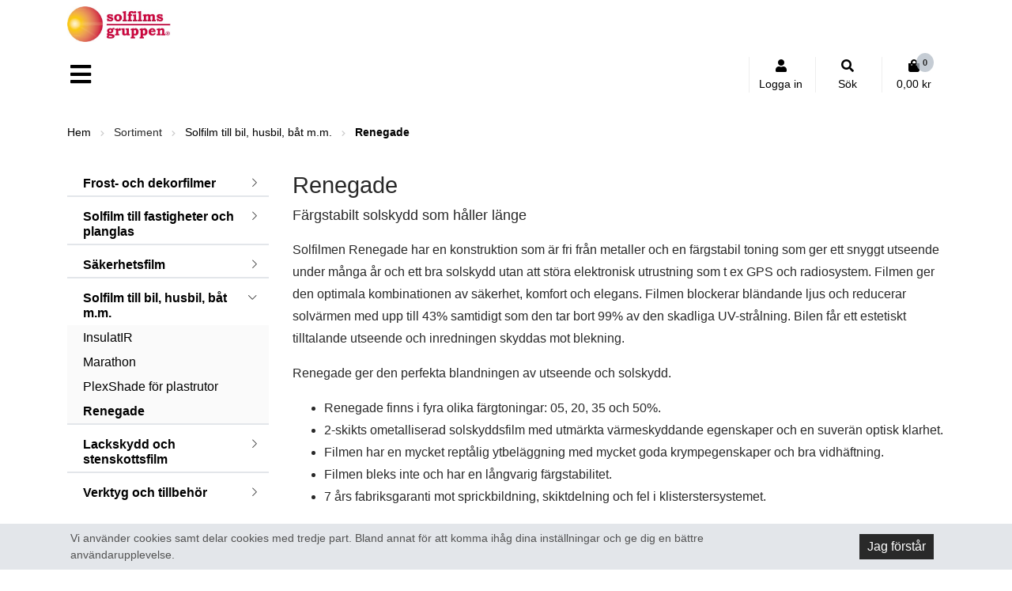

--- FILE ---
content_type: text/html; charset: UTF-8;charset=UTF-8
request_url: https://www.solfilmsgruppen.se/sortiment/solfilm-till-bil-husbil-bat-mm/renegade
body_size: 8024
content:
<!DOCTYPE html> <html lang="sv"> <head> <meta charset="UTF-8"> <meta name="viewport" content="width=device-width, initial-scale=1.0, maximum-scale=1.0"> <meta http-equiv="X-UA-Compatible" content="IE=edge"> <title>Renegade | Solfilmsgruppen Norden AB</title> <meta name="description" content=""> <meta name="keywords" content=""> <meta name="format-detection" content="telephone=no" /> <link rel="manifest" href="/manifest"> <link rel="canonical" href="/sortiment/solfilm-till-bil-husbil-bat-mm/renegade" /> <link async defer rel="stylesheet" type="text/css" href="/resources/css/app.publik.min.css?hash=g8kS4v2%2F0OTUsys8jznUYBnDPt8aAqApbtbr2eaRld2mLP%2FtqEVrSue%2FyAMnE%2BsxIDvl45GiUw89SFXfwmGAiw%3D%3D"> <script type="text/javascript"> window.ver = {}; window.ver.webb = '3.8.23'; window.ver.xfx = '2.4.89'; window.ver.ifx = '25.12.1'; window.ver.efx = '3.8.31'; window.ver.standardwebb = 'Kunde ej läsa ut'; var vdir = '/'; window.webb_order = (parseInt('1', 10) === 1); window.lagerstatus = (parseInt('0', 10) === 1); window.lagervaror = (parseInt('0', 10) === 1); window.visa_lager = ('0' === '1'); window.visa_lagerpluppar = (parseInt('0', 10) === 1); window.konsument_pris = ('0' === '1'); window.dolj_artiklar = ('0' === '1'); window.visa_valuta = 'SEK'; window.cache_failsafe = ('0' === '1'); window.theme_color = '#000'; window.inloggad = false; window.ursprung = null; window.ifenix = false; window.underlag = (window.webb_order && window.ifenix); window.sajt = 'solfilmsgruppen.se'; window.butik = '/'; window.disk_gzip_cache = ('1' === '1'); window.service_worker = window.disk_gzip_cache && ('0' === '1'); window.force_tom_cache = ('0' == '1'); window.order_alla_enheter = ('1' === '1'); // Standardwebb window.StandardWebb = window.StandardWebb || {}; window.StandardWebb.konfig = {}; window.StandardWebb.konfig.fstalle = {}; window.StandardWebb.konfig.fstalle.latitud = "59.1682200"; window.StandardWebb.konfig.fstalle.longitud = "18.1531400"; window.StandardWebb.konfig.fstalle.valj_momstyp = '0'; window.tidslossning_leveranssatt = ''; window.oversattning = ([]); </script> <script type="text/javascript"> var _gaq = _gaq || []; _gaq.push(['_setAccount', 'G-H45C360XJR']); _gaq.push(['_trackPageview']); (function () { var ga = document.createElement('script'); ga.type = 'text/javascript'; ga.async = true; ga.src = ('https:' == document.location.protocol ? 'https://ssl' : 'http://www') + '.google-analytics.com/ga.js'; var s = document.getElementsByTagName('script')[0]; s.parentNode.insertBefore(ga, s); })(); </script> </head> <body > <div class="cookievarning dolj"> <div class="container"> <div class="text oversatt"></div> <div class="button-cookie"> <button class="btn oversatt"></button> </div> </div> </div> <NOSCRIPT> <div class="alert alert-danger" role="alert" style="margin: 10px 0 10px 0;"> <i class="fa fa-exclamation-triangle"></i> Din webbläsare har JavaScript inaktiverat eller också stöds det inte. Denna hemsida kräver att JavaScript är påslaget för att fungera. </div> </NOSCRIPT> <div class="fixed-top"> <div class="container-fluid toppmeny"> <div class="container"> <div class="row"> <div class="col-6 logo"> <a href="/"><img src="/txapi/webblogo/hamta" alt="Företagets logotyp" /></a> </div> </div> <div class="row mt-4"> <div class="col-3 order-2 order-lg-1 text-right text-lg-left"> <div class="mobilnav"> <a href="#"> <div><span class="fas fa-bars"></span></div> </a> </div> </div> <div class="col-9 text-lg-right order-1 order-lg-2"> <div class="loggain text-center"> <a href="#" data-toggle="modal" data-target="#loggainmodal"> <div> <span class="fas fa-user"></span> </div> <div class="snabbmeny"> Logga in </div> </a> </div> <div class="sok text-center"> <a href="#sok" data-toggle="collapse" data-target="#sok"> <div> <span class="fas fa-search"></span> </div> <div class="snabbmeny"> Sök </div> </a> </div> <div class="varukorg text-center"> <a id="varukorg" href="#varukorg"> <div> <span class="fas fa-shopping-bag"></span> <span class="antalblorb">0</span> </div> <div class="snabbmeny prisikon"> 0,00 kr </div> </a> </div> </div> </div> <div id="sok" class="row collapse"> <form class="col-12" method="GET" action="/sok" autocomplete="off"> <div class="input-group"> <input name="sokord" class="form-control" type="search" placeholder="Vad söker du efter?"/> <span class="input-group-append"> <button type="submit"> <i class="fa fa-search"></i> </button> </span> </div> </form> <div class="d-none d-lg-block col-12"> <div class="row"> <div class="d-none col-12 snabbsokresultat"> </div> </div> </div> </div> </div> </div> </div> <div class="container bashojd"> <div class="row brodsmulor"> <div class="col-12"> <nav aria-label="breadcrumb"> <ol class="breadcrumb"> <li class="breadcrumb-item"><a href="/">Hem</a></li><li class="breadcrumb-item"><span class='oversattning sortiment'>Sortiment</span></li><li class="breadcrumb-item"><a href="/sortiment/solfilm-till-bil-husbil-bat-mm">Solfilm till bil, husbil, båt m.m.</a></li><li class="breadcrumb-item active"><a href="/sortiment/solfilm-till-bil-husbil-bat-mm/renegade">Renegade</a></li> </ol> </nav> </div> </div> <div class="row"> <div class="d-none d-lg-block col-lg-3"> <div class="mobilmeny w-100"> <div class="innehall"> <div> <ul class=' '><li><div class="meny-rad "><h1><a class=" borderfix-2" href="/sortiment/frost-och-dekorfilmer">Frost- och dekorfilmer</a></h1><i class="expandera fal fa-chevron-right"></i></div><ul class='collapse undermenybakgrund-3'><li><div class="meny-rad d-inline-block"><h3><a class=" borderfix-3" href="/sortiment/frost-och-dekorfilmer/frostad-film">Frostad film</a></h3></div></li><li><div class="meny-rad d-inline-block"><h3><a class=" borderfix-3" href="/sortiment/frost-och-dekorfilmer/fargade-filmer">Färgade filmer</a></h3></div></li><li><div class="meny-rad d-inline-block"><h3><a class=" borderfix-3" href="/sortiment/frost-och-dekorfilmer/monstrade-filmer">Mönstrade filmer</a></h3></div></li><li><div class="meny-rad d-inline-block"><h3><a class=" borderfix-3" href="/sortiment/frost-och-dekorfilmer/specialserie">Specialserie</a></h3></div></li><li><div class="meny-rad d-inline-block"><h3><a class=" borderfix-3" href="/sortiment/frost-och-dekorfilmer/vinylfilm">Vinylfilm</a></h3></div></li></ul></li><li><div class="meny-rad "><h1><a class=" borderfix-2" href="/sortiment/solfilm-till-fastigheter-och-planglas">Solfilm till fastigheter och planglas</a></h1><i class="expandera fal fa-chevron-right"></i></div><ul class='collapse undermenybakgrund-3'><li><div class="meny-rad "><h3><a class=" borderfix-3" href="/sortiment/solfilm-till-fastigheter-och-planglas/invandig-film">Invändig film</a></h3><i class="expandera fal fa-chevron-right"></i></div><ul class='collapse undermenypadding undermenybakgrund-4'><li><div class='kulaborder kulaborder-4'></div><div class='kula kula-4'></div><div class="meny-rad d-inline-block"><h3><a class=" borderfix-4" href="/sortiment/solfilm-till-fastigheter-och-planglas/invandig-film/3m-climatecontrol-le">3M ClimateControl LE</a></h3></div></li><li><div class='kulaborder kulaborder-4'></div><div class='kula kula-4'></div><div class="meny-rad d-inline-block"><h3><a class=" borderfix-4" href="/sortiment/solfilm-till-fastigheter-och-planglas/invandig-film/3m-prestige">3M Prestige</a></h3></div></li><li><div class='kulaborder kulaborder-4'></div><div class='kula kula-4'></div><div class="meny-rad d-inline-block"><h3><a class=" borderfix-4" href="/sortiment/solfilm-till-fastigheter-och-planglas/invandig-film/daylight-natural">Daylight Natural</a></h3></div></li><li><div class='kulaborder kulaborder-4'></div><div class='kula kula-4'></div><div class="meny-rad d-inline-block"><h3><a class=" borderfix-4" href="/sortiment/solfilm-till-fastigheter-och-planglas/invandig-film/scenic-view">Scenic View</a></h3></div></li><li><div class='kulaborder kulaborder-4'></div><div class='kula kula-4'></div><div class="meny-rad d-inline-block"><h3><a class=" borderfix-4" href="/sortiment/solfilm-till-fastigheter-och-planglas/invandig-film/solar-silver">Solar Silver</a></h3></div></li><li><div class='kulaborder kulaborder-4'></div><div class='kula kula-4'></div><div class="meny-rad d-inline-block"><h3><a class=" borderfix-4" href="/sortiment/solfilm-till-fastigheter-och-planglas/invandig-film/sunlight">SunLight</a></h3></div></li><li><div class='kulaborder kulaborder-4'></div><div class='kula kula-4'></div><div class="meny-rad d-inline-block"><h3><a class=" borderfix-4" href="/sortiment/solfilm-till-fastigheter-och-planglas/invandig-film/sunset-bronze">Sunset Bronze</a></h3></div></li></ul></li><li><div class="meny-rad "><h3><a class=" borderfix-3" href="/sortiment/solfilm-till-fastigheter-och-planglas/utvandig-film">Utvändig film</a></h3><i class="expandera fal fa-chevron-right"></i></div><ul class='collapse undermenypadding undermenybakgrund-4'><li><div class='kulaborder kulaborder-4'></div><div class='kula kula-4'></div><div class="meny-rad d-inline-block"><h3><a class=" borderfix-4" href="/sortiment/solfilm-till-fastigheter-och-planglas/utvandig-film/3m-prestige-utvandig">3M Prestige utvändig</a></h3></div></li><li><div class='kulaborder kulaborder-4'></div><div class='kula kula-4'></div><div class="meny-rad d-inline-block"><h3><a class=" borderfix-4" href="/sortiment/solfilm-till-fastigheter-och-planglas/utvandig-film/daylight-natural-utvandig">Daylight Natural utvändig</a></h3></div></li><li><div class='kulaborder kulaborder-4'></div><div class='kula kula-4'></div><div class="meny-rad d-inline-block"><h3><a class=" borderfix-4" href="/sortiment/solfilm-till-fastigheter-och-planglas/utvandig-film/palisade-utvandig">Palisade utvändig</a></h3></div></li><li><div class='kulaborder kulaborder-4'></div><div class='kula kula-4'></div><div class="meny-rad d-inline-block"><h3><a class=" borderfix-4" href="/sortiment/solfilm-till-fastigheter-och-planglas/utvandig-film/scenic-view-utvandig">Scenic View utvändig</a></h3></div></li><li><div class='kulaborder kulaborder-4'></div><div class='kula kula-4'></div><div class="meny-rad d-inline-block"><h3><a class=" borderfix-4" href="/sortiment/solfilm-till-fastigheter-och-planglas/utvandig-film/solar-bronze-utvandig">Solar Bronze utvändig</a></h3></div></li><li><div class='kulaborder kulaborder-4'></div><div class='kula kula-4'></div><div class="meny-rad d-inline-block"><h3><a class=" borderfix-4" href="/sortiment/solfilm-till-fastigheter-och-planglas/utvandig-film/solar-silver-utvandig">Solar Silver utvändig</a></h3></div></li><li><div class='kulaborder kulaborder-4'></div><div class='kula kula-4'></div><div class="meny-rad d-inline-block"><h3><a class=" borderfix-4" href="/sortiment/solfilm-till-fastigheter-och-planglas/utvandig-film/ultra-light-utvandig">Ultra Light utvändig</a></h3></div></li></ul></li></ul></li><li><div class="meny-rad "><h1><a class=" borderfix-2" href="/sortiment/sakerhetsfilm">Säkerhetsfilm</a></h1><i class="expandera fal fa-chevron-right"></i></div><ul class='collapse undermenybakgrund-3'><li><div class="meny-rad "><h3><a class=" borderfix-3" href="/sortiment/sakerhetsfilm/sakerhetsfilm-bil">Säkerhetsfilm bil</a></h3><i class="expandera fal fa-chevron-right"></i></div><ul class='collapse undermenypadding undermenybakgrund-4'><li><div class='kulaborder kulaborder-4'></div><div class='kula kula-4'></div><div class="meny-rad d-inline-block"><h3><a class=" borderfix-4" href="/sortiment/sakerhetsfilm/sakerhetsfilm-bil/security">Security</a></h3></div></li></ul></li><li><div class="meny-rad "><h3><a class=" borderfix-3" href="/sortiment/sakerhetsfilm/sakerhetsfilm-fastighet">Säkerhetsfilm fastighet</a></h3><i class="expandera fal fa-chevron-right"></i></div><ul class='collapse undermenypadding undermenybakgrund-4'><li><div class='kulaborder kulaborder-4'></div><div class='kula kula-4'></div><div class="meny-rad d-inline-block"><h3><a class=" borderfix-4" href="/sortiment/sakerhetsfilm/sakerhetsfilm-fastighet/anti-graffitifilm">Anti-graffitifilm</a></h3></div></li><li><div class='kulaborder kulaborder-4'></div><div class='kula kula-4'></div><div class="meny-rad d-inline-block"><h3><a class=" borderfix-4" href="/sortiment/sakerhetsfilm/sakerhetsfilm-fastighet/nodglasfilm">Nödglasfilm</a></h3></div></li><li><div class='kulaborder kulaborder-4'></div><div class='kula kula-4'></div><div class="meny-rad d-inline-block"><h3><a class=" borderfix-4" href="/sortiment/sakerhetsfilm/sakerhetsfilm-fastighet/splitterskyddsfilm">Splitterskyddsfilm</a></h3></div></li><li><div class='kulaborder kulaborder-4'></div><div class='kula kula-4'></div><div class="meny-rad d-inline-block"><h3><a class=" borderfix-4" href="/sortiment/sakerhetsfilm/sakerhetsfilm-fastighet/sakerhetsfilmer">Säkerhetsfilmer</a></h3></div></li><li><div class='kulaborder kulaborder-4'></div><div class='kula kula-4'></div><div class="meny-rad d-inline-block"><h3><a class=" borderfix-4" href="/sortiment/sakerhetsfilm/sakerhetsfilm-fastighet/sakerhetsfilmer-tonad-serie">Säkerhetsfilmer Tonad serie</a></h3></div></li></ul></li></ul></li><li><div class="meny-rad "><h1><a class=" borderfix-2" href="/sortiment/solfilm-till-bil-husbil-bat-mm">Solfilm till bil, husbil, båt m.m.</a></h1><i class="expandera fal fa-chevron-down"></i></div><ul class=' undermenybakgrund-3'><li><div class="meny-rad d-inline-block"><h3><a class=" borderfix-3" href="/sortiment/solfilm-till-bil-husbil-bat-mm/insulatir">InsulatIR</a></h3></div></li><li><div class="meny-rad d-inline-block"><h3><a class=" borderfix-3" href="/sortiment/solfilm-till-bil-husbil-bat-mm/marathon">Marathon</a></h3></div></li><li><div class="meny-rad d-inline-block"><h3><a class=" borderfix-3" href="/sortiment/solfilm-till-bil-husbil-bat-mm/plexshade-for-plastrutor">PlexShade för plastrutor</a></h3></div></li><li><div class="meny-rad aktiv d-inline-block"><h3><a class=" borderfix-3" href="/sortiment/solfilm-till-bil-husbil-bat-mm/renegade">Renegade</a></h3></div></li></ul></li><li><div class="meny-rad "><h1><a class=" borderfix-2" href="/sortiment/lackskydd-och-stenskottsfilm">Lackskydd och stenskottsfilm</a></h1><i class="expandera fal fa-chevron-right"></i></div><ul class='collapse undermenybakgrund-3'><li><div class="meny-rad d-inline-block"><h3><a class=" borderfix-3" href="/sortiment/lackskydd-och-stenskottsfilm/paint-protection-och-premiumshield">Paint Protection och PremiumShield</a></h3></div></li><li><div class="meny-rad d-inline-block"><h3><a class=" borderfix-3" href="/sortiment/lackskydd-och-stenskottsfilm/stralkastarfilm">Strålkastarfilm</a></h3></div></li></ul></li><li><div class="meny-rad "><h1><a class=" borderfix-2" href="/sortiment/verktyg-och-tillbehor">Verktyg och tillbehör</a></h1><i class="expandera fal fa-chevron-right"></i></div><ul class='collapse undermenybakgrund-3'><li><div class="meny-rad d-inline-block"><h3><a class=" borderfix-3" href="/sortiment/verktyg-och-tillbehor/extrablad">Extrablad</a></h3></div></li><li><div class="meny-rad d-inline-block"><h3><a class=" borderfix-3" href="/sortiment/verktyg-och-tillbehor/forseglingsprodukter">Förseglingsprodukter</a></h3></div></li><li><div class="meny-rad d-inline-block"><h3><a class=" borderfix-3" href="/sortiment/verktyg-och-tillbehor/handtag-och-kanaler">Handtag och kanaler</a></h3></div></li><li><div class="meny-rad d-inline-block"><h3><a class=" borderfix-3" href="/sortiment/verktyg-och-tillbehor/ifyllnadspennor">Ifyllnadspennor</a></h3></div></li><li><div class="meny-rad d-inline-block"><h3><a class=" borderfix-3" href="/sortiment/verktyg-och-tillbehor/knivar-och-blad">Knivar och blad</a></h3></div></li><li><div class="meny-rad d-inline-block"><h3><a class=" borderfix-3" href="/sortiment/verktyg-och-tillbehor/kort-och-skrapor">Kort och skrapor</a></h3></div></li><li><div class="meny-rad d-inline-block"><h3><a class=" borderfix-3" href="/sortiment/verktyg-och-tillbehor/marknadsforingsmaterial">Marknadsföringsmaterial</a></h3></div></li><li><div class="meny-rad d-inline-block"><h3><a class=" borderfix-3" href="/sortiment/verktyg-och-tillbehor/monteringsvatskor">Monteringsvätskor</a></h3></div></li><li><div class="meny-rad d-inline-block"><h3><a class=" borderfix-3" href="/sortiment/verktyg-och-tillbehor/tillbehor">Tillbehör</a></h3></div></li><li><div class="meny-rad d-inline-block"><h3><a class=" borderfix-3" href="/sortiment/verktyg-och-tillbehor/trasor-och-scotch-brite">Trasor och Scotch brite</a></h3></div></li><li><div class="meny-rad d-inline-block"><h3><a class=" borderfix-3" href="/sortiment/verktyg-och-tillbehor/trycksprutor">Trycksprutor</a></h3></div></li><li><div class="meny-rad d-inline-block"><h3><a class=" borderfix-3" href="/sortiment/verktyg-och-tillbehor/utskarning">Utskärning</a></h3></div></li><li><div class="meny-rad d-inline-block"><h3><a class=" borderfix-3" href="/sortiment/verktyg-och-tillbehor/verktygspaket-15">Verktygspaket -15%</a></h3></div></li></ul></li></ul> </div> </div> </div> </div> <div class="col-12 col-lg-9 mb-4"> <h1>Renegade</h1> <p class="ingress smalaretext"> Färgstabilt solskydd som håller länge</p> <div class="beskrivning"> <p>Solfilmen Renegade har en konstruktion som &auml;r fri fr&aring;n metaller och en f&auml;rgstabil toning som ger ett snyggt utseende under m&aring;nga &aring;r och ett bra solskydd utan att st&ouml;ra elektronisk utrustning som t ex GPS och radiosystem. Filmen ger den optimala kombinationen av s&auml;kerhet, komfort och elegans. Filmen blockerar bl&auml;ndande ljus och reducerar solv&auml;rmen med upp till 43% samtidigt som den tar bort 99% av den skadliga UV-str&aring;lning. Bilen f&aring;r ett estetiskt tilltalande utseende och inredningen skyddas mot blekning.</p> <p>Renegade ger den perfekta blandningen av utseende och solskydd.&nbsp;</p> <ul> <li>Renegade finns i fyra olika f&auml;rgtoningar: 05, 20, 35 och 50%.</li> <li>2-skikts ometalliserad solskyddsfilm med utm&auml;rkta v&auml;rmeskyddande egenskaper och en suver&auml;n optisk klarhet.</li> <li>Filmen har en mycket rept&aring;lig ytbel&auml;ggning med mycket goda krympegenskaper och bra vidh&auml;ftning.</li> <li>Filmen bleks inte och har en l&aring;ngvarig f&auml;rgstabilitet.&nbsp;</li> <li>7 &aring;rs fabriksgaranti mot sprickbildning, skiktdelning och fel i klisterstersystemet.&nbsp;</li> </ul></div> <div class="artiklar"> <div class="resultat row pt-4"> <div class="col-12 text-right pt-2 pb-4"> <button class="artikelrutavisning"> <i class="fas fa-th-large"></i> </button> <button class="artikellistavisning"> <i class="fas fa-bars"></i> </button> </div> <div class="col-6 col-md-3 artikelcontent"> <div class="row no-gutters full-height"> <div class="col-12 iddiv" data-faktor="1.000000000" data-id="1184"> <div class="ram full-height"> <a class="w-100" href="/artikel/renegade-05--101cm-1184"> <div class="bild"> <picture><source media='(max-width: 320px)' srcset='/api/artikel/artikelbildviauuid/5f33e0c8c0aeb723040281_130_126' /><source media='(max-width: 480px)' srcset='/api/artikel/artikelbildviauuid/5f33e0c8c0aeb723040281_210_203' /><source media='(max-width: 767px)' srcset='/api/artikel/artikelbildviauuid/5f33e0c8c0aeb723040281_210_203' /><source media='(max-width: 991px)' srcset='/api/artikel/artikelbildviauuid/5f33e0c8c0aeb723040281_210_203' /><source media='(max-width: 1279px)' srcset='/api/artikel/artikelbildviauuid/5f33e0c8c0aeb723040281_210_203' /><source media='(min-width: 1280px)' srcset='/api/artikel/artikelbildviauuid/5f33e0c8c0aeb723040281_210_203' /><img src='/api/artikel/artikelbildviauuid/5f33e0c8c0aeb723040281_210_203' class=card-img-top /></picture> </div> <div class="font-weight-bold artikelrutabenamning">Renegade 05% 101cm</div> </a> <div class="row pb-1 pt-1"> <div class="kontakta col-12"> <i class="fas fa-info-circle"></i> Kontakta oss för pris </div> <div class='col-8'> </div> </div> </div> </div> </div> </div> <div class="col-6 col-md-3 artikelcontent"> <div class="row no-gutters full-height"> <div class="col-12 iddiv" data-faktor="1.000000000" data-id="1187"> <div class="ram full-height"> <a class="w-100" href="/artikel/renegade-05--152-5cm-1187"> <div class="bild"> <picture><source media='(max-width: 320px)' srcset='/api/artikel/artikelbildviauuid/5f33e13518bc7314099156_130_126' /><source media='(max-width: 480px)' srcset='/api/artikel/artikelbildviauuid/5f33e13518bc7314099156_210_203' /><source media='(max-width: 767px)' srcset='/api/artikel/artikelbildviauuid/5f33e13518bc7314099156_210_203' /><source media='(max-width: 991px)' srcset='/api/artikel/artikelbildviauuid/5f33e13518bc7314099156_210_203' /><source media='(max-width: 1279px)' srcset='/api/artikel/artikelbildviauuid/5f33e13518bc7314099156_210_203' /><source media='(min-width: 1280px)' srcset='/api/artikel/artikelbildviauuid/5f33e13518bc7314099156_210_203' /><img src='/api/artikel/artikelbildviauuid/5f33e13518bc7314099156_210_203' class=card-img-top /></picture> </div> <div class="font-weight-bold artikelrutabenamning">Renegade 05% 152,5cm</div> </a> <div class="row pb-1 pt-1"> <div class="kontakta col-12"> <i class="fas fa-info-circle"></i> Kontakta oss för pris </div> <div class='col-8'> </div> </div> </div> </div> </div> </div> <div class="col-6 col-md-3 artikelcontent"> <div class="row no-gutters full-height"> <div class="col-12 iddiv" data-faktor="1.000000000" data-id="1178"> <div class="ram full-height"> <a class="w-100" href="/artikel/renegade-05--50-8cm-1178"> <div class="bild"> <picture><source media='(max-width: 320px)' srcset='/api/artikel/artikelbildviauuid/5f33e0e7cbb94681097383_130_126' /><source media='(max-width: 480px)' srcset='/api/artikel/artikelbildviauuid/5f33e0e7cbb94681097383_210_203' /><source media='(max-width: 767px)' srcset='/api/artikel/artikelbildviauuid/5f33e0e7cbb94681097383_210_203' /><source media='(max-width: 991px)' srcset='/api/artikel/artikelbildviauuid/5f33e0e7cbb94681097383_210_203' /><source media='(max-width: 1279px)' srcset='/api/artikel/artikelbildviauuid/5f33e0e7cbb94681097383_210_203' /><source media='(min-width: 1280px)' srcset='/api/artikel/artikelbildviauuid/5f33e0e7cbb94681097383_210_203' /><img src='/api/artikel/artikelbildviauuid/5f33e0e7cbb94681097383_210_203' class=card-img-top /></picture> </div> <div class="font-weight-bold artikelrutabenamning">Renegade 05% 50,8cm</div> </a> <div class="row pb-1 pt-1"> <div class="kontakta col-12"> <i class="fas fa-info-circle"></i> Kontakta oss för pris </div> <div class='col-8'> </div> </div> </div> </div> </div> </div> <div class="col-6 col-md-3 artikelcontent"> <div class="row no-gutters full-height"> <div class="col-12 iddiv" data-faktor="1.000000000" data-id="1181"> <div class="ram full-height"> <a class="w-100" href="/artikel/renegade-05--76cm-1181"> <div class="bild"> <picture><source media='(max-width: 320px)' srcset='/api/artikel/artikelbildviauuid/5f33e100cf88e340326792_130_126' /><source media='(max-width: 480px)' srcset='/api/artikel/artikelbildviauuid/5f33e100cf88e340326792_210_203' /><source media='(max-width: 767px)' srcset='/api/artikel/artikelbildviauuid/5f33e100cf88e340326792_210_203' /><source media='(max-width: 991px)' srcset='/api/artikel/artikelbildviauuid/5f33e100cf88e340326792_210_203' /><source media='(max-width: 1279px)' srcset='/api/artikel/artikelbildviauuid/5f33e100cf88e340326792_210_203' /><source media='(min-width: 1280px)' srcset='/api/artikel/artikelbildviauuid/5f33e100cf88e340326792_210_203' /><img src='/api/artikel/artikelbildviauuid/5f33e100cf88e340326792_210_203' class=card-img-top /></picture> </div> <div class="font-weight-bold artikelrutabenamning">Renegade 05% 76cm</div> </a> <div class="row pb-1 pt-1"> <div class="kontakta col-12"> <i class="fas fa-info-circle"></i> Kontakta oss för pris </div> <div class='col-8'> </div> </div> </div> </div> </div> </div> <div class="col-6 col-md-3 artikelcontent"> <div class="row no-gutters full-height"> <div class="col-12 iddiv" data-faktor="1.000000000" data-id="1196"> <div class="ram full-height"> <a class="w-100" href="/artikel/renegade-20--101cm-1196"> <div class="bild"> <picture><source media='(max-width: 320px)' srcset='/api/artikel/artikelbildviauuid/5f33df821bd07339661359_130_126' /><source media='(max-width: 480px)' srcset='/api/artikel/artikelbildviauuid/5f33df821bd07339661359_210_203' /><source media='(max-width: 767px)' srcset='/api/artikel/artikelbildviauuid/5f33df821bd07339661359_210_203' /><source media='(max-width: 991px)' srcset='/api/artikel/artikelbildviauuid/5f33df821bd07339661359_210_203' /><source media='(max-width: 1279px)' srcset='/api/artikel/artikelbildviauuid/5f33df821bd07339661359_210_203' /><source media='(min-width: 1280px)' srcset='/api/artikel/artikelbildviauuid/5f33df821bd07339661359_210_203' /><img src='/api/artikel/artikelbildviauuid/5f33df821bd07339661359_210_203' class=card-img-top /></picture> </div> <div class="font-weight-bold artikelrutabenamning">Renegade 20% 101cm</div> </a> <div class="row pb-1 pt-1"> <div class="kontakta col-12"> <i class="fas fa-info-circle"></i> Kontakta oss för pris </div> <div class='col-8'> </div> </div> </div> </div> </div> </div> <div class="col-6 col-md-3 artikelcontent"> <div class="row no-gutters full-height"> <div class="col-12 iddiv" data-faktor="1.000000000" data-id="1199"> <div class="ram full-height"> <a class="w-100" href="/artikel/renegade-20--152-5cm-1199"> <div class="bild"> <picture><source media='(max-width: 320px)' srcset='/api/artikel/artikelbildviauuid/5f33e018eb51a455467576_130_126' /><source media='(max-width: 480px)' srcset='/api/artikel/artikelbildviauuid/5f33e018eb51a455467576_210_203' /><source media='(max-width: 767px)' srcset='/api/artikel/artikelbildviauuid/5f33e018eb51a455467576_210_203' /><source media='(max-width: 991px)' srcset='/api/artikel/artikelbildviauuid/5f33e018eb51a455467576_210_203' /><source media='(max-width: 1279px)' srcset='/api/artikel/artikelbildviauuid/5f33e018eb51a455467576_210_203' /><source media='(min-width: 1280px)' srcset='/api/artikel/artikelbildviauuid/5f33e018eb51a455467576_210_203' /><img src='/api/artikel/artikelbildviauuid/5f33e018eb51a455467576_210_203' class=card-img-top /></picture> </div> <div class="font-weight-bold artikelrutabenamning">Renegade 20% 152,5cm</div> </a> <div class="row pb-1 pt-1"> <div class="kontakta col-12"> <i class="fas fa-info-circle"></i> Kontakta oss för pris </div> <div class='col-8'> </div> </div> </div> </div> </div> </div> <div class="col-6 col-md-3 artikelcontent"> <div class="row no-gutters full-height"> <div class="col-12 iddiv" data-faktor="1.000000000" data-id="1190"> <div class="ram full-height"> <a class="w-100" href="/artikel/renegade-20--50-8cm-1190"> <div class="bild"> <picture><source media='(max-width: 320px)' srcset='/api/artikel/artikelbildviauuid/5f33dfa7d72dc866932405_130_126' /><source media='(max-width: 480px)' srcset='/api/artikel/artikelbildviauuid/5f33dfa7d72dc866932405_210_203' /><source media='(max-width: 767px)' srcset='/api/artikel/artikelbildviauuid/5f33dfa7d72dc866932405_210_203' /><source media='(max-width: 991px)' srcset='/api/artikel/artikelbildviauuid/5f33dfa7d72dc866932405_210_203' /><source media='(max-width: 1279px)' srcset='/api/artikel/artikelbildviauuid/5f33dfa7d72dc866932405_210_203' /><source media='(min-width: 1280px)' srcset='/api/artikel/artikelbildviauuid/5f33dfa7d72dc866932405_210_203' /><img src='/api/artikel/artikelbildviauuid/5f33dfa7d72dc866932405_210_203' class=card-img-top /></picture> </div> <div class="font-weight-bold artikelrutabenamning">Renegade 20% 50,8cm</div> </a> <div class="row pb-1 pt-1"> <div class="kontakta col-12"> <i class="fas fa-info-circle"></i> Kontakta oss för pris </div> <div class='col-8'> </div> </div> </div> </div> </div> </div> <div class="col-6 col-md-3 artikelcontent"> <div class="row no-gutters full-height"> <div class="col-12 iddiv" data-faktor="1.000000000" data-id="1193"> <div class="ram full-height"> <a class="w-100" href="/artikel/renegade-20--76cm-1193"> <div class="bild"> <picture><source media='(max-width: 320px)' srcset='/api/artikel/artikelbildviauuid/5f33dfc3a7c53980024197_130_126' /><source media='(max-width: 480px)' srcset='/api/artikel/artikelbildviauuid/5f33dfc3a7c53980024197_210_203' /><source media='(max-width: 767px)' srcset='/api/artikel/artikelbildviauuid/5f33dfc3a7c53980024197_210_203' /><source media='(max-width: 991px)' srcset='/api/artikel/artikelbildviauuid/5f33dfc3a7c53980024197_210_203' /><source media='(max-width: 1279px)' srcset='/api/artikel/artikelbildviauuid/5f33dfc3a7c53980024197_210_203' /><source media='(min-width: 1280px)' srcset='/api/artikel/artikelbildviauuid/5f33dfc3a7c53980024197_210_203' /><img src='/api/artikel/artikelbildviauuid/5f33dfc3a7c53980024197_210_203' class=card-img-top /></picture> </div> <div class="font-weight-bold artikelrutabenamning">Renegade 20% 76cm</div> </a> <div class="row pb-1 pt-1"> <div class="kontakta col-12"> <i class="fas fa-info-circle"></i> Kontakta oss för pris </div> <div class='col-8'> </div> </div> </div> </div> </div> </div> <div class="col-6 col-md-3 artikelcontent"> <div class="row no-gutters full-height"> <div class="col-12 iddiv" data-faktor="1.000000000" data-id="1208"> <div class="ram full-height"> <a class="w-100" href="/artikel/renegade-35--101cm-1208"> <div class="bild"> <picture><source media='(max-width: 320px)' srcset='/api/artikel/artikelbildviauuid/5f33e03dd2bb5094764094_130_126' /><source media='(max-width: 480px)' srcset='/api/artikel/artikelbildviauuid/5f33e03dd2bb5094764094_210_203' /><source media='(max-width: 767px)' srcset='/api/artikel/artikelbildviauuid/5f33e03dd2bb5094764094_210_203' /><source media='(max-width: 991px)' srcset='/api/artikel/artikelbildviauuid/5f33e03dd2bb5094764094_210_203' /><source media='(max-width: 1279px)' srcset='/api/artikel/artikelbildviauuid/5f33e03dd2bb5094764094_210_203' /><source media='(min-width: 1280px)' srcset='/api/artikel/artikelbildviauuid/5f33e03dd2bb5094764094_210_203' /><img src='/api/artikel/artikelbildviauuid/5f33e03dd2bb5094764094_210_203' class=card-img-top /></picture> </div> <div class="font-weight-bold artikelrutabenamning">Renegade 35% 101cm</div> </a> <div class="row pb-1 pt-1"> <div class="kontakta col-12"> <i class="fas fa-info-circle"></i> Kontakta oss för pris </div> <div class='col-8'> </div> </div> </div> </div> </div> </div> <div class="col-6 col-md-3 artikelcontent"> <div class="row no-gutters full-height"> <div class="col-12 iddiv" data-faktor="1.000000000" data-id="1211"> <div class="ram full-height"> <a class="w-100" href="/artikel/renegade-35--152-5cm-1211"> <div class="bild"> <picture><source media='(max-width: 320px)' srcset='/api/artikel/artikelbildviauuid/5f33e08f798c9235010718_130_126' /><source media='(max-width: 480px)' srcset='/api/artikel/artikelbildviauuid/5f33e08f798c9235010718_210_203' /><source media='(max-width: 767px)' srcset='/api/artikel/artikelbildviauuid/5f33e08f798c9235010718_210_203' /><source media='(max-width: 991px)' srcset='/api/artikel/artikelbildviauuid/5f33e08f798c9235010718_210_203' /><source media='(max-width: 1279px)' srcset='/api/artikel/artikelbildviauuid/5f33e08f798c9235010718_210_203' /><source media='(min-width: 1280px)' srcset='/api/artikel/artikelbildviauuid/5f33e08f798c9235010718_210_203' /><img src='/api/artikel/artikelbildviauuid/5f33e08f798c9235010718_210_203' class=card-img-top /></picture> </div> <div class="font-weight-bold artikelrutabenamning">Renegade 35% 152,5cm</div> </a> <div class="row pb-1 pt-1"> <div class="kontakta col-12"> <i class="fas fa-info-circle"></i> Kontakta oss för pris </div> <div class='col-8'> </div> </div> </div> </div> </div> </div> <div class="col-6 col-md-3 artikelcontent"> <div class="row no-gutters full-height"> <div class="col-12 iddiv" data-faktor="1.000000000" data-id="1202"> <div class="ram full-height"> <a class="w-100" href="/artikel/renegade-35--50-8cm-1202"> <div class="bild"> <picture><source media='(max-width: 320px)' srcset='/api/artikel/artikelbildviauuid/5f33e05483273731973266_130_126' /><source media='(max-width: 480px)' srcset='/api/artikel/artikelbildviauuid/5f33e05483273731973266_210_203' /><source media='(max-width: 767px)' srcset='/api/artikel/artikelbildviauuid/5f33e05483273731973266_210_203' /><source media='(max-width: 991px)' srcset='/api/artikel/artikelbildviauuid/5f33e05483273731973266_210_203' /><source media='(max-width: 1279px)' srcset='/api/artikel/artikelbildviauuid/5f33e05483273731973266_210_203' /><source media='(min-width: 1280px)' srcset='/api/artikel/artikelbildviauuid/5f33e05483273731973266_210_203' /><img src='/api/artikel/artikelbildviauuid/5f33e05483273731973266_210_203' class=card-img-top /></picture> </div> <div class="font-weight-bold artikelrutabenamning">Renegade 35% 50,8cm</div> </a> <div class="row pb-1 pt-1"> <div class="kontakta col-12"> <i class="fas fa-info-circle"></i> Kontakta oss för pris </div> <div class='col-8'> </div> </div> </div> </div> </div> </div> <div class="col-6 col-md-3 artikelcontent"> <div class="row no-gutters full-height"> <div class="col-12 iddiv" data-faktor="1.000000000" data-id="1205"> <div class="ram full-height"> <a class="w-100" href="/artikel/renegade-35--76cm-1205"> <div class="bild"> <picture><source media='(max-width: 320px)' srcset='/api/artikel/artikelbildviauuid/5f33e076eff69442981822_130_126' /><source media='(max-width: 480px)' srcset='/api/artikel/artikelbildviauuid/5f33e076eff69442981822_210_203' /><source media='(max-width: 767px)' srcset='/api/artikel/artikelbildviauuid/5f33e076eff69442981822_210_203' /><source media='(max-width: 991px)' srcset='/api/artikel/artikelbildviauuid/5f33e076eff69442981822_210_203' /><source media='(max-width: 1279px)' srcset='/api/artikel/artikelbildviauuid/5f33e076eff69442981822_210_203' /><source media='(min-width: 1280px)' srcset='/api/artikel/artikelbildviauuid/5f33e076eff69442981822_210_203' /><img src='/api/artikel/artikelbildviauuid/5f33e076eff69442981822_210_203' class=card-img-top /></picture> </div> <div class="font-weight-bold artikelrutabenamning">Renegade 35% 76cm</div> </a> <div class="row pb-1 pt-1"> <div class="kontakta col-12"> <i class="fas fa-info-circle"></i> Kontakta oss för pris </div> <div class='col-8'> </div> </div> </div> </div> </div> </div> <div class="col-6 col-md-3 artikelcontent"> <div class="row no-gutters full-height"> <div class="col-12 iddiv" data-faktor="1.000000000" data-id="1304"> <div class="ram full-height"> <a class="w-100" href="/artikel/renegade-50--101cm--1304"> <div class="bild"> <picture><source media='(max-width: 320px)' srcset='/api/artikel/artikelbildviauuid/5f33e17bcac22105345775_130_126' /><source media='(max-width: 480px)' srcset='/api/artikel/artikelbildviauuid/5f33e17bcac22105345775_210_203' /><source media='(max-width: 767px)' srcset='/api/artikel/artikelbildviauuid/5f33e17bcac22105345775_210_203' /><source media='(max-width: 991px)' srcset='/api/artikel/artikelbildviauuid/5f33e17bcac22105345775_210_203' /><source media='(max-width: 1279px)' srcset='/api/artikel/artikelbildviauuid/5f33e17bcac22105345775_210_203' /><source media='(min-width: 1280px)' srcset='/api/artikel/artikelbildviauuid/5f33e17bcac22105345775_210_203' /><img src='/api/artikel/artikelbildviauuid/5f33e17bcac22105345775_210_203' class=card-img-top /></picture> </div> <div class="font-weight-bold artikelrutabenamning">Renegade 50% 101cm </div> </a> <div class="row pb-1 pt-1"> <div class="kontakta col-12"> <i class="fas fa-info-circle"></i> Kontakta oss för pris </div> <div class='col-8'> </div> </div> </div> </div> </div> </div> <div class="col-6 col-md-3 artikelcontent"> <div class="row no-gutters full-height"> <div class="col-12 iddiv" data-faktor="1.000000000" data-id="1307"> <div class="ram full-height"> <a class="w-100" href="/artikel/renegade-50--152-5cm--1307"> <div class="bild"> <picture><source media='(max-width: 320px)' srcset='/api/artikel/artikelbildviauuid/5f33e19b66fbf902874668_130_126' /><source media='(max-width: 480px)' srcset='/api/artikel/artikelbildviauuid/5f33e19b66fbf902874668_210_203' /><source media='(max-width: 767px)' srcset='/api/artikel/artikelbildviauuid/5f33e19b66fbf902874668_210_203' /><source media='(max-width: 991px)' srcset='/api/artikel/artikelbildviauuid/5f33e19b66fbf902874668_210_203' /><source media='(max-width: 1279px)' srcset='/api/artikel/artikelbildviauuid/5f33e19b66fbf902874668_210_203' /><source media='(min-width: 1280px)' srcset='/api/artikel/artikelbildviauuid/5f33e19b66fbf902874668_210_203' /><img src='/api/artikel/artikelbildviauuid/5f33e19b66fbf902874668_210_203' class=card-img-top /></picture> </div> <div class="font-weight-bold artikelrutabenamning">Renegade 50% 152,5cm </div> </a> <div class="row pb-1 pt-1"> <div class="kontakta col-12"> <i class="fas fa-info-circle"></i> Kontakta oss för pris </div> <div class='col-8'> </div> </div> </div> </div> </div> </div> <div class="col-6 col-md-3 artikelcontent"> <div class="row no-gutters full-height"> <div class="col-12 iddiv" data-faktor="1.000000000" data-id="1229"> <div class="ram full-height"> <a class="w-100" href="/artikel/renegade-50--50-8cm-1229"> <div class="bild"> <picture><source media='(max-width: 320px)' srcset='/api/artikel/artikelbildviauuid/5f33e15df19bf180208223_130_126' /><source media='(max-width: 480px)' srcset='/api/artikel/artikelbildviauuid/5f33e15df19bf180208223_210_203' /><source media='(max-width: 767px)' srcset='/api/artikel/artikelbildviauuid/5f33e15df19bf180208223_210_203' /><source media='(max-width: 991px)' srcset='/api/artikel/artikelbildviauuid/5f33e15df19bf180208223_210_203' /><source media='(max-width: 1279px)' srcset='/api/artikel/artikelbildviauuid/5f33e15df19bf180208223_210_203' /><source media='(min-width: 1280px)' srcset='/api/artikel/artikelbildviauuid/5f33e15df19bf180208223_210_203' /><img src='/api/artikel/artikelbildviauuid/5f33e15df19bf180208223_210_203' class=card-img-top /></picture> </div> <div class="font-weight-bold artikelrutabenamning">Renegade 50% 50,8cm</div> </a> <div class="row pb-1 pt-1"> <div class="kontakta col-12"> <i class="fas fa-info-circle"></i> Kontakta oss för pris </div> <div class='col-8'> </div> </div> </div> </div> </div> </div> </div> </div> </div> </div> </div> <footer class="mt-5"> <div class="container"> <div class="row"> <div class="col-6 col-lg-3"> <h1>Solfilmsgruppen Norden AB</h1> <p>Dalarövägen 37 E </p> <p>13644 HANDEN</p> <div class="kontakt"> <p>08-644 33 30</p> <p><a href="mailto:info@solfilmsgruppen.se">info@solfilmsgruppen.se</a></p> </div> <p></p> </div> <div class="col-6 col-lg-3"> <h1><a href="/information">Information</a></h1> <div><a href="/information/personuppgiftspolicy">Personuppgiftspolicy</a></div> <div><a href="/information/cookies">Cookies</a></div> </div> <div class="col-6 col-lg-3"> <h1> <a href="/kundservice">Kundservice</a> </h1> <div><a href="/kundservice/vanliga-fragor-svar">Vanliga frågor & svar</a></div> <div><a href="/kundservice/webshop">Webshop</a></div> </div> <div class="col-6 col-lg-3"> <h1>Följ oss</h1> <div><a target="_blank" href=https://www.facebook.com/solfilm><i class="fab fa-facebook-square"></i> Facebook</a></div> <div><a target="_blank" href=https://www.instagram.com/solfilmsgruppenab/><i class="fab fa-instagram"></i> Instagram</a></div> </div> </div> </div> </footer> <div id="c-mask" class="c-mask"></div> <div id="varukorgsmeny" class="c-menu c-menu--slide-left p-3"></div> <div id="mobilmeny" class="mobilmeny c-menu c-menu--slide-left"> <div class="stang"> <div></div> <div class="alt"></div> </div> <div class="innehall"> <div> <ul class=' '><li><div class="meny-rad "><h1><a class=" doljurl borderfix-1" href=""><span class='oversattning sortiment'>Sortiment</span></a></h1><i class="expandera fal fa-chevron-down"></i></div><ul class=' '><li><div class="meny-rad "><h2><a class=" borderfix-2" href="/sortiment/frost-och-dekorfilmer">Frost- och dekorfilmer</a></h2><i class="expandera fal fa-chevron-right"></i></div><ul class='collapse undermenybakgrund-3'><li><div class="meny-rad d-inline-block"><h3><a class=" borderfix-3" href="/sortiment/frost-och-dekorfilmer/frostad-film">Frostad film</a></h3></div></li><li><div class="meny-rad d-inline-block"><h3><a class=" borderfix-3" href="/sortiment/frost-och-dekorfilmer/fargade-filmer">Färgade filmer</a></h3></div></li><li><div class="meny-rad d-inline-block"><h3><a class=" borderfix-3" href="/sortiment/frost-och-dekorfilmer/monstrade-filmer">Mönstrade filmer</a></h3></div></li><li><div class="meny-rad d-inline-block"><h3><a class=" borderfix-3" href="/sortiment/frost-och-dekorfilmer/specialserie">Specialserie</a></h3></div></li><li><div class="meny-rad d-inline-block"><h3><a class=" borderfix-3" href="/sortiment/frost-och-dekorfilmer/vinylfilm">Vinylfilm</a></h3></div></li></ul></li><li><div class="meny-rad "><h2><a class=" borderfix-2" href="/sortiment/solfilm-till-fastigheter-och-planglas">Solfilm till fastigheter och planglas</a></h2><i class="expandera fal fa-chevron-right"></i></div><ul class='collapse undermenybakgrund-3'><li><div class="meny-rad "><h3><a class=" borderfix-3" href="/sortiment/solfilm-till-fastigheter-och-planglas/invandig-film">Invändig film</a></h3><i class="expandera fal fa-chevron-right"></i></div><ul class='collapse undermenypadding undermenybakgrund-4'><li><div class='kulaborder kulaborder-4'></div><div class='kula kula-4'></div><div class="meny-rad d-inline-block"><h3><a class=" borderfix-4" href="/sortiment/solfilm-till-fastigheter-och-planglas/invandig-film/3m-climatecontrol-le">3M ClimateControl LE</a></h3></div></li><li><div class='kulaborder kulaborder-4'></div><div class='kula kula-4'></div><div class="meny-rad d-inline-block"><h3><a class=" borderfix-4" href="/sortiment/solfilm-till-fastigheter-och-planglas/invandig-film/3m-prestige">3M Prestige</a></h3></div></li><li><div class='kulaborder kulaborder-4'></div><div class='kula kula-4'></div><div class="meny-rad d-inline-block"><h3><a class=" borderfix-4" href="/sortiment/solfilm-till-fastigheter-och-planglas/invandig-film/daylight-natural">Daylight Natural</a></h3></div></li><li><div class='kulaborder kulaborder-4'></div><div class='kula kula-4'></div><div class="meny-rad d-inline-block"><h3><a class=" borderfix-4" href="/sortiment/solfilm-till-fastigheter-och-planglas/invandig-film/scenic-view">Scenic View</a></h3></div></li><li><div class='kulaborder kulaborder-4'></div><div class='kula kula-4'></div><div class="meny-rad d-inline-block"><h3><a class=" borderfix-4" href="/sortiment/solfilm-till-fastigheter-och-planglas/invandig-film/solar-silver">Solar Silver</a></h3></div></li><li><div class='kulaborder kulaborder-4'></div><div class='kula kula-4'></div><div class="meny-rad d-inline-block"><h3><a class=" borderfix-4" href="/sortiment/solfilm-till-fastigheter-och-planglas/invandig-film/sunlight">SunLight</a></h3></div></li><li><div class='kulaborder kulaborder-4'></div><div class='kula kula-4'></div><div class="meny-rad d-inline-block"><h3><a class=" borderfix-4" href="/sortiment/solfilm-till-fastigheter-och-planglas/invandig-film/sunset-bronze">Sunset Bronze</a></h3></div></li></ul></li><li><div class="meny-rad "><h3><a class=" borderfix-3" href="/sortiment/solfilm-till-fastigheter-och-planglas/utvandig-film">Utvändig film</a></h3><i class="expandera fal fa-chevron-right"></i></div><ul class='collapse undermenypadding undermenybakgrund-4'><li><div class='kulaborder kulaborder-4'></div><div class='kula kula-4'></div><div class="meny-rad d-inline-block"><h3><a class=" borderfix-4" href="/sortiment/solfilm-till-fastigheter-och-planglas/utvandig-film/3m-prestige-utvandig">3M Prestige utvändig</a></h3></div></li><li><div class='kulaborder kulaborder-4'></div><div class='kula kula-4'></div><div class="meny-rad d-inline-block"><h3><a class=" borderfix-4" href="/sortiment/solfilm-till-fastigheter-och-planglas/utvandig-film/daylight-natural-utvandig">Daylight Natural utvändig</a></h3></div></li><li><div class='kulaborder kulaborder-4'></div><div class='kula kula-4'></div><div class="meny-rad d-inline-block"><h3><a class=" borderfix-4" href="/sortiment/solfilm-till-fastigheter-och-planglas/utvandig-film/palisade-utvandig">Palisade utvändig</a></h3></div></li><li><div class='kulaborder kulaborder-4'></div><div class='kula kula-4'></div><div class="meny-rad d-inline-block"><h3><a class=" borderfix-4" href="/sortiment/solfilm-till-fastigheter-och-planglas/utvandig-film/scenic-view-utvandig">Scenic View utvändig</a></h3></div></li><li><div class='kulaborder kulaborder-4'></div><div class='kula kula-4'></div><div class="meny-rad d-inline-block"><h3><a class=" borderfix-4" href="/sortiment/solfilm-till-fastigheter-och-planglas/utvandig-film/solar-bronze-utvandig">Solar Bronze utvändig</a></h3></div></li><li><div class='kulaborder kulaborder-4'></div><div class='kula kula-4'></div><div class="meny-rad d-inline-block"><h3><a class=" borderfix-4" href="/sortiment/solfilm-till-fastigheter-och-planglas/utvandig-film/solar-silver-utvandig">Solar Silver utvändig</a></h3></div></li><li><div class='kulaborder kulaborder-4'></div><div class='kula kula-4'></div><div class="meny-rad d-inline-block"><h3><a class=" borderfix-4" href="/sortiment/solfilm-till-fastigheter-och-planglas/utvandig-film/ultra-light-utvandig">Ultra Light utvändig</a></h3></div></li></ul></li></ul></li><li><div class="meny-rad "><h2><a class=" borderfix-2" href="/sortiment/sakerhetsfilm">Säkerhetsfilm</a></h2><i class="expandera fal fa-chevron-right"></i></div><ul class='collapse undermenybakgrund-3'><li><div class="meny-rad "><h3><a class=" borderfix-3" href="/sortiment/sakerhetsfilm/sakerhetsfilm-bil">Säkerhetsfilm bil</a></h3><i class="expandera fal fa-chevron-right"></i></div><ul class='collapse undermenypadding undermenybakgrund-4'><li><div class='kulaborder kulaborder-4'></div><div class='kula kula-4'></div><div class="meny-rad d-inline-block"><h3><a class=" borderfix-4" href="/sortiment/sakerhetsfilm/sakerhetsfilm-bil/security">Security</a></h3></div></li></ul></li><li><div class="meny-rad "><h3><a class=" borderfix-3" href="/sortiment/sakerhetsfilm/sakerhetsfilm-fastighet">Säkerhetsfilm fastighet</a></h3><i class="expandera fal fa-chevron-right"></i></div><ul class='collapse undermenypadding undermenybakgrund-4'><li><div class='kulaborder kulaborder-4'></div><div class='kula kula-4'></div><div class="meny-rad d-inline-block"><h3><a class=" borderfix-4" href="/sortiment/sakerhetsfilm/sakerhetsfilm-fastighet/anti-graffitifilm">Anti-graffitifilm</a></h3></div></li><li><div class='kulaborder kulaborder-4'></div><div class='kula kula-4'></div><div class="meny-rad d-inline-block"><h3><a class=" borderfix-4" href="/sortiment/sakerhetsfilm/sakerhetsfilm-fastighet/nodglasfilm">Nödglasfilm</a></h3></div></li><li><div class='kulaborder kulaborder-4'></div><div class='kula kula-4'></div><div class="meny-rad d-inline-block"><h3><a class=" borderfix-4" href="/sortiment/sakerhetsfilm/sakerhetsfilm-fastighet/splitterskyddsfilm">Splitterskyddsfilm</a></h3></div></li><li><div class='kulaborder kulaborder-4'></div><div class='kula kula-4'></div><div class="meny-rad d-inline-block"><h3><a class=" borderfix-4" href="/sortiment/sakerhetsfilm/sakerhetsfilm-fastighet/sakerhetsfilmer">Säkerhetsfilmer</a></h3></div></li><li><div class='kulaborder kulaborder-4'></div><div class='kula kula-4'></div><div class="meny-rad d-inline-block"><h3><a class=" borderfix-4" href="/sortiment/sakerhetsfilm/sakerhetsfilm-fastighet/sakerhetsfilmer-tonad-serie">Säkerhetsfilmer Tonad serie</a></h3></div></li></ul></li></ul></li><li><div class="meny-rad "><h2><a class=" borderfix-2" href="/sortiment/solfilm-till-bil-husbil-bat-mm">Solfilm till bil, husbil, båt m.m.</a></h2><i class="expandera fal fa-chevron-down"></i></div><ul class=' undermenybakgrund-3'><li><div class="meny-rad d-inline-block"><h3><a class=" borderfix-3" href="/sortiment/solfilm-till-bil-husbil-bat-mm/insulatir">InsulatIR</a></h3></div></li><li><div class="meny-rad d-inline-block"><h3><a class=" borderfix-3" href="/sortiment/solfilm-till-bil-husbil-bat-mm/marathon">Marathon</a></h3></div></li><li><div class="meny-rad d-inline-block"><h3><a class=" borderfix-3" href="/sortiment/solfilm-till-bil-husbil-bat-mm/plexshade-for-plastrutor">PlexShade för plastrutor</a></h3></div></li><li><div class="meny-rad aktiv d-inline-block"><h3><a class=" borderfix-3" href="/sortiment/solfilm-till-bil-husbil-bat-mm/renegade">Renegade</a></h3></div></li></ul></li><li><div class="meny-rad "><h2><a class=" borderfix-2" href="/sortiment/lackskydd-och-stenskottsfilm">Lackskydd och stenskottsfilm</a></h2><i class="expandera fal fa-chevron-right"></i></div><ul class='collapse undermenybakgrund-3'><li><div class="meny-rad d-inline-block"><h3><a class=" borderfix-3" href="/sortiment/lackskydd-och-stenskottsfilm/paint-protection-och-premiumshield">Paint Protection och PremiumShield</a></h3></div></li><li><div class="meny-rad d-inline-block"><h3><a class=" borderfix-3" href="/sortiment/lackskydd-och-stenskottsfilm/stralkastarfilm">Strålkastarfilm</a></h3></div></li></ul></li><li><div class="meny-rad "><h2><a class=" borderfix-2" href="/sortiment/verktyg-och-tillbehor">Verktyg och tillbehör</a></h2><i class="expandera fal fa-chevron-right"></i></div><ul class='collapse undermenybakgrund-3'><li><div class="meny-rad d-inline-block"><h3><a class=" borderfix-3" href="/sortiment/verktyg-och-tillbehor/extrablad">Extrablad</a></h3></div></li><li><div class="meny-rad d-inline-block"><h3><a class=" borderfix-3" href="/sortiment/verktyg-och-tillbehor/forseglingsprodukter">Förseglingsprodukter</a></h3></div></li><li><div class="meny-rad d-inline-block"><h3><a class=" borderfix-3" href="/sortiment/verktyg-och-tillbehor/handtag-och-kanaler">Handtag och kanaler</a></h3></div></li><li><div class="meny-rad d-inline-block"><h3><a class=" borderfix-3" href="/sortiment/verktyg-och-tillbehor/ifyllnadspennor">Ifyllnadspennor</a></h3></div></li><li><div class="meny-rad d-inline-block"><h3><a class=" borderfix-3" href="/sortiment/verktyg-och-tillbehor/knivar-och-blad">Knivar och blad</a></h3></div></li><li><div class="meny-rad d-inline-block"><h3><a class=" borderfix-3" href="/sortiment/verktyg-och-tillbehor/kort-och-skrapor">Kort och skrapor</a></h3></div></li><li><div class="meny-rad d-inline-block"><h3><a class=" borderfix-3" href="/sortiment/verktyg-och-tillbehor/marknadsforingsmaterial">Marknadsföringsmaterial</a></h3></div></li><li><div class="meny-rad d-inline-block"><h3><a class=" borderfix-3" href="/sortiment/verktyg-och-tillbehor/monteringsvatskor">Monteringsvätskor</a></h3></div></li><li><div class="meny-rad d-inline-block"><h3><a class=" borderfix-3" href="/sortiment/verktyg-och-tillbehor/tillbehor">Tillbehör</a></h3></div></li><li><div class="meny-rad d-inline-block"><h3><a class=" borderfix-3" href="/sortiment/verktyg-och-tillbehor/trasor-och-scotch-brite">Trasor och Scotch brite</a></h3></div></li><li><div class="meny-rad d-inline-block"><h3><a class=" borderfix-3" href="/sortiment/verktyg-och-tillbehor/trycksprutor">Trycksprutor</a></h3></div></li><li><div class="meny-rad d-inline-block"><h3><a class=" borderfix-3" href="/sortiment/verktyg-och-tillbehor/utskarning">Utskärning</a></h3></div></li><li><div class="meny-rad d-inline-block"><h3><a class=" borderfix-3" href="/sortiment/verktyg-och-tillbehor/verktygspaket-15">Verktygspaket -15%</a></h3></div></li></ul></li></ul></li><li><div class="meny-rad "><h1><a class=" borderfix-1" href="/utbildningar">Utbildningar</a></h1><i class="expandera fal fa-chevron-right"></i></div><ul class='collapse '><li><div class="meny-rad "><h2><a class=" borderfix-2" href="/utbildningar/1-solfilm-for-bilar">1. Solfilm för bilar</a></h2><i class="expandera fal fa-chevron-right"></i></div><ul class='collapse undermenybakgrund-3'><li><div class="meny-rad d-inline-block"><h3><a class=" borderfix-3" href="/utbildningar/1-solfilm-for-bilar/1-3-dagars-grundkurs-i-bilfilmsmontering-10-12-februari-2026">1. 3 dagars grundkurs i bilfilmsmontering 10-12 februari 2026</a></h3></div></li></ul></li><li><div class="meny-rad d-inline-block"><h2><a class=" borderfix-2" href="/utbildningar/3-stenskottsskydd-lackskyddsfilm">3. Stenskottsskydd / Lackskyddsfilm</a></h2></div></li><li><div class="meny-rad "><h2><a class=" borderfix-2" href="/utbildningar/4-sol-och-skyddsfilm-for-fastigheter">4. Sol och Skyddsfilm för fastigheter</a></h2><i class="expandera fal fa-chevron-right"></i></div><ul class='collapse undermenybakgrund-3'><li><div class="meny-rad d-inline-block"><h3><a class=" borderfix-3" href="/utbildningar/4-sol-och-skyddsfilm-for-fastigheter/1-dags-kurs-teoretisk-planglas-25-februari-2026">1 dags kurs teoretisk planglas 25 februari 2026</a></h3></div></li><li><div class="meny-rad d-inline-block"><h3><a class=" borderfix-3" href="/utbildningar/4-sol-och-skyddsfilm-for-fastigheter/1-dags-praktisk-kurs-for-planglasmontage-26-februari-2026">1-dags praktisk kurs för planglasmontage 26 februari 2026</a></h3></div></li></ul></li></ul></li><li><div class="meny-rad "><h1><a class=" borderfix-1" href="/om-solfilmsgruppen">Om Solfilmsgruppen</a></h1><i class="expandera fal fa-chevron-right"></i></div><ul class='collapse '><li><div class="meny-rad d-inline-block"><h2><a class=" borderfix-2" href="/om-solfilmsgruppen/fragor-och-svar">Frågor och svar</a></h2></div></li></ul></li><li><div class="meny-rad d-inline-block"><h1><a class=" borderfix-1" href="/kontakta-oss">Kontakta oss</a></h1></div></li><li><div class="meny-rad "><h1><a class=" borderfix-1" href="/aterforsaljare">Återförsäljare</a></h1></div><ul class='collapse '></ul></li></ul> </div> </div> </div> <div class="loggainmodal modal fade" id="loggainmodal" tabindex="-1" role="dialog" aria-labelledby="loggainrubrik" aria-hidden="true"> <div class="modal-dialog" role="document"> <div class="modal-content"> <div class="modal-header"> <h5 class="modal-title" id="loggainrubrik">Solfilmsgruppen Norden AB</h5> <button type="button" class="close" data-dismiss="modal" aria-label="Close"> <span aria-hidden="true">&times;</span> </button> </div> <div class="modal-body"> <div class="meddelande"></div> <ul class="nav nav-tabs mb-4 mt-2" id="myTab" role="tablist"> <li class="nav-item"> <a class="nav-link active" id="bankid-tab" data-toggle="tab" href="#bankid" role="tab" aria-controls="bankid" aria-selected="false"><img class="bankid_ikon" src='/resources/image/bankid_ikon.png'> Mobilt BankID</a> </li> </ul> <div class="tab-content text-center" id="myTabContent"> <div id="bankid" class="tab-pane active" role="tabpanel" aria-labelledby="bankid-tab"> <div class="col-12 mt-2 d-none alert alert-danger error"> </div> <div class="form-group bankIdDiv"> <div id="inloggningssatt" class="list-group"> <button ref="#" id="annan-enhet" class="list-group-item list-group-item-action d-flex justify-content-between align-items-center" type="button">BankID på en annan enhet <i class="fas fa-chevron-right"></i> </button> <button ref="#" id="denna-enhet" class="list-group-item list-group-item-action d-flex justify-content-between align-items-center" type="button">BankID på den här enheten <i class="fas fa-chevron-right"></i> </button> </div> <div class="bankid"> <div class="d-none" id="bankidqrkod"> <span></span> </div> <div class="avbryt d-none mt-2"> <button id ="avbryt" class="btn btn-default" name="avbryt" type='button' style="width:200px;">Avbryt</button> </div> </div> </div> <div class="form-group foretag-kombo d-none"> <div class="forminput"> <select class="form-control foretag-kombo-select"> </select> </div> </div> <button class="btn btn-primary btn-lg d-none" name="valj_foretag" type='button' disabled>Logga in</button> </div> </div> </div> </div> </div> </div> </div> <script src="/resources/js/app.js?hash=csWXLY7ATMDI9zTvYhkhCg%2BpSMGmysCHvNXlUL2idw10HdFozZgxFHLWbyV7G4XvdxmjYPPrZ4xds5l5xSCWuA%3D%3D"></script> <script type="text/javascript">$(document).ready(function() { StandardWebb.sorteringochfilter.init(); StandardWebb.paginering.init(); });</script> </body> </html>

--- FILE ---
content_type: text/javascript;charset=UTF-8
request_url: https://www.solfilmsgruppen.se/resources/js/app.js?hash=csWXLY7ATMDI9zTvYhkhCg%2BpSMGmysCHvNXlUL2idw10HdFozZgxFHLWbyV7G4XvdxmjYPPrZ4xds5l5xSCWuA%3D%3D
body_size: 242630
content:
var $jscomp=$jscomp||{};$jscomp.scope={};$jscomp.arrayIteratorImpl=function(b){var h=0;return function(){return h<b.length?{done:!1,value:b[h++]}:{done:!0}}};$jscomp.arrayIterator=function(b){return{next:$jscomp.arrayIteratorImpl(b)}};$jscomp.ASSUME_ES5=!1;$jscomp.ASSUME_NO_NATIVE_MAP=!1;$jscomp.ASSUME_NO_NATIVE_SET=!1;$jscomp.SIMPLE_FROUND_POLYFILL=!1;$jscomp.ISOLATE_POLYFILLS=!1;$jscomp.FORCE_POLYFILL_PROMISE=!1;$jscomp.FORCE_POLYFILL_PROMISE_WHEN_NO_UNHANDLED_REJECTION=!1;
$jscomp.defineProperty=$jscomp.ASSUME_ES5||"function"==typeof Object.defineProperties?Object.defineProperty:function(b,h,p){if(b==Array.prototype||b==Object.prototype)return b;b[h]=p.value;return b};$jscomp.getGlobal=function(b){b=["object"==typeof globalThis&&globalThis,b,"object"==typeof window&&window,"object"==typeof self&&self,"object"==typeof global&&global];for(var h=0;h<b.length;++h){var p=b[h];if(p&&p.Math==Math)return p}throw Error("Cannot find global object");};$jscomp.global=$jscomp.getGlobal(this);
$jscomp.IS_SYMBOL_NATIVE="function"===typeof Symbol&&"symbol"===typeof Symbol("x");$jscomp.TRUST_ES6_POLYFILLS=!$jscomp.ISOLATE_POLYFILLS||$jscomp.IS_SYMBOL_NATIVE;$jscomp.polyfills={};$jscomp.propertyToPolyfillSymbol={};$jscomp.POLYFILL_PREFIX="$jscp$";var $jscomp$lookupPolyfilledValue=function(b,h){var p=$jscomp.propertyToPolyfillSymbol[h];if(null==p)return b[h];p=b[p];return void 0!==p?p:b[h]};
$jscomp.polyfill=function(b,h,p,n){h&&($jscomp.ISOLATE_POLYFILLS?$jscomp.polyfillIsolated(b,h,p,n):$jscomp.polyfillUnisolated(b,h,p,n))};$jscomp.polyfillUnisolated=function(b,h,p,n){p=$jscomp.global;b=b.split(".");for(n=0;n<b.length-1;n++){var y=b[n];if(!(y in p))return;p=p[y]}b=b[b.length-1];n=p[b];h=h(n);h!=n&&null!=h&&$jscomp.defineProperty(p,b,{configurable:!0,writable:!0,value:h})};
$jscomp.polyfillIsolated=function(b,h,p,n){var y=b.split(".");b=1===y.length;n=y[0];n=!b&&n in $jscomp.polyfills?$jscomp.polyfills:$jscomp.global;for(var v=0;v<y.length-1;v++){var u=y[v];if(!(u in n))return;n=n[u]}y=y[y.length-1];p=$jscomp.IS_SYMBOL_NATIVE&&"es6"===p?n[y]:null;h=h(p);null!=h&&(b?$jscomp.defineProperty($jscomp.polyfills,y,{configurable:!0,writable:!0,value:h}):h!==p&&(void 0===$jscomp.propertyToPolyfillSymbol[y]&&(p=1E9*Math.random()>>>0,$jscomp.propertyToPolyfillSymbol[y]=$jscomp.IS_SYMBOL_NATIVE?
$jscomp.global.Symbol(y):$jscomp.POLYFILL_PREFIX+p+"$"+y),$jscomp.defineProperty(n,$jscomp.propertyToPolyfillSymbol[y],{configurable:!0,writable:!0,value:h})))};$jscomp.initSymbol=function(){};
$jscomp.polyfill("Symbol",function(b){if(b)return b;var h=function(v,u){this.$jscomp$symbol$id_=v;$jscomp.defineProperty(this,"description",{configurable:!0,writable:!0,value:u})};h.prototype.toString=function(){return this.$jscomp$symbol$id_};var p="jscomp_symbol_"+(1E9*Math.random()>>>0)+"_",n=0,y=function(v){if(this instanceof y)throw new TypeError("Symbol is not a constructor");return new h(p+(v||"")+"_"+n++,v)};return y},"es6","es3");
$jscomp.polyfill("Symbol.iterator",function(b){if(b)return b;b=Symbol("Symbol.iterator");for(var h="Array Int8Array Uint8Array Uint8ClampedArray Int16Array Uint16Array Int32Array Uint32Array Float32Array Float64Array".split(" "),p=0;p<h.length;p++){var n=$jscomp.global[h[p]];"function"===typeof n&&"function"!=typeof n.prototype[b]&&$jscomp.defineProperty(n.prototype,b,{configurable:!0,writable:!0,value:function(){return $jscomp.iteratorPrototype($jscomp.arrayIteratorImpl(this))}})}return b},"es6",
"es3");$jscomp.iteratorPrototype=function(b){b={next:b};b[Symbol.iterator]=function(){return this};return b};$jscomp.createTemplateTagFirstArg=function(b){return b.raw=b};$jscomp.createTemplateTagFirstArgWithRaw=function(b,h){b.raw=h;return b};$jscomp.findInternal=function(b,h,p){b instanceof String&&(b=String(b));for(var n=b.length,y=0;y<n;y++){var v=b[y];if(h.call(p,v,y,b))return{i:y,v:v}}return{i:-1,v:void 0}};
$jscomp.polyfill("Array.prototype.find",function(b){return b?b:function(h,p){return $jscomp.findInternal(this,h,p).v}},"es6","es3");$jscomp.iteratorFromArray=function(b,h){b instanceof String&&(b+="");var p=0,n=!1,y={next:function(){if(!n&&p<b.length){var v=p++;return{value:h(v,b[v]),done:!1}}n=!0;return{done:!0,value:void 0}}};y[Symbol.iterator]=function(){return y};return y};
$jscomp.polyfill("Array.prototype.values",function(b){return b?b:function(){return $jscomp.iteratorFromArray(this,function(h,p){return p})}},"es8","es3");$jscomp.polyfill("Array.prototype.keys",function(b){return b?b:function(){return $jscomp.iteratorFromArray(this,function(h){return h})}},"es6","es3");$jscomp.makeIterator=function(b){var h="undefined"!=typeof Symbol&&Symbol.iterator&&b[Symbol.iterator];return h?h.call(b):$jscomp.arrayIterator(b)};
$jscomp.polyfill("Promise",function(b){function h(){this.batch_=null}function p(u){return u instanceof y?u:new y(function(J,M){J(u)})}if(b&&(!($jscomp.FORCE_POLYFILL_PROMISE||$jscomp.FORCE_POLYFILL_PROMISE_WHEN_NO_UNHANDLED_REJECTION&&"undefined"===typeof $jscomp.global.PromiseRejectionEvent)||!$jscomp.global.Promise||-1===$jscomp.global.Promise.toString().indexOf("[native code]")))return b;h.prototype.asyncExecute=function(u){if(null==this.batch_){this.batch_=[];var J=this;this.asyncExecuteFunction(function(){J.executeBatch_()})}this.batch_.push(u)};
var n=$jscomp.global.setTimeout;h.prototype.asyncExecuteFunction=function(u){n(u,0)};h.prototype.executeBatch_=function(){for(;this.batch_&&this.batch_.length;){var u=this.batch_;this.batch_=[];for(var J=0;J<u.length;++J){var M=u[J];u[J]=null;try{M()}catch(F){this.asyncThrow_(F)}}}this.batch_=null};h.prototype.asyncThrow_=function(u){this.asyncExecuteFunction(function(){throw u;})};var y=function(u){this.state_=0;this.result_=void 0;this.onSettledCallbacks_=[];this.isRejectionHandled_=!1;var J=this.createResolveAndReject_();
try{u(J.resolve,J.reject)}catch(M){J.reject(M)}};y.prototype.createResolveAndReject_=function(){function u(F){return function(Y){M||(M=!0,F.call(J,Y))}}var J=this,M=!1;return{resolve:u(this.resolveTo_),reject:u(this.reject_)}};y.prototype.resolveTo_=function(u){if(u===this)this.reject_(new TypeError("A Promise cannot resolve to itself"));else if(u instanceof y)this.settleSameAsPromise_(u);else{a:switch(typeof u){case "object":var J=null!=u;break a;case "function":J=!0;break a;default:J=!1}J?this.resolveToNonPromiseObj_(u):
this.fulfill_(u)}};y.prototype.resolveToNonPromiseObj_=function(u){var J=void 0;try{J=u.then}catch(M){this.reject_(M);return}"function"==typeof J?this.settleSameAsThenable_(J,u):this.fulfill_(u)};y.prototype.reject_=function(u){this.settle_(2,u)};y.prototype.fulfill_=function(u){this.settle_(1,u)};y.prototype.settle_=function(u,J){if(0!=this.state_)throw Error("Cannot settle("+u+", "+J+"): Promise already settled in state"+this.state_);this.state_=u;this.result_=J;2===this.state_&&this.scheduleUnhandledRejectionCheck_();
this.executeOnSettledCallbacks_()};y.prototype.scheduleUnhandledRejectionCheck_=function(){var u=this;n(function(){if(u.notifyUnhandledRejection_()){var J=$jscomp.global.console;"undefined"!==typeof J&&J.error(u.result_)}},1)};y.prototype.notifyUnhandledRejection_=function(){if(this.isRejectionHandled_)return!1;var u=$jscomp.global.CustomEvent,J=$jscomp.global.Event,M=$jscomp.global.dispatchEvent;if("undefined"===typeof M)return!0;"function"===typeof u?u=new u("unhandledrejection",{cancelable:!0}):
"function"===typeof J?u=new J("unhandledrejection",{cancelable:!0}):(u=$jscomp.global.document.createEvent("CustomEvent"),u.initCustomEvent("unhandledrejection",!1,!0,u));u.promise=this;u.reason=this.result_;return M(u)};y.prototype.executeOnSettledCallbacks_=function(){if(null!=this.onSettledCallbacks_){for(var u=0;u<this.onSettledCallbacks_.length;++u)v.asyncExecute(this.onSettledCallbacks_[u]);this.onSettledCallbacks_=null}};var v=new h;y.prototype.settleSameAsPromise_=function(u){var J=this.createResolveAndReject_();
u.callWhenSettled_(J.resolve,J.reject)};y.prototype.settleSameAsThenable_=function(u,J){var M=this.createResolveAndReject_();try{u.call(J,M.resolve,M.reject)}catch(F){M.reject(F)}};y.prototype.then=function(u,J){function M(L,a){return"function"==typeof L?function(c){try{F(L(c))}catch(e){Y(e)}}:a}var F,Y,D=new y(function(L,a){F=L;Y=a});this.callWhenSettled_(M(u,F),M(J,Y));return D};y.prototype.catch=function(u){return this.then(void 0,u)};y.prototype.callWhenSettled_=function(u,J){function M(){switch(F.state_){case 1:u(F.result_);
break;case 2:J(F.result_);break;default:throw Error("Unexpected state: "+F.state_);}}var F=this;null==this.onSettledCallbacks_?v.asyncExecute(M):this.onSettledCallbacks_.push(M);this.isRejectionHandled_=!0};y.resolve=p;y.reject=function(u){return new y(function(J,M){M(u)})};y.race=function(u){return new y(function(J,M){for(var F=$jscomp.makeIterator(u),Y=F.next();!Y.done;Y=F.next())p(Y.value).callWhenSettled_(J,M)})};y.all=function(u){var J=$jscomp.makeIterator(u),M=J.next();return M.done?p([]):new y(function(F,
Y){function D(c){return function(e){L[c]=e;a--;0==a&&F(L)}}var L=[],a=0;do L.push(void 0),a++,p(M.value).callWhenSettled_(D(L.length-1),Y),M=J.next();while(!M.done)})};return y},"es6","es3");$jscomp.owns=function(b,h){return Object.prototype.hasOwnProperty.call(b,h)};$jscomp.assign=$jscomp.TRUST_ES6_POLYFILLS&&"function"==typeof Object.assign?Object.assign:function(b,h){for(var p=1;p<arguments.length;p++){var n=arguments[p];if(n)for(var y in n)$jscomp.owns(n,y)&&(b[y]=n[y])}return b};
$jscomp.polyfill("Object.assign",function(b){return b||$jscomp.assign},"es6","es3");$jscomp.polyfill("globalThis",function(b){return b||$jscomp.global},"es_2020","es3");$jscomp.polyfill("Object.values",function(b){return b?b:function(h){var p=[],n;for(n in h)$jscomp.owns(h,n)&&p.push(h[n]);return p}},"es8","es3");window.StandardWebb=window.StandardWebb||{};
window.StandardWebb.googlemaps=function(){var b,h=null,p=null,n={zoom:14,mapTypeId:"StandardWebb",mapTypeControl:!0,disableDefaultUI:!1,draggable:!0,scrollwheel:!0},y=[{stylers:[{saturation:-100}]},{featureType:"water",stylers:[{color:"#D9D9D9"}]}],v=function(){var u=new google.maps.LatLng(h,p),J=new google.maps.StyledMapType(y);window.gmap=new google.maps.Map(b.get(0),n);window.gmap.setCenter(u);window.gmap.mapTypes.set("StandardWebb",J);new google.maps.Point(0,0);new google.maps.Point(17,0);window.marker=
new google.maps.Marker({position:u,map:window.gmap});google.maps.event.addListener(window.marker,"click",function(){window.location.href=window.marker.url})};return{init:function(){b=$("#map-canvas-sc");StandardWebb.konfig.fstalle.latitud&&(h=parseFloat(StandardWebb.konfig.fstalle.latitud));StandardWebb.konfig.fstalle.longitud&&(p=parseFloat(StandardWebb.konfig.fstalle.longitud));null===p||isNaN(p)?b.html("Longitud är ej konfigurerat på butiken"):null===h||isNaN(h)?b.html("Latitud är ej konfigurerat på butiken"):
"object"!==typeof google||"object"!==typeof google.maps?b.html("Google Maps är ej konfigurerat"):google.maps.event.addDomListener(window,"load",v)}}}();var init_GOOGLE_MAPS=window.StandardWebb.googlemaps.init;/*
 modernizr 3.6.0 (Custom Build) | MIT *
 https://modernizr.com/download/?-hashchange-history-srcdoc-touchevents-setclasses !*/
var VENDOR={POLYFILL:{}};VENDOR.POLYFILL.MODERNIZR={};
!function(b,h,p){function n(){return"function"!=typeof h.createElement?h.createElement(arguments[0]):F?h.createElementNS.call(h,"http://www.w3.org/2000/svg",arguments[0]):h.createElement.apply(h,arguments)}var y=[],v=[],u={_version:"3.6.0",_config:{classPrefix:"",enableClasses:!0,enableJSClass:!0,usePrefixes:!0},_q:[],on:function(a,c){var e=this;setTimeout(function(){c(e[a])},0)},addTest:function(a,c,e){v.push({name:a,fn:c,options:e})},addAsyncTest:function(a){v.push({name:null,fn:a})}},J=function(){};
J.prototype=u;J=new J;J.addTest("history",function(){var a=navigator.userAgent;return-1===a.indexOf("Android 2.")&&-1===a.indexOf("Android 4.0")||-1===a.indexOf("Mobile Safari")||-1!==a.indexOf("Chrome")||-1!==a.indexOf("Windows Phone")||"file:"===location.protocol?b.history&&"pushState"in b.history:!1});var M=h.documentElement,F="svg"===M.nodeName.toLowerCase(),Y=u._config.usePrefixes?" -webkit- -moz- -o- -ms- ".split(" "):["",""];u._prefixes=Y;var D=function(){var a=!("onblur"in h.documentElement);
return function(c,e){var f;return c?(e&&"string"!=typeof e||(e=n(e||"div")),c="on"+c,f=c in e,!f&&a&&(e.setAttribute||(e=n("div")),e.setAttribute(c,""),f="function"==typeof e[c],e[c]!==p&&(e[c]=p),e.removeAttribute(c)),f):!1}}();u.hasEvent=D;J.addTest("hashchange",function(){return!1===D("hashchange",b)?!1:h.documentMode===p||7<h.documentMode});var L=u.testStyles=function(a,c,e,f){var l,r,A,G=n("div");var U=h.body;var V=(U||(U=n(F?"svg":"body"),U.fake=!0),U);if(parseInt(e,10))for(;e--;)U=n("div"),
U.id=f?f[e]:"modernizr"+(e+1),G.appendChild(U);return l=n("style"),l.type="text/css",l.id="smodernizr",(V.fake?V:G).appendChild(l),V.appendChild(G),l.styleSheet?l.styleSheet.cssText=a:l.appendChild(h.createTextNode(a)),G.id="modernizr",V.fake&&(V.style.background="",V.style.overflow="hidden",A=M.style.overflow,M.style.overflow="hidden",M.appendChild(V)),r=c(G,a),V.fake?(V.parentNode.removeChild(V),M.style.overflow=A,M.offsetHeight):G.parentNode.removeChild(G),!!r};J.addTest("touchevents",function(){if("ontouchstart"in
b||b.DocumentTouch&&h instanceof DocumentTouch)var a=!0;else{var c=["@media (",Y.join("touch-enabled),("),"heartz){#modernizr{top:9px;position:absolute}}"].join("");L(c,function(e){a=9===e.offsetTop})}return a});J.addTest("srcdoc","srcdoc"in n("iframe"));(function(){var a,c,e,f,l;for(l in v)if(v.hasOwnProperty(l)){if(a=[],c=v[l],c.name&&(a.push(c.name.toLowerCase()),c.options&&c.options.aliases&&c.options.aliases.length))for(e=0;e<c.options.aliases.length;e++)a.push(c.options.aliases[e].toLowerCase());
e="function"===typeof c.fn?c.fn():c.fn;for(f=0;f<a.length;f++){var r=a[f];r=r.split(".");1===r.length?J[r[0]]=e:(!J[r[0]]||J[r[0]]instanceof Boolean||(J[r[0]]=new Boolean(J[r[0]])),J[r[0]][r[1]]=e);y.push((e?"":"no-")+r.join("-"))}}})();(function(a){var c=M.className,e=J._config.classPrefix||"";if(F&&(c=c.baseVal),J._config.enableJSClass)c=c.replace(new RegExp("(^|\\s)"+e+"no-js(\\s|$)"),"$1"+e+"js$2");J._config.enableClasses&&(c+=" "+e+a.join(" "+e),F?M.className.baseVal=c:M.className=c)})(y);delete u.addTest;
delete u.addAsyncTest;for(u=0;u<J._q.length;u++)J._q[u]();b.Modernizr=J}(window,document);VENDOR.POLYFILL.PROMISE={};
!function(b){function h(){}function p(D,L){return function(){D.apply(L,arguments)}}function n(D){if("object"!=typeof this)throw new TypeError("Promises must be constructed via new");if("function"!=typeof D)throw new TypeError("not a function");this._state=0;this._handled=!1;this._value=void 0;this._deferreds=[];F(D,this)}function y(D,L){for(;3===D._state;)D=D._value;return 0===D._state?void D._deferreds.push(L):(D._handled=!0,void n._immediateFn(function(){var a=1===D._state?L.onFulfilled:L.onRejected;
if(null===a)return void(1===D._state?v:u)(L.promise,D._value);try{var c=a(D._value)}catch(e){return void u(L.promise,e)}v(L.promise,c)}))}function v(D,L){try{if(L===D)throw new TypeError("A promise cannot be resolved with itself.");if(L&&("object"==typeof L||"function"==typeof L)){var a=L.then;if(L instanceof n)return D._state=3,D._value=L,void J(D);if("function"==typeof a)return void F(p(a,L),D)}D._state=1;D._value=L;J(D)}catch(c){u(D,c)}}function u(D,L){D._state=2;D._value=L;J(D)}function J(D){2===
D._state&&0===D._deferreds.length&&n._immediateFn(function(){D._handled||n._unhandledRejectionFn(D._value)});for(var L=0,a=D._deferreds.length;L<a;L++)y(D,D._deferreds[L]);D._deferreds=null}function M(D,L,a){this.onFulfilled="function"==typeof D?D:null;this.onRejected="function"==typeof L?L:null;this.promise=a}function F(D,L){var a=!1;try{D(function(c){a||(a=!0,v(L,c))},function(c){a||(a=!0,u(L,c))})}catch(c){a||(a=!0,u(L,c))}}var Y=setTimeout;n.prototype["catch"]=function(D){return this.then(null,
D)};n.prototype.then=function(D,L){var a=new this.constructor(h);return y(this,new M(D,L,a)),a};n.all=function(D){var L=Array.prototype.slice.call(D);return new n(function(a,c){function e(r,A){try{if(A&&("object"==typeof A||"function"==typeof A)){var G=A.then;if("function"==typeof G)return void G.call(A,function(U){e(r,U)},c)}L[r]=A;0===--f&&a(L)}catch(U){c(U)}}if(0===L.length)return a([]);for(var f=L.length,l=0;l<L.length;l++)e(l,L[l])})};n.resolve=function(D){return D&&"object"==typeof D&&D.constructor===
n?D:new n(function(L){L(D)})};n.reject=function(D){return new n(function(L,a){a(D)})};n.race=function(D){return new n(function(L,a){for(var c=0,e=D.length;c<e;c++)D[c].then(L,a)})};n._immediateFn="function"==typeof setImmediate&&function(D){setImmediate(D)}||function(D){Y(D,0)};n._unhandledRejectionFn=function(D){"undefined"!=typeof console&&console&&console.warn("Possible Unhandled Promise Rejection:",D)};n._setImmediateFn=function(D){n._immediateFn=D};n._setUnhandledRejectionFn=function(D){n._unhandledRejectionFn=
D};"undefined"!=typeof module&&module.exports?module.exports=n:b.Promise||(b.Promise=n)}(this);/*
 jQuery v3.3.1 | (c) JS Foundation and other contributors | jquery.org/license */
VENDOR.JQUERY={};
!function(b,h){"object"==typeof module&&"object"==typeof module.exports?module.exports=b.document?h(b,!0):function(p){if(!p.document)throw Error("jQuery requires a window with a document");return h(p)}:h(b)}("undefined"!=typeof window?window:this,function(b,h){function p(k,t,B){var K,N=(t=t||oa).createElement("script");if(N.text=k,B)for(K in Kb)B[K]&&(N[K]=B[K]);t.head.appendChild(N).parentNode.removeChild(N)}function n(k){return null==k?k+"":"object"==typeof k||"function"==typeof k?la[ra.call(k)]||
"object":typeof k}function y(k){var t=!!k&&"length"in k&&k.length,B=n(k);return!Qa(k)&&!ib(k)&&("array"===B||0===t||"number"==typeof t&&0<t&&t-1 in k)}function v(k,t){return k.nodeName&&k.nodeName.toLowerCase()===t.toLowerCase()}function u(k,t,B){return Qa(t)?H.grep(k,function(K,N){return!!t.call(K,N,K)!==B}):t.nodeType?H.grep(k,function(K){return K===t!==B}):"string"!=typeof t?H.grep(k,function(K){return-1<lb.call(t,K)!==B}):H.filter(t,k,B)}function J(k,t){for(;(k=k[t])&&1!==k.nodeType;);return k}
function M(k){var t={};return H.each(k.match(Kc)||[],function(B,K){t[K]=!0}),t}function F(k){return k}function Y(k){throw k;}function D(k,t,B,K){var N;try{k&&Qa(N=k.promise)?N.call(k).done(t).fail(B):k&&Qa(N=k.then)?N.call(k,t,B):t.apply(void 0,[k].slice(K))}catch(W){B.apply(void 0,[W])}}function L(){oa.removeEventListener("DOMContentLoaded",L);b.removeEventListener("load",L);H.ready()}function a(k,t){return t.toUpperCase()}function c(k){return k.replace(Yc,"ms-").replace(ed,a)}function e(){this.expando=
H.expando+e.uid++}function f(k,t,B){var K;if(void 0===B&&1===k.nodeType)if(K="data-"+t.replace(he,"-$&").toLowerCase(),"string"==typeof(B=k.getAttribute(K))){try{K=B,B="true"===K||"false"!==K&&("null"===K?null:K===+K+""?+K:ie.test(K)?JSON.parse(K):K)}catch(N){}zc.set(k,t,B)}else B=void 0;return B}function l(k,t,B,K){var N,W,fa=20,pa=K?function(){return K.cur()}:function(){return H.css(k,t,"")},wa=pa(),La=B&&B[3]||(H.cssNumber[t]?"":"px"),Ca=(H.cssNumber[t]||"px"!==La&&+wa)&&Ob.exec(H.css(k,t));if(Ca&&
Ca[3]!==La){wa/=2;La=La||Ca[3];for(Ca=+wa||1;fa--;)H.style(k,t,Ca+La),0>=(1-W)*(1-(W=pa()/wa||.5))&&(fa=0),Ca/=W;Ca*=2;H.style(k,t,Ca+La);B=B||[]}return B&&(Ca=+Ca||+wa||0,N=B[1]?Ca+(B[1]+1)*B[2]:+B[2],K&&(K.unit=La,K.start=Ca,K.end=N)),N}function r(k,t){for(var B,K,N=[],W=0,fa=k.length;W<fa;W++)if((K=k[W]).style)if(B=K.style.display,t){if("none"===B&&(N[W]=ub.get(K,"display")||null,N[W]||(K.style.display="")),""===K.style.display&&Md(K)){B=W;var pa=void 0;var wa=K.ownerDocument;K=K.nodeName;var La=
kc[K];wa=La||(pa=wa.body.appendChild(wa.createElement(K)),La=H.css(pa,"display"),pa.parentNode.removeChild(pa),"none"===La&&(La="block"),kc[K]=La,La);N[B]=wa}}else"none"!==B&&(N[W]="none",ub.set(K,"display",B));for(W=0;W<fa;W++)null!=N[W]&&(k[W].style.display=N[W]);return k}function A(k,t){var B;return B="undefined"!=typeof k.getElementsByTagName?k.getElementsByTagName(t||"*"):"undefined"!=typeof k.querySelectorAll?k.querySelectorAll(t||"*"):[],void 0===t||t&&v(k,t)?H.merge([k],B):B}function G(k,
t){for(var B=0,K=k.length;B<K;B++)ub.set(k[B],"globalEval",!t||ub.get(t[B],"globalEval"))}function U(k,t,B,K,N){for(var W,fa,pa,wa,La=t.createDocumentFragment(),Ca=[],$a=0,mb=k.length;$a<mb;$a++)if((W=k[$a])||0===W)if("object"===n(W))H.merge(Ca,W.nodeType?[W]:W);else if(Oc.test(W)){fa=fa||La.appendChild(t.createElement("div"));pa=(Gd.exec(W)||["",""])[1].toLowerCase();pa=ec[pa]||ec._default;fa.innerHTML=pa[1]+H.htmlPrefilter(W)+pa[2];for(pa=pa[0];pa--;)fa=fa.lastChild;H.merge(Ca,fa.childNodes);(fa=
La.firstChild).textContent=""}else Ca.push(t.createTextNode(W));La.textContent="";for($a=0;W=Ca[$a++];)if(K&&-1<H.inArray(W,K))N&&N.push(W);else if(wa=H.contains(W.ownerDocument,W),fa=A(La.appendChild(W),"script"),wa&&G(fa),B)for(pa=0;W=fa[pa++];)Zc.test(W.type||"")&&B.push(W);return La}function V(){return!0}function ha(){return!1}function ba(){try{return oa.activeElement}catch(k){}}function aa(k,t,B,K,N,W){var fa,pa;if("object"==typeof t){"string"!=typeof B&&(K=K||B,B=void 0);for(pa in t)aa(k,pa,
B,K,t[pa],W);return k}if(null==K&&null==N?(N=B,K=B=void 0):null==N&&("string"==typeof B?(N=K,K=void 0):(N=K,K=B,B=void 0)),!1===N)N=ha;else if(!N)return k;return 1===W&&(fa=N,(N=function(wa){return H().off(wa),fa.apply(this,arguments)}).guid=fa.guid||(fa.guid=H.guid++)),k.each(function(){H.event.add(this,t,N,K,B)})}function qa(k,t){return v(k,"table")&&v(11!==t.nodeType?t:t.firstChild,"tr")?H(k).children("tbody")[0]||k:k}function da(k){return k.type=(null!==k.getAttribute("type"))+"/"+k.type,k}function na(k){return"true/"===
(k.type||"").slice(0,5)?k.type=k.type.slice(5):k.removeAttribute("type"),k}function xa(k,t){var B,K,N,W,fa,pa;if(1===t.nodeType){if(ub.hasData(k)&&(B=ub.access(k),K=ub.set(t,B),pa=B.events))for(N in delete K.handle,K.events={},pa)for(B=0,K=pa[N].length;B<K;B++)H.event.add(t,N,pa[N][B]);zc.hasData(k)&&(W=zc.access(k),fa=H.extend({},W),zc.set(t,fa))}}function Da(k,t,B,K){t=fb.apply([],t);var N,W,fa,pa=0,wa=k.length,La=wa-1,Ca=t[0],$a=Qa(Ca);if($a||1<wa&&"string"==typeof Ca&&!Fa.checkClone&&fd.test(Ca))return k.each(function(Cb){var rb=
k.eq(Cb);$a&&(t[0]=Ca.call(this,Cb,rb.html()));Da(rb,t,B,K)});if(wa&&(N=U(t,k[0].ownerDocument,!1,k,K),W=N.firstChild,1===N.childNodes.length&&(N=W),W||K)){for(fa=(W=H.map(A(N,"script"),da)).length;pa<wa;pa++){var mb=N;pa!==La&&(mb=H.clone(mb,!0,!0),fa&&H.merge(W,A(mb,"script")));B.call(k[pa],mb,pa)}if(fa)for(N=W[W.length-1].ownerDocument,H.map(W,na),pa=0;pa<fa;pa++)mb=W[pa],Zc.test(mb.type||"")&&!ub.access(mb,"globalEval")&&H.contains(N,mb)&&(mb.src&&"module"!==(mb.type||"").toLowerCase()?H._evalUrl&&
H._evalUrl(mb.src):p(mb.textContent.replace(E,""),N,mb))}return k}function Ma(k,t,B){for(var K=t?H.filter(t,k):k,N=0;null!=(t=K[N]);N++)B||1!==t.nodeType||H.cleanData(A(t)),t.parentNode&&(B&&H.contains(t.ownerDocument,t)&&G(A(t,"script")),t.parentNode.removeChild(t));return k}function Ka(k,t,B){var K,N,W,fa,pa=k.style;return(B=B||X(k))&&(""!==(fa=B.getPropertyValue(t)||B[t])||H.contains(k.ownerDocument,k)||(fa=H.style(k,t)),!Fa.pixelBoxStyles()&&x.test(fa)&&ta.test(t)&&(K=pa.width,N=pa.minWidth,W=
pa.maxWidth,pa.minWidth=pa.maxWidth=pa.width=fa,fa=B.width,pa.width=K,pa.minWidth=N,pa.maxWidth=W)),void 0!==fa?fa+"":fa}function Pa(k,t){return{get:function(){if(!k())return(this.get=t).apply(this,arguments);delete this.get}}}function Va(k){var t=H.cssProps[k];if(!t){t=H.cssProps;a:{var B=k;if(!(B in Pc)){for(var K=B[0].toUpperCase()+B.slice(1),N=xc.length;N--;)if((B=xc[N]+K)in Pc)break a;B=void 0}}t=t[k]=B||k}return t}function Ua(k,t,B){return(k=Ob.exec(t))?Math.max(0,k[2]-(B||0))+(k[3]||"px"):
t}function Ya(k,t,B,K,N,W){var fa="width"===t?1:0,pa=0,wa=0;if(B===(K?"border":"content"))return 0;for(;4>fa;fa+=2)"margin"===B&&(wa+=H.css(k,B+gd[fa],!0,N)),K?("content"===B&&(wa-=H.css(k,"padding"+gd[fa],!0,N)),"margin"!==B&&(wa-=H.css(k,"border"+gd[fa]+"Width",!0,N))):(wa+=H.css(k,"padding"+gd[fa],!0,N),"padding"!==B?wa+=H.css(k,"border"+gd[fa]+"Width",!0,N):pa+=H.css(k,"border"+gd[fa]+"Width",!0,N));return!K&&0<=W&&(wa+=Math.max(0,Math.ceil(k["offset"+t[0].toUpperCase()+t.slice(1)]-W-wa-pa-.5))),
wa}function Oa(k,t,B){var K=X(k),N=Ka(k,t,K),W="border-box"===H.css(k,"boxSizing",!1,K),fa=W;if(x.test(N)){if(!B)return N;N="auto"}return fa=fa&&(Fa.boxSizingReliable()||N===k.style[t]),("auto"===N||!parseFloat(N)&&"inline"===H.css(k,"display",!1,K))&&(N=k["offset"+t[0].toUpperCase()+t.slice(1)],fa=!0),(N=parseFloat(N)||0)+Ya(k,t,B||(W?"border":"content"),fa,K,N)+"px"}function gb(k,t,B,K,N){return new gb.prototype.init(k,t,B,K,N)}function qb(){Xb&&(!1===oa.hidden&&b.requestAnimationFrame?b.requestAnimationFrame(qb):
b.setTimeout(qb,H.fx.interval),H.fx.tick())}function ob(){return b.setTimeout(function(){qd=void 0}),qd=Date.now()}function xb(k,t){var B,K=0,N={height:k};for(t=t?1:0;4>K;K+=2-t)N["margin"+(B=gd[K])]=N["padding"+B]=k;return t&&(N.opacity=N.width=k),N}function Nb(k,t,B){for(var K,N=(Q.tweeners[t]||[]).concat(Q.tweeners["*"]),W=0,fa=N.length;W<fa;W++)if(K=N[W].call(B,t,k))return K}function z(k,t){var B,K,N,W,fa;for(B in k)if(K=c(B),N=t[K],W=k[B],Array.isArray(W)&&(N=W[1],W=k[B]=W[0]),B!==K&&(k[K]=W,
delete k[B]),(fa=H.cssHooks[K])&&"expand"in fa)for(B in W=fa.expand(W),delete k[K],W)B in k||(k[B]=W[B],t[B]=N);else t[K]=N}function Q(k,t,B){var K,N=0,W=Q.prefilters.length,fa=H.Deferred().always(function(){delete pa.elem}),pa=function(){if(K)return!1;var La=qd||ob();La=Math.max(0,wa.startTime+wa.duration-La);for(var Ca=1-(La/wa.duration||0),$a=0,mb=wa.tweens.length;$a<mb;$a++)wa.tweens[$a].run(Ca);return fa.notifyWith(k,[wa,Ca,La]),1>Ca&&mb?La:(mb||fa.notifyWith(k,[wa,1,0]),fa.resolveWith(k,[wa]),
!1)},wa=fa.promise({elem:k,props:H.extend({},t),opts:H.extend(!0,{specialEasing:{},easing:H.easing._default},B),originalProperties:t,originalOptions:B,startTime:qd||ob(),duration:B.duration,tweens:[],createTween:function(La,Ca){La=H.Tween(k,wa.opts,La,Ca,wa.opts.specialEasing[La]||wa.opts.easing);return wa.tweens.push(La),La},stop:function(La){var Ca=0,$a=La?wa.tweens.length:0;if(K)return this;for(K=!0;Ca<$a;Ca++)wa.tweens[Ca].run(1);return La?(fa.notifyWith(k,[wa,1,0]),fa.resolveWith(k,[wa,La])):
fa.rejectWith(k,[wa,La]),this}});B=wa.props;for(z(B,wa.opts.specialEasing);N<W;N++)if(t=Q.prefilters[N].call(wa,k,B,wa.opts))return Qa(t.stop)&&(H._queueHooks(wa.elem,wa.opts.queue).stop=t.stop.bind(t)),t;return H.map(B,Nb,wa),Qa(wa.opts.start)&&wa.opts.start.call(k,wa),wa.progress(wa.opts.progress).done(wa.opts.done,wa.opts.complete).fail(wa.opts.fail).always(wa.opts.always),H.fx.timer(H.extend(pa,{elem:k,anim:wa,queue:wa.opts.queue})),wa}function ia(k){return(k.match(Kc)||[]).join(" ")}function ma(k){return k.getAttribute&&
k.getAttribute("class")||""}function Ha(k){return Array.isArray(k)?k:"string"==typeof k?k.match(Kc)||[]:[]}function Na(k,t,B,K){var N;if(Array.isArray(t))H.each(t,function(W,fa){B||Dc.test(k)?K(k,fa):Na(k+"["+("object"==typeof fa&&null!=fa?W:"")+"]",fa,B,K)});else if(B||"object"!==n(t))K(k,t);else for(N in t)Na(k+"["+N+"]",t[N],B,K)}function R(k){return function(t,B){"string"!=typeof t&&(B=t,t="*");var K=0,N=t.toLowerCase().match(Kc)||[];if(Qa(B))for(;t=N[K++];)"+"===t[0]?(t=t.slice(1)||"*",(k[t]=
k[t]||[]).unshift(B)):(k[t]=k[t]||[]).push(B)}}function ea(k,t,B,K){function N(pa){var wa;return W[pa]=!0,H.each(k[pa]||[],function(La,Ca){La=Ca(t,B,K);return"string"!=typeof La||fa||W[La]?fa?!(wa=La):void 0:(t.dataTypes.unshift(La),N(La),!1)}),wa}var W={},fa=k===je;return N(t.dataTypes[0])||!W["*"]&&N("*")}function sa(k,t){var B,K,N=H.ajaxSettings.flatOptions||{};for(B in t)void 0!==t[B]&&((N[B]?k:K||(K={}))[B]=t[B]);return K&&H.extend(!0,k,K),k}var ua=[],oa=b.document,Xa=Object.getPrototypeOf,Ta=
ua.slice,fb=ua.concat,sb=ua.push,lb=ua.indexOf,la={},ra=la.toString,C=la.hasOwnProperty,O=C.toString,ja=O.call(Object),Fa={},Qa=function(k){return"function"==typeof k&&"number"!=typeof k.nodeType},ib=function(k){return null!=k&&k===k.window},Kb={type:!0,src:!0,noModule:!0},H=function(k,t){return new H.fn.init(k,t)},Sb=/^[\s\uFEFF\xA0]+|[\s\uFEFF\xA0]+$/g;H.fn=H.prototype={jquery:"3.3.1",constructor:H,length:0,toArray:function(){return Ta.call(this)},get:function(k){return null==k?Ta.call(this):0>
k?this[k+this.length]:this[k]},pushStack:function(k){k=H.merge(this.constructor(),k);return k.prevObject=this,k},each:function(k){return H.each(this,k)},map:function(k){return this.pushStack(H.map(this,function(t,B){return k.call(t,B,t)}))},slice:function(){return this.pushStack(Ta.apply(this,arguments))},first:function(){return this.eq(0)},last:function(){return this.eq(-1)},eq:function(k){var t=this.length;k=+k+(0>k?t:0);return this.pushStack(0<=k&&k<t?[this[k]]:[])},end:function(){return this.prevObject||
this.constructor()},push:sb,sort:ua.sort,splice:ua.splice};H.extend=H.fn.extend=function(){var k,t,B,K,N,W=arguments[0]||{},fa=1,pa=arguments.length,wa=!1;"boolean"==typeof W&&(wa=W,W=arguments[fa]||{},fa++);"object"==typeof W||Qa(W)||(W={});for(fa===pa&&(W=this,fa--);fa<pa;fa++)if(null!=(k=arguments[fa]))for(t in k){var La=W[t];W!==(B=k[t])&&(wa&&B&&(H.isPlainObject(B)||(K=Array.isArray(B)))?(K?(K=!1,N=La&&Array.isArray(La)?La:[]):N=La&&H.isPlainObject(La)?La:{},W[t]=H.extend(wa,N,B)):void 0!==B&&
(W[t]=B))}return W};H.extend({expando:"jQuery"+("3.3.1"+Math.random()).replace(/\D/g,""),isReady:!0,error:function(k){throw Error(k);},noop:function(){},isPlainObject:function(k){var t,B;return!(!k||"[object Object]"!==ra.call(k))&&(!(t=Xa(k))||"function"==typeof(B=C.call(t,"constructor")&&t.constructor)&&O.call(B)===ja)},isEmptyObject:function(k){for(var t in k)return!1;return!0},globalEval:function(k){p(k)},each:function(k,t){var B,K=0;if(y(k))for(B=k.length;K<B&&!1!==t.call(k[K],K,k[K]);K++);else for(K in k)if(!1===
t.call(k[K],K,k[K]))break;return k},trim:function(k){return null==k?"":(k+"").replace(Sb,"")},makeArray:function(k,t){t=t||[];return null!=k&&(y(Object(k))?H.merge(t,"string"==typeof k?[k]:k):sb.call(t,k)),t},inArray:function(k,t,B){return null==t?-1:lb.call(t,k,B)},merge:function(k,t){for(var B=+t.length,K=0,N=k.length;K<B;K++)k[N++]=t[K];return k.length=N,k},grep:function(k,t,B){var K=[],N=0,W=k.length;for(B=!B;N<W;N++)!t(k[N],N)!==B&&K.push(k[N]);return K},map:function(k,t,B){var K,N,W=0,fa=[];
if(y(k))for(K=k.length;W<K;W++)null!=(N=t(k[W],W,B))&&fa.push(N);else for(W in k)null!=(N=t(k[W],W,B))&&fa.push(N);return fb.apply([],fa)},guid:1,support:Fa});"function"==typeof Symbol&&(H.fn[Symbol.iterator]=ua[Symbol.iterator]);H.each("Boolean Number String Function Array Date RegExp Object Error Symbol".split(" "),function(k,t){la["[object "+t+"]"]=t.toLowerCase()});var ac=function(k){function t(Z,ka,ya,Ba){var Ja,Wa,hb,vb,bb=ka&&ka.ownerDocument,zb=ka?ka.nodeType:9;if(ya=ya||[],"string"!=typeof Z||
!Z||1!==zb&&9!==zb&&11!==zb)return ya;if(!Ba&&((ka?ka.ownerDocument||ka:Tb)!==Db&&Td(ka),ka=ka||Db,ic)){if(11!==zb&&(vb=xe.exec(Z)))if(Ja=vb[1])if(9===zb){if(!(Wa=ka.getElementById(Ja)))return ya;if(Wa.id===Ja)return ya.push(Wa),ya}else{if(bb&&(Wa=bb.getElementById(Ja))&&Ec(ka,Wa)&&Wa.id===Ja)return ya.push(Wa),ya}else{if(vb[2])return Ga.apply(ya,ka.getElementsByTagName(Z)),ya;if((Ja=vb[3])&&mc.getElementsByClassName&&ka.getElementsByClassName)return Ga.apply(ya,ka.getElementsByClassName(Ja)),ya}if(!(!mc.qsa||
Lc[Z+" "]||wb&&wb.test(Z))){if(1!==zb){bb=ka;var tb=Z}else if("object"!==ka.nodeName.toLowerCase()){(hb=ka.getAttribute("id"))?hb=hb.replace(Ee,pe):ka.setAttribute("id",hb=Fb);for(Ja=(Wa=Zd(Z)).length;Ja--;)Wa[Ja]="#"+hb+" "+Cb(Wa[Ja]);tb=Wa.join(",");bb=qe.test(Z)&&$a(ka.parentNode)||ka}if(tb)try{return Ga.apply(ya,bb.querySelectorAll(tb)),ya}catch(Lb){}finally{hb===Fb&&ka.removeAttribute("id")}}}return lc(Z.replace(Fc,"$1"),ka,ya,Ba)}function B(){function Z(ya,Ba){return ka.push(ya+" ")>yb.cacheLength&&
delete Z[ka.shift()],Z[ya+" "]=Ba}var ka=[];return Z}function K(Z){return Z[Fb]=!0,Z}function N(Z){var ka=Db.createElement("fieldset");try{return!!Z(ka)}catch(ya){return!1}finally{ka.parentNode&&ka.parentNode.removeChild(ka)}}function W(Z,ka){Z=Z.split("|");for(var ya=Z.length;ya--;)yb.attrHandle[Z[ya]]=ka}function fa(Z,ka){var ya=ka&&Z,Ba=ya&&1===Z.nodeType&&1===ka.nodeType&&Z.sourceIndex-ka.sourceIndex;if(Ba)return Ba;if(ya)for(;ya=ya.nextSibling;)if(ya===ka)return-1;return Z?1:-1}function pa(Z){return function(ka){return"input"===
ka.nodeName.toLowerCase()&&ka.type===Z}}function wa(Z){return function(ka){var ya=ka.nodeName.toLowerCase();return("input"===ya||"button"===ya)&&ka.type===Z}}function La(Z){return function(ka){return"form"in ka?ka.parentNode&&!1===ka.disabled?"label"in ka?"label"in ka.parentNode?ka.parentNode.disabled===Z:ka.disabled===Z:ka.isDisabled===Z||ka.isDisabled!==!Z&&Fe(ka)===Z:ka.disabled===Z:"label"in ka&&ka.disabled===Z}}function Ca(Z){return K(function(ka){return ka=+ka,K(function(ya,Ba){for(var Ja,Wa=
Z([],ya.length,ka),hb=Wa.length;hb--;)ya[Ja=Wa[hb]]&&(ya[Ja]=!(Ba[Ja]=ya[Ja]))})})}function $a(Z){return Z&&"undefined"!=typeof Z.getElementsByTagName&&Z}function mb(){}function Cb(Z){for(var ka=0,ya=Z.length,Ba="";ka<ya;ka++)Ba+=Z[ka].value;return Ba}function rb(Z,ka,ya){var Ba=ka.dir,Ja=ka.next,Wa=Ja||Ba,hb=ya&&"parentNode"===Wa,vb=fc++;return ka.first?function(bb,zb,tb){for(;bb=bb[Ba];)if(1===bb.nodeType||hb)return Z(bb,zb,tb);return!1}:function(bb,zb,tb){var Lb,Ub,Ab,Qb=[nc,vb];if(tb)for(;bb=
bb[Ba];){if((1===bb.nodeType||hb)&&Z(bb,zb,tb))return!0}else for(;bb=bb[Ba];)if(1===bb.nodeType||hb)if(Ab=bb[Fb]||(bb[Fb]={}),Ub=Ab[bb.uniqueID]||(Ab[bb.uniqueID]={}),Ja&&Ja===bb.nodeName.toLowerCase())bb=bb[Ba]||bb;else{if((Lb=Ub[Wa])&&Lb[0]===nc&&Lb[1]===vb)return Qb[2]=Lb[2];if(Ub[Wa]=Qb,Qb[2]=Z(bb,zb,tb))return!0}return!1}}function Gb(Z){return 1<Z.length?function(ka,ya,Ba){for(var Ja=Z.length;Ja--;)if(!Z[Ja](ka,ya,Ba))return!1;return!0}:Z[0]}function gc(Z,ka,ya,Ba,Ja){for(var Wa,hb=[],vb=0,bb=
Z.length,zb=null!=ka;vb<bb;vb++)(Wa=Z[vb])&&(ya&&!ya(Wa,Ba,Ja)||(hb.push(Wa),zb&&ka.push(vb)));return hb}function hd(Z,ka,ya,Ba,Ja,Wa){return Ba&&!Ba[Fb]&&(Ba=hd(Ba)),Ja&&!Ja[Fb]&&(Ja=hd(Ja,Wa)),K(function(hb,vb,bb,zb){var tb,Lb=[],Ub=[],Ab=vb.length,Qb;if(!(Qb=hb)){Qb=ka||"*";for(var Vb=bb.nodeType?[bb]:bb,Nd=[],rd=0,cc=Vb.length;rd<cc;rd++)t(Qb,Vb[rd],Nd);Qb=Nd}Qb=!Z||!hb&&ka?Qb:gc(Qb,Lb,Z,bb,zb);Vb=ya?Ja||(hb?Z:Ab||Ba)?[]:vb:Qb;if(ya&&ya(Qb,Vb,bb,zb),Ba){var rc=gc(Vb,Ub);Ba(rc,[],bb,zb);for(bb=
rc.length;bb--;)(tb=rc[bb])&&(Vb[Ub[bb]]=!(Qb[Ub[bb]]=tb))}if(hb){if(Ja||Z){if(Ja){rc=[];for(bb=Vb.length;bb--;)(tb=Vb[bb])&&rc.push(Qb[bb]=tb);Ja(null,Vb=[],rc,zb)}for(bb=Vb.length;bb--;)(tb=Vb[bb])&&-1<(rc=Ja?pb(hb,tb):Lb[bb])&&(hb[rc]=!(vb[rc]=tb))}}else Vb=gc(Vb===vb?Vb.splice(Ab,Vb.length):Vb),Ja?Ja(null,vb,Vb,zb):Ga.apply(vb,Vb)})}function Za(Z){var ka,ya,Ba=Z.length,Ja=yb.relative[Z[0].type];var Wa=Ja||yb.relative[" "];for(var hb=Ja?1:0,vb=rb(function(tb){return tb===ka},Wa,!0),bb=rb(function(tb){return-1<
pb(ka,tb)},Wa,!0),zb=[function(tb,Lb,Ub){tb=!Ja&&(Ub||Lb!==Rb)||((ka=Lb).nodeType?vb(tb,Lb,Ub):bb(tb,Lb,Ub));return ka=null,tb}];hb<Ba;hb++)if(Wa=yb.relative[Z[hb].type])zb=[rb(Gb(zb),Wa)];else{if((Wa=yb.filter[Z[hb].type].apply(null,Z[hb].matches))[Fb]){for(ya=++hb;ya<Ba&&!yb.relative[Z[ya].type];ya++);return hd(1<hb&&Gb(zb),1<hb&&Cb(Z.slice(0,hb-1).concat({value:" "===Z[hb-2].type?"*":""})).replace(Fc,"$1"),Wa,hb<ya&&Za(Z.slice(hb,ya)),ya<Ba&&Za(Z=Z.slice(ya)),ya<Ba&&Cb(Z))}zb.push(Wa)}return Gb(zb)}
function nb(Z,ka){var ya=0<ka.length,Ba=0<Z.length,Ja=function(Wa,hb,vb,bb,zb){var tb,Lb,Ub=0,Ab="0",Qb=Wa&&[],Vb=[],Nd=Rb,rd=Wa||Ba&&yb.find.TAG("*",zb),cc=nc+=null==Nd?1:Math.random()||.1,rc=rd.length;for(zb&&(Rb=hb===Db||hb||zb);Ab!==rc&&null!=(tb=rd[Ab]);Ab++){if(Ba&&tb){var Ge=0;for(hb||tb.ownerDocument===Db||(Td(tb),vb=!ic);Lb=Z[Ge++];)if(Lb(tb,hb||Db,vb)){bb.push(tb);break}zb&&(nc=cc)}ya&&((tb=!Lb&&tb)&&Ub--,Wa&&Qb.push(tb))}if(Ub+=Ab,ya&&Ab!==Ub){for(Ge=0;Lb=ka[Ge++];)Lb(Qb,Vb,hb,vb);if(Wa){if(0<
Ub)for(;Ab--;)Qb[Ab]||Vb[Ab]||(Vb[Ab]=S.call(bb));Vb=gc(Vb)}Ga.apply(bb,Vb);zb&&!Wa&&0<Vb.length&&1<Ub+ka.length&&t.uniqueSort(bb)}return zb&&(nc=cc,Rb=Nd),Qb};return ya?K(Ja):Ja}var Yb,yb,cb,lc,Rb,Gc,Vc,Db,Ac,ic,wb,sc,pc,Ec,Fb="sizzle"+1*new Date,Tb=k.document,nc=0,fc=0,jc=B(),Eb=B(),Lc=B(),m=function(Z,ka){return Z===ka&&(Vc=!0),0},w={}.hasOwnProperty,P=[],S=P.pop,Aa=P.push,Ga=P.push,eb=P.slice,pb=function(Z,ka){for(var ya=0,Ba=Z.length;ya<Ba;ya++)if(Z[ya]===ka)return ya;return-1},Hb=RegExp("[\\x20\\t\\r\\n\\f]+",
"g"),Fc=RegExp("^[\\x20\\t\\r\\n\\f]+|((?:^|[^\\\\])(?:\\\\.)*)[\\x20\\t\\r\\n\\f]+$","g"),Bc=RegExp("^[\\x20\\t\\r\\n\\f]*,[\\x20\\t\\r\\n\\f]*"),Hc=RegExp("^[\\x20\\t\\r\\n\\f]*([>+~]|[\\x20\\t\\r\\n\\f])[\\x20\\t\\r\\n\\f]*"),Ic=RegExp("=[\\x20\\t\\r\\n\\f]*([^\\]'\"]*?)[\\x20\\t\\r\\n\\f]*\\]","g"),re=RegExp(":((?:\\\\.|[\\w-]|[^\x00-\\xa0])+)(?:\\((('((?:\\\\.|[^\\\\'])*)'|\"((?:\\\\.|[^\\\\\"])*)\")|((?:\\\\.|[^\\\\()[\\]]|\\[[\\x20\\t\\r\\n\\f]*((?:\\\\.|[\\w-]|[^\x00-\\xa0])+)(?:[\\x20\\t\\r\\n\\f]*([*^$|!~]?=)[\\x20\\t\\r\\n\\f]*(?:'((?:\\\\.|[^\\\\'])*)'|\"((?:\\\\.|[^\\\\\"])*)\"|((?:\\\\.|[\\w-]|[^\x00-\\xa0])+))|)[\\x20\\t\\r\\n\\f]*\\])*)|.*)\\)|)"),
nf=RegExp("^(?:\\\\.|[\\w-]|[^\x00-\\xa0])+$"),se={ID:RegExp("^#((?:\\\\.|[\\w-]|[^\x00-\\xa0])+)"),CLASS:RegExp("^\\.((?:\\\\.|[\\w-]|[^\x00-\\xa0])+)"),TAG:RegExp("^((?:\\\\.|[\\w-]|[^\x00-\\xa0])+|[*])"),ATTR:RegExp("^\\[[\\x20\\t\\r\\n\\f]*((?:\\\\.|[\\w-]|[^\x00-\\xa0])+)(?:[\\x20\\t\\r\\n\\f]*([*^$|!~]?=)[\\x20\\t\\r\\n\\f]*(?:'((?:\\\\.|[^\\\\'])*)'|\"((?:\\\\.|[^\\\\\"])*)\"|((?:\\\\.|[\\w-]|[^\x00-\\xa0])+))|)[\\x20\\t\\r\\n\\f]*\\]"),PSEUDO:RegExp("^:((?:\\\\.|[\\w-]|[^\x00-\\xa0])+)(?:\\((('((?:\\\\.|[^\\\\'])*)'|\"((?:\\\\.|[^\\\\\"])*)\")|((?:\\\\.|[^\\\\()[\\]]|\\[[\\x20\\t\\r\\n\\f]*((?:\\\\.|[\\w-]|[^\x00-\\xa0])+)(?:[\\x20\\t\\r\\n\\f]*([*^$|!~]?=)[\\x20\\t\\r\\n\\f]*(?:'((?:\\\\.|[^\\\\'])*)'|\"((?:\\\\.|[^\\\\\"])*)\"|((?:\\\\.|[\\w-]|[^\x00-\\xa0])+))|)[\\x20\\t\\r\\n\\f]*\\])*)|.*)\\)|)"),
CHILD:RegExp("^:(only|first|last|nth|nth-last)-(child|of-type)(?:\\([\\x20\\t\\r\\n\\f]*(even|odd|(([+-]|)(\\d*)n|)[\\x20\\t\\r\\n\\f]*(?:([+-]|)[\\x20\\t\\r\\n\\f]*(\\d+)|))[\\x20\\t\\r\\n\\f]*\\)|)","i"),bool:RegExp("^(?:checked|selected|async|autofocus|autoplay|controls|defer|disabled|hidden|ismap|loop|multiple|open|readonly|required|scoped)$","i"),needsContext:RegExp("^[\\x20\\t\\r\\n\\f]*[>+~]|:(even|odd|eq|gt|lt|nth|first|last)(?:\\([\\x20\\t\\r\\n\\f]*((?:-\\d)?\\d*)[\\x20\\t\\r\\n\\f]*\\)|)(?=[^-]|$)",
"i")},Ve=/^(?:input|select|textarea|button)$/i,ye=/^h\d$/i,ke=/^[^{]+\{\s*\[native \w/,xe=/^(?:#([\w-]+)|(\w+)|\.([\w-]+))$/,qe=/[+~]/,sd=RegExp("\\\\([\\da-f]{1,6}[\\x20\\t\\r\\n\\f]?|([\\x20\\t\\r\\n\\f])|.)","ig"),Od=function(Z,ka,ya){Z="0x"+ka-65536;return Z!==Z||ya?ka:0>Z?String.fromCharCode(Z+65536):String.fromCharCode(Z>>10|55296,1023&Z|56320)},Ee=/([\0-\x1f\x7f]|^-?\d)|^-$|[^\0-\x1f\x7f-\uFFFF\w-]/g,pe=function(Z,ka){return ka?"\x00"===Z?"�":Z.slice(0,-1)+"\\"+Z.charCodeAt(Z.length-1).toString(16)+
" ":"\\"+Z},He=function(){Td()},Fe=rb(function(Z){return!0===Z.disabled&&("form"in Z||"label"in Z)},{dir:"parentNode",next:"legend"});try{Ga.apply(P=eb.call(Tb.childNodes),Tb.childNodes),P[Tb.childNodes.length].nodeType}catch(Z){Ga={apply:P.length?function(ka,ya){Aa.apply(ka,eb.call(ya))}:function(ka,ya){for(var Ba=ka.length,Ja=0;ka[Ba++]=ya[Ja++];);ka.length=Ba-1}}}var mc=t.support={};var Pd=t.isXML=function(Z){Z=Z&&(Z.ownerDocument||Z).documentElement;return!!Z&&"HTML"!==Z.nodeName};var Td=t.setDocument=
function(Z){var ka,ya;Z=Z?Z.ownerDocument||Z:Tb;return Z!==Db&&9===Z.nodeType&&Z.documentElement?(Db=Z,Ac=Db.documentElement,ic=!Pd(Db),Tb!==Db&&(ya=Db.defaultView)&&ya.top!==ya&&(ya.addEventListener?ya.addEventListener("unload",He,!1):ya.attachEvent&&ya.attachEvent("onunload",He)),mc.attributes=N(function(Ba){return Ba.className="i",!Ba.getAttribute("className")}),mc.getElementsByTagName=N(function(Ba){return Ba.appendChild(Db.createComment("")),!Ba.getElementsByTagName("*").length}),mc.getElementsByClassName=
ke.test(Db.getElementsByClassName),mc.getById=N(function(Ba){return Ac.appendChild(Ba).id=Fb,!Db.getElementsByName||!Db.getElementsByName(Fb).length}),mc.getById?(yb.filter.ID=function(Ba){var Ja=Ba.replace(sd,Od);return function(Wa){return Wa.getAttribute("id")===Ja}},yb.find.ID=function(Ba,Ja){if("undefined"!=typeof Ja.getElementById&&ic)return(Ba=Ja.getElementById(Ba))?[Ba]:[]}):(yb.filter.ID=function(Ba){var Ja=Ba.replace(sd,Od);return function(Wa){return(Wa="undefined"!=typeof Wa.getAttributeNode&&
Wa.getAttributeNode("id"))&&Wa.value===Ja}},yb.find.ID=function(Ba,Ja){if("undefined"!=typeof Ja.getElementById&&ic){var Wa,hb=Ja.getElementById(Ba);if(hb){if((Wa=hb.getAttributeNode("id"))&&Wa.value===Ba)return[hb];var vb=Ja.getElementsByName(Ba);for(Ja=0;hb=vb[Ja++];)if((Wa=hb.getAttributeNode("id"))&&Wa.value===Ba)return[hb]}return[]}}),yb.find.TAG=mc.getElementsByTagName?function(Ba,Ja){return"undefined"!=typeof Ja.getElementsByTagName?Ja.getElementsByTagName(Ba):mc.qsa?Ja.querySelectorAll(Ba):
void 0}:function(Ba,Ja){var Wa=[],hb=0;Ja=Ja.getElementsByTagName(Ba);if("*"===Ba){for(;Ba=Ja[hb++];)1===Ba.nodeType&&Wa.push(Ba);return Wa}return Ja},yb.find.CLASS=mc.getElementsByClassName&&function(Ba,Ja){if("undefined"!=typeof Ja.getElementsByClassName&&ic)return Ja.getElementsByClassName(Ba)},sc=[],wb=[],(mc.qsa=ke.test(Db.querySelectorAll))&&(N(function(Ba){Ac.appendChild(Ba).innerHTML="<a id='"+Fb+"'></a><select id='"+Fb+"-\r\\' msallowcapture=''><option selected=''></option></select>";Ba.querySelectorAll("[msallowcapture^='']").length&&
wb.push("[*^$]=[\\x20\\t\\r\\n\\f]*(?:''|\"\")");Ba.querySelectorAll("[selected]").length||wb.push("\\[[\\x20\\t\\r\\n\\f]*(?:value|checked|selected|async|autofocus|autoplay|controls|defer|disabled|hidden|ismap|loop|multiple|open|readonly|required|scoped)");Ba.querySelectorAll("[id~="+Fb+"-]").length||wb.push("~=");Ba.querySelectorAll(":checked").length||wb.push(":checked");Ba.querySelectorAll("a#"+Fb+"+*").length||wb.push(".#.+[+~]")}),N(function(Ba){Ba.innerHTML="<a href='' disabled='disabled'></a><select disabled='disabled'><option/></select>";
var Ja=Db.createElement("input");Ja.setAttribute("type","hidden");Ba.appendChild(Ja).setAttribute("name","D");Ba.querySelectorAll("[name=d]").length&&wb.push("name[\\x20\\t\\r\\n\\f]*[*^$|!~]?=");2!==Ba.querySelectorAll(":enabled").length&&wb.push(":enabled",":disabled");Ac.appendChild(Ba).disabled=!0;2!==Ba.querySelectorAll(":disabled").length&&wb.push(":enabled",":disabled");Ba.querySelectorAll("*,:x");wb.push(",.*:")})),(mc.matchesSelector=ke.test(pc=Ac.matches||Ac.webkitMatchesSelector||Ac.mozMatchesSelector||
Ac.oMatchesSelector||Ac.msMatchesSelector))&&N(function(Ba){mc.disconnectedMatch=pc.call(Ba,"*");pc.call(Ba,"[s!='']:x");sc.push("!=",":((?:\\\\.|[\\w-]|[^\x00-\\xa0])+)(?:\\((('((?:\\\\.|[^\\\\'])*)'|\"((?:\\\\.|[^\\\\\"])*)\")|((?:\\\\.|[^\\\\()[\\]]|\\[[\\x20\\t\\r\\n\\f]*((?:\\\\.|[\\w-]|[^\x00-\\xa0])+)(?:[\\x20\\t\\r\\n\\f]*([*^$|!~]?=)[\\x20\\t\\r\\n\\f]*(?:'((?:\\\\.|[^\\\\'])*)'|\"((?:\\\\.|[^\\\\\"])*)\"|((?:\\\\.|[\\w-]|[^\x00-\\xa0])+))|)[\\x20\\t\\r\\n\\f]*\\])*)|.*)\\)|)")}),wb=wb.length&&
new RegExp(wb.join("|")),sc=sc.length&&new RegExp(sc.join("|")),ka=ke.test(Ac.compareDocumentPosition),Ec=ka||ke.test(Ac.contains)?function(Ba,Ja){var Wa=9===Ba.nodeType?Ba.documentElement:Ba;Ja=Ja&&Ja.parentNode;return Ba===Ja||!(!Ja||1!==Ja.nodeType||!(Wa.contains?Wa.contains(Ja):Ba.compareDocumentPosition&&16&Ba.compareDocumentPosition(Ja)))}:function(Ba,Ja){if(Ja)for(;Ja=Ja.parentNode;)if(Ja===Ba)return!0;return!1},m=ka?function(Ba,Ja){if(Ba===Ja)return Vc=!0,0;var Wa=!Ba.compareDocumentPosition-
!Ja.compareDocumentPosition;return Wa||(1&(Wa=(Ba.ownerDocument||Ba)===(Ja.ownerDocument||Ja)?Ba.compareDocumentPosition(Ja):1)||!mc.sortDetached&&Ja.compareDocumentPosition(Ba)===Wa?Ba===Db||Ba.ownerDocument===Tb&&Ec(Tb,Ba)?-1:Ja===Db||Ja.ownerDocument===Tb&&Ec(Tb,Ja)?1:Gc?pb(Gc,Ba)-pb(Gc,Ja):0:4&Wa?-1:1)}:function(Ba,Ja){if(Ba===Ja)return Vc=!0,0;var Wa=0,hb=Ba.parentNode,vb=Ja.parentNode,bb=[Ba],zb=[Ja];if(!hb||!vb)return Ba===Db?-1:Ja===Db?1:hb?-1:vb?1:Gc?pb(Gc,Ba)-pb(Gc,Ja):0;if(hb===vb)return fa(Ba,
Ja);for(;Ba=Ba.parentNode;)bb.unshift(Ba);for(Ba=Ja;Ba=Ba.parentNode;)zb.unshift(Ba);for(;bb[Wa]===zb[Wa];)Wa++;return Wa?fa(bb[Wa],zb[Wa]):bb[Wa]===Tb?-1:zb[Wa]===Tb?1:0},Db):Db};t.matches=function(Z,ka){return t(Z,null,null,ka)};t.matchesSelector=function(Z,ka){if((Z.ownerDocument||Z)!==Db&&Td(Z),ka=ka.replace(Ic,"='$1']"),!(!mc.matchesSelector||!ic||Lc[ka+" "]||sc&&sc.test(ka)||wb&&wb.test(ka)))try{var ya=pc.call(Z,ka);if(ya||mc.disconnectedMatch||Z.document&&11!==Z.document.nodeType)return ya}catch(Ba){}return 0<
t(ka,Db,null,[Z]).length};t.contains=function(Z,ka){return(Z.ownerDocument||Z)!==Db&&Td(Z),Ec(Z,ka)};t.attr=function(Z,ka){(Z.ownerDocument||Z)!==Db&&Td(Z);var ya=yb.attrHandle[ka.toLowerCase()];ya=ya&&w.call(yb.attrHandle,ka.toLowerCase())?ya(Z,ka,!ic):void 0;return void 0!==ya?ya:mc.attributes||!ic?Z.getAttribute(ka):(ya=Z.getAttributeNode(ka))&&ya.specified?ya.value:null};t.escape=function(Z){return(Z+"").replace(Ee,pe)};t.error=function(Z){throw Error("Syntax error, unrecognized expression: "+
Z);};t.uniqueSort=function(Z){var ka,ya=[],Ba=0,Ja=0;if(Vc=!mc.detectDuplicates,Gc=!mc.sortStable&&Z.slice(0),Z.sort(m),Vc){for(;ka=Z[Ja++];)ka===Z[Ja]&&(Ba=ya.push(Ja));for(;Ba--;)Z.splice(ya[Ba],1)}return Gc=null,Z};var Ie=t.getText=function(Z){var ka,ya="",Ba=0;if(ka=Z.nodeType)if(1===ka||9===ka||11===ka){if("string"==typeof Z.textContent)return Z.textContent;for(Z=Z.firstChild;Z;Z=Z.nextSibling)ya+=Ie(Z)}else{if(3===ka||4===ka)return Z.nodeValue}else for(;ka=Z[Ba++];)ya+=Ie(ka);return ya};(yb=
t.selectors={cacheLength:50,createPseudo:K,match:se,attrHandle:{},find:{},relative:{">":{dir:"parentNode",first:!0}," ":{dir:"parentNode"},"+":{dir:"previousSibling",first:!0},"~":{dir:"previousSibling"}},preFilter:{ATTR:function(Z){return Z[1]=Z[1].replace(sd,Od),Z[3]=(Z[3]||Z[4]||Z[5]||"").replace(sd,Od),"~="===Z[2]&&(Z[3]=" "+Z[3]+" "),Z.slice(0,4)},CHILD:function(Z){return Z[1]=Z[1].toLowerCase(),"nth"===Z[1].slice(0,3)?(Z[3]||t.error(Z[0]),Z[4]=+(Z[4]?Z[5]+(Z[6]||1):2*("even"===Z[3]||"odd"===
Z[3])),Z[5]=+(Z[7]+Z[8]||"odd"===Z[3])):Z[3]&&t.error(Z[0]),Z},PSEUDO:function(Z){var ka,ya=!Z[6]&&Z[2];return se.CHILD.test(Z[0])?null:(Z[3]?Z[2]=Z[4]||Z[5]||"":ya&&re.test(ya)&&(ka=Zd(ya,!0))&&(ka=ya.indexOf(")",ya.length-ka)-ya.length)&&(Z[0]=Z[0].slice(0,ka),Z[2]=ya.slice(0,ka)),Z.slice(0,3))}},filter:{TAG:function(Z){var ka=Z.replace(sd,Od).toLowerCase();return"*"===Z?function(){return!0}:function(ya){return ya.nodeName&&ya.nodeName.toLowerCase()===ka}},CLASS:function(Z){var ka=jc[Z+" "];return ka||
(ka=new RegExp("(^|[\\x20\\t\\r\\n\\f])"+Z+"([\\x20\\t\\r\\n\\f]|$)"),jc(Z,function(ya){return ka.test("string"==typeof ya.className&&ya.className||"undefined"!=typeof ya.getAttribute&&ya.getAttribute("class")||"")}))},ATTR:function(Z,ka,ya){return function(Ba){Ba=t.attr(Ba,Z);return null==Ba?"!="===ka:!ka||(Ba+="","="===ka?Ba===ya:"!="===ka?Ba!==ya:"^="===ka?ya&&0===Ba.indexOf(ya):"*="===ka?ya&&-1<Ba.indexOf(ya):"$="===ka?ya&&Ba.slice(-ya.length)===ya:"~="===ka?-1<(" "+Ba.replace(Hb," ")+" ").indexOf(ya):
"|="===ka&&(Ba===ya||Ba.slice(0,ya.length+1)===ya+"-"))}},CHILD:function(Z,ka,ya,Ba,Ja){var Wa="nth"!==Z.slice(0,3),hb="last"!==Z.slice(-4),vb="of-type"===ka;return 1===Ba&&0===Ja?function(bb){return!!bb.parentNode}:function(bb,zb,tb){var Lb,Ub,Ab,Qb;zb=Wa!==hb?"nextSibling":"previousSibling";var Vb=bb.parentNode,Nd=vb&&bb.nodeName.toLowerCase(),rd=!tb&&!vb,cc=!1;if(Vb){if(Wa){for(;zb;){for(Ab=bb;Ab=Ab[zb];)if(vb?Ab.nodeName.toLowerCase()===Nd:1===Ab.nodeType)return!1;var rc=zb="only"===Z&&!rc&&"nextSibling"}return!0}if(rc=
[hb?Vb.firstChild:Vb.lastChild],hb&&rd)for(cc=(Qb=(Lb=(tb=(Ub=(Ab=Vb)[Fb]||(Ab[Fb]={}))[Ab.uniqueID]||(Ub[Ab.uniqueID]={}))[Z]||[])[0]===nc&&Lb[1])&&Lb[2],Ab=Qb&&Vb.childNodes[Qb];Ab=++Qb&&Ab&&Ab[zb]||(cc=Qb=0)||rc.pop();){if(1===Ab.nodeType&&++cc&&Ab===bb){tb[Z]=[nc,Qb,cc];break}}else if(rd&&(cc=Qb=(Lb=((Ub=(Ab=bb)[Fb]||(Ab[Fb]={}))[Ab.uniqueID]||(Ub[Ab.uniqueID]={}))[Z]||[])[0]===nc&&Lb[1]),!1===cc)for(;(Ab=++Qb&&Ab&&Ab[zb]||(cc=Qb=0)||rc.pop())&&((vb?Ab.nodeName.toLowerCase()!==Nd:1!==Ab.nodeType)||
!++cc||(rd&&((tb=(Ub=Ab[Fb]||(Ab[Fb]={}))[Ab.uniqueID]||(Ub[Ab.uniqueID]={}))[Z]=[nc,cc]),Ab!==bb)););return(cc-=Ja)===Ba||0==cc%Ba&&0<=cc/Ba}}},PSEUDO:function(Z,ka){var ya,Ba=yb.pseudos[Z]||yb.setFilters[Z.toLowerCase()]||t.error("unsupported pseudo: "+Z);return Ba[Fb]?Ba(ka):1<Ba.length?(ya=[Z,Z,"",ka],yb.setFilters.hasOwnProperty(Z.toLowerCase())?K(function(Ja,Wa){for(var hb,vb=Ba(Ja,ka),bb=vb.length;bb--;)Ja[hb=pb(Ja,vb[bb])]=!(Wa[hb]=vb[bb])}):function(Ja){return Ba(Ja,0,ya)}):Ba}},pseudos:{not:K(function(Z){var ka=
[],ya=[],Ba=cb(Z.replace(Fc,"$1"));return Ba[Fb]?K(function(Ja,Wa,hb,vb){var bb;hb=Ba(Ja,null,vb,[]);for(vb=Ja.length;vb--;)(bb=hb[vb])&&(Ja[vb]=!(Wa[vb]=bb))}):function(Ja,Wa,hb){return ka[0]=Ja,Ba(ka,null,hb,ya),ka[0]=null,!ya.pop()}}),has:K(function(Z){return function(ka){return 0<t(Z,ka).length}}),contains:K(function(Z){return Z=Z.replace(sd,Od),function(ka){return-1<(ka.textContent||ka.innerText||Ie(ka)).indexOf(Z)}}),lang:K(function(Z){return nf.test(Z||"")||t.error("unsupported lang: "+Z),
Z=Z.replace(sd,Od).toLowerCase(),function(ka){var ya;do if(ya=ic?ka.lang:ka.getAttribute("xml:lang")||ka.getAttribute("lang"))return(ya=ya.toLowerCase())===Z||0===ya.indexOf(Z+"-");while((ka=ka.parentNode)&&1===ka.nodeType);return!1}}),target:function(Z){var ka=k.location&&k.location.hash;return ka&&ka.slice(1)===Z.id},root:function(Z){return Z===Ac},focus:function(Z){return Z===Db.activeElement&&(!Db.hasFocus||Db.hasFocus())&&!!(Z.type||Z.href||~Z.tabIndex)},enabled:La(!1),disabled:La(!0),checked:function(Z){var ka=
Z.nodeName.toLowerCase();return"input"===ka&&!!Z.checked||"option"===ka&&!!Z.selected},selected:function(Z){return Z.parentNode&&Z.parentNode.selectedIndex,!0===Z.selected},empty:function(Z){for(Z=Z.firstChild;Z;Z=Z.nextSibling)if(6>Z.nodeType)return!1;return!0},parent:function(Z){return!yb.pseudos.empty(Z)},header:function(Z){return ye.test(Z.nodeName)},input:function(Z){return Ve.test(Z.nodeName)},button:function(Z){var ka=Z.nodeName.toLowerCase();return"input"===ka&&"button"===Z.type||"button"===
ka},text:function(Z){var ka;return"input"===Z.nodeName.toLowerCase()&&"text"===Z.type&&(null==(ka=Z.getAttribute("type"))||"text"===ka.toLowerCase())},first:Ca(function(){return[0]}),last:Ca(function(Z,ka){return[ka-1]}),eq:Ca(function(Z,ka,ya){return[0>ya?ya+ka:ya]}),even:Ca(function(Z,ka){for(var ya=0;ya<ka;ya+=2)Z.push(ya);return Z}),odd:Ca(function(Z,ka){for(var ya=1;ya<ka;ya+=2)Z.push(ya);return Z}),lt:Ca(function(Z,ka,ya){for(ka=0>ya?ya+ka:ya;0<=--ka;)Z.push(ka);return Z}),gt:Ca(function(Z,
ka,ya){for(ya=0>ya?ya+ka:ya;++ya<ka;)Z.push(ya);return Z})}}).pseudos.nth=yb.pseudos.eq;for(Yb in{radio:!0,checkbox:!0,file:!0,password:!0,image:!0})yb.pseudos[Yb]=pa(Yb);for(Yb in{submit:!0,reset:!0})yb.pseudos[Yb]=wa(Yb);mb.prototype=yb.filters=yb.pseudos;yb.setFilters=new mb;var Zd=t.tokenize=function(Z,ka){var ya,Ba,Ja,Wa,hb;if(Wa=Eb[Z+" "])return ka?0:Wa.slice(0);Wa=Z;var vb=[];for(hb=yb.preFilter;Wa;){bb&&!(ya=Bc.exec(Wa))||(ya&&(Wa=Wa.slice(ya[0].length)||Wa),vb.push(Ba=[]));var bb=!1;(ya=
Hc.exec(Wa))&&(bb=ya.shift(),Ba.push({value:bb,type:ya[0].replace(Fc," ")}),Wa=Wa.slice(bb.length));for(Ja in yb.filter)!(ya=se[Ja].exec(Wa))||hb[Ja]&&!(ya=hb[Ja](ya))||(bb=ya.shift(),Ba.push({value:bb,type:Ja,matches:ya}),Wa=Wa.slice(bb.length));if(!bb)break}return ka?Wa.length:Wa?t.error(Z):Eb(Z,vb).slice(0)};return cb=t.compile=function(Z,ka){var ya,Ba=[],Ja=[],Wa=Lc[Z+" "];if(!Wa){ka||(ka=Zd(Z));for(ya=ka.length;ya--;)(Wa=Za(ka[ya]))[Fb]?Ba.push(Wa):Ja.push(Wa);(Wa=Lc(Z,nb(Ja,Ba))).selector=Z}return Wa},
lc=t.select=function(Z,ka,ya,Ba){var Ja,Wa,hb,vb,bb,zb="function"==typeof Z&&Z,tb=!Ba&&Zd(Z=zb.selector||Z);if(ya=ya||[],1===tb.length){if(2<(Wa=tb[0]=tb[0].slice(0)).length&&"ID"===(hb=Wa[0]).type&&9===ka.nodeType&&ic&&yb.relative[Wa[1].type]){if(!(ka=(yb.find.ID(hb.matches[0].replace(sd,Od),ka)||[])[0]))return ya;zb&&(ka=ka.parentNode);Z=Z.slice(Wa.shift().value.length)}for(Ja=se.needsContext.test(Z)?0:Wa.length;Ja--&&(hb=Wa[Ja],!yb.relative[vb=hb.type]);)if((bb=yb.find[vb])&&(Ba=bb(hb.matches[0].replace(sd,
Od),qe.test(Wa[0].type)&&$a(ka.parentNode)||ka))){if(Wa.splice(Ja,1),!(Z=Ba.length&&Cb(Wa)))return Ga.apply(ya,Ba),ya;break}}return(zb||cb(Z,tb))(Ba,ka,!ic,ya,!ka||qe.test(Z)&&$a(ka.parentNode)||ka),ya},mc.sortStable=Fb.split("").sort(m).join("")===Fb,mc.detectDuplicates=!!Vc,Td(),mc.sortDetached=N(function(Z){return 1&Z.compareDocumentPosition(Db.createElement("fieldset"))}),N(function(Z){return Z.innerHTML="<a href='#'></a>","#"===Z.firstChild.getAttribute("href")})||W("type|href|height|width",
function(Z,ka,ya){if(!ya)return Z.getAttribute(ka,"type"===ka.toLowerCase()?1:2)}),mc.attributes&&N(function(Z){return Z.innerHTML="<input/>",Z.firstChild.setAttribute("value",""),""===Z.firstChild.getAttribute("value")})||W("value",function(Z,ka,ya){if(!ya&&"input"===Z.nodeName.toLowerCase())return Z.defaultValue}),N(function(Z){return null==Z.getAttribute("disabled")})||W("checked|selected|async|autofocus|autoplay|controls|defer|disabled|hidden|ismap|loop|multiple|open|readonly|required|scoped",
function(Z,ka,ya){var Ba;if(!ya)return!0===Z[ka]?ka.toLowerCase():(Ba=Z.getAttributeNode(ka))&&Ba.specified?Ba.value:null}),t}(b);H.find=ac;H.expr=ac.selectors;H.expr[":"]=H.expr.pseudos;H.uniqueSort=H.unique=ac.uniqueSort;H.text=ac.getText;H.isXMLDoc=ac.isXML;H.contains=ac.contains;H.escapeSelector=ac.escape;var id=function(k,t,B){for(var K=[],N=void 0!==B;(k=k[t])&&9!==k.nodeType;)if(1===k.nodeType){if(N&&H(k).is(B))break;K.push(k)}return K},td=function(k,t){for(var B=[];k;k=k.nextSibling)1===k.nodeType&&
k!==t&&B.push(k);return B},Zb=H.expr.match.needsContext,Ad=/^<([a-z][^\/\0>:\x20\t\r\n\f]*)[\x20\t\r\n\f]*\/?>(?:<\/\1>|)$/i;H.filter=function(k,t,B){var K=t[0];return B&&(k=":not("+k+")"),1===t.length&&1===K.nodeType?H.find.matchesSelector(K,k)?[K]:[]:H.find.matches(k,H.grep(t,function(N){return 1===N.nodeType}))};H.fn.extend({find:function(k){var t,B=this.length,K=this;if("string"!=typeof k)return this.pushStack(H(k).filter(function(){for(t=0;t<B;t++)if(H.contains(K[t],this))return!0}));var N=this.pushStack([]);
for(t=0;t<B;t++)H.find(k,K[t],N);return 1<B?H.uniqueSort(N):N},filter:function(k){return this.pushStack(u(this,k||[],!1))},not:function(k){return this.pushStack(u(this,k||[],!0))},is:function(k){return!!u(this,"string"==typeof k&&Zb.test(k)?H(k):k||[],!1).length}});var ud=/^(?:\s*(<[\w\W]+>)[^>]*|#([\w-]+))$/;(H.fn.init=function(k,t,B){var K,N;if(!k)return this;if(B=B||Qc,"string"==typeof k){if(!(K="<"===k[0]&&">"===k[k.length-1]&&3<=k.length?[null,k,null]:ud.exec(k))||!K[1]&&t)return!t||t.jquery?
(t||B).find(k):this.constructor(t).find(k);if(K[1]){if(t=t instanceof H?t[0]:t,H.merge(this,H.parseHTML(K[1],t&&t.nodeType?t.ownerDocument||t:oa,!0)),Ad.test(K[1])&&H.isPlainObject(t))for(K in t)Qa(this[K])?this[K](t[K]):this.attr(K,t[K]);return this}return(N=oa.getElementById(K[2]))&&(this[0]=N,this.length=1),this}return k.nodeType?(this[0]=k,this.length=1,this):Qa(k)?void 0!==B.ready?B.ready(k):k(H):H.makeArray(k,this)}).prototype=H.fn;var Qc=H(oa);var jd=/^(?:parents|prev(?:Until|All))/,$d={children:!0,
contents:!0,next:!0,prev:!0};H.fn.extend({has:function(k){var t=H(k,this),B=t.length;return this.filter(function(){for(var K=0;K<B;K++)if(H.contains(this,t[K]))return!0})},closest:function(k,t){var B,K=0,N=this.length,W=[],fa="string"!=typeof k&&H(k);if(!Zb.test(k))for(;K<N;K++)for(B=this[K];B&&B!==t;B=B.parentNode)if(11>B.nodeType&&(fa?-1<fa.index(B):1===B.nodeType&&H.find.matchesSelector(B,k))){W.push(B);break}return this.pushStack(1<W.length?H.uniqueSort(W):W)},index:function(k){return k?"string"==
typeof k?lb.call(H(k),this[0]):lb.call(this,k.jquery?k[0]:k):this[0]&&this[0].parentNode?this.first().prevAll().length:-1},add:function(k,t){return this.pushStack(H.uniqueSort(H.merge(this.get(),H(k,t))))},addBack:function(k){return this.add(null==k?this.prevObject:this.prevObject.filter(k))}});H.each({parent:function(k){return(k=k.parentNode)&&11!==k.nodeType?k:null},parents:function(k){return id(k,"parentNode")},parentsUntil:function(k,t,B){return id(k,"parentNode",B)},next:function(k){return J(k,
"nextSibling")},prev:function(k){return J(k,"previousSibling")},nextAll:function(k){return id(k,"nextSibling")},prevAll:function(k){return id(k,"previousSibling")},nextUntil:function(k,t,B){return id(k,"nextSibling",B)},prevUntil:function(k,t,B){return id(k,"previousSibling",B)},siblings:function(k){return td((k.parentNode||{}).firstChild,k)},children:function(k){return td(k.firstChild)},contents:function(k){return v(k,"iframe")?k.contentDocument:(v(k,"template")&&(k=k.content||k),H.merge([],k.childNodes))}},
function(k,t){H.fn[k]=function(B,K){var N=H.map(this,t,B);return"Until"!==k.slice(-5)&&(K=B),K&&"string"==typeof K&&(N=H.filter(K,N)),1<this.length&&($d[k]||H.uniqueSort(N),jd.test(k)&&N.reverse()),this.pushStack(N)}});var Kc=/[^\x20\t\r\n\f]+/g;H.Callbacks=function(k){k="string"==typeof k?M(k):H.extend({},k);var t,B,K,N,W=[],fa=[],pa=-1,wa=function(){N=N||k.once;for(K=t=!0;fa.length;pa=-1)for(B=fa.shift();++pa<W.length;)!1===W[pa].apply(B[0],B[1])&&k.stopOnFalse&&(pa=W.length,B=!1);k.memory||(B=
!1);t=!1;N&&(W=B?[]:"")},La={add:function(){return W&&(B&&!t&&(pa=W.length-1,fa.push(B)),function mb($a){H.each($a,function(Cb,rb){Qa(rb)?k.unique&&La.has(rb)||W.push(rb):rb&&rb.length&&"string"!==n(rb)&&mb(rb)})}(arguments),B&&!t&&wa()),this},remove:function(){return H.each(arguments,function(Ca,$a){for(var mb;-1<(mb=H.inArray($a,W,mb));)W.splice(mb,1),mb<=pa&&pa--}),this},has:function(Ca){return Ca?-1<H.inArray(Ca,W):0<W.length},empty:function(){return W&&(W=[]),this},disable:function(){return N=
fa=[],W=B="",this},disabled:function(){return!W},lock:function(){return N=fa=[],B||t||(W=B=""),this},locked:function(){return!!N},fireWith:function(Ca,$a){return N||($a=[Ca,($a=$a||[]).slice?$a.slice():$a],fa.push($a),t||wa()),this},fire:function(){return La.fireWith(this,arguments),this},fired:function(){return!!K}};return La};H.extend({Deferred:function(k){var t=[["notify","progress",H.Callbacks("memory"),H.Callbacks("memory"),2],["resolve","done",H.Callbacks("once memory"),H.Callbacks("once memory"),
0,"resolved"],["reject","fail",H.Callbacks("once memory"),H.Callbacks("once memory"),1,"rejected"]],B="pending",K={state:function(){return B},always:function(){return N.done(arguments).fail(arguments),this},"catch":function(W){return K.then(null,W)},pipe:function(){var W=arguments;return H.Deferred(function(fa){H.each(t,function(pa,wa){var La=Qa(W[wa[4]])&&W[wa[4]];N[wa[1]](function(){var Ca=La&&La.apply(this,arguments);Ca&&Qa(Ca.promise)?Ca.promise().progress(fa.notify).done(fa.resolve).fail(fa.reject):
fa[wa[0]+"With"](this,La?[Ca]:arguments)})});W=null}).promise()},then:function(W,fa,pa){function wa(Ca,$a,mb,Cb){return function(){var rb=this,Gb=arguments,gc=function(){var Za;if(!(Ca<La)){if((Za=mb.apply(rb,Gb))===$a.promise())throw new TypeError("Thenable self-resolution");var nb=Za&&("object"==typeof Za||"function"==typeof Za)&&Za.then;Qa(nb)?Cb?nb.call(Za,wa(La,$a,F,Cb),wa(La,$a,Y,Cb)):(La++,nb.call(Za,wa(La,$a,F,Cb),wa(La,$a,Y,Cb),wa(La,$a,F,$a.notifyWith))):(mb!==F&&(rb=void 0,Gb=[Za]),(Cb||
$a.resolveWith)(rb,Gb))}},hd=Cb?gc:function(){try{gc()}catch(Za){H.Deferred.exceptionHook&&H.Deferred.exceptionHook(Za,hd.stackTrace),Ca+1>=La&&(mb!==Y&&(rb=void 0,Gb=[Za]),$a.rejectWith(rb,Gb))}};Ca?hd():(H.Deferred.getStackHook&&(hd.stackTrace=H.Deferred.getStackHook()),b.setTimeout(hd))}}var La=0;return H.Deferred(function(Ca){t[0][3].add(wa(0,Ca,Qa(pa)?pa:F,Ca.notifyWith));t[1][3].add(wa(0,Ca,Qa(W)?W:F));t[2][3].add(wa(0,Ca,Qa(fa)?fa:Y))}).promise()},promise:function(W){return null!=W?H.extend(W,
K):K}},N={};return H.each(t,function(W,fa){var pa=fa[2],wa=fa[5];K[fa[1]]=pa.add;wa&&pa.add(function(){B=wa},t[3-W][2].disable,t[3-W][3].disable,t[0][2].lock,t[0][3].lock);pa.add(fa[3].fire);N[fa[0]]=function(){return N[fa[0]+"With"](this===N?void 0:this,arguments),this};N[fa[0]+"With"]=pa.fireWith}),K.promise(N),k&&k.call(N,N),N},when:function(k){var t=arguments.length,B=t,K=Array(B),N=Ta.call(arguments),W=H.Deferred(),fa=function(pa){return function(wa){K[pa]=this;N[pa]=1<arguments.length?Ta.call(arguments):
wa;--t||W.resolveWith(K,N)}};if(1>=t&&(D(k,W.done(fa(B)).resolve,W.reject,!t),"pending"===W.state()||Qa(N[B]&&N[B].then)))return W.then();for(;B--;)D(N[B],fa(B),W.reject);return W.promise()}});var kd=/^(Eval|Internal|Range|Reference|Syntax|Type|URI)Error$/;H.Deferred.exceptionHook=function(k,t){b.console&&b.console.warn&&k&&kd.test(k.name)&&b.console.warn("jQuery.Deferred exception: "+k.message,k.stack,t)};H.readyException=function(k){b.setTimeout(function(){throw k;})};var Qd=H.Deferred();H.fn.ready=
function(k){return Qd.then(k)["catch"](function(t){H.readyException(t)}),this};H.extend({isReady:!1,readyWait:1,ready:function(k){(!0===k?--H.readyWait:H.isReady)||(H.isReady=!0,!0!==k&&0<--H.readyWait||Qd.resolveWith(oa,[H]))}});H.ready.then=Qd.then;"complete"===oa.readyState||"loading"!==oa.readyState&&!oa.documentElement.doScroll?b.setTimeout(H.ready):(oa.addEventListener("DOMContentLoaded",L),b.addEventListener("load",L));var $c=function(k,t,B,K,N,W,fa){var pa=0,wa=k.length,La=null==B;if("object"===
n(B))for(pa in N=!0,B)$c(k,t,pa,B[pa],!0,W,fa);else if(void 0!==K&&(N=!0,Qa(K)||(fa=!0),La&&(fa?(t.call(k,K),t=null):(La=t,t=function(Ca,$a,mb){return La.call(H(Ca),mb)})),t))for(;pa<wa;pa++)t(k[pa],B,fa?K:K.call(k[pa],pa,t(k[pa],B)));return N?k:La?t.call(k):wa?t(k[0],B):W},Yc=/^-ms-/,ed=/-([a-z])/g,Rd=function(k){return 1===k.nodeType||9===k.nodeType||!+k.nodeType};e.uid=1;e.prototype={cache:function(k){var t=k[this.expando];return t||(t={},Rd(k)&&(k.nodeType?k[this.expando]=t:Object.defineProperty(k,
this.expando,{value:t,configurable:!0}))),t},set:function(k,t,B){var K;k=this.cache(k);if("string"==typeof t)k[c(t)]=B;else for(K in t)k[c(K)]=t[K];return k},get:function(k,t){return void 0===t?this.cache(k):k[this.expando]&&k[this.expando][c(t)]},access:function(k,t,B){return void 0===t||t&&"string"==typeof t&&void 0===B?this.get(k,t):(this.set(k,t,B),void 0!==B?B:t)},remove:function(k,t){var B=k[this.expando];if(void 0!==B){if(void 0!==t){var K=(t=Array.isArray(t)?t.map(c):(t=c(t))in B?[t]:t.match(Kc)||
[]).length;for(;K--;)delete B[t[K]]}(void 0===t||H.isEmptyObject(B))&&(k.nodeType?k[this.expando]=void 0:delete k[this.expando])}},hasData:function(k){k=k[this.expando];return void 0!==k&&!H.isEmptyObject(k)}};var ub=new e,zc=new e,ie=/^(?:\{[\w\W]*\}|\[[\w\W]*\])$/,he=/[A-Z]/g;H.extend({hasData:function(k){return zc.hasData(k)||ub.hasData(k)},data:function(k,t,B){return zc.access(k,t,B)},removeData:function(k,t){zc.remove(k,t)},_data:function(k,t,B){return ub.access(k,t,B)},_removeData:function(k,
t){ub.remove(k,t)}});H.fn.extend({data:function(k,t){var B,K,N,W=this[0],fa=W&&W.attributes;if(void 0===k){if(this.length&&(N=zc.get(W),1===W.nodeType&&!ub.get(W,"hasDataAttrs"))){for(B=fa.length;B--;)fa[B]&&0===(K=fa[B].name).indexOf("data-")&&(K=c(K.slice(5)),f(W,K,N[K]));ub.set(W,"hasDataAttrs",!0)}return N}return"object"==typeof k?this.each(function(){zc.set(this,k)}):$c(this,function(pa){var wa;if(W&&void 0===pa){if(void 0!==(wa=zc.get(W,k))||void 0!==(wa=f(W,k)))return wa}else this.each(function(){zc.set(this,
k,pa)})},null,t,1<arguments.length,null,!0)},removeData:function(k){return this.each(function(){zc.remove(this,k)})}});H.extend({queue:function(k,t,B){var K;if(k)return t=(t||"fx")+"queue",K=ub.get(k,t),B&&(!K||Array.isArray(B)?K=ub.access(k,t,H.makeArray(B)):K.push(B)),K||[]},dequeue:function(k,t){t=t||"fx";var B=H.queue(k,t),K=B.length,N=B.shift(),W=H._queueHooks(k,t),fa=function(){H.dequeue(k,t)};"inprogress"===N&&(N=B.shift(),K--);N&&("fx"===t&&B.unshift("inprogress"),delete W.stop,N.call(k,fa,
W));!K&&W&&W.empty.fire()},_queueHooks:function(k,t){var B=t+"queueHooks";return ub.get(k,B)||ub.access(k,B,{empty:H.Callbacks("once memory").add(function(){ub.remove(k,[t+"queue",B])})})}});H.fn.extend({queue:function(k,t){var B=2;return"string"!=typeof k&&(t=k,k="fx",B--),arguments.length<B?H.queue(this[0],k):void 0===t?this:this.each(function(){var K=H.queue(this,k,t);H._queueHooks(this,k);"fx"===k&&"inprogress"!==K[0]&&H.dequeue(this,k)})},dequeue:function(k){return this.each(function(){H.dequeue(this,
k)})},clearQueue:function(k){return this.queue(k||"fx",[])},promise:function(k,t){var B,K=1,N=H.Deferred(),W=this,fa=this.length,pa=function(){--K||N.resolveWith(W,[W])};"string"!=typeof k&&(t=k,k=void 0);for(k=k||"fx";fa--;)(B=ub.get(W[fa],k+"queueHooks"))&&B.empty&&(K++,B.empty.add(pa));return pa(),N.promise(t)}});var Wb=/[+-]?(?:\d*\.|)\d+(?:[eE][+-]?\d+|)/.source,Ob=new RegExp("^(?:([+-])=|)("+Wb+")([a-z%]*)$","i"),gd=["Top","Right","Bottom","Left"],Md=function(k,t){return"none"===(k=t||k).style.display||
""===k.style.display&&H.contains(k.ownerDocument,k)&&"none"===H.css(k,"display")},Hd=function(k,t,B,K){var N,W={};for(N in t)W[N]=k.style[N],k.style[N]=t[N];B=B.apply(k,K||[]);for(N in t)k.style[N]=W[N];return B},kc={};H.fn.extend({show:function(){return r(this,!0)},hide:function(){return r(this)},toggle:function(k){return"boolean"==typeof k?k?this.show():this.hide():this.each(function(){Md(this)?H(this).show():H(this).hide()})}});var yc=/^(?:checkbox|radio)$/i,Gd=/<([a-z][^\/\0>\x20\t\r\n\f]+)/i,
Zc=/^$|^module$|\/(?:java|ecma)script/i,ec={option:[1,"<select multiple='multiple'>","</select>"],thead:[1,"<table>","</table>"],col:[2,"<table><colgroup>","</colgroup></table>"],tr:[2,"<table><tbody>","</tbody></table>"],td:[3,"<table><tbody><tr>","</tr></tbody></table>"],_default:[0,"",""]};ec.optgroup=ec.option;ec.tbody=ec.tfoot=ec.colgroup=ec.caption=ec.thead;ec.th=ec.td;var Oc=/<|&#?\w+;/;!function(){var k=oa.createDocumentFragment().appendChild(oa.createElement("div")),t=oa.createElement("input");
t.setAttribute("type","radio");t.setAttribute("checked","checked");t.setAttribute("name","t");k.appendChild(t);Fa.checkClone=k.cloneNode(!0).cloneNode(!0).lastChild.checked;k.innerHTML="<textarea>x</textarea>";Fa.noCloneChecked=!!k.cloneNode(!0).lastChild.defaultValue}();var vd=oa.documentElement,wd=/^key/,Rc=/^(?:mouse|pointer|contextmenu|drag|drop)|click/,ld=/^([^.]*)(?:\.(.+)|)/;H.event={global:{},add:function(k,t,B,K,N){var W,fa,pa,wa,La,Ca,$a,mb,Cb;if(La=ub.get(k))for(B.handler&&(B=(W=B).handler,
N=W.selector),N&&H.find.matchesSelector(vd,N),B.guid||(B.guid=H.guid++),(wa=La.events)||(wa=La.events={}),(fa=La.handle)||(fa=La.handle=function(Gb){return"undefined"!=typeof H&&H.event.triggered!==Gb.type?H.event.dispatch.apply(k,arguments):void 0}),La=(t=(t||"").match(Kc)||[""]).length;La--;){var rb=Cb=(pa=ld.exec(t[La])||[])[1];pa=(pa[2]||"").split(".").sort();rb&&($a=H.event.special[rb]||{},rb=(N?$a.delegateType:$a.bindType)||rb,$a=H.event.special[rb]||{},Ca=H.extend({type:rb,origType:Cb,data:K,
handler:B,guid:B.guid,selector:N,needsContext:N&&H.expr.match.needsContext.test(N),namespace:pa.join(".")},W),(mb=wa[rb])||((mb=wa[rb]=[]).delegateCount=0,$a.setup&&!1!==$a.setup.call(k,K,pa,fa)||k.addEventListener&&k.addEventListener(rb,fa)),$a.add&&($a.add.call(k,Ca),Ca.handler.guid||(Ca.handler.guid=B.guid)),N?mb.splice(mb.delegateCount++,0,Ca):mb.push(Ca),H.event.global[rb]=!0)}},remove:function(k,t,B,K,N){var W,fa,pa,wa,La,Ca,$a,mb,Cb=ub.hasData(k)&&ub.get(k);if(Cb&&(wa=Cb.events)){for(La=(t=
(t||"").match(Kc)||[""]).length;La--;)if(pa=ld.exec(t[La])||[],Ca=mb=pa[1],$a=(pa[2]||"").split(".").sort(),Ca){var rb=H.event.special[Ca]||{};var Gb=wa[Ca=(K?rb.delegateType:rb.bindType)||Ca]||[];pa=pa[2]&&new RegExp("(^|\\.)"+$a.join("\\.(?:.*\\.|)")+"(\\.|$)");for(fa=W=Gb.length;W--;){var gc=Gb[W];!N&&mb!==gc.origType||B&&B.guid!==gc.guid||pa&&!pa.test(gc.namespace)||K&&K!==gc.selector&&("**"!==K||!gc.selector)||(Gb.splice(W,1),gc.selector&&Gb.delegateCount--,rb.remove&&rb.remove.call(k,gc))}fa&&
!Gb.length&&(rb.teardown&&!1!==rb.teardown.call(k,$a,Cb.handle)||H.removeEvent(k,Ca,Cb.handle),delete wa[Ca])}else for(Ca in wa)H.event.remove(k,Ca+t[La],B,K,!0);H.isEmptyObject(wa)&&ub.remove(k,"handle events")}},dispatch:function(k){var t=H.event.fix(k),B,K,N,W,fa=Array(arguments.length);var pa=(ub.get(this,"events")||{})[t.type]||[];var wa=H.event.special[t.type]||{};fa[0]=t;for(B=1;B<arguments.length;B++)fa[B]=arguments[B];if(t.delegateTarget=this,!wa.preDispatch||!1!==wa.preDispatch.call(this,
t)){var La=H.event.handlers.call(this,t,pa);for(B=0;(N=La[B++])&&!t.isPropagationStopped();)for(t.currentTarget=N.elem,pa=0;(W=N.handlers[pa++])&&!t.isImmediatePropagationStopped();)t.rnamespace&&!t.rnamespace.test(W.namespace)||(t.handleObj=W,t.data=W.data,void 0!==(K=((H.event.special[W.origType]||{}).handle||W.handler).apply(N.elem,fa))&&!1===(t.result=K)&&(t.preventDefault(),t.stopPropagation()));return wa.postDispatch&&wa.postDispatch.call(this,t),t.result}},handlers:function(k,t){var B,K,N,
W=[],fa=t.delegateCount,pa=k.target;if(fa&&pa.nodeType&&!("click"===k.type&&1<=k.button))for(;pa!==this;pa=pa.parentNode||this)if(1===pa.nodeType&&("click"!==k.type||!0!==pa.disabled)){var wa=[];var La={};for(B=0;B<fa;B++)void 0===La[N=(K=t[B]).selector+" "]&&(La[N]=K.needsContext?-1<H(N,this).index(pa):H.find(N,this,null,[pa]).length),La[N]&&wa.push(K);wa.length&&W.push({elem:pa,handlers:wa})}return pa=this,fa<t.length&&W.push({elem:pa,handlers:t.slice(fa)}),W},addProp:function(k,t){Object.defineProperty(H.Event.prototype,
k,{enumerable:!0,configurable:!0,get:Qa(t)?function(){if(this.originalEvent)return t(this.originalEvent)}:function(){if(this.originalEvent)return this.originalEvent[k]},set:function(B){Object.defineProperty(this,k,{enumerable:!0,configurable:!0,writable:!0,value:B})}})},fix:function(k){return k[H.expando]?k:new H.Event(k)},special:{load:{noBubble:!0},focus:{trigger:function(){if(this!==ba()&&this.focus)return this.focus(),!1},delegateType:"focusin"},blur:{trigger:function(){if(this===ba()&&this.blur)return this.blur(),
!1},delegateType:"focusout"},click:{trigger:function(){if("checkbox"===this.type&&this.click&&v(this,"input"))return this.click(),!1},_default:function(k){return v(k.target,"a")}},beforeunload:{postDispatch:function(k){void 0!==k.result&&k.originalEvent&&(k.originalEvent.returnValue=k.result)}}}};H.removeEvent=function(k,t,B){k.removeEventListener&&k.removeEventListener(t,B)};H.Event=function(k,t){if(!(this instanceof H.Event))return new H.Event(k,t);k&&k.type?(this.originalEvent=k,this.type=k.type,
this.isDefaultPrevented=k.defaultPrevented||void 0===k.defaultPrevented&&!1===k.returnValue?V:ha,this.target=k.target&&3===k.target.nodeType?k.target.parentNode:k.target,this.currentTarget=k.currentTarget,this.relatedTarget=k.relatedTarget):this.type=k;t&&H.extend(this,t);this.timeStamp=k&&k.timeStamp||Date.now();this[H.expando]=!0};H.Event.prototype={constructor:H.Event,isDefaultPrevented:ha,isPropagationStopped:ha,isImmediatePropagationStopped:ha,isSimulated:!1,preventDefault:function(){var k=this.originalEvent;
this.isDefaultPrevented=V;k&&!this.isSimulated&&k.preventDefault()},stopPropagation:function(){var k=this.originalEvent;this.isPropagationStopped=V;k&&!this.isSimulated&&k.stopPropagation()},stopImmediatePropagation:function(){var k=this.originalEvent;this.isImmediatePropagationStopped=V;k&&!this.isSimulated&&k.stopImmediatePropagation();this.stopPropagation()}};H.each({altKey:!0,bubbles:!0,cancelable:!0,changedTouches:!0,ctrlKey:!0,detail:!0,eventPhase:!0,metaKey:!0,pageX:!0,pageY:!0,shiftKey:!0,
view:!0,"char":!0,charCode:!0,key:!0,keyCode:!0,button:!0,buttons:!0,clientX:!0,clientY:!0,offsetX:!0,offsetY:!0,pointerId:!0,pointerType:!0,screenX:!0,screenY:!0,targetTouches:!0,toElement:!0,touches:!0,which:function(k){var t=k.button;return null==k.which&&wd.test(k.type)?null!=k.charCode?k.charCode:k.keyCode:!k.which&&void 0!==t&&Rc.test(k.type)?1&t?1:2&t?3:4&t?2:0:k.which}},H.event.addProp);H.each({mouseenter:"mouseover",mouseleave:"mouseout",pointerenter:"pointerover",pointerleave:"pointerout"},
function(k,t){H.event.special[k]={delegateType:t,bindType:t,handle:function(B){var K,N=B.relatedTarget,W=B.handleObj;return N&&(N===this||H.contains(this,N))||(B.type=W.origType,K=W.handler.apply(this,arguments),B.type=t),K}}});H.fn.extend({on:function(k,t,B,K){return aa(this,k,t,B,K)},one:function(k,t,B,K){return aa(this,k,t,B,K,1)},off:function(k,t,B){var K,N;if(k&&k.preventDefault&&k.handleObj)return K=k.handleObj,H(k.delegateTarget).off(K.namespace?K.origType+"."+K.namespace:K.origType,K.selector,
K.handler),this;if("object"==typeof k){for(N in k)this.off(N,t,k[N]);return this}return!1!==t&&"function"!=typeof t||(B=t,t=void 0),!1===B&&(B=ha),this.each(function(){H.event.remove(this,k,B,t)})}});var ad=/<(?!area|br|col|embed|hr|img|input|link|meta|param)(([a-z][^\/\0>\x20\t\r\n\f]*)[^>]*)\/>/gi,bd=/<script|<style|<link/i,fd=/checked\s*(?:[^=]|=\s*.checked.)/i,E=/^\s*<!(?:\[CDATA\[|--)|(?:\]\]|--)>\s*$/g;H.extend({htmlPrefilter:function(k){return k.replace(ad,"<$1></$2>")},clone:function(k,t,
B){var K,N,W=k.cloneNode(!0),fa=H.contains(k.ownerDocument,k);if(!(Fa.noCloneChecked||1!==k.nodeType&&11!==k.nodeType||H.isXMLDoc(k))){var pa=A(W);var wa=0;for(K=(N=A(k)).length;wa<K;wa++){var La=N[wa],Ca=pa[wa],$a=Ca.nodeName.toLowerCase();"input"===$a&&yc.test(La.type)?Ca.checked=La.checked:"input"!==$a&&"textarea"!==$a||(Ca.defaultValue=La.defaultValue)}}if(t)if(B)for(N=N||A(k),pa=pa||A(W),wa=0,K=N.length;wa<K;wa++)xa(N[wa],pa[wa]);else xa(k,W);return 0<(pa=A(W,"script")).length&&G(pa,!fa&&A(k,
"script")),W},cleanData:function(k){for(var t,B,K,N=H.event.special,W=0;void 0!==(B=k[W]);W++)if(Rd(B)){if(t=B[ub.expando]){if(t.events)for(K in t.events)N[K]?H.event.remove(B,K):H.removeEvent(B,K,t.handle);B[ub.expando]=void 0}B[zc.expando]&&(B[zc.expando]=void 0)}}});H.fn.extend({detach:function(k){return Ma(this,k,!0)},remove:function(k){return Ma(this,k)},text:function(k){return $c(this,function(t){return void 0===t?H.text(this):this.empty().each(function(){1!==this.nodeType&&11!==this.nodeType&&
9!==this.nodeType||(this.textContent=t)})},null,k,arguments.length)},append:function(){return Da(this,arguments,function(k){1!==this.nodeType&&11!==this.nodeType&&9!==this.nodeType||qa(this,k).appendChild(k)})},prepend:function(){return Da(this,arguments,function(k){if(1===this.nodeType||11===this.nodeType||9===this.nodeType){var t=qa(this,k);t.insertBefore(k,t.firstChild)}})},before:function(){return Da(this,arguments,function(k){this.parentNode&&this.parentNode.insertBefore(k,this)})},after:function(){return Da(this,
arguments,function(k){this.parentNode&&this.parentNode.insertBefore(k,this.nextSibling)})},empty:function(){for(var k,t=0;null!=(k=this[t]);t++)1===k.nodeType&&(H.cleanData(A(k,!1)),k.textContent="");return this},clone:function(k,t){return k=null!=k&&k,t=null==t?k:t,this.map(function(){return H.clone(this,k,t)})},html:function(k){return $c(this,function(t){var B=this[0]||{},K=0,N=this.length;if(void 0===t&&1===B.nodeType)return B.innerHTML;if("string"==typeof t&&!bd.test(t)&&!ec[(Gd.exec(t)||["",
""])[1].toLowerCase()]){t=H.htmlPrefilter(t);try{for(;K<N;K++)1===(B=this[K]||{}).nodeType&&(H.cleanData(A(B,!1)),B.innerHTML=t);B=0}catch(W){}}B&&this.empty().append(t)},null,k,arguments.length)},replaceWith:function(){var k=[];return Da(this,arguments,function(t){var B=this.parentNode;0>H.inArray(this,k)&&(H.cleanData(A(this)),B&&B.replaceChild(t,this))},k)}});H.each({appendTo:"append",prependTo:"prepend",insertBefore:"before",insertAfter:"after",replaceAll:"replaceWith"},function(k,t){H.fn[k]=
function(B){for(var K=[],N=H(B),W=N.length-1,fa=0;fa<=W;fa++)B=fa===W?this:this.clone(!0),H(N[fa])[t](B),sb.apply(K,B.get());return this.pushStack(K)}});var x=new RegExp("^("+Wb+")(?!px)[a-z%]+$","i"),X=function(k){var t=k.ownerDocument.defaultView;return t&&t.opener||(t=b),t.getComputedStyle(k)},ta=new RegExp(gd.join("|"),"i");!function(){function k(){if(pa){fa.style.cssText="position:absolute;left:-11111px;width:60px;margin-top:1px;padding:0;border:0";pa.style.cssText="position:relative;display:block;box-sizing:border-box;overflow:scroll;margin:auto;border:1px;padding:1px;width:60%;top:1%";
vd.appendChild(fa).appendChild(pa);var wa=b.getComputedStyle(pa);t="1%"!==wa.top;W=12===Math.round(parseFloat(wa.marginLeft));pa.style.right="60%";N=36===Math.round(parseFloat(wa.right));B=36===Math.round(parseFloat(wa.width));pa.style.position="absolute";K=36===pa.offsetWidth||"absolute";vd.removeChild(fa);pa=null}}var t,B,K,N,W,fa=oa.createElement("div"),pa=oa.createElement("div");pa.style&&(pa.style.backgroundClip="content-box",pa.cloneNode(!0).style.backgroundClip="",Fa.clearCloneStyle="content-box"===
pa.style.backgroundClip,H.extend(Fa,{boxSizingReliable:function(){return k(),B},pixelBoxStyles:function(){return k(),N},pixelPosition:function(){return k(),t},reliableMarginLeft:function(){return k(),W},scrollboxSize:function(){return k(),K}}))}();var Ea=/^(none|table(?!-c[ea]).+)/,ab=/^--/,jb={position:"absolute",visibility:"hidden",display:"block"},Bb={letterSpacing:"0",fontWeight:"400"},xc=["Webkit","Moz","ms"],Pc=oa.createElement("div").style;H.extend({cssHooks:{opacity:{get:function(k,t){if(t)return k=
Ka(k,"opacity"),""===k?"1":k}}},cssNumber:{animationIterationCount:!0,columnCount:!0,fillOpacity:!0,flexGrow:!0,flexShrink:!0,fontWeight:!0,lineHeight:!0,opacity:!0,order:!0,orphans:!0,widows:!0,zIndex:!0,zoom:!0},cssProps:{},style:function(k,t,B,K){if(k&&3!==k.nodeType&&8!==k.nodeType&&k.style){var N,W,fa,pa=c(t),wa=ab.test(t),La=k.style;if(wa||(t=Va(pa)),fa=H.cssHooks[t]||H.cssHooks[pa],void 0===B)return fa&&"get"in fa&&void 0!==(N=fa.get(k,!1,K))?N:La[t];"string"==(W=typeof B)&&(N=Ob.exec(B))&&
N[1]&&(B=l(k,t,N),W="number");null!=B&&B===B&&("number"===W&&(B+=N&&N[3]||(H.cssNumber[pa]?"":"px")),Fa.clearCloneStyle||""!==B||0!==t.indexOf("background")||(La[t]="inherit"),fa&&"set"in fa&&void 0===(B=fa.set(k,B,K))||(wa?La.setProperty(t,B):La[t]=B))}},css:function(k,t,B,K){var N,W,fa,pa=c(t);return ab.test(t)||(t=Va(pa)),(fa=H.cssHooks[t]||H.cssHooks[pa])&&"get"in fa&&(N=fa.get(k,!0,B)),void 0===N&&(N=Ka(k,t,K)),"normal"===N&&t in Bb&&(N=Bb[t]),""===B||B?(W=parseFloat(N),!0===B||isFinite(W)?W||
0:N):N}});H.each(["height","width"],function(k,t){H.cssHooks[t]={get:function(B,K,N){if(K)return!Ea.test(H.css(B,"display"))||B.getClientRects().length&&B.getBoundingClientRect().width?Oa(B,t,N):Hd(B,jb,function(){return Oa(B,t,N)})},set:function(B,K,N){var W,fa=X(B),pa="border-box"===H.css(B,"boxSizing",!1,fa);N=N&&Ya(B,t,N,pa,fa);return pa&&Fa.scrollboxSize()===fa.position&&(N-=Math.ceil(B["offset"+t[0].toUpperCase()+t.slice(1)]-parseFloat(fa[t])-Ya(B,t,"border",!1,fa)-.5)),N&&(W=Ob.exec(K))&&"px"!==
(W[3]||"px")&&(B.style[t]=K,K=H.css(B,t)),Ua(B,K,N)}}});H.cssHooks.marginLeft=Pa(Fa.reliableMarginLeft,function(k,t){if(t)return(parseFloat(Ka(k,"marginLeft"))||k.getBoundingClientRect().left-Hd(k,{marginLeft:0},function(){return k.getBoundingClientRect().left}))+"px"});H.each({margin:"",padding:"",border:"Width"},function(k,t){H.cssHooks[k+t]={expand:function(B){var K=0,N={};for(B="string"==typeof B?B.split(" "):[B];4>K;K++)N[k+gd[K]+t]=B[K]||B[K-2]||B[0];return N}};"margin"!==k&&(H.cssHooks[k+t].set=
Ua)});H.fn.extend({css:function(k,t){return $c(this,function(B,K,N){var W,fa={},pa=0;if(Array.isArray(K)){N=X(B);for(W=K.length;pa<W;pa++)fa[K[pa]]=H.css(B,K[pa],!1,N);return fa}return void 0!==N?H.style(B,K,N):H.css(B,K)},k,t,1<arguments.length)}});H.Tween=gb;gb.prototype={constructor:gb,init:function(k,t,B,K,N,W){this.elem=k;this.prop=B;this.easing=N||H.easing._default;this.options=t;this.start=this.now=this.cur();this.end=K;this.unit=W||(H.cssNumber[B]?"":"px")},cur:function(){var k=gb.propHooks[this.prop];
return k&&k.get?k.get(this):gb.propHooks._default.get(this)},run:function(k){var t,B=gb.propHooks[this.prop];return this.options.duration?this.pos=t=H.easing[this.easing](k,this.options.duration*k,0,1,this.options.duration):this.pos=t=k,this.now=(this.end-this.start)*t+this.start,this.options.step&&this.options.step.call(this.elem,this.now,this),B&&B.set?B.set(this):gb.propHooks._default.set(this),this}};gb.prototype.init.prototype=gb.prototype;gb.propHooks={_default:{get:function(k){var t;return 1!==
k.elem.nodeType||null!=k.elem[k.prop]&&null==k.elem.style[k.prop]?k.elem[k.prop]:(t=H.css(k.elem,k.prop,""))&&"auto"!==t?t:0},set:function(k){H.fx.step[k.prop]?H.fx.step[k.prop](k):1!==k.elem.nodeType||null==k.elem.style[H.cssProps[k.prop]]&&!H.cssHooks[k.prop]?k.elem[k.prop]=k.now:H.style(k.elem,k.prop,k.now+k.unit)}}};gb.propHooks.scrollTop=gb.propHooks.scrollLeft={set:function(k){k.elem.nodeType&&k.elem.parentNode&&(k.elem[k.prop]=k.now)}};H.easing={linear:function(k){return k},swing:function(k){return.5-
Math.cos(k*Math.PI)/2},_default:"swing"};H.fx=gb.prototype.init;H.fx.step={};var qd,Xb,le=/^(?:toggle|show|hide)$/,Ud=/queueHooks$/;H.Animation=H.extend(Q,{tweeners:{"*":[function(k,t){var B=this.createTween(k,t);return l(B.elem,k,Ob.exec(t),B),B}]},tweener:function(k,t){Qa(k)?(t=k,k=["*"]):k=k.match(Kc);for(var B,K=0,N=k.length;K<N;K++)B=k[K],Q.tweeners[B]=Q.tweeners[B]||[],Q.tweeners[B].unshift(t)},prefilters:[function(k,t,B){var K,N,W,fa,pa,wa,La,Ca="width"in t||"height"in t,$a=this,mb={},Cb=k.style,
rb=k.nodeType&&Md(k),Gb=ub.get(k,"fxshow");B.queue||(null==(fa=H._queueHooks(k,"fx")).unqueued&&(fa.unqueued=0,pa=fa.empty.fire,fa.empty.fire=function(){fa.unqueued||pa()}),fa.unqueued++,$a.always(function(){$a.always(function(){fa.unqueued--;H.queue(k,"fx").length||fa.empty.fire()})}));for(K in t)if(N=t[K],le.test(N)){if(delete t[K],W=W||"toggle"===N,N===(rb?"hide":"show")){if("show"!==N||!Gb||void 0===Gb[K])continue;rb=!0}mb[K]=Gb&&Gb[K]||H.style(k,K)}if((t=!H.isEmptyObject(t))||!H.isEmptyObject(mb))for(K in Ca&&
1===k.nodeType&&(B.overflow=[Cb.overflow,Cb.overflowX,Cb.overflowY],null==(wa=Gb&&Gb.display)&&(wa=ub.get(k,"display")),"none"===(La=H.css(k,"display"))&&(wa?La=wa:(r([k],!0),wa=k.style.display||wa,La=H.css(k,"display"),r([k]))),("inline"===La||"inline-block"===La&&null!=wa)&&"none"===H.css(k,"float")&&(t||($a.done(function(){Cb.display=wa}),null==wa&&(La=Cb.display,wa="none"===La?"":La)),Cb.display="inline-block")),B.overflow&&(Cb.overflow="hidden",$a.always(function(){Cb.overflow=B.overflow[0];
Cb.overflowX=B.overflow[1];Cb.overflowY=B.overflow[2]})),t=!1,mb)t||(Gb?"hidden"in Gb&&(rb=Gb.hidden):Gb=ub.access(k,"fxshow",{display:wa}),W&&(Gb.hidden=!rb),rb&&r([k],!0),$a.done(function(){rb||r([k]);ub.remove(k,"fxshow");for(K in mb)H.style(k,K,mb[K])})),t=Nb(rb?Gb[K]:0,K,$a),K in Gb||(Gb[K]=t.start,rb&&(t.end=t.start,t.start=0))}],prefilter:function(k,t){t?Q.prefilters.unshift(k):Q.prefilters.push(k)}});H.speed=function(k,t,B){var K=k&&"object"==typeof k?H.extend({},k):{complete:B||!B&&t||Qa(k)&&
k,duration:k,easing:B&&t||t&&!Qa(t)&&t};return H.fx.off?K.duration=0:"number"!=typeof K.duration&&(K.duration in H.fx.speeds?K.duration=H.fx.speeds[K.duration]:K.duration=H.fx.speeds._default),null!=K.queue&&!0!==K.queue||(K.queue="fx"),K.old=K.complete,K.complete=function(){Qa(K.old)&&K.old.call(this);K.queue&&H.dequeue(this,K.queue)},K};H.fn.extend({fadeTo:function(k,t,B,K){return this.filter(Md).css("opacity",0).show().end().animate({opacity:t},k,B,K)},animate:function(k,t,B,K){var N=H.isEmptyObject(k),
W=H.speed(t,B,K);t=function(){var fa=Q(this,H.extend({},k),W);(N||ub.get(this,"finish"))&&fa.stop(!0)};return t.finish=t,N||!1===W.queue?this.each(t):this.queue(W.queue,t)},stop:function(k,t,B){var K=function(N){var W=N.stop;delete N.stop;W(B)};return"string"!=typeof k&&(B=t,t=k,k=void 0),t&&!1!==k&&this.queue(k||"fx",[]),this.each(function(){var N=!0,W=null!=k&&k+"queueHooks",fa=H.timers,pa=ub.get(this);if(W)pa[W]&&pa[W].stop&&K(pa[W]);else for(W in pa)pa[W]&&pa[W].stop&&Ud.test(W)&&K(pa[W]);for(W=
fa.length;W--;)fa[W].elem!==this||null!=k&&fa[W].queue!==k||(fa[W].anim.stop(B),N=!1,fa.splice(W,1));!N&&B||H.dequeue(this,k)})},finish:function(k){return!1!==k&&(k=k||"fx"),this.each(function(){var t=ub.get(this),B=t[k+"queue"];var K=t[k+"queueHooks"];var N=H.timers,W=B?B.length:0;t.finish=!0;H.queue(this,k,[]);K&&K.stop&&K.stop.call(this,!0);for(K=N.length;K--;)N[K].elem===this&&N[K].queue===k&&(N[K].anim.stop(!0),N.splice(K,1));for(K=0;K<W;K++)B[K]&&B[K].finish&&B[K].finish.call(this);delete t.finish})}});
H.each(["toggle","show","hide"],function(k,t){var B=H.fn[t];H.fn[t]=function(K,N,W){return null==K||"boolean"==typeof K?B.apply(this,arguments):this.animate(xb(t,!0),K,N,W)}});H.each({slideDown:xb("show"),slideUp:xb("hide"),slideToggle:xb("toggle"),fadeIn:{opacity:"show"},fadeOut:{opacity:"hide"},fadeToggle:{opacity:"toggle"}},function(k,t){H.fn[k]=function(B,K,N){return this.animate(t,B,K,N)}});H.timers=[];H.fx.tick=function(){var k,t=0,B=H.timers;for(qd=Date.now();t<B.length;t++)(k=B[t])()||B[t]!==
k||B.splice(t--,1);B.length||H.fx.stop();qd=void 0};H.fx.timer=function(k){H.timers.push(k);H.fx.start()};H.fx.interval=13;H.fx.start=function(){Xb||(Xb=!0,qb())};H.fx.stop=function(){Xb=null};H.fx.speeds={slow:600,fast:200,_default:400};H.fn.delay=function(k,t){return k=H.fx?H.fx.speeds[k]||k:k,t=t||"fx",this.queue(t,function(B,K){var N=b.setTimeout(B,k);K.stop=function(){b.clearTimeout(N)}})};(function(){var k=oa.createElement("input"),t=oa.createElement("select").appendChild(oa.createElement("option"));
k.type="checkbox";Fa.checkOn=""!==k.value;Fa.optSelected=t.selected;(k=oa.createElement("input")).value="t";k.type="radio";Fa.radioValue="t"===k.value})();var md=H.expr.attrHandle;H.fn.extend({attr:function(k,t){return $c(this,H.attr,k,t,1<arguments.length)},removeAttr:function(k){return this.each(function(){H.removeAttr(this,k)})}});H.extend({attr:function(k,t,B){var K,N,W=k.nodeType;if(3!==W&&8!==W&&2!==W)return"undefined"==typeof k.getAttribute?H.prop(k,t,B):(1===W&&H.isXMLDoc(k)||(N=H.attrHooks[t.toLowerCase()]||
(H.expr.match.bool.test(t)?te:void 0)),void 0!==B?null===B?void H.removeAttr(k,t):N&&"set"in N&&void 0!==(K=N.set(k,B,t))?K:(k.setAttribute(t,B+""),B):N&&"get"in N&&null!==(K=N.get(k,t))?K:null==(K=H.find.attr(k,t))?void 0:K)},attrHooks:{type:{set:function(k,t){if(!Fa.radioValue&&"radio"===t&&v(k,"input")){var B=k.value;return k.setAttribute("type",t),B&&(k.value=B),t}}}},removeAttr:function(k,t){var B=0,K=t&&t.match(Kc);if(K&&1===k.nodeType)for(;t=K[B++];)k.removeAttribute(t)}});var te={set:function(k,
t,B){return!1===t?H.removeAttr(k,B):k.setAttribute(B,B),B}};H.each(H.expr.match.bool.source.match(/\w+/g),function(k,t){var B=md[t]||H.find.attr;md[t]=function(K,N,W){var fa,pa,wa=N.toLowerCase();return W||(pa=md[wa],md[wa]=fa,fa=null!=B(K,N,W)?wa:null,md[wa]=pa),fa}});var ae=/^(?:input|select|textarea|button)$/i,ue=/^(?:a|area)$/i;H.fn.extend({prop:function(k,t){return $c(this,H.prop,k,t,1<arguments.length)},removeProp:function(k){return this.each(function(){delete this[H.propFix[k]||k]})}});H.extend({prop:function(k,
t,B){var K,N,W=k.nodeType;if(3!==W&&8!==W&&2!==W)return 1===W&&H.isXMLDoc(k)||(t=H.propFix[t]||t,N=H.propHooks[t]),void 0!==B?N&&"set"in N&&void 0!==(K=N.set(k,B,t))?K:k[t]=B:N&&"get"in N&&null!==(K=N.get(k,t))?K:k[t]},propHooks:{tabIndex:{get:function(k){var t=H.find.attr(k,"tabindex");return t?parseInt(t,10):ae.test(k.nodeName)||ue.test(k.nodeName)&&k.href?0:-1}}},propFix:{"for":"htmlFor","class":"className"}});Fa.optSelected||(H.propHooks.selected={get:function(k){k=k.parentNode;return k&&k.parentNode&&
k.parentNode.selectedIndex,null},set:function(k){k=k.parentNode;k&&(k.selectedIndex,k.parentNode&&k.parentNode.selectedIndex)}});H.each("tabIndex readOnly maxLength cellSpacing cellPadding rowSpan colSpan useMap frameBorder contentEditable".split(" "),function(){H.propFix[this.toLowerCase()]=this});H.fn.extend({addClass:function(k){var t,B,K,N,W,fa,pa,wa=0;if(Qa(k))return this.each(function(La){H(this).addClass(k.call(this,La,ma(this)))});if((t=Ha(k)).length)for(;B=this[wa++];)if(N=ma(B),K=1===B.nodeType&&
" "+ia(N)+" "){for(fa=0;W=t[fa++];)0>K.indexOf(" "+W+" ")&&(K+=W+" ");N!==(pa=ia(K))&&B.setAttribute("class",pa)}return this},removeClass:function(k){var t,B,K,N,W,fa,pa,wa=0;if(Qa(k))return this.each(function(La){H(this).removeClass(k.call(this,La,ma(this)))});if(!arguments.length)return this.attr("class","");if((t=Ha(k)).length)for(;B=this[wa++];)if(N=ma(B),K=1===B.nodeType&&" "+ia(N)+" "){for(fa=0;W=t[fa++];)for(;-1<K.indexOf(" "+W+" ");)K=K.replace(" "+W+" "," ");N!==(pa=ia(K))&&B.setAttribute("class",
pa)}return this},toggleClass:function(k,t){var B=typeof k,K="string"===B||Array.isArray(k);return"boolean"==typeof t&&K?t?this.addClass(k):this.removeClass(k):Qa(k)?this.each(function(N){H(this).toggleClass(k.call(this,N,ma(this),t),t)}):this.each(function(){var N,W;if(K){var fa=0;var pa=H(this);for(W=Ha(k);N=W[fa++];)pa.hasClass(N)?pa.removeClass(N):pa.addClass(N)}else void 0!==k&&"boolean"!==B||((N=ma(this))&&ub.set(this,"__className__",N),this.setAttribute&&this.setAttribute("class",N||!1===k?
"":ub.get(this,"__className__")||""))})},hasClass:function(k){var t,B=0;for(k=" "+k+" ";t=this[B++];)if(1===t.nodeType&&-1<(" "+ia(ma(t))+" ").indexOf(k))return!0;return!1}});var Bd=/\r/g;H.fn.extend({val:function(k){var t,B,K,N=this[0];if(arguments.length)return K=Qa(k),this.each(function(W){var fa;1===this.nodeType&&(null==(fa=K?k.call(this,W,H(this).val()):k)?fa="":"number"==typeof fa?fa+="":Array.isArray(fa)&&(fa=H.map(fa,function(pa){return null==pa?"":pa+""})),(t=H.valHooks[this.type]||H.valHooks[this.nodeName.toLowerCase()])&&
"set"in t&&void 0!==t.set(this,fa,"value")||(this.value=fa))});if(N)return(t=H.valHooks[N.type]||H.valHooks[N.nodeName.toLowerCase()])&&"get"in t&&void 0!==(B=t.get(N,"value"))?B:"string"==typeof(B=N.value)?B.replace(Bd,""):null==B?"":B}});H.extend({valHooks:{option:{get:function(k){var t=H.find.attr(k,"value");return null!=t?t:ia(H.text(k))}},select:{get:function(k){var t,B,K=k.options,N=k.selectedIndex,W="select-one"===k.type,fa=W?null:[],pa=W?N+1:K.length;for(B=0>N?pa:W?N:0;B<pa;B++)if(!(!(t=K[B]).selected&&
B!==N||t.disabled||t.parentNode.disabled&&v(t.parentNode,"optgroup"))){if(k=H(t).val(),W)return k;fa.push(k)}return fa},set:function(k,t){var B,K,N=k.options;t=H.makeArray(t);for(var W=N.length;W--;)((K=N[W]).selected=-1<H.inArray(H.valHooks.option.get(K),t))&&(B=!0);return B||(k.selectedIndex=-1),t}}}});H.each(["radio","checkbox"],function(){H.valHooks[this]={set:function(k,t){if(Array.isArray(t))return k.checked=-1<H.inArray(H(k).val(),t)}};Fa.checkOn||(H.valHooks[this].get=function(k){return null===
k.getAttribute("value")?"on":k.value})});Fa.focusin="onfocusin"in b;var Wc=/^(?:focusinfocus|focusoutblur)$/,be=function(k){k.stopPropagation()};H.extend(H.event,{trigger:function(k,t,B,K){var N,W,fa,pa,wa,La,Ca=[B||oa],$a=C.call(k,"type")?k.type:k;var mb=C.call(k,"namespace")?k.namespace.split("."):[];if(N=La=W=B=B||oa,3!==B.nodeType&&8!==B.nodeType&&!Wc.test($a+H.event.triggered)&&(-1<$a.indexOf(".")&&($a=(mb=$a.split(".")).shift(),mb.sort()),fa=0>$a.indexOf(":")&&"on"+$a,k=k[H.expando]?k:new H.Event($a,
"object"==typeof k&&k),k.isTrigger=K?2:3,k.namespace=mb.join("."),k.rnamespace=k.namespace?new RegExp("(^|\\.)"+mb.join("\\.(?:.*\\.|)")+"(\\.|$)"):null,k.result=void 0,k.target||(k.target=B),t=null==t?[k]:H.makeArray(t,[k]),wa=H.event.special[$a]||{},K||!wa.trigger||!1!==wa.trigger.apply(B,t))){if(!K&&!wa.noBubble&&!ib(B)){var Cb=wa.delegateType||$a;for(Wc.test(Cb+$a)||(N=N.parentNode);N;N=N.parentNode)Ca.push(N),W=N;W===(B.ownerDocument||oa)&&Ca.push(W.defaultView||W.parentWindow||b)}for(mb=0;(N=
Ca[mb++])&&!k.isPropagationStopped();)La=N,k.type=1<mb?Cb:wa.bindType||$a,(pa=(ub.get(N,"events")||{})[k.type]&&ub.get(N,"handle"))&&pa.apply(N,t),(pa=fa&&N[fa])&&pa.apply&&Rd(N)&&(k.result=pa.apply(N,t),!1===k.result&&k.preventDefault());return k.type=$a,K||k.isDefaultPrevented()||wa._default&&!1!==wa._default.apply(Ca.pop(),t)||!Rd(B)||fa&&Qa(B[$a])&&!ib(B)&&((W=B[fa])&&(B[fa]=null),H.event.triggered=$a,k.isPropagationStopped()&&La.addEventListener($a,be),B[$a](),k.isPropagationStopped()&&La.removeEventListener($a,
be),H.event.triggered=void 0,W&&(B[fa]=W)),k.result}},simulate:function(k,t,B){k=H.extend(new H.Event,B,{type:k,isSimulated:!0});H.event.trigger(k,null,t)}});H.fn.extend({trigger:function(k,t){return this.each(function(){H.event.trigger(k,t,this)})},triggerHandler:function(k,t){var B=this[0];if(B)return H.event.trigger(k,t,B,!0)}});Fa.focusin||H.each({focus:"focusin",blur:"focusout"},function(k,t){var B=function(K){H.event.simulate(t,K.target,H.event.fix(K))};H.event.special[t]={setup:function(){var K=
this.ownerDocument||this,N=ub.access(K,t);N||K.addEventListener(k,B,!0);ub.access(K,t,(N||0)+1)},teardown:function(){var K=this.ownerDocument||this,N=ub.access(K,t)-1;N?ub.access(K,t,N):(K.removeEventListener(k,B,!0),ub.remove(K,t))}}});var xd=b.location,Cd=Date.now(),Vd=/\?/;H.parseXML=function(k){if(!k||"string"!=typeof k)return null;try{var t=(new b.DOMParser).parseFromString(k,"text/xml")}catch(B){t=void 0}return t&&!t.getElementsByTagName("parsererror").length||H.error("Invalid XML: "+k),t};
var Dc=/\[\]$/,yd=/\r?\n/g,Xc=/^(?:submit|button|image|reset|file)$/i,tc=/^(?:input|select|textarea|keygen)/i;H.param=function(k,t){var B,K=[],N=function(W,fa){fa=Qa(fa)?fa():fa;K[K.length]=encodeURIComponent(W)+"="+encodeURIComponent(null==fa?"":fa)};if(Array.isArray(k)||k.jquery&&!H.isPlainObject(k))H.each(k,function(){N(this.name,this.value)});else for(B in k)Na(B,k[B],t,N);return K.join("&")};H.fn.extend({serialize:function(){return H.param(this.serializeArray())},serializeArray:function(){return this.map(function(){var k=
H.prop(this,"elements");return k?H.makeArray(k):this}).filter(function(){var k=this.type;return this.name&&!H(this).is(":disabled")&&tc.test(this.nodeName)&&!Xc.test(k)&&(this.checked||!yc.test(k))}).map(function(k,t){k=H(this).val();return null==k?null:Array.isArray(k)?H.map(k,function(B){return{name:t.name,value:B.replace(yd,"\r\n")}}):{name:t.name,value:k.replace(yd,"\r\n")}}).get()}});var Mb=/%20/g,Cc=/#.*$/,Dd=/([?&])_=[^&]*/,me=/^(.*?):[ \t]*([^\r\n]*)$/gm,Wd=/^(?:GET|HEAD)$/,uc=/^\/\//,ce=
{},je={},de="*/".concat("*"),ee=oa.createElement("a");ee.href=xd.href;H.extend({active:0,lastModified:{},etag:{},ajaxSettings:{url:xd.href,type:"GET",isLocal:/^(?:about|app|app-storage|.+-extension|file|res|widget):$/.test(xd.protocol),global:!0,processData:!0,async:!0,contentType:"application/x-www-form-urlencoded; charset=UTF-8",accepts:{"*":de,text:"text/plain",html:"text/html",xml:"application/xml, text/xml",json:"application/json, text/javascript"},contents:{xml:/\bxml\b/,html:/\bhtml/,json:/\bjson\b/},
responseFields:{xml:"responseXML",text:"responseText",json:"responseJSON"},converters:{"* text":String,"text html":!0,"text json":JSON.parse,"text xml":H.parseXML},flatOptions:{url:!0,context:!0}},ajaxSetup:function(k,t){return t?sa(sa(k,H.ajaxSettings),t):sa(H.ajaxSettings,k)},ajaxPrefilter:R(ce),ajaxTransport:R(je),ajax:function(k,t){function B(cb,lc,Rb,Gc){var Vc,Db,Ac,ic=lc;if(!yb){yb=!0;fa&&b.clearTimeout(fa);K=void 0;N=Gc||"";nb.readyState=0<cb?4:0;Gc=200<=cb&&300>cb||304===cb;if(Rb){var wb=
Ca;for(var sc=nb,pc,Ec,Fb,Tb,nc=wb.contents,fc=wb.dataTypes;"*"===fc[0];)fc.shift(),void 0===pc&&(pc=wb.mimeType||sc.getResponseHeader("Content-Type"));if(pc)for(Ec in nc)if(nc[Ec]&&nc[Ec].test(pc)){fc.unshift(Ec);break}if(fc[0]in Rb)Fb=fc[0];else{for(Ec in Rb){if(!fc[0]||wb.converters[Ec+" "+fc[0]]){Fb=Ec;break}Tb||(Tb=Ec)}Fb=Fb||Tb}Rb=Fb?(Fb!==fc[0]&&fc.unshift(Fb),Rb[Fb]):void 0;wb=Rb}a:{Rb=Ca;pc=wb;Ec=nb;Fb=Gc;var jc,Eb,Lc;wb={};sc=Rb.dataTypes.slice();if(sc[1])for(jc in Rb.converters)wb[jc.toLowerCase()]=
Rb.converters[jc];for(Tb=sc.shift();Tb;)if(Rb.responseFields[Tb]&&(Ec[Rb.responseFields[Tb]]=pc),!Lc&&Fb&&Rb.dataFilter&&(pc=Rb.dataFilter(pc,Rb.dataType)),Lc=Tb,Tb=sc.shift())if("*"===Tb)Tb=Lc;else if("*"!==Lc&&Lc!==Tb){if(!(jc=wb[Lc+" "+Tb]||wb["* "+Tb]))for(m in wb)if((Eb=m.split(" "))[1]===Tb&&(jc=wb[Lc+" "+Eb[0]]||wb["* "+Eb[0]])){!0===jc?jc=wb[m]:!0!==wb[m]&&(Tb=Eb[0],sc.unshift(Eb[1]));break}if(!0!==jc)if(jc&&Rb["throws"])pc=jc(pc);else try{pc=jc(pc)}catch(w){var m={state:"parsererror",error:jc?
w:"No conversion from "+Lc+" to "+Tb};break a}}m={state:"success",data:pc}}wb=m;Gc?(Ca.ifModified&&((Ac=nb.getResponseHeader("Last-Modified"))&&(H.lastModified[Yb]=Ac),(Ac=nb.getResponseHeader("etag"))&&(H.etag[Yb]=Ac)),204===cb||"HEAD"===Ca.type?ic="nocontent":304===cb?ic="notmodified":(ic=wb.state,Vc=wb.data,Gc=!(Db=wb.error))):(Db=ic,!cb&&ic||(ic="error",0>cb&&(cb=0)));nb.status=cb;nb.statusText=(lc||ic)+"";Gc?Cb.resolveWith($a,[Vc,ic,nb]):Cb.rejectWith($a,[nb,ic,Db]);nb.statusCode(Gb);Gb=void 0;
pa&&mb.trigger(Gc?"ajaxSuccess":"ajaxError",[nb,Ca,Gc?Vc:Db]);rb.fireWith($a,[nb,ic]);pa&&(mb.trigger("ajaxComplete",[nb,Ca]),--H.active||H.event.trigger("ajaxStop"))}}"object"==typeof k&&(t=k,k=void 0);t=t||{};var K,N,W,fa,pa,wa,La,Ca=H.ajaxSetup({},t),$a=Ca.context||Ca,mb=Ca.context&&($a.nodeType||$a.jquery)?H($a):H.event,Cb=H.Deferred(),rb=H.Callbacks("once memory"),Gb=Ca.statusCode||{},gc={},hd={},Za="canceled",nb={readyState:0,getResponseHeader:function(cb){var lc;if(yb){if(!W)for(W={};lc=me.exec(N);)W[lc[1].toLowerCase()]=
lc[2];lc=W[cb.toLowerCase()]}return null==lc?null:lc},getAllResponseHeaders:function(){return yb?N:null},setRequestHeader:function(cb,lc){return null==yb&&(cb=hd[cb.toLowerCase()]=hd[cb.toLowerCase()]||cb,gc[cb]=lc),this},overrideMimeType:function(cb){return null==yb&&(Ca.mimeType=cb),this},statusCode:function(cb){var lc;if(cb)if(yb)nb.always(cb[nb.status]);else for(lc in cb)Gb[lc]=[Gb[lc],cb[lc]];return this},abort:function(cb){cb=cb||Za;return K&&K.abort(cb),B(0,cb),this}};if(Cb.promise(nb),Ca.url=
((k||Ca.url||xd.href)+"").replace(uc,xd.protocol+"//"),Ca.type=t.method||t.type||Ca.method||Ca.type,Ca.dataTypes=(Ca.dataType||"*").toLowerCase().match(Kc)||[""],null==Ca.crossDomain){k=oa.createElement("a");try{k.href=Ca.url,k.href=k.href,Ca.crossDomain=ee.protocol+"//"+ee.host!=k.protocol+"//"+k.host}catch(cb){Ca.crossDomain=!0}}if(Ca.data&&Ca.processData&&"string"!=typeof Ca.data&&(Ca.data=H.param(Ca.data,Ca.traditional)),ea(ce,Ca,t,nb),yb)return nb;(pa=H.event&&Ca.global)&&0==H.active++&&H.event.trigger("ajaxStart");
Ca.type=Ca.type.toUpperCase();Ca.hasContent=!Wd.test(Ca.type);var Yb=Ca.url.replace(Cc,"");Ca.hasContent?Ca.data&&Ca.processData&&0===(Ca.contentType||"").indexOf("application/x-www-form-urlencoded")&&(Ca.data=Ca.data.replace(Mb,"+")):(La=Ca.url.slice(Yb.length),Ca.data&&(Ca.processData||"string"==typeof Ca.data)&&(Yb+=(Vd.test(Yb)?"&":"?")+Ca.data,delete Ca.data),!1===Ca.cache&&(Yb=Yb.replace(Dd,"$1"),La=(Vd.test(Yb)?"&":"?")+"_="+Cd++ +La),Ca.url=Yb+La);Ca.ifModified&&(H.lastModified[Yb]&&nb.setRequestHeader("If-Modified-Since",
H.lastModified[Yb]),H.etag[Yb]&&nb.setRequestHeader("If-None-Match",H.etag[Yb]));(Ca.data&&Ca.hasContent&&!1!==Ca.contentType||t.contentType)&&nb.setRequestHeader("Content-Type",Ca.contentType);nb.setRequestHeader("Accept",Ca.dataTypes[0]&&Ca.accepts[Ca.dataTypes[0]]?Ca.accepts[Ca.dataTypes[0]]+("*"!==Ca.dataTypes[0]?", "+de+"; q=0.01":""):Ca.accepts["*"]);for(wa in Ca.headers)nb.setRequestHeader(wa,Ca.headers[wa]);if(Ca.beforeSend&&(!1===Ca.beforeSend.call($a,nb,Ca)||yb))return nb.abort();if(Za=
"abort",rb.add(Ca.complete),nb.done(Ca.success),nb.fail(Ca.error),K=ea(je,Ca,t,nb)){if(nb.readyState=1,pa&&mb.trigger("ajaxSend",[nb,Ca]),yb)return nb;Ca.async&&0<Ca.timeout&&(fa=b.setTimeout(function(){nb.abort("timeout")},Ca.timeout));try{var yb=!1;K.send(gc,B)}catch(cb){if(yb)throw cb;B(-1,cb)}}else B(-1,"No Transport");return nb},getJSON:function(k,t,B){return H.get(k,t,B,"json")},getScript:function(k,t){return H.get(k,void 0,t,"script")}});H.each(["get","post"],function(k,t){H[t]=function(B,
K,N,W){return Qa(K)&&(W=W||N,N=K,K=void 0),H.ajax(H.extend({url:B,type:t,dataType:W,data:K,success:N},H.isPlainObject(B)&&B))}});H._evalUrl=function(k){return H.ajax({url:k,type:"GET",dataType:"script",cache:!0,async:!1,global:!1,"throws":!0})};H.fn.extend({wrapAll:function(k){var t;return this[0]&&(Qa(k)&&(k=k.call(this[0])),t=H(k,this[0].ownerDocument).eq(0).clone(!0),this[0].parentNode&&t.insertBefore(this[0]),t.map(function(){for(var B=this;B.firstElementChild;)B=B.firstElementChild;return B}).append(this)),
this},wrapInner:function(k){return Qa(k)?this.each(function(t){H(this).wrapInner(k.call(this,t))}):this.each(function(){var t=H(this),B=t.contents();B.length?B.wrapAll(k):t.append(k)})},wrap:function(k){var t=Qa(k);return this.each(function(B){H(this).wrapAll(t?k.call(this,B):k)})},unwrap:function(k){return this.parent(k).not("body").each(function(){H(this).replaceWith(this.childNodes)}),this}});H.expr.pseudos.hidden=function(k){return!H.expr.pseudos.visible(k)};H.expr.pseudos.visible=function(k){return!!(k.offsetWidth||
k.offsetHeight||k.getClientRects().length)};H.ajaxSettings.xhr=function(){try{return new b.XMLHttpRequest}catch(k){}};var ze={0:200,1223:204},bc=H.ajaxSettings.xhr();Fa.cors=!!bc&&"withCredentials"in bc;Fa.ajax=bc=!!bc;H.ajaxTransport(function(k){var t,B;if(Fa.cors||bc&&!k.crossDomain)return{send:function(K,N){var W,fa=k.xhr();if(fa.open(k.type,k.url,k.async,k.username,k.password),k.xhrFields)for(W in k.xhrFields)fa[W]=k.xhrFields[W];k.mimeType&&fa.overrideMimeType&&fa.overrideMimeType(k.mimeType);
k.crossDomain||K["X-Requested-With"]||(K["X-Requested-With"]="XMLHttpRequest");for(W in K)fa.setRequestHeader(W,K[W]);t=function(pa){return function(){t&&(t=B=fa.onload=fa.onerror=fa.onabort=fa.ontimeout=fa.onreadystatechange=null,"abort"===pa?fa.abort():"error"===pa?"number"!=typeof fa.status?N(0,"error"):N(fa.status,fa.statusText):N(ze[fa.status]||fa.status,fa.statusText,"text"!==(fa.responseType||"text")||"string"!=typeof fa.responseText?{binary:fa.response}:{text:fa.responseText},fa.getAllResponseHeaders()))}};
fa.onload=t();B=fa.onerror=fa.ontimeout=t("error");void 0!==fa.onabort?fa.onabort=B:fa.onreadystatechange=function(){4===fa.readyState&&b.setTimeout(function(){t&&B()})};t=t("abort");try{fa.send(k.hasContent&&k.data||null)}catch(pa){if(t)throw pa;}},abort:function(){t&&t()}}});H.ajaxPrefilter(function(k){k.crossDomain&&(k.contents.script=!1)});H.ajaxSetup({accepts:{script:"text/javascript, application/javascript, application/ecmascript, application/x-ecmascript"},contents:{script:/\b(?:java|ecma)script\b/},
converters:{"text script":function(k){return H.globalEval(k),k}}});H.ajaxPrefilter("script",function(k){void 0===k.cache&&(k.cache=!1);k.crossDomain&&(k.type="GET")});H.ajaxTransport("script",function(k){if(k.crossDomain){var t,B;return{send:function(K,N){t=H("<script>").prop({charset:k.scriptCharset,src:k.url}).on("load error",B=function(W){t.remove();B=null;W&&N("error"===W.type?404:200,W.type)});oa.head.appendChild(t[0])},abort:function(){B&&B()}}}});var Xd=[],ve=/(=)\?(?=&|$)|\?\?/;H.ajaxSetup({jsonp:"callback",
jsonpCallback:function(){var k=Xd.pop()||H.expando+"_"+Cd++;return this[k]=!0,k}});H.ajaxPrefilter("json jsonp",function(k,t,B){var K,N,W,fa=!1!==k.jsonp&&(ve.test(k.url)?"url":"string"==typeof k.data&&0===(k.contentType||"").indexOf("application/x-www-form-urlencoded")&&ve.test(k.data)&&"data");if(fa||"jsonp"===k.dataTypes[0])return K=k.jsonpCallback=Qa(k.jsonpCallback)?k.jsonpCallback():k.jsonpCallback,fa?k[fa]=k[fa].replace(ve,"$1"+K):!1!==k.jsonp&&(k.url+=(Vd.test(k.url)?"&":"?")+k.jsonp+"="+
K),k.converters["script json"]=function(){return W||H.error(K+" was not called"),W[0]},k.dataTypes[0]="json",N=b[K],b[K]=function(){W=arguments},B.always(function(){void 0===N?H(b).removeProp(K):b[K]=N;k[K]&&(k.jsonpCallback=t.jsonpCallback,Xd.push(K));W&&Qa(N)&&N(W[0]);W=N=void 0}),"script"});Fa.createHTMLDocument=function(){var k=oa.implementation.createHTMLDocument("").body;return k.innerHTML="<form></form><form></form>",2===k.childNodes.length}();H.parseHTML=function(k,t,B){if("string"!=typeof k)return[];
"boolean"==typeof t&&(B=t,t=!1);var K,N,W;return t||(Fa.createHTMLDocument?((K=(t=oa.implementation.createHTMLDocument("")).createElement("base")).href=oa.location.href,t.head.appendChild(K)):t=oa),N=Ad.exec(k),W=!B&&[],N?[t.createElement(N[1])]:(N=U([k],t,W),W&&W.length&&H(W).remove(),H.merge([],N.childNodes))};H.fn.load=function(k,t,B){var K,N,W,fa=this,pa=k.indexOf(" ");return-1<pa&&(K=ia(k.slice(pa)),k=k.slice(0,pa)),Qa(t)?(B=t,t=void 0):t&&"object"==typeof t&&(N="POST"),0<fa.length&&H.ajax({url:k,
type:N||"GET",dataType:"html",data:t}).done(function(wa){W=arguments;fa.html(K?H("<div>").append(H.parseHTML(wa)).find(K):wa)}).always(B&&function(wa,La){fa.each(function(){B.apply(this,W||[wa.responseText,La,wa])})}),this};H.each("ajaxStart ajaxStop ajaxComplete ajaxError ajaxSuccess ajaxSend".split(" "),function(k,t){H.fn[t]=function(B){return this.on(t,B)}});H.expr.pseudos.animated=function(k){return H.grep(H.timers,function(t){return k===t.elem}).length};H.offset={setOffset:function(k,t,B){var K,
N,W,fa=H.css(k,"position"),pa=H(k),wa={};"static"===fa&&(k.style.position="relative");var La=pa.offset();var Ca=H.css(k,"top");var $a=H.css(k,"left");("absolute"===fa||"fixed"===fa)&&-1<(Ca+$a).indexOf("auto")?(W=(K=pa.position()).top,N=K.left):(W=parseFloat(Ca)||0,N=parseFloat($a)||0);Qa(t)&&(t=t.call(k,B,H.extend({},La)));null!=t.top&&(wa.top=t.top-La.top+W);null!=t.left&&(wa.left=t.left-La.left+N);"using"in t?t.using.call(k,wa):pa.css(wa)}};H.fn.extend({offset:function(k){if(arguments.length)return void 0===
k?this:this.each(function(N){H.offset.setOffset(this,k,N)});var t,B,K=this[0];if(K)return K.getClientRects().length?(t=K.getBoundingClientRect(),B=K.ownerDocument.defaultView,{top:t.top+B.pageYOffset,left:t.left+B.pageXOffset}):{top:0,left:0}},position:function(){if(this[0]){var k,t=this[0],B={top:0,left:0};if("fixed"===H.css(t,"position"))var K=t.getBoundingClientRect();else{K=this.offset();var N=t.ownerDocument;for(k=t.offsetParent||N.documentElement;k&&(k===N.body||k===N.documentElement)&&"static"===
H.css(k,"position");)k=k.parentNode;k&&k!==t&&1===k.nodeType&&((B=H(k).offset()).top+=H.css(k,"borderTopWidth",!0),B.left+=H.css(k,"borderLeftWidth",!0))}return{top:K.top-B.top-H.css(t,"marginTop",!0),left:K.left-B.left-H.css(t,"marginLeft",!0)}}},offsetParent:function(){return this.map(function(){for(var k=this.offsetParent;k&&"static"===H.css(k,"position");)k=k.offsetParent;return k||vd})}});H.each({scrollLeft:"pageXOffset",scrollTop:"pageYOffset"},function(k,t){var B="pageYOffset"===t;H.fn[k]=
function(K){return $c(this,function(N,W,fa){var pa;if(ib(N)?pa=N:9===N.nodeType&&(pa=N.defaultView),void 0===fa)return pa?pa[t]:N[W];pa?pa.scrollTo(B?pa.pageXOffset:fa,B?fa:pa.pageYOffset):N[W]=fa},k,K,arguments.length)}});H.each(["top","left"],function(k,t){H.cssHooks[t]=Pa(Fa.pixelPosition,function(B,K){if(K)return K=Ka(B,t),x.test(K)?H(B).position()[t]+"px":K})});H.each({Height:"height",Width:"width"},function(k,t){H.each({padding:"inner"+k,content:t,"":"outer"+k},function(B,K){H.fn[K]=function(N,
W){var fa=arguments.length&&(B||"boolean"!=typeof N),pa=B||(!0===N||!0===W?"margin":"border");return $c(this,function(wa,La,Ca){var $a;return ib(wa)?0===K.indexOf("outer")?wa["inner"+k]:wa.document.documentElement["client"+k]:9===wa.nodeType?($a=wa.documentElement,Math.max(wa.body["scroll"+k],$a["scroll"+k],wa.body["offset"+k],$a["offset"+k],$a["client"+k])):void 0===Ca?H.css(wa,La,pa):H.style(wa,La,Ca,pa)},t,fa?N:void 0,fa)}})});H.each("blur focus focusin focusout resize scroll click dblclick mousedown mouseup mousemove mouseover mouseout mouseenter mouseleave change select submit keydown keypress keyup contextmenu".split(" "),
function(k,t){H.fn[t]=function(B,K){return 0<arguments.length?this.on(t,null,B,K):this.trigger(t)}});H.fn.extend({hover:function(k,t){return this.mouseenter(k).mouseleave(t||k)}});H.fn.extend({bind:function(k,t,B){return this.on(k,null,t,B)},unbind:function(k,t){return this.off(k,null,t)},delegate:function(k,t,B,K){return this.on(t,k,B,K)},undelegate:function(k,t,B){return 1===arguments.length?this.off(k,"**"):this.off(t,k||"**",B)}});H.proxy=function(k,t){var B,K,N;if("string"==typeof t&&(B=k[t],
t=k,k=B),Qa(k))return K=Ta.call(arguments,2),N=function(){return k.apply(t||this,K.concat(Ta.call(arguments)))},N.guid=k.guid=k.guid||H.guid++,N};H.holdReady=function(k){k?H.readyWait++:H.ready(!0)};H.isArray=Array.isArray;H.parseJSON=JSON.parse;H.nodeName=v;H.isFunction=Qa;H.isWindow=ib;H.camelCase=c;H.type=n;H.now=Date.now;H.isNumeric=function(k){var t=H.type(k);return("number"===t||"string"===t)&&!isNaN(k-parseFloat(k))};"function"==typeof define&&define.amd&&define("jquery",[],function(){return H});
var Id=b.jQuery,Je=b.$;return H.noConflict=function(k){return b.$===H&&(b.$=Je),k&&b.jQuery===H&&(b.jQuery=Id),H},h||(b.jQuery=b.$=H),H});/*
 jQuery UI - v1.12.1 - 2019-12-11
 http://jqueryui.com
 Includes: widget.js, position.js, data.js, disable-selection.js, focusable.js, form-reset-mixin.js, jquery-1-7.js, keycode.js, labels.js, scroll-parent.js, tabbable.js, unique-id.js, widgets/draggable.js, widgets/droppable.js, widgets/resizable.js, widgets/selectable.js, widgets/sortable.js, widgets/accordion.js, widgets/autocomplete.js, widgets/button.js, widgets/checkboxradio.js, widgets/controlgroup.js, widgets/datepicker.js, widgets/dialog.js, widgets/menu.js, widgets/mouse.js, widgets/progressbar.js, widgets/selectmenu.js, widgets/slider.js, widgets/spinner.js, widgets/tabs.js, effect.js, effects/effect-blind.js, effects/effect-bounce.js, effects/effect-clip.js, effects/effect-drop.js, effects/effect-explode.js, effects/effect-fade.js, effects/effect-fold.js, effects/effect-highlight.js, effects/effect-puff.js, effects/effect-pulsate.js, effects/effect-scale.js, effects/effect-shake.js, effects/effect-size.js, effects/effect-slide.js, effects/effect-transfer.js
 Copyright jQuery Foundation and other contributors; Licensed MIT */
VENDOR.JQUERY.UI={};
(function(b){"function"==typeof define&&define.amd?define(["jquery"],b):b(jQuery)})(function(b){function h(a){for(var c,e;a.length&&a[0]!==document;){if(c=a.css("position"),("absolute"===c||"relative"===c||"fixed"===c)&&(e=parseInt(a.css("zIndex"),10),!isNaN(e)&&0!==e))return e;a=a.parent()}return 0}function p(){this._curInst=null;this._keyEvent=!1;this._disabledInputs=[];this._inDialog=this._datepickerShowing=!1;this._mainDivId="ui-datepicker-div";this._inlineClass="ui-datepicker-inline";this._appendClass=
"ui-datepicker-append";this._triggerClass="ui-datepicker-trigger";this._dialogClass="ui-datepicker-dialog";this._disableClass="ui-datepicker-disabled";this._unselectableClass="ui-datepicker-unselectable";this._currentClass="ui-datepicker-current-day";this._dayOverClass="ui-datepicker-days-cell-over";this.regional=[];this.regional[""]={closeText:"Done",prevText:"Prev",nextText:"Next",currentText:"Today",monthNames:"January February March April May June July August September October November December".split(" "),
monthNamesShort:"Jan Feb Mar Apr May Jun Jul Aug Sep Oct Nov Dec".split(" "),dayNames:"Sunday Monday Tuesday Wednesday Thursday Friday Saturday".split(" "),dayNamesShort:"Sun Mon Tue Wed Thu Fri Sat".split(" "),dayNamesMin:"Su Mo Tu We Th Fr Sa".split(" "),weekHeader:"Wk",dateFormat:"mm/dd/yy",firstDay:0,isRTL:!1,showMonthAfterYear:!1,yearSuffix:""};this._defaults={showOn:"focus",showAnim:"fadeIn",showOptions:{},defaultDate:null,appendText:"",buttonText:"...",buttonImage:"",buttonImageOnly:!1,hideIfNoPrevNext:!1,
navigationAsDateFormat:!1,gotoCurrent:!1,changeMonth:!1,changeYear:!1,yearRange:"c-10:c+10",showOtherMonths:!1,selectOtherMonths:!1,showWeek:!1,calculateWeek:this.iso8601Week,shortYearCutoff:"+10",minDate:null,maxDate:null,duration:"fast",beforeShowDay:null,beforeShow:null,onSelect:null,onChangeMonthYear:null,onClose:null,numberOfMonths:1,showCurrentAtPos:0,stepMonths:1,stepBigMonths:12,altField:"",altFormat:"",constrainInput:!0,showButtonPanel:!1,autoSize:!1,disabled:!1};b.extend(this._defaults,
this.regional[""]);this.regional.en=b.extend(!0,{},this.regional[""]);this.regional["en-US"]=b.extend(!0,{},this.regional.en);this.dpDiv=n(b("<div id='"+this._mainDivId+"' class='ui-datepicker ui-widget ui-widget-content ui-helper-clearfix ui-corner-all'></div>"))}function n(a){return a.on("mouseout","button, .ui-datepicker-prev, .ui-datepicker-next, .ui-datepicker-calendar td a",function(){b(this).removeClass("ui-state-hover");-1!==this.className.indexOf("ui-datepicker-prev")&&b(this).removeClass("ui-datepicker-prev-hover");
-1!==this.className.indexOf("ui-datepicker-next")&&b(this).removeClass("ui-datepicker-next-hover")}).on("mouseover","button, .ui-datepicker-prev, .ui-datepicker-next, .ui-datepicker-calendar td a",y)}function y(){b.datepicker._isDisabledDatepicker(L.inline?L.dpDiv.parent()[0]:L.input[0])||(b(this).parents(".ui-datepicker-calendar").find("a").removeClass("ui-state-hover"),b(this).addClass("ui-state-hover"),-1!==this.className.indexOf("ui-datepicker-prev")&&b(this).addClass("ui-datepicker-prev-hover"),
-1!==this.className.indexOf("ui-datepicker-next")&&b(this).addClass("ui-datepicker-next-hover"))}function v(a,c){b.extend(a,c);for(var e in c)null==c[e]&&(a[e]=c[e]);return a}function u(a){return function(){var c=this.element.val();a.apply(this,arguments);this._refresh();c!==this.element.val()&&this._trigger("change")}}b.ui=b.ui||{};b.ui.version="1.12.1";var J=0,M=Array.prototype.slice;b.cleanData=function(a){return function(c){var e,f,l;for(l=0;null!=(f=c[l]);l++)try{(e=b._data(f,"events"))&&e.remove&&
b(f).triggerHandler("remove")}catch(r){}a(c)}}(b.cleanData);b.widget=function(a,c,e){var f,l,r,A={},G=a.split(".")[0];a=a.split(".")[1];var U=G+"-"+a;return e||(e=c,c=b.Widget),b.isArray(e)&&(e=b.extend.apply(null,[{}].concat(e))),b.expr[":"][U.toLowerCase()]=function(V){return!!b.data(V,U)},b[G]=b[G]||{},f=b[G][a],l=b[G][a]=function(V,ha){return this._createWidget?(arguments.length&&this._createWidget(V,ha),void 0):new l(V,ha)},b.extend(l,f,{version:e.version,_proto:b.extend({},e),_childConstructors:[]}),
r=new c,r.options=b.widget.extend({},r.options),b.each(e,function(V,ha){return b.isFunction(ha)?(A[V]=function(){function ba(){return c.prototype[V].apply(this,arguments)}function aa(qa){return c.prototype[V].apply(this,qa)}return function(){var qa,da=this._super,na=this._superApply;return this._super=ba,this._superApply=aa,qa=ha.apply(this,arguments),this._super=da,this._superApply=na,qa}}(),void 0):(A[V]=ha,void 0)}),l.prototype=b.widget.extend(r,{widgetEventPrefix:f?r.widgetEventPrefix||a:a},A,
{constructor:l,namespace:G,widgetName:a,widgetFullName:U}),f?(b.each(f._childConstructors,function(V,ha){V=ha.prototype;b.widget(V.namespace+"."+V.widgetName,l,ha._proto)}),delete f._childConstructors):c._childConstructors.push(l),b.widget.bridge(a,l),l};b.widget.extend=function(a){for(var c,e,f=M.call(arguments,1),l=0,r=f.length;r>l;l++)for(c in f[l])e=f[l][c],f[l].hasOwnProperty(c)&&void 0!==e&&(a[c]=b.isPlainObject(e)?b.isPlainObject(a[c])?b.widget.extend({},a[c],e):b.widget.extend({},e):e);return a};
b.widget.bridge=function(a,c){var e=c.prototype.widgetFullName||a;b.fn[a]=function(f){var l="string"==typeof f,r=M.call(arguments,1),A=this;return l?this.length||"instance"!==f?this.each(function(){var G,U=b.data(this,e);return"instance"===f?(A=U,!1):U?b.isFunction(U[f])&&"_"!==f.charAt(0)?(G=U[f].apply(U,r),G!==U&&void 0!==G?(A=G&&G.jquery?A.pushStack(G.get()):G,!1):void 0):b.error("no such method '"+f+"' for "+a+" widget instance"):b.error("cannot call methods on "+a+" prior to initialization; attempted to call method '"+
f+"'")}):A=void 0:(r.length&&(f=b.widget.extend.apply(null,[f].concat(r))),this.each(function(){var G=b.data(this,e);G?(G.option(f||{}),G._init&&G._init()):b.data(this,e,new c(f,this))})),A}};b.Widget=function(){};b.Widget._childConstructors=[];b.Widget.prototype={widgetName:"widget",widgetEventPrefix:"",defaultElement:"<div>",options:{classes:{},disabled:!1,create:null},_createWidget:function(a,c){c=b(c||this.defaultElement||this)[0];this.element=b(c);this.uuid=J++;this.eventNamespace="."+this.widgetName+
this.uuid;this.bindings=b();this.hoverable=b();this.focusable=b();this.classesElementLookup={};c!==this&&(b.data(c,this.widgetFullName,this),this._on(!0,this.element,{remove:function(e){e.target===c&&this.destroy()}}),this.document=b(c.style?c.ownerDocument:c.document||c),this.window=b(this.document[0].defaultView||this.document[0].parentWindow));this.options=b.widget.extend({},this.options,this._getCreateOptions(),a);this._create();this.options.disabled&&this._setOptionDisabled(this.options.disabled);
this._trigger("create",null,this._getCreateEventData());this._init()},_getCreateOptions:function(){return{}},_getCreateEventData:b.noop,_create:b.noop,_init:b.noop,destroy:function(){var a=this;this._destroy();b.each(this.classesElementLookup,function(c,e){a._removeClass(e,c)});this.element.off(this.eventNamespace).removeData(this.widgetFullName);this.widget().off(this.eventNamespace).removeAttr("aria-disabled");this.bindings.off(this.eventNamespace)},_destroy:b.noop,widget:function(){return this.element},
option:function(a,c){var e,f,l=a;if(0===arguments.length)return b.widget.extend({},this.options);if("string"==typeof a)if(l={},e=a.split("."),a=e.shift(),e.length){var r=l[a]=b.widget.extend({},this.options[a]);for(f=0;e.length-1>f;f++)r[e[f]]=r[e[f]]||{},r=r[e[f]];if(a=e.pop(),1===arguments.length)return void 0===r[a]?null:r[a];r[a]=c}else{if(1===arguments.length)return void 0===this.options[a]?null:this.options[a];l[a]=c}return this._setOptions(l),this},_setOptions:function(a){for(var c in a)this._setOption(c,
a[c]);return this},_setOption:function(a,c){return"classes"===a&&this._setOptionClasses(c),this.options[a]=c,"disabled"===a&&this._setOptionDisabled(c),this},_setOptionClasses:function(a){var c,e;for(c in a){var f=this.classesElementLookup[c];a[c]!==this.options.classes[c]&&f&&f.length&&(e=b(f.get()),this._removeClass(f,c),e.addClass(this._classes({element:e,keys:c,classes:a,add:!0})))}},_setOptionDisabled:function(a){this._toggleClass(this.widget(),this.widgetFullName+"-disabled",null,!!a);a&&(this._removeClass(this.hoverable,
null,"ui-state-hover"),this._removeClass(this.focusable,null,"ui-state-focus"))},enable:function(){return this._setOptions({disabled:!1})},disable:function(){return this._setOptions({disabled:!0})},_classes:function(a){function c(l,r){var A;for(A=0;l.length>A;A++){var G=f.classesElementLookup[l[A]]||b();G=a.add?b(b.unique(G.get().concat(a.element.get()))):b(G.not(a.element).get());f.classesElementLookup[l[A]]=G;e.push(l[A]);r&&a.classes[l[A]]&&e.push(a.classes[l[A]])}}var e=[],f=this;return a=b.extend({element:this.element,
classes:this.options.classes||{}},a),this._on(a.element,{remove:"_untrackClassesElement"}),a.keys&&c(a.keys.match(/\S+/g)||[],!0),a.extra&&c(a.extra.match(/\S+/g)||[]),e.join(" ")},_untrackClassesElement:function(a){var c=this;b.each(c.classesElementLookup,function(e,f){-1!==b.inArray(a.target,f)&&(c.classesElementLookup[e]=b(f.not(a.target).get()))})},_removeClass:function(a,c,e){return this._toggleClass(a,c,e,!1)},_addClass:function(a,c,e){return this._toggleClass(a,c,e,!0)},_toggleClass:function(a,
c,e,f){f="boolean"==typeof f?f:e;var l="string"==typeof a||null===a;a={extra:l?c:e,keys:l?a:c,element:l?this.element:a,add:f};return a.element.toggleClass(this._classes(a),f),this},_on:function(a,c,e){var f,l=this;"boolean"!=typeof a&&(e=c,c=a,a=!1);e?(c=f=b(c),this.bindings=this.bindings.add(c)):(e=c,c=this.element,f=this.widget());b.each(e,function(r,A){function G(){return a||!0!==l.options.disabled&&!b(this).hasClass("ui-state-disabled")?("string"==typeof A?l[A]:A).apply(l,arguments):void 0}"string"!=
typeof A&&(G.guid=A.guid=A.guid||G.guid||b.guid++);var U=r.match(/^([\w:-]*)\s*(.*)$/);r=U[1]+l.eventNamespace;(U=U[2])?f.on(r,U,G):c.on(r,G)})},_off:function(a,c){c=(c||"").split(" ").join(this.eventNamespace+" ")+this.eventNamespace;a.off(c).off(c);this.bindings=b(this.bindings.not(a).get());this.focusable=b(this.focusable.not(a).get());this.hoverable=b(this.hoverable.not(a).get())},_delay:function(a,c){var e=this;return setTimeout(function(){return("string"==typeof a?e[a]:a).apply(e,arguments)},
c||0)},_hoverable:function(a){this.hoverable=this.hoverable.add(a);this._on(a,{mouseenter:function(c){this._addClass(b(c.currentTarget),null,"ui-state-hover")},mouseleave:function(c){this._removeClass(b(c.currentTarget),null,"ui-state-hover")}})},_focusable:function(a){this.focusable=this.focusable.add(a);this._on(a,{focusin:function(c){this._addClass(b(c.currentTarget),null,"ui-state-focus")},focusout:function(c){this._removeClass(b(c.currentTarget),null,"ui-state-focus")}})},_trigger:function(a,
c,e){var f,l,r=this.options[a];if(e=e||{},c=b.Event(c),c.type=(a===this.widgetEventPrefix?a:this.widgetEventPrefix+a).toLowerCase(),c.target=this.element[0],l=c.originalEvent)for(f in l)f in c||(c[f]=l[f]);return this.element.trigger(c,e),!(b.isFunction(r)&&!1===r.apply(this.element[0],[c].concat(e))||c.isDefaultPrevented())}};b.each({show:"fadeIn",hide:"fadeOut"},function(a,c){b.Widget.prototype["_"+a]=function(e,f,l){"string"==typeof f&&(f={effect:f});var r=f?!0===f||"number"==typeof f?c:f.effect||
c:a;f=f||{};"number"==typeof f&&(f={duration:f});var A=!b.isEmptyObject(f);f.complete=l;f.delay&&e.delay(f.delay);A&&b.effects&&b.effects.effect[r]?e[a](f):r!==a&&e[r]?e[r](f.duration,f.easing,l):e.queue(function(G){b(this)[a]();l&&l.call(e[0]);G()})}});b.widget;(function(){function a(ba,aa,qa){return[parseFloat(ba[0])*(V.test(ba[0])?aa/100:1),parseFloat(ba[1])*(V.test(ba[1])?qa/100:1)]}function c(ba){var aa=ba[0];return 9===aa.nodeType?{width:ba.width(),height:ba.height(),offset:{top:0,left:0}}:
b.isWindow(aa)?{width:ba.width(),height:ba.height(),offset:{top:ba.scrollTop(),left:ba.scrollLeft()}}:aa.preventDefault?{width:0,height:0,offset:{top:aa.pageY,left:aa.pageX}}:{width:ba.outerWidth(),height:ba.outerHeight(),offset:ba.offset()}}var e,f=Math.max,l=Math.abs,r=/left|center|right/,A=/top|center|bottom/,G=/[\+\-]\d+(\.[\d]+)?%?/,U=/^\w+/,V=/%$/,ha=b.fn.position;b.position={scrollbarWidth:function(){if(void 0!==e)return e;var ba,aa,qa=b("<div style='display:block;position:absolute;width:50px;height:50px;overflow:hidden;'><div style='height:100px;width:auto;'></div></div>"),
da=qa.children()[0];return b("body").append(qa),ba=da.offsetWidth,qa.css("overflow","scroll"),aa=da.offsetWidth,ba===aa&&(aa=qa[0].clientWidth),qa.remove(),e=ba-aa},getScrollInfo:function(ba){var aa=ba.isWindow||ba.isDocument?"":ba.element.css("overflow-x"),qa=ba.isWindow||ba.isDocument?"":ba.element.css("overflow-y");aa="scroll"===aa||"auto"===aa&&ba.width<ba.element[0].scrollWidth;return{width:"scroll"===qa||"auto"===qa&&ba.height<ba.element[0].scrollHeight?b.position.scrollbarWidth():0,height:aa?
b.position.scrollbarWidth():0}},getWithinInfo:function(ba){var aa=b(ba||window),qa=b.isWindow(aa[0]),da=!!aa[0]&&9===aa[0].nodeType;return{element:aa,isWindow:qa,isDocument:da,offset:qa||da?{left:0,top:0}:b(ba).offset(),scrollLeft:aa.scrollLeft(),scrollTop:aa.scrollTop(),width:aa.outerWidth(),height:aa.outerHeight()}}};b.fn.position=function(ba){if(!ba||!ba.of)return ha.apply(this,arguments);ba=b.extend({},ba);var aa,qa,da,na,xa,Da,Ma=b(ba.of),Ka=b.position.getWithinInfo(ba.within),Pa=b.position.getScrollInfo(Ka),
Va=(ba.collision||"flip").split(" "),Ua={};return Da=c(Ma),Ma[0].preventDefault&&(ba.at="left top"),qa=Da.width,da=Da.height,na=Da.offset,xa=b.extend({},na),b.each(["my","at"],function(){var Ya=(ba[this]||"").split(" ");1===Ya.length&&(Ya=r.test(Ya[0])?Ya.concat(["center"]):A.test(Ya[0])?["center"].concat(Ya):["center","center"]);Ya[0]=r.test(Ya[0])?Ya[0]:"center";Ya[1]=A.test(Ya[1])?Ya[1]:"center";var Oa=G.exec(Ya[0]);var gb=G.exec(Ya[1]);Ua[this]=[Oa?Oa[0]:0,gb?gb[0]:0];ba[this]=[U.exec(Ya[0])[0],
U.exec(Ya[1])[0]]}),1===Va.length&&(Va[1]=Va[0]),"right"===ba.at[0]?xa.left+=qa:"center"===ba.at[0]&&(xa.left+=qa/2),"bottom"===ba.at[1]?xa.top+=da:"center"===ba.at[1]&&(xa.top+=da/2),aa=a(Ua.at,qa,da),xa.left+=aa[0],xa.top+=aa[1],this.each(function(){var Ya,Oa=b(this),gb=Oa.outerWidth(),qb=Oa.outerHeight(),ob=parseInt(b.css(this,"marginLeft"),10)||0,xb=parseInt(b.css(this,"marginTop"),10)||0,Nb=gb+ob+(parseInt(b.css(this,"marginRight"),10)||0)+Pa.width,z=qb+xb+(parseInt(b.css(this,"marginBottom"),
10)||0)+Pa.height,Q=b.extend({},xa),ia=a(Ua.my,Oa.outerWidth(),Oa.outerHeight());"right"===ba.my[0]?Q.left-=gb:"center"===ba.my[0]&&(Q.left-=gb/2);"bottom"===ba.my[1]?Q.top-=qb:"center"===ba.my[1]&&(Q.top-=qb/2);Q.left+=ia[0];Q.top+=ia[1];var ma={marginLeft:ob,marginTop:xb};b.each(["left","top"],function(Ha,Na){b.ui.position[Va[Ha]]&&b.ui.position[Va[Ha]][Na](Q,{targetWidth:qa,targetHeight:da,elemWidth:gb,elemHeight:qb,collisionPosition:ma,collisionWidth:Nb,collisionHeight:z,offset:[aa[0]+ia[0],aa[1]+
ia[1]],my:ba.my,at:ba.at,within:Ka,elem:Oa})});ba.using&&(Ya=function(Ha){var Na=na.left-Q.left,R=Na+qa-gb,ea=na.top-Q.top,sa=ea+da-qb,ua={target:{element:Ma,left:na.left,top:na.top,width:qa,height:da},element:{element:Oa,left:Q.left,top:Q.top,width:gb,height:qb},horizontal:0>R?"left":0<Na?"right":"center",vertical:0>sa?"top":0<ea?"bottom":"middle"};gb>qa&&qa>l(Na+R)&&(ua.horizontal="center");qb>da&&da>l(ea+sa)&&(ua.vertical="middle");ua.important=f(l(Na),l(R))>f(l(ea),l(sa))?"horizontal":"vertical";
ba.using.call(this,Ha,ua)});Oa.offset(b.extend(Q,{using:Ya}))})};b.ui.position={fit:{left:function(ba,aa){var qa,da=aa.within,na=da.isWindow?da.scrollLeft:da.offset.left;da=da.width;var xa=ba.left-aa.collisionPosition.marginLeft,Da=na-xa,Ma=xa+aa.collisionWidth-da-na;aa.collisionWidth>da?0<Da&&0>=Ma?(qa=ba.left+Da+aa.collisionWidth-da-na,ba.left+=Da-qa):ba.left=0<Ma&&0>=Da?na:Da>Ma?na+da-aa.collisionWidth:na:0<Da?ba.left+=Da:0<Ma?ba.left-=Ma:ba.left=f(ba.left-xa,ba.left)},top:function(ba,aa){var qa,
da=aa.within;da=da.isWindow?da.scrollTop:da.offset.top;var na=aa.within.height,xa=ba.top-aa.collisionPosition.marginTop,Da=da-xa,Ma=xa+aa.collisionHeight-na-da;aa.collisionHeight>na?0<Da&&0>=Ma?(qa=ba.top+Da+aa.collisionHeight-na-da,ba.top+=Da-qa):ba.top=0<Ma&&0>=Da?da:Da>Ma?da+na-aa.collisionHeight:da:0<Da?ba.top+=Da:0<Ma?ba.top-=Ma:ba.top=f(ba.top-xa,ba.top)}},flip:{left:function(ba,aa){var qa,da,na=aa.within,xa=na.offset.left+na.scrollLeft,Da=na.width;na=na.isWindow?na.scrollLeft:na.offset.left;
var Ma=ba.left-aa.collisionPosition.marginLeft,Ka=Ma-na;Ma=Ma+aa.collisionWidth-Da-na;var Pa="left"===aa.my[0]?-aa.elemWidth:"right"===aa.my[0]?aa.elemWidth:0,Va="left"===aa.at[0]?aa.targetWidth:"right"===aa.at[0]?-aa.targetWidth:0,Ua=-2*aa.offset[0];0>Ka?(qa=ba.left+Pa+Va+Ua+aa.collisionWidth-Da-xa,(0>qa||l(Ka)>qa)&&(ba.left+=Pa+Va+Ua)):0<Ma&&(da=ba.left-aa.collisionPosition.marginLeft+Pa+Va+Ua-na,(0<da||Ma>l(da))&&(ba.left+=Pa+Va+Ua))},top:function(ba,aa){var qa,da,na=aa.within,xa=na.offset.top+
na.scrollTop,Da=na.height;na=na.isWindow?na.scrollTop:na.offset.top;var Ma=ba.top-aa.collisionPosition.marginTop,Ka=Ma-na;Ma=Ma+aa.collisionHeight-Da-na;var Pa="top"===aa.my[1]?-aa.elemHeight:"bottom"===aa.my[1]?aa.elemHeight:0,Va="top"===aa.at[1]?aa.targetHeight:"bottom"===aa.at[1]?-aa.targetHeight:0,Ua=-2*aa.offset[1];0>Ka?(da=ba.top+Pa+Va+Ua+aa.collisionHeight-Da-xa,(0>da||l(Ka)>da)&&(ba.top+=Pa+Va+Ua)):0<Ma&&(qa=ba.top-aa.collisionPosition.marginTop+Pa+Va+Ua-na,(0<qa||Ma>l(qa))&&(ba.top+=Pa+Va+
Ua))}},flipfit:{left:function(){b.ui.position.flip.left.apply(this,arguments);b.ui.position.fit.left.apply(this,arguments)},top:function(){b.ui.position.flip.top.apply(this,arguments);b.ui.position.fit.top.apply(this,arguments)}}}})();b.ui.position;b.extend(b.expr[":"],{data:b.expr.createPseudo?b.expr.createPseudo(function(a){return function(c){return!!b.data(c,a)}}):function(a,c,e){return!!b.data(a,e[3])}});b.fn.extend({disableSelection:function(){var a="onselectstart"in document.createElement("div")?
"selectstart":"mousedown";return function(){return this.on(a+".ui-disableSelection",function(c){c.preventDefault()})}}(),enableSelection:function(){return this.off(".ui-disableSelection")}});b.ui.focusable=function(a,c){var e,f,l,r,A,G=a.nodeName.toLowerCase();if("area"===G)c=(e=a.parentNode,f=e.name,a.href&&f&&"map"===e.nodeName.toLowerCase()?(l=b("img[usemap='#"+f+"']"),0<l.length&&l.is(":visible")):!1);else{/^(input|select|textarea|button|object)$/.test(G)?(r=!a.disabled,r&&(A=b(a).closest("fieldset")[0],
A&&(r=!A.disabled))):r="a"===G?a.href||c:c;if(e=r&&b(a).is(":visible")){a=b(a);for(e=a.css("visibility");"inherit"===e;)a=a.parent(),e=a.css("visibility");e="hidden"!==e}c=e}return c};b.extend(b.expr[":"],{focusable:function(a){return b.ui.focusable(a,null!=b.attr(a,"tabindex"))}});b.ui.focusable;b.fn.form=function(){return"string"==typeof this[0].form?this.closest("form"):b(this[0].form)};b.ui.formResetMixin={_formResetHandler:function(){var a=b(this);setTimeout(function(){var c=a.data("ui-form-reset-instances");
b.each(c,function(){this.refresh()})})},_bindFormResetHandler:function(){if(this.form=this.element.form(),this.form.length){var a=this.form.data("ui-form-reset-instances")||[];a.length||this.form.on("reset.ui-form-reset",this._formResetHandler);a.push(this);this.form.data("ui-form-reset-instances",a)}},_unbindFormResetHandler:function(){if(this.form.length){var a=this.form.data("ui-form-reset-instances");a.splice(b.inArray(this,a),1);a.length?this.form.data("ui-form-reset-instances",a):this.form.removeData("ui-form-reset-instances").off("reset.ui-form-reset")}}};
"1.7"===b.fn.jquery.substring(0,3)&&(b.each(["Width","Height"],function(a,c){function e(A,G,U,V){return b.each(f,function(){G-=parseFloat(b.css(A,"padding"+this))||0;U&&(G-=parseFloat(b.css(A,"border"+this+"Width"))||0);V&&(G-=parseFloat(b.css(A,"margin"+this))||0)}),G}var f="Width"===c?["Left","Right"]:["Top","Bottom"],l=c.toLowerCase(),r={innerWidth:b.fn.innerWidth,innerHeight:b.fn.innerHeight,outerWidth:b.fn.outerWidth,outerHeight:b.fn.outerHeight};b.fn["inner"+c]=function(A){return void 0===A?
r["inner"+c].call(this):this.each(function(){b(this).css(l,e(this,A)+"px")})};b.fn["outer"+c]=function(A,G){return"number"!=typeof A?r["outer"+c].call(this,A):this.each(function(){b(this).css(l,e(this,A,!0,G)+"px")})}}),b.fn.addBack=function(a){return this.add(null==a?this.prevObject:this.prevObject.filter(a))});b.ui.keyCode={BACKSPACE:8,COMMA:188,DELETE:46,DOWN:40,END:35,ENTER:13,ESCAPE:27,HOME:36,LEFT:37,PAGE_DOWN:34,PAGE_UP:33,PERIOD:190,RIGHT:39,SPACE:32,TAB:9,UP:38};b.ui.escapeSelector=function(){var a=
/([!"#$%&'()*+,.\/:;<=>?@[\]^`{|}~])/g;return function(c){return c.replace(a,"\\$1")}}();b.fn.labels=function(){var a,c,e,f,l;return this[0].labels&&this[0].labels.length?this.pushStack(this[0].labels):(f=this.eq(0).parents("label"),e=this.attr("id"),e&&(a=this.eq(0).parents().last(),l=a.add(a.length?a.siblings():this.siblings()),c="label[for='"+b.ui.escapeSelector(e)+"']",f=f.add(l.find(c).addBack(c))),this.pushStack(f))};b.fn.scrollParent=function(a){var c=this.css("position"),e="absolute"===c,
f=a?/(auto|scroll|hidden)/:/(auto|scroll)/;a=this.parents().filter(function(){var l=b(this);return e&&"static"===l.css("position")?!1:f.test(l.css("overflow")+l.css("overflow-y")+l.css("overflow-x"))}).eq(0);return"fixed"!==c&&a.length?a:b(this[0].ownerDocument||document)};b.extend(b.expr[":"],{tabbable:function(a){var c=b.attr(a,"tabindex"),e=null!=c;return(!e||0<=c)&&b.ui.focusable(a,e)}});b.fn.extend({uniqueId:function(){var a=0;return function(){return this.each(function(){this.id||(this.id="ui-id-"+
++a)})}}(),removeUniqueId:function(){return this.each(function(){/^ui-id-\d+$/.test(this.id)&&b(this).removeAttr("id")})}});b.ui.ie=!!/msie [\w.]+/.exec(navigator.userAgent.toLowerCase());var F=!1;b(document).on("mouseup",function(){F=!1});b.widget("ui.mouse",{version:"1.12.1",options:{cancel:"input, textarea, button, select, option",distance:1,delay:0},_mouseInit:function(){var a=this;this.element.on("mousedown."+this.widgetName,function(c){return a._mouseDown(c)}).on("click."+this.widgetName,function(c){return!0===
b.data(c.target,a.widgetName+".preventClickEvent")?(b.removeData(c.target,a.widgetName+".preventClickEvent"),c.stopImmediatePropagation(),!1):void 0});this.started=!1},_mouseDestroy:function(){this.element.off("."+this.widgetName);this._mouseMoveDelegate&&this.document.off("mousemove."+this.widgetName,this._mouseMoveDelegate).off("mouseup."+this.widgetName,this._mouseUpDelegate)},_mouseDown:function(a){if(!F){this._mouseMoved=!1;this._mouseStarted&&this._mouseUp(a);this._mouseDownEvent=a;var c=this,
e=1===a.which,f="string"==typeof this.options.cancel&&a.target.nodeName?b(a.target).closest(this.options.cancel).length:!1;return e&&!f&&this._mouseCapture(a)?(this.mouseDelayMet=!this.options.delay,this.mouseDelayMet||(this._mouseDelayTimer=setTimeout(function(){c.mouseDelayMet=!0},this.options.delay)),this._mouseDistanceMet(a)&&this._mouseDelayMet(a)&&(this._mouseStarted=!1!==this._mouseStart(a),!this._mouseStarted)?(a.preventDefault(),!0):(!0===b.data(a.target,this.widgetName+".preventClickEvent")&&
b.removeData(a.target,this.widgetName+".preventClickEvent"),this._mouseMoveDelegate=function(l){return c._mouseMove(l)},this._mouseUpDelegate=function(l){return c._mouseUp(l)},this.document.on("mousemove."+this.widgetName,this._mouseMoveDelegate).on("mouseup."+this.widgetName,this._mouseUpDelegate),a.preventDefault(),F=!0,!0)):!0}},_mouseMove:function(a){if(this._mouseMoved){if(b.ui.ie&&(!document.documentMode||9>document.documentMode)&&!a.button)return this._mouseUp(a);if(!a.which)if(a.originalEvent.altKey||
a.originalEvent.ctrlKey||a.originalEvent.metaKey||a.originalEvent.shiftKey)this.ignoreMissingWhich=!0;else if(!this.ignoreMissingWhich)return this._mouseUp(a)}return(a.which||a.button)&&(this._mouseMoved=!0),this._mouseStarted?(this._mouseDrag(a),a.preventDefault()):(this._mouseDistanceMet(a)&&this._mouseDelayMet(a)&&(this._mouseStarted=!1!==this._mouseStart(this._mouseDownEvent,a),this._mouseStarted?this._mouseDrag(a):this._mouseUp(a)),!this._mouseStarted)},_mouseUp:function(a){this.document.off("mousemove."+
this.widgetName,this._mouseMoveDelegate).off("mouseup."+this.widgetName,this._mouseUpDelegate);this._mouseStarted&&(this._mouseStarted=!1,a.target===this._mouseDownEvent.target&&b.data(a.target,this.widgetName+".preventClickEvent",!0),this._mouseStop(a));this._mouseDelayTimer&&(clearTimeout(this._mouseDelayTimer),delete this._mouseDelayTimer);F=this.ignoreMissingWhich=!1;a.preventDefault()},_mouseDistanceMet:function(a){return Math.max(Math.abs(this._mouseDownEvent.pageX-a.pageX),Math.abs(this._mouseDownEvent.pageY-
a.pageY))>=this.options.distance},_mouseDelayMet:function(){return this.mouseDelayMet},_mouseStart:function(){},_mouseDrag:function(){},_mouseStop:function(){},_mouseCapture:function(){return!0}});b.ui.plugin={add:function(a,c,e){var f;a=b.ui[a].prototype;for(f in e)a.plugins[f]=a.plugins[f]||[],a.plugins[f].push([c,e[f]])},call:function(a,c,e,f){if((c=a.plugins[c])&&(f||a.element[0].parentNode&&11!==a.element[0].parentNode.nodeType))for(f=0;c.length>f;f++)a.options[c[f][0]]&&c[f][1].apply(a.element,
e)}};b.ui.safeActiveElement=function(a){try{var c=a.activeElement}catch(e){c=a.body}return c||(c=a.body),c.nodeName||(c=a.body),c};b.ui.safeBlur=function(a){a&&"body"!==a.nodeName.toLowerCase()&&b(a).trigger("blur")};b.widget("ui.draggable",b.ui.mouse,{version:"1.12.1",widgetEventPrefix:"drag",options:{addClasses:!0,appendTo:"parent",axis:!1,connectToSortable:!1,containment:!1,cursor:"auto",cursorAt:!1,grid:!1,handle:!1,helper:"original",iframeFix:!1,opacity:!1,refreshPositions:!1,revert:!1,revertDuration:500,
scope:"default",scroll:!0,scrollSensitivity:20,scrollSpeed:20,snap:!1,snapMode:"both",snapTolerance:20,stack:!1,zIndex:!1,drag:null,start:null,stop:null},_create:function(){"original"===this.options.helper&&this._setPositionRelative();this.options.addClasses&&this._addClass("ui-draggable");this._setHandleClassName();this._mouseInit()},_setOption:function(a,c){this._super(a,c);"handle"===a&&(this._removeHandleClassName(),this._setHandleClassName())},_destroy:function(){return(this.helper||this.element).is(".ui-draggable-dragging")?
(this.destroyOnClear=!0,void 0):(this._removeHandleClassName(),this._mouseDestroy(),void 0)},_mouseCapture:function(a){var c=this.options;return this.helper||c.disabled||0<b(a.target).closest(".ui-resizable-handle").length?!1:(this.handle=this._getHandle(a),this.handle?(this._blurActiveElement(a),this._blockFrames(!0===c.iframeFix?"iframe":c.iframeFix),!0):!1)},_blockFrames:function(a){this.iframeBlocks=this.document.find(a).map(function(){var c=b(this);return b("<div>").css("position","absolute").appendTo(c.parent()).outerWidth(c.outerWidth()).outerHeight(c.outerHeight()).offset(c.offset())[0]})},
_unblockFrames:function(){this.iframeBlocks&&(this.iframeBlocks.remove(),delete this.iframeBlocks)},_blurActiveElement:function(a){var c=b.ui.safeActiveElement(this.document[0]);b(a.target).closest(c).length||b.ui.safeBlur(c)},_mouseStart:function(a){var c=this.options;return this.helper=this._createHelper(a),this._addClass(this.helper,"ui-draggable-dragging"),this._cacheHelperProportions(),b.ui.ddmanager&&(b.ui.ddmanager.current=this),this._cacheMargins(),this.cssPosition=this.helper.css("position"),
this.scrollParent=this.helper.scrollParent(!0),this.offsetParent=this.helper.offsetParent(),this.hasFixedAncestor=0<this.helper.parents().filter(function(){return"fixed"===b(this).css("position")}).length,this.positionAbs=this.element.offset(),this._refreshOffsets(a),this.originalPosition=this.position=this._generatePosition(a,!1),this.originalPageX=a.pageX,this.originalPageY=a.pageY,c.cursorAt&&this._adjustOffsetFromHelper(c.cursorAt),this._setContainment(),!1===this._trigger("start",a)?(this._clear(),
!1):(this._cacheHelperProportions(),b.ui.ddmanager&&!c.dropBehaviour&&b.ui.ddmanager.prepareOffsets(this,a),this._mouseDrag(a,!0),b.ui.ddmanager&&b.ui.ddmanager.dragStart(this,a),!0)},_refreshOffsets:function(a){this.offset={top:this.positionAbs.top-this.margins.top,left:this.positionAbs.left-this.margins.left,scroll:!1,parent:this._getParentOffset(),relative:this._getRelativeOffset()};this.offset.click={left:a.pageX-this.offset.left,top:a.pageY-this.offset.top}},_mouseDrag:function(a,c){if(this.hasFixedAncestor&&
(this.offset.parent=this._getParentOffset()),this.position=this._generatePosition(a,!0),this.positionAbs=this._convertPositionTo("absolute"),!c){c=this._uiHash();if(!1===this._trigger("drag",a,c))return this._mouseUp(new b.Event("mouseup",a)),!1;this.position=c.position}return this.helper[0].style.left=this.position.left+"px",this.helper[0].style.top=this.position.top+"px",b.ui.ddmanager&&b.ui.ddmanager.drag(this,a),!1},_mouseStop:function(a){var c=this,e=!1;return b.ui.ddmanager&&!this.options.dropBehaviour&&
(e=b.ui.ddmanager.drop(this,a)),this.dropped&&(e=this.dropped,this.dropped=!1),"invalid"===this.options.revert&&!e||"valid"===this.options.revert&&e||!0===this.options.revert||b.isFunction(this.options.revert)&&this.options.revert.call(this.element,e)?b(this.helper).animate(this.originalPosition,parseInt(this.options.revertDuration,10),function(){!1!==c._trigger("stop",a)&&c._clear()}):!1!==this._trigger("stop",a)&&this._clear(),!1},_mouseUp:function(a){return this._unblockFrames(),b.ui.ddmanager&&
b.ui.ddmanager.dragStop(this,a),this.handleElement.is(a.target)&&this.element.trigger("focus"),b.ui.mouse.prototype._mouseUp.call(this,a)},cancel:function(){return this.helper.is(".ui-draggable-dragging")?this._mouseUp(new b.Event("mouseup",{target:this.element[0]})):this._clear(),this},_getHandle:function(a){return this.options.handle?!!b(a.target).closest(this.element.find(this.options.handle)).length:!0},_setHandleClassName:function(){this.handleElement=this.options.handle?this.element.find(this.options.handle):
this.element;this._addClass(this.handleElement,"ui-draggable-handle")},_removeHandleClassName:function(){this._removeClass(this.handleElement,"ui-draggable-handle")},_createHelper:function(a){var c=this.options,e=b.isFunction(c.helper);a=e?b(c.helper.apply(this.element[0],[a])):"clone"===c.helper?this.element.clone().removeAttr("id"):this.element;return a.parents("body").length||a.appendTo("parent"===c.appendTo?this.element[0].parentNode:c.appendTo),e&&a[0]===this.element[0]&&this._setPositionRelative(),
a[0]===this.element[0]||/(fixed|absolute)/.test(a.css("position"))||a.css("position","absolute"),a},_setPositionRelative:function(){/^(?:r|a|f)/.test(this.element.css("position"))||(this.element[0].style.position="relative")},_adjustOffsetFromHelper:function(a){"string"==typeof a&&(a=a.split(" "));b.isArray(a)&&(a={left:+a[0],top:+a[1]||0});"left"in a&&(this.offset.click.left=a.left+this.margins.left);"right"in a&&(this.offset.click.left=this.helperProportions.width-a.right+this.margins.left);"top"in
a&&(this.offset.click.top=a.top+this.margins.top);"bottom"in a&&(this.offset.click.top=this.helperProportions.height-a.bottom+this.margins.top)},_isRootNode:function(a){return/(html|body)/i.test(a.tagName)||a===this.document[0]},_getParentOffset:function(){var a=this.offsetParent.offset(),c=this.document[0];return"absolute"===this.cssPosition&&this.scrollParent[0]!==c&&b.contains(this.scrollParent[0],this.offsetParent[0])&&(a.left+=this.scrollParent.scrollLeft(),a.top+=this.scrollParent.scrollTop()),
this._isRootNode(this.offsetParent[0])&&(a={top:0,left:0}),{top:a.top+(parseInt(this.offsetParent.css("borderTopWidth"),10)||0),left:a.left+(parseInt(this.offsetParent.css("borderLeftWidth"),10)||0)}},_getRelativeOffset:function(){if("relative"!==this.cssPosition)return{top:0,left:0};var a=this.element.position(),c=this._isRootNode(this.scrollParent[0]);return{top:a.top-(parseInt(this.helper.css("top"),10)||0)+(c?0:this.scrollParent.scrollTop()),left:a.left-(parseInt(this.helper.css("left"),10)||
0)+(c?0:this.scrollParent.scrollLeft())}},_cacheMargins:function(){this.margins={left:parseInt(this.element.css("marginLeft"),10)||0,top:parseInt(this.element.css("marginTop"),10)||0,right:parseInt(this.element.css("marginRight"),10)||0,bottom:parseInt(this.element.css("marginBottom"),10)||0}},_cacheHelperProportions:function(){this.helperProportions={width:this.helper.outerWidth(),height:this.helper.outerHeight()}},_setContainment:function(){var a,c,e,f=this.options,l=this.document[0];return this.relativeContainer=
null,f.containment?"window"===f.containment?(this.containment=[b(window).scrollLeft()-this.offset.relative.left-this.offset.parent.left,b(window).scrollTop()-this.offset.relative.top-this.offset.parent.top,b(window).scrollLeft()+b(window).width()-this.helperProportions.width-this.margins.left,b(window).scrollTop()+(b(window).height()||l.body.parentNode.scrollHeight)-this.helperProportions.height-this.margins.top],void 0):"document"===f.containment?(this.containment=[0,0,b(l).width()-this.helperProportions.width-
this.margins.left,(b(l).height()||l.body.parentNode.scrollHeight)-this.helperProportions.height-this.margins.top],void 0):f.containment.constructor===Array?(this.containment=f.containment,void 0):("parent"===f.containment&&(f.containment=this.helper[0].parentNode),c=b(f.containment),e=c[0],e&&(a=/(scroll|auto)/.test(c.css("overflow")),this.containment=[(parseInt(c.css("borderLeftWidth"),10)||0)+(parseInt(c.css("paddingLeft"),10)||0),(parseInt(c.css("borderTopWidth"),10)||0)+(parseInt(c.css("paddingTop"),
10)||0),(a?Math.max(e.scrollWidth,e.offsetWidth):e.offsetWidth)-(parseInt(c.css("borderRightWidth"),10)||0)-(parseInt(c.css("paddingRight"),10)||0)-this.helperProportions.width-this.margins.left-this.margins.right,(a?Math.max(e.scrollHeight,e.offsetHeight):e.offsetHeight)-(parseInt(c.css("borderBottomWidth"),10)||0)-(parseInt(c.css("paddingBottom"),10)||0)-this.helperProportions.height-this.margins.top-this.margins.bottom],this.relativeContainer=c),void 0):(this.containment=null,void 0)},_convertPositionTo:function(a,
c){c||(c=this.position);a="absolute"===a?1:-1;var e=this._isRootNode(this.scrollParent[0]);return{top:c.top+this.offset.relative.top*a+this.offset.parent.top*a-("fixed"===this.cssPosition?-this.offset.scroll.top:e?0:this.offset.scroll.top)*a,left:c.left+this.offset.relative.left*a+this.offset.parent.left*a-("fixed"===this.cssPosition?-this.offset.scroll.left:e?0:this.offset.scroll.left)*a}},_generatePosition:function(a,c){var e,f,l,r,A=this.options,G=this._isRootNode(this.scrollParent[0]),U=a.pageX,
V=a.pageY;return G&&this.offset.scroll||(this.offset.scroll={top:this.scrollParent.scrollTop(),left:this.scrollParent.scrollLeft()}),c&&(this.containment&&(this.relativeContainer?(f=this.relativeContainer.offset(),e=[this.containment[0]+f.left,this.containment[1]+f.top,this.containment[2]+f.left,this.containment[3]+f.top]):e=this.containment,a.pageX-this.offset.click.left<e[0]&&(U=e[0]+this.offset.click.left),a.pageY-this.offset.click.top<e[1]&&(V=e[1]+this.offset.click.top),a.pageX-this.offset.click.left>
e[2]&&(U=e[2]+this.offset.click.left),a.pageY-this.offset.click.top>e[3]&&(V=e[3]+this.offset.click.top)),A.grid&&(l=A.grid[1]?this.originalPageY+Math.round((V-this.originalPageY)/A.grid[1])*A.grid[1]:this.originalPageY,V=e?l-this.offset.click.top>=e[1]||l-this.offset.click.top>e[3]?l:l-this.offset.click.top>=e[1]?l-A.grid[1]:l+A.grid[1]:l,r=A.grid[0]?this.originalPageX+Math.round((U-this.originalPageX)/A.grid[0])*A.grid[0]:this.originalPageX,U=e?r-this.offset.click.left>=e[0]||r-this.offset.click.left>
e[2]?r:r-this.offset.click.left>=e[0]?r-A.grid[0]:r+A.grid[0]:r),"y"===A.axis&&(U=this.originalPageX),"x"===A.axis&&(V=this.originalPageY)),{top:V-this.offset.click.top-this.offset.relative.top-this.offset.parent.top+("fixed"===this.cssPosition?-this.offset.scroll.top:G?0:this.offset.scroll.top),left:U-this.offset.click.left-this.offset.relative.left-this.offset.parent.left+("fixed"===this.cssPosition?-this.offset.scroll.left:G?0:this.offset.scroll.left)}},_clear:function(){this._removeClass(this.helper,
"ui-draggable-dragging");this.helper[0]===this.element[0]||this.cancelHelperRemoval||this.helper.remove();this.helper=null;this.cancelHelperRemoval=!1;this.destroyOnClear&&this.destroy()},_trigger:function(a,c,e){return e=e||this._uiHash(),b.ui.plugin.call(this,a,[c,e,this],!0),/^(drag|start|stop)/.test(a)&&(this.positionAbs=this._convertPositionTo("absolute"),e.offset=this.positionAbs),b.Widget.prototype._trigger.call(this,a,c,e)},plugins:{},_uiHash:function(){return{helper:this.helper,position:this.position,
originalPosition:this.originalPosition,offset:this.positionAbs}}});b.ui.plugin.add("draggable","connectToSortable",{start:function(a,c,e){var f=b.extend({},c,{item:e.element});e.sortables=[];b(e.options.connectToSortable).each(function(){var l=b(this).sortable("instance");l&&!l.options.disabled&&(e.sortables.push(l),l.refreshPositions(),l._trigger("activate",a,f))})},stop:function(a,c,e){var f=b.extend({},c,{item:e.element});e.cancelHelperRemoval=!1;b.each(e.sortables,function(){this.isOver?(this.isOver=
0,e.cancelHelperRemoval=!0,this.cancelHelperRemoval=!1,this._storedCSS={position:this.placeholder.css("position"),top:this.placeholder.css("top"),left:this.placeholder.css("left")},this._mouseStop(a),this.options.helper=this.options._helper):(this.cancelHelperRemoval=!0,this._trigger("deactivate",a,f))})},drag:function(a,c,e){b.each(e.sortables,function(){var f=!1,l=this;l.positionAbs=e.positionAbs;l.helperProportions=e.helperProportions;l.offset.click=e.offset.click;l._intersectsWith(l.containerCache)&&
(f=!0,b.each(e.sortables,function(){return this.positionAbs=e.positionAbs,this.helperProportions=e.helperProportions,this.offset.click=e.offset.click,this!==l&&this._intersectsWith(this.containerCache)&&b.contains(l.element[0],this.element[0])&&(f=!1),f}));f?(l.isOver||(l.isOver=1,e._parent=c.helper.parent(),l.currentItem=c.helper.appendTo(l.element).data("ui-sortable-item",!0),l.options._helper=l.options.helper,l.options.helper=function(){return c.helper[0]},a.target=l.currentItem[0],l._mouseCapture(a,
!0),l._mouseStart(a,!0,!0),l.offset.click.top=e.offset.click.top,l.offset.click.left=e.offset.click.left,l.offset.parent.left-=e.offset.parent.left-l.offset.parent.left,l.offset.parent.top-=e.offset.parent.top-l.offset.parent.top,e._trigger("toSortable",a),e.dropped=l.element,b.each(e.sortables,function(){this.refreshPositions()}),e.currentItem=e.element,l.fromOutside=e),l.currentItem&&(l._mouseDrag(a),c.position=l.position)):l.isOver&&(l.isOver=0,l.cancelHelperRemoval=!0,l.options._revert=l.options.revert,
l.options.revert=!1,l._trigger("out",a,l._uiHash(l)),l._mouseStop(a,!0),l.options.revert=l.options._revert,l.options.helper=l.options._helper,l.placeholder&&l.placeholder.remove(),c.helper.appendTo(e._parent),e._refreshOffsets(a),c.position=e._generatePosition(a,!0),e._trigger("fromSortable",a),e.dropped=!1,b.each(e.sortables,function(){this.refreshPositions()}))})}});b.ui.plugin.add("draggable","cursor",{start:function(a,c,e){a=b("body");e=e.options;a.css("cursor")&&(e._cursor=a.css("cursor"));a.css("cursor",
e.cursor)},stop:function(a,c,e){a=e.options;a._cursor&&b("body").css("cursor",a._cursor)}});b.ui.plugin.add("draggable","opacity",{start:function(a,c,e){a=b(c.helper);e=e.options;a.css("opacity")&&(e._opacity=a.css("opacity"));a.css("opacity",e.opacity)},stop:function(a,c,e){a=e.options;a._opacity&&b(c.helper).css("opacity",a._opacity)}});b.ui.plugin.add("draggable","scroll",{start:function(a,c,e){e.scrollParentNotHidden||(e.scrollParentNotHidden=e.helper.scrollParent(!1));e.scrollParentNotHidden[0]!==
e.document[0]&&"HTML"!==e.scrollParentNotHidden[0].tagName&&(e.overflowOffset=e.scrollParentNotHidden.offset())},drag:function(a,c,e){c=e.options;var f=!1,l=e.scrollParentNotHidden[0],r=e.document[0];l!==r&&"HTML"!==l.tagName?(c.axis&&"x"===c.axis||(e.overflowOffset.top+l.offsetHeight-a.pageY<c.scrollSensitivity?l.scrollTop=f=l.scrollTop+c.scrollSpeed:a.pageY-e.overflowOffset.top<c.scrollSensitivity&&(l.scrollTop=f=l.scrollTop-c.scrollSpeed)),c.axis&&"y"===c.axis||(e.overflowOffset.left+l.offsetWidth-
a.pageX<c.scrollSensitivity?l.scrollLeft=f=l.scrollLeft+c.scrollSpeed:a.pageX-e.overflowOffset.left<c.scrollSensitivity&&(l.scrollLeft=f=l.scrollLeft-c.scrollSpeed))):(c.axis&&"x"===c.axis||(a.pageY-b(r).scrollTop()<c.scrollSensitivity?f=b(r).scrollTop(b(r).scrollTop()-c.scrollSpeed):b(window).height()-(a.pageY-b(r).scrollTop())<c.scrollSensitivity&&(f=b(r).scrollTop(b(r).scrollTop()+c.scrollSpeed))),c.axis&&"y"===c.axis||(a.pageX-b(r).scrollLeft()<c.scrollSensitivity?f=b(r).scrollLeft(b(r).scrollLeft()-
c.scrollSpeed):b(window).width()-(a.pageX-b(r).scrollLeft())<c.scrollSensitivity&&(f=b(r).scrollLeft(b(r).scrollLeft()+c.scrollSpeed))));!1!==f&&b.ui.ddmanager&&!c.dropBehaviour&&b.ui.ddmanager.prepareOffsets(e,a)}});b.ui.plugin.add("draggable","snap",{start:function(a,c,e){a=e.options;e.snapElements=[];b(a.snap.constructor!==String?a.snap.items||":data(ui-draggable)":a.snap).each(function(){var f=b(this),l=f.offset();this!==e.element[0]&&e.snapElements.push({item:this,width:f.outerWidth(),height:f.outerHeight(),
top:l.top,left:l.left})})},drag:function(a,c,e){var f,l,r,A,G,U,V=e.options,ha=V.snapTolerance,ba=c.offset.left,aa=ba+e.helperProportions.width,qa=c.offset.top,da=qa+e.helperProportions.height;for(G=e.snapElements.length-1;0<=G;G--){var na=e.snapElements[G].left-e.margins.left;var xa=na+e.snapElements[G].width;var Da=e.snapElements[G].top-e.margins.top;var Ma=Da+e.snapElements[G].height;na-ha>aa||ba>xa+ha||Da-ha>da||qa>Ma+ha||!b.contains(e.snapElements[G].item.ownerDocument,e.snapElements[G].item)?
(e.snapElements[G].snapping&&e.options.snap.release&&e.options.snap.release.call(e.element,a,b.extend(e._uiHash(),{snapItem:e.snapElements[G].item})),e.snapElements[G].snapping=!1):("inner"!==V.snapMode&&(f=ha>=Math.abs(Da-da),l=ha>=Math.abs(Ma-qa),r=ha>=Math.abs(na-aa),A=ha>=Math.abs(xa-ba),f&&(c.position.top=e._convertPositionTo("relative",{top:Da-e.helperProportions.height,left:0}).top),l&&(c.position.top=e._convertPositionTo("relative",{top:Ma,left:0}).top),r&&(c.position.left=e._convertPositionTo("relative",
{top:0,left:na-e.helperProportions.width}).left),A&&(c.position.left=e._convertPositionTo("relative",{top:0,left:xa}).left)),U=f||l||r||A,"outer"!==V.snapMode&&(f=ha>=Math.abs(Da-qa),l=ha>=Math.abs(Ma-da),r=ha>=Math.abs(na-ba),A=ha>=Math.abs(xa-aa),f&&(c.position.top=e._convertPositionTo("relative",{top:Da,left:0}).top),l&&(c.position.top=e._convertPositionTo("relative",{top:Ma-e.helperProportions.height,left:0}).top),r&&(c.position.left=e._convertPositionTo("relative",{top:0,left:na}).left),A&&(c.position.left=
e._convertPositionTo("relative",{top:0,left:xa-e.helperProportions.width}).left)),!e.snapElements[G].snapping&&(f||l||r||A||U)&&e.options.snap.snap&&e.options.snap.snap.call(e.element,a,b.extend(e._uiHash(),{snapItem:e.snapElements[G].item})),e.snapElements[G].snapping=f||l||r||A||U)}}});b.ui.plugin.add("draggable","stack",{start:function(a,c,e){var f;a=b.makeArray(b(e.options.stack)).sort(function(l,r){return(parseInt(b(l).css("zIndex"),10)||0)-(parseInt(b(r).css("zIndex"),10)||0)});a.length&&(f=
parseInt(b(a[0]).css("zIndex"),10)||0,b(a).each(function(l){b(this).css("zIndex",f+l)}),this.css("zIndex",f+a.length))}});b.ui.plugin.add("draggable","zIndex",{start:function(a,c,e){a=b(c.helper);e=e.options;a.css("zIndex")&&(e._zIndex=a.css("zIndex"));a.css("zIndex",e.zIndex)},stop:function(a,c,e){a=e.options;a._zIndex&&b(c.helper).css("zIndex",a._zIndex)}});b.ui.draggable;b.widget("ui.droppable",{version:"1.12.1",widgetEventPrefix:"drop",options:{accept:"*",addClasses:!0,greedy:!1,scope:"default",
tolerance:"intersect",activate:null,deactivate:null,drop:null,out:null,over:null},_create:function(){var a,c=this.options,e=c.accept;this.isover=!1;this.isout=!0;this.accept=b.isFunction(e)?e:function(f){return f.is(e)};this.proportions=function(){return arguments.length?(a=arguments[0],void 0):a?a:a={width:this.element[0].offsetWidth,height:this.element[0].offsetHeight}};this._addToManager(c.scope);c.addClasses&&this._addClass("ui-droppable")},_addToManager:function(a){b.ui.ddmanager.droppables[a]=
b.ui.ddmanager.droppables[a]||[];b.ui.ddmanager.droppables[a].push(this)},_splice:function(a){for(var c=0;a.length>c;c++)a[c]===this&&a.splice(c,1)},_destroy:function(){this._splice(b.ui.ddmanager.droppables[this.options.scope])},_setOption:function(a,c){"accept"===a?this.accept=b.isFunction(c)?c:function(e){return e.is(c)}:"scope"===a&&(this._splice(b.ui.ddmanager.droppables[this.options.scope]),this._addToManager(c));this._super(a,c)},_activate:function(a){var c=b.ui.ddmanager.current;this._addActiveClass();
c&&this._trigger("activate",a,this.ui(c))},_deactivate:function(a){var c=b.ui.ddmanager.current;this._removeActiveClass();c&&this._trigger("deactivate",a,this.ui(c))},_over:function(a){var c=b.ui.ddmanager.current;c&&(c.currentItem||c.element)[0]!==this.element[0]&&this.accept.call(this.element[0],c.currentItem||c.element)&&(this._addHoverClass(),this._trigger("over",a,this.ui(c)))},_out:function(a){var c=b.ui.ddmanager.current;c&&(c.currentItem||c.element)[0]!==this.element[0]&&this.accept.call(this.element[0],
c.currentItem||c.element)&&(this._removeHoverClass(),this._trigger("out",a,this.ui(c)))},_drop:function(a,c){var e=c||b.ui.ddmanager.current,f=!1;return e&&(e.currentItem||e.element)[0]!==this.element[0]?(this.element.find(":data(ui-droppable)").not(".ui-draggable-dragging").each(function(){var l=b(this).droppable("instance");return l.options.greedy&&!l.options.disabled&&l.options.scope===e.options.scope&&l.accept.call(l.element[0],e.currentItem||e.element)&&Y(e,b.extend(l,{offset:l.element.offset()}),
l.options.tolerance,a)?(f=!0,!1):void 0}),f?!1:this.accept.call(this.element[0],e.currentItem||e.element)?(this._removeActiveClass(),this._removeHoverClass(),this._trigger("drop",a,this.ui(e)),this.element):!1):!1},ui:function(a){return{draggable:a.currentItem||a.element,helper:a.helper,position:a.position,offset:a.positionAbs}},_addHoverClass:function(){this._addClass("ui-droppable-hover")},_removeHoverClass:function(){this._removeClass("ui-droppable-hover")},_addActiveClass:function(){this._addClass("ui-droppable-active")},
_removeActiveClass:function(){this._removeClass("ui-droppable-active")}});var Y=b.ui.intersect=function(){return function(a,c,e,f){if(!c.offset)return!1;var l=(a.positionAbs||a.position.absolute).left+a.margins.left,r=(a.positionAbs||a.position.absolute).top+a.margins.top,A=l+a.helperProportions.width,G=r+a.helperProportions.height,U=c.offset.left,V=c.offset.top,ha=U+c.proportions().width,ba=V+c.proportions().height;switch(e){case "fit":return l>=U&&ha>=A&&r>=V&&ba>=G;case "intersect":return l+a.helperProportions.width/
2>U&&ha>A-a.helperProportions.width/2&&r+a.helperProportions.height/2>V&&ba>G-a.helperProportions.height/2;case "pointer":a=f.pageY;e=c.proportions().height;if(V=a>=V&&V+e>a)f=f.pageX,c=c.proportions().width,V=f>=U&&U+c>f;return V;case "touch":return(r>=V&&ba>=r||G>=V&&ba>=G||V>r&&G>ba)&&(l>=U&&ha>=l||A>=U&&ha>=A||U>l&&A>ha);default:return!1}}}();b.ui.ddmanager={current:null,droppables:{"default":[]},prepareOffsets:function(a,c){var e,f=b.ui.ddmanager.droppables[a.options.scope]||[],l=c?c.type:null,
r=(a.currentItem||a.element).find(":data(ui-droppable)").addBack();var A=0;a:for(;f.length>A;A++)if(!(f[A].options.disabled||a&&!f[A].accept.call(f[A].element[0],a.currentItem||a.element))){for(e=0;r.length>e;e++)if(r[e]===f[A].element[0]){f[A].proportions().height=0;continue a}f[A].visible="none"!==f[A].element.css("display");f[A].visible&&("mousedown"===l&&f[A]._activate.call(f[A],c),f[A].offset=f[A].element.offset(),f[A].proportions({width:f[A].element[0].offsetWidth,height:f[A].element[0].offsetHeight}))}},
drop:function(a,c){var e=!1;return b.each((b.ui.ddmanager.droppables[a.options.scope]||[]).slice(),function(){this.options&&(!this.options.disabled&&this.visible&&Y(a,this,this.options.tolerance,c)&&(e=this._drop.call(this,c)||e),!this.options.disabled&&this.visible&&this.accept.call(this.element[0],a.currentItem||a.element)&&(this.isout=!0,this.isover=!1,this._deactivate.call(this,c)))}),e},dragStart:function(a,c){a.element.parentsUntil("body").on("scroll.droppable",function(){a.options.refreshPositions||
b.ui.ddmanager.prepareOffsets(a,c)})},drag:function(a,c){a.options.refreshPositions&&b.ui.ddmanager.prepareOffsets(a,c);b.each(b.ui.ddmanager.droppables[a.options.scope]||[],function(){if(!this.options.disabled&&!this.greedyChild&&this.visible){var e,f,l,r=Y(a,this,this.options.tolerance,c);(r=!r&&this.isover?"isout":r&&!this.isover?"isover":null)&&(this.options.greedy&&(f=this.options.scope,l=this.element.parents(":data(ui-droppable)").filter(function(){return b(this).droppable("instance").options.scope===
f}),l.length&&(e=b(l[0]).droppable("instance"),e.greedyChild="isover"===r)),e&&"isover"===r&&(e.isover=!1,e.isout=!0,e._out.call(e,c)),this[r]=!0,this["isout"===r?"isover":"isout"]=!1,this["isover"===r?"_over":"_out"].call(this,c),e&&"isout"===r&&(e.isout=!1,e.isover=!0,e._over.call(e,c)))}})},dragStop:function(a,c){a.element.parentsUntil("body").off("scroll.droppable");a.options.refreshPositions||b.ui.ddmanager.prepareOffsets(a,c)}};!1!==b.uiBackCompat&&b.widget("ui.droppable",b.ui.droppable,{options:{hoverClass:!1,
activeClass:!1},_addActiveClass:function(){this._super();this.options.activeClass&&this.element.addClass(this.options.activeClass)},_removeActiveClass:function(){this._super();this.options.activeClass&&this.element.removeClass(this.options.activeClass)},_addHoverClass:function(){this._super();this.options.hoverClass&&this.element.addClass(this.options.hoverClass)},_removeHoverClass:function(){this._super();this.options.hoverClass&&this.element.removeClass(this.options.hoverClass)}});b.ui.droppable;
b.widget("ui.resizable",b.ui.mouse,{version:"1.12.1",widgetEventPrefix:"resize",options:{alsoResize:!1,animate:!1,animateDuration:"slow",animateEasing:"swing",aspectRatio:!1,autoHide:!1,classes:{"ui-resizable-se":"ui-icon ui-icon-gripsmall-diagonal-se"},containment:!1,ghost:!1,grid:!1,handles:"e,s,se",helper:!1,maxHeight:null,maxWidth:null,minHeight:10,minWidth:10,zIndex:90,resize:null,start:null,stop:null},_num:function(a){return parseFloat(a)||0},_isNumber:function(a){return!isNaN(parseFloat(a))},
_hasScroll:function(a,c){if("hidden"===b(a).css("overflow"))return!1;c=c&&"left"===c?"scrollLeft":"scrollTop";var e=!1;return 0<a[c]?!0:(a[c]=1,e=0<a[c],a[c]=0,e)},_create:function(){var a,c=this.options,e=this;this._addClass("ui-resizable");b.extend(this,{_aspectRatio:!!c.aspectRatio,aspectRatio:c.aspectRatio,originalElement:this.element,_proportionallyResizeElements:[],_helper:c.helper||c.ghost||c.animate?c.helper||"ui-resizable-helper":null});this.element[0].nodeName.match(/^(canvas|textarea|input|select|button|img)$/i)&&
(this.element.wrap(b("<div class='ui-wrapper' style='overflow: hidden;'></div>").css({position:this.element.css("position"),width:this.element.outerWidth(),height:this.element.outerHeight(),top:this.element.css("top"),left:this.element.css("left")})),this.element=this.element.parent().data("ui-resizable",this.element.resizable("instance")),this.elementIsWrapper=!0,a={marginTop:this.originalElement.css("marginTop"),marginRight:this.originalElement.css("marginRight"),marginBottom:this.originalElement.css("marginBottom"),
marginLeft:this.originalElement.css("marginLeft")},this.element.css(a),this.originalElement.css("margin",0),this.originalResizeStyle=this.originalElement.css("resize"),this.originalElement.css("resize","none"),this._proportionallyResizeElements.push(this.originalElement.css({position:"static",zoom:1,display:"block"})),this.originalElement.css(a),this._proportionallyResize());this._setupHandles();c.autoHide&&b(this.element).on("mouseenter",function(){c.disabled||(e._removeClass("ui-resizable-autohide"),
e._handles.show())}).on("mouseleave",function(){c.disabled||e.resizing||(e._addClass("ui-resizable-autohide"),e._handles.hide())});this._mouseInit()},_destroy:function(){this._mouseDestroy();var a,c=function(e){b(e).removeData("resizable").removeData("ui-resizable").off(".resizable").find(".ui-resizable-handle").remove()};return this.elementIsWrapper&&(c(this.element),a=this.element,this.originalElement.css({position:a.css("position"),width:a.outerWidth(),height:a.outerHeight(),top:a.css("top"),left:a.css("left")}).insertAfter(a),
a.remove()),this.originalElement.css("resize",this.originalResizeStyle),c(this.originalElement),this},_setOption:function(a,c){switch(this._super(a,c),a){case "handles":this._removeHandles(),this._setupHandles()}},_setupHandles:function(){var a,c=this.options,e=this;if(this.handles=c.handles||(b(".ui-resizable-handle",this.element).length?{n:".ui-resizable-n",e:".ui-resizable-e",s:".ui-resizable-s",w:".ui-resizable-w",se:".ui-resizable-se",sw:".ui-resizable-sw",ne:".ui-resizable-ne",nw:".ui-resizable-nw"}:
"e,s,se"),this._handles=b(),this.handles.constructor===String){"all"===this.handles&&(this.handles="n,e,s,w,se,sw,ne,nw");var f=this.handles.split(",");this.handles={};for(a=0;f.length>a;a++){var l=b.trim(f[a]);var r="ui-resizable-"+l;var A=b("<div>");this._addClass(A,"ui-resizable-handle "+r);A.css({zIndex:c.zIndex});this.handles[l]=".ui-resizable-"+l;this.element.append(A)}}this._renderAxis=function(G){var U,V,ha,ba;G=G||this.element;for(U in this.handles)this.handles[U].constructor===String?this.handles[U]=
this.element.children(this.handles[U]).first().show():(this.handles[U].jquery||this.handles[U].nodeType)&&(this.handles[U]=b(this.handles[U]),this._on(this.handles[U],{mousedown:e._mouseDown})),this.elementIsWrapper&&this.originalElement[0].nodeName.match(/^(textarea|input|select|button)$/i)&&(V=b(this.handles[U],this.element),ba=/sw|ne|nw|se|n|s/.test(U)?V.outerHeight():V.outerWidth(),ha=["padding",/ne|nw|n/.test(U)?"Top":/se|sw|s/.test(U)?"Bottom":/^e$/.test(U)?"Right":"Left"].join(""),G.css(ha,
ba),this._proportionallyResize()),this._handles=this._handles.add(this.handles[U])};this._renderAxis(this.element);this._handles=this._handles.add(this.element.find(".ui-resizable-handle"));this._handles.disableSelection();this._handles.on("mouseover",function(){e.resizing||(this.className&&(A=this.className.match(/ui-resizable-(se|sw|ne|nw|n|e|s|w)/i)),e.axis=A&&A[1]?A[1]:"se")});c.autoHide&&(this._handles.hide(),this._addClass("ui-resizable-autohide"))},_removeHandles:function(){this._handles.remove()},
_mouseCapture:function(a){var c,e=!1;for(c in this.handles){var f=b(this.handles[c])[0];(f===a.target||b.contains(f,a.target))&&(e=!0)}return!this.options.disabled&&e},_mouseStart:function(a){var c,e,f,l=this.options,r=this.element;return this.resizing=!0,this._renderProxy(),c=this._num(this.helper.css("left")),e=this._num(this.helper.css("top")),l.containment&&(c+=b(l.containment).scrollLeft()||0,e+=b(l.containment).scrollTop()||0),this.offset=this.helper.offset(),this.position={left:c,top:e},this.size=
this._helper?{width:this.helper.width(),height:this.helper.height()}:{width:r.width(),height:r.height()},this.originalSize=this._helper?{width:r.outerWidth(),height:r.outerHeight()}:{width:r.width(),height:r.height()},this.sizeDiff={width:r.outerWidth()-r.width(),height:r.outerHeight()-r.height()},this.originalPosition={left:c,top:e},this.originalMousePosition={left:a.pageX,top:a.pageY},this.aspectRatio="number"==typeof l.aspectRatio?l.aspectRatio:this.originalSize.width/this.originalSize.height||
1,f=b(".ui-resizable-"+this.axis).css("cursor"),b("body").css("cursor","auto"===f?this.axis+"-resize":f),this._addClass("ui-resizable-resizing"),this._propagate("start",a),!0},_mouseDrag:function(a){var c,e,f=this.originalMousePosition,l=a.pageX-f.left||0;f=a.pageY-f.top||0;var r=this._change[this.axis];return this._updatePrevProperties(),r?(c=r.apply(this,[a,l,f]),this._updateVirtualBoundaries(a.shiftKey),(this._aspectRatio||a.shiftKey)&&(c=this._updateRatio(c,a)),c=this._respectSize(c,a),this._updateCache(c),
this._propagate("resize",a),e=this._applyChanges(),!this._helper&&this._proportionallyResizeElements.length&&this._proportionallyResize(),b.isEmptyObject(e)||(this._updatePrevProperties(),this._trigger("resize",a,this.ui()),this._applyChanges()),!1):!1},_mouseStop:function(a){this.resizing=!1;var c,e,f,l,r,A,G,U=this.options;return this._helper&&(c=this._proportionallyResizeElements,e=c.length&&/textarea/i.test(c[0].nodeName),f=e&&this._hasScroll(c[0],"left")?0:this.sizeDiff.height,l=e?0:this.sizeDiff.width,
r={width:this.helper.width()-l,height:this.helper.height()-f},A=parseFloat(this.element.css("left"))+(this.position.left-this.originalPosition.left)||null,G=parseFloat(this.element.css("top"))+(this.position.top-this.originalPosition.top)||null,U.animate||this.element.css(b.extend(r,{top:G,left:A})),this.helper.height(this.size.height),this.helper.width(this.size.width),this._helper&&!U.animate&&this._proportionallyResize()),b("body").css("cursor","auto"),this._removeClass("ui-resizable-resizing"),
this._propagate("stop",a),this._helper&&this.helper.remove(),!1},_updatePrevProperties:function(){this.prevPosition={top:this.position.top,left:this.position.left};this.prevSize={width:this.size.width,height:this.size.height}},_applyChanges:function(){var a={};return this.position.top!==this.prevPosition.top&&(a.top=this.position.top+"px"),this.position.left!==this.prevPosition.left&&(a.left=this.position.left+"px"),this.size.width!==this.prevSize.width&&(a.width=this.size.width+"px"),this.size.height!==
this.prevSize.height&&(a.height=this.size.height+"px"),this.helper.css(a),a},_updateVirtualBoundaries:function(a){var c,e,f,l;var r=this.options;r={minWidth:this._isNumber(r.minWidth)?r.minWidth:0,maxWidth:this._isNumber(r.maxWidth)?r.maxWidth:1/0,minHeight:this._isNumber(r.minHeight)?r.minHeight:0,maxHeight:this._isNumber(r.maxHeight)?r.maxHeight:1/0};(this._aspectRatio||a)&&(c=r.minHeight*this.aspectRatio,f=r.minWidth/this.aspectRatio,e=r.maxHeight*this.aspectRatio,l=r.maxWidth/this.aspectRatio,
c>r.minWidth&&(r.minWidth=c),f>r.minHeight&&(r.minHeight=f),r.maxWidth>e&&(r.maxWidth=e),r.maxHeight>l&&(r.maxHeight=l));this._vBoundaries=r},_updateCache:function(a){this.offset=this.helper.offset();this._isNumber(a.left)&&(this.position.left=a.left);this._isNumber(a.top)&&(this.position.top=a.top);this._isNumber(a.height)&&(this.size.height=a.height);this._isNumber(a.width)&&(this.size.width=a.width)},_updateRatio:function(a){var c=this.position,e=this.size,f=this.axis;return this._isNumber(a.height)?
a.width=a.height*this.aspectRatio:this._isNumber(a.width)&&(a.height=a.width/this.aspectRatio),"sw"===f&&(a.left=c.left+(e.width-a.width),a.top=null),"nw"===f&&(a.top=c.top+(e.height-a.height),a.left=c.left+(e.width-a.width)),a},_respectSize:function(a){var c=this._vBoundaries,e=this.axis,f=this._isNumber(a.width)&&c.maxWidth&&c.maxWidth<a.width,l=this._isNumber(a.height)&&c.maxHeight&&c.maxHeight<a.height,r=this._isNumber(a.width)&&c.minWidth&&c.minWidth>a.width,A=this._isNumber(a.height)&&c.minHeight&&
c.minHeight>a.height,G=this.originalPosition.left+this.originalSize.width,U=this.originalPosition.top+this.originalSize.height,V=/sw|nw|w/.test(e);e=/nw|ne|n/.test(e);return r&&(a.width=c.minWidth),A&&(a.height=c.minHeight),f&&(a.width=c.maxWidth),l&&(a.height=c.maxHeight),r&&V&&(a.left=G-c.minWidth),f&&V&&(a.left=G-c.maxWidth),A&&e&&(a.top=U-c.minHeight),l&&e&&(a.top=U-c.maxHeight),a.width||a.height||a.left||!a.top?a.width||a.height||a.top||!a.left||(a.left=null):a.top=null,a},_getPaddingPlusBorderDimensions:function(a){var c=
0,e=[],f=[a.css("borderTopWidth"),a.css("borderRightWidth"),a.css("borderBottomWidth"),a.css("borderLeftWidth")];for(a=[a.css("paddingTop"),a.css("paddingRight"),a.css("paddingBottom"),a.css("paddingLeft")];4>c;c++)e[c]=parseFloat(f[c])||0,e[c]+=parseFloat(a[c])||0;return{height:e[0]+e[2],width:e[1]+e[3]}},_proportionallyResize:function(){if(this._proportionallyResizeElements.length)for(var a,c=0,e=this.helper||this.element;this._proportionallyResizeElements.length>c;c++)a=this._proportionallyResizeElements[c],
this.outerDimensions||(this.outerDimensions=this._getPaddingPlusBorderDimensions(a)),a.css({height:e.height()-this.outerDimensions.height||0,width:e.width()-this.outerDimensions.width||0})},_renderProxy:function(){var a=this.options;this.elementOffset=this.element.offset();this._helper?(this.helper=this.helper||b("<div style='overflow:hidden;'></div>"),this._addClass(this.helper,this._helper),this.helper.css({width:this.element.outerWidth(),height:this.element.outerHeight(),position:"absolute",left:this.elementOffset.left+
"px",top:this.elementOffset.top+"px",zIndex:++a.zIndex}),this.helper.appendTo("body").disableSelection()):this.helper=this.element},_change:{e:function(a,c){return{width:this.originalSize.width+c}},w:function(a,c){return{left:this.originalPosition.left+c,width:this.originalSize.width-c}},n:function(a,c,e){return{top:this.originalPosition.top+e,height:this.originalSize.height-e}},s:function(a,c,e){return{height:this.originalSize.height+e}},se:function(a,c,e){return b.extend(this._change.s.apply(this,
arguments),this._change.e.apply(this,[a,c,e]))},sw:function(a,c,e){return b.extend(this._change.s.apply(this,arguments),this._change.w.apply(this,[a,c,e]))},ne:function(a,c,e){return b.extend(this._change.n.apply(this,arguments),this._change.e.apply(this,[a,c,e]))},nw:function(a,c,e){return b.extend(this._change.n.apply(this,arguments),this._change.w.apply(this,[a,c,e]))}},_propagate:function(a,c){b.ui.plugin.call(this,a,[c,this.ui()]);"resize"!==a&&this._trigger(a,c,this.ui())},plugins:{},ui:function(){return{originalElement:this.originalElement,
element:this.element,helper:this.helper,position:this.position,size:this.size,originalSize:this.originalSize,originalPosition:this.originalPosition}}});b.ui.plugin.add("resizable","animate",{stop:function(a){var c=b(this).resizable("instance"),e=c.options,f=c._proportionallyResizeElements,l=f.length&&/textarea/i.test(f[0].nodeName),r=l&&c._hasScroll(f[0],"left")?0:c.sizeDiff.height;l={width:c.size.width-(l?0:c.sizeDiff.width),height:c.size.height-r};r=parseFloat(c.element.css("left"))+(c.position.left-
c.originalPosition.left)||null;var A=parseFloat(c.element.css("top"))+(c.position.top-c.originalPosition.top)||null;c.element.animate(b.extend(l,A&&r?{top:A,left:r}:{}),{duration:e.animateDuration,easing:e.animateEasing,step:function(){var G={width:parseFloat(c.element.css("width")),height:parseFloat(c.element.css("height")),top:parseFloat(c.element.css("top")),left:parseFloat(c.element.css("left"))};f&&f.length&&b(f[0]).css({width:G.width,height:G.height});c._updateCache(G);c._propagate("resize",
a)}})}});b.ui.plugin.add("resizable","containment",{start:function(){var a,c,e,f,l,r,A,G=b(this).resizable("instance"),U=G.element,V=G.options.containment;(U=V instanceof b?V.get(0):/parent/.test(V)?U.parent().get(0):V)&&(G.containerElement=b(U),/document/.test(V)||V===document?(G.containerOffset={left:0,top:0},G.containerPosition={left:0,top:0},G.parentData={element:b(document),left:0,top:0,width:b(document).width(),height:b(document).height()||document.body.parentNode.scrollHeight}):(a=b(U),c=[],
b(["Top","Right","Left","Bottom"]).each(function(ha,ba){c[ha]=G._num(a.css("padding"+ba))}),G.containerOffset=a.offset(),G.containerPosition=a.position(),G.containerSize={height:a.innerHeight()-c[3],width:a.innerWidth()-c[1]},e=G.containerOffset,f=G.containerSize.height,l=G.containerSize.width,r=G._hasScroll(U,"left")?U.scrollWidth:l,A=G._hasScroll(U)?U.scrollHeight:f,G.parentData={element:U,left:e.left,top:e.top,width:r,height:A}))},resize:function(a){var c=b(this).resizable("instance");var e=c.options;
var f=c.containerOffset;var l=c.position;a=c._aspectRatio||a.shiftKey;var r={top:0,left:0},A=c.containerElement,G=!0;A[0]!==document&&/static/.test(A.css("position"))&&(r=f);l.left<(c._helper?f.left:0)&&(c.size.width+=c._helper?c.position.left-f.left:c.position.left-r.left,a&&(c.size.height=c.size.width/c.aspectRatio,G=!1),c.position.left=e.helper?f.left:0);l.top<(c._helper?f.top:0)&&(c.size.height+=c._helper?c.position.top-f.top:c.position.top,a&&(c.size.width=c.size.height*c.aspectRatio,G=!1),c.position.top=
c._helper?f.top:0);e=c.containerElement.get(0)===c.element.parent().get(0);l=/relative|absolute/.test(c.containerElement.css("position"));e&&l?(c.offset.left=c.parentData.left+c.position.left,c.offset.top=c.parentData.top+c.position.top):(c.offset.left=c.element.offset().left,c.offset.top=c.element.offset().top);e=Math.abs(c.sizeDiff.width+(c._helper?c.offset.left-r.left:c.offset.left-f.left));f=Math.abs(c.sizeDiff.height+(c._helper?c.offset.top-r.top:c.offset.top-f.top));e+c.size.width>=c.parentData.width&&
(c.size.width=c.parentData.width-e,a&&(c.size.height=c.size.width/c.aspectRatio,G=!1));f+c.size.height>=c.parentData.height&&(c.size.height=c.parentData.height-f,a&&(c.size.width=c.size.height*c.aspectRatio,G=!1));G||(c.position.left=c.prevPosition.left,c.position.top=c.prevPosition.top,c.size.width=c.prevSize.width,c.size.height=c.prevSize.height)},stop:function(){var a=b(this).resizable("instance"),c=a.options,e=a.containerOffset,f=a.containerPosition,l=a.containerElement,r=b(a.helper),A=r.offset(),
G=r.outerWidth()-a.sizeDiff.width;r=r.outerHeight()-a.sizeDiff.height;a._helper&&!c.animate&&/relative/.test(l.css("position"))&&b(this).css({left:A.left-f.left-e.left,width:G,height:r});a._helper&&!c.animate&&/static/.test(l.css("position"))&&b(this).css({left:A.left-f.left-e.left,width:G,height:r})}});b.ui.plugin.add("resizable","alsoResize",{start:function(){var a=b(this).resizable("instance").options;b(a.alsoResize).each(function(){var c=b(this);c.data("ui-resizable-alsoresize",{width:parseFloat(c.width()),
height:parseFloat(c.height()),left:parseFloat(c.css("left")),top:parseFloat(c.css("top"))})})},resize:function(a,c){a=b(this).resizable("instance");var e=a.originalSize,f=a.originalPosition,l={height:a.size.height-e.height||0,width:a.size.width-e.width||0,top:a.position.top-f.top||0,left:a.position.left-f.left||0};b(a.options.alsoResize).each(function(){var r=b(this),A=b(this).data("ui-resizable-alsoresize"),G={},U=r.parents(c.originalElement[0]).length?["width","height"]:["width","height","top",
"left"];b.each(U,function(V,ha){(V=(A[ha]||0)+(l[ha]||0))&&0<=V&&(G[ha]=V||null)});r.css(G)})},stop:function(){b(this).removeData("ui-resizable-alsoresize")}});b.ui.plugin.add("resizable","ghost",{start:function(){var a=b(this).resizable("instance"),c=a.size;a.ghost=a.originalElement.clone();a.ghost.css({opacity:.25,display:"block",position:"relative",height:c.height,width:c.width,margin:0,left:0,top:0});a._addClass(a.ghost,"ui-resizable-ghost");!1!==b.uiBackCompat&&"string"==typeof a.options.ghost&&
a.ghost.addClass(this.options.ghost);a.ghost.appendTo(a.helper)},resize:function(){var a=b(this).resizable("instance");a.ghost&&a.ghost.css({position:"relative",height:a.size.height,width:a.size.width})},stop:function(){var a=b(this).resizable("instance");a.ghost&&a.helper&&a.helper.get(0).removeChild(a.ghost.get(0))}});b.ui.plugin.add("resizable","grid",{resize:function(){var a,c=b(this).resizable("instance"),e=c.options,f=c.size,l=c.originalSize,r=c.originalPosition,A=c.axis,G="number"==typeof e.grid?
[e.grid,e.grid]:e.grid,U=G[0]||1,V=G[1]||1,ha=Math.round((f.width-l.width)/U)*U;f=Math.round((f.height-l.height)/V)*V;var ba=l.width+ha,aa=l.height+f,qa=e.maxWidth&&ba>e.maxWidth,da=e.maxHeight&&aa>e.maxHeight,na=e.minWidth&&e.minWidth>ba,xa=e.minHeight&&e.minHeight>aa;e.grid=G;na&&(ba+=U);xa&&(aa+=V);qa&&(ba-=U);da&&(aa-=V);/^(se|s|e)$/.test(A)?(c.size.width=ba,c.size.height=aa):/^(ne)$/.test(A)?(c.size.width=ba,c.size.height=aa,c.position.top=r.top-f):/^(sw)$/.test(A)?(c.size.width=ba,c.size.height=
aa,c.position.left=r.left-ha):((0>=aa-V||0>=ba-U)&&(a=c._getPaddingPlusBorderDimensions(this)),0<aa-V?(c.size.height=aa,c.position.top=r.top-f):(aa=V-a.height,c.size.height=aa,c.position.top=r.top+l.height-aa),0<ba-U?(c.size.width=ba,c.position.left=r.left-ha):(ba=U-a.width,c.size.width=ba,c.position.left=r.left+l.width-ba))}});b.ui.resizable;b.widget("ui.selectable",b.ui.mouse,{version:"1.12.1",options:{appendTo:"body",autoRefresh:!0,distance:0,filter:"*",tolerance:"touch",selected:null,selecting:null,
start:null,stop:null,unselected:null,unselecting:null},_create:function(){var a=this;this._addClass("ui-selectable");this.dragged=!1;this.refresh=function(){a.elementPos=b(a.element[0]).offset();a.selectees=b(a.options.filter,a.element[0]);a._addClass(a.selectees,"ui-selectee");a.selectees.each(function(){var c=b(this),e=c.offset(),f=e.left-a.elementPos.left;e=e.top-a.elementPos.top;b.data(this,"selectable-item",{element:this,$element:c,left:f,top:e,right:f+c.outerWidth(),bottom:e+c.outerHeight(),
startselected:!1,selected:c.hasClass("ui-selected"),selecting:c.hasClass("ui-selecting"),unselecting:c.hasClass("ui-unselecting")})})};this.refresh();this._mouseInit();this.helper=b("<div>");this._addClass(this.helper,"ui-selectable-helper")},_destroy:function(){this.selectees.removeData("selectable-item");this._mouseDestroy()},_mouseStart:function(a){var c=this,e=this.options;this.opos=[a.pageX,a.pageY];this.elementPos=b(this.element[0]).offset();this.options.disabled||(this.selectees=b(e.filter,
this.element[0]),this._trigger("start",a),b(e.appendTo).append(this.helper),this.helper.css({left:a.pageX,top:a.pageY,width:0,height:0}),e.autoRefresh&&this.refresh(),this.selectees.filter(".ui-selected").each(function(){var f=b.data(this,"selectable-item");f.startselected=!0;a.metaKey||a.ctrlKey||(c._removeClass(f.$element,"ui-selected"),f.selected=!1,c._addClass(f.$element,"ui-unselecting"),f.unselecting=!0,c._trigger("unselecting",a,{unselecting:f.element}))}),b(a.target).parents().addBack().each(function(){var f,
l=b.data(this,"selectable-item");return l?(f=!a.metaKey&&!a.ctrlKey||!l.$element.hasClass("ui-selected"),c._removeClass(l.$element,f?"ui-unselecting":"ui-selected")._addClass(l.$element,f?"ui-selecting":"ui-unselecting"),l.unselecting=!f,l.selecting=f,l.selected=f,f?c._trigger("selecting",a,{selecting:l.element}):c._trigger("unselecting",a,{unselecting:l.element}),!1):void 0}))},_mouseDrag:function(a){if(this.dragged=!0,!this.options.disabled){var c,e=this,f=this.options,l=this.opos[0],r=this.opos[1],
A=a.pageX,G=a.pageY;return l>A&&(c=A,A=l,l=c),r>G&&(c=G,G=r,r=c),this.helper.css({left:l,top:r,width:A-l,height:G-r}),this.selectees.each(function(){var U=b.data(this,"selectable-item"),V=!1,ha,ba,aa,qa;U&&U.element!==e.element[0]&&(ha=U.left+e.elementPos.left,ba=U.right+e.elementPos.left,aa=U.top+e.elementPos.top,qa=U.bottom+e.elementPos.top,"touch"===f.tolerance?V=!(ha>A||l>ba||aa>G||r>qa):"fit"===f.tolerance&&(V=ha>l&&A>ba&&aa>r&&G>qa),V?(U.selected&&(e._removeClass(U.$element,"ui-selected"),U.selected=
!1),U.unselecting&&(e._removeClass(U.$element,"ui-unselecting"),U.unselecting=!1),U.selecting||(e._addClass(U.$element,"ui-selecting"),U.selecting=!0,e._trigger("selecting",a,{selecting:U.element}))):(U.selecting&&((a.metaKey||a.ctrlKey)&&U.startselected?(e._removeClass(U.$element,"ui-selecting"),U.selecting=!1,e._addClass(U.$element,"ui-selected"),U.selected=!0):(e._removeClass(U.$element,"ui-selecting"),U.selecting=!1,U.startselected&&(e._addClass(U.$element,"ui-unselecting"),U.unselecting=!0),
e._trigger("unselecting",a,{unselecting:U.element}))),U.selected&&(a.metaKey||a.ctrlKey||U.startselected||(e._removeClass(U.$element,"ui-selected"),U.selected=!1,e._addClass(U.$element,"ui-unselecting"),U.unselecting=!0,e._trigger("unselecting",a,{unselecting:U.element})))))}),!1}},_mouseStop:function(a){var c=this;return this.dragged=!1,b(".ui-unselecting",this.element[0]).each(function(){var e=b.data(this,"selectable-item");c._removeClass(e.$element,"ui-unselecting");e.unselecting=!1;e.startselected=
!1;c._trigger("unselected",a,{unselected:e.element})}),b(".ui-selecting",this.element[0]).each(function(){var e=b.data(this,"selectable-item");c._removeClass(e.$element,"ui-selecting")._addClass(e.$element,"ui-selected");e.selecting=!1;e.selected=!0;e.startselected=!0;c._trigger("selected",a,{selected:e.element})}),this._trigger("stop",a),this.helper.remove(),!1}});b.widget("ui.sortable",b.ui.mouse,{version:"1.12.1",widgetEventPrefix:"sort",ready:!1,options:{appendTo:"parent",axis:!1,connectWith:!1,
containment:!1,cursor:"auto",cursorAt:!1,dropOnEmpty:!0,forcePlaceholderSize:!1,forceHelperSize:!1,grid:!1,handle:!1,helper:"original",items:"> *",opacity:!1,placeholder:!1,revert:!1,scroll:!0,scrollSensitivity:20,scrollSpeed:20,scope:"default",tolerance:"intersect",zIndex:1E3,activate:null,beforeStop:null,change:null,deactivate:null,out:null,over:null,receive:null,remove:null,sort:null,start:null,stop:null,update:null},_isOverAxis:function(a,c,e){return a>=c&&c+e>a},_isFloating:function(a){return/left|right/.test(a.css("float"))||
/inline|table-cell/.test(a.css("display"))},_create:function(){this.containerCache={};this._addClass("ui-sortable");this.refresh();this.offset=this.element.offset();this._mouseInit();this._setHandleClassName();this.ready=!0},_setOption:function(a,c){this._super(a,c);"handle"===a&&this._setHandleClassName()},_setHandleClassName:function(){var a=this;this._removeClass(this.element.find(".ui-sortable-handle"),"ui-sortable-handle");b.each(this.items,function(){a._addClass(this.instance.options.handle?
this.item.find(this.instance.options.handle):this.item,"ui-sortable-handle")})},_destroy:function(){this._mouseDestroy();for(var a=this.items.length-1;0<=a;a--)this.items[a].item.removeData(this.widgetName+"-item");return this},_mouseCapture:function(a,c){var e=null,f=!1,l=this;return this.reverting?!1:this.options.disabled||"static"===this.options.type?!1:(this._refreshItems(a),b(a.target).parents().each(function(){return b.data(this,l.widgetName+"-item")===l?(e=b(this),!1):void 0}),b.data(a.target,
l.widgetName+"-item")===l&&(e=b(a.target)),e?!this.options.handle||c||(b(this.options.handle,e).find("*").addBack().each(function(){this===a.target&&(f=!0)}),f)?(this.currentItem=e,this._removeCurrentsFromItems(),!0):!1:!1)},_mouseStart:function(a,c,e){var f;c=this.options;if(this.currentContainer=this,this.refreshPositions(),this.helper=this._createHelper(a),this._cacheHelperProportions(),this._cacheMargins(),this.scrollParent=this.helper.scrollParent(),this.offset=this.currentItem.offset(),this.offset=
{top:this.offset.top-this.margins.top,left:this.offset.left-this.margins.left},b.extend(this.offset,{click:{left:a.pageX-this.offset.left,top:a.pageY-this.offset.top},parent:this._getParentOffset(),relative:this._getRelativeOffset()}),this.helper.css("position","absolute"),this.cssPosition=this.helper.css("position"),this.originalPosition=this._generatePosition(a),this.originalPageX=a.pageX,this.originalPageY=a.pageY,c.cursorAt&&this._adjustOffsetFromHelper(c.cursorAt),this.domPosition={prev:this.currentItem.prev()[0],
parent:this.currentItem.parent()[0]},this.helper[0]!==this.currentItem[0]&&this.currentItem.hide(),this._createPlaceholder(),c.containment&&this._setContainment(),c.cursor&&"auto"!==c.cursor&&(f=this.document.find("body"),this.storedCursor=f.css("cursor"),f.css("cursor",c.cursor),this.storedStylesheet=b("<style>*{ cursor: "+c.cursor+" !important; }</style>").appendTo(f)),c.opacity&&(this.helper.css("opacity")&&(this._storedOpacity=this.helper.css("opacity")),this.helper.css("opacity",c.opacity)),
c.zIndex&&(this.helper.css("zIndex")&&(this._storedZIndex=this.helper.css("zIndex")),this.helper.css("zIndex",c.zIndex)),this.scrollParent[0]!==this.document[0]&&"HTML"!==this.scrollParent[0].tagName&&(this.overflowOffset=this.scrollParent.offset()),this._trigger("start",a,this._uiHash()),this._preserveHelperProportions||this._cacheHelperProportions(),!e)for(e=this.containers.length-1;0<=e;e--)this.containers[e]._trigger("activate",a,this._uiHash(this));return b.ui.ddmanager&&(b.ui.ddmanager.current=
this),b.ui.ddmanager&&!c.dropBehaviour&&b.ui.ddmanager.prepareOffsets(this,a),this.dragging=!0,this._addClass(this.helper,"ui-sortable-helper"),this._mouseDrag(a),!0},_mouseDrag:function(a){var c,e,f;var l=this.options;var r=!1;this.position=this._generatePosition(a);this.positionAbs=this._convertPositionTo("absolute");this.lastPositionAbs||(this.lastPositionAbs=this.positionAbs);this.options.scroll&&(this.scrollParent[0]!==this.document[0]&&"HTML"!==this.scrollParent[0].tagName?(this.overflowOffset.top+
this.scrollParent[0].offsetHeight-a.pageY<l.scrollSensitivity?this.scrollParent[0].scrollTop=r=this.scrollParent[0].scrollTop+l.scrollSpeed:a.pageY-this.overflowOffset.top<l.scrollSensitivity&&(this.scrollParent[0].scrollTop=r=this.scrollParent[0].scrollTop-l.scrollSpeed),this.overflowOffset.left+this.scrollParent[0].offsetWidth-a.pageX<l.scrollSensitivity?this.scrollParent[0].scrollLeft=r=this.scrollParent[0].scrollLeft+l.scrollSpeed:a.pageX-this.overflowOffset.left<l.scrollSensitivity&&(this.scrollParent[0].scrollLeft=
r=this.scrollParent[0].scrollLeft-l.scrollSpeed)):(a.pageY-this.document.scrollTop()<l.scrollSensitivity?r=this.document.scrollTop(this.document.scrollTop()-l.scrollSpeed):this.window.height()-(a.pageY-this.document.scrollTop())<l.scrollSensitivity&&(r=this.document.scrollTop(this.document.scrollTop()+l.scrollSpeed)),a.pageX-this.document.scrollLeft()<l.scrollSensitivity?r=this.document.scrollLeft(this.document.scrollLeft()-l.scrollSpeed):this.window.width()-(a.pageX-this.document.scrollLeft())<l.scrollSensitivity&&
(r=this.document.scrollLeft(this.document.scrollLeft()+l.scrollSpeed))),!1!==r&&b.ui.ddmanager&&!l.dropBehaviour&&b.ui.ddmanager.prepareOffsets(this,a));this.positionAbs=this._convertPositionTo("absolute");this.options.axis&&"y"===this.options.axis||(this.helper[0].style.left=this.position.left+"px");this.options.axis&&"x"===this.options.axis||(this.helper[0].style.top=this.position.top+"px");for(l=this.items.length-1;0<=l;l--)if(c=this.items[l],e=c.item[0],f=this._intersectsWithPointer(c),f&&c.instance===
this.currentContainer&&e!==this.currentItem[0]&&this.placeholder[1===f?"next":"prev"]()[0]!==e&&!b.contains(this.placeholder[0],e)&&("semi-dynamic"===this.options.type?!b.contains(this.element[0],e):!0)){if(this.direction=1===f?"down":"up","pointer"!==this.options.tolerance&&!this._intersectsWithSides(c))break;this._rearrange(a,c);this._trigger("change",a,this._uiHash());break}return this._contactContainers(a),b.ui.ddmanager&&b.ui.ddmanager.drag(this,a),this._trigger("sort",a,this._uiHash()),this.lastPositionAbs=
this.positionAbs,!1},_mouseStop:function(a,c){if(a){if(b.ui.ddmanager&&!this.options.dropBehaviour&&b.ui.ddmanager.drop(this,a),this.options.revert){var e=this;c=this.placeholder.offset();var f=this.options.axis,l={};f&&"x"!==f||(l.left=c.left-this.offset.parent.left-this.margins.left+(this.offsetParent[0]===this.document[0].body?0:this.offsetParent[0].scrollLeft));f&&"y"!==f||(l.top=c.top-this.offset.parent.top-this.margins.top+(this.offsetParent[0]===this.document[0].body?0:this.offsetParent[0].scrollTop));
this.reverting=!0;b(this.helper).animate(l,parseInt(this.options.revert,10)||500,function(){e._clear(a)})}else this._clear(a,c);return!1}},cancel:function(){if(this.dragging){this._mouseUp(new b.Event("mouseup",{target:null}));"original"===this.options.helper?(this.currentItem.css(this._storedCSS),this._removeClass(this.currentItem,"ui-sortable-helper")):this.currentItem.show();for(var a=this.containers.length-1;0<=a;a--)this.containers[a]._trigger("deactivate",null,this._uiHash(this)),this.containers[a].containerCache.over&&
(this.containers[a]._trigger("out",null,this._uiHash(this)),this.containers[a].containerCache.over=0)}return this.placeholder&&(this.placeholder[0].parentNode&&this.placeholder[0].parentNode.removeChild(this.placeholder[0]),"original"!==this.options.helper&&this.helper&&this.helper[0].parentNode&&this.helper.remove(),b.extend(this,{helper:null,dragging:!1,reverting:!1,_noFinalSort:null}),this.domPosition.prev?b(this.domPosition.prev).after(this.currentItem):b(this.domPosition.parent).prepend(this.currentItem)),
this},serialize:function(a){var c=this._getItemsAsjQuery(a&&a.connected),e=[];return a=a||{},b(c).each(function(){var f=(b(a.item||this).attr(a.attribute||"id")||"").match(a.expression||/(.+)[\-=_](.+)/);f&&e.push((a.key||f[1]+"[]")+"="+(a.key&&a.expression?f[1]:f[2]))}),!e.length&&a.key&&e.push(a.key+"="),e.join("&")},toArray:function(a){var c=this._getItemsAsjQuery(a&&a.connected),e=[];return a=a||{},c.each(function(){e.push(b(a.item||this).attr(a.attribute||"id")||"")}),e},_intersectsWith:function(a){var c=
this.positionAbs.left,e=c+this.helperProportions.width,f=this.positionAbs.top,l=f+this.helperProportions.height,r=a.left,A=r+a.width,G=a.top,U=G+a.height,V=this.offset.click.top,ha=this.offset.click.left;V="x"===this.options.axis||f+V>G&&U>f+V;ha="y"===this.options.axis||c+ha>r&&A>c+ha;return"pointer"===this.options.tolerance||this.options.forcePointerForContainers||"pointer"!==this.options.tolerance&&this.helperProportions[this.floating?"width":"height"]>a[this.floating?"width":"height"]?V&&ha:c+
this.helperProportions.width/2>r&&A>e-this.helperProportions.width/2&&f+this.helperProportions.height/2>G&&U>l-this.helperProportions.height/2},_intersectsWithPointer:function(a){var c,e,f="x"===this.options.axis||this._isOverAxis(this.positionAbs.top+this.offset.click.top,a.top,a.height);a="y"===this.options.axis||this._isOverAxis(this.positionAbs.left+this.offset.click.left,a.left,a.width);return f&&a?(c=this._getDragVerticalDirection(),e=this._getDragHorizontalDirection(),this.floating?"right"===
e||"down"===c?2:1:c&&("down"===c?2:1)):!1},_intersectsWithSides:function(a){var c=this._isOverAxis(this.positionAbs.top+this.offset.click.top,a.top+a.height/2,a.height);a=this._isOverAxis(this.positionAbs.left+this.offset.click.left,a.left+a.width/2,a.width);var e=this._getDragVerticalDirection(),f=this._getDragHorizontalDirection();return this.floating&&f?"right"===f&&a||"left"===f&&!a:e&&("down"===e&&c||"up"===e&&!c)},_getDragVerticalDirection:function(){var a=this.positionAbs.top-this.lastPositionAbs.top;
return 0!==a&&(0<a?"down":"up")},_getDragHorizontalDirection:function(){var a=this.positionAbs.left-this.lastPositionAbs.left;return 0!==a&&(0<a?"right":"left")},refresh:function(a){return this._refreshItems(a),this._setHandleClassName(),this.refreshPositions(),this},_connectWith:function(){var a=this.options;return a.connectWith.constructor===String?[a.connectWith]:a.connectWith},_getItemsAsjQuery:function(a){function c(){l.push(this)}var e,f,l=[],r=[],A=this._connectWith();if(A&&a)for(a=A.length-
1;0<=a;a--){var G=b(A[a],this.document[0]);for(e=G.length-1;0<=e;e--)(f=b.data(G[e],this.widgetFullName))&&f!==this&&!f.options.disabled&&r.push([b.isFunction(f.options.items)?f.options.items.call(f.element):b(f.options.items,f.element).not(".ui-sortable-helper").not(".ui-sortable-placeholder"),f])}r.push([b.isFunction(this.options.items)?this.options.items.call(this.element,null,{options:this.options,item:this.currentItem}):b(this.options.items,this.element).not(".ui-sortable-helper").not(".ui-sortable-placeholder"),
this]);for(a=r.length-1;0<=a;a--)r[a][0].each(c);return b(l)},_removeCurrentsFromItems:function(){var a=this.currentItem.find(":data("+this.widgetName+"-item)");this.items=b.grep(this.items,function(c){for(var e=0;a.length>e;e++)if(a[e]===c.item[0])return!1;return!0})},_refreshItems:function(a){this.items=[];this.containers=[this];var c,e,f,l,r=this.items,A=[[b.isFunction(this.options.items)?this.options.items.call(this.element[0],a,{item:this.currentItem}):b(this.options.items,this.element),this]];
if((l=this._connectWith())&&this.ready)for(c=l.length-1;0<=c;c--){var G=b(l[c],this.document[0]);for(e=G.length-1;0<=e;e--)(f=b.data(G[e],this.widgetFullName))&&f!==this&&!f.options.disabled&&(A.push([b.isFunction(f.options.items)?f.options.items.call(f.element[0],a,{item:this.currentItem}):b(f.options.items,f.element),f]),this.containers.push(f))}for(c=A.length-1;0<=c;c--)for(a=A[c][1],G=A[c][0],e=0,l=G.length;l>e;e++)f=b(G[e]),f.data(this.widgetName+"-item",a),r.push({item:f,instance:a,width:0,
height:0,left:0,top:0})},refreshPositions:function(a){this.floating=this.items.length?"x"===this.options.axis||this._isFloating(this.items[0].item):!1;this.offsetParent&&this.helper&&(this.offset.parent=this._getParentOffset());var c,e,f;for(c=this.items.length-1;0<=c;c--){var l=this.items[c];l.instance!==this.currentContainer&&this.currentContainer&&l.item[0]!==this.currentItem[0]||(e=this.options.toleranceElement?b(this.options.toleranceElement,l.item):l.item,a||(l.width=e.outerWidth(),l.height=
e.outerHeight()),f=e.offset(),l.left=f.left,l.top=f.top)}if(this.options.custom&&this.options.custom.refreshContainers)this.options.custom.refreshContainers.call(this);else for(c=this.containers.length-1;0<=c;c--)f=this.containers[c].element.offset(),this.containers[c].containerCache.left=f.left,this.containers[c].containerCache.top=f.top,this.containers[c].containerCache.width=this.containers[c].element.outerWidth(),this.containers[c].containerCache.height=this.containers[c].element.outerHeight();
return this},_createPlaceholder:function(a){a=a||this;var c,e=a.options;e.placeholder&&e.placeholder.constructor!==String||(c=e.placeholder,e.placeholder={element:function(){var f=a.currentItem[0].nodeName.toLowerCase(),l=b("<"+f+">",a.document[0]);return a._addClass(l,"ui-sortable-placeholder",c||a.currentItem[0].className)._removeClass(l,"ui-sortable-helper"),"tbody"===f?a._createTrPlaceholder(a.currentItem.find("tr").eq(0),b("<tr>",a.document[0]).appendTo(l)):"tr"===f?a._createTrPlaceholder(a.currentItem,
l):"img"===f&&l.attr("src",a.currentItem.attr("src")),c||l.css("visibility","hidden"),l},update:function(f,l){(!c||e.forcePlaceholderSize)&&(l.height()||l.height(a.currentItem.innerHeight()-parseInt(a.currentItem.css("paddingTop")||0,10)-parseInt(a.currentItem.css("paddingBottom")||0,10)),l.width()||l.width(a.currentItem.innerWidth()-parseInt(a.currentItem.css("paddingLeft")||0,10)-parseInt(a.currentItem.css("paddingRight")||0,10)))}});a.placeholder=b(e.placeholder.element.call(a.element,a.currentItem));
a.currentItem.after(a.placeholder);e.placeholder.update(a,a.placeholder)},_createTrPlaceholder:function(a,c){var e=this;a.children().each(function(){b("<td>&#160;</td>",e.document[0]).attr("colspan",b(this).attr("colspan")||1).appendTo(c)})},_contactContainers:function(a){var c,e,f,l,r,A=f=null;for(c=this.containers.length-1;0<=c;c--)b.contains(this.currentItem[0],this.containers[c].element[0])||(this._intersectsWith(this.containers[c].containerCache)?f&&b.contains(this.containers[c].element[0],f.element[0])||
(f=this.containers[c],A=c):this.containers[c].containerCache.over&&(this.containers[c]._trigger("out",a,this._uiHash(this)),this.containers[c].containerCache.over=0));if(f)if(1===this.containers.length)this.containers[A].containerCache.over||(this.containers[A]._trigger("over",a,this._uiHash(this)),this.containers[A].containerCache.over=1);else{c=1E4;var G=null;f=(e=f.floating||this._isFloating(this.currentItem))?"left":"top";var U=e?"width":"height";var V=e?"pageX":"pageY";for(e=this.items.length-
1;0<=e;e--)b.contains(this.containers[A].element[0],this.items[e].item[0])&&this.items[e].item[0]!==this.currentItem[0]&&(l=this.items[e].item.offset()[f],r=!1,a[V]-l>this.items[e][U]/2&&(r=!0),c>Math.abs(a[V]-l)&&(c=Math.abs(a[V]-l),G=this.items[e],this.direction=r?"up":"down"));if(G||this.options.dropOnEmpty){if(this.currentContainer===this.containers[A])return this.currentContainer.containerCache.over||(this.containers[A]._trigger("over",a,this._uiHash()),this.currentContainer.containerCache.over=
1),void 0;G?this._rearrange(a,G,null,!0):this._rearrange(a,null,this.containers[A].element,!0);this._trigger("change",a,this._uiHash());this.containers[A]._trigger("change",a,this._uiHash(this));this.currentContainer=this.containers[A];this.options.placeholder.update(this.currentContainer,this.placeholder);this.containers[A]._trigger("over",a,this._uiHash(this));this.containers[A].containerCache.over=1}}},_createHelper:function(a){var c=this.options;a=b.isFunction(c.helper)?b(c.helper.apply(this.element[0],
[a,this.currentItem])):"clone"===c.helper?this.currentItem.clone():this.currentItem;return a.parents("body").length||b("parent"!==c.appendTo?c.appendTo:this.currentItem[0].parentNode)[0].appendChild(a[0]),a[0]===this.currentItem[0]&&(this._storedCSS={width:this.currentItem[0].style.width,height:this.currentItem[0].style.height,position:this.currentItem.css("position"),top:this.currentItem.css("top"),left:this.currentItem.css("left")}),(!a[0].style.width||c.forceHelperSize)&&a.width(this.currentItem.width()),
(!a[0].style.height||c.forceHelperSize)&&a.height(this.currentItem.height()),a},_adjustOffsetFromHelper:function(a){"string"==typeof a&&(a=a.split(" "));b.isArray(a)&&(a={left:+a[0],top:+a[1]||0});"left"in a&&(this.offset.click.left=a.left+this.margins.left);"right"in a&&(this.offset.click.left=this.helperProportions.width-a.right+this.margins.left);"top"in a&&(this.offset.click.top=a.top+this.margins.top);"bottom"in a&&(this.offset.click.top=this.helperProportions.height-a.bottom+this.margins.top)},
_getParentOffset:function(){this.offsetParent=this.helper.offsetParent();var a=this.offsetParent.offset();return"absolute"===this.cssPosition&&this.scrollParent[0]!==this.document[0]&&b.contains(this.scrollParent[0],this.offsetParent[0])&&(a.left+=this.scrollParent.scrollLeft(),a.top+=this.scrollParent.scrollTop()),(this.offsetParent[0]===this.document[0].body||this.offsetParent[0].tagName&&"html"===this.offsetParent[0].tagName.toLowerCase()&&b.ui.ie)&&(a={top:0,left:0}),{top:a.top+(parseInt(this.offsetParent.css("borderTopWidth"),
10)||0),left:a.left+(parseInt(this.offsetParent.css("borderLeftWidth"),10)||0)}},_getRelativeOffset:function(){if("relative"===this.cssPosition){var a=this.currentItem.position();return{top:a.top-(parseInt(this.helper.css("top"),10)||0)+this.scrollParent.scrollTop(),left:a.left-(parseInt(this.helper.css("left"),10)||0)+this.scrollParent.scrollLeft()}}return{top:0,left:0}},_cacheMargins:function(){this.margins={left:parseInt(this.currentItem.css("marginLeft"),10)||0,top:parseInt(this.currentItem.css("marginTop"),
10)||0}},_cacheHelperProportions:function(){this.helperProportions={width:this.helper.outerWidth(),height:this.helper.outerHeight()}},_setContainment:function(){var a,c,e,f=this.options;"parent"===f.containment&&(f.containment=this.helper[0].parentNode);"document"!==f.containment&&"window"!==f.containment||(this.containment=[0-this.offset.relative.left-this.offset.parent.left,0-this.offset.relative.top-this.offset.parent.top,"document"===f.containment?this.document.width():this.window.width()-this.helperProportions.width-
this.margins.left,("document"===f.containment?this.document.height()||document.body.parentNode.scrollHeight:this.window.height()||this.document[0].body.parentNode.scrollHeight)-this.helperProportions.height-this.margins.top]);/^(document|window|parent)$/.test(f.containment)||(a=b(f.containment)[0],c=b(f.containment).offset(),e="hidden"!==b(a).css("overflow"),this.containment=[c.left+(parseInt(b(a).css("borderLeftWidth"),10)||0)+(parseInt(b(a).css("paddingLeft"),10)||0)-this.margins.left,c.top+(parseInt(b(a).css("borderTopWidth"),
10)||0)+(parseInt(b(a).css("paddingTop"),10)||0)-this.margins.top,c.left+(e?Math.max(a.scrollWidth,a.offsetWidth):a.offsetWidth)-(parseInt(b(a).css("borderLeftWidth"),10)||0)-(parseInt(b(a).css("paddingRight"),10)||0)-this.helperProportions.width-this.margins.left,c.top+(e?Math.max(a.scrollHeight,a.offsetHeight):a.offsetHeight)-(parseInt(b(a).css("borderTopWidth"),10)||0)-(parseInt(b(a).css("paddingBottom"),10)||0)-this.helperProportions.height-this.margins.top])},_convertPositionTo:function(a,c){c||
(c=this.position);a="absolute"===a?1:-1;var e="absolute"!==this.cssPosition||this.scrollParent[0]!==this.document[0]&&b.contains(this.scrollParent[0],this.offsetParent[0])?this.scrollParent:this.offsetParent,f=/(html|body)/i.test(e[0].tagName);return{top:c.top+this.offset.relative.top*a+this.offset.parent.top*a-("fixed"===this.cssPosition?-this.scrollParent.scrollTop():f?0:e.scrollTop())*a,left:c.left+this.offset.relative.left*a+this.offset.parent.left*a-("fixed"===this.cssPosition?-this.scrollParent.scrollLeft():
f?0:e.scrollLeft())*a}},_generatePosition:function(a){var c,e,f=this.options,l=a.pageX,r=a.pageY,A="absolute"!==this.cssPosition||this.scrollParent[0]!==this.document[0]&&b.contains(this.scrollParent[0],this.offsetParent[0])?this.scrollParent:this.offsetParent,G=/(html|body)/i.test(A[0].tagName);return"relative"!==this.cssPosition||this.scrollParent[0]!==this.document[0]&&this.scrollParent[0]!==this.offsetParent[0]||(this.offset.relative=this._getRelativeOffset()),this.originalPosition&&(this.containment&&
(a.pageX-this.offset.click.left<this.containment[0]&&(l=this.containment[0]+this.offset.click.left),a.pageY-this.offset.click.top<this.containment[1]&&(r=this.containment[1]+this.offset.click.top),a.pageX-this.offset.click.left>this.containment[2]&&(l=this.containment[2]+this.offset.click.left),a.pageY-this.offset.click.top>this.containment[3]&&(r=this.containment[3]+this.offset.click.top)),f.grid&&(c=this.originalPageY+Math.round((r-this.originalPageY)/f.grid[1])*f.grid[1],r=this.containment?c-this.offset.click.top>=
this.containment[1]&&c-this.offset.click.top<=this.containment[3]?c:c-this.offset.click.top>=this.containment[1]?c-f.grid[1]:c+f.grid[1]:c,e=this.originalPageX+Math.round((l-this.originalPageX)/f.grid[0])*f.grid[0],l=this.containment?e-this.offset.click.left>=this.containment[0]&&e-this.offset.click.left<=this.containment[2]?e:e-this.offset.click.left>=this.containment[0]?e-f.grid[0]:e+f.grid[0]:e)),{top:r-this.offset.click.top-this.offset.relative.top-this.offset.parent.top+("fixed"===this.cssPosition?
-this.scrollParent.scrollTop():G?0:A.scrollTop()),left:l-this.offset.click.left-this.offset.relative.left-this.offset.parent.left+("fixed"===this.cssPosition?-this.scrollParent.scrollLeft():G?0:A.scrollLeft())}},_rearrange:function(a,c,e,f){e?e[0].appendChild(this.placeholder[0]):c.item[0].parentNode.insertBefore(this.placeholder[0],"down"===this.direction?c.item[0]:c.item[0].nextSibling);var l=this.counter=this.counter?++this.counter:1;this._delay(function(){l===this.counter&&this.refreshPositions(!f)})},
_clear:function(a,c){function e(r,A,G){return function(U){G._trigger(r,U,A._uiHash(A))}}this.reverting=!1;var f,l=[];if(!this._noFinalSort&&this.currentItem.parent().length&&this.placeholder.before(this.currentItem),this._noFinalSort=null,this.helper[0]===this.currentItem[0]){for(f in this._storedCSS)"auto"!==this._storedCSS[f]&&"static"!==this._storedCSS[f]||(this._storedCSS[f]="");this.currentItem.css(this._storedCSS);this._removeClass(this.currentItem,"ui-sortable-helper")}else this.currentItem.show();
this.fromOutside&&!c&&l.push(function(r){this._trigger("receive",r,this._uiHash(this.fromOutside))});!this.fromOutside&&this.domPosition.prev===this.currentItem.prev().not(".ui-sortable-helper")[0]&&this.domPosition.parent===this.currentItem.parent()[0]||c||l.push(function(r){this._trigger("update",r,this._uiHash())});this!==this.currentContainer&&(c||(l.push(function(r){this._trigger("remove",r,this._uiHash())}),l.push(function(r){return function(A){r._trigger("receive",A,this._uiHash(this))}}.call(this,
this.currentContainer)),l.push(function(r){return function(A){r._trigger("update",A,this._uiHash(this))}}.call(this,this.currentContainer))));for(f=this.containers.length-1;0<=f;f--)c||l.push(e("deactivate",this,this.containers[f])),this.containers[f].containerCache.over&&(l.push(e("out",this,this.containers[f])),this.containers[f].containerCache.over=0);if(this.storedCursor&&(this.document.find("body").css("cursor",this.storedCursor),this.storedStylesheet.remove()),this._storedOpacity&&this.helper.css("opacity",
this._storedOpacity),this._storedZIndex&&this.helper.css("zIndex","auto"===this._storedZIndex?"":this._storedZIndex),this.dragging=!1,c||this._trigger("beforeStop",a,this._uiHash()),this.placeholder[0].parentNode.removeChild(this.placeholder[0]),this.cancelHelperRemoval||(this.helper[0]!==this.currentItem[0]&&this.helper.remove(),this.helper=null),!c){for(f=0;l.length>f;f++)l[f].call(this,a);this._trigger("stop",a,this._uiHash())}return this.fromOutside=!1,!this.cancelHelperRemoval},_trigger:function(){!1===
b.Widget.prototype._trigger.apply(this,arguments)&&this.cancel()},_uiHash:function(a){var c=a||this;return{helper:c.helper,placeholder:c.placeholder||b([]),position:c.position,originalPosition:c.originalPosition,offset:c.positionAbs,item:c.currentItem,sender:a?a.element:null}}});b.widget("ui.accordion",{version:"1.12.1",options:{active:0,animate:{},classes:{"ui-accordion-header":"ui-corner-top","ui-accordion-header-collapsed":"ui-corner-all","ui-accordion-content":"ui-corner-bottom"},collapsible:!1,
event:"click",header:"> li > :first-child, > :not(li):even",heightStyle:"auto",icons:{activeHeader:"ui-icon-triangle-1-s",header:"ui-icon-triangle-1-e"},activate:null,beforeActivate:null},hideProps:{borderTopWidth:"hide",borderBottomWidth:"hide",paddingTop:"hide",paddingBottom:"hide",height:"hide"},showProps:{borderTopWidth:"show",borderBottomWidth:"show",paddingTop:"show",paddingBottom:"show",height:"show"},_create:function(){var a=this.options;this.prevShow=this.prevHide=b();this._addClass("ui-accordion",
"ui-widget ui-helper-reset");this.element.attr("role","tablist");a.collapsible||!1!==a.active&&null!=a.active||(a.active=0);this._processPanels();0>a.active&&(a.active+=this.headers.length);this._refresh()},_getCreateEventData:function(){return{header:this.active,panel:this.active.length?this.active.next():b()}},_createIcons:function(){var a,c,e=this.options.icons;e&&(a=b("<span>"),this._addClass(a,"ui-accordion-header-icon","ui-icon "+e.header),a.prependTo(this.headers),c=this.active.children(".ui-accordion-header-icon"),
this._removeClass(c,e.header)._addClass(c,null,e.activeHeader)._addClass(this.headers,"ui-accordion-icons"))},_destroyIcons:function(){this._removeClass(this.headers,"ui-accordion-icons");this.headers.children(".ui-accordion-header-icon").remove()},_destroy:function(){this.element.removeAttr("role");this.headers.removeAttr("role aria-expanded aria-selected aria-controls tabIndex").removeUniqueId();this._destroyIcons();var a=this.headers.next().css("display","").removeAttr("role aria-hidden aria-labelledby").removeUniqueId();
"content"!==this.options.heightStyle&&a.css("height","")},_setOption:function(a,c){return"active"===a?(this._activate(c),void 0):("event"===a&&(this.options.event&&this._off(this.headers,this.options.event),this._setupEvents(c)),this._super(a,c),"collapsible"!==a||c||!1!==this.options.active||this._activate(0),"icons"===a&&(this._destroyIcons(),c&&this._createIcons()),void 0)},_setOptionDisabled:function(a){this._super(a);this.element.attr("aria-disabled",a);this._toggleClass(null,"ui-state-disabled",
!!a);this._toggleClass(this.headers.add(this.headers.next()),null,"ui-state-disabled",!!a)},_keydown:function(a){if(!a.altKey&&!a.ctrlKey){var c=b.ui.keyCode,e=this.headers.length,f=this.headers.index(a.target),l=!1;switch(a.keyCode){case c.RIGHT:case c.DOWN:l=this.headers[(f+1)%e];break;case c.LEFT:case c.UP:l=this.headers[(f-1+e)%e];break;case c.SPACE:case c.ENTER:this._eventHandler(a);break;case c.HOME:l=this.headers[0];break;case c.END:l=this.headers[e-1]}l&&(b(a.target).attr("tabIndex",-1),b(l).attr("tabIndex",
0),b(l).trigger("focus"),a.preventDefault())}},_panelKeyDown:function(a){a.keyCode===b.ui.keyCode.UP&&a.ctrlKey&&b(a.currentTarget).prev().trigger("focus")},refresh:function(){var a=this.options;this._processPanels();!1===a.active&&!0===a.collapsible||!this.headers.length?(a.active=!1,this.active=b()):!1===a.active?this._activate(0):this.active.length&&!b.contains(this.element[0],this.active[0])?this.headers.length===this.headers.find(".ui-state-disabled").length?(a.active=!1,this.active=b()):this._activate(Math.max(0,
a.active-1)):a.active=this.headers.index(this.active);this._destroyIcons();this._refresh()},_processPanels:function(){var a=this.headers,c=this.panels;this.headers=this.element.find(this.options.header);this._addClass(this.headers,"ui-accordion-header ui-accordion-header-collapsed","ui-state-default");this.panels=this.headers.next().filter(":not(.ui-accordion-content-active)").hide();this._addClass(this.panels,"ui-accordion-content","ui-helper-reset ui-widget-content");c&&(this._off(a.not(this.headers)),
this._off(c.not(this.panels)))},_refresh:function(){var a,c=this.options,e=c.heightStyle,f=this.element.parent();this.active=this._findActive(c.active);this._addClass(this.active,"ui-accordion-header-active","ui-state-active")._removeClass(this.active,"ui-accordion-header-collapsed");this._addClass(this.active.next(),"ui-accordion-content-active");this.active.next().show();this.headers.attr("role","tab").each(function(){var l=b(this),r=l.uniqueId().attr("id"),A=l.next(),G=A.uniqueId().attr("id");
l.attr("aria-controls",G);A.attr("aria-labelledby",r)}).next().attr("role","tabpanel");this.headers.not(this.active).attr({"aria-selected":"false","aria-expanded":"false",tabIndex:-1}).next().attr({"aria-hidden":"true"}).hide();this.active.length?this.active.attr({"aria-selected":"true","aria-expanded":"true",tabIndex:0}).next().attr({"aria-hidden":"false"}):this.headers.eq(0).attr("tabIndex",0);this._createIcons();this._setupEvents(c.event);"fill"===e?(a=f.height(),this.element.siblings(":visible").each(function(){var l=
b(this),r=l.css("position");"absolute"!==r&&"fixed"!==r&&(a-=l.outerHeight(!0))}),this.headers.each(function(){a-=b(this).outerHeight(!0)}),this.headers.next().each(function(){b(this).height(Math.max(0,a-b(this).innerHeight()+b(this).height()))}).css("overflow","auto")):"auto"===e&&(a=0,this.headers.next().each(function(){var l=b(this).is(":visible");l||b(this).show();a=Math.max(a,b(this).css("height","").height());l||b(this).hide()}).height(a))},_activate:function(a){a=this._findActive(a)[0];a!==
this.active[0]&&(a=a||this.active[0],this._eventHandler({target:a,currentTarget:a,preventDefault:b.noop}))},_findActive:function(a){return"number"==typeof a?this.headers.eq(a):b()},_setupEvents:function(a){var c={keydown:"_keydown"};a&&b.each(a.split(" "),function(e,f){c[f]="_eventHandler"});this._off(this.headers.add(this.headers.next()));this._on(this.headers,c);this._on(this.headers.next(),{keydown:"_panelKeyDown"});this._hoverable(this.headers);this._focusable(this.headers)},_eventHandler:function(a){var c,
e,f=this.options,l=this.active,r=b(a.currentTarget),A=r[0]===l[0],G=A&&f.collapsible,U=G?b():r.next(),V=l.next();U={oldHeader:l,oldPanel:V,newHeader:G?b():r,newPanel:U};a.preventDefault();A&&!f.collapsible||!1===this._trigger("beforeActivate",a,U)||(f.active=G?!1:this.headers.index(r),this.active=A?b():r,this._toggle(U),this._removeClass(l,"ui-accordion-header-active","ui-state-active"),f.icons&&(c=l.children(".ui-accordion-header-icon"),this._removeClass(c,null,f.icons.activeHeader)._addClass(c,
null,f.icons.header)),A||(this._removeClass(r,"ui-accordion-header-collapsed")._addClass(r,"ui-accordion-header-active","ui-state-active"),f.icons&&(e=r.children(".ui-accordion-header-icon"),this._removeClass(e,null,f.icons.header)._addClass(e,null,f.icons.activeHeader)),this._addClass(r.next(),"ui-accordion-content-active")))},_toggle:function(a){var c=a.newPanel,e=this.prevShow.length?this.prevShow:a.oldPanel;this.prevShow.add(this.prevHide).stop(!0,!0);this.prevShow=c;this.prevHide=e;this.options.animate?
this._animate(c,e,a):(e.hide(),c.show(),this._toggleComplete(a));e.attr({"aria-hidden":"true"});e.prev().attr({"aria-selected":"false","aria-expanded":"false"});c.length&&e.length?e.prev().attr({tabIndex:-1,"aria-expanded":"false"}):c.length&&this.headers.filter(function(){return 0===parseInt(b(this).attr("tabIndex"),10)}).attr("tabIndex",-1);c.attr("aria-hidden","false").prev().attr({"aria-selected":"true","aria-expanded":"true",tabIndex:0})},_animate:function(a,c,e){var f,l,r,A=this,G=0,U=a.css("box-sizing"),
V=a.length&&(!c.length||a.index()<c.index()),ha=this.options.animate||{};V=V&&ha.down||ha;var ba=function(){A._toggleComplete(e)};return"number"==typeof V&&(r=V),"string"==typeof V&&(l=V),l=l||V.easing||ha.easing,r=r||V.duration||ha.duration,c.length?a.length?(f=a.show().outerHeight(),c.animate(this.hideProps,{duration:r,easing:l,step:function(aa,qa){qa.now=Math.round(aa)}}),a.hide().animate(this.showProps,{duration:r,easing:l,complete:ba,step:function(aa,qa){qa.now=Math.round(aa);"height"!==qa.prop?
"content-box"===U&&(G+=qa.now):"content"!==A.options.heightStyle&&(qa.now=Math.round(f-c.outerHeight()-G),G=0)}}),void 0):c.animate(this.hideProps,r,l,ba):a.animate(this.showProps,r,l,ba)},_toggleComplete:function(a){var c=a.oldPanel,e=c.prev();this._removeClass(c,"ui-accordion-content-active");this._removeClass(e,"ui-accordion-header-active")._addClass(e,"ui-accordion-header-collapsed");c.length&&(c.parent()[0].className=c.parent()[0].className);this._trigger("activate",null,a)}});b.widget("ui.menu",
{version:"1.12.1",defaultElement:"<ul>",delay:300,options:{icons:{submenu:"ui-icon-caret-1-e"},items:"> *",menus:"ul",position:{my:"left top",at:"right top"},role:"menu",blur:null,focus:null,select:null},_create:function(){this.activeMenu=this.element;this.mouseHandled=!1;this.element.uniqueId().attr({role:this.options.role,tabIndex:0});this._addClass("ui-menu","ui-widget ui-widget-content");this._on({"mousedown .ui-menu-item":function(a){a.preventDefault()},"click .ui-menu-item":function(a){var c=
b(a.target),e=b(b.ui.safeActiveElement(this.document[0]));!this.mouseHandled&&c.not(".ui-state-disabled").length&&(this.select(a),a.isPropagationStopped()||(this.mouseHandled=!0),c.has(".ui-menu").length?this.expand(a):!this.element.is(":focus")&&e.closest(".ui-menu").length&&(this.element.trigger("focus",[!0]),this.active&&1===this.active.parents(".ui-menu").length&&clearTimeout(this.timer)))},"mouseenter .ui-menu-item":function(a){if(!this.previousFilter){var c=b(a.target).closest(".ui-menu-item"),
e=b(a.currentTarget);c[0]===e[0]&&(this._removeClass(e.siblings().children(".ui-state-active"),null,"ui-state-active"),this.focus(a,e))}},mouseleave:"collapseAll","mouseleave .ui-menu":"collapseAll",focus:function(a,c){var e=this.active||this.element.find(this.options.items).eq(0);c||this.focus(a,e)},blur:function(a){this._delay(function(){!b.contains(this.element[0],b.ui.safeActiveElement(this.document[0]))&&this.collapseAll(a)})},keydown:"_keydown"});this.refresh();this._on(this.document,{click:function(a){this._closeOnDocumentClick(a)&&
this.collapseAll(a);this.mouseHandled=!1}})},_destroy:function(){var a=this.element.find(".ui-menu-item").removeAttr("role aria-disabled").children(".ui-menu-item-wrapper").removeUniqueId().removeAttr("tabIndex role aria-haspopup");this.element.removeAttr("aria-activedescendant").find(".ui-menu").addBack().removeAttr("role aria-labelledby aria-expanded aria-hidden aria-disabled tabIndex").removeUniqueId().show();a.children().each(function(){var c=b(this);c.data("ui-menu-submenu-caret")&&c.remove()})},
_keydown:function(a){var c=!0;switch(a.keyCode){case b.ui.keyCode.PAGE_UP:this.previousPage(a);break;case b.ui.keyCode.PAGE_DOWN:this.nextPage(a);break;case b.ui.keyCode.HOME:this._move("first","first",a);break;case b.ui.keyCode.END:this._move("last","last",a);break;case b.ui.keyCode.UP:this.previous(a);break;case b.ui.keyCode.DOWN:this.next(a);break;case b.ui.keyCode.LEFT:this.collapse(a);break;case b.ui.keyCode.RIGHT:this.active&&!this.active.is(".ui-state-disabled")&&this.expand(a);break;case b.ui.keyCode.ENTER:case b.ui.keyCode.SPACE:this._activate(a);
break;case b.ui.keyCode.ESCAPE:this.collapse(a);break;default:c=!1;var e=this.previousFilter||"";var f=!1;var l=96<=a.keyCode&&105>=a.keyCode?""+(a.keyCode-96):String.fromCharCode(a.keyCode);clearTimeout(this.filterTimer);l===e?f=!0:l=e+l;e=this._filterMenuItems(l);e=f&&-1!==e.index(this.active.next())?this.active.nextAll(".ui-menu-item"):e;e.length||(l=String.fromCharCode(a.keyCode),e=this._filterMenuItems(l));e.length?(this.focus(a,e),this.previousFilter=l,this.filterTimer=this._delay(function(){delete this.previousFilter},
1E3)):delete this.previousFilter}c&&a.preventDefault()},_activate:function(a){this.active&&!this.active.is(".ui-state-disabled")&&(this.active.children("[aria-haspopup='true']").length?this.expand(a):this.select(a))},refresh:function(){var a=this,c=this.options.icons.submenu;var e=this.element.find(this.options.menus);this._toggleClass("ui-menu-icons",null,!!this.element.find(".ui-icon").length);var f=e.filter(":not(.ui-menu)").hide().attr({role:this.options.role,"aria-hidden":"true","aria-expanded":"false"}).each(function(){var r=
b(this),A=r.prev(),G=b("<span>").data("ui-menu-submenu-caret",!0);a._addClass(G,"ui-menu-icon","ui-icon "+c);A.attr("aria-haspopup","true").prepend(G);r.attr("aria-labelledby",A.attr("id"))});this._addClass(f,"ui-menu","ui-widget ui-widget-content ui-front");f=e.add(this.element).find(this.options.items);f.not(".ui-menu-item").each(function(){var r=b(this);a._isDivider(r)&&a._addClass(r,"ui-menu-divider","ui-widget-content")});e=f.not(".ui-menu-item, .ui-menu-divider");var l=e.children().not(".ui-menu").uniqueId().attr({tabIndex:-1,
role:this._itemRole()});this._addClass(e,"ui-menu-item")._addClass(l,"ui-menu-item-wrapper");f.filter(".ui-state-disabled").attr("aria-disabled","true");this.active&&!b.contains(this.element[0],this.active[0])&&this.blur()},_itemRole:function(){return{menu:"menuitem",listbox:"option"}[this.options.role]},_setOption:function(a,c){if("icons"===a){var e=this.element.find(".ui-menu-icon");this._removeClass(e,null,this.options.icons.submenu)._addClass(e,null,c.submenu)}this._super(a,c)},_setOptionDisabled:function(a){this._super(a);
this.element.attr("aria-disabled",a+"");this._toggleClass(null,"ui-state-disabled",!!a)},focus:function(a,c){this.blur(a,a&&"focus"===a.type);this._scrollIntoView(c);this.active=c.first();var e=this.active.children(".ui-menu-item-wrapper");this._addClass(e,null,"ui-state-active");this.options.role&&this.element.attr("aria-activedescendant",e.attr("id"));e=this.active.parent().closest(".ui-menu-item").children(".ui-menu-item-wrapper");this._addClass(e,null,"ui-state-active");a&&"keydown"===a.type?
this._close():this.timer=this._delay(function(){this._close()},this.delay);e=c.children(".ui-menu");e.length&&a&&/^mouse/.test(a.type)&&this._startOpening(e);this.activeMenu=c.parent();this._trigger("focus",a,{item:c})},_scrollIntoView:function(a){var c,e,f,l,r,A;this._hasScroll()&&(c=parseFloat(b.css(this.activeMenu[0],"borderTopWidth"))||0,e=parseFloat(b.css(this.activeMenu[0],"paddingTop"))||0,f=a.offset().top-this.activeMenu.offset().top-c-e,l=this.activeMenu.scrollTop(),r=this.activeMenu.height(),
A=a.outerHeight(),0>f?this.activeMenu.scrollTop(l+f):f+A>r&&this.activeMenu.scrollTop(l+f-r+A))},blur:function(a,c){c||clearTimeout(this.timer);this.active&&(this._removeClass(this.active.children(".ui-menu-item-wrapper"),null,"ui-state-active"),this._trigger("blur",a,{item:this.active}),this.active=null)},_startOpening:function(a){clearTimeout(this.timer);"true"===a.attr("aria-hidden")&&(this.timer=this._delay(function(){this._close();this._open(a)},this.delay))},_open:function(a){var c=b.extend({of:this.active},
this.options.position);clearTimeout(this.timer);this.element.find(".ui-menu").not(a.parents(".ui-menu")).hide().attr("aria-hidden","true");a.show().removeAttr("aria-hidden").attr("aria-expanded","true").position(c)},collapseAll:function(a,c){clearTimeout(this.timer);this.timer=this._delay(function(){var e=c?this.element:b(a&&a.target).closest(this.element.find(".ui-menu"));e.length||(e=this.element);this._close(e);this.blur(a);this._removeClass(e.find(".ui-state-active"),null,"ui-state-active");this.activeMenu=
e},this.delay)},_close:function(a){a||(a=this.active?this.active.parent():this.element);a.find(".ui-menu").hide().attr("aria-hidden","true").attr("aria-expanded","false")},_closeOnDocumentClick:function(a){return!b(a.target).closest(".ui-menu").length},_isDivider:function(a){return!/[^\-\u2014\u2013\s]/.test(a.text())},collapse:function(a){var c=this.active&&this.active.parent().closest(".ui-menu-item",this.element);c&&c.length&&(this._close(),this.focus(a,c))},expand:function(a){var c=this.active&&
this.active.children(".ui-menu ").find(this.options.items).first();c&&c.length&&(this._open(c.parent()),this._delay(function(){this.focus(a,c)}))},next:function(a){this._move("next","first",a)},previous:function(a){this._move("prev","last",a)},isFirstItem:function(){return this.active&&!this.active.prevAll(".ui-menu-item").length},isLastItem:function(){return this.active&&!this.active.nextAll(".ui-menu-item").length},_move:function(a,c,e){var f;this.active&&(f="first"===a||"last"===a?this.active["first"===
a?"prevAll":"nextAll"](".ui-menu-item").eq(-1):this.active[a+"All"](".ui-menu-item").eq(0));f&&f.length&&this.active||(f=this.activeMenu.find(this.options.items)[c]());this.focus(e,f)},nextPage:function(a){var c,e,f;return this.active?(this.isLastItem()||(this._hasScroll()?(e=this.active.offset().top,f=this.element.height(),this.active.nextAll(".ui-menu-item").each(function(){return c=b(this),0>c.offset().top-e-f}),this.focus(a,c)):this.focus(a,this.activeMenu.find(this.options.items)[this.active?
"last":"first"]())),void 0):(this.next(a),void 0)},previousPage:function(a){var c,e,f;return this.active?(this.isFirstItem()||(this._hasScroll()?(e=this.active.offset().top,f=this.element.height(),this.active.prevAll(".ui-menu-item").each(function(){return c=b(this),0<c.offset().top-e+f}),this.focus(a,c)):this.focus(a,this.activeMenu.find(this.options.items).first())),void 0):(this.next(a),void 0)},_hasScroll:function(){return this.element.outerHeight()<this.element.prop("scrollHeight")},select:function(a){this.active=
this.active||b(a.target).closest(".ui-menu-item");var c={item:this.active};this.active.has(".ui-menu").length||this.collapseAll(a,!0);this._trigger("select",a,c)},_filterMenuItems:function(a){a=a.replace(/[\-\[\]{}()*+?.,\\\^$|#\s]/g,"\\$&");var c=RegExp("^"+a,"i");return this.activeMenu.find(this.options.items).filter(".ui-menu-item").filter(function(){return c.test(b.trim(b(this).children(".ui-menu-item-wrapper").text()))})}});b.widget("ui.autocomplete",{version:"1.12.1",defaultElement:"<input>",
options:{appendTo:null,autoFocus:!1,delay:300,minLength:1,position:{my:"left top",at:"left bottom",collision:"none"},source:null,change:null,close:null,focus:null,open:null,response:null,search:null,select:null},requestIndex:0,pending:0,_create:function(){var a,c,e,f=this.element[0].nodeName.toLowerCase(),l="textarea"===f;f="input"===f;this.isMultiLine=l||!f&&this._isContentEditable(this.element);this.valueMethod=this.element[l||f?"val":"text"];this.isNewMenu=!0;this._addClass("ui-autocomplete-input");
this.element.attr("autocomplete","off");this._on(this.element,{keydown:function(r){if(this.element.prop("readOnly"))return a=!0,e=!0,c=!0,void 0;c=e=a=!1;var A=b.ui.keyCode;switch(r.keyCode){case A.PAGE_UP:a=!0;this._move("previousPage",r);break;case A.PAGE_DOWN:a=!0;this._move("nextPage",r);break;case A.UP:a=!0;this._keyEvent("previous",r);break;case A.DOWN:a=!0;this._keyEvent("next",r);break;case A.ENTER:this.menu.active&&(a=!0,r.preventDefault(),this.menu.select(r));break;case A.TAB:this.menu.active&&
this.menu.select(r);break;case A.ESCAPE:this.menu.element.is(":visible")&&(this.isMultiLine||this._value(this.term),this.close(r),r.preventDefault());break;default:c=!0,this._searchTimeout(r)}},keypress:function(r){if(a)return a=!1,(!this.isMultiLine||this.menu.element.is(":visible"))&&r.preventDefault(),void 0;if(!c){var A=b.ui.keyCode;switch(r.keyCode){case A.PAGE_UP:this._move("previousPage",r);break;case A.PAGE_DOWN:this._move("nextPage",r);break;case A.UP:this._keyEvent("previous",r);break;case A.DOWN:this._keyEvent("next",
r)}}},input:function(r){return e?(e=!1,r.preventDefault(),void 0):(this._searchTimeout(r),void 0)},focus:function(){this.selectedItem=null;this.previous=this._value()},blur:function(r){return this.cancelBlur?(delete this.cancelBlur,void 0):(clearTimeout(this.searching),this.close(r),this._change(r),void 0)}});this._initSource();this.menu=b("<ul>").appendTo(this._appendTo()).menu({role:null}).hide().menu("instance");this._addClass(this.menu.element,"ui-autocomplete","ui-front");this._on(this.menu.element,
{mousedown:function(r){r.preventDefault();this.cancelBlur=!0;this._delay(function(){delete this.cancelBlur;this.element[0]!==b.ui.safeActiveElement(this.document[0])&&this.element.trigger("focus")})},menufocus:function(r,A){var G,U;return this.isNewMenu&&(this.isNewMenu=!1,r.originalEvent&&/^mouse/.test(r.originalEvent.type))?(this.menu.blur(),this.document.one("mousemove",function(){b(r.target).trigger(r.originalEvent)}),void 0):(U=A.item.data("ui-autocomplete-item"),!1!==this._trigger("focus",r,
{item:U})&&r.originalEvent&&/^key/.test(r.originalEvent.type)&&this._value(U.value),G=A.item.attr("aria-label")||U.value,G&&b.trim(G).length&&(this.liveRegion.children().hide(),b("<div>").text(G).appendTo(this.liveRegion)),void 0)},menuselect:function(r,A){var G=A.item.data("ui-autocomplete-item"),U=this.previous;this.element[0]!==b.ui.safeActiveElement(this.document[0])&&(this.element.trigger("focus"),this.previous=U,this._delay(function(){this.previous=U;this.selectedItem=G}));!1!==this._trigger("select",
r,{item:G})&&this._value(G.value);this.term=this._value();this.close(r);this.selectedItem=G}});this.liveRegion=b("<div>",{role:"status","aria-live":"assertive","aria-relevant":"additions"}).appendTo(this.document[0].body);this._addClass(this.liveRegion,null,"ui-helper-hidden-accessible");this._on(this.window,{beforeunload:function(){this.element.removeAttr("autocomplete")}})},_destroy:function(){clearTimeout(this.searching);this.element.removeAttr("autocomplete");this.menu.element.remove();this.liveRegion.remove()},
_setOption:function(a,c){this._super(a,c);"source"===a&&this._initSource();"appendTo"===a&&this.menu.element.appendTo(this._appendTo());"disabled"===a&&c&&this.xhr&&this.xhr.abort()},_isEventTargetInWidget:function(a){var c=this.menu.element[0];return a.target===this.element[0]||a.target===c||b.contains(c,a.target)},_closeOnClickOutside:function(a){this._isEventTargetInWidget(a)||this.close()},_appendTo:function(){var a=this.options.appendTo;return a&&(a=a.jquery||a.nodeType?b(a):this.document.find(a).eq(0)),
a&&a[0]||(a=this.element.closest(".ui-front, dialog")),a.length||(a=this.document[0].body),a},_initSource:function(){var a,c,e=this;b.isArray(this.options.source)?(a=this.options.source,this.source=function(f,l){l(b.ui.autocomplete.filter(a,f.term))}):"string"==typeof this.options.source?(c=this.options.source,this.source=function(f,l){e.xhr&&e.xhr.abort();e.xhr=b.ajax({url:c,data:f,dataType:"json",success:function(r){l(r)},error:function(){l([])}})}):this.source=this.options.source},_searchTimeout:function(a){clearTimeout(this.searching);
this.searching=this._delay(function(){var c=this.term===this._value(),e=this.menu.element.is(":visible"),f=a.altKey||a.ctrlKey||a.metaKey||a.shiftKey;c&&(!c||e||f)||(this.selectedItem=null,this.search(null,a))},this.options.delay)},search:function(a,c){return a=null!=a?a:this._value(),this.term=this._value(),a.length<this.options.minLength?this.close(c):!1!==this._trigger("search",c)?this._search(a):void 0},_search:function(a){this.pending++;this._addClass("ui-autocomplete-loading");this.cancelSearch=
!1;this.source({term:a},this._response())},_response:function(){var a=++this.requestIndex;return b.proxy(function(c){a===this.requestIndex&&this.__response(c);this.pending--;this.pending||this._removeClass("ui-autocomplete-loading")},this)},__response:function(a){a&&(a=this._normalize(a));this._trigger("response",null,{content:a});!this.options.disabled&&a&&a.length&&!this.cancelSearch?(this._suggest(a),this._trigger("open")):this._close()},close:function(a){this.cancelSearch=!0;this._close(a)},_close:function(a){this._off(this.document,
"mousedown");this.menu.element.is(":visible")&&(this.menu.element.hide(),this.menu.blur(),this.isNewMenu=!0,this._trigger("close",a))},_change:function(a){this.previous!==this._value()&&this._trigger("change",a,{item:this.selectedItem})},_normalize:function(a){return a.length&&a[0].label&&a[0].value?a:b.map(a,function(c){return"string"==typeof c?{label:c,value:c}:b.extend({},c,{label:c.label||c.value,value:c.value||c.label})})},_suggest:function(a){var c=this.menu.element.empty();this._renderMenu(c,
a);this.isNewMenu=!0;this.menu.refresh();c.show();this._resizeMenu();c.position(b.extend({of:this.element},this.options.position));this.options.autoFocus&&this.menu.next();this._on(this.document,{mousedown:"_closeOnClickOutside"})},_resizeMenu:function(){var a=this.menu.element;a.outerWidth(Math.max(a.width("").outerWidth()+1,this.element.outerWidth()))},_renderMenu:function(a,c){var e=this;b.each(c,function(f,l){e._renderItemData(a,l)})},_renderItemData:function(a,c){return this._renderItem(a,c).data("ui-autocomplete-item",
c)},_renderItem:function(a,c){return b("<li>").append(b("<div>").text(c.label)).appendTo(a)},_move:function(a,c){return this.menu.element.is(":visible")?this.menu.isFirstItem()&&/^previous/.test(a)||this.menu.isLastItem()&&/^next/.test(a)?(this.isMultiLine||this._value(this.term),this.menu.blur(),void 0):(this.menu[a](c),void 0):(this.search(null,c),void 0)},widget:function(){return this.menu.element},_value:function(){return this.valueMethod.apply(this.element,arguments)},_keyEvent:function(a,c){this.isMultiLine&&
!this.menu.element.is(":visible")||(this._move(a,c),c.preventDefault())},_isContentEditable:function(a){if(!a.length)return!1;var c=a.prop("contentEditable");return"inherit"===c?this._isContentEditable(a.parent()):"true"===c}});b.extend(b.ui.autocomplete,{escapeRegex:function(a){return a.replace(/[\-\[\]{}()*+?.,\\\^$|#\s]/g,"\\$&")},filter:function(a,c){var e=RegExp(b.ui.autocomplete.escapeRegex(c),"i");return b.grep(a,function(f){return e.test(f.label||f.value||f)})}});b.widget("ui.autocomplete",
b.ui.autocomplete,{options:{messages:{noResults:"No search results.",results:function(a){return a+(1<a?" results are":" result is")+" available, use up and down arrow keys to navigate."}}},__response:function(a){var c;this._superApply(arguments);this.options.disabled||this.cancelSearch||(c=a&&a.length?this.options.messages.results(a.length):this.options.messages.noResults,this.liveRegion.children().hide(),b("<div>").text(c).appendTo(this.liveRegion))}});b.ui.autocomplete;var D=/ui-corner-([a-z]){2,6}/g;
b.widget("ui.controlgroup",{version:"1.12.1",defaultElement:"<div>",options:{direction:"horizontal",disabled:null,onlyVisible:!0,items:{button:"input[type=button], input[type=submit], input[type=reset], button, a",controlgroupLabel:".ui-controlgroup-label",checkboxradio:"input[type='checkbox'], input[type='radio']",selectmenu:"select",spinner:".ui-spinner-input"}},_create:function(){this._enhance()},_enhance:function(){this.element.attr("role","toolbar");this.refresh()},_destroy:function(){this._callChildMethod("destroy");
this.childWidgets.removeData("ui-controlgroup-data");this.element.removeAttr("role");this.options.items.controlgroupLabel&&this.element.find(this.options.items.controlgroupLabel).find(".ui-controlgroup-label-contents").contents().unwrap()},_initWidgets:function(){var a=this,c=[];b.each(this.options.items,function(e,f){var l,r={};return f?"controlgroupLabel"===e?(l=a.element.find(f),l.each(function(){var A=b(this);A.children(".ui-controlgroup-label-contents").length||A.contents().wrapAll("<span class='ui-controlgroup-label-contents'></span>")}),
a._addClass(l,null,"ui-widget ui-widget-content ui-state-default"),c=c.concat(l.get()),void 0):(b.fn[e]&&(r=a["_"+e+"Options"]?a["_"+e+"Options"]("middle"):{classes:{}},a.element.find(f).each(function(){var A=b(this),G=A[e]("instance"),U=b.widget.extend({},r);"button"===e&&A.parent(".ui-spinner").length||(G||(G=A[e]()[e]("instance")),G&&(U.classes=a._resolveClassesValues(U.classes,G)),A[e](U),U=A[e]("widget"),b.data(U[0],"ui-controlgroup-data",G?G:A[e]("instance")),c.push(U[0]))})),void 0):void 0});
this.childWidgets=b(b.unique(c));this._addClass(this.childWidgets,"ui-controlgroup-item")},_callChildMethod:function(a){this.childWidgets.each(function(){var c=b(this).data("ui-controlgroup-data");c&&c[a]&&c[a]()})},_updateCornerClass:function(a,c){c=this._buildSimpleOptions(c,"label").classes.label;this._removeClass(a,null,"ui-corner-top ui-corner-bottom ui-corner-left ui-corner-right ui-corner-all");this._addClass(a,null,c)},_buildSimpleOptions:function(a,c){var e="vertical"===this.options.direction,
f={classes:{}};return f.classes[c]={middle:"",first:"ui-corner-"+(e?"top":"left"),last:"ui-corner-"+(e?"bottom":"right"),only:"ui-corner-all"}[a],f},_spinnerOptions:function(a){a=this._buildSimpleOptions(a,"ui-spinner");return a.classes["ui-spinner-up"]="",a.classes["ui-spinner-down"]="",a},_buttonOptions:function(a){return this._buildSimpleOptions(a,"ui-button")},_checkboxradioOptions:function(a){return this._buildSimpleOptions(a,"ui-checkboxradio-label")},_selectmenuOptions:function(a){var c="vertical"===
this.options.direction;return{width:c?"auto":!1,classes:{middle:{"ui-selectmenu-button-open":"","ui-selectmenu-button-closed":""},first:{"ui-selectmenu-button-open":"ui-corner-"+(c?"top":"tl"),"ui-selectmenu-button-closed":"ui-corner-"+(c?"top":"left")},last:{"ui-selectmenu-button-open":c?"":"ui-corner-tr","ui-selectmenu-button-closed":"ui-corner-"+(c?"bottom":"right")},only:{"ui-selectmenu-button-open":"ui-corner-top","ui-selectmenu-button-closed":"ui-corner-all"}}[a]}},_resolveClassesValues:function(a,
c){var e={};return b.each(a,function(f){var l=c.options.classes[f]||"";l=b.trim(l.replace(D,""));e[f]=(l+" "+a[f]).replace(/\s+/g," ")}),e},_setOption:function(a,c){return"direction"===a&&this._removeClass("ui-controlgroup-"+this.options.direction),this._super(a,c),"disabled"===a?(this._callChildMethod(c?"disable":"enable"),void 0):(this.refresh(),void 0)},refresh:function(){var a=this;this._addClass("ui-controlgroup ui-controlgroup-"+this.options.direction);"horizontal"===this.options.direction&&
this._addClass(null,"ui-helper-clearfix");this._initWidgets();var c=this.childWidgets;this.options.onlyVisible&&(c=c.filter(":visible"));c.length&&(b.each(["first","last"],function(e,f){(e=c[f]().data("ui-controlgroup-data"))&&a["_"+e.widgetName+"Options"]?(f=a["_"+e.widgetName+"Options"](1===c.length?"only":f),f.classes=a._resolveClassesValues(f.classes,e),e.element[e.widgetName](f)):a._updateCornerClass(c[f](),f)}),this._callChildMethod("refresh"))}});b.widget("ui.checkboxradio",[b.ui.formResetMixin,
{version:"1.12.1",options:{disabled:null,label:null,icon:!0,classes:{"ui-checkboxradio-label":"ui-corner-all","ui-checkboxradio-icon":"ui-corner-all"}},_getCreateOptions:function(){var a,c,e=this,f=this._super()||{};return this._readType(),c=this.element.labels(),this.label=b(c[c.length-1]),this.label.length||b.error("No label found for checkboxradio widget"),this.originalLabel="",this.label.contents().not(this.element[0]).each(function(){e.originalLabel+=3===this.nodeType?b(this).text():this.outerHTML}),
this.originalLabel&&(f.label=this.originalLabel),a=this.element[0].disabled,null!=a&&(f.disabled=a),f},_create:function(){var a=this.element[0].checked;this._bindFormResetHandler();null==this.options.disabled&&(this.options.disabled=this.element[0].disabled);this._setOption("disabled",this.options.disabled);this._addClass("ui-checkboxradio","ui-helper-hidden-accessible");this._addClass(this.label,"ui-checkboxradio-label","ui-button ui-widget");"radio"===this.type&&this._addClass(this.label,"ui-checkboxradio-radio-label");
this.options.label&&this.options.label!==this.originalLabel?this._updateLabel():this.originalLabel&&(this.options.label=this.originalLabel);this._enhance();a&&(this._addClass(this.label,"ui-checkboxradio-checked","ui-state-active"),this.icon&&this._addClass(this.icon,null,"ui-state-hover"));this._on({change:"_toggleClasses",focus:function(){this._addClass(this.label,null,"ui-state-focus ui-visual-focus")},blur:function(){this._removeClass(this.label,null,"ui-state-focus ui-visual-focus")}})},_readType:function(){var a=
this.element[0].nodeName.toLowerCase();this.type=this.element[0].type;"input"===a&&/radio|checkbox/.test(this.type)||b.error("Can't create checkboxradio on element.nodeName="+a+" and element.type="+this.type)},_enhance:function(){this._updateIcon(this.element[0].checked)},widget:function(){return this.label},_getRadioGroup:function(){var a,c=this.element[0].name,e="input[name='"+b.ui.escapeSelector(c)+"']";return c?(a=this.form.length?b(this.form[0].elements).filter(e):b(e).filter(function(){return 0===
b(this).form().length}),a.not(this.element)):b([])},_toggleClasses:function(){var a=this.element[0].checked;this._toggleClass(this.label,"ui-checkboxradio-checked","ui-state-active",a);this.options.icon&&"checkbox"===this.type&&this._toggleClass(this.icon,null,"ui-icon-check ui-state-checked",a)._toggleClass(this.icon,null,"ui-icon-blank",!a);"radio"===this.type&&this._getRadioGroup().each(function(){var c=b(this).checkboxradio("instance");c&&c._removeClass(c.label,"ui-checkboxradio-checked","ui-state-active")})},
_destroy:function(){this._unbindFormResetHandler();this.icon&&(this.icon.remove(),this.iconSpace.remove())},_setOption:function(a,c){return"label"!==a||c?(this._super(a,c),"disabled"===a?(this._toggleClass(this.label,null,"ui-state-disabled",c),this.element[0].disabled=c,void 0):(this.refresh(),void 0)):void 0},_updateIcon:function(a){var c="ui-icon ui-icon-background ";this.options.icon?(this.icon||(this.icon=b("<span>"),this.iconSpace=b("<span> </span>"),this._addClass(this.iconSpace,"ui-checkboxradio-icon-space")),
"checkbox"===this.type?(c+=a?"ui-icon-check ui-state-checked":"ui-icon-blank",this._removeClass(this.icon,null,a?"ui-icon-blank":"ui-icon-check")):c+="ui-icon-blank",this._addClass(this.icon,"ui-checkboxradio-icon",c),a||this._removeClass(this.icon,null,"ui-icon-check ui-state-checked"),this.icon.prependTo(this.label).after(this.iconSpace)):void 0!==this.icon&&(this.icon.remove(),this.iconSpace.remove(),delete this.icon)},_updateLabel:function(){var a=this.label.contents().not(this.element[0]);this.icon&&
(a=a.not(this.icon[0]));this.iconSpace&&(a=a.not(this.iconSpace[0]));a.remove();this.label.append(this.options.label)},refresh:function(){var a=this.element[0].checked,c=this.element[0].disabled;this._updateIcon(a);this._toggleClass(this.label,"ui-checkboxradio-checked","ui-state-active",a);null!==this.options.label&&this._updateLabel();c!==this.options.disabled&&this._setOptions({disabled:c})}}]);b.ui.checkboxradio;b.widget("ui.button",{version:"1.12.1",defaultElement:"<button>",options:{classes:{"ui-button":"ui-corner-all"},
disabled:null,icon:null,iconPosition:"beginning",label:null,showLabel:!0},_getCreateOptions:function(){var a,c=this._super()||{};return this.isInput=this.element.is("input"),a=this.element[0].disabled,null!=a&&(c.disabled=a),this.originalLabel=this.isInput?this.element.val():this.element.html(),this.originalLabel&&(c.label=this.originalLabel),c},_create:function(){!this.option.showLabel&!this.options.icon&&(this.options.showLabel=!0);null==this.options.disabled&&(this.options.disabled=this.element[0].disabled||
!1);this.hasTitle=!!this.element.attr("title");this.options.label&&this.options.label!==this.originalLabel&&(this.isInput?this.element.val(this.options.label):this.element.html(this.options.label));this._addClass("ui-button","ui-widget");this._setOption("disabled",this.options.disabled);this._enhance();this.element.is("a")&&this._on({keyup:function(a){a.keyCode===b.ui.keyCode.SPACE&&(a.preventDefault(),this.element[0].click?this.element[0].click():this.element.trigger("click"))}})},_enhance:function(){this.element.is("button")||
this.element.attr("role","button");this.options.icon&&(this._updateIcon("icon",this.options.icon),this._updateTooltip())},_updateTooltip:function(){this.title=this.element.attr("title");this.options.showLabel||this.title||this.element.attr("title",this.options.label)},_updateIcon:function(a,c){var e=(a="iconPosition"!==a)?this.options.iconPosition:c,f="top"===e||"bottom"===e;this.icon?a&&this._removeClass(this.icon,null,this.options.icon):(this.icon=b("<span>"),this._addClass(this.icon,"ui-button-icon",
"ui-icon"),this.options.showLabel||this._addClass("ui-button-icon-only"));a&&this._addClass(this.icon,null,c);this._attachIcon(e);f?(this._addClass(this.icon,null,"ui-widget-icon-block"),this.iconSpace&&this.iconSpace.remove()):(this.iconSpace||(this.iconSpace=b("<span> </span>"),this._addClass(this.iconSpace,"ui-button-icon-space")),this._removeClass(this.icon,null,"ui-wiget-icon-block"),this._attachIconSpace(e))},_destroy:function(){this.element.removeAttr("role");this.icon&&this.icon.remove();
this.iconSpace&&this.iconSpace.remove();this.hasTitle||this.element.removeAttr("title")},_attachIconSpace:function(a){this.icon[/^(?:end|bottom)/.test(a)?"before":"after"](this.iconSpace)},_attachIcon:function(a){this.element[/^(?:end|bottom)/.test(a)?"append":"prepend"](this.icon)},_setOptions:function(a){var c=void 0===a.icon?this.options.icon:a.icon;(void 0===a.showLabel?this.options.showLabel:a.showLabel)||c||(a.showLabel=!0);this._super(a)},_setOption:function(a,c){"icon"===a&&(c?this._updateIcon(a,
c):this.icon&&(this.icon.remove(),this.iconSpace&&this.iconSpace.remove()));"iconPosition"===a&&this._updateIcon(a,c);"showLabel"===a&&(this._toggleClass("ui-button-icon-only",null,!c),this._updateTooltip());"label"===a&&(this.isInput?this.element.val(c):(this.element.html(c),this.icon&&(this._attachIcon(this.options.iconPosition),this._attachIconSpace(this.options.iconPosition))));this._super(a,c);"disabled"===a&&(this._toggleClass(null,"ui-state-disabled",c),this.element[0].disabled=c,c&&this.element.blur())},
refresh:function(){var a=this.element.is("input, button")?this.element[0].disabled:this.element.hasClass("ui-button-disabled");a!==this.options.disabled&&this._setOptions({disabled:a});this._updateTooltip()}});!1!==b.uiBackCompat&&(b.widget("ui.button",b.ui.button,{options:{text:!0,icons:{primary:null,secondary:null}},_create:function(){this.options.showLabel&&!this.options.text&&(this.options.showLabel=this.options.text);!this.options.showLabel&&this.options.text&&(this.options.text=this.options.showLabel);
this.options.icon||!this.options.icons.primary&&!this.options.icons.secondary?this.options.icon&&(this.options.icons.primary=this.options.icon):this.options.icons.primary?this.options.icon=this.options.icons.primary:(this.options.icon=this.options.icons.secondary,this.options.iconPosition="end");this._super()},_setOption:function(a,c){return"text"===a?(this._super("showLabel",c),void 0):("showLabel"===a&&(this.options.text=c),"icon"===a&&(this.options.icons.primary=c),"icons"===a&&(c.primary?(this._super("icon",
c.primary),this._super("iconPosition","beginning")):c.secondary&&(this._super("icon",c.secondary),this._super("iconPosition","end"))),this._superApply(arguments),void 0)}}),b.fn.button=function(a){return function(){return!this.length||this.length&&"INPUT"!==this[0].tagName||this.length&&"INPUT"===this[0].tagName&&"checkbox"!==this.attr("type")&&"radio"!==this.attr("type")?a.apply(this,arguments):(b.ui.checkboxradio||b.error("Checkboxradio widget missing"),0===arguments.length?this.checkboxradio({icon:!1}):
this.checkboxradio.apply(this,arguments))}}(b.fn.button),b.fn.buttonset=function(){return b.ui.controlgroup||b.error("Controlgroup widget missing"),"option"===arguments[0]&&"items"===arguments[1]&&arguments[2]?this.controlgroup.apply(this,[arguments[0],"items.button",arguments[2]]):"option"===arguments[0]&&"items"===arguments[1]?this.controlgroup.apply(this,[arguments[0],"items.button"]):("object"==typeof arguments[0]&&arguments[0].items&&(arguments[0].items={button:arguments[0].items}),this.controlgroup.apply(this,
arguments))});b.ui.button;b.extend(b.ui,{datepicker:{version:"1.12.1"}});var L;b.extend(p.prototype,{markerClassName:"hasDatepicker",maxRows:4,_widgetDatepicker:function(){return this.dpDiv},setDefaults:function(a){return v(this._defaults,a||{}),this},_attachDatepicker:function(a,c){var e=a.nodeName.toLowerCase();var f="div"===e||"span"===e;a.id||(this.uuid+=1,a.id="dp"+this.uuid);var l=this._newInst(b(a),f);l.settings=b.extend({},c||{});"input"===e?this._connectDatepicker(a,l):f&&this._inlineDatepicker(a,
l)},_newInst:function(a,c){return{id:a[0].id.replace(/([^A-Za-z0-9_\-])/g,"\\\\$1"),input:a,selectedDay:0,selectedMonth:0,selectedYear:0,drawMonth:0,drawYear:0,inline:c,dpDiv:c?n(b("<div class='"+this._inlineClass+" ui-datepicker ui-widget ui-widget-content ui-helper-clearfix ui-corner-all'></div>")):this.dpDiv}},_connectDatepicker:function(a,c){var e=b(a);c.append=b([]);c.trigger=b([]);e.hasClass(this.markerClassName)||(this._attachments(e,c),e.addClass(this.markerClassName).on("keydown",this._doKeyDown).on("keypress",
this._doKeyPress).on("keyup",this._doKeyUp),this._autoSize(c),b.data(a,"datepicker",c),c.settings.disabled&&this._disableDatepicker(a))},_attachments:function(a,c){var e,f;var l=this._get(c,"appendText");var r=this._get(c,"isRTL");c.append&&c.append.remove();l&&(c.append=b("<span class='"+this._appendClass+"'>"+l+"</span>"),a[r?"before":"after"](c.append));a.off("focus",this._showDatepicker);c.trigger&&c.trigger.remove();l=this._get(c,"showOn");"focus"!==l&&"both"!==l||a.on("focus",this._showDatepicker);
"button"!==l&&"both"!==l||(e=this._get(c,"buttonText"),f=this._get(c,"buttonImage"),c.trigger=b(this._get(c,"buttonImageOnly")?b("<img/>").addClass(this._triggerClass).attr({src:f,alt:e,title:e}):b("<button type='button'></button>").addClass(this._triggerClass).html(f?b("<img/>").attr({src:f,alt:e,title:e}):e)),a[r?"before":"after"](c.trigger),c.trigger.on("click",function(){return b.datepicker._datepickerShowing&&b.datepicker._lastInput===a[0]?b.datepicker._hideDatepicker():b.datepicker._datepickerShowing&&
b.datepicker._lastInput!==a[0]?(b.datepicker._hideDatepicker(),b.datepicker._showDatepicker(a[0])):b.datepicker._showDatepicker(a[0]),!1}))},_autoSize:function(a){if(this._get(a,"autoSize")&&!a.inline){var c,e,f,l,r=new Date(2009,11,20),A=this._get(a,"dateFormat");A.match(/[DM]/)&&(c=function(G){for(l=f=e=0;G.length>l;l++)G[l].length>e&&(e=G[l].length,f=l);return f},r.setMonth(c(this._get(a,A.match(/MM/)?"monthNames":"monthNamesShort"))),r.setDate(c(this._get(a,A.match(/DD/)?"dayNames":"dayNamesShort"))+
20-r.getDay()));a.input.attr("size",this._formatDate(a,r).length)}},_inlineDatepicker:function(a,c){var e=b(a);e.hasClass(this.markerClassName)||(e.addClass(this.markerClassName).append(c.dpDiv),b.data(a,"datepicker",c),this._setDate(c,this._getDefaultDate(c),!0),this._updateDatepicker(c),this._updateAlternate(c),c.settings.disabled&&this._disableDatepicker(a),c.dpDiv.css("display","block"))},_dialogDatepicker:function(a,c,e,f,l){var r,A,G,U,V;a=this._dialogInst;return a||(this.uuid+=1,r="dp"+this.uuid,
this._dialogInput=b("<input type='text' id='"+r+"' style='position: absolute; top: -100px; width: 0px;'/>"),this._dialogInput.on("keydown",this._doKeyDown),b("body").append(this._dialogInput),a=this._dialogInst=this._newInst(this._dialogInput,!1),a.settings={},b.data(this._dialogInput[0],"datepicker",a)),v(a.settings,f||{}),c=c&&c.constructor===Date?this._formatDate(a,c):c,this._dialogInput.val(c),this._pos=l?l.length?l:[l.pageX,l.pageY]:null,this._pos||(A=document.documentElement.clientWidth,G=document.documentElement.clientHeight,
U=document.documentElement.scrollLeft||document.body.scrollLeft,V=document.documentElement.scrollTop||document.body.scrollTop,this._pos=[A/2-100+U,G/2-150+V]),this._dialogInput.css("left",this._pos[0]+20+"px").css("top",this._pos[1]+"px"),a.settings.onSelect=e,this._inDialog=!0,this.dpDiv.addClass(this._dialogClass),this._showDatepicker(this._dialogInput[0]),b.blockUI&&b.blockUI(this.dpDiv),b.data(this._dialogInput[0],"datepicker",a),this},_destroyDatepicker:function(a){var c,e=b(a),f=b.data(a,"datepicker");
e.hasClass(this.markerClassName)&&(c=a.nodeName.toLowerCase(),b.removeData(a,"datepicker"),"input"===c?(f.append.remove(),f.trigger.remove(),e.removeClass(this.markerClassName).off("focus",this._showDatepicker).off("keydown",this._doKeyDown).off("keypress",this._doKeyPress).off("keyup",this._doKeyUp)):("div"===c||"span"===c)&&e.removeClass(this.markerClassName).empty(),L===f&&(L=null))},_enableDatepicker:function(a){var c,e,f=b(a),l=b.data(a,"datepicker");f.hasClass(this.markerClassName)&&(c=a.nodeName.toLowerCase(),
"input"===c?(a.disabled=!1,l.trigger.filter("button").each(function(){this.disabled=!1}).end().filter("img").css({opacity:"1.0",cursor:""})):("div"===c||"span"===c)&&(e=f.children("."+this._inlineClass),e.children().removeClass("ui-state-disabled"),e.find("select.ui-datepicker-month, select.ui-datepicker-year").prop("disabled",!1)),this._disabledInputs=b.map(this._disabledInputs,function(r){return r===a?null:r}))},_disableDatepicker:function(a){var c,e,f=b(a),l=b.data(a,"datepicker");f.hasClass(this.markerClassName)&&
(c=a.nodeName.toLowerCase(),"input"===c?(a.disabled=!0,l.trigger.filter("button").each(function(){this.disabled=!0}).end().filter("img").css({opacity:"0.5",cursor:"default"})):("div"===c||"span"===c)&&(e=f.children("."+this._inlineClass),e.children().addClass("ui-state-disabled"),e.find("select.ui-datepicker-month, select.ui-datepicker-year").prop("disabled",!0)),this._disabledInputs=b.map(this._disabledInputs,function(r){return r===a?null:r}),this._disabledInputs[this._disabledInputs.length]=a)},
_isDisabledDatepicker:function(a){if(!a)return!1;for(var c=0;this._disabledInputs.length>c;c++)if(this._disabledInputs[c]===a)return!0;return!1},_getInst:function(a){try{return b.data(a,"datepicker")}catch(c){throw"Missing instance data for this datepicker";}},_optionDatepicker:function(a,c,e){var f,l,r,A,G=this._getInst(a);return 2===arguments.length&&"string"==typeof c?"defaults"===c?b.extend({},b.datepicker._defaults):G?"all"===c?b.extend({},G.settings):this._get(G,c):null:(f=c||{},"string"==typeof c&&
(f={},f[c]=e),G&&(this._curInst===G&&this._hideDatepicker(),l=this._getDateDatepicker(a,!0),r=this._getMinMaxDate(G,"min"),A=this._getMinMaxDate(G,"max"),v(G.settings,f),null!==r&&void 0!==f.dateFormat&&void 0===f.minDate&&(G.settings.minDate=this._formatDate(G,r)),null!==A&&void 0!==f.dateFormat&&void 0===f.maxDate&&(G.settings.maxDate=this._formatDate(G,A)),"disabled"in f&&(f.disabled?this._disableDatepicker(a):this._enableDatepicker(a)),this._attachments(b(a),G),this._autoSize(G),this._setDate(G,
l),this._updateAlternate(G),this._updateDatepicker(G)),void 0)},_changeDatepicker:function(a,c,e){this._optionDatepicker(a,c,e)},_refreshDatepicker:function(a){(a=this._getInst(a))&&this._updateDatepicker(a)},_setDateDatepicker:function(a,c){(a=this._getInst(a))&&(this._setDate(a,c),this._updateDatepicker(a),this._updateAlternate(a))},_getDateDatepicker:function(a,c){a=this._getInst(a);return a&&!a.inline&&this._setDateFromField(a,c),a?this._getDate(a):null},_doKeyDown:function(a){var c,e,f,l=b.datepicker._getInst(a.target),
r=!0,A=l.dpDiv.is(".ui-datepicker-rtl");if(l._keyEvent=!0,b.datepicker._datepickerShowing)switch(a.keyCode){case 9:b.datepicker._hideDatepicker();r=!1;break;case 13:return f=b("td."+b.datepicker._dayOverClass+":not(."+b.datepicker._currentClass+")",l.dpDiv),f[0]&&b.datepicker._selectDay(a.target,l.selectedMonth,l.selectedYear,f[0]),c=b.datepicker._get(l,"onSelect"),c?(e=b.datepicker._formatDate(l),c.apply(l.input?l.input[0]:null,[e,l])):b.datepicker._hideDatepicker(),!1;case 27:b.datepicker._hideDatepicker();
break;case 33:b.datepicker._adjustDate(a.target,a.ctrlKey?-b.datepicker._get(l,"stepBigMonths"):-b.datepicker._get(l,"stepMonths"),"M");break;case 34:b.datepicker._adjustDate(a.target,a.ctrlKey?+b.datepicker._get(l,"stepBigMonths"):+b.datepicker._get(l,"stepMonths"),"M");break;case 35:(a.ctrlKey||a.metaKey)&&b.datepicker._clearDate(a.target);r=a.ctrlKey||a.metaKey;break;case 36:(a.ctrlKey||a.metaKey)&&b.datepicker._gotoToday(a.target);r=a.ctrlKey||a.metaKey;break;case 37:(a.ctrlKey||a.metaKey)&&b.datepicker._adjustDate(a.target,
A?1:-1,"D");r=a.ctrlKey||a.metaKey;a.originalEvent.altKey&&b.datepicker._adjustDate(a.target,a.ctrlKey?-b.datepicker._get(l,"stepBigMonths"):-b.datepicker._get(l,"stepMonths"),"M");break;case 38:(a.ctrlKey||a.metaKey)&&b.datepicker._adjustDate(a.target,-7,"D");r=a.ctrlKey||a.metaKey;break;case 39:(a.ctrlKey||a.metaKey)&&b.datepicker._adjustDate(a.target,A?-1:1,"D");r=a.ctrlKey||a.metaKey;a.originalEvent.altKey&&b.datepicker._adjustDate(a.target,a.ctrlKey?+b.datepicker._get(l,"stepBigMonths"):+b.datepicker._get(l,
"stepMonths"),"M");break;case 40:(a.ctrlKey||a.metaKey)&&b.datepicker._adjustDate(a.target,7,"D");r=a.ctrlKey||a.metaKey;break;default:r=!1}else 36===a.keyCode&&a.ctrlKey?b.datepicker._showDatepicker(this):r=!1;r&&(a.preventDefault(),a.stopPropagation())},_doKeyPress:function(a){var c,e,f=b.datepicker._getInst(a.target);return b.datepicker._get(f,"constrainInput")?(c=b.datepicker._possibleChars(b.datepicker._get(f,"dateFormat")),e=String.fromCharCode(null==a.charCode?a.keyCode:a.charCode),a.ctrlKey||
a.metaKey||" ">e||!c||-1<c.indexOf(e)):void 0},_doKeyUp:function(a){var c;a=b.datepicker._getInst(a.target);if(a.input.val()!==a.lastVal)try{(c=b.datepicker.parseDate(b.datepicker._get(a,"dateFormat"),a.input?a.input.val():null,b.datepicker._getFormatConfig(a)))&&(b.datepicker._setDateFromField(a),b.datepicker._updateAlternate(a),b.datepicker._updateDatepicker(a))}catch(e){}return!0},_showDatepicker:function(a){if(a=a.target||a,"input"!==a.nodeName.toLowerCase()&&(a=b("input",a.parentNode)[0]),!b.datepicker._isDisabledDatepicker(a)&&
b.datepicker._lastInput!==a){var c,e,f,l;var r=b.datepicker._getInst(a);b.datepicker._curInst&&b.datepicker._curInst!==r&&(b.datepicker._curInst.dpDiv.stop(!0,!0),r&&b.datepicker._datepickerShowing&&b.datepicker._hideDatepicker(b.datepicker._curInst.input[0]));var A=(A=b.datepicker._get(r,"beforeShow"))?A.apply(a,[a,r]):{};!1!==A&&(v(r.settings,A),r.lastVal=null,b.datepicker._lastInput=a,b.datepicker._setDateFromField(r),b.datepicker._inDialog&&(a.value=""),b.datepicker._pos||(b.datepicker._pos=b.datepicker._findPos(a),
b.datepicker._pos[1]+=a.offsetHeight),c=!1,b(a).parents().each(function(){return c|="fixed"===b(this).css("position"),!c}),e={left:b.datepicker._pos[0],top:b.datepicker._pos[1]},b.datepicker._pos=null,r.dpDiv.empty(),r.dpDiv.css({position:"absolute",display:"block",top:"-1000px"}),b.datepicker._updateDatepicker(r),e=b.datepicker._checkOffset(r,e,c),r.dpDiv.css({position:b.datepicker._inDialog&&b.blockUI?"static":c?"fixed":"absolute",display:"none",left:e.left+"px",top:e.top+"px"}),r.inline||(f=b.datepicker._get(r,
"showAnim"),l=b.datepicker._get(r,"duration"),r.dpDiv.css("z-index",h(b(a))+1),b.datepicker._datepickerShowing=!0,b.effects&&b.effects.effect[f]?r.dpDiv.show(f,b.datepicker._get(r,"showOptions"),l):r.dpDiv[f||"show"](f?l:null),b.datepicker._shouldFocusInput(r)&&r.input.trigger("focus"),b.datepicker._curInst=r))}},_updateDatepicker:function(a){this.maxRows=4;L=a;a.dpDiv.empty().append(this._generateHTML(a));this._attachHandlers(a);var c,e=this._getNumberOfMonths(a),f=e[1],l=a.dpDiv.find("."+this._dayOverClass+
" a");0<l.length&&y.apply(l.get(0));a.dpDiv.removeClass("ui-datepicker-multi-2 ui-datepicker-multi-3 ui-datepicker-multi-4").width("");1<f&&a.dpDiv.addClass("ui-datepicker-multi-"+f).css("width",17*f+"em");a.dpDiv[(1!==e[0]||1!==e[1]?"add":"remove")+"Class"]("ui-datepicker-multi");a.dpDiv[(this._get(a,"isRTL")?"add":"remove")+"Class"]("ui-datepicker-rtl");a===b.datepicker._curInst&&b.datepicker._datepickerShowing&&b.datepicker._shouldFocusInput(a)&&a.input.trigger("focus");a.yearshtml&&(c=a.yearshtml,
setTimeout(function(){c===a.yearshtml&&a.yearshtml&&a.dpDiv.find("select.ui-datepicker-year:first").replaceWith(a.yearshtml);c=a.yearshtml=null},0))},_shouldFocusInput:function(a){return a.input&&a.input.is(":visible")&&!a.input.is(":disabled")&&!a.input.is(":focus")},_checkOffset:function(a,c,e){var f=a.dpDiv.outerWidth(),l=a.dpDiv.outerHeight(),r=a.input?a.input.outerWidth():0,A=a.input?a.input.outerHeight():0,G=document.documentElement.clientWidth+(e?0:b(document).scrollLeft()),U=document.documentElement.clientHeight+
(e?0:b(document).scrollTop());return c.left-=this._get(a,"isRTL")?f-r:0,c.left-=e&&c.left===a.input.offset().left?b(document).scrollLeft():0,c.top-=e&&c.top===a.input.offset().top+A?b(document).scrollTop():0,c.left-=Math.min(c.left,c.left+f>G&&G>f?Math.abs(c.left+f-G):0),c.top-=Math.min(c.top,c.top+l>U&&U>l?Math.abs(l+A):0),c},_findPos:function(a){var c,e=this._getInst(a);for(e=this._get(e,"isRTL");a&&("hidden"===a.type||1!==a.nodeType||b.expr.filters.hidden(a));)a=a[e?"previousSibling":"nextSibling"];
return c=b(a).offset(),[c.left,c.top]},_hideDatepicker:function(a){var c,e,f,l,r=this._curInst;!r||a&&r!==b.data(a,"datepicker")||this._datepickerShowing&&(c=this._get(r,"showAnim"),e=this._get(r,"duration"),f=function(){b.datepicker._tidyDialog(r)},b.effects&&(b.effects.effect[c]||b.effects[c])?r.dpDiv.hide(c,b.datepicker._get(r,"showOptions"),e,f):r.dpDiv["slideDown"===c?"slideUp":"fadeIn"===c?"fadeOut":"hide"](c?e:null,f),c||f(),this._datepickerShowing=!1,l=this._get(r,"onClose"),l&&l.apply(r.input?
r.input[0]:null,[r.input?r.input.val():"",r]),this._lastInput=null,this._inDialog&&(this._dialogInput.css({position:"absolute",left:"0",top:"-100px"}),b.blockUI&&(b.unblockUI(),b("body").append(this.dpDiv))),this._inDialog=!1)},_tidyDialog:function(a){a.dpDiv.removeClass(this._dialogClass).off(".ui-datepicker-calendar")},_checkExternalClick:function(a){if(b.datepicker._curInst){a=b(a.target);var c=b.datepicker._getInst(a[0]);(!(a[0].id===b.datepicker._mainDivId||0!==a.parents("#"+b.datepicker._mainDivId).length||
a.hasClass(b.datepicker.markerClassName)||a.closest("."+b.datepicker._triggerClass).length||!b.datepicker._datepickerShowing||b.datepicker._inDialog&&b.blockUI)||a.hasClass(b.datepicker.markerClassName)&&b.datepicker._curInst!==c)&&b.datepicker._hideDatepicker()}},_adjustDate:function(a,c,e){a=b(a);var f=this._getInst(a[0]);this._isDisabledDatepicker(a[0])||(this._adjustInstDate(f,c+("M"===e?this._get(f,"showCurrentAtPos"):0),e),this._updateDatepicker(f))},_gotoToday:function(a){var c;a=b(a);var e=
this._getInst(a[0]);this._get(e,"gotoCurrent")&&e.currentDay?(e.selectedDay=e.currentDay,e.drawMonth=e.selectedMonth=e.currentMonth,e.drawYear=e.selectedYear=e.currentYear):(c=new Date,e.selectedDay=c.getDate(),e.drawMonth=e.selectedMonth=c.getMonth(),e.drawYear=e.selectedYear=c.getFullYear());this._notifyChange(e);this._adjustDate(a)},_selectMonthYear:function(a,c,e){a=b(a);var f=this._getInst(a[0]);f["selected"+("M"===e?"Month":"Year")]=f["draw"+("M"===e?"Month":"Year")]=parseInt(c.options[c.selectedIndex].value,
10);this._notifyChange(f);this._adjustDate(a)},_selectDay:function(a,c,e,f){var l,r=b(a);b(f).hasClass(this._unselectableClass)||this._isDisabledDatepicker(r[0])||(l=this._getInst(r[0]),l.selectedDay=l.currentDay=b("a",f).html(),l.selectedMonth=l.currentMonth=c,l.selectedYear=l.currentYear=e,this._selectDate(a,this._formatDate(l,l.currentDay,l.currentMonth,l.currentYear)))},_clearDate:function(a){a=b(a);this._selectDate(a,"")},_selectDate:function(a,c){a=b(a);var e=this._getInst(a[0]);c=null!=c?c:
this._formatDate(e);e.input&&e.input.val(c);this._updateAlternate(e);(a=this._get(e,"onSelect"))?a.apply(e.input?e.input[0]:null,[c,e]):e.input&&e.input.trigger("change");e.inline?this._updateDatepicker(e):(this._hideDatepicker(),this._lastInput=e.input[0],"object"!=typeof e.input[0]&&e.input.trigger("focus"),this._lastInput=null)},_updateAlternate:function(a){var c,e,f,l=this._get(a,"altField");l&&(c=this._get(a,"altFormat")||this._get(a,"dateFormat"),e=this._getDate(a),f=this.formatDate(c,e,this._getFormatConfig(a)),
b(l).val(f))},noWeekends:function(a){a=a.getDay();return[0<a&&6>a,""]},iso8601Week:function(a){var c;a=new Date(a.getTime());return a.setDate(a.getDate()+4-(a.getDay()||7)),c=a.getTime(),a.setMonth(0),a.setDate(1),Math.floor(Math.round((c-a)/864E5)/7)+1},parseDate:function(a,c,e){if(null==a||null==c)throw"Invalid arguments";if(c="object"==typeof c?""+c:c+"",""===c)return null;var f,l,r,A=0,G=(e?e.shortYearCutoff:null)||this._defaults.shortYearCutoff;G="string"!=typeof G?G:(new Date).getFullYear()%
100+parseInt(G,10);var U=(e?e.dayNamesShort:null)||this._defaults.dayNamesShort,V=(e?e.dayNames:null)||this._defaults.dayNames,ha=(e?e.monthNamesShort:null)||this._defaults.monthNamesShort;e=(e?e.monthNames:null)||this._defaults.monthNames;var ba=-1,aa=-1,qa=-1,da=-1,na=!1,xa=function(Va){Va=a.length>f+1&&a.charAt(f+1)===Va;return Va&&f++,Va},Da=function(Va){var Ua=xa(Va);Ua="@"===Va?14:"!"===Va?20:"y"===Va&&Ua?4:"o"===Va?3:2;Va=RegExp("^\\d{"+("y"===Va?Ua:1)+","+Ua+"}");Va=c.substring(A).match(Va);
if(!Va)throw"Missing number at position "+A;return A+=Va[0].length,parseInt(Va[0],10)},Ma=function(Va,Ua,Ya){var Oa=-1;Va=b.map(xa(Va)?Ya:Ua,function(gb,qb){return[[qb,gb]]}).sort(function(gb,qb){return-(gb[1].length-qb[1].length)});if(b.each(Va,function(gb,qb){gb=qb[1];return c.substr(A,gb.length).toLowerCase()===gb.toLowerCase()?(Oa=qb[0],A+=gb.length,!1):void 0}),-1!==Oa)return Oa+1;throw"Unknown name at position "+A;},Ka=function(){if(c.charAt(A)!==a.charAt(f))throw"Unexpected literal at position "+
A;A++};for(f=0;a.length>f;f++)if(na)"'"!==a.charAt(f)||xa("'")?Ka():na=!1;else switch(a.charAt(f)){case "d":qa=Da("d");break;case "D":Ma("D",U,V);break;case "o":da=Da("o");break;case "m":aa=Da("m");break;case "M":aa=Ma("M",ha,e);break;case "y":ba=Da("y");break;case "@":var Pa=new Date(Da("@"));ba=Pa.getFullYear();aa=Pa.getMonth()+1;qa=Pa.getDate();break;case "!":Pa=new Date((Da("!")-this._ticksTo1970)/1E4);ba=Pa.getFullYear();aa=Pa.getMonth()+1;qa=Pa.getDate();break;case "'":xa("'")?Ka():na=!0;break;
default:Ka()}if(c.length>A&&(r=c.substr(A),!/^\s+/.test(r)))throw"Extra/unparsed characters found in date: "+r;if(-1===ba?ba=(new Date).getFullYear():100>ba&&(ba+=(new Date).getFullYear()-(new Date).getFullYear()%100+(G>=ba?0:-100)),-1<da)for(aa=1,qa=da;!(l=this._getDaysInMonth(ba,aa-1),l>=qa);)aa++,qa-=l;if(Pa=this._daylightSavingAdjust(new Date(ba,aa-1,qa)),Pa.getFullYear()!==ba||Pa.getMonth()+1!==aa||Pa.getDate()!==qa)throw"Invalid date";return Pa},ATOM:"yy-mm-dd",COOKIE:"D, dd M yy",ISO_8601:"yy-mm-dd",
RFC_822:"D, d M y",RFC_850:"DD, dd-M-y",RFC_1036:"D, d M y",RFC_1123:"D, d M yy",RFC_2822:"D, d M yy",RSS:"D, d M y",TICKS:"!",TIMESTAMP:"@",W3C:"yy-mm-dd",_ticksTo1970:864E9*719162,formatDate:function(a,c,e){if(!c)return"";var f,l=(e?e.dayNamesShort:null)||this._defaults.dayNamesShort,r=(e?e.dayNames:null)||this._defaults.dayNames,A=(e?e.monthNamesShort:null)||this._defaults.monthNamesShort;e=(e?e.monthNames:null)||this._defaults.monthNames;var G=function(aa){aa=a.length>f+1&&a.charAt(f+1)===aa;
return aa&&f++,aa},U=function(aa,qa,da){qa=""+qa;if(G(aa))for(;da>qa.length;)qa="0"+qa;return qa},V=function(aa,qa,da,na){return G(aa)?na[qa]:da[qa]},ha="",ba=!1;if(c)for(f=0;a.length>f;f++)if(ba)"'"!==a.charAt(f)||G("'")?ha+=a.charAt(f):ba=!1;else switch(a.charAt(f)){case "d":ha+=U("d",c.getDate(),2);break;case "D":ha+=V("D",c.getDay(),l,r);break;case "o":ha+=U("o",Math.round(((new Date(c.getFullYear(),c.getMonth(),c.getDate())).getTime()-(new Date(c.getFullYear(),0,0)).getTime())/864E5),3);break;
case "m":ha+=U("m",c.getMonth()+1,2);break;case "M":ha+=V("M",c.getMonth(),A,e);break;case "y":ha+=G("y")?c.getFullYear():(10>c.getFullYear()%100?"0":"")+c.getFullYear()%100;break;case "@":ha+=c.getTime();break;case "!":ha+=1E4*c.getTime()+this._ticksTo1970;break;case "'":G("'")?ha+="'":ba=!0;break;default:ha+=a.charAt(f)}return ha},_possibleChars:function(a){var c,e="",f=!1,l=function(r){r=a.length>c+1&&a.charAt(c+1)===r;return r&&c++,r};for(c=0;a.length>c;c++)if(f)"'"!==a.charAt(c)||l("'")?e+=a.charAt(c):
f=!1;else switch(a.charAt(c)){case "d":case "m":case "y":case "@":e+="0123456789";break;case "D":case "M":return null;case "'":l("'")?e+="'":f=!0;break;default:e+=a.charAt(c)}return e},_get:function(a,c){return void 0!==a.settings[c]?a.settings[c]:this._defaults[c]},_setDateFromField:function(a,c){if(a.input.val()!==a.lastVal){var e=this._get(a,"dateFormat"),f=a.lastVal=a.input?a.input.val():null,l=this._getDefaultDate(a),r=l,A=this._getFormatConfig(a);try{r=this.parseDate(e,f,A)||l}catch(G){f=c?
"":f}a.selectedDay=r.getDate();a.drawMonth=a.selectedMonth=r.getMonth();a.drawYear=a.selectedYear=r.getFullYear();a.currentDay=f?r.getDate():0;a.currentMonth=f?r.getMonth():0;a.currentYear=f?r.getFullYear():0;this._adjustInstDate(a)}},_getDefaultDate:function(a){return this._restrictMinMax(a,this._determineDate(a,this._get(a,"defaultDate"),new Date))},_determineDate:function(a,c,e){var f=function(r){var A=new Date;return A.setDate(A.getDate()+r),A},l=function(r){try{return b.datepicker.parseDate(b.datepicker._get(a,
"dateFormat"),r,b.datepicker._getFormatConfig(a))}catch(ba){}var A=(r.toLowerCase().match(/^c/)?b.datepicker._getDate(a):null)||new Date,G=A.getFullYear(),U=A.getMonth();A=A.getDate();for(var V=/([+\-]?[0-9]+)\s*(d|D|w|W|m|M|y|Y)?/g,ha=V.exec(r);ha;){switch(ha[2]||"d"){case "d":case "D":A+=parseInt(ha[1],10);break;case "w":case "W":A+=7*parseInt(ha[1],10);break;case "m":case "M":U+=parseInt(ha[1],10);A=Math.min(A,b.datepicker._getDaysInMonth(G,U));break;case "y":case "Y":G+=parseInt(ha[1],10),A=Math.min(A,
b.datepicker._getDaysInMonth(G,U))}ha=V.exec(r)}return new Date(G,U,A)};c=null==c||""===c?e:"string"==typeof c?l(c):"number"==typeof c?isNaN(c)?e:f(c):new Date(c.getTime());return c=c&&"Invalid Date"==""+c?e:c,c&&(c.setHours(0),c.setMinutes(0),c.setSeconds(0),c.setMilliseconds(0)),this._daylightSavingAdjust(c)},_daylightSavingAdjust:function(a){return a?(a.setHours(12<a.getHours()?a.getHours()+2:0),a):null},_setDate:function(a,c,e){var f=!c,l=a.selectedMonth,r=a.selectedYear;c=this._restrictMinMax(a,
this._determineDate(a,c,new Date));a.selectedDay=a.currentDay=c.getDate();a.drawMonth=a.selectedMonth=a.currentMonth=c.getMonth();a.drawYear=a.selectedYear=a.currentYear=c.getFullYear();l===a.selectedMonth&&r===a.selectedYear||e||this._notifyChange(a);this._adjustInstDate(a);a.input&&a.input.val(f?"":this._formatDate(a))},_getDate:function(a){return!a.currentYear||a.input&&""===a.input.val()?null:this._daylightSavingAdjust(new Date(a.currentYear,a.currentMonth,a.currentDay))},_attachHandlers:function(a){var c=
this._get(a,"stepMonths"),e="#"+a.id.replace(/\\\\/g,"\\");a.dpDiv.find("[data-handler]").map(function(){b(this).on(this.getAttribute("data-event"),{prev:function(){b.datepicker._adjustDate(e,-c,"M")},next:function(){b.datepicker._adjustDate(e,+c,"M")},hide:function(){b.datepicker._hideDatepicker()},today:function(){b.datepicker._gotoToday(e)},selectDay:function(){return b.datepicker._selectDay(e,+this.getAttribute("data-month"),+this.getAttribute("data-year"),this),!1},selectMonth:function(){return b.datepicker._selectMonthYear(e,
this,"M"),!1},selectYear:function(){return b.datepicker._selectMonthYear(e,this,"Y"),!1}}[this.getAttribute("data-handler")])})},_generateHTML:function(a){var c,e,f,l,r,A,G,U=new Date;U=this._daylightSavingAdjust(new Date(U.getFullYear(),U.getMonth(),U.getDate()));var V=this._get(a,"isRTL");var ha=this._get(a,"showButtonPanel");var ba=this._get(a,"hideIfNoPrevNext");var aa=this._get(a,"navigationAsDateFormat");var qa=this._getNumberOfMonths(a),da=this._get(a,"showCurrentAtPos");var na=this._get(a,
"stepMonths");var xa=1!==qa[0]||1!==qa[1],Da=this._daylightSavingAdjust(a.currentDay?new Date(a.currentYear,a.currentMonth,a.currentDay):new Date(9999,9,9)),Ma=this._getMinMaxDate(a,"min"),Ka=this._getMinMaxDate(a,"max");da=a.drawMonth-da;var Pa=a.drawYear;if(0>da&&(da+=12,Pa--),Ka){var Va=this._daylightSavingAdjust(new Date(Ka.getFullYear(),Ka.getMonth()-qa[0]*qa[1]+1,Ka.getDate()));for(Va=Ma&&Ma>Va?Ma:Va;this._daylightSavingAdjust(new Date(Pa,da,1))>Va;)da--,0>da&&(da=11,Pa--)}a.drawMonth=da;a.drawYear=
Pa;Va=this._get(a,"prevText");Va=aa?this.formatDate(Va,this._daylightSavingAdjust(new Date(Pa,da-na,1)),this._getFormatConfig(a)):Va;Va=this._canAdjustMonth(a,-1,Pa,da)?"<a class='ui-datepicker-prev ui-corner-all' data-handler='prev' data-event='click' title='"+Va+"'><span class='ui-icon ui-icon-circle-triangle-"+(V?"e":"w")+"'>"+Va+"</span></a>":ba?"":"<a class='ui-datepicker-prev ui-corner-all ui-state-disabled' title='"+Va+"'><span class='ui-icon ui-icon-circle-triangle-"+(V?"e":"w")+"'>"+Va+"</span></a>";
var Ua=this._get(a,"nextText");Ua=aa?this.formatDate(Ua,this._daylightSavingAdjust(new Date(Pa,da+na,1)),this._getFormatConfig(a)):Ua;ba=this._canAdjustMonth(a,1,Pa,da)?"<a class='ui-datepicker-next ui-corner-all' data-handler='next' data-event='click' title='"+Ua+"'><span class='ui-icon ui-icon-circle-triangle-"+(V?"w":"e")+"'>"+Ua+"</span></a>":ba?"":"<a class='ui-datepicker-next ui-corner-all ui-state-disabled' title='"+Ua+"'><span class='ui-icon ui-icon-circle-triangle-"+(V?"w":"e")+"'>"+Ua+"</span></a>";
na=this._get(a,"currentText");Ua=this._get(a,"gotoCurrent")&&a.currentDay?Da:U;na=aa?this.formatDate(na,Ua,this._getFormatConfig(a)):na;aa=a.inline?"":"<button type='button' class='ui-datepicker-close ui-state-default ui-priority-primary ui-corner-all' data-handler='hide' data-event='click'>"+this._get(a,"closeText")+"</button>";ha=ha?"<div class='ui-datepicker-buttonpane ui-widget-content'>"+(V?aa:"")+(this._isInRange(a,Ua)?"<button type='button' class='ui-datepicker-current ui-state-default ui-priority-secondary ui-corner-all' data-handler='today' data-event='click'>"+
na+"</button>":"")+(V?"":aa)+"</div>":"";aa=parseInt(this._get(a,"firstDay"),10);aa=isNaN(aa)?0:aa;na=this._get(a,"showWeek");Ua=this._get(a,"dayNames");var Ya=this._get(a,"dayNamesMin");var Oa=this._get(a,"monthNames");var gb=this._get(a,"monthNamesShort");var qb=this._get(a,"beforeShowDay");var ob=this._get(a,"showOtherMonths");var xb=this._get(a,"selectOtherMonths");var Nb=this._getDefaultDate(a);var z="";for(e=0;qa[0]>e;e++){var Q="";this.maxRows=4;for(f=0;qa[1]>f;f++){if(l=this._daylightSavingAdjust(new Date(Pa,
da,a.selectedDay)),c=" ui-corner-all",r="",xa){if(r+="<div class='ui-datepicker-group",1<qa[1])switch(f){case 0:r+=" ui-datepicker-group-first";c=" ui-corner-"+(V?"right":"left");break;case qa[1]-1:r+=" ui-datepicker-group-last";c=" ui-corner-"+(V?"left":"right");break;default:r+=" ui-datepicker-group-middle",c=""}r+="'>"}r+="<div class='ui-datepicker-header ui-widget-header ui-helper-clearfix"+c+"'>"+(/all|left/.test(c)&&0===e?V?ba:Va:"")+(/all|right/.test(c)&&0===e?V?Va:ba:"")+this._generateMonthYearHeader(a,
da,Pa,Ma,Ka,0<e||0<f,Oa,gb)+"</div><table class='ui-datepicker-calendar'><thead><tr>";var ia=na?"<th class='ui-datepicker-week-col'>"+this._get(a,"weekHeader")+"</th>":"";for(c=0;7>c;c++){var ma=(c+aa)%7;ia+="<th scope='col'"+(5<=(c+aa+6)%7?" class='ui-datepicker-week-end'":"")+"><span title='"+Ua[ma]+"'>"+Ya[ma]+"</span></th>"}r+=ia+"</tr></thead><tbody>";ia=this._getDaysInMonth(Pa,da);Pa===a.selectedYear&&da===a.selectedMonth&&(a.selectedDay=Math.min(a.selectedDay,ia));c=(this._getFirstDayOfMonth(Pa,
da)-aa+7)%7;ia=Math.ceil((c+ia)/7);this.maxRows=ia=xa?this.maxRows>ia?this.maxRows:ia:ia;ma=this._daylightSavingAdjust(new Date(Pa,da,1-c));for(A=0;ia>A;A++){r+="<tr>";var Ha=na?"<td class='ui-datepicker-week-col'>"+this._get(a,"calculateWeek")(ma)+"</td>":"";for(c=0;7>c;c++){var Na=qb?qb.apply(a.input?a.input[0]:null,[ma]):[!0,""];var R=(G=ma.getMonth()!==da)&&!xb||!Na[0]||Ma&&Ma>ma||Ka&&ma>Ka;Ha+="<td class='"+(5<=(c+aa+6)%7?" ui-datepicker-week-end":"")+(G?" ui-datepicker-other-month":"")+(ma.getTime()===
l.getTime()&&da===a.selectedMonth&&a._keyEvent||Nb.getTime()===ma.getTime()&&Nb.getTime()===l.getTime()?" "+this._dayOverClass:"")+(R?" "+this._unselectableClass+" ui-state-disabled":"")+(G&&!ob?"":" "+Na[1]+(ma.getTime()===Da.getTime()?" "+this._currentClass:"")+(ma.getTime()===U.getTime()?" ui-datepicker-today":""))+"'"+(G&&!ob||!Na[2]?"":" title='"+Na[2].replace(/'/g,"&#39;")+"'")+(R?"":" data-handler='selectDay' data-event='click' data-month='"+ma.getMonth()+"' data-year='"+ma.getFullYear()+"'")+
">"+(G&&!ob?"&#xa0;":R?"<span class='ui-state-default'>"+ma.getDate()+"</span>":"<a class='ui-state-default"+(ma.getTime()===U.getTime()?" ui-state-highlight":"")+(ma.getTime()===Da.getTime()?" ui-state-active":"")+(G?" ui-priority-secondary":"")+"' href='#'>"+ma.getDate()+"</a>")+"</td>";ma.setDate(ma.getDate()+1);ma=this._daylightSavingAdjust(ma)}r+=Ha+"</tr>"}da++;11<da&&(da=0,Pa++);r+="</tbody></table>"+(xa?"</div>"+(0<qa[0]&&f===qa[1]-1?"<div class='ui-datepicker-row-break'></div>":""):"");Q+=
r}z+=Q}return z+=ha,a._keyEvent=!1,z},_generateMonthYearHeader:function(a,c,e,f,l,r,A,G){var U,V=this._get(a,"changeMonth"),ha=this._get(a,"changeYear"),ba=this._get(a,"showMonthAfterYear"),aa="<div class='ui-datepicker-title'>",qa="";if(r||!V)qa+="<span class='ui-datepicker-month'>"+A[c]+"</span>";else{A=f&&f.getFullYear()===e;var da=l&&l.getFullYear()===e;qa+="<select class='ui-datepicker-month' data-handler='selectMonth' data-event='change'>";for(U=0;12>U;U++)(!A||U>=f.getMonth())&&(!da||l.getMonth()>=
U)&&(qa+="<option value='"+U+"'"+(U===c?" selected='selected'":"")+">"+G[U]+"</option>");qa+="</select>"}if(ba||(aa+=qa+(!r&&V&&ha?"":"&#xa0;")),!a.yearshtml)if(a.yearshtml="",r||!ha)aa+="<span class='ui-datepicker-year'>"+e+"</span>";else{G=this._get(a,"yearRange").split(":");var na=(new Date).getFullYear();A=function(xa){xa=xa.match(/c[+\-].*/)?e+parseInt(xa.substring(1),10):xa.match(/[+\-].*/)?na+parseInt(xa,10):parseInt(xa,10);return isNaN(xa)?na:xa};c=A(G[0]);G=Math.max(c,A(G[1]||""));c=f?Math.max(c,
f.getFullYear()):c;G=l?Math.min(G,l.getFullYear()):G;for(a.yearshtml+="<select class='ui-datepicker-year' data-handler='selectYear' data-event='change'>";G>=c;c++)a.yearshtml+="<option value='"+c+"'"+(c===e?" selected='selected'":"")+">"+c+"</option>";a.yearshtml+="</select>";aa+=a.yearshtml;a.yearshtml=null}return aa+=this._get(a,"yearSuffix"),ba&&(aa+=(!r&&V&&ha?"":"&#xa0;")+qa),aa+="</div>"},_adjustInstDate:function(a,c,e){var f=a.selectedYear+("Y"===e?c:0),l=a.selectedMonth+("M"===e?c:0);c=Math.min(a.selectedDay,
this._getDaysInMonth(f,l))+("D"===e?c:0);f=this._restrictMinMax(a,this._daylightSavingAdjust(new Date(f,l,c)));a.selectedDay=f.getDate();a.drawMonth=a.selectedMonth=f.getMonth();a.drawYear=a.selectedYear=f.getFullYear();"M"!==e&&"Y"!==e||this._notifyChange(a)},_restrictMinMax:function(a,c){var e=this._getMinMaxDate(a,"min");a=this._getMinMaxDate(a,"max");c=e&&e>c?e:c;return a&&c>a?a:c},_notifyChange:function(a){var c=this._get(a,"onChangeMonthYear");c&&c.apply(a.input?a.input[0]:null,[a.selectedYear,
a.selectedMonth+1,a])},_getNumberOfMonths:function(a){a=this._get(a,"numberOfMonths");return null==a?[1,1]:"number"==typeof a?[1,a]:a},_getMinMaxDate:function(a,c){return this._determineDate(a,this._get(a,c+"Date"),null)},_getDaysInMonth:function(a,c){return 32-this._daylightSavingAdjust(new Date(a,c,32)).getDate()},_getFirstDayOfMonth:function(a,c){return(new Date(a,c,1)).getDay()},_canAdjustMonth:function(a,c,e,f){var l=this._getNumberOfMonths(a);e=this._daylightSavingAdjust(new Date(e,f+(0>c?c:
l[0]*l[1]),1));return 0>c&&e.setDate(this._getDaysInMonth(e.getFullYear(),e.getMonth())),this._isInRange(a,e)},_isInRange:function(a,c){var e,f,l=this._getMinMaxDate(a,"min"),r=this._getMinMaxDate(a,"max"),A=null,G=null;a=this._get(a,"yearRange");return a&&(e=a.split(":"),f=(new Date).getFullYear(),A=parseInt(e[0],10),G=parseInt(e[1],10),e[0].match(/[+\-].*/)&&(A+=f),e[1].match(/[+\-].*/)&&(G+=f)),(!l||c.getTime()>=l.getTime())&&(!r||c.getTime()<=r.getTime())&&(!A||c.getFullYear()>=A)&&(!G||G>=c.getFullYear())},
_getFormatConfig:function(a){var c=this._get(a,"shortYearCutoff");return c="string"!=typeof c?c:(new Date).getFullYear()%100+parseInt(c,10),{shortYearCutoff:c,dayNamesShort:this._get(a,"dayNamesShort"),dayNames:this._get(a,"dayNames"),monthNamesShort:this._get(a,"monthNamesShort"),monthNames:this._get(a,"monthNames")}},_formatDate:function(a,c,e,f){c||(a.currentDay=a.selectedDay,a.currentMonth=a.selectedMonth,a.currentYear=a.selectedYear);c=c?"object"==typeof c?c:this._daylightSavingAdjust(new Date(f,
e,c)):this._daylightSavingAdjust(new Date(a.currentYear,a.currentMonth,a.currentDay));return this.formatDate(this._get(a,"dateFormat"),c,this._getFormatConfig(a))}});b.fn.datepicker=function(a){if(!this.length)return this;b.datepicker.initialized||(b(document).on("mousedown",b.datepicker._checkExternalClick),b.datepicker.initialized=!0);0===b("#"+b.datepicker._mainDivId).length&&b("body").append(b.datepicker.dpDiv);var c=Array.prototype.slice.call(arguments,1);return"string"!=typeof a||"isDisabled"!==
a&&"getDate"!==a&&"widget"!==a?"option"===a&&2===arguments.length&&"string"==typeof arguments[1]?b.datepicker["_"+a+"Datepicker"].apply(b.datepicker,[this[0]].concat(c)):this.each(function(){"string"==typeof a?b.datepicker["_"+a+"Datepicker"].apply(b.datepicker,[this].concat(c)):b.datepicker._attachDatepicker(this,a)}):b.datepicker["_"+a+"Datepicker"].apply(b.datepicker,[this[0]].concat(c))};b.datepicker=new p;b.datepicker.initialized=!1;b.datepicker.uuid=(new Date).getTime();b.datepicker.version=
"1.12.1";b.datepicker;b.widget("ui.dialog",{version:"1.12.1",options:{appendTo:"body",autoOpen:!0,buttons:[],classes:{"ui-dialog":"ui-corner-all","ui-dialog-titlebar":"ui-corner-all"},closeOnEscape:!0,closeText:"Close",draggable:!0,hide:null,height:"auto",maxHeight:null,maxWidth:null,minHeight:150,minWidth:150,modal:!1,position:{my:"center",at:"center",of:window,collision:"fit",using:function(a){var c=b(this).css(a).offset().top;0>c&&b(this).css("top",a.top-c)}},resizable:!0,show:null,title:null,
width:300,beforeClose:null,close:null,drag:null,dragStart:null,dragStop:null,focus:null,open:null,resize:null,resizeStart:null,resizeStop:null},sizeRelatedOptions:{buttons:!0,height:!0,maxHeight:!0,maxWidth:!0,minHeight:!0,minWidth:!0,width:!0},resizableRelatedOptions:{maxHeight:!0,maxWidth:!0,minHeight:!0,minWidth:!0},_create:function(){this.originalCss={display:this.element[0].style.display,width:this.element[0].style.width,minHeight:this.element[0].style.minHeight,maxHeight:this.element[0].style.maxHeight,
height:this.element[0].style.height};this.originalPosition={parent:this.element.parent(),index:this.element.parent().children().index(this.element)};this.originalTitle=this.element.attr("title");null==this.options.title&&null!=this.originalTitle&&(this.options.title=this.originalTitle);this.options.disabled&&(this.options.disabled=!1);this._createWrapper();this.element.show().removeAttr("title").appendTo(this.uiDialog);this._addClass("ui-dialog-content","ui-widget-content");this._createTitlebar();
this._createButtonPane();this.options.draggable&&b.fn.draggable&&this._makeDraggable();this.options.resizable&&b.fn.resizable&&this._makeResizable();this._isOpen=!1;this._trackFocus()},_init:function(){this.options.autoOpen&&this.open()},_appendTo:function(){var a=this.options.appendTo;return a&&(a.jquery||a.nodeType)?b(a):this.document.find(a||"body").eq(0)},_destroy:function(){var a=this.originalPosition;this._untrackInstance();this._destroyOverlay();this.element.removeUniqueId().css(this.originalCss).detach();
this.uiDialog.remove();this.originalTitle&&this.element.attr("title",this.originalTitle);var c=a.parent.children().eq(a.index);c.length&&c[0]!==this.element[0]?c.before(this.element):a.parent.append(this.element)},widget:function(){return this.uiDialog},disable:b.noop,enable:b.noop,close:function(a){var c=this;this._isOpen&&!1!==this._trigger("beforeClose",a)&&(this._isOpen=!1,this._focusedElement=null,this._destroyOverlay(),this._untrackInstance(),this.opener.filter(":focusable").trigger("focus").length||
b.ui.safeBlur(b.ui.safeActiveElement(this.document[0])),this._hide(this.uiDialog,this.options.hide,function(){c._trigger("close",a)}))},isOpen:function(){return this._isOpen},moveToTop:function(){this._moveToTop()},_moveToTop:function(a,c){var e=!1,f=this.uiDialog.siblings(".ui-front:visible").map(function(){return+b(this).css("z-index")}).get();f=Math.max.apply(null,f);return f>=+this.uiDialog.css("z-index")&&(this.uiDialog.css("z-index",f+1),e=!0),e&&!c&&this._trigger("focus",a),e},open:function(){var a=
this;return this._isOpen?(this._moveToTop()&&this._focusTabbable(),void 0):(this._isOpen=!0,this.opener=b(b.ui.safeActiveElement(this.document[0])),this._size(),this._position(),this._createOverlay(),this._moveToTop(null,!0),this.overlay&&this.overlay.css("z-index",this.uiDialog.css("z-index")-1),this._show(this.uiDialog,this.options.show,function(){a._focusTabbable();a._trigger("focus")}),this._makeFocusTarget(),this._trigger("open"),void 0)},_focusTabbable:function(){var a=this._focusedElement;
a||(a=this.element.find("[autofocus]"));a.length||(a=this.element.find(":tabbable"));a.length||(a=this.uiDialogButtonPane.find(":tabbable"));a.length||(a=this.uiDialogTitlebarClose.filter(":tabbable"));a.length||(a=this.uiDialog);a.eq(0).trigger("focus")},_keepFocus:function(a){function c(){var e=b.ui.safeActiveElement(this.document[0]);this.uiDialog[0]===e||b.contains(this.uiDialog[0],e)||this._focusTabbable()}a.preventDefault();c.call(this);this._delay(c)},_createWrapper:function(){this.uiDialog=
b("<div>").hide().attr({tabIndex:-1,role:"dialog"}).appendTo(this._appendTo());this._addClass(this.uiDialog,"ui-dialog","ui-widget ui-widget-content ui-front");this._on(this.uiDialog,{keydown:function(a){if(this.options.closeOnEscape&&!a.isDefaultPrevented()&&a.keyCode&&a.keyCode===b.ui.keyCode.ESCAPE)return a.preventDefault(),this.close(a),void 0;if(a.keyCode===b.ui.keyCode.TAB&&!a.isDefaultPrevented()){var c=this.uiDialog.find(":tabbable"),e=c.filter(":first"),f=c.filter(":last");a.target!==f[0]&&
a.target!==this.uiDialog[0]||a.shiftKey?a.target!==e[0]&&a.target!==this.uiDialog[0]||!a.shiftKey||(this._delay(function(){f.trigger("focus")}),a.preventDefault()):(this._delay(function(){e.trigger("focus")}),a.preventDefault())}},mousedown:function(a){this._moveToTop(a)&&this._focusTabbable()}});this.element.find("[aria-describedby]").length||this.uiDialog.attr({"aria-describedby":this.element.uniqueId().attr("id")})},_createTitlebar:function(){this.uiDialogTitlebar=b("<div>");this._addClass(this.uiDialogTitlebar,
"ui-dialog-titlebar","ui-widget-header ui-helper-clearfix");this._on(this.uiDialogTitlebar,{mousedown:function(c){b(c.target).closest(".ui-dialog-titlebar-close")||this.uiDialog.trigger("focus")}});this.uiDialogTitlebarClose=b("<button type='button'></button>").button({label:b("<a>").text(this.options.closeText).html(),icon:"ui-icon-closethick",showLabel:!1}).appendTo(this.uiDialogTitlebar);this._addClass(this.uiDialogTitlebarClose,"ui-dialog-titlebar-close");this._on(this.uiDialogTitlebarClose,{click:function(c){c.preventDefault();
this.close(c)}});var a=b("<span>").uniqueId().prependTo(this.uiDialogTitlebar);this._addClass(a,"ui-dialog-title");this._title(a);this.uiDialogTitlebar.prependTo(this.uiDialog);this.uiDialog.attr({"aria-labelledby":a.attr("id")})},_title:function(a){this.options.title?a.text(this.options.title):a.html("&#160;")},_createButtonPane:function(){this.uiDialogButtonPane=b("<div>");this._addClass(this.uiDialogButtonPane,"ui-dialog-buttonpane","ui-widget-content ui-helper-clearfix");this.uiButtonSet=b("<div>").appendTo(this.uiDialogButtonPane);
this._addClass(this.uiButtonSet,"ui-dialog-buttonset");this._createButtons()},_createButtons:function(){var a=this,c=this.options.buttons;return this.uiDialogButtonPane.remove(),this.uiButtonSet.empty(),b.isEmptyObject(c)||b.isArray(c)&&!c.length?(this._removeClass(this.uiDialog,"ui-dialog-buttons"),void 0):(b.each(c,function(e,f){f=b.isFunction(f)?{click:f,text:e}:f;f=b.extend({type:"button"},f);var l=f.click;e={icon:f.icon,iconPosition:f.iconPosition,showLabel:f.showLabel,icons:f.icons,text:f.text};
delete f.click;delete f.icon;delete f.iconPosition;delete f.showLabel;delete f.icons;"boolean"==typeof f.text&&delete f.text;b("<button></button>",f).button(e).appendTo(a.uiButtonSet).on("click",function(){l.apply(a.element[0],arguments)})}),this._addClass(this.uiDialog,"ui-dialog-buttons"),this.uiDialogButtonPane.appendTo(this.uiDialog),void 0)},_makeDraggable:function(){function a(f){return{position:f.position,offset:f.offset}}var c=this,e=this.options;this.uiDialog.draggable({cancel:".ui-dialog-content, .ui-dialog-titlebar-close",
handle:".ui-dialog-titlebar",containment:"document",start:function(f,l){c._addClass(b(this),"ui-dialog-dragging");c._blockFrames();c._trigger("dragStart",f,a(l))},drag:function(f,l){c._trigger("drag",f,a(l))},stop:function(f,l){var r=l.offset.left-c.document.scrollLeft(),A=l.offset.top-c.document.scrollTop();e.position={my:"left top",at:"left"+(0<=r?"+":"")+r+" top"+(0<=A?"+":"")+A,of:c.window};c._removeClass(b(this),"ui-dialog-dragging");c._unblockFrames();c._trigger("dragStop",f,a(l))}})},_makeResizable:function(){function a(r){return{originalPosition:r.originalPosition,
originalSize:r.originalSize,position:r.position,size:r.size}}var c=this,e=this.options,f=e.resizable,l=this.uiDialog.css("position");f="string"==typeof f?f:"n,e,s,w,se,sw,ne,nw";this.uiDialog.resizable({cancel:".ui-dialog-content",containment:"document",alsoResize:this.element,maxWidth:e.maxWidth,maxHeight:e.maxHeight,minWidth:e.minWidth,minHeight:this._minHeight(),handles:f,start:function(r,A){c._addClass(b(this),"ui-dialog-resizing");c._blockFrames();c._trigger("resizeStart",r,a(A))},resize:function(r,
A){c._trigger("resize",r,a(A))},stop:function(r,A){var G=c.uiDialog.offset(),U=G.left-c.document.scrollLeft();G=G.top-c.document.scrollTop();e.height=c.uiDialog.height();e.width=c.uiDialog.width();e.position={my:"left top",at:"left"+(0<=U?"+":"")+U+" top"+(0<=G?"+":"")+G,of:c.window};c._removeClass(b(this),"ui-dialog-resizing");c._unblockFrames();c._trigger("resizeStop",r,a(A))}}).css("position",l)},_trackFocus:function(){this._on(this.widget(),{focusin:function(a){this._makeFocusTarget();this._focusedElement=
b(a.target)}})},_makeFocusTarget:function(){this._untrackInstance();this._trackingInstances().unshift(this)},_untrackInstance:function(){var a=this._trackingInstances(),c=b.inArray(this,a);-1!==c&&a.splice(c,1)},_trackingInstances:function(){var a=this.document.data("ui-dialog-instances");return a||(a=[],this.document.data("ui-dialog-instances",a)),a},_minHeight:function(){var a=this.options;return"auto"===a.height?a.minHeight:Math.min(a.minHeight,a.height)},_position:function(){var a=this.uiDialog.is(":visible");
a||this.uiDialog.show();this.uiDialog.position(this.options.position);a||this.uiDialog.hide()},_setOptions:function(a){var c=this,e=!1,f={};b.each(a,function(l,r){c._setOption(l,r);l in c.sizeRelatedOptions&&(e=!0);l in c.resizableRelatedOptions&&(f[l]=r)});e&&(this._size(),this._position());this.uiDialog.is(":data(ui-resizable)")&&this.uiDialog.resizable("option",f)},_setOption:function(a,c){var e,f,l=this.uiDialog;"disabled"!==a&&(this._super(a,c),"appendTo"===a&&this.uiDialog.appendTo(this._appendTo()),
"buttons"===a&&this._createButtons(),"closeText"===a&&this.uiDialogTitlebarClose.button({label:b("<a>").text(""+this.options.closeText).html()}),"draggable"===a&&(e=l.is(":data(ui-draggable)"),e&&!c&&l.draggable("destroy"),!e&&c&&this._makeDraggable()),"position"===a&&this._position(),"resizable"===a&&(f=l.is(":data(ui-resizable)"),f&&!c&&l.resizable("destroy"),f&&"string"==typeof c&&l.resizable("option","handles",c),f||!1===c||this._makeResizable()),"title"===a&&this._title(this.uiDialogTitlebar.find(".ui-dialog-title")))},
_size:function(){var a=this.options;this.element.show().css({width:"auto",minHeight:0,maxHeight:"none",height:0});a.minWidth>a.width&&(a.width=a.minWidth);var c=this.uiDialog.css({height:"auto",width:a.width}).outerHeight();var e=Math.max(0,a.minHeight-c);var f="number"==typeof a.maxHeight?Math.max(0,a.maxHeight-c):"none";"auto"===a.height?this.element.css({minHeight:e,maxHeight:f,height:"auto"}):this.element.height(Math.max(0,a.height-c));this.uiDialog.is(":data(ui-resizable)")&&this.uiDialog.resizable("option",
"minHeight",this._minHeight())},_blockFrames:function(){this.iframeBlocks=this.document.find("iframe").map(function(){var a=b(this);return b("<div>").css({position:"absolute",width:a.outerWidth(),height:a.outerHeight()}).appendTo(a.parent()).offset(a.offset())[0]})},_unblockFrames:function(){this.iframeBlocks&&(this.iframeBlocks.remove(),delete this.iframeBlocks)},_allowInteraction:function(a){return b(a.target).closest(".ui-dialog").length?!0:!!b(a.target).closest(".ui-datepicker").length},_createOverlay:function(){if(this.options.modal){var a=
!0;this._delay(function(){a=!1});this.document.data("ui-dialog-overlays")||this._on(this.document,{focusin:function(c){a||this._allowInteraction(c)||(c.preventDefault(),this._trackingInstances()[0]._focusTabbable())}});this.overlay=b("<div>").appendTo(this._appendTo());this._addClass(this.overlay,null,"ui-widget-overlay ui-front");this._on(this.overlay,{mousedown:"_keepFocus"});this.document.data("ui-dialog-overlays",(this.document.data("ui-dialog-overlays")||0)+1)}},_destroyOverlay:function(){if(this.options.modal&&
this.overlay){var a=this.document.data("ui-dialog-overlays")-1;a?this.document.data("ui-dialog-overlays",a):(this._off(this.document,"focusin"),this.document.removeData("ui-dialog-overlays"));this.overlay.remove();this.overlay=null}}});!1!==b.uiBackCompat&&b.widget("ui.dialog",b.ui.dialog,{options:{dialogClass:""},_createWrapper:function(){this._super();this.uiDialog.addClass(this.options.dialogClass)},_setOption:function(a,c){"dialogClass"===a&&this.uiDialog.removeClass(this.options.dialogClass).addClass(c);
this._superApply(arguments)}});b.ui.dialog;b.widget("ui.progressbar",{version:"1.12.1",options:{classes:{"ui-progressbar":"ui-corner-all","ui-progressbar-value":"ui-corner-left","ui-progressbar-complete":"ui-corner-right"},max:100,value:0,change:null,complete:null},min:0,_create:function(){this.oldValue=this.options.value=this._constrainedValue();this.element.attr({role:"progressbar","aria-valuemin":this.min});this._addClass("ui-progressbar","ui-widget ui-widget-content");this.valueDiv=b("<div>").appendTo(this.element);
this._addClass(this.valueDiv,"ui-progressbar-value","ui-widget-header");this._refreshValue()},_destroy:function(){this.element.removeAttr("role aria-valuemin aria-valuemax aria-valuenow");this.valueDiv.remove()},value:function(a){return void 0===a?this.options.value:(this.options.value=this._constrainedValue(a),this._refreshValue(),void 0)},_constrainedValue:function(a){return void 0===a&&(a=this.options.value),this.indeterminate=!1===a,"number"!=typeof a&&(a=0),this.indeterminate?!1:Math.min(this.options.max,
Math.max(this.min,a))},_setOptions:function(a){var c=a.value;delete a.value;this._super(a);this.options.value=this._constrainedValue(c);this._refreshValue()},_setOption:function(a,c){"max"===a&&(c=Math.max(this.min,c));this._super(a,c)},_setOptionDisabled:function(a){this._super(a);this.element.attr("aria-disabled",a);this._toggleClass(null,"ui-state-disabled",!!a)},_percentage:function(){return this.indeterminate?100:100*(this.options.value-this.min)/(this.options.max-this.min)},_refreshValue:function(){var a=
this.options.value,c=this._percentage();this.valueDiv.toggle(this.indeterminate||a>this.min).width(c.toFixed(0)+"%");this._toggleClass(this.valueDiv,"ui-progressbar-complete",null,a===this.options.max)._toggleClass("ui-progressbar-indeterminate",null,this.indeterminate);this.indeterminate?(this.element.removeAttr("aria-valuenow"),this.overlayDiv||(this.overlayDiv=b("<div>").appendTo(this.valueDiv),this._addClass(this.overlayDiv,"ui-progressbar-overlay"))):(this.element.attr({"aria-valuemax":this.options.max,
"aria-valuenow":a}),this.overlayDiv&&(this.overlayDiv.remove(),this.overlayDiv=null));this.oldValue!==a&&(this.oldValue=a,this._trigger("change"));a===this.options.max&&this._trigger("complete")}});b.widget("ui.selectmenu",[b.ui.formResetMixin,{version:"1.12.1",defaultElement:"<select>",options:{appendTo:null,classes:{"ui-selectmenu-button-open":"ui-corner-top","ui-selectmenu-button-closed":"ui-corner-all"},disabled:null,icons:{button:"ui-icon-triangle-1-s"},position:{my:"left top",at:"left bottom",
collision:"none"},width:!1,change:null,close:null,focus:null,open:null,select:null},_create:function(){var a=this.element.uniqueId().attr("id");this.ids={element:a,button:a+"-button",menu:a+"-menu"};this._drawButton();this._drawMenu();this._bindFormResetHandler();this._rendered=!1;this.menuItems=b()},_drawButton:function(){var a=this,c=this._parseOption(this.element.find("option:selected"),this.element[0].selectedIndex);this.labels=this.element.labels().attr("for",this.ids.button);this._on(this.labels,
{click:function(f){this.button.focus();f.preventDefault()}});this.element.hide();this.button=b("<span>",{tabindex:this.options.disabled?-1:0,id:this.ids.button,role:"combobox","aria-expanded":"false","aria-autocomplete":"list","aria-owns":this.ids.menu,"aria-haspopup":"true",title:this.element.attr("title")}).insertAfter(this.element);this._addClass(this.button,"ui-selectmenu-button ui-selectmenu-button-closed","ui-button ui-widget");var e=b("<span>").appendTo(this.button);this._addClass(e,"ui-selectmenu-icon",
"ui-icon "+this.options.icons.button);this.buttonItem=this._renderButtonItem(c).appendTo(this.button);!1!==this.options.width&&this._resizeButton();this._on(this.button,this._buttonEvents);this.button.one("focusin",function(){a._rendered||a._refreshMenu()})},_drawMenu:function(){var a=this;this.menu=b("<ul>",{"aria-hidden":"true","aria-labelledby":this.ids.button,id:this.ids.menu});this.menuWrap=b("<div>").append(this.menu);this._addClass(this.menuWrap,"ui-selectmenu-menu","ui-front");this.menuWrap.appendTo(this._appendTo());
this.menuInstance=this.menu.menu({classes:{"ui-menu":"ui-corner-bottom"},role:"listbox",select:function(c,e){c.preventDefault();a._setSelection();a._select(e.item.data("ui-selectmenu-item"),c)},focus:function(c,e){e=e.item.data("ui-selectmenu-item");null!=a.focusIndex&&e.index!==a.focusIndex&&(a._trigger("focus",c,{item:e}),a.isOpen||a._select(e,c));a.focusIndex=e.index;a.button.attr("aria-activedescendant",a.menuItems.eq(e.index).attr("id"))}}).menu("instance");this.menuInstance._off(this.menu,"mouseleave");
this.menuInstance._closeOnDocumentClick=function(){return!1};this.menuInstance._isDivider=function(){return!1}},refresh:function(){this._refreshMenu();this.buttonItem.replaceWith(this.buttonItem=this._renderButtonItem(this._getSelectedItem().data("ui-selectmenu-item")||{}));null===this.options.width&&this._resizeButton()},_refreshMenu:function(){var a,c=this.element.find("option");this.menu.empty();this._parseOptions(c);this._renderMenu(this.menu,this.items);this.menuInstance.refresh();this.menuItems=
this.menu.find("li").not(".ui-selectmenu-optgroup").find(".ui-menu-item-wrapper");this._rendered=!0;c.length&&(a=this._getSelectedItem(),this.menuInstance.focus(null,a),this._setAria(a.data("ui-selectmenu-item")),this._setOption("disabled",this.element.prop("disabled")))},open:function(a){this.options.disabled||(this._rendered?(this._removeClass(this.menu.find(".ui-state-active"),null,"ui-state-active"),this.menuInstance.focus(null,this._getSelectedItem())):this._refreshMenu(),this.menuItems.length&&
(this.isOpen=!0,this._toggleAttr(),this._resizeMenu(),this._position(),this._on(this.document,this._documentClick),this._trigger("open",a)))},_position:function(){this.menuWrap.position(b.extend({of:this.button},this.options.position))},close:function(a){this.isOpen&&(this.isOpen=!1,this._toggleAttr(),this.range=null,this._off(this.document),this._trigger("close",a))},widget:function(){return this.button},menuWidget:function(){return this.menu},_renderButtonItem:function(a){var c=b("<span>");return this._setText(c,
a.label),this._addClass(c,"ui-selectmenu-text"),c},_renderMenu:function(a,c){var e=this,f="";b.each(c,function(l,r){var A;r.optgroup!==f&&(A=b("<li>",{text:r.optgroup}),e._addClass(A,"ui-selectmenu-optgroup","ui-menu-divider"+(r.element.parent("optgroup").prop("disabled")?" ui-state-disabled":"")),A.appendTo(a),f=r.optgroup);e._renderItemData(a,r)})},_renderItemData:function(a,c){return this._renderItem(a,c).data("ui-selectmenu-item",c)},_renderItem:function(a,c){var e=b("<li>"),f=b("<div>",{title:c.element.attr("title")});
return c.disabled&&this._addClass(e,null,"ui-state-disabled"),this._setText(f,c.label),e.append(f).appendTo(a)},_setText:function(a,c){c?a.text(c):a.html("&#160;")},_move:function(a,c){var e,f=".ui-menu-item";this.isOpen?e=this.menuItems.eq(this.focusIndex).parent("li"):(e=this.menuItems.eq(this.element[0].selectedIndex).parent("li"),f+=":not(.ui-state-disabled)");a="first"===a||"last"===a?e["first"===a?"prevAll":"nextAll"](f).eq(-1):e[a+"All"](f).eq(0);a.length&&this.menuInstance.focus(c,a)},_getSelectedItem:function(){return this.menuItems.eq(this.element[0].selectedIndex).parent("li")},
_toggle:function(a){this[this.isOpen?"close":"open"](a)},_setSelection:function(){var a;this.range&&(window.getSelection?(a=window.getSelection(),a.removeAllRanges(),a.addRange(this.range)):this.range.select(),this.button.focus())},_documentClick:{mousedown:function(a){this.isOpen&&(b(a.target).closest(".ui-selectmenu-menu, #"+b.ui.escapeSelector(this.ids.button)).length||this.close(a))}},_buttonEvents:{mousedown:function(){var a;window.getSelection?(a=window.getSelection(),a.rangeCount&&(this.range=
a.getRangeAt(0))):this.range=document.selection.createRange()},click:function(a){this._setSelection();this._toggle(a)},keydown:function(a){var c=!0;switch(a.keyCode){case b.ui.keyCode.TAB:case b.ui.keyCode.ESCAPE:this.close(a);c=!1;break;case b.ui.keyCode.ENTER:this.isOpen&&this._selectFocusedItem(a);break;case b.ui.keyCode.UP:a.altKey?this._toggle(a):this._move("prev",a);break;case b.ui.keyCode.DOWN:a.altKey?this._toggle(a):this._move("next",a);break;case b.ui.keyCode.SPACE:this.isOpen?this._selectFocusedItem(a):
this._toggle(a);break;case b.ui.keyCode.LEFT:this._move("prev",a);break;case b.ui.keyCode.RIGHT:this._move("next",a);break;case b.ui.keyCode.HOME:case b.ui.keyCode.PAGE_UP:this._move("first",a);break;case b.ui.keyCode.END:case b.ui.keyCode.PAGE_DOWN:this._move("last",a);break;default:this.menu.trigger(a),c=!1}c&&a.preventDefault()}},_selectFocusedItem:function(a){var c=this.menuItems.eq(this.focusIndex).parent("li");c.hasClass("ui-state-disabled")||this._select(c.data("ui-selectmenu-item"),a)},_select:function(a,
c){var e=this.element[0].selectedIndex;this.element[0].selectedIndex=a.index;this.buttonItem.replaceWith(this.buttonItem=this._renderButtonItem(a));this._setAria(a);this._trigger("select",c,{item:a});a.index!==e&&this._trigger("change",c,{item:a});this.close(c)},_setAria:function(a){a=this.menuItems.eq(a.index).attr("id");this.button.attr({"aria-labelledby":a,"aria-activedescendant":a});this.menu.attr("aria-activedescendant",a)},_setOption:function(a,c){if("icons"===a){var e=this.button.find("span.ui-icon");
this._removeClass(e,null,this.options.icons.button)._addClass(e,null,c.button)}this._super(a,c);"appendTo"===a&&this.menuWrap.appendTo(this._appendTo());"width"===a&&this._resizeButton()},_setOptionDisabled:function(a){this._super(a);this.menuInstance.option("disabled",a);this.button.attr("aria-disabled",a);this._toggleClass(this.button,null,"ui-state-disabled",a);this.element.prop("disabled",a);a?(this.button.attr("tabindex",-1),this.close()):this.button.attr("tabindex",0)},_appendTo:function(){var a=
this.options.appendTo;return a&&(a=a.jquery||a.nodeType?b(a):this.document.find(a).eq(0)),a&&a[0]||(a=this.element.closest(".ui-front, dialog")),a.length||(a=this.document[0].body),a},_toggleAttr:function(){this.button.attr("aria-expanded",this.isOpen);this._removeClass(this.button,"ui-selectmenu-button-"+(this.isOpen?"closed":"open"))._addClass(this.button,"ui-selectmenu-button-"+(this.isOpen?"open":"closed"))._toggleClass(this.menuWrap,"ui-selectmenu-open",null,this.isOpen);this.menu.attr("aria-hidden",
!this.isOpen)},_resizeButton:function(){var a=this.options.width;return!1===a?(this.button.css("width",""),void 0):(null===a&&(a=this.element.show().outerWidth(),this.element.hide()),this.button.outerWidth(a),void 0)},_resizeMenu:function(){this.menu.outerWidth(Math.max(this.button.outerWidth(),this.menu.width("").outerWidth()+1))},_getCreateOptions:function(){var a=this._super();return a.disabled=this.element.prop("disabled"),a},_parseOptions:function(a){var c=this,e=[];a.each(function(f,l){e.push(c._parseOption(b(l),
f))});this.items=e},_parseOption:function(a,c){var e=a.parent("optgroup");return{element:a,index:c,value:a.val(),label:a.text(),optgroup:e.attr("label")||"",disabled:e.prop("disabled")||a.prop("disabled")}},_destroy:function(){this._unbindFormResetHandler();this.menuWrap.remove();this.button.remove();this.element.show();this.element.removeUniqueId();this.labels.attr("for",this.ids.element)}}]);b.widget("ui.slider",b.ui.mouse,{version:"1.12.1",widgetEventPrefix:"slide",options:{animate:!1,classes:{"ui-slider":"ui-corner-all",
"ui-slider-handle":"ui-corner-all","ui-slider-range":"ui-corner-all ui-widget-header"},distance:0,max:100,min:0,orientation:"horizontal",range:!1,step:1,value:0,values:null,change:null,slide:null,start:null,stop:null},numPages:5,_create:function(){this._mouseSliding=this._keySliding=!1;this._animateOff=!0;this._handleIndex=null;this._detectOrientation();this._mouseInit();this._calculateNewMax();this._addClass("ui-slider ui-slider-"+this.orientation,"ui-widget ui-widget-content");this._refresh();this._animateOff=
!1},_refresh:function(){this._createRange();this._createHandles();this._setupEvents();this._refreshValue()},_createHandles:function(){var a=this.options;var c=this.element.find(".ui-slider-handle"),e=[];var f=a.values&&a.values.length||1;c.length>f&&(c.slice(f).remove(),c=c.slice(0,f));for(a=c.length;f>a;a++)e.push("<span tabindex='0'></span>");this.handles=c.add(b(e.join("")).appendTo(this.element));this._addClass(this.handles,"ui-slider-handle","ui-state-default");this.handle=this.handles.eq(0);
this.handles.each(function(l){b(this).data("ui-slider-handle-index",l).attr("tabIndex",0)})},_createRange:function(){var a=this.options;a.range?(!0===a.range&&(a.values?a.values.length&&2!==a.values.length?a.values=[a.values[0],a.values[0]]:b.isArray(a.values)&&(a.values=a.values.slice(0)):a.values=[this._valueMin(),this._valueMin()]),this.range&&this.range.length?(this._removeClass(this.range,"ui-slider-range-min ui-slider-range-max"),this.range.css({left:"",bottom:""})):(this.range=b("<div>").appendTo(this.element),
this._addClass(this.range,"ui-slider-range")),("min"===a.range||"max"===a.range)&&this._addClass(this.range,"ui-slider-range-"+a.range)):(this.range&&this.range.remove(),this.range=null)},_setupEvents:function(){this._off(this.handles);this._on(this.handles,this._handleEvents);this._hoverable(this.handles);this._focusable(this.handles)},_destroy:function(){this.handles.remove();this.range&&this.range.remove();this._mouseDestroy()},_mouseCapture:function(a){var c,e,f,l,r,A,G,U,V=this,ha=this.options;
return ha.disabled?!1:(this.elementSize={width:this.element.outerWidth(),height:this.element.outerHeight()},this.elementOffset=this.element.offset(),c={x:a.pageX,y:a.pageY},e=this._normValueFromMouse(c),f=this._valueMax()-this._valueMin()+1,this.handles.each(function(ba){var aa=Math.abs(e-V.values(ba));(f>aa||f===aa&&(ba===V._lastChangedValue||V.values(ba)===ha.min))&&(f=aa,l=b(this),r=ba)}),A=this._start(a,r),!1===A?!1:(this._mouseSliding=!0,this._handleIndex=r,this._addClass(l,null,"ui-state-active"),
l.trigger("focus"),G=l.offset(),U=!b(a.target).parents().addBack().is(".ui-slider-handle"),this._clickOffset=U?{left:0,top:0}:{left:a.pageX-G.left-l.width()/2,top:a.pageY-G.top-l.height()/2-(parseInt(l.css("borderTopWidth"),10)||0)-(parseInt(l.css("borderBottomWidth"),10)||0)+(parseInt(l.css("marginTop"),10)||0)},this.handles.hasClass("ui-state-hover")||this._slide(a,r,e),this._animateOff=!0,!0))},_mouseStart:function(){return!0},_mouseDrag:function(a){var c=this._normValueFromMouse({x:a.pageX,y:a.pageY});
return this._slide(a,this._handleIndex,c),!1},_mouseStop:function(a){return this._removeClass(this.handles,null,"ui-state-active"),this._mouseSliding=!1,this._stop(a,this._handleIndex),this._change(a,this._handleIndex),this._handleIndex=null,this._clickOffset=null,this._animateOff=!1,!1},_detectOrientation:function(){this.orientation="vertical"===this.options.orientation?"vertical":"horizontal"},_normValueFromMouse:function(a){var c,e,f,l,r;return"horizontal"===this.orientation?(c=this.elementSize.width,
e=a.x-this.elementOffset.left-(this._clickOffset?this._clickOffset.left:0)):(c=this.elementSize.height,e=a.y-this.elementOffset.top-(this._clickOffset?this._clickOffset.top:0)),f=e/c,1<f&&(f=1),0>f&&(f=0),"vertical"===this.orientation&&(f=1-f),l=this._valueMax()-this._valueMin(),r=this._valueMin()+f*l,this._trimAlignValue(r)},_uiHash:function(a,c,e){var f={handle:this.handles[a],handleIndex:a,value:void 0!==c?c:this.value()};return this._hasMultipleValues()&&(f.value=void 0!==c?c:this.values(a),f.values=
e||this.values()),f},_hasMultipleValues:function(){return this.options.values&&this.options.values.length},_start:function(a,c){return this._trigger("start",a,this._uiHash(c))},_slide:function(a,c,e){var f,l,r=this.value(),A=this.values();this._hasMultipleValues()&&(l=this.values(c?0:1),r=this.values(c),2===this.options.values.length&&!0===this.options.range&&(e=0===c?Math.min(l,e):Math.max(l,e)),A[c]=e);e!==r&&(f=this._trigger("slide",a,this._uiHash(c,e,A)),!1!==f&&(this._hasMultipleValues()?this.values(c,
e):this.value(e)))},_stop:function(a,c){this._trigger("stop",a,this._uiHash(c))},_change:function(a,c){this._keySliding||this._mouseSliding||(this._lastChangedValue=c,this._trigger("change",a,this._uiHash(c)))},value:function(a){return arguments.length?(this.options.value=this._trimAlignValue(a),this._refreshValue(),this._change(null,0),void 0):this._value()},values:function(a,c){var e;if(1<arguments.length)return this.options.values[a]=this._trimAlignValue(c),this._refreshValue(),this._change(null,
a),void 0;if(!arguments.length)return this._values();if(!b.isArray(arguments[0]))return this._hasMultipleValues()?this._values(a):this.value();var f=this.options.values;var l=arguments[0];for(e=0;f.length>e;e+=1)f[e]=this._trimAlignValue(l[e]),this._change(null,e);this._refreshValue()},_setOption:function(a,c){var e=0;switch("range"===a&&!0===this.options.range&&("min"===c?(this.options.value=this._values(0),this.options.values=null):"max"===c&&(this.options.value=this._values(this.options.values.length-
1),this.options.values=null)),b.isArray(this.options.values)&&(e=this.options.values.length),this._super(a,c),a){case "orientation":this._detectOrientation();this._removeClass("ui-slider-horizontal ui-slider-vertical")._addClass("ui-slider-"+this.orientation);this._refreshValue();this.options.range&&this._refreshRange(c);this.handles.css("horizontal"===c?"bottom":"left","");break;case "value":this._animateOff=!0;this._refreshValue();this._change(null,0);this._animateOff=!1;break;case "values":this._animateOff=
!0;this._refreshValue();for(a=e-1;0<=a;a--)this._change(null,a);this._animateOff=!1;break;case "step":case "min":case "max":this._animateOff=!0;this._calculateNewMax();this._refreshValue();this._animateOff=!1;break;case "range":this._animateOff=!0,this._refresh(),this._animateOff=!1}},_setOptionDisabled:function(a){this._super(a);this._toggleClass(null,"ui-state-disabled",!!a)},_value:function(){return this._trimAlignValue(this.options.value)},_values:function(a){var c,e;if(arguments.length)return c=
this.options.values[a],this._trimAlignValue(c);if(this._hasMultipleValues()){c=this.options.values.slice();for(e=0;c.length>e;e+=1)c[e]=this._trimAlignValue(c[e]);return c}return[]},_trimAlignValue:function(a){if(this._valueMin()>=a)return this._valueMin();if(a>=this._valueMax())return this._valueMax();var c=0<this.options.step?this.options.step:1,e=(a-this._valueMin())%c;a-=e;return 2*Math.abs(e)>=c&&(a+=0<e?c:-c),parseFloat(a.toFixed(5))},_calculateNewMax:function(){var a=this.options.max,c=this._valueMin(),
e=this.options.step;a=Math.round((a-c)/e)*e+c;a>this.options.max&&(a-=e);this.max=parseFloat(a.toFixed(this._precision()))},_precision:function(){var a=this._precisionOf(this.options.step);return null!==this.options.min&&(a=Math.max(a,this._precisionOf(this.options.min))),a},_precisionOf:function(a){a=""+a;var c=a.indexOf(".");return-1===c?0:a.length-c-1},_valueMin:function(){return this.options.min},_valueMax:function(){return this.max},_refreshRange:function(a){"vertical"===a&&this.range.css({width:"",
left:""});"horizontal"===a&&this.range.css({height:"",bottom:""})},_refreshValue:function(){var a,c,e,f,l,r=this.options.range,A=this.options,G=this,U=this._animateOff?!1:A.animate,V={};this._hasMultipleValues()?this.handles.each(function(ha){c=100*((G.values(ha)-G._valueMin())/(G._valueMax()-G._valueMin()));V["horizontal"===G.orientation?"left":"bottom"]=c+"%";b(this).stop(1,1)[U?"animate":"css"](V,A.animate);!0===G.options.range&&("horizontal"===G.orientation?(0===ha&&G.range.stop(1,1)[U?"animate":
"css"]({left:c+"%"},A.animate),1===ha&&G.range[U?"animate":"css"]({width:c-a+"%"},{queue:!1,duration:A.animate})):(0===ha&&G.range.stop(1,1)[U?"animate":"css"]({bottom:c+"%"},A.animate),1===ha&&G.range[U?"animate":"css"]({height:c-a+"%"},{queue:!1,duration:A.animate})));a=c}):(e=this.value(),f=this._valueMin(),l=this._valueMax(),c=l!==f?(e-f)/(l-f)*100:0,V["horizontal"===this.orientation?"left":"bottom"]=c+"%",this.handle.stop(1,1)[U?"animate":"css"](V,A.animate),"min"===r&&"horizontal"===this.orientation&&
this.range.stop(1,1)[U?"animate":"css"]({width:c+"%"},A.animate),"max"===r&&"horizontal"===this.orientation&&this.range.stop(1,1)[U?"animate":"css"]({width:100-c+"%"},A.animate),"min"===r&&"vertical"===this.orientation&&this.range.stop(1,1)[U?"animate":"css"]({height:c+"%"},A.animate),"max"===r&&"vertical"===this.orientation&&this.range.stop(1,1)[U?"animate":"css"]({height:100-c+"%"},A.animate))},_handleEvents:{keydown:function(a){var c,e,f,l=b(a.target).data("ui-slider-handle-index");switch(a.keyCode){case b.ui.keyCode.HOME:case b.ui.keyCode.END:case b.ui.keyCode.PAGE_UP:case b.ui.keyCode.PAGE_DOWN:case b.ui.keyCode.UP:case b.ui.keyCode.RIGHT:case b.ui.keyCode.DOWN:case b.ui.keyCode.LEFT:if(a.preventDefault(),
!this._keySliding&&(this._keySliding=!0,this._addClass(b(a.target),null,"ui-state-active"),c=this._start(a,l),!1===c))return}switch(f=this.options.step,c=e=this._hasMultipleValues()?this.values(l):this.value(),a.keyCode){case b.ui.keyCode.HOME:e=this._valueMin();break;case b.ui.keyCode.END:e=this._valueMax();break;case b.ui.keyCode.PAGE_UP:e=this._trimAlignValue(c+(this._valueMax()-this._valueMin())/this.numPages);break;case b.ui.keyCode.PAGE_DOWN:e=this._trimAlignValue(c-(this._valueMax()-this._valueMin())/
this.numPages);break;case b.ui.keyCode.UP:case b.ui.keyCode.RIGHT:if(c===this._valueMax())return;e=this._trimAlignValue(c+f);break;case b.ui.keyCode.DOWN:case b.ui.keyCode.LEFT:if(c===this._valueMin())return;e=this._trimAlignValue(c-f)}this._slide(a,l,e)},keyup:function(a){var c=b(a.target).data("ui-slider-handle-index");this._keySliding&&(this._keySliding=!1,this._stop(a,c),this._change(a,c),this._removeClass(b(a.target),null,"ui-state-active"))}}});b.widget("ui.spinner",{version:"1.12.1",defaultElement:"<input>",
widgetEventPrefix:"spin",options:{classes:{"ui-spinner":"ui-corner-all","ui-spinner-down":"ui-corner-br","ui-spinner-up":"ui-corner-tr"},culture:null,icons:{down:"ui-icon-triangle-1-s",up:"ui-icon-triangle-1-n"},incremental:!0,max:null,min:null,numberFormat:null,page:10,step:1,change:null,spin:null,start:null,stop:null},_create:function(){this._setOption("max",this.options.max);this._setOption("min",this.options.min);this._setOption("step",this.options.step);""!==this.value()&&this._value(this.element.val(),
!0);this._draw();this._on(this._events);this._refresh();this._on(this.window,{beforeunload:function(){this.element.removeAttr("autocomplete")}})},_getCreateOptions:function(){var a=this._super(),c=this.element;return b.each(["min","max","step"],function(e,f){e=c.attr(f);null!=e&&e.length&&(a[f]=e)}),a},_events:{keydown:function(a){this._start(a)&&this._keydown(a)&&a.preventDefault()},keyup:"_stop",focus:function(){this.previous=this.element.val()},blur:function(a){return this.cancelBlur?(delete this.cancelBlur,
void 0):(this._stop(),this._refresh(),this.previous!==this.element.val()&&this._trigger("change",a),void 0)},mousewheel:function(a,c){if(c){if(!this.spinning&&!this._start(a))return!1;this._spin((0<c?1:-1)*this.options.step,a);clearTimeout(this.mousewheelTimer);this.mousewheelTimer=this._delay(function(){this.spinning&&this._stop(a)},100);a.preventDefault()}},"mousedown .ui-spinner-button":function(a){function c(){this.element[0]===b.ui.safeActiveElement(this.document[0])||(this.element.trigger("focus"),
this.previous=e,this._delay(function(){this.previous=e}))}var e=this.element[0]===b.ui.safeActiveElement(this.document[0])?this.previous:this.element.val();a.preventDefault();c.call(this);this.cancelBlur=!0;this._delay(function(){delete this.cancelBlur;c.call(this)});!1!==this._start(a)&&this._repeat(null,b(a.currentTarget).hasClass("ui-spinner-up")?1:-1,a)},"mouseup .ui-spinner-button":"_stop","mouseenter .ui-spinner-button":function(a){return b(a.currentTarget).hasClass("ui-state-active")?!1===
this._start(a)?!1:(this._repeat(null,b(a.currentTarget).hasClass("ui-spinner-up")?1:-1,a),void 0):void 0},"mouseleave .ui-spinner-button":"_stop"},_enhance:function(){this.uiSpinner=this.element.attr("autocomplete","off").wrap("<span>").parent().append("<a></a><a></a>")},_draw:function(){this._enhance();this._addClass(this.uiSpinner,"ui-spinner","ui-widget ui-widget-content");this._addClass("ui-spinner-input");this.element.attr("role","spinbutton");this.buttons=this.uiSpinner.children("a").attr("tabIndex",
-1).attr("aria-hidden",!0).button({classes:{"ui-button":""}});this._removeClass(this.buttons,"ui-corner-all");this._addClass(this.buttons.first(),"ui-spinner-button ui-spinner-up");this._addClass(this.buttons.last(),"ui-spinner-button ui-spinner-down");this.buttons.first().button({icon:this.options.icons.up,showLabel:!1});this.buttons.last().button({icon:this.options.icons.down,showLabel:!1});this.buttons.height()>Math.ceil(.5*this.uiSpinner.height())&&0<this.uiSpinner.height()&&this.uiSpinner.height(this.uiSpinner.height())},
_keydown:function(a){var c=this.options,e=b.ui.keyCode;switch(a.keyCode){case e.UP:return this._repeat(null,1,a),!0;case e.DOWN:return this._repeat(null,-1,a),!0;case e.PAGE_UP:return this._repeat(null,c.page,a),!0;case e.PAGE_DOWN:return this._repeat(null,-c.page,a),!0}return!1},_start:function(a){return this.spinning||!1!==this._trigger("start",a)?(this.counter||(this.counter=1),this.spinning=!0,!0):!1},_repeat:function(a,c,e){a=a||500;clearTimeout(this.timer);this.timer=this._delay(function(){this._repeat(40,
c,e)},a);this._spin(c*this.options.step,e)},_spin:function(a,c){var e=this.value()||0;this.counter||(this.counter=1);e=this._adjustValue(e+a*this._increment(this.counter));this.spinning&&!1===this._trigger("spin",c,{value:e})||(this._value(e),this.counter++)},_increment:function(a){var c=this.options.incremental;return c?b.isFunction(c)?c(a):Math.floor(a*a*a/5E4-a*a/500+17*a/200+1):1},_precision:function(){var a=this._precisionOf(this.options.step);return null!==this.options.min&&(a=Math.max(a,this._precisionOf(this.options.min))),
a},_precisionOf:function(a){a=""+a;var c=a.indexOf(".");return-1===c?0:a.length-c-1},_adjustValue:function(a){var c,e,f=this.options;return c=null!==f.min?f.min:0,e=a-c,e=Math.round(e/f.step)*f.step,a=c+e,a=parseFloat(a.toFixed(this._precision())),null!==f.max&&a>f.max?f.max:null!==f.min&&f.min>a?f.min:a},_stop:function(a){this.spinning&&(clearTimeout(this.timer),clearTimeout(this.mousewheelTimer),this.counter=0,this.spinning=!1,this._trigger("stop",a))},_setOption:function(a,c){var e,f,l;return"culture"===
a||"numberFormat"===a?(e=this._parse(this.element.val()),this.options[a]=c,this.element.val(this._format(e)),void 0):(("max"===a||"min"===a||"step"===a)&&"string"==typeof c&&(c=this._parse(c)),"icons"===a&&(f=this.buttons.first().find(".ui-icon"),this._removeClass(f,null,this.options.icons.up),this._addClass(f,null,c.up),l=this.buttons.last().find(".ui-icon"),this._removeClass(l,null,this.options.icons.down),this._addClass(l,null,c.down)),this._super(a,c),void 0)},_setOptionDisabled:function(a){this._super(a);
this._toggleClass(this.uiSpinner,null,"ui-state-disabled",!!a);this.element.prop("disabled",!!a);this.buttons.button(a?"disable":"enable")},_setOptions:u(function(a){this._super(a)}),_parse:function(a){return"string"==typeof a&&""!==a&&(a=window.Globalize&&this.options.numberFormat?Globalize.parseFloat(a,10,this.options.culture):+a),""===a||isNaN(a)?null:a},_format:function(a){return""===a?"":window.Globalize&&this.options.numberFormat?Globalize.format(a,this.options.numberFormat,this.options.culture):
a},_refresh:function(){this.element.attr({"aria-valuemin":this.options.min,"aria-valuemax":this.options.max,"aria-valuenow":this._parse(this.element.val())})},isValid:function(){var a=this.value();return null===a?!1:a===this._adjustValue(a)},_value:function(a,c){var e;""!==a&&(e=this._parse(a),null!==e&&(c||(e=this._adjustValue(e)),a=this._format(e)));this.element.val(a);this._refresh()},_destroy:function(){this.element.prop("disabled",!1).removeAttr("autocomplete role aria-valuemin aria-valuemax aria-valuenow");
this.uiSpinner.replaceWith(this.element)},stepUp:u(function(a){this._stepUp(a)}),_stepUp:function(a){this._start()&&(this._spin((a||1)*this.options.step),this._stop())},stepDown:u(function(a){this._stepDown(a)}),_stepDown:function(a){this._start()&&(this._spin((a||1)*-this.options.step),this._stop())},pageUp:u(function(a){this._stepUp((a||1)*this.options.page)}),pageDown:u(function(a){this._stepDown((a||1)*this.options.page)}),value:function(a){return arguments.length?(u(this._value).call(this,a),
void 0):this._parse(this.element.val())},widget:function(){return this.uiSpinner}});!1!==b.uiBackCompat&&b.widget("ui.spinner",b.ui.spinner,{_enhance:function(){this.uiSpinner=this.element.attr("autocomplete","off").wrap(this._uiSpinnerHtml()).parent().append(this._buttonHtml())},_uiSpinnerHtml:function(){return"<span>"},_buttonHtml:function(){return"<a></a><a></a>"}});b.ui.spinner;b.widget("ui.tabs",{version:"1.12.1",delay:300,options:{active:null,classes:{"ui-tabs":"ui-corner-all","ui-tabs-nav":"ui-corner-all",
"ui-tabs-panel":"ui-corner-bottom","ui-tabs-tab":"ui-corner-top"},collapsible:!1,event:"click",heightStyle:"content",hide:null,show:null,activate:null,beforeActivate:null,beforeLoad:null,load:null},_isLocal:function(){var a=/#.*$/;return function(c){var e=c.href.replace(a,"");var f=location.href.replace(a,"");try{e=decodeURIComponent(e)}catch(l){}try{f=decodeURIComponent(f)}catch(l){}return 1<c.hash.length&&e===f}}(),_create:function(){var a=this,c=this.options;this.running=!1;this._addClass("ui-tabs",
"ui-widget ui-widget-content");this._toggleClass("ui-tabs-collapsible",null,c.collapsible);this._processTabs();c.active=this._initialActive();b.isArray(c.disabled)&&(c.disabled=b.unique(c.disabled.concat(b.map(this.tabs.filter(".ui-state-disabled"),function(e){return a.tabs.index(e)}))).sort());this.active=!1!==this.options.active&&this.anchors.length?this._findActive(c.active):b();this._refresh();this.active.length&&this.load(c.active)},_initialActive:function(){var a=this.options.active,c=this.options.collapsible,
e=location.hash.substring(1);return null===a&&(e&&this.tabs.each(function(f,l){return b(l).attr("aria-controls")===e?(a=f,!1):void 0}),null===a&&(a=this.tabs.index(this.tabs.filter(".ui-tabs-active"))),(null===a||-1===a)&&(a=this.tabs.length?0:!1)),!1!==a&&(a=this.tabs.index(this.tabs.eq(a)),-1===a&&(a=c?!1:0)),!c&&!1===a&&this.anchors.length&&(a=0),a},_getCreateEventData:function(){return{tab:this.active,panel:this.active.length?this._getPanelForTab(this.active):b()}},_tabKeydown:function(a){var c=
b(b.ui.safeActiveElement(this.document[0])).closest("li"),e=this.tabs.index(c),f=!0;if(!this._handlePageNav(a)){switch(a.keyCode){case b.ui.keyCode.RIGHT:case b.ui.keyCode.DOWN:e++;break;case b.ui.keyCode.UP:case b.ui.keyCode.LEFT:f=!1;e--;break;case b.ui.keyCode.END:e=this.anchors.length-1;break;case b.ui.keyCode.HOME:e=0;break;case b.ui.keyCode.SPACE:return a.preventDefault(),clearTimeout(this.activating),this._activate(e),void 0;case b.ui.keyCode.ENTER:return a.preventDefault(),clearTimeout(this.activating),
this._activate(e===this.options.active?!1:e),void 0;default:return}a.preventDefault();clearTimeout(this.activating);e=this._focusNextTab(e,f);a.ctrlKey||a.metaKey||(c.attr("aria-selected","false"),this.tabs.eq(e).attr("aria-selected","true"),this.activating=this._delay(function(){this.option("active",e)},this.delay))}},_panelKeydown:function(a){this._handlePageNav(a)||a.ctrlKey&&a.keyCode===b.ui.keyCode.UP&&(a.preventDefault(),this.active.trigger("focus"))},_handlePageNav:function(a){return a.altKey&&
a.keyCode===b.ui.keyCode.PAGE_UP?(this._activate(this._focusNextTab(this.options.active-1,!1)),!0):a.altKey&&a.keyCode===b.ui.keyCode.PAGE_DOWN?(this._activate(this._focusNextTab(this.options.active+1,!0)),!0):void 0},_findNextTab:function(a,c){for(var e=this.tabs.length-1;-1!==b.inArray((a>e&&(a=0),0>a&&(a=e),a),this.options.disabled);)a=c?a+1:a-1;return a},_focusNextTab:function(a,c){return a=this._findNextTab(a,c),this.tabs.eq(a).trigger("focus"),a},_setOption:function(a,c){return"active"===a?
(this._activate(c),void 0):(this._super(a,c),"collapsible"===a&&(this._toggleClass("ui-tabs-collapsible",null,c),c||!1!==this.options.active||this._activate(0)),"event"===a&&this._setupEvents(c),"heightStyle"===a&&this._setupHeightStyle(c),void 0)},_sanitizeSelector:function(a){return a?a.replace(/[!"$%&'()*+,.\/:;<=>?@\[\]\^`{|}~]/g,"\\$&"):""},refresh:function(){var a=this.options,c=this.tablist.children(":has(a[href])");a.disabled=b.map(c.filter(".ui-state-disabled"),function(e){return c.index(e)});
this._processTabs();!1!==a.active&&this.anchors.length?this.active.length&&!b.contains(this.tablist[0],this.active[0])?this.tabs.length===a.disabled.length?(a.active=!1,this.active=b()):this._activate(this._findNextTab(Math.max(0,a.active-1),!1)):a.active=this.tabs.index(this.active):(a.active=!1,this.active=b());this._refresh()},_refresh:function(){this._setOptionDisabled(this.options.disabled);this._setupEvents(this.options.event);this._setupHeightStyle(this.options.heightStyle);this.tabs.not(this.active).attr({"aria-selected":"false",
"aria-expanded":"false",tabIndex:-1});this.panels.not(this._getPanelForTab(this.active)).hide().attr({"aria-hidden":"true"});this.active.length?(this.active.attr({"aria-selected":"true","aria-expanded":"true",tabIndex:0}),this._addClass(this.active,"ui-tabs-active","ui-state-active"),this._getPanelForTab(this.active).show().attr({"aria-hidden":"false"})):this.tabs.eq(0).attr("tabIndex",0)},_processTabs:function(){var a=this,c=this.tabs,e=this.anchors,f=this.panels;this.tablist=this._getList().attr("role",
"tablist");this._addClass(this.tablist,"ui-tabs-nav","ui-helper-reset ui-helper-clearfix ui-widget-header");this.tablist.on("mousedown"+this.eventNamespace,"> li",function(l){b(this).is(".ui-state-disabled")&&l.preventDefault()}).on("focus"+this.eventNamespace,".ui-tabs-anchor",function(){b(this).closest("li").is(".ui-state-disabled")&&this.blur()});this.tabs=this.tablist.find("> li:has(a[href])").attr({role:"tab",tabIndex:-1});this._addClass(this.tabs,"ui-tabs-tab","ui-state-default");this.anchors=
this.tabs.map(function(){return b("a",this)[0]}).attr({role:"presentation",tabIndex:-1});this._addClass(this.anchors,"ui-tabs-anchor");this.panels=b();this.anchors.each(function(l,r){var A,G,U,V=b(r).uniqueId().attr("id"),ha=b(r).closest("li"),ba=ha.attr("aria-controls");a._isLocal(r)?(A=r.hash,U=A.substring(1),G=a.element.find(a._sanitizeSelector(A))):(U=ha.attr("aria-controls")||b({}).uniqueId()[0].id,A="#"+U,G=a.element.find(A),G.length||(G=a._createPanel(U),G.insertAfter(a.panels[l-1]||a.tablist)),
G.attr("aria-live","polite"));G.length&&(a.panels=a.panels.add(G));ba&&ha.data("ui-tabs-aria-controls",ba);ha.attr({"aria-controls":U,"aria-labelledby":V});G.attr("aria-labelledby",V)});this.panels.attr("role","tabpanel");this._addClass(this.panels,"ui-tabs-panel","ui-widget-content");c&&(this._off(c.not(this.tabs)),this._off(e.not(this.anchors)),this._off(f.not(this.panels)))},_getList:function(){return this.tablist||this.element.find("ol, ul").eq(0)},_createPanel:function(a){return b("<div>").attr("id",
a).data("ui-tabs-destroy",!0)},_setOptionDisabled:function(a){var c,e;b.isArray(a)&&(a.length?a.length===this.anchors.length&&(a=!0):a=!1);for(e=0;c=this.tabs[e];e++)c=b(c),!0===a||-1!==b.inArray(e,a)?(c.attr("aria-disabled","true"),this._addClass(c,null,"ui-state-disabled")):(c.removeAttr("aria-disabled"),this._removeClass(c,null,"ui-state-disabled"));this.options.disabled=a;this._toggleClass(this.widget(),this.widgetFullName+"-disabled",null,!0===a)},_setupEvents:function(a){var c={};a&&b.each(a.split(" "),
function(e,f){c[f]="_eventHandler"});this._off(this.anchors.add(this.tabs).add(this.panels));this._on(!0,this.anchors,{click:function(e){e.preventDefault()}});this._on(this.anchors,c);this._on(this.tabs,{keydown:"_tabKeydown"});this._on(this.panels,{keydown:"_panelKeydown"});this._focusable(this.tabs);this._hoverable(this.tabs)},_setupHeightStyle:function(a){var c,e=this.element.parent();"fill"===a?(c=e.height(),c-=this.element.outerHeight()-this.element.height(),this.element.siblings(":visible").each(function(){var f=
b(this),l=f.css("position");"absolute"!==l&&"fixed"!==l&&(c-=f.outerHeight(!0))}),this.element.children().not(this.panels).each(function(){c-=b(this).outerHeight(!0)}),this.panels.each(function(){b(this).height(Math.max(0,c-b(this).innerHeight()+b(this).height()))}).css("overflow","auto")):"auto"===a&&(c=0,this.panels.each(function(){c=Math.max(c,b(this).height("").height())}).height(c))},_eventHandler:function(a){var c=this.options,e=this.active,f=b(a.currentTarget).closest("li"),l=f[0]===e[0],r=
l&&c.collapsible,A=r?b():this._getPanelForTab(f),G=e.length?this._getPanelForTab(e):b();e={oldTab:e,oldPanel:G,newTab:r?b():f,newPanel:A};a.preventDefault();f.hasClass("ui-state-disabled")||f.hasClass("ui-tabs-loading")||this.running||l&&!c.collapsible||!1===this._trigger("beforeActivate",a,e)||(c.active=r?!1:this.tabs.index(f),this.active=l?b():f,this.xhr&&this.xhr.abort(),G.length||A.length||b.error("jQuery UI Tabs: Mismatching fragment identifier."),A.length&&this.load(this.tabs.index(f),a),this._toggle(a,
e))},_toggle:function(a,c){function e(){l.running=!1;l._trigger("activate",a,c)}function f(){l._addClass(c.newTab.closest("li"),"ui-tabs-active","ui-state-active");r.length&&l.options.show?l._show(r,l.options.show,e):(r.show(),e())}var l=this,r=c.newPanel,A=c.oldPanel;this.running=!0;A.length&&this.options.hide?this._hide(A,this.options.hide,function(){l._removeClass(c.oldTab.closest("li"),"ui-tabs-active","ui-state-active");f()}):(this._removeClass(c.oldTab.closest("li"),"ui-tabs-active","ui-state-active"),
A.hide(),f());A.attr("aria-hidden","true");c.oldTab.attr({"aria-selected":"false","aria-expanded":"false"});r.length&&A.length?c.oldTab.attr("tabIndex",-1):r.length&&this.tabs.filter(function(){return 0===b(this).attr("tabIndex")}).attr("tabIndex",-1);r.attr("aria-hidden","false");c.newTab.attr({"aria-selected":"true","aria-expanded":"true",tabIndex:0})},_activate:function(a){var c;a=this._findActive(a);a[0]!==this.active[0]&&(a.length||(a=this.active),c=a.find(".ui-tabs-anchor")[0],this._eventHandler({target:c,
currentTarget:c,preventDefault:b.noop}))},_findActive:function(a){return!1===a?b():this.tabs.eq(a)},_getIndex:function(a){return"string"==typeof a&&(a=this.anchors.index(this.anchors.filter("[href$='"+b.ui.escapeSelector(a)+"']"))),a},_destroy:function(){this.xhr&&this.xhr.abort();this.tablist.removeAttr("role").off(this.eventNamespace);this.anchors.removeAttr("role tabIndex").removeUniqueId();this.tabs.add(this.panels).each(function(){b.data(this,"ui-tabs-destroy")?b(this).remove():b(this).removeAttr("role tabIndex aria-live aria-busy aria-selected aria-labelledby aria-hidden aria-expanded")});
this.tabs.each(function(){var a=b(this),c=a.data("ui-tabs-aria-controls");c?a.attr("aria-controls",c).removeData("ui-tabs-aria-controls"):a.removeAttr("aria-controls")});this.panels.show();"content"!==this.options.heightStyle&&this.panels.css("height","")},enable:function(a){var c=this.options.disabled;!1!==c&&(void 0===a?c=!1:(a=this._getIndex(a),c=b.isArray(c)?b.map(c,function(e){return e!==a?e:null}):b.map(this.tabs,function(e,f){return f!==a?f:null})),this._setOptionDisabled(c))},disable:function(a){var c=
this.options.disabled;if(!0!==c){if(void 0===a)c=!0;else{if(a=this._getIndex(a),-1!==b.inArray(a,c))return;c=b.isArray(c)?b.merge([a],c).sort():[a]}this._setOptionDisabled(c)}},load:function(a,c){a=this._getIndex(a);var e=this,f=this.tabs.eq(a);a=f.find(".ui-tabs-anchor");var l=this._getPanelForTab(f),r={tab:f,panel:l},A=function(G,U){"abort"===U&&e.panels.stop(!1,!0);e._removeClass(f,"ui-tabs-loading");l.removeAttr("aria-busy");G===e.xhr&&delete e.xhr};this._isLocal(a[0])||(this.xhr=b.ajax(this._ajaxSettings(a,
c,r)),this.xhr&&"canceled"!==this.xhr.statusText&&(this._addClass(f,"ui-tabs-loading"),l.attr("aria-busy","true"),this.xhr.done(function(G,U,V){setTimeout(function(){l.html(G);e._trigger("load",c,r);A(V,U)},1)}).fail(function(G,U){setTimeout(function(){A(G,U)},1)})))},_ajaxSettings:function(a,c,e){var f=this;return{url:a.attr("href").replace(/#.*$/,""),beforeSend:function(l,r){return f._trigger("beforeLoad",c,b.extend({jqXHR:l,ajaxSettings:r},e))}}},_getPanelForTab:function(a){a=b(a).attr("aria-controls");
return this.element.find(this._sanitizeSelector("#"+a))}});!1!==b.uiBackCompat&&b.widget("ui.tabs",b.ui.tabs,{_processTabs:function(){this._superApply(arguments);this._addClass(this.tabs,"ui-tab")}});b.ui.tabs;b.effects={effect:{}};(function(a,c){function e(da,na,xa){var Da=V[na.type]||{};return null==da?xa||!na.def?null:na.def:(da=Da.floor?~~da:parseFloat(da),isNaN(da)?na.def:Da.mod?(da+Da.mod)%Da.mod:0>da?0:da>Da.max?Da.max:da)}function f(da){var na=G(),xa=na._rgba=[];return da=da.toLowerCase(),
aa(A,function(Da,Ma){var Ka;Da=(Da=Ma.re.exec(da))&&Ma.parse(Da);Ma=Ma.space||"rgba";return Da?(Ka=na[Ma](Da),na[U[Ma].cache]=Ka[U[Ma].cache],xa=na._rgba=Ka._rgba,!1):c}),xa.length?("0,0,0,0"===xa.join()&&a.extend(xa,qa.transparent),na):qa[da]}function l(da,na,xa){return xa=(xa+1)%1,1>6*xa?da+6*(na-da)*xa:1>2*xa?na:2>3*xa?da+6*(na-da)*(2/3-xa):da}var r=/^([\-+])=\s*(\d+\.?\d*)/,A=[{re:/rgba?\(\s*(\d{1,3})\s*,\s*(\d{1,3})\s*,\s*(\d{1,3})\s*(?:,\s*(\d?(?:\.\d+)?)\s*)?\)/,parse:function(da){return[da[1],
da[2],da[3],da[4]]}},{re:/rgba?\(\s*(\d+(?:\.\d+)?)%\s*,\s*(\d+(?:\.\d+)?)%\s*,\s*(\d+(?:\.\d+)?)%\s*(?:,\s*(\d?(?:\.\d+)?)\s*)?\)/,parse:function(da){return[2.55*da[1],2.55*da[2],2.55*da[3],da[4]]}},{re:/#([a-f0-9]{2})([a-f0-9]{2})([a-f0-9]{2})/,parse:function(da){return[parseInt(da[1],16),parseInt(da[2],16),parseInt(da[3],16)]}},{re:/#([a-f0-9])([a-f0-9])([a-f0-9])/,parse:function(da){return[parseInt(da[1]+da[1],16),parseInt(da[2]+da[2],16),parseInt(da[3]+da[3],16)]}},{re:/hsla?\(\s*(\d+(?:\.\d+)?)\s*,\s*(\d+(?:\.\d+)?)%\s*,\s*(\d+(?:\.\d+)?)%\s*(?:,\s*(\d?(?:\.\d+)?)\s*)?\)/,
space:"hsla",parse:function(da){return[da[1],da[2]/100,da[3]/100,da[4]]}}],G=a.Color=function(da,na,xa,Da){return new a.Color.fn.parse(da,na,xa,Da)},U={rgba:{props:{red:{idx:0,type:"byte"},green:{idx:1,type:"byte"},blue:{idx:2,type:"byte"}}},hsla:{props:{hue:{idx:0,type:"degrees"},saturation:{idx:1,type:"percent"},lightness:{idx:2,type:"percent"}}}},V={"byte":{floor:!0,max:255},percent:{max:1},degrees:{mod:360,floor:!0}},ha=G.support={},ba=a("<p>")[0],aa=a.each;ba.style.cssText="background-color:rgba(1,1,1,.5)";
ha.rgba=-1<ba.style.backgroundColor.indexOf("rgba");aa(U,function(da,na){na.cache="_"+da;na.props.alpha={idx:3,type:"percent",def:1}});G.fn=a.extend(G.prototype,{parse:function(da,na,xa,Da){if(da===c)return this._rgba=[null,null,null,null],this;(da.jquery||da.nodeType)&&(da=a(da).css(na),na=c);var Ma=this,Ka=a.type(da),Pa=this._rgba=[];return na!==c&&(da=[da,na,xa,Da],Ka="array"),"string"===Ka?this.parse(f(da)||qa._default):"array"===Ka?(aa(U.rgba.props,function(Va,Ua){Pa[Ua.idx]=e(da[Ua.idx],Ua)}),
this):"object"===Ka?(da instanceof G?aa(U,function(Va,Ua){da[Ua.cache]&&(Ma[Ua.cache]=da[Ua.cache].slice())}):aa(U,function(Va,Ua){var Ya=Ua.cache;aa(Ua.props,function(Oa,gb){if(!Ma[Ya]&&Ua.to){if("alpha"===Oa||null==da[Oa])return;Ma[Ya]=Ua.to(Ma._rgba)}Ma[Ya][gb.idx]=e(da[Oa],gb,!0)});Ma[Ya]&&0>a.inArray(null,Ma[Ya].slice(0,3))&&(Ma[Ya][3]=1,Ua.from&&(Ma._rgba=Ua.from(Ma[Ya])))}),this):c},is:function(da){var na=G(da),xa=!0,Da=this;return aa(U,function(Ma,Ka){var Pa,Va=na[Ka.cache];return Va&&(Pa=
Da[Ka.cache]||Ka.to&&Ka.to(Da._rgba)||[],aa(Ka.props,function(Ua,Ya){return null!=Va[Ya.idx]?xa=Va[Ya.idx]===Pa[Ya.idx]:c})),xa}),xa},_space:function(){var da=[],na=this;return aa(U,function(xa,Da){na[Da.cache]&&da.push(xa)}),da.pop()},transition:function(da,na){var xa=G(da);da=xa._space();var Da=U[da],Ma=0===this.alpha()?G("transparent"):this,Ka=Ma[Da.cache]||Da.to(Ma._rgba),Pa=Ka.slice();return xa=xa[Da.cache],aa(Da.props,function(Va,Ua){Va=Ua.idx;var Ya=Ka[Va],Oa=xa[Va],gb=V[Ua.type]||{};null!==
Oa&&(null===Ya?Pa[Va]=Oa:(gb.mod&&(Oa-Ya>gb.mod/2?Ya+=gb.mod:Ya-Oa>gb.mod/2&&(Ya-=gb.mod)),Pa[Va]=e((Oa-Ya)*na+Ya,Ua)))}),this[da](Pa)},blend:function(da){if(1===this._rgba[3])return this;var na=this._rgba.slice(),xa=na.pop(),Da=G(da)._rgba;return G(a.map(na,function(Ma,Ka){return(1-xa)*Da[Ka]+xa*Ma}))},toRgbaString:function(){var da="rgba(",na=a.map(this._rgba,function(xa,Da){return null==xa?2<Da?1:0:xa});return 1===na[3]&&(na.pop(),da="rgb("),da+na.join()+")"},toHslaString:function(){var da="hsla(",
na=a.map(this.hsla(),function(xa,Da){return null==xa&&(xa=2<Da?1:0),Da&&3>Da&&(xa=Math.round(100*xa)+"%"),xa});return 1===na[3]&&(na.pop(),da="hsl("),da+na.join()+")"},toHexString:function(da){var na=this._rgba.slice(),xa=na.pop();return da&&na.push(~~(255*xa)),"#"+a.map(na,function(Da){return Da=(Da||0).toString(16),1===Da.length?"0"+Da:Da}).join("")},toString:function(){return 0===this._rgba[3]?"transparent":this.toRgbaString()}});G.fn.parse.prototype=G.fn;U.hsla.to=function(da){if(null==da[0]||
null==da[1]||null==da[2])return[null,null,null,da[3]];var na,xa,Da=da[0]/255,Ma=da[1]/255,Ka=da[2]/255;da=da[3];var Pa=Math.max(Da,Ma,Ka),Va=Math.min(Da,Ma,Ka),Ua=Pa-Va,Ya=Pa+Va,Oa=.5*Ya;return na=Va===Pa?0:Da===Pa?60*(Ma-Ka)/Ua+360:Ma===Pa?60*(Ka-Da)/Ua+120:60*(Da-Ma)/Ua+240,xa=0===Ua?0:.5>=Oa?Ua/Ya:Ua/(2-Ya),[Math.round(na)%360,xa,Oa,null==da?1:da]};U.hsla.from=function(da){if(null==da[0]||null==da[1]||null==da[2])return[null,null,null,da[3]];var na=da[0]/360,xa=da[1],Da=da[2];da=da[3];xa=.5>=Da?
Da*(1+xa):Da+xa-Da*xa;Da=2*Da-xa;return[Math.round(255*l(Da,xa,na+1/3)),Math.round(255*l(Da,xa,na)),Math.round(255*l(Da,xa,na-1/3)),da]};aa(U,function(da,na){var xa=na.props,Da=na.cache,Ma=na.to,Ka=na.from;G.fn[da]=function(Pa){if(Ma&&!this[Da]&&(this[Da]=Ma(this._rgba)),Pa===c)return this[Da].slice();var Va,Ua=a.type(Pa),Ya="array"===Ua||"object"===Ua?Pa:arguments,Oa=this[Da].slice();return aa(xa,function(gb,qb){gb=Ya["object"===Ua?gb:qb.idx];null==gb&&(gb=Oa[qb.idx]);Oa[qb.idx]=e(gb,qb)}),Ka?(Va=
G(Ka(Oa)),Va[Da]=Oa,Va):G(Oa)};aa(xa,function(Pa,Va){G.fn[Pa]||(G.fn[Pa]=function(Ua){var Ya,Oa=a.type(Ua),gb="alpha"===Pa?this._hsla?"hsla":"rgba":da,qb=this[gb](),ob=qb[Va.idx];return"undefined"===Oa?ob:("function"===Oa&&(Ua=Ua.call(this,ob),Oa=a.type(Ua)),null==Ua&&Va.empty?this:("string"===Oa&&(Ya=r.exec(Ua),Ya&&(Ua=ob+parseFloat(Ya[2])*("+"===Ya[1]?1:-1))),qb[Va.idx]=Ua,this[gb](qb)))})})});G.hook=function(da){da=da.split(" ");aa(da,function(na,xa){a.cssHooks[xa]={set:function(Da,Ma){var Ka,
Pa="";if("transparent"!==Ma&&("string"!==a.type(Ma)||(Ka=f(Ma)))){if(Ma=G(Ka||Ma),!ha.rgba&&1!==Ma._rgba[3]){for(Ka="backgroundColor"===xa?Da.parentNode:Da;(""===Pa||"transparent"===Pa)&&Ka&&Ka.style;)try{Pa=a.css(Ka,"backgroundColor"),Ka=Ka.parentNode}catch(Va){}Ma=Ma.blend(Pa&&"transparent"!==Pa?Pa:"_default")}Ma=Ma.toRgbaString()}try{Da.style[xa]=Ma}catch(Va){}}};a.fx.step[xa]=function(Da){Da.colorInit||(Da.start=G(Da.elem,xa),Da.end=G(Da.end),Da.colorInit=!0);a.cssHooks[xa].set(Da.elem,Da.start.transition(Da.end,
Da.pos))}})};G.hook("backgroundColor borderBottomColor borderLeftColor borderRightColor borderTopColor color columnRuleColor outlineColor textDecorationColor textEmphasisColor");a.cssHooks.borderColor={expand:function(da){var na={};return aa(["Top","Right","Bottom","Left"],function(xa,Da){na["border"+Da+"Color"]=da}),na}};var qa=a.Color.names={aqua:"#00ffff",black:"#000000",blue:"#0000ff",fuchsia:"#ff00ff",gray:"#808080",green:"#008000",lime:"#00ff00",maroon:"#800000",navy:"#000080",olive:"#808000",
purple:"#800080",red:"#ff0000",silver:"#c0c0c0",teal:"#008080",white:"#ffffff",yellow:"#ffff00",transparent:[null,null,null,0],_default:"#ffffff"}})(b);(function(){function a(f){var l=f.ownerDocument.defaultView?f.ownerDocument.defaultView.getComputedStyle(f,null):f.currentStyle,r={};if(l&&l.length&&l[0]&&l[l[0]])for(f=l.length;f--;){var A=l[f];"string"==typeof l[A]&&(r[b.camelCase(A)]=l[A])}else for(A in l)"string"==typeof l[A]&&(r[A]=l[A]);return r}var c=["add","remove","toggle"],e={border:1,borderBottom:1,
borderColor:1,borderLeft:1,borderRight:1,borderTop:1,borderWidth:1,margin:1,padding:1};b.each(["borderLeftStyle","borderRightStyle","borderBottomStyle","borderTopStyle"],function(f,l){b.fx.step[l]=function(r){("none"!==r.end&&!r.setAttr||1===r.pos&&!r.setAttr)&&(b.style(r.elem,l,r.end),r.setAttr=!0)}});b.fn.addBack||(b.fn.addBack=function(f){return this.add(null==f?this.prevObject:this.prevObject.filter(f))});b.effects.animateClass=function(f,l,r,A){var G=b.speed(l,r,A);return this.queue(function(){var U=
b(this),V=U.attr("class")||"",ha=G.children?U.find("*").addBack():U;ha=ha.map(function(){return{el:b(this),start:a(this)}});var ba=function(){b.each(c,function(aa,qa){f[qa]&&U[qa+"Class"](f[qa])})};ba();ha=ha.map(function(){this.end=a(this.el[0]);var aa=this.start,qa=this.end,da,na={};for(da in qa){var xa=qa[da];aa[da]!==xa&&(e[da]||(b.fx.step[da]||!isNaN(parseFloat(xa)))&&(na[da]=xa))}return this.diff=na,this});U.attr("class",V);ha=ha.map(function(){var aa=this,qa=b.Deferred(),da=b.extend({},G,{queue:!1,
complete:function(){qa.resolve(aa)}});return this.el.animate(this.diff,da),qa.promise()});b.when.apply(b,ha.get()).done(function(){ba();b.each(arguments,function(){var aa=this.el;b.each(this.diff,function(qa){aa.css(qa,"")})});G.complete.call(U[0])})})};b.fn.extend({addClass:function(f){return function(l,r,A,G){return r?b.effects.animateClass.call(this,{add:l},r,A,G):f.apply(this,arguments)}}(b.fn.addClass),removeClass:function(f){return function(l,r,A,G){return 1<arguments.length?b.effects.animateClass.call(this,
{remove:l},r,A,G):f.apply(this,arguments)}}(b.fn.removeClass),toggleClass:function(f){return function(l,r,A,G,U){return"boolean"==typeof r||void 0===r?A?b.effects.animateClass.call(this,r?{add:l}:{remove:l},A,G,U):f.apply(this,arguments):b.effects.animateClass.call(this,{toggle:l},r,A,G)}}(b.fn.toggleClass),switchClass:function(f,l,r,A,G){return b.effects.animateClass.call(this,{add:l,remove:f},r,A,G)}})})();(function(){function a(f,l,r,A){return b.isPlainObject(f)&&(l=f,f=f.effect),f={effect:f},
null==l&&(l={}),b.isFunction(l)&&(A=l,r=null,l={}),("number"==typeof l||b.fx.speeds[l])&&(A=r,r=l,l={}),b.isFunction(r)&&(A=r,r=null),l&&b.extend(f,l),r=r||l.duration,f.duration=b.fx.off?0:"number"==typeof r?r:r in b.fx.speeds?b.fx.speeds[r]:b.fx.speeds._default,f.complete=A||l.complete,f}function c(f){return!f||"number"==typeof f||b.fx.speeds[f]?!0:"string"!=typeof f||b.effects.effect[f]?b.isFunction(f)?!0:"object"!=typeof f||f.effect?!1:!0:!0}function e(f,l){var r=l.outerWidth();l=l.outerHeight();
f=/^rect\((-?\d*\.?\d*px|-?\d+%|auto),?\s*(-?\d*\.?\d*px|-?\d+%|auto),?\s*(-?\d*\.?\d*px|-?\d+%|auto),?\s*(-?\d*\.?\d*px|-?\d+%|auto)\)$/.exec(f)||["",0,r,l,0];return{top:parseFloat(f[1])||0,right:"auto"===f[2]?r:parseFloat(f[2]),bottom:"auto"===f[3]?l:parseFloat(f[3]),left:parseFloat(f[4])||0}}b.expr&&b.expr.filters&&b.expr.filters.animated&&(b.expr.filters.animated=function(f){return function(l){return!!b(l).data("ui-effects-animated")||f(l)}}(b.expr.filters.animated));!1!==b.uiBackCompat&&b.extend(b.effects,
{save:function(f,l){for(var r=0,A=l.length;A>r;r++)null!==l[r]&&f.data("ui-effects-"+l[r],f[0].style[l[r]])},restore:function(f,l){for(var r,A=0,G=l.length;G>A;A++)null!==l[A]&&(r=f.data("ui-effects-"+l[A]),f.css(l[A],r))},setMode:function(f,l){return"toggle"===l&&(l=f.is(":hidden")?"show":"hide"),l},createWrapper:function(f){if(f.parent().is(".ui-effects-wrapper"))return f.parent();var l={width:f.outerWidth(!0),height:f.outerHeight(!0),"float":f.css("float")},r=b("<div></div>").addClass("ui-effects-wrapper").css({fontSize:"100%",
background:"transparent",border:"none",margin:0,padding:0}),A={width:f.width(),height:f.height()},G=document.activeElement;try{G.id}catch(U){G=document.body}return f.wrap(r),(f[0]===G||b.contains(f[0],G))&&b(G).trigger("focus"),r=f.parent(),"static"===f.css("position")?(r.css({position:"relative"}),f.css({position:"relative"})):(b.extend(l,{position:f.css("position"),zIndex:f.css("z-index")}),b.each(["top","left","bottom","right"],function(U,V){l[V]=f.css(V);isNaN(parseInt(l[V],10))&&(l[V]="auto")}),
f.css({position:"relative",top:0,left:0,right:"auto",bottom:"auto"})),f.css(A),r.css(l).show()},removeWrapper:function(f){var l=document.activeElement;return f.parent().is(".ui-effects-wrapper")&&(f.parent().replaceWith(f),(f[0]===l||b.contains(f[0],l))&&b(l).trigger("focus")),f}});b.extend(b.effects,{version:"1.12.1",define:function(f,l,r){return r||(r=l,l="effect"),b.effects.effect[f]=r,b.effects.effect[f].mode=l,r},scaledDimensions:function(f,l,r){if(0===l)return{height:0,width:0,outerHeight:0,
outerWidth:0};var A="horizontal"!==r?(l||100)/100:1;l="vertical"!==r?(l||100)/100:1;return{height:f.height()*l,width:f.width()*A,outerHeight:f.outerHeight()*l,outerWidth:f.outerWidth()*A}},clipToBox:function(f){return{width:f.clip.right-f.clip.left,height:f.clip.bottom-f.clip.top,left:f.clip.left,top:f.clip.top}},unshift:function(f,l,r){var A=f.queue();1<l&&A.splice.apply(A,[1,0].concat(A.splice(l,r)));f.dequeue()},saveStyle:function(f){f.data("ui-effects-style",f[0].style.cssText)},restoreStyle:function(f){f[0].style.cssText=
f.data("ui-effects-style")||"";f.removeData("ui-effects-style")},mode:function(f,l){f=f.is(":hidden");return"toggle"===l&&(l=f?"show":"hide"),(f?"hide"===l:"show"===l)&&(l="none"),l},getBaseline:function(f,l){switch(f[0]){case "top":var r=0;break;case "middle":r=.5;break;case "bottom":r=1;break;default:r=f[0]/l.height}switch(f[1]){case "left":f=0;break;case "center":f=.5;break;case "right":f=1;break;default:f=f[1]/l.width}return{x:f,y:r}},createPlaceholder:function(f){var l,r=f.css("position"),A=
f.position();return f.css({marginTop:f.css("marginTop"),marginBottom:f.css("marginBottom"),marginLeft:f.css("marginLeft"),marginRight:f.css("marginRight")}).outerWidth(f.outerWidth()).outerHeight(f.outerHeight()),/^(static|relative)/.test(r)&&(r="absolute",l=b("<"+f[0].nodeName+">").insertAfter(f).css({display:/^(inline|ruby)/.test(f.css("display"))?"inline-block":"block",visibility:"hidden",marginTop:f.css("marginTop"),marginBottom:f.css("marginBottom"),marginLeft:f.css("marginLeft"),marginRight:f.css("marginRight"),
"float":f.css("float")}).outerWidth(f.outerWidth()).outerHeight(f.outerHeight()).addClass("ui-effects-placeholder"),f.data("ui-effects-placeholder",l)),f.css({position:r,left:A.left,top:A.top}),l},removePlaceholder:function(f){var l=f.data("ui-effects-placeholder");l&&(l.remove(),f.removeData("ui-effects-placeholder"))},cleanUp:function(f){b.effects.restoreStyle(f);b.effects.removePlaceholder(f)},setTransition:function(f,l,r,A){return A=A||{},b.each(l,function(G,U){G=f.cssUnit(U);0<G[0]&&(A[U]=G[0]*
r+G[1])}),A}});b.fn.extend({effect:function(){function f(qa){function da(){xa.removeData("ui-effects-animated");b.effects.cleanUp(xa);"hide"===l.mode&&xa.hide();na()}function na(){b.isFunction(V)&&V.call(xa[0]);b.isFunction(qa)&&qa()}var xa=b(this);l.mode=ba.shift();!1===b.uiBackCompat||A?"none"===l.mode?(xa[ha](),na()):r.call(xa[0],l,da):(xa.is(":hidden")?"hide"===ha:"show"===ha)?(xa[ha](),na()):r.call(xa[0],l,na)}var l=a.apply(this,arguments),r=b.effects.effect[l.effect],A=r.mode,G=l.queue,U=G||
"fx",V=l.complete,ha=l.mode,ba=[],aa=function(qa){var da=b(this),na=b.effects.mode(da,ha)||A;da.data("ui-effects-animated",!0);ba.push(na);A&&("show"===na||na===A&&"hide"===na)&&da.show();A&&"none"===na||b.effects.saveStyle(da);b.isFunction(qa)&&qa()};return b.fx.off||!r?ha?this[ha](l.duration,V):this.each(function(){V&&V.call(this)}):!1===G?this.each(aa).each(f):this.queue(U,aa).queue(U,f)},show:function(f){return function(l){if(c(l))return f.apply(this,arguments);var r=a.apply(this,arguments);return r.mode=
"show",this.effect.call(this,r)}}(b.fn.show),hide:function(f){return function(l){if(c(l))return f.apply(this,arguments);var r=a.apply(this,arguments);return r.mode="hide",this.effect.call(this,r)}}(b.fn.hide),toggle:function(f){return function(l){if(c(l)||"boolean"==typeof l)return f.apply(this,arguments);var r=a.apply(this,arguments);return r.mode="toggle",this.effect.call(this,r)}}(b.fn.toggle),cssUnit:function(f){var l=this.css(f),r=[];return b.each(["em","px","%","pt"],function(A,G){0<l.indexOf(G)&&
(r=[parseFloat(l),G])}),r},cssClip:function(f){return f?this.css("clip","rect("+f.top+"px "+f.right+"px "+f.bottom+"px "+f.left+"px)"):e(this.css("clip"),this)},transfer:function(f,l){var r=b(this),A=b(f.to),G="fixed"===A.css("position"),U=b("body"),V=G?U.scrollTop():0;U=G?U.scrollLeft():0;var ha=A.offset();A={top:ha.top-V,left:ha.left-U,height:A.innerHeight(),width:A.innerWidth()};ha=r.offset();var ba=b("<div class='ui-effects-transfer'></div>").appendTo("body").addClass(f.className).css({top:ha.top-
V,left:ha.left-U,height:r.innerHeight(),width:r.innerWidth(),position:G?"fixed":"absolute"}).animate(A,f.duration,f.easing,function(){ba.remove();b.isFunction(l)&&l()})}});b.fx.step.clip=function(f){f.clipInit||(f.start=b(f.elem).cssClip(),"string"==typeof f.end&&(f.end=e(f.end,f.elem)),f.clipInit=!0);b(f.elem).cssClip({top:f.pos*(f.end.top-f.start.top)+f.start.top,right:f.pos*(f.end.right-f.start.right)+f.start.right,bottom:f.pos*(f.end.bottom-f.start.bottom)+f.start.bottom,left:f.pos*(f.end.left-
f.start.left)+f.start.left})}})();(function(){var a={};b.each(["Quad","Cubic","Quart","Quint","Expo"],function(c,e){a[e]=function(f){return Math.pow(f,c+2)}});b.extend(a,{Sine:function(c){return 1-Math.cos(c*Math.PI/2)},Circ:function(c){return 1-Math.sqrt(1-c*c)},Elastic:function(c){return 0===c||1===c?c:-Math.pow(2,8*(c-1))*Math.sin((80*(c-1)-7.5)*Math.PI/15)},Back:function(c){return c*c*(3*c-2)},Bounce:function(c){for(var e,f=4;((e=Math.pow(2,--f))-1)/11>c;);return 1/Math.pow(4,3-f)-7.5625*Math.pow((3*
e-2)/22-c,2)}});b.each(a,function(c,e){b.easing["easeIn"+c]=e;b.easing["easeOut"+c]=function(f){return 1-e(1-f)};b.easing["easeInOut"+c]=function(f){return.5>f?e(2*f)/2:1-e(-2*f+2)/2}})})();b.effects.define("blind","hide",function(a,c){var e={up:["bottom","top"],vertical:["bottom","top"],down:["top","bottom"],left:["right","left"],horizontal:["right","left"],right:["left","right"]},f=b(this),l=a.direction||"up",r=f.cssClip(),A={clip:b.extend({},r)},G=b.effects.createPlaceholder(f);A.clip[e[l][0]]=
A.clip[e[l][1]];"show"===a.mode&&(f.cssClip(A.clip),G&&G.css(b.effects.clipToBox(A)),A.clip=r);G&&G.animate(b.effects.clipToBox(A),a.duration,a.easing);f.animate(A,{queue:!1,duration:a.duration,easing:a.easing,complete:c})});b.effects.define("bounce",function(a,c){var e,f=b(this),l=a.mode,r="hide"===l;l="show"===l;var A=a.direction||"up";var G=a.distance,U=a.times||5,V=2*U+(l||r?1:0),ha=a.duration/V;a=a.easing;var ba="up"===A||"down"===A?"top":"left",aa="up"===A||"left"===A,qa=0,da=f.queue().length;
b.effects.createPlaceholder(f);A=f.css(ba);G||(G=f["top"===ba?"outerHeight":"outerWidth"]()/3);l&&(e={opacity:1},e[ba]=A,f.css("opacity",0).css(ba,aa?2*-G:2*G).animate(e,ha,a));r&&(G/=Math.pow(2,U-1));e={};for(e[ba]=A;U>qa;qa++){var na={};na[ba]=(aa?"-=":"+=")+G;f.animate(na,ha,a).animate(e,ha,a);G=r?2*G:G/2}r&&(na={opacity:0},na[ba]=(aa?"-=":"+=")+G,f.animate(na,ha,a));f.queue(c);b.effects.unshift(f,da,V+1)});b.effects.define("clip","hide",function(a,c){var e={},f=b(this);var l=a.direction||"vertical";
var r="both"===l,A=r||"horizontal"===l;r=r||"vertical"===l;l=f.cssClip();e.clip={top:r?(l.bottom-l.top)/2:l.top,right:A?(l.right-l.left)/2:l.right,bottom:r?(l.bottom-l.top)/2:l.bottom,left:A?(l.right-l.left)/2:l.left};b.effects.createPlaceholder(f);"show"===a.mode&&(f.cssClip(e.clip),e.clip=l);f.animate(e,{queue:!1,duration:a.duration,easing:a.easing,complete:c})});b.effects.define("drop","hide",function(a,c){var e=b(this),f="show"===a.mode;var l=a.direction||"left";var r="up"===l||"down"===l?"top":
"left",A="up"===l||"left"===l?"-=":"+=",G="+="===A?"-=":"+=",U={opacity:0};b.effects.createPlaceholder(e);l=a.distance||e["top"===r?"outerHeight":"outerWidth"](!0)/2;U[r]=A+l;f&&(e.css(U),U[r]=G+l,U.opacity=1);e.animate(U,{queue:!1,duration:a.duration,easing:a.easing,complete:c})});b.effects.define("explode","hide",function(a,c){function e(){aa.push(this);aa.length===r*A&&(G.css({visibility:"visible"}),b(aa).remove(),c())}var f,l,r=a.pieces?Math.round(Math.sqrt(a.pieces)):3,A=r,G=b(this),U="show"===
a.mode,V=G.show().css("visibility","hidden").offset(),ha=Math.ceil(G.outerWidth()/A),ba=Math.ceil(G.outerHeight()/r),aa=[];for(f=0;r>f;f++){var qa=V.top+f*ba;var da=f-(r-1)/2;for(l=0;A>l;l++){var na=V.left+l*ha;var xa=l-(A-1)/2;G.clone().appendTo("body").wrap("<div></div>").css({position:"absolute",visibility:"visible",left:-l*ha,top:-f*ba}).parent().addClass("ui-effects-explode").css({position:"absolute",overflow:"hidden",width:ha,height:ba,left:na+(U?xa*ha:0),top:qa+(U?da*ba:0),opacity:U?0:1}).animate({left:na+
(U?0:xa*ha),top:qa+(U?0:da*ba),opacity:U?1:0},a.duration||500,a.easing,e)}}});b.effects.define("fade","toggle",function(a,c){var e="show"===a.mode;b(this).css("opacity",e?0:1).animate({opacity:e?1:0},{queue:!1,duration:a.duration,easing:a.easing,complete:c})});b.effects.define("fold","hide",function(a,c){var e=b(this),f=a.mode,l="show"===f;f="hide"===f;var r=a.size||15,A=/([0-9]+)%/.exec(r),G=a.horizFirst?["right","bottom"]:["bottom","right"],U=a.duration/2,V=b.effects.createPlaceholder(e),ha=e.cssClip(),
ba={clip:b.extend({},ha)},aa={clip:b.extend({},ha)},qa=[ha[G[0]],ha[G[1]]],da=e.queue().length;A&&(r=parseInt(A[1],10)/100*qa[f?0:1]);ba.clip[G[0]]=r;aa.clip[G[0]]=r;aa.clip[G[1]]=0;l&&(e.cssClip(aa.clip),V&&V.css(b.effects.clipToBox(aa)),aa.clip=ha);e.queue(function(na){V&&V.animate(b.effects.clipToBox(ba),U,a.easing).animate(b.effects.clipToBox(aa),U,a.easing);na()}).animate(ba,U,a.easing).animate(aa,U,a.easing).queue(c);b.effects.unshift(e,da,4)});b.effects.define("highlight","show",function(a,
c){var e=b(this),f={backgroundColor:e.css("backgroundColor")};"hide"===a.mode&&(f.opacity=0);b.effects.saveStyle(e);e.css({backgroundImage:"none",backgroundColor:a.color||"#ffff99"}).animate(f,{queue:!1,duration:a.duration,easing:a.easing,complete:c})});b.effects.define("size",function(a,c){var e,f,l=b(this),r=["fontSize"],A=["borderTopWidth","borderBottomWidth","paddingTop","paddingBottom"],G=["borderLeftWidth","borderRightWidth","paddingLeft","paddingRight"],U=a.mode,V="effect"!==U,ha=a.scale||
"both",ba=a.origin||["middle","center"],aa=l.css("position"),qa=l.position(),da=b.effects.scaledDimensions(l),na=a.from||da,xa=a.to||b.effects.scaledDimensions(l,0);b.effects.createPlaceholder(l);"show"===U&&(f=na,na=xa,xa=f);var Da=na.height/da.height;var Ma=na.width/da.width;var Ka=xa.height/da.height;var Pa=xa.width/da.width;("box"===ha||"both"===ha)&&(Da!==Ka&&(na=b.effects.setTransition(l,A,Da,na),xa=b.effects.setTransition(l,A,Ka,xa)),Ma!==Pa&&(na=b.effects.setTransition(l,G,Ma,na),xa=b.effects.setTransition(l,
G,Pa,xa)));("content"===ha||"both"===ha)&&Da!==Ka&&(na=b.effects.setTransition(l,r,Da,na),xa=b.effects.setTransition(l,r,Ka,xa));ba&&(e=b.effects.getBaseline(ba,da),na.top=(da.outerHeight-na.outerHeight)*e.y+qa.top,na.left=(da.outerWidth-na.outerWidth)*e.x+qa.left,xa.top=(da.outerHeight-xa.outerHeight)*e.y+qa.top,xa.left=(da.outerWidth-xa.outerWidth)*e.x+qa.left);l.css(na);"content"!==ha&&"both"!==ha||(A=A.concat(["marginTop","marginBottom"]).concat(r),G=G.concat(["marginLeft","marginRight"]),l.find("*[width]").each(function(){var Va=
b(this),Ua=b.effects.scaledDimensions(Va),Ya={height:Ua.height*Da,width:Ua.width*Ma,outerHeight:Ua.outerHeight*Da,outerWidth:Ua.outerWidth*Ma};Ua={height:Ua.height*Ka,width:Ua.width*Pa,outerHeight:Ua.height*Ka,outerWidth:Ua.width*Pa};Da!==Ka&&(Ya=b.effects.setTransition(Va,A,Da,Ya),Ua=b.effects.setTransition(Va,A,Ka,Ua));Ma!==Pa&&(Ya=b.effects.setTransition(Va,G,Ma,Ya),Ua=b.effects.setTransition(Va,G,Pa,Ua));V&&b.effects.saveStyle(Va);Va.css(Ya);Va.animate(Ua,a.duration,a.easing,function(){V&&b.effects.restoreStyle(Va)})}));
l.animate(xa,{queue:!1,duration:a.duration,easing:a.easing,complete:function(){var Va=l.offset();0===xa.opacity&&l.css("opacity",na.opacity);V||(l.css("position","static"===aa?"relative":aa).offset(Va),b.effects.saveStyle(l));c()}})});b.effects.define("scale",function(a,c){var e=b(this),f=a.mode;f=parseInt(a.percent,10)||(0===parseInt(a.percent,10)?0:"effect"!==f?0:100);e=b.extend(!0,{from:b.effects.scaledDimensions(e),to:b.effects.scaledDimensions(e,f,a.direction||"both"),origin:a.origin||["middle",
"center"]},a);a.fade&&(e.from.opacity=1,e.to.opacity=0);b.effects.effect.size.call(this,e,c)});b.effects.define("puff","hide",function(a,c){a=b.extend(!0,{},a,{fade:!0,percent:parseInt(a.percent,10)||150});b.effects.effect.scale.call(this,a,c)});b.effects.define("pulsate","show",function(a,c){var e=b(this),f=a.mode,l="show"===f;f=2*(a.times||5)+(l||"hide"===f?1:0);var r=a.duration/f,A=0,G=1,U=e.queue().length;for((l||!e.is(":visible"))&&(e.css("opacity",0).show(),A=1);f>G;G++)e.animate({opacity:A},
r,a.easing),A=1-A;e.animate({opacity:A},r,a.easing);e.queue(c);b.effects.unshift(e,U,f+1)});b.effects.define("shake",function(a,c){var e=1,f=b(this),l=a.direction||"left",r=a.distance||20,A=a.times||3,G=2*A+1,U=Math.round(a.duration/G),V="up"===l||"down"===l?"top":"left";l="up"===l||"left"===l;var ha={},ba={},aa={},qa=f.queue().length;b.effects.createPlaceholder(f);ha[V]=(l?"-=":"+=")+r;ba[V]=(l?"+=":"-=")+2*r;aa[V]=(l?"-=":"+=")+2*r;for(f.animate(ha,U,a.easing);A>e;e++)f.animate(ba,U,a.easing).animate(aa,
U,a.easing);f.animate(ba,U,a.easing).animate(ha,U/2,a.easing).queue(c);b.effects.unshift(f,qa,G+1)});b.effects.define("slide","show",function(a,c){var e=b(this),f={up:["bottom","top"],down:["top","bottom"],left:["right","left"],right:["left","right"]},l=a.mode,r=a.direction||"left",A="up"===r||"down"===r?"top":"left",G="up"===r||"left"===r,U=a.distance||e["top"===A?"outerHeight":"outerWidth"](!0),V={};b.effects.createPlaceholder(e);var ha=e.cssClip();var ba=e.position()[A];V[A]=(G?-1:1)*U+ba;V.clip=
e.cssClip();V.clip[f[r][1]]=V.clip[f[r][0]];"show"===l&&(e.cssClip(V.clip),e.css(A,V[A]),V.clip=ha,V[A]=ba);e.animate(V,{queue:!1,duration:a.duration,easing:a.easing,complete:c})});!1!==b.uiBackCompat&&b.effects.define("transfer",function(a,c){b(this).transfer(a,c)})});VENDOR.POPPER={};
(function(b,h){"object"==typeof exports&&"undefined"!=typeof module?module.exports=h():"function"==typeof define&&define.amd?define(h):b.Popper=h()})(this,function(){function b(R){return R&&"[object Function]"==={}.toString.call(R)}function h(R,ea){if(1!==R.nodeType)return[];R=getComputedStyle(R,null);return ea?R[ea]:R}function p(R){return"HTML"===R.nodeName?R:R.parentNode||R.host}function n(R){if(!R)return document.body;switch(R.nodeName){case "HTML":case "BODY":return R.ownerDocument.body;case "#document":return R.body}var ea=
h(R);return/(auto|scroll)/.test(ea.overflow+ea.overflowY+ea.overflowX)?R:n(p(R))}function y(R){var ea=R&&R.offsetParent,sa=ea&&ea.nodeName;return sa&&"BODY"!==sa&&"HTML"!==sa?-1!==["TD","TABLE"].indexOf(ea.nodeName)&&"static"===h(ea,"position")?y(ea):ea:R?R.ownerDocument.documentElement:document.documentElement}function v(R){return null===R.parentNode?R:v(R.parentNode)}function u(R,ea){if(!(R&&R.nodeType&&ea&&ea.nodeType))return document.documentElement;var sa=R.compareDocumentPosition(ea)&Node.DOCUMENT_POSITION_FOLLOWING,
ua=sa?R:ea;sa=sa?ea:R;var oa=document.createRange();oa.setStart(ua,0);oa.setEnd(sa,0);oa=oa.commonAncestorContainer;if(R!==oa&&ea!==oa||ua.contains(sa))return R=oa.nodeName,"BODY"===R||"HTML"!==R&&y(oa.firstElementChild)!==oa?y(oa):oa;ua=v(R);return ua.host?u(ua.host,ea):u(R,v(ea).host)}function J(R){var ea="top"===(1<arguments.length&&void 0!==arguments[1]?arguments[1]:"top")?"scrollTop":"scrollLeft",sa=R.nodeName;return"BODY"===sa||"HTML"===sa?(sa=R.ownerDocument.documentElement,(R.ownerDocument.scrollingElement||
sa)[ea]):R[ea]}function M(R,ea){var sa=2<arguments.length&&void 0!==arguments[2]&&arguments[2],ua=J(ea,"top"),oa=J(ea,"left");sa=sa?-1:1;return R.top+=ua*sa,R.bottom+=ua*sa,R.left+=oa*sa,R.right+=oa*sa,R}function F(R,ea){ea="x"===ea?"Left":"Top";var sa="Left"==ea?"Right":"Bottom";return parseFloat(R["border"+ea+"Width"],10)+parseFloat(R["border"+sa+"Width"],10)}function Y(R,ea,sa,ua){return Oa(ea["offset"+R],ea["scroll"+R],sa["client"+R],sa["offset"+R],sa["scroll"+R],Q()?sa["offset"+R]+ua["margin"+
("Height"===R?"Top":"Left")]+ua["margin"+("Height"===R?"Bottom":"Right")]:0)}function D(){var R=document.body,ea=document.documentElement,sa=Q()&&getComputedStyle(ea);return{height:Y("Height",R,ea,sa),width:Y("Width",R,ea,sa)}}function L(R){return Ha({},R,{right:R.left+R.width,bottom:R.top+R.height})}function a(R){var ea={};if(Q())try{ea=R.getBoundingClientRect();var sa=J(R,"top"),ua=J(R,"left");ea.top+=sa;ea.left+=ua;ea.bottom+=sa;ea.right+=ua}catch(oa){}else ea=R.getBoundingClientRect();ea={left:ea.left,
top:ea.top,width:ea.right-ea.left,height:ea.bottom-ea.top};ua="HTML"===R.nodeName?D():{};sa=R.offsetWidth-(ua.width||R.clientWidth||ea.right-ea.left);ua=R.offsetHeight-(ua.height||R.clientHeight||ea.bottom-ea.top);if(sa||ua)R=h(R),sa-=F(R,"x"),ua-=F(R,"y"),ea.width-=sa,ea.height-=ua;return L(ea)}function c(R,ea){var sa=Q(),ua="HTML"===ea.nodeName,oa=a(R),Xa=a(ea);R=n(R);var Ta=h(ea),fb=parseFloat(Ta.borderTopWidth,10),sb=parseFloat(Ta.borderLeftWidth,10);oa=L({top:oa.top-Xa.top-fb,left:oa.left-Xa.left-
sb,width:oa.width,height:oa.height});if(oa.marginTop=0,oa.marginLeft=0,!sa&&ua)ua=parseFloat(Ta.marginTop,10),Ta=parseFloat(Ta.marginLeft,10),oa.top-=fb-ua,oa.bottom-=fb-ua,oa.left-=sb-Ta,oa.right-=sb-Ta,oa.marginTop=ua,oa.marginLeft=Ta;return(sa?ea.contains(R):ea===R&&"BODY"!==R.nodeName)&&(oa=M(oa,ea)),oa}function e(R){var ea=R.nodeName;return"BODY"===ea||"HTML"===ea?!1:"fixed"===h(R,"position")||e(p(R))}function f(R,ea,sa,ua){var oa={top:0,left:0},Xa=u(R,ea);if("viewport"===ua){oa=Xa.ownerDocument.documentElement;
Xa=c(Xa,oa);var Ta=Oa(oa.clientWidth,window.innerWidth||0);R=Oa(oa.clientHeight,window.innerHeight||0);ea=J(oa);oa=J(oa,"left");oa=L({top:ea-Xa.top+Xa.marginTop,left:oa-Xa.left+Xa.marginLeft,width:Ta,height:R})}else"scrollParent"===ua?(Ta=n(p(ea)),"BODY"===Ta.nodeName&&(Ta=R.ownerDocument.documentElement)):"window"===ua?Ta=R.ownerDocument.documentElement:Ta=ua,R=c(Ta,Xa),"HTML"!==Ta.nodeName||e(Xa)?oa=R:(Ta=D(),Xa=Ta.height,Ta=Ta.width,oa.top+=R.top-R.marginTop,oa.bottom=Xa+R.top,oa.left+=R.left-
R.marginLeft,oa.right=Ta+R.left);return oa.left+=sa,oa.top+=sa,oa.right-=sa,oa.bottom-=sa,oa}function l(R,ea,sa,ua,oa){var Xa=5<arguments.length&&void 0!==arguments[5]?arguments[5]:0;if(-1===R.indexOf("auto"))return R;Xa=f(sa,ua,Xa,oa);var Ta={top:{width:Xa.width,height:ea.top-Xa.top},right:{width:Xa.right-ea.right,height:Xa.height},bottom:{width:Xa.width,height:Xa.bottom-ea.bottom},left:{width:ea.left-Xa.left,height:Xa.height}};Xa=Object.keys(Ta).map(function(sb){var lb=Ta[sb];return Ha({key:sb},
Ta[sb],{area:lb.width*lb.height})}).sort(function(sb,lb){return lb.area-sb.area});var fb=Xa.filter(function(sb){var lb=sb.height;return sb.width>=sa.clientWidth&&lb>=sa.clientHeight});Xa=0<fb.length?fb[0].key:Xa[0].key;fb=R.split("-")[1];return Xa+(fb?"-"+fb:"")}function r(R){var ea=getComputedStyle(R),sa=parseFloat(ea.marginTop)+parseFloat(ea.marginBottom);ea=parseFloat(ea.marginLeft)+parseFloat(ea.marginRight);return{width:R.offsetWidth+ea,height:R.offsetHeight+sa}}function A(R){var ea={left:"right",
right:"left",bottom:"top",top:"bottom"};return R.replace(/left|right|bottom|top/g,function(sa){return ea[sa]})}function G(R,ea,sa){sa=sa.split("-")[0];R=r(R);var ua={width:R.width,height:R.height},oa=-1!==["right","left"].indexOf(sa),Xa=oa?"top":"left",Ta=oa?"left":"top",fb=oa?"height":"width";return ua[Xa]=ea[Xa]+ea[fb]/2-R[fb]/2,ua[Ta]=sa===Ta?ea[Ta]-R[oa?"width":"height"]:ea[A(Ta)],ua}function U(R,ea){return Array.prototype.find?R.find(ea):R.filter(ea)[0]}function V(R,ea,sa){if(Array.prototype.findIndex)return R.findIndex(function(oa){return oa[ea]===
sa});var ua=U(R,function(oa){return oa[ea]===sa});return R.indexOf(ua)}function ha(R,ea,sa){return(void 0===sa?R:R.slice(0,V(R,"name",sa))).forEach(function(ua){ua["function"]&&console.warn("`modifier.function` is deprecated, use `modifier.fn`!");var oa=ua["function"]||ua.fn;ua.enabled&&b(oa)&&(ea.offsets.popper=L(ea.offsets.popper),ea.offsets.reference=L(ea.offsets.reference),ea=oa(ea,ua))}),ea}function ba(R,ea){return R.some(function(sa){var ua=sa.name;return sa.enabled&&ua===ea})}function aa(R){for(var ea=
[!1,"ms","Webkit","Moz","O"],sa=R.charAt(0).toUpperCase()+R.slice(1),ua=0;ua<ea.length-1;ua++){var oa=ea[ua];oa=oa?""+oa+sa:R;if("undefined"!=typeof document.body.style[oa])return oa}return null}function qa(R){return(R=R.ownerDocument)?R.defaultView:window}function da(R,ea,sa,ua){var oa="BODY"===R.nodeName;R=oa?R.ownerDocument.defaultView:R;R.addEventListener(ea,sa,{passive:!0});oa||da(n(R.parentNode),ea,sa,ua);ua.push(R)}function na(R,ea){return qa(R).removeEventListener("resize",ea.updateBound),
ea.scrollParents.forEach(function(sa){sa.removeEventListener("scroll",ea.updateBound)}),ea.updateBound=null,ea.scrollParents=[],ea.scrollElement=null,ea.eventsEnabled=!1,ea}function xa(R){return""!==R&&!isNaN(parseFloat(R))&&isFinite(R)}function Da(R,ea){Object.keys(ea).forEach(function(sa){var ua="";-1!=="width height top right bottom left".split(" ").indexOf(sa)&&xa(ea[sa])&&(ua="px");R.style[sa]=ea[sa]+ua})}function Ma(R,ea){Object.keys(ea).forEach(function(sa){!1===ea[sa]?R.removeAttribute(sa):
R.setAttribute(sa,ea[sa])})}function Ka(R,ea,sa){var ua=U(R,function(Xa){return Xa.name===ea});R=!!ua&&R.some(function(Xa){return Xa.name===sa&&Xa.enabled&&Xa.order<ua.order});if(!R){var oa="`"+ea+"`";console.warn("`"+sa+"` modifier is required by "+oa+" modifier in order to work, be sure to include it before "+oa+"!")}return R}function Pa(R){var ea=1<arguments.length&&void 0!==arguments[1]&&arguments[1],sa=Na.indexOf(R);sa=Na.slice(sa+1).concat(Na.slice(0,sa));return ea?sa.reverse():sa}function Va(R,
ea,sa,ua){var oa=[0,0],Xa=-1!==["right","left"].indexOf(ua);R=R.split(/(\+|\-)/).map(function(fb){return fb.trim()});ua=R.indexOf(U(R,function(fb){return-1!==fb.search(/,|\s/)}));R[ua]&&-1===R[ua].indexOf(",")&&console.warn("Offsets separated by white space(s) are deprecated, use a comma (,) instead.");var Ta=/\s*,\s*|\s+/;R=-1===ua?[R]:[R.slice(0,ua).concat([R[ua].split(Ta)[0]]),[R[ua].split(Ta)[1]].concat(R.slice(ua+1))];return R=R.map(function(fb,sb){var lb=(1===sb?!Xa:Xa)?"height":"width",la=
!1;return fb.reduce(function(ra,C){return""===ra[ra.length-1]&&-1!==["+","-"].indexOf(C)?(ra[ra.length-1]=C,la=!0,ra):la?(ra[ra.length-1]+=C,la=!1,ra):ra.concat(C)},[]).map(function(ra){var C=ra.match(/((?:\-|\+)?\d*\.?\d*)(.*)/),O=+C[1];C=C[2];if(O)if(0===C.indexOf("%")){switch(C){case "%p":var ja=ea;break;default:ja=sa}ra=L(ja)[lb]/100*O}else ra="vh"===C||"vw"===C?(ja="vh"===C?Oa(document.documentElement.clientHeight,window.innerHeight||0):Oa(document.documentElement.clientWidth,window.innerWidth||
0),ja/100*O):O;return ra})}),R.forEach(function(fb,sb){fb.forEach(function(lb,la){xa(lb)&&(oa[sb]+=lb*("-"===fb[la-1]?-1:1))})}),oa}for(var Ua=Math.min,Ya=Math.floor,Oa=Math.max,gb="undefined"!=typeof window&&"undefined"!=typeof document,qb=["Edge","Trident","Firefox"],ob=0,xb=0;xb<qb.length;xb+=1)if(gb&&0<=navigator.userAgent.indexOf(qb[xb])){ob=1;break}var Nb,z=gb&&window.Promise?function(R){var ea=!1;return function(){ea||(ea=!0,window.Promise.resolve().then(function(){ea=!1;R()}))}}:function(R){var ea=
!1;return function(){ea||(ea=!0,setTimeout(function(){ea=!1;R()},ob))}},Q=function(){return void 0==Nb&&(Nb=-1!==navigator.appVersion.indexOf("MSIE 10")),Nb},ia=function(){function R(ea,sa){for(var ua,oa=0;oa<sa.length;oa++)ua=sa[oa],ua.enumerable=ua.enumerable||!1,ua.configurable=!0,"value"in ua&&(ua.writable=!0),Object.defineProperty(ea,ua.key,ua)}return function(ea,sa,ua){return sa&&R(ea.prototype,sa),ua&&R(ea,ua),ea}}(),ma=function(R,ea,sa){return ea in R?Object.defineProperty(R,ea,{value:sa,
enumerable:!0,configurable:!0,writable:!0}):R[ea]=sa,R},Ha=Object.assign||function(R){for(var ea,sa=1;sa<arguments.length;sa++)for(var ua in ea=arguments[sa],ea)Object.prototype.hasOwnProperty.call(ea,ua)&&(R[ua]=ea[ua]);return R};gb="auto-start auto auto-end top-start top top-end right-start right right-end bottom-end bottom bottom-start left-end left left-start".split(" ");var Na=gb.slice(3);qb=function(){function R(ea,sa){var ua=this,oa=2<arguments.length&&void 0!==arguments[2]?arguments[2]:{};
if(!(this instanceof R))throw new TypeError("Cannot call a class as a function");this.scheduleUpdate=function(){return requestAnimationFrame(ua.update)};this.update=z(this.update.bind(this));this.options=Ha({},R.Defaults,oa);this.state={isDestroyed:!1,isCreated:!1,scrollParents:[]};this.reference=ea&&ea.jquery?ea[0]:ea;this.popper=sa&&sa.jquery?sa[0]:sa;this.options.modifiers={};Object.keys(Ha({},R.Defaults.modifiers,oa.modifiers)).forEach(function(Ta){ua.options.modifiers[Ta]=Ha({},R.Defaults.modifiers[Ta]||
{},oa.modifiers?oa.modifiers[Ta]:{})});this.modifiers=Object.keys(this.options.modifiers).map(function(Ta){return Ha({name:Ta},ua.options.modifiers[Ta])}).sort(function(Ta,fb){return Ta.order-fb.order});this.modifiers.forEach(function(Ta){Ta.enabled&&b(Ta.onLoad)&&Ta.onLoad(ua.reference,ua.popper,ua.options,Ta,ua.state)});this.update();var Xa=this.options.eventsEnabled;Xa&&this.enableEventListeners();this.state.eventsEnabled=Xa}return ia(R,[{key:"update",value:function(){if(!this.state.isDestroyed){var ea=
{instance:this,styles:{},arrowStyles:{},attributes:{},flipped:!1,offsets:{}},sa=ea.offsets;var ua=this.reference;var oa=u(this.popper,ua);ua=c(ua,oa);sa.reference=ua;ea.placement=l(this.options.placement,ea.offsets.reference,this.popper,this.reference,this.options.modifiers.flip.boundariesElement,this.options.modifiers.flip.padding);ea.originalPlacement=ea.placement;ea.offsets.popper=G(this.popper,ea.offsets.reference,ea.placement);ea.offsets.popper.position="absolute";ea=ha(this.modifiers,ea);this.state.isCreated?
this.options.onUpdate(ea):(this.state.isCreated=!0,this.options.onCreate(ea))}}},{key:"destroy",value:function(){return this.state.isDestroyed=!0,ba(this.modifiers,"applyStyle")&&(this.popper.removeAttribute("x-placement"),this.popper.style.left="",this.popper.style.position="",this.popper.style.top="",this.popper.style[aa("transform")]=""),this.disableEventListeners(),this.options.removeOnDestroy&&this.popper.parentNode.removeChild(this.popper),this}},{key:"enableEventListeners",value:function(){if(!this.state.eventsEnabled){var ea=
this.reference,sa=this.state;sa.updateBound=this.scheduleUpdate;qa(ea).addEventListener("resize",sa.updateBound,{passive:!0});ea=n(ea);this.state=(da(ea,"scroll",sa.updateBound,sa.scrollParents),sa.scrollElement=ea,sa.eventsEnabled=!0,sa)}}},{key:"disableEventListeners",value:function(){this.state.eventsEnabled&&(cancelAnimationFrame(this.scheduleUpdate),this.state=na(this.reference,this.state))}}]),R}();return qb.Utils=("undefined"==typeof window?global:window).PopperUtils,qb.placements=gb,qb.Defaults=
{placement:"bottom",eventsEnabled:!0,removeOnDestroy:!1,onCreate:function(){},onUpdate:function(){},modifiers:{shift:{order:100,enabled:!0,fn:function(R){var ea=R.placement,sa=ea.split("-")[0];if(ea=ea.split("-")[1]){var ua=R.offsets,oa=ua.reference;ua=ua.popper;var Xa=-1!==["bottom","top"].indexOf(sa);sa=Xa?"left":"top";Xa=Xa?"width":"height";oa={start:ma({},sa,oa[sa]),end:ma({},sa,oa[sa]+oa[Xa]-ua[Xa])};R.offsets.popper=Ha({},ua,oa[ea])}return R}},offset:{order:200,enabled:!0,fn:function(R,ea){var sa;
ea=ea.offset;var ua=R.offsets,oa=ua.popper;ua=ua.reference;var Xa=R.placement.split("-")[0];return sa=xa(+ea)?[+ea,0]:Va(ea,oa,ua,Xa),"left"===Xa?(oa.top+=sa[0],oa.left-=sa[1]):"right"===Xa?(oa.top+=sa[0],oa.left+=sa[1]):"top"===Xa?(oa.left+=sa[0],oa.top-=sa[1]):"bottom"===Xa&&(oa.left+=sa[0],oa.top+=sa[1]),R.popper=oa,R},offset:0},preventOverflow:{order:300,enabled:!0,fn:function(R,ea){var sa=ea.boundariesElement||y(R.instance.popper);R.instance.reference===sa&&(sa=y(sa));var ua=f(R.instance.popper,
R.instance.reference,ea.padding,sa);ea.boundaries=ua;var oa=R.offsets.popper,Xa={primary:function(Ta){var fb=oa[Ta];return oa[Ta]<ua[Ta]&&!ea.escapeWithReference&&(fb=Oa(oa[Ta],ua[Ta])),ma({},Ta,fb)},secondary:function(Ta){var fb="right"===Ta?"left":"top",sb=oa[fb];return oa[Ta]>ua[Ta]&&!ea.escapeWithReference&&(sb=Ua(oa[fb],ua[Ta]-("right"===Ta?oa.width:oa.height))),ma({},fb,sb)}};return ea.priority.forEach(function(Ta){var fb=-1===["left","top"].indexOf(Ta)?"secondary":"primary";oa=Ha({},oa,Xa[fb](Ta))}),
R.offsets.popper=oa,R},priority:["left","right","top","bottom"],padding:5,boundariesElement:"scrollParent"},keepTogether:{order:400,enabled:!0,fn:function(R){var ea=R.offsets,sa=ea.popper;ea=ea.reference;var ua=R.placement.split("-")[0],oa=-1!==["top","bottom"].indexOf(ua);ua=oa?"right":"bottom";var Xa=oa?"left":"top";oa=oa?"width":"height";return sa[ua]<Ya(ea[Xa])&&(R.offsets.popper[Xa]=Ya(ea[Xa])-sa[oa]),sa[Xa]>Ya(ea[ua])&&(R.offsets.popper[Xa]=Ya(ea[ua])),R}},arrow:{order:500,enabled:!0,fn:function(R,
ea){var sa;if(!Ka(R.instance.modifiers,"arrow","keepTogether"))return R;ea=ea.element;if("string"==typeof ea){if(ea=R.instance.popper.querySelector(ea),!ea)return R}else if(!R.instance.popper.contains(ea))return console.warn("WARNING: `arrow.element` must be child of its popper element!"),R;var ua=R.placement.split("-")[0],oa=R.offsets,Xa=oa.popper,Ta=oa.reference,fb=-1!==["left","right"].indexOf(ua);ua=fb?"height":"width";var sb=fb?"Top":"Left";oa=sb.toLowerCase();var lb=fb?"left":"top",la=fb?"bottom":
"right";fb=r(ea)[ua];Ta[la]-fb<Xa[oa]&&(R.offsets.popper[oa]-=Xa[oa]-(Ta[la]-fb));Ta[oa]+fb>Xa[la]&&(R.offsets.popper[oa]+=Ta[oa]+fb-Xa[la]);R.offsets.popper=L(R.offsets.popper);Ta=Ta[oa]+Ta[ua]/2-fb/2;var ra=h(R.instance.popper);la=parseFloat(ra["margin"+sb],10);sb=parseFloat(ra["border"+sb+"Width"],10);sb=Ta-R.offsets.popper[oa]-la-sb;return sb=Oa(Ua(Xa[ua]-fb,sb),0),R.arrowElement=ea,R.offsets.arrow=(sa={},ma(sa,oa,Math.round(sb)),ma(sa,lb,""),sa),R},element:"[x-arrow]"},flip:{order:600,enabled:!0,
fn:function(R,ea){if(ba(R.instance.modifiers,"inner")||R.flipped&&R.placement===R.originalPlacement)return R;var sa=f(R.instance.popper,R.instance.reference,ea.padding,ea.boundariesElement),ua=R.placement.split("-")[0],oa=A(ua),Xa=R.placement.split("-")[1]||"",Ta=[];switch(ea.behavior){case "flip":Ta=[ua,oa];break;case "clockwise":Ta=Pa(ua);break;case "counterclockwise":Ta=Pa(ua,!0);break;default:Ta=ea.behavior}return Ta.forEach(function(fb,sb){if(ua!==fb||Ta.length===sb+1)return R;ua=R.placement.split("-")[0];
oa=A(ua);var lb=R.offsets.popper;fb=R.offsets.reference;fb="left"===ua&&Ya(lb.right)>Ya(fb.left)||"right"===ua&&Ya(lb.left)<Ya(fb.right)||"top"===ua&&Ya(lb.bottom)>Ya(fb.top)||"bottom"===ua&&Ya(lb.top)<Ya(fb.bottom);var la=Ya(lb.left)<Ya(sa.left),ra=Ya(lb.right)>Ya(sa.right),C=Ya(lb.top)<Ya(sa.top),O=Ya(lb.bottom)>Ya(sa.bottom);lb="left"===ua&&la||"right"===ua&&ra||"top"===ua&&C||"bottom"===ua&&O;var ja=-1!==["top","bottom"].indexOf(ua);la=!!ea.flipVariations&&(ja&&"start"===Xa&&la||ja&&"end"===Xa&&
ra||!ja&&"start"===Xa&&C||!ja&&"end"===Xa&&O);(fb||lb||la)&&(R.flipped=!0,(fb||lb)&&(ua=Ta[sb+1]),la&&(Xa="end"===Xa?"start":"start"===Xa?"end":Xa),R.placement=ua+(Xa?"-"+Xa:""),R.offsets.popper=Ha({},R.offsets.popper,G(R.instance.popper,R.offsets.reference,R.placement)),R=ha(R.instance.modifiers,R,"flip"))}),R},behavior:"flip",padding:5,boundariesElement:"viewport"},inner:{order:700,enabled:!1,fn:function(R){var ea=R.placement,sa=ea.split("-")[0],ua=R.offsets,oa=ua.popper;ua=ua.reference;var Xa=
-1!==["left","right"].indexOf(sa),Ta=-1===["top","left"].indexOf(sa);return oa[Xa?"left":"top"]=ua[sa]-(Ta?oa[Xa?"width":"height"]:0),R.placement=A(ea),R.offsets.popper=L(oa),R}},hide:{order:800,enabled:!0,fn:function(R){if(!Ka(R.instance.modifiers,"hide","preventOverflow"))return R;var ea=R.offsets.reference,sa=U(R.instance.modifiers,function(ua){return"preventOverflow"===ua.name}).boundaries;if(ea.bottom<sa.top||ea.left>sa.right||ea.top>sa.bottom||ea.right<sa.left){if(!0===R.hide)return R;R.hide=
!0;R.attributes["x-out-of-boundaries"]=""}else{if(!1===R.hide)return R;R.hide=!1;R.attributes["x-out-of-boundaries"]=!1}return R}},computeStyle:{order:850,enabled:!0,fn:function(R,ea){var sa=ea.x,ua=ea.y,oa=R.offsets.popper,Xa=U(R.instance.modifiers,function(ra){return"applyStyle"===ra.name}).gpuAcceleration;void 0!==Xa&&console.warn("WARNING: `gpuAcceleration` option moved to `computeStyle` modifier and will not be supported in future versions of Popper.js!");ea=void 0===Xa?ea.gpuAcceleration:Xa;
Xa=y(R.instance.popper);Xa=a(Xa);var Ta={position:oa.position},fb=Ya(oa.left);var sb=Ya(oa.top);var lb=Ya(oa.bottom);oa=Ya(oa.right);sa="bottom"===sa?"top":"bottom";ua="right"===ua?"left":"right";var la=aa("transform");(lb="bottom"==sa?-Xa.height+lb:sb,sb="right"==ua?-Xa.width+oa:fb,ea&&la)?(Ta[la]="translate3d("+sb+"px, "+lb+"px, 0)",Ta[sa]=0,Ta[ua]=0,Ta.willChange="transform"):(Ta[sa]=lb*("bottom"==sa?-1:1),Ta[ua]=sb*("right"==ua?-1:1),Ta.willChange=sa+", "+ua);return R.attributes=Ha({},{"x-placement":R.placement},
R.attributes),R.styles=Ha({},Ta,R.styles),R.arrowStyles=Ha({},R.offsets.arrow,R.arrowStyles),R},gpuAcceleration:!0,x:"bottom",y:"right"},applyStyle:{order:900,enabled:!0,fn:function(R){return Da(R.instance.popper,R.styles),Ma(R.instance.popper,R.attributes),R.arrowElement&&Object.keys(R.arrowStyles).length&&Da(R.arrowElement,R.arrowStyles),R},onLoad:function(R,ea,sa,ua,oa){ua=u(ea,R);ua=c(R,ua);R=l(sa.placement,ua,ea,R,sa.modifiers.flip.boundariesElement,sa.modifiers.flip.padding);return ea.setAttribute("x-placement",
R),Da(ea,{position:"absolute"}),sa},gpuAcceleration:void 0}}},qb});/*
 Bootstrap v4.3.1 (https://getbootstrap.com/)
 Copyright 2011-2019 The Bootstrap Authors (https://github.com/twbs/bootstrap/graphs/contributors)
 Licensed under MIT (https://github.com/twbs/bootstrap/blob/master/LICENSE)
*/
VENDOR.BOOTSTRAP={};
(function(b,h){"object"===typeof exports&&"undefined"!==typeof module?h(exports,require("jquery"),require("popper.js")):"function"===typeof define&&define.amd?define(["exports","jquery","popper.js"],h):(b=b||self,h(b.bootstrap={},b.jQuery,b.Popper))})(this,function(b,h,p){function n(la,ra){for(var C=0;C<ra.length;C++){var O=ra[C];O.enumerable=O.enumerable||!1;O.configurable=!0;"value"in O&&(O.writable=!0);Object.defineProperty(la,O.key,O)}}function y(la,ra,C){ra&&n(la.prototype,ra);C&&n(la,C);return la}
function v(la){for(var ra=1;ra<arguments.length;ra++){var C=null!=arguments[ra]?arguments[ra]:{},O=Object.keys(C);"function"===typeof Object.getOwnPropertySymbols&&(O=O.concat(Object.getOwnPropertySymbols(C).filter(function(ja){return Object.getOwnPropertyDescriptor(C,ja).enumerable})));O.forEach(function(ja){var Fa=C[ja];ja in la?Object.defineProperty(la,ja,{value:Fa,enumerable:!0,configurable:!0,writable:!0}):la[ja]=Fa})}return la}function u(la,ra){la.prototype=Object.create(ra.prototype);la.prototype.constructor=
la;la.__proto__=ra}function J(la,ra){var C=la.nodeName.toLowerCase();if(-1!==ra.indexOf(C))return-1!==Ka.indexOf(C)?!(!la.nodeValue.match(Pa)&&!la.nodeValue.match(Va)):!0;la=ra.filter(function(ja){return ja instanceof RegExp});ra=0;for(var O=la.length;ra<O;ra++)if(C.match(la[ra]))return!0;return!1}function M(la,ra,C){if(0===la.length)return la;if(C&&"function"===typeof C)return C(la);la=(new window.DOMParser).parseFromString(la,"text/html");var O=Object.keys(ra),ja=[].slice.call(la.body.querySelectorAll("*"));
C=function(ib,Kb){var H=ja[ib];ib=H.nodeName.toLowerCase();if(-1===O.indexOf(H.nodeName.toLowerCase()))return H.parentNode.removeChild(H),"continue";Kb=[].slice.call(H.attributes);var Sb=[].concat(ra["*"]||[],ra[ib]||[]);Kb.forEach(function(ac){J(ac,Sb)||H.removeAttribute(ac.nodeName)})};for(var Fa=0,Qa=ja.length;Fa<Qa;Fa++)C(Fa,Qa);return la.body.innerHTML}h=h&&h.hasOwnProperty("default")?h["default"]:h;p=p&&p.hasOwnProperty("default")?p["default"]:p;var F={TRANSITION_END:"bsTransitionEnd",getUID:function(la){do la+=
~~(1E6*Math.random());while(document.getElementById(la));return la},getSelectorFromElement:function(la){var ra=la.getAttribute("data-target");ra&&"#"!==ra||(ra=(la=la.getAttribute("href"))&&"#"!==la?la.trim():"");try{return document.querySelector(ra)?ra:null}catch(C){return null}},getTransitionDurationFromElement:function(la){if(!la)return 0;var ra=h(la).css("transition-duration");la=h(la).css("transition-delay");var C=parseFloat(ra),O=parseFloat(la);if(!C&&!O)return 0;ra=ra.split(",")[0];la=la.split(",")[0];
return 1E3*(parseFloat(ra)+parseFloat(la))},reflow:function(la){return la.offsetHeight},triggerTransitionEnd:function(la){h(la).trigger("transitionend")},supportsTransitionEnd:function(){return!0},isElement:function(la){return(la[0]||la).nodeType},typeCheckConfig:function(la,ra,C){for(var O in C)if(Object.prototype.hasOwnProperty.call(C,O)){var ja=C[O],Fa=ra[O];Fa=Fa&&F.isElement(Fa)?"element":{}.toString.call(Fa).match(/\s([a-z]+)/i)[1].toLowerCase();if(!(new RegExp(ja)).test(Fa))throw Error(la.toUpperCase()+
': Option "'+(O+'" provided type "'+Fa+'" but expected type "')+(ja+'".'));}},findShadowRoot:function(la){return document.documentElement.attachShadow?"function"===typeof la.getRootNode?(la=la.getRootNode(),la instanceof ShadowRoot?la:null):la instanceof ShadowRoot?la:la.parentNode?F.findShadowRoot(la.parentNode):null:null}};h.fn.emulateTransitionEnd=function(la){var ra=this,C=!1;h(this).one(F.TRANSITION_END,function(){C=!0});setTimeout(function(){C||F.triggerTransitionEnd(ra)},la);return this};h.event.special[F.TRANSITION_END]=
function(){return{bindType:"transitionend",delegateType:"transitionend",handle:function(la){if(h(la.target).is(this))return la.handleObj.handler.apply(this,arguments)}}}();var Y=h.fn.alert,D=function(){function la(C){this._element=C}var ra=la.prototype;ra.close=function(C){var O=this._element;C&&(O=this._getRootElement(C));this._triggerCloseEvent(O).isDefaultPrevented()||this._removeElement(O)};ra.dispose=function(){h.removeData(this._element,"bs.alert");this._element=null};ra._getRootElement=function(C){var O=
F.getSelectorFromElement(C),ja=!1;O&&(ja=document.querySelector(O));ja||(ja=h(C).closest(".alert")[0]);return ja};ra._triggerCloseEvent=function(C){var O=h.Event("close.bs.alert");h(C).trigger(O);return O};ra._removeElement=function(C){var O=this;h(C).removeClass("show");if(h(C).hasClass("fade")){var ja=F.getTransitionDurationFromElement(C);h(C).one(F.TRANSITION_END,function(Fa){return O._destroyElement(C,Fa)}).emulateTransitionEnd(ja)}else this._destroyElement(C)};ra._destroyElement=function(C){h(C).detach().trigger("closed.bs.alert").remove()};
la._jQueryInterface=function(C){return this.each(function(){var O=h(this),ja=O.data("bs.alert");ja||(ja=new la(this),O.data("bs.alert",ja));if("close"===C)ja[C](this)})};la._handleDismiss=function(C){return function(O){O&&O.preventDefault();C.close(this)}};y(la,null,[{key:"VERSION",get:function(){return"4.3.1"}}]);return la}();h(document).on("click.bs.alert.data-api",'[data-dismiss="alert"]',D._handleDismiss(new D));h.fn.alert=D._jQueryInterface;h.fn.alert.Constructor=D;h.fn.alert.noConflict=function(){h.fn.alert=
Y;return D._jQueryInterface};var L=h.fn.button,a=function(){function la(C){this._element=C}var ra=la.prototype;ra.toggle=function(){var C=!0,O=!0,ja=h(this._element).closest('[data-toggle="buttons"]')[0];if(ja){var Fa=this._element.querySelector('input:not([type="hidden"])');if(Fa){"radio"===Fa.type&&(Fa.checked&&this._element.classList.contains("active")?C=!1:(O=ja.querySelector(".active"))&&h(O).removeClass("active"));if(C){if(Fa.hasAttribute("disabled")||ja.hasAttribute("disabled")||Fa.classList.contains("disabled")||
ja.classList.contains("disabled"))return;Fa.checked=!this._element.classList.contains("active");h(Fa).trigger("change")}Fa.focus();O=!1}}O&&this._element.setAttribute("aria-pressed",!this._element.classList.contains("active"));C&&h(this._element).toggleClass("active")};ra.dispose=function(){h.removeData(this._element,"bs.button");this._element=null};la._jQueryInterface=function(C){return this.each(function(){var O=h(this).data("bs.button");O||(O=new la(this),h(this).data("bs.button",O));if("toggle"===
C)O[C]()})};y(la,null,[{key:"VERSION",get:function(){return"4.3.1"}}]);return la}();h(document).on("click.bs.button.data-api",'[data-toggle^="button"]',function(la){la.preventDefault();la=la.target;h(la).hasClass("btn")||(la=h(la).closest(".btn"));a._jQueryInterface.call(h(la),"toggle")}).on("focus.bs.button.data-api blur.bs.button.data-api",'[data-toggle^="button"]',function(la){var ra=h(la.target).closest(".btn")[0];h(ra).toggleClass("focus",/^focus(in)?$/.test(la.type))});h.fn.button=a._jQueryInterface;
h.fn.button.Constructor=a;h.fn.button.noConflict=function(){h.fn.button=L;return a._jQueryInterface};var c=h.fn.carousel,e={interval:5E3,keyboard:!0,slide:!1,pause:"hover",wrap:!0,touch:!0},f={interval:"(number|boolean)",keyboard:"boolean",slide:"(boolean|string)",pause:"(string|boolean)",wrap:"boolean",touch:"boolean"},l={TOUCH:"touch",PEN:"pen"},r=function(){function la(C,O){this._activeElement=this._interval=this._items=null;this._isSliding=this._isPaused=!1;this.touchTimeout=null;this.touchDeltaX=
this.touchStartX=0;this._config=this._getConfig(O);this._element=C;this._indicatorsElement=this._element.querySelector(".carousel-indicators");this._touchSupported="ontouchstart"in document.documentElement||0<navigator.maxTouchPoints;this._pointerEvent=!(!window.PointerEvent&&!window.MSPointerEvent);this._addEventListeners()}var ra=la.prototype;ra.next=function(){this._isSliding||this._slide("next")};ra.nextWhenVisible=function(){!document.hidden&&h(this._element).is(":visible")&&"hidden"!==h(this._element).css("visibility")&&
this.next()};ra.prev=function(){this._isSliding||this._slide("prev")};ra.pause=function(C){C||(this._isPaused=!0);this._element.querySelector(".carousel-item-next, .carousel-item-prev")&&(F.triggerTransitionEnd(this._element),this.cycle(!0));clearInterval(this._interval);this._interval=null};ra.cycle=function(C){C||(this._isPaused=!1);this._interval&&(clearInterval(this._interval),this._interval=null);this._config.interval&&!this._isPaused&&(this._interval=setInterval((document.visibilityState?this.nextWhenVisible:
this.next).bind(this),this._config.interval))};ra.to=function(C){var O=this;this._activeElement=this._element.querySelector(".active.carousel-item");var ja=this._getItemIndex(this._activeElement);if(!(C>this._items.length-1||0>C))if(this._isSliding)h(this._element).one("slid.bs.carousel",function(){return O.to(C)});else ja===C?(this.pause(),this.cycle()):this._slide(C>ja?"next":"prev",this._items[C])};ra.dispose=function(){h(this._element).off(".bs.carousel");h.removeData(this._element,"bs.carousel");
this._indicatorsElement=this._activeElement=this._isSliding=this._isPaused=this._interval=this._element=this._config=this._items=null};ra._getConfig=function(C){C=v({},e,C);F.typeCheckConfig("carousel",C,f);return C};ra._handleSwipe=function(){var C=Math.abs(this.touchDeltaX);40>=C||(C/=this.touchDeltaX,0<C&&this.prev(),0>C&&this.next())};ra._addEventListeners=function(){var C=this;if(this._config.keyboard)h(this._element).on("keydown.bs.carousel",function(O){return C._keydown(O)});if("hover"===this._config.pause)h(this._element).on("mouseenter.bs.carousel",
function(O){return C.pause(O)}).on("mouseleave.bs.carousel",function(O){return C.cycle(O)});this._config.touch&&this._addTouchEventListeners()};ra._addTouchEventListeners=function(){var C=this;if(this._touchSupported){var O=function(Fa){C._pointerEvent&&l[Fa.originalEvent.pointerType.toUpperCase()]?C.touchStartX=Fa.originalEvent.clientX:C._pointerEvent||(C.touchStartX=Fa.originalEvent.touches[0].clientX)},ja=function(Fa){C._pointerEvent&&l[Fa.originalEvent.pointerType.toUpperCase()]&&(C.touchDeltaX=
Fa.originalEvent.clientX-C.touchStartX);C._handleSwipe();"hover"===C._config.pause&&(C.pause(),C.touchTimeout&&clearTimeout(C.touchTimeout),C.touchTimeout=setTimeout(function(Qa){return C.cycle(Qa)},500+C._config.interval))};h(this._element.querySelectorAll(".carousel-item img")).on("dragstart.bs.carousel",function(Fa){return Fa.preventDefault()});this._pointerEvent?(h(this._element).on("pointerdown.bs.carousel",function(Fa){return O(Fa)}),h(this._element).on("pointerup.bs.carousel",function(Fa){return ja(Fa)}),
this._element.classList.add("pointer-event")):(h(this._element).on("touchstart.bs.carousel",function(Fa){return O(Fa)}),h(this._element).on("touchmove.bs.carousel",function(Fa){C.touchDeltaX=Fa.originalEvent.touches&&1<Fa.originalEvent.touches.length?0:Fa.originalEvent.touches[0].clientX-C.touchStartX}),h(this._element).on("touchend.bs.carousel",function(Fa){return ja(Fa)}))}};ra._keydown=function(C){if(!/input|textarea/i.test(C.target.tagName))switch(C.which){case 37:C.preventDefault();this.prev();
break;case 39:C.preventDefault(),this.next()}};ra._getItemIndex=function(C){this._items=C&&C.parentNode?[].slice.call(C.parentNode.querySelectorAll(".carousel-item")):[];return this._items.indexOf(C)};ra._getItemByDirection=function(C,O){var ja="next"===C,Fa="prev"===C,Qa=this._getItemIndex(O),ib=this._items.length-1;if((Fa&&0===Qa||ja&&Qa===ib)&&!this._config.wrap)return O;C=(Qa+("prev"===C?-1:1))%this._items.length;return-1===C?this._items[this._items.length-1]:this._items[C]};ra._triggerSlideEvent=
function(C,O){var ja=this._getItemIndex(C),Fa=this._getItemIndex(this._element.querySelector(".active.carousel-item"));C=h.Event("slide.bs.carousel",{relatedTarget:C,direction:O,from:Fa,to:ja});h(this._element).trigger(C);return C};ra._setActiveIndicatorElement=function(C){if(this._indicatorsElement){var O=[].slice.call(this._indicatorsElement.querySelectorAll(".active"));h(O).removeClass("active");(C=this._indicatorsElement.children[this._getItemIndex(C)])&&h(C).addClass("active")}};ra._slide=function(C,
O){var ja=this,Fa=this._element.querySelector(".active.carousel-item"),Qa=this._getItemIndex(Fa),ib=O||Fa&&this._getItemByDirection(C,Fa),Kb=this._getItemIndex(ib);O=!!this._interval;if("next"===C){var H="carousel-item-left";var Sb="carousel-item-next";C="left"}else H="carousel-item-right",Sb="carousel-item-prev",C="right";if(ib&&h(ib).hasClass("active"))this._isSliding=!1;else if(!this._triggerSlideEvent(ib,C).isDefaultPrevented()&&Fa&&ib){this._isSliding=!0;O&&this.pause();this._setActiveIndicatorElement(ib);
var ac=h.Event("slid.bs.carousel",{relatedTarget:ib,direction:C,from:Qa,to:Kb});h(this._element).hasClass("slide")?(h(ib).addClass(Sb),F.reflow(ib),h(Fa).addClass(H),h(ib).addClass(H),(Qa=parseInt(ib.getAttribute("data-interval"),10))?(this._config.defaultInterval=this._config.defaultInterval||this._config.interval,this._config.interval=Qa):this._config.interval=this._config.defaultInterval||this._config.interval,Qa=F.getTransitionDurationFromElement(Fa),h(Fa).one(F.TRANSITION_END,function(){h(ib).removeClass(H+
" "+Sb).addClass("active");h(Fa).removeClass("active "+Sb+" "+H);ja._isSliding=!1;setTimeout(function(){return h(ja._element).trigger(ac)},0)}).emulateTransitionEnd(Qa)):(h(Fa).removeClass("active"),h(ib).addClass("active"),this._isSliding=!1,h(this._element).trigger(ac));O&&this.cycle()}};la._jQueryInterface=function(C){return this.each(function(){var O=h(this).data("bs.carousel"),ja=v({},e,h(this).data());"object"===typeof C&&(ja=v({},ja,C));var Fa="string"===typeof C?C:ja.slide;O||(O=new la(this,
ja),h(this).data("bs.carousel",O));if("number"===typeof C)O.to(C);else if("string"===typeof Fa){if("undefined"===typeof O[Fa])throw new TypeError('No method named "'+Fa+'"');O[Fa]()}else ja.interval&&ja.ride&&(O.pause(),O.cycle())})};la._dataApiClickHandler=function(C){var O=F.getSelectorFromElement(this);if(O&&(O=h(O)[0])&&h(O).hasClass("carousel")){var ja=v({},h(O).data(),h(this).data()),Fa=this.getAttribute("data-slide-to");Fa&&(ja.interval=!1);la._jQueryInterface.call(h(O),ja);Fa&&h(O).data("bs.carousel").to(Fa);
C.preventDefault()}};y(la,null,[{key:"VERSION",get:function(){return"4.3.1"}},{key:"Default",get:function(){return e}}]);return la}();h(document).on("click.bs.carousel.data-api","[data-slide], [data-slide-to]",r._dataApiClickHandler);h(window).on("load.bs.carousel.data-api",function(){for(var la=[].slice.call(document.querySelectorAll('[data-ride="carousel"]')),ra=0,C=la.length;ra<C;ra++){var O=h(la[ra]);r._jQueryInterface.call(O,O.data())}});h.fn.carousel=r._jQueryInterface;h.fn.carousel.Constructor=
r;h.fn.carousel.noConflict=function(){h.fn.carousel=c;return r._jQueryInterface};var A=h.fn.collapse,G={toggle:!0,parent:""},U={toggle:"boolean",parent:"(string|element)"},V=function(){function la(C,O){this._isTransitioning=!1;this._element=C;this._config=this._getConfig(O);this._triggerArray=[].slice.call(document.querySelectorAll('[data-toggle="collapse"][href="#'+C.id+'"],[data-toggle="collapse"][data-target="#'+(C.id+'"]')));O=[].slice.call(document.querySelectorAll('[data-toggle="collapse"]'));
for(var ja=0,Fa=O.length;ja<Fa;ja++){var Qa=O[ja],ib=F.getSelectorFromElement(Qa),Kb=[].slice.call(document.querySelectorAll(ib)).filter(function(H){return H===C});null!==ib&&0<Kb.length&&(this._selector=ib,this._triggerArray.push(Qa))}this._parent=this._config.parent?this._getParent():null;this._config.parent||this._addAriaAndCollapsedClass(this._element,this._triggerArray);this._config.toggle&&this.toggle()}var ra=la.prototype;ra.toggle=function(){h(this._element).hasClass("show")?this.hide():this.show()};
ra.show=function(){var C=this;if(!this._isTransitioning&&!h(this._element).hasClass("show")){var O;if(this._parent){var ja=[].slice.call(this._parent.querySelectorAll(".show, .collapsing")).filter(function(ib){return"string"===typeof C._config.parent?ib.getAttribute("data-parent")===C._config.parent:ib.classList.contains("collapse")});0===ja.length&&(ja=null)}if(ja&&(O=h(ja).not(this._selector).data("bs.collapse"))&&O._isTransitioning)return;var Fa=h.Event("show.bs.collapse");h(this._element).trigger(Fa);
if(!Fa.isDefaultPrevented()){ja&&(la._jQueryInterface.call(h(ja).not(this._selector),"hide"),O||h(ja).data("bs.collapse",null));var Qa=this._getDimension();h(this._element).removeClass("collapse").addClass("collapsing");this._element.style[Qa]=0;this._triggerArray.length&&h(this._triggerArray).removeClass("collapsed").attr("aria-expanded",!0);this.setTransitioning(!0);ja="scroll"+(Qa[0].toUpperCase()+Qa.slice(1));O=F.getTransitionDurationFromElement(this._element);h(this._element).one(F.TRANSITION_END,
function(){h(C._element).removeClass("collapsing").addClass("collapse").addClass("show");C._element.style[Qa]="";C.setTransitioning(!1);h(C._element).trigger("shown.bs.collapse")}).emulateTransitionEnd(O);this._element.style[Qa]=this._element[ja]+"px"}}};ra.hide=function(){var C=this;if(!this._isTransitioning&&h(this._element).hasClass("show")){var O=h.Event("hide.bs.collapse");h(this._element).trigger(O);if(!O.isDefaultPrevented()){O=this._getDimension();this._element.style[O]=this._element.getBoundingClientRect()[O]+
"px";F.reflow(this._element);h(this._element).addClass("collapsing").removeClass("collapse").removeClass("show");var ja=this._triggerArray.length;if(0<ja)for(var Fa=0;Fa<ja;Fa++){var Qa=this._triggerArray[Fa],ib=F.getSelectorFromElement(Qa);null!==ib&&(h([].slice.call(document.querySelectorAll(ib))).hasClass("show")||h(Qa).addClass("collapsed").attr("aria-expanded",!1))}this.setTransitioning(!0);this._element.style[O]="";O=F.getTransitionDurationFromElement(this._element);h(this._element).one(F.TRANSITION_END,
function(){C.setTransitioning(!1);h(C._element).removeClass("collapsing").addClass("collapse").trigger("hidden.bs.collapse")}).emulateTransitionEnd(O)}}};ra.setTransitioning=function(C){this._isTransitioning=C};ra.dispose=function(){h.removeData(this._element,"bs.collapse");this._isTransitioning=this._triggerArray=this._element=this._parent=this._config=null};ra._getConfig=function(C){C=v({},G,C);C.toggle=!!C.toggle;F.typeCheckConfig("collapse",C,U);return C};ra._getDimension=function(){return h(this._element).hasClass("width")?
"width":"height"};ra._getParent=function(){var C=this;if(F.isElement(this._config.parent)){var O=this._config.parent;"undefined"!==typeof this._config.parent.jquery&&(O=this._config.parent[0])}else O=document.querySelector(this._config.parent);var ja=[].slice.call(O.querySelectorAll('[data-toggle="collapse"][data-parent="'+this._config.parent+'"]'));h(ja).each(function(Fa,Qa){C._addAriaAndCollapsedClass(la._getTargetFromElement(Qa),[Qa])});return O};ra._addAriaAndCollapsedClass=function(C,O){C=h(C).hasClass("show");
O.length&&h(O).toggleClass("collapsed",!C).attr("aria-expanded",C)};la._getTargetFromElement=function(C){return(C=F.getSelectorFromElement(C))?document.querySelector(C):null};la._jQueryInterface=function(C){return this.each(function(){var O=h(this),ja=O.data("bs.collapse"),Fa=v({},G,O.data(),"object"===typeof C&&C?C:{});!ja&&Fa.toggle&&/show|hide/.test(C)&&(Fa.toggle=!1);ja||(ja=new la(this,Fa),O.data("bs.collapse",ja));if("string"===typeof C){if("undefined"===typeof ja[C])throw new TypeError('No method named "'+
C+'"');ja[C]()}})};y(la,null,[{key:"VERSION",get:function(){return"4.3.1"}},{key:"Default",get:function(){return G}}]);return la}();h(document).on("click.bs.collapse.data-api",'[data-toggle="collapse"]',function(la){"A"===la.currentTarget.tagName&&la.preventDefault();var ra=h(this);la=F.getSelectorFromElement(this);la=[].slice.call(document.querySelectorAll(la));h(la).each(function(){var C=h(this),O=C.data("bs.collapse")?"toggle":ra.data();V._jQueryInterface.call(C,O)})});h.fn.collapse=V._jQueryInterface;
h.fn.collapse.Constructor=V;h.fn.collapse.noConflict=function(){h.fn.collapse=A;return V._jQueryInterface};var ha=h.fn.dropdown,ba=RegExp("38|40|27"),aa={offset:0,flip:!0,boundary:"scrollParent",reference:"toggle",display:"dynamic"},qa={offset:"(number|string|function)",flip:"boolean",boundary:"(string|element)",reference:"(string|element)",display:"string"},da=function(){function la(C,O){this._element=C;this._popper=null;this._config=this._getConfig(O);this._menu=this._getMenuElement();this._inNavbar=
this._detectNavbar();this._addEventListeners()}var ra=la.prototype;ra.toggle=function(){if(!this._element.disabled&&!h(this._element).hasClass("disabled")){var C=la._getParentFromElement(this._element),O=h(this._menu).hasClass("show");la._clearMenus();if(!O){O={relatedTarget:this._element};var ja=h.Event("show.bs.dropdown",O);h(C).trigger(ja);if(!ja.isDefaultPrevented()){if(!this._inNavbar){if("undefined"===typeof p)throw new TypeError("Bootstrap's dropdowns require Popper.js (https://popper.js.org/)");
ja=this._element;"parent"===this._config.reference?ja=C:F.isElement(this._config.reference)&&(ja=this._config.reference,"undefined"!==typeof this._config.reference.jquery&&(ja=this._config.reference[0]));"scrollParent"!==this._config.boundary&&h(C).addClass("position-static");this._popper=new p(ja,this._menu,this._getPopperConfig())}if("ontouchstart"in document.documentElement&&0===h(C).closest(".navbar-nav").length)h(document.body).children().on("mouseover",null,h.noop);this._element.focus();this._element.setAttribute("aria-expanded",
!0);h(this._menu).toggleClass("show");h(C).toggleClass("show").trigger(h.Event("shown.bs.dropdown",O))}}}};ra.show=function(){if(!(this._element.disabled||h(this._element).hasClass("disabled")||h(this._menu).hasClass("show"))){var C={relatedTarget:this._element},O=h.Event("show.bs.dropdown",C),ja=la._getParentFromElement(this._element);h(ja).trigger(O);O.isDefaultPrevented()||(h(this._menu).toggleClass("show"),h(ja).toggleClass("show").trigger(h.Event("shown.bs.dropdown",C)))}};ra.hide=function(){if(!this._element.disabled&&
!h(this._element).hasClass("disabled")&&h(this._menu).hasClass("show")){var C={relatedTarget:this._element},O=h.Event("hide.bs.dropdown",C),ja=la._getParentFromElement(this._element);h(ja).trigger(O);O.isDefaultPrevented()||(h(this._menu).toggleClass("show"),h(ja).toggleClass("show").trigger(h.Event("hidden.bs.dropdown",C)))}};ra.dispose=function(){h.removeData(this._element,"bs.dropdown");h(this._element).off(".bs.dropdown");this._menu=this._element=null;null!==this._popper&&(this._popper.destroy(),
this._popper=null)};ra.update=function(){this._inNavbar=this._detectNavbar();null!==this._popper&&this._popper.scheduleUpdate()};ra._addEventListeners=function(){var C=this;h(this._element).on("click.bs.dropdown",function(O){O.preventDefault();O.stopPropagation();C.toggle()})};ra._getConfig=function(C){C=v({},this.constructor.Default,h(this._element).data(),C);F.typeCheckConfig("dropdown",C,this.constructor.DefaultType);return C};ra._getMenuElement=function(){if(!this._menu){var C=la._getParentFromElement(this._element);
C&&(this._menu=C.querySelector(".dropdown-menu"))}return this._menu};ra._getPlacement=function(){var C=h(this._element.parentNode),O="bottom-start";C.hasClass("dropup")?(O="top-start",h(this._menu).hasClass("dropdown-menu-right")&&(O="top-end")):C.hasClass("dropright")?O="right-start":C.hasClass("dropleft")?O="left-start":h(this._menu).hasClass("dropdown-menu-right")&&(O="bottom-end");return O};ra._detectNavbar=function(){return 0<h(this._element).closest(".navbar").length};ra._getOffset=function(){var C=
this,O={};"function"===typeof this._config.offset?O.fn=function(ja){ja.offsets=v({},ja.offsets,C._config.offset(ja.offsets,C._element)||{});return ja}:O.offset=this._config.offset;return O};ra._getPopperConfig=function(){var C={placement:this._getPlacement(),modifiers:{offset:this._getOffset(),flip:{enabled:this._config.flip},preventOverflow:{boundariesElement:this._config.boundary}}};"static"===this._config.display&&(C.modifiers.applyStyle={enabled:!1});return C};la._jQueryInterface=function(C){return this.each(function(){var O=
h(this).data("bs.dropdown"),ja="object"===typeof C?C:null;O||(O=new la(this,ja),h(this).data("bs.dropdown",O));if("string"===typeof C){if("undefined"===typeof O[C])throw new TypeError('No method named "'+C+'"');O[C]()}})};la._clearMenus=function(C){if(!C||3!==C.which&&("keyup"!==C.type||9===C.which))for(var O=[].slice.call(document.querySelectorAll('[data-toggle="dropdown"]')),ja=0,Fa=O.length;ja<Fa;ja++){var Qa=la._getParentFromElement(O[ja]),ib=h(O[ja]).data("bs.dropdown"),Kb={relatedTarget:O[ja]};
C&&"click"===C.type&&(Kb.clickEvent=C);if(ib&&(ib=ib._menu,h(Qa).hasClass("show")&&!(C&&("click"===C.type&&/input|textarea/i.test(C.target.tagName)||"keyup"===C.type&&9===C.which)&&h.contains(Qa,C.target)))){var H=h.Event("hide.bs.dropdown",Kb);h(Qa).trigger(H);H.isDefaultPrevented()||("ontouchstart"in document.documentElement&&h(document.body).children().off("mouseover",null,h.noop),O[ja].setAttribute("aria-expanded","false"),h(ib).removeClass("show"),h(Qa).removeClass("show").trigger(h.Event("hidden.bs.dropdown",
Kb)))}}};la._getParentFromElement=function(C){var O,ja=F.getSelectorFromElement(C);ja&&(O=document.querySelector(ja));return O||C.parentNode};la._dataApiKeydownHandler=function(C){if(/input|textarea/i.test(C.target.tagName)?!(32===C.which||27!==C.which&&(40!==C.which&&38!==C.which||h(C.target).closest(".dropdown-menu").length)):ba.test(C.which))if(C.preventDefault(),C.stopPropagation(),!this.disabled&&!h(this).hasClass("disabled")){var O=la._getParentFromElement(this),ja=h(O).hasClass("show");!ja||
ja&&(27===C.which||32===C.which)?(27===C.which&&(C=O.querySelector('[data-toggle="dropdown"]'),h(C).trigger("focus")),h(this).trigger("click")):(O=[].slice.call(O.querySelectorAll(".dropdown-menu .dropdown-item:not(.disabled):not(:disabled)")),0!==O.length&&(ja=O.indexOf(C.target),38===C.which&&0<ja&&ja--,40===C.which&&ja<O.length-1&&ja++,0>ja&&(ja=0),O[ja].focus()))}};y(la,null,[{key:"VERSION",get:function(){return"4.3.1"}},{key:"Default",get:function(){return aa}},{key:"DefaultType",get:function(){return qa}}]);
return la}();h(document).on("keydown.bs.dropdown.data-api",'[data-toggle="dropdown"]',da._dataApiKeydownHandler).on("keydown.bs.dropdown.data-api",".dropdown-menu",da._dataApiKeydownHandler).on("click.bs.dropdown.data-api keyup.bs.dropdown.data-api",da._clearMenus).on("click.bs.dropdown.data-api",'[data-toggle="dropdown"]',function(la){la.preventDefault();la.stopPropagation();da._jQueryInterface.call(h(this),"toggle")}).on("click.bs.dropdown.data-api",".dropdown form",function(la){la.stopPropagation()});
h.fn.dropdown=da._jQueryInterface;h.fn.dropdown.Constructor=da;h.fn.dropdown.noConflict=function(){h.fn.dropdown=ha;return da._jQueryInterface};var na=h.fn.modal,xa={backdrop:!0,keyboard:!0,focus:!0,show:!0},Da={backdrop:"(boolean|string)",keyboard:"boolean",focus:"boolean",show:"boolean"},Ma=function(){function la(C,O){this._config=this._getConfig(O);this._element=C;this._dialog=C.querySelector(".modal-dialog");this._backdrop=null;this._isTransitioning=this._ignoreBackdropClick=this._isBodyOverflowing=
this._isShown=!1;this._scrollbarWidth=0}var ra=la.prototype;ra.toggle=function(C){return this._isShown?this.hide():this.show(C)};ra.show=function(C){var O=this;if(!this._isShown&&!this._isTransitioning){h(this._element).hasClass("fade")&&(this._isTransitioning=!0);var ja=h.Event("show.bs.modal",{relatedTarget:C});h(this._element).trigger(ja);this._isShown||ja.isDefaultPrevented()||(this._isShown=!0,this._checkScrollbar(),this._setScrollbar(),this._adjustDialog(),this._setEscapeEvent(),this._setResizeEvent(),
h(this._element).on("click.dismiss.bs.modal",'[data-dismiss="modal"]',function(Fa){return O.hide(Fa)}),h(this._dialog).on("mousedown.dismiss.bs.modal",function(){h(O._element).one("mouseup.dismiss.bs.modal",function(Fa){h(Fa.target).is(O._element)&&(O._ignoreBackdropClick=!0)})}),this._showBackdrop(function(){return O._showElement(C)}))}};ra.hide=function(C){var O=this;C&&C.preventDefault();if(this._isShown&&!this._isTransitioning&&(C=h.Event("hide.bs.modal"),h(this._element).trigger(C),this._isShown&&
!C.isDefaultPrevented())){this._isShown=!1;if(C=h(this._element).hasClass("fade"))this._isTransitioning=!0;this._setEscapeEvent();this._setResizeEvent();h(document).off("focusin.bs.modal");h(this._element).removeClass("show");h(this._element).off("click.dismiss.bs.modal");h(this._dialog).off("mousedown.dismiss.bs.modal");C?(C=F.getTransitionDurationFromElement(this._element),h(this._element).one(F.TRANSITION_END,function(ja){return O._hideModal(ja)}).emulateTransitionEnd(C)):this._hideModal()}};ra.dispose=
function(){[window,this._element,this._dialog].forEach(function(C){return h(C).off(".bs.modal")});h(document).off("focusin.bs.modal");h.removeData(this._element,"bs.modal");this._scrollbarWidth=this._isTransitioning=this._ignoreBackdropClick=this._isBodyOverflowing=this._isShown=this._backdrop=this._dialog=this._element=this._config=null};ra.handleUpdate=function(){this._adjustDialog()};ra._getConfig=function(C){C=v({},xa,C);F.typeCheckConfig("modal",C,Da);return C};ra._showElement=function(C){var O=
this,ja=h(this._element).hasClass("fade");this._element.parentNode&&this._element.parentNode.nodeType===Node.ELEMENT_NODE||document.body.appendChild(this._element);this._element.style.display="block";this._element.removeAttribute("aria-hidden");this._element.setAttribute("aria-modal",!0);h(this._dialog).hasClass("modal-dialog-scrollable")?this._dialog.querySelector(".modal-body").scrollTop=0:this._element.scrollTop=0;ja&&F.reflow(this._element);h(this._element).addClass("show");this._config.focus&&
this._enforceFocus();var Fa=h.Event("shown.bs.modal",{relatedTarget:C});C=function(){O._config.focus&&O._element.focus();O._isTransitioning=!1;h(O._element).trigger(Fa)};ja?(ja=F.getTransitionDurationFromElement(this._dialog),h(this._dialog).one(F.TRANSITION_END,C).emulateTransitionEnd(ja)):C()};ra._enforceFocus=function(){var C=this;h(document).off("focusin.bs.modal").on("focusin.bs.modal",function(O){document!==O.target&&C._element!==O.target&&0===h(C._element).has(O.target).length&&C._element.focus()})};
ra._setEscapeEvent=function(){var C=this;if(this._isShown&&this._config.keyboard)h(this._element).on("keydown.dismiss.bs.modal",function(O){27===O.which&&(O.preventDefault(),C.hide())});else this._isShown||h(this._element).off("keydown.dismiss.bs.modal")};ra._setResizeEvent=function(){var C=this;if(this._isShown)h(window).on("resize.bs.modal",function(O){return C.handleUpdate(O)});else h(window).off("resize.bs.modal")};ra._hideModal=function(){var C=this;this._element.style.display="none";this._element.setAttribute("aria-hidden",
!0);this._element.removeAttribute("aria-modal");this._isTransitioning=!1;this._showBackdrop(function(){h(document.body).removeClass("modal-open");C._resetAdjustments();C._resetScrollbar();h(C._element).trigger("hidden.bs.modal")})};ra._removeBackdrop=function(){this._backdrop&&(h(this._backdrop).remove(),this._backdrop=null)};ra._showBackdrop=function(C){var O=this,ja=h(this._element).hasClass("fade")?"fade":"";if(this._isShown&&this._config.backdrop)this._backdrop=document.createElement("div"),this._backdrop.className=
"modal-backdrop",ja&&this._backdrop.classList.add(ja),h(this._backdrop).appendTo(document.body),h(this._element).on("click.dismiss.bs.modal",function(Qa){O._ignoreBackdropClick?O._ignoreBackdropClick=!1:Qa.target===Qa.currentTarget&&("static"===O._config.backdrop?O._element.focus():O.hide())}),ja&&F.reflow(this._backdrop),h(this._backdrop).addClass("show"),C&&(ja?(ja=F.getTransitionDurationFromElement(this._backdrop),h(this._backdrop).one(F.TRANSITION_END,C).emulateTransitionEnd(ja)):C());else if(!this._isShown&&
this._backdrop)if(h(this._backdrop).removeClass("show"),ja=function(){O._removeBackdrop();C&&C()},h(this._element).hasClass("fade")){var Fa=F.getTransitionDurationFromElement(this._backdrop);h(this._backdrop).one(F.TRANSITION_END,ja).emulateTransitionEnd(Fa)}else ja();else C&&C()};ra._adjustDialog=function(){var C=this._element.scrollHeight>document.documentElement.clientHeight;!this._isBodyOverflowing&&C&&(this._element.style.paddingLeft=this._scrollbarWidth+"px");this._isBodyOverflowing&&!C&&(this._element.style.paddingRight=
this._scrollbarWidth+"px")};ra._resetAdjustments=function(){this._element.style.paddingLeft="";this._element.style.paddingRight=""};ra._checkScrollbar=function(){var C=document.body.getBoundingClientRect();this._isBodyOverflowing=C.left+C.right<window.innerWidth;this._scrollbarWidth=this._getScrollbarWidth()};ra._setScrollbar=function(){var C=this;if(this._isBodyOverflowing){var O=[].slice.call(document.querySelectorAll(".fixed-top, .fixed-bottom, .is-fixed, .sticky-top")),ja=[].slice.call(document.querySelectorAll(".sticky-top"));
h(O).each(function(Fa,Qa){Fa=Qa.style.paddingRight;var ib=h(Qa).css("padding-right");h(Qa).data("padding-right",Fa).css("padding-right",parseFloat(ib)+C._scrollbarWidth+"px")});h(ja).each(function(Fa,Qa){Fa=Qa.style.marginRight;var ib=h(Qa).css("margin-right");h(Qa).data("margin-right",Fa).css("margin-right",parseFloat(ib)-C._scrollbarWidth+"px")});O=document.body.style.paddingRight;ja=h(document.body).css("padding-right");h(document.body).data("padding-right",O).css("padding-right",parseFloat(ja)+
this._scrollbarWidth+"px")}h(document.body).addClass("modal-open")};ra._resetScrollbar=function(){var C=[].slice.call(document.querySelectorAll(".fixed-top, .fixed-bottom, .is-fixed, .sticky-top"));h(C).each(function(O,ja){O=h(ja).data("padding-right");h(ja).removeData("padding-right");ja.style.paddingRight=O?O:""});C=[].slice.call(document.querySelectorAll(".sticky-top"));h(C).each(function(O,ja){O=h(ja).data("margin-right");"undefined"!==typeof O&&h(ja).css("margin-right",O).removeData("margin-right")});
C=h(document.body).data("padding-right");h(document.body).removeData("padding-right");document.body.style.paddingRight=C?C:""};ra._getScrollbarWidth=function(){var C=document.createElement("div");C.className="modal-scrollbar-measure";document.body.appendChild(C);var O=C.getBoundingClientRect().width-C.clientWidth;document.body.removeChild(C);return O};la._jQueryInterface=function(C,O){return this.each(function(){var ja=h(this).data("bs.modal"),Fa=v({},xa,h(this).data(),"object"===typeof C&&C?C:{});
ja||(ja=new la(this,Fa),h(this).data("bs.modal",ja));if("string"===typeof C){if("undefined"===typeof ja[C])throw new TypeError('No method named "'+C+'"');ja[C](O)}else Fa.show&&ja.show(O)})};y(la,null,[{key:"VERSION",get:function(){return"4.3.1"}},{key:"Default",get:function(){return xa}}]);return la}();h(document).on("click.bs.modal.data-api",'[data-toggle="modal"]',function(la){var ra=this,C,O=F.getSelectorFromElement(this);O&&(C=document.querySelector(O));O=h(C).data("bs.modal")?"toggle":v({},
h(C).data(),h(this).data());"A"!==this.tagName&&"AREA"!==this.tagName||la.preventDefault();var ja=h(C).one("show.bs.modal",function(Fa){if(!Fa.isDefaultPrevented())ja.one("hidden.bs.modal",function(){h(ra).is(":visible")&&ra.focus()})});Ma._jQueryInterface.call(h(C),O,this)});h.fn.modal=Ma._jQueryInterface;h.fn.modal.Constructor=Ma;h.fn.modal.noConflict=function(){h.fn.modal=na;return Ma._jQueryInterface};var Ka="background cite href itemtype longdesc poster src xlink:href".split(" "),Pa=/^(?:(?:https?|mailto|ftp|tel|file):|[^&:/?#]*(?:[/?#]|$))/gi,
Va=/^data:(?:image\/(?:bmp|gif|jpeg|jpg|png|tiff|webp)|video\/(?:mpeg|mp4|ogg|webm)|audio\/(?:mp3|oga|ogg|opus));base64,[a-z0-9+/]+=*$/i,Ua=h.fn.tooltip,Ya=RegExp("(^|\\s)bs-tooltip\\S+","g"),Oa=["sanitize","whiteList","sanitizeFn"],gb={animation:"boolean",template:"string",title:"(string|element|function)",trigger:"string",delay:"(number|object)",html:"boolean",selector:"(string|boolean)",placement:"(string|function)",offset:"(number|string|function)",container:"(string|element|boolean)",fallbackPlacement:"(string|array)",
boundary:"(string|element)",sanitize:"boolean",sanitizeFn:"(null|function)",whiteList:"object"},qb={AUTO:"auto",TOP:"top",RIGHT:"right",BOTTOM:"bottom",LEFT:"left"},ob={animation:!0,template:'<div class="tooltip" role="tooltip"><div class="arrow"></div><div class="tooltip-inner"></div></div>',trigger:"hover focus",title:"",delay:0,html:!1,selector:!1,placement:"top",offset:0,container:!1,fallbackPlacement:"flip",boundary:"scrollParent",sanitize:!0,sanitizeFn:null,whiteList:{"*":["class","dir","id",
"lang","role",/^aria-[\w-]*$/i],a:["target","href","title","rel"],area:[],b:[],br:[],col:[],code:[],div:[],em:[],hr:[],h1:[],h2:[],h3:[],h4:[],h5:[],h6:[],i:[],img:["src","alt","title","width","height"],li:[],ol:[],p:[],pre:[],s:[],small:[],span:[],sub:[],sup:[],strong:[],u:[],ul:[]}},xb={HIDE:"hide.bs.tooltip",HIDDEN:"hidden.bs.tooltip",SHOW:"show.bs.tooltip",SHOWN:"shown.bs.tooltip",INSERTED:"inserted.bs.tooltip",CLICK:"click.bs.tooltip",FOCUSIN:"focusin.bs.tooltip",FOCUSOUT:"focusout.bs.tooltip",
MOUSEENTER:"mouseenter.bs.tooltip",MOUSELEAVE:"mouseleave.bs.tooltip"},Nb=function(){function la(C,O){if("undefined"===typeof p)throw new TypeError("Bootstrap's tooltips require Popper.js (https://popper.js.org/)");this._isEnabled=!0;this._timeout=0;this._hoverState="";this._activeTrigger={};this._popper=null;this.element=C;this.config=this._getConfig(O);this.tip=null;this._setListeners()}var ra=la.prototype;ra.enable=function(){this._isEnabled=!0};ra.disable=function(){this._isEnabled=!1};ra.toggleEnabled=
function(){this._isEnabled=!this._isEnabled};ra.toggle=function(C){if(this._isEnabled)if(C){var O=this.constructor.DATA_KEY,ja=h(C.currentTarget).data(O);ja||(ja=new this.constructor(C.currentTarget,this._getDelegateConfig()),h(C.currentTarget).data(O,ja));ja._activeTrigger.click=!ja._activeTrigger.click;ja._isWithActiveTrigger()?ja._enter(null,ja):ja._leave(null,ja)}else h(this.getTipElement()).hasClass("show")?this._leave(null,this):this._enter(null,this)};ra.dispose=function(){clearTimeout(this._timeout);
h.removeData(this.element,this.constructor.DATA_KEY);h(this.element).off(this.constructor.EVENT_KEY);h(this.element).closest(".modal").off("hide.bs.modal");this.tip&&h(this.tip).remove();this._activeTrigger=this._hoverState=this._timeout=this._isEnabled=null;null!==this._popper&&this._popper.destroy();this.tip=this.config=this.element=this._popper=null};ra.show=function(){var C=this;if("none"===h(this.element).css("display"))throw Error("Please use show on visible elements");var O=h.Event(this.constructor.Event.SHOW);
if(this.isWithContent()&&this._isEnabled){h(this.element).trigger(O);var ja=F.findShadowRoot(this.element);ja=h.contains(null!==ja?ja:this.element.ownerDocument.documentElement,this.element);if(!O.isDefaultPrevented()&&ja){O=this.getTipElement();ja=F.getUID(this.constructor.NAME);O.setAttribute("id",ja);this.element.setAttribute("aria-describedby",ja);this.setContent();this.config.animation&&h(O).addClass("fade");ja="function"===typeof this.config.placement?this.config.placement.call(this,O,this.element):
this.config.placement;ja=this._getAttachment(ja);this.addAttachmentClass(ja);var Fa=this._getContainer();h(O).data(this.constructor.DATA_KEY,this);h.contains(this.element.ownerDocument.documentElement,this.tip)||h(O).appendTo(Fa);h(this.element).trigger(this.constructor.Event.INSERTED);this._popper=new p(this.element,O,{placement:ja,modifiers:{offset:this._getOffset(),flip:{behavior:this.config.fallbackPlacement},arrow:{element:".arrow"},preventOverflow:{boundariesElement:this.config.boundary}},onCreate:function(Qa){Qa.originalPlacement!==
Qa.placement&&C._handlePopperPlacementChange(Qa)},onUpdate:function(Qa){return C._handlePopperPlacementChange(Qa)}});h(O).addClass("show");if("ontouchstart"in document.documentElement)h(document.body).children().on("mouseover",null,h.noop);O=function(){C.config.animation&&C._fixTransition();var Qa=C._hoverState;C._hoverState=null;h(C.element).trigger(C.constructor.Event.SHOWN);"out"===Qa&&C._leave(null,C)};h(this.tip).hasClass("fade")?(ja=F.getTransitionDurationFromElement(this.tip),h(this.tip).one(F.TRANSITION_END,
O).emulateTransitionEnd(ja)):O()}}};ra.hide=function(C){var O=this,ja=this.getTipElement(),Fa=h.Event(this.constructor.Event.HIDE),Qa=function(){"show"!==O._hoverState&&ja.parentNode&&ja.parentNode.removeChild(ja);O._cleanTipClass();O.element.removeAttribute("aria-describedby");h(O.element).trigger(O.constructor.Event.HIDDEN);null!==O._popper&&O._popper.destroy();C&&C()};h(this.element).trigger(Fa);Fa.isDefaultPrevented()||(h(ja).removeClass("show"),"ontouchstart"in document.documentElement&&h(document.body).children().off("mouseover",
null,h.noop),this._activeTrigger.click=!1,this._activeTrigger.focus=!1,this._activeTrigger.hover=!1,h(this.tip).hasClass("fade")?(Fa=F.getTransitionDurationFromElement(ja),h(ja).one(F.TRANSITION_END,Qa).emulateTransitionEnd(Fa)):Qa(),this._hoverState="")};ra.update=function(){null!==this._popper&&this._popper.scheduleUpdate()};ra.isWithContent=function(){return!!this.getTitle()};ra.addAttachmentClass=function(C){h(this.getTipElement()).addClass("bs-tooltip-"+C)};ra.getTipElement=function(){return this.tip=
this.tip||h(this.config.template)[0]};ra.setContent=function(){var C=this.getTipElement();this.setElementContent(h(C.querySelectorAll(".tooltip-inner")),this.getTitle());h(C).removeClass("fade show")};ra.setElementContent=function(C,O){"object"===typeof O&&(O.nodeType||O.jquery)?this.config.html?h(O).parent().is(C)||C.empty().append(O):C.text(h(O).text()):this.config.html?(this.config.sanitize&&(O=M(O,this.config.whiteList,this.config.sanitizeFn)),C.html(O)):C.text(O)};ra.getTitle=function(){var C=
this.element.getAttribute("data-original-title");C||(C="function"===typeof this.config.title?this.config.title.call(this.element):this.config.title);return C};ra._getOffset=function(){var C=this,O={};"function"===typeof this.config.offset?O.fn=function(ja){ja.offsets=v({},ja.offsets,C.config.offset(ja.offsets,C.element)||{});return ja}:O.offset=this.config.offset;return O};ra._getContainer=function(){return!1===this.config.container?document.body:F.isElement(this.config.container)?h(this.config.container):
h(document).find(this.config.container)};ra._getAttachment=function(C){return qb[C.toUpperCase()]};ra._setListeners=function(){var C=this;this.config.trigger.split(" ").forEach(function(O){if("click"===O)h(C.element).on(C.constructor.Event.CLICK,C.config.selector,function(Fa){return C.toggle(Fa)});else if("manual"!==O){var ja="hover"===O?C.constructor.Event.MOUSEENTER:C.constructor.Event.FOCUSIN;O="hover"===O?C.constructor.Event.MOUSELEAVE:C.constructor.Event.FOCUSOUT;h(C.element).on(ja,C.config.selector,
function(Fa){return C._enter(Fa)}).on(O,C.config.selector,function(Fa){return C._leave(Fa)})}});h(this.element).closest(".modal").on("hide.bs.modal",function(){C.element&&C.hide()});this.config.selector?this.config=v({},this.config,{trigger:"manual",selector:""}):this._fixTitle()};ra._fixTitle=function(){var C=typeof this.element.getAttribute("data-original-title");if(this.element.getAttribute("title")||"string"!==C)this.element.setAttribute("data-original-title",this.element.getAttribute("title")||
""),this.element.setAttribute("title","")};ra._enter=function(C,O){var ja=this.constructor.DATA_KEY;O=O||h(C.currentTarget).data(ja);O||(O=new this.constructor(C.currentTarget,this._getDelegateConfig()),h(C.currentTarget).data(ja,O));C&&(O._activeTrigger["focusin"===C.type?"focus":"hover"]=!0);h(O.getTipElement()).hasClass("show")||"show"===O._hoverState?O._hoverState="show":(clearTimeout(O._timeout),O._hoverState="show",O.config.delay&&O.config.delay.show?O._timeout=setTimeout(function(){"show"===
O._hoverState&&O.show()},O.config.delay.show):O.show())};ra._leave=function(C,O){var ja=this.constructor.DATA_KEY;O=O||h(C.currentTarget).data(ja);O||(O=new this.constructor(C.currentTarget,this._getDelegateConfig()),h(C.currentTarget).data(ja,O));C&&(O._activeTrigger["focusout"===C.type?"focus":"hover"]=!1);O._isWithActiveTrigger()||(clearTimeout(O._timeout),O._hoverState="out",O.config.delay&&O.config.delay.hide?O._timeout=setTimeout(function(){"out"===O._hoverState&&O.hide()},O.config.delay.hide):
O.hide())};ra._isWithActiveTrigger=function(){for(var C in this._activeTrigger)if(this._activeTrigger[C])return!0;return!1};ra._getConfig=function(C){var O=h(this.element).data();Object.keys(O).forEach(function(ja){-1!==Oa.indexOf(ja)&&delete O[ja]});C=v({},this.constructor.Default,O,"object"===typeof C&&C?C:{});"number"===typeof C.delay&&(C.delay={show:C.delay,hide:C.delay});"number"===typeof C.title&&(C.title=C.title.toString());"number"===typeof C.content&&(C.content=C.content.toString());F.typeCheckConfig("tooltip",
C,this.constructor.DefaultType);C.sanitize&&(C.template=M(C.template,C.whiteList,C.sanitizeFn));return C};ra._getDelegateConfig=function(){var C={};if(this.config)for(var O in this.config)this.constructor.Default[O]!==this.config[O]&&(C[O]=this.config[O]);return C};ra._cleanTipClass=function(){var C=h(this.getTipElement()),O=C.attr("class").match(Ya);null!==O&&O.length&&C.removeClass(O.join(""))};ra._handlePopperPlacementChange=function(C){this.tip=C.instance.popper;this._cleanTipClass();this.addAttachmentClass(this._getAttachment(C.placement))};
ra._fixTransition=function(){var C=this.getTipElement(),O=this.config.animation;null===C.getAttribute("x-placement")&&(h(C).removeClass("fade"),this.config.animation=!1,this.hide(),this.show(),this.config.animation=O)};la._jQueryInterface=function(C){return this.each(function(){var O=h(this).data("bs.tooltip"),ja="object"===typeof C&&C;if(O||!/dispose|hide/.test(C))if(O||(O=new la(this,ja),h(this).data("bs.tooltip",O)),"string"===typeof C){if("undefined"===typeof O[C])throw new TypeError('No method named "'+
C+'"');O[C]()}})};y(la,null,[{key:"VERSION",get:function(){return"4.3.1"}},{key:"Default",get:function(){return ob}},{key:"NAME",get:function(){return"tooltip"}},{key:"DATA_KEY",get:function(){return"bs.tooltip"}},{key:"Event",get:function(){return xb}},{key:"EVENT_KEY",get:function(){return".bs.tooltip"}},{key:"DefaultType",get:function(){return gb}}]);return la}();h.fn.tooltip=Nb._jQueryInterface;h.fn.tooltip.Constructor=Nb;h.fn.tooltip.noConflict=function(){h.fn.tooltip=Ua;return Nb._jQueryInterface};
var z=h.fn.popover,Q=RegExp("(^|\\s)bs-popover\\S+","g"),ia=v({},Nb.Default,{placement:"right",trigger:"click",content:"",template:'<div class="popover" role="tooltip"><div class="arrow"></div><h3 class="popover-header"></h3><div class="popover-body"></div></div>'}),ma=v({},Nb.DefaultType,{content:"(string|element|function)"}),Ha={HIDE:"hide.bs.popover",HIDDEN:"hidden.bs.popover",SHOW:"show.bs.popover",SHOWN:"shown.bs.popover",INSERTED:"inserted.bs.popover",CLICK:"click.bs.popover",FOCUSIN:"focusin.bs.popover",
FOCUSOUT:"focusout.bs.popover",MOUSEENTER:"mouseenter.bs.popover",MOUSELEAVE:"mouseleave.bs.popover"},Na=function(la){function ra(){return la.apply(this,arguments)||this}u(ra,la);var C=ra.prototype;C.isWithContent=function(){return this.getTitle()||this._getContent()};C.addAttachmentClass=function(O){h(this.getTipElement()).addClass("bs-popover-"+O)};C.getTipElement=function(){return this.tip=this.tip||h(this.config.template)[0]};C.setContent=function(){var O=h(this.getTipElement());this.setElementContent(O.find(".popover-header"),
this.getTitle());var ja=this._getContent();"function"===typeof ja&&(ja=ja.call(this.element));this.setElementContent(O.find(".popover-body"),ja);O.removeClass("fade show")};C._getContent=function(){return this.element.getAttribute("data-content")||this.config.content};C._cleanTipClass=function(){var O=h(this.getTipElement()),ja=O.attr("class").match(Q);null!==ja&&0<ja.length&&O.removeClass(ja.join(""))};ra._jQueryInterface=function(O){return this.each(function(){var ja=h(this).data("bs.popover"),
Fa="object"===typeof O?O:null;if(ja||!/dispose|hide/.test(O))if(ja||(ja=new ra(this,Fa),h(this).data("bs.popover",ja)),"string"===typeof O){if("undefined"===typeof ja[O])throw new TypeError('No method named "'+O+'"');ja[O]()}})};y(ra,null,[{key:"VERSION",get:function(){return"4.3.1"}},{key:"Default",get:function(){return ia}},{key:"NAME",get:function(){return"popover"}},{key:"DATA_KEY",get:function(){return"bs.popover"}},{key:"Event",get:function(){return Ha}},{key:"EVENT_KEY",get:function(){return".bs.popover"}},
{key:"DefaultType",get:function(){return ma}}]);return ra}(Nb);h.fn.popover=Na._jQueryInterface;h.fn.popover.Constructor=Na;h.fn.popover.noConflict=function(){h.fn.popover=z;return Na._jQueryInterface};var R=h.fn.scrollspy,ea={offset:10,method:"auto",target:""},sa={offset:"number",method:"string",target:"(string|element)"},ua=function(){function la(C,O){var ja=this;this._element=C;this._scrollElement="BODY"===C.tagName?window:C;this._config=this._getConfig(O);this._selector=this._config.target+" .nav-link,"+
(this._config.target+" .list-group-item,")+(this._config.target+" .dropdown-item");this._offsets=[];this._targets=[];this._activeTarget=null;this._scrollHeight=0;h(this._scrollElement).on("scroll.bs.scrollspy",function(Fa){return ja._process(Fa)});this.refresh();this._process()}var ra=la.prototype;ra.refresh=function(){var C=this,O=this._scrollElement===this._scrollElement.window?"offset":"position",ja="auto"===this._config.method?O:this._config.method,Fa="position"===ja?this._getScrollTop():0;this._offsets=
[];this._targets=[];this._scrollHeight=this._getScrollHeight();[].slice.call(document.querySelectorAll(this._selector)).map(function(Qa){var ib;(Qa=F.getSelectorFromElement(Qa))&&(ib=document.querySelector(Qa));if(ib){var Kb=ib.getBoundingClientRect();if(Kb.width||Kb.height)return[h(ib)[ja]().top+Fa,Qa]}return null}).filter(function(Qa){return Qa}).sort(function(Qa,ib){return Qa[0]-ib[0]}).forEach(function(Qa){C._offsets.push(Qa[0]);C._targets.push(Qa[1])})};ra.dispose=function(){h.removeData(this._element,
"bs.scrollspy");h(this._scrollElement).off(".bs.scrollspy");this._scrollHeight=this._activeTarget=this._targets=this._offsets=this._selector=this._config=this._scrollElement=this._element=null};ra._getConfig=function(C){C=v({},ea,"object"===typeof C&&C?C:{});if("string"!==typeof C.target){var O=h(C.target).attr("id");O||(O=F.getUID("scrollspy"),h(C.target).attr("id",O));C.target="#"+O}F.typeCheckConfig("scrollspy",C,sa);return C};ra._getScrollTop=function(){return this._scrollElement===window?this._scrollElement.pageYOffset:
this._scrollElement.scrollTop};ra._getScrollHeight=function(){return this._scrollElement.scrollHeight||Math.max(document.body.scrollHeight,document.documentElement.scrollHeight)};ra._getOffsetHeight=function(){return this._scrollElement===window?window.innerHeight:this._scrollElement.getBoundingClientRect().height};ra._process=function(){var C=this._getScrollTop()+this._config.offset,O=this._getScrollHeight(),ja=this._config.offset+O-this._getOffsetHeight();this._scrollHeight!==O&&this.refresh();
if(C>=ja)C=this._targets[this._targets.length-1],this._activeTarget!==C&&this._activate(C);else if(this._activeTarget&&C<this._offsets[0]&&0<this._offsets[0])this._activeTarget=null,this._clear();else for(O=this._offsets.length;O--;)this._activeTarget!==this._targets[O]&&C>=this._offsets[O]&&("undefined"===typeof this._offsets[O+1]||C<this._offsets[O+1])&&this._activate(this._targets[O])};ra._activate=function(C){this._activeTarget=C;this._clear();var O=this._selector.split(",").map(function(ja){return ja+
'[data-target="'+C+'"],'+ja+'[href="'+C+'"]'});O=h([].slice.call(document.querySelectorAll(O.join(","))));O.hasClass("dropdown-item")?(O.closest(".dropdown").find(".dropdown-toggle").addClass("active"),O.addClass("active")):(O.addClass("active"),O.parents(".nav, .list-group").prev(".nav-link, .list-group-item").addClass("active"),O.parents(".nav, .list-group").prev(".nav-item").children(".nav-link").addClass("active"));h(this._scrollElement).trigger("activate.bs.scrollspy",{relatedTarget:C})};ra._clear=
function(){[].slice.call(document.querySelectorAll(this._selector)).filter(function(C){return C.classList.contains("active")}).forEach(function(C){return C.classList.remove("active")})};la._jQueryInterface=function(C){return this.each(function(){var O=h(this).data("bs.scrollspy"),ja="object"===typeof C&&C;O||(O=new la(this,ja),h(this).data("bs.scrollspy",O));if("string"===typeof C){if("undefined"===typeof O[C])throw new TypeError('No method named "'+C+'"');O[C]()}})};y(la,null,[{key:"VERSION",get:function(){return"4.3.1"}},
{key:"Default",get:function(){return ea}}]);return la}();h(window).on("load.bs.scrollspy.data-api",function(){for(var la=[].slice.call(document.querySelectorAll('[data-spy="scroll"]')),ra=la.length;ra--;){var C=h(la[ra]);ua._jQueryInterface.call(C,C.data())}});h.fn.scrollspy=ua._jQueryInterface;h.fn.scrollspy.Constructor=ua;h.fn.scrollspy.noConflict=function(){h.fn.scrollspy=R;return ua._jQueryInterface};var oa=h.fn.tab,Xa=function(){function la(C){this._element=C}var ra=la.prototype;ra.show=function(){var C=
this;if(!(this._element.parentNode&&this._element.parentNode.nodeType===Node.ELEMENT_NODE&&h(this._element).hasClass("active")||h(this._element).hasClass("disabled"))){var O,ja=h(this._element).closest(".nav, .list-group")[0],Fa=F.getSelectorFromElement(this._element);if(ja){var Qa="UL"===ja.nodeName||"OL"===ja.nodeName?"> li > .active":".active";var ib=h.makeArray(h(ja).find(Qa));ib=ib[ib.length-1]}Qa=h.Event("hide.bs.tab",{relatedTarget:this._element});var Kb=h.Event("show.bs.tab",{relatedTarget:ib});
ib&&h(ib).trigger(Qa);h(this._element).trigger(Kb);Kb.isDefaultPrevented()||Qa.isDefaultPrevented()||(Fa&&(O=document.querySelector(Fa)),this._activate(this._element,ja),ja=function(){var H=h.Event("hidden.bs.tab",{relatedTarget:C._element}),Sb=h.Event("shown.bs.tab",{relatedTarget:ib});h(ib).trigger(H);h(C._element).trigger(Sb)},O?this._activate(O,O.parentNode,ja):ja())}};ra.dispose=function(){h.removeData(this._element,"bs.tab");this._element=null};ra._activate=function(C,O,ja){var Fa=this,Qa=(!O||
"UL"!==O.nodeName&&"OL"!==O.nodeName?h(O).children(".active"):h(O).find("> li > .active"))[0],ib=ja&&Qa&&h(Qa).hasClass("fade");O=function(){return Fa._transitionComplete(C,Qa,ja)};Qa&&ib?(ib=F.getTransitionDurationFromElement(Qa),h(Qa).removeClass("show").one(F.TRANSITION_END,O).emulateTransitionEnd(ib)):O()};ra._transitionComplete=function(C,O,ja){if(O){h(O).removeClass("active");var Fa=h(O.parentNode).find("> .dropdown-menu .active")[0];Fa&&h(Fa).removeClass("active");"tab"===O.getAttribute("role")&&
O.setAttribute("aria-selected",!1)}h(C).addClass("active");"tab"===C.getAttribute("role")&&C.setAttribute("aria-selected",!0);F.reflow(C);C.classList.contains("fade")&&C.classList.add("show");if(C.parentNode&&h(C.parentNode).hasClass("dropdown-menu")){if(O=h(C).closest(".dropdown")[0])O=[].slice.call(O.querySelectorAll(".dropdown-toggle")),h(O).addClass("active");C.setAttribute("aria-expanded",!0)}ja&&ja()};la._jQueryInterface=function(C){return this.each(function(){var O=h(this),ja=O.data("bs.tab");
ja||(ja=new la(this),O.data("bs.tab",ja));if("string"===typeof C){if("undefined"===typeof ja[C])throw new TypeError('No method named "'+C+'"');ja[C]()}})};y(la,null,[{key:"VERSION",get:function(){return"4.3.1"}}]);return la}();h(document).on("click.bs.tab.data-api",'[data-toggle="tab"], [data-toggle="pill"], [data-toggle="list"]',function(la){la.preventDefault();Xa._jQueryInterface.call(h(this),"show")});h.fn.tab=Xa._jQueryInterface;h.fn.tab.Constructor=Xa;h.fn.tab.noConflict=function(){h.fn.tab=
oa;return Xa._jQueryInterface};var Ta=h.fn.toast,fb={animation:"boolean",autohide:"boolean",delay:"number"},sb={animation:!0,autohide:!0,delay:500},lb=function(){function la(C,O){this._element=C;this._config=this._getConfig(O);this._timeout=null;this._setListeners()}var ra=la.prototype;ra.show=function(){var C=this;h(this._element).trigger("show.bs.toast");this._config.animation&&this._element.classList.add("fade");var O=function(){C._element.classList.remove("showing");C._element.classList.add("show");
h(C._element).trigger("shown.bs.toast");C._config.autohide&&C.hide()};this._element.classList.remove("hide");this._element.classList.add("showing");if(this._config.animation){var ja=F.getTransitionDurationFromElement(this._element);h(this._element).one(F.TRANSITION_END,O).emulateTransitionEnd(ja)}else O()};ra.hide=function(C){var O=this;this._element.classList.contains("show")&&(h(this._element).trigger("hide.bs.toast"),C?this._close():this._timeout=setTimeout(function(){O._close()},this._config.delay))};
ra.dispose=function(){clearTimeout(this._timeout);this._timeout=null;this._element.classList.contains("show")&&this._element.classList.remove("show");h(this._element).off("click.dismiss.bs.toast");h.removeData(this._element,"bs.toast");this._config=this._element=null};ra._getConfig=function(C){C=v({},sb,h(this._element).data(),"object"===typeof C&&C?C:{});F.typeCheckConfig("toast",C,this.constructor.DefaultType);return C};ra._setListeners=function(){var C=this;h(this._element).on("click.dismiss.bs.toast",
'[data-dismiss="toast"]',function(){return C.hide(!0)})};ra._close=function(){var C=this,O=function(){C._element.classList.add("hide");h(C._element).trigger("hidden.bs.toast")};this._element.classList.remove("show");if(this._config.animation){var ja=F.getTransitionDurationFromElement(this._element);h(this._element).one(F.TRANSITION_END,O).emulateTransitionEnd(ja)}else O()};la._jQueryInterface=function(C){return this.each(function(){var O=h(this),ja=O.data("bs.toast"),Fa="object"===typeof C&&C;ja||
(ja=new la(this,Fa),O.data("bs.toast",ja));if("string"===typeof C){if("undefined"===typeof ja[C])throw new TypeError('No method named "'+C+'"');ja[C](this)}})};y(la,null,[{key:"VERSION",get:function(){return"4.3.1"}},{key:"DefaultType",get:function(){return fb}},{key:"Default",get:function(){return sb}}]);return la}();h.fn.toast=lb._jQueryInterface;h.fn.toast.Constructor=lb;h.fn.toast.noConflict=function(){h.fn.toast=Ta;return lb._jQueryInterface};(function(){if("undefined"===typeof h)throw new TypeError("Bootstrap's JavaScript requires jQuery. jQuery must be included before Bootstrap's JavaScript.");
var la=h.fn.jquery.split(" ")[0].split(".");if(2>la[0]&&9>la[1]||1===la[0]&&9===la[1]&&1>la[2]||4<=la[0])throw Error("Bootstrap's JavaScript requires at least jQuery v1.9.1 but less than v4.0.0");})();b.Util=F;b.Alert=D;b.Button=a;b.Carousel=r;b.Collapse=V;b.Dropdown=da;b.Modal=Ma;b.Popover=Na;b.Scrollspy=ua;b.Tab=Xa;b.Toast=lb;b.Tooltip=Nb;Object.defineProperty(b,"__esModule",{value:!0})});VENDOR.BOOTSTRAP.MULTISELECT={};
!function(b){function h(n,y){for(var v=0;v<n.length;++v)y(n[v],v)}function p(n,y){this.$select=b(n);this.$select.attr("data-placeholder")&&(y.nonSelectedText=this.$select.data("placeholder"));this.options=this.mergeOptions(b.extend({},y,this.$select.data()));this.originalOptions=this.$select.clone()[0].options;this.query="";this.lastToggledInput=this.searchTimeout=null;this.options.multiple="multiple"===this.$select.attr("multiple");this.options.onChange=b.proxy(this.options.onChange,this);this.options.onDropdownShow=
b.proxy(this.options.onDropdownShow,this);this.options.onDropdownHide=b.proxy(this.options.onDropdownHide,this);this.options.onDropdownShown=b.proxy(this.options.onDropdownShown,this);this.options.onDropdownHidden=b.proxy(this.options.onDropdownHidden,this);this.buildContainer();this.buildButton();this.buildDropdown();this.buildSelectAll();this.buildDropdownOptions();this.buildFilter();this.updateButtonText();this.updateSelectAll();this.options.disableIfEmpty&&0>=b("option",this.$select).length&&
this.disable();this.$select.hide().after(this.$container)}"undefined"!==typeof ko&&ko.bindingHandlers&&!ko.bindingHandlers.multiselect&&(ko.bindingHandlers.multiselect={after:["options","value","selectedOptions"],init:function(n,y,v,u,J){var M=b(n);y=ko.toJS(y());M.multiselect(y);if(v.has("options")){var F=v.get("options");ko.isObservable(F)&&ko.computed({read:function(){F();setTimeout(function(){var L=M.data("multiselect");L&&L.updateOriginalOptions();M.multiselect("rebuild")},1)},disposeWhenNodeIsRemoved:n})}if(v.has("value")){var Y=
v.get("value");ko.isObservable(Y)&&ko.computed({read:function(){Y();setTimeout(function(){M.multiselect("refresh")},1)},disposeWhenNodeIsRemoved:n}).extend({rateLimit:100,notifyWhenChangesStop:!0})}if(v.has("selectedOptions")){var D=v.get("selectedOptions");ko.isObservable(D)&&ko.computed({read:function(){D();setTimeout(function(){M.multiselect("refresh")},1)},disposeWhenNodeIsRemoved:n}).extend({rateLimit:100,notifyWhenChangesStop:!0})}ko.utils.domNodeDisposal.addDisposeCallback(n,function(){M.multiselect("destroy")})},
update:function(n,y,v,u,J){n=b(n);y=ko.toJS(y());n.multiselect("setOptions",y);n.multiselect("rebuild")}});p.prototype={defaults:{buttonText:function(n,y){if(0===n.length)return this.nonSelectedText;if(this.allSelectedText&&n.length===b("option",b(y)).length&&1!==b("option",b(y)).length&&this.multiple)return this.selectAllNumber?this.allSelectedText+" ("+n.length+")":this.allSelectedText;if(n.length>this.numberDisplayed)return n.length+" "+this.nSelectedText;var v="",u=this.delimiterText;n.each(function(){var J=
void 0!==b(this).attr("label")?b(this).attr("label"):b(this).text();v+=J+u});return v.substr(0,v.length-2)},buttonTitle:function(n,y){if(0===n.length)return this.nonSelectedText;var v="",u=this.delimiterText;n.each(function(){var J=void 0!==b(this).attr("label")?b(this).attr("label"):b(this).text();v+=J+u});return v.substr(0,v.length-2)},optionLabel:function(n){return b(n).attr("label")||b(n).text()},onChange:function(n,y){},onDropdownShow:function(n){},onDropdownHide:function(n){},onDropdownShown:function(n){},
onDropdownHidden:function(n){},onSelectAll:function(){},enableHTML:!1,buttonClass:"btn btn-default",inheritClass:!1,buttonWidth:"auto",buttonContainer:'<div class="btn-group" />',dropRight:!1,selectedClass:"active",maxHeight:!1,checkboxName:!1,includeSelectAllOption:!1,includeSelectAllIfMoreThan:0,selectAllText:" Select all",selectAllValue:"multiselect-all",selectAllName:!1,selectAllNumber:!0,enableFiltering:!1,enableCaseInsensitiveFiltering:!1,enableClickableOptGroups:!1,filterPlaceholder:"Search",
filterBehavior:"text",includeFilterClearBtn:!0,preventInputChangeEvent:!1,nonSelectedText:"None selected",nSelectedText:"selected",allSelectedText:"All selected",numberDisplayed:3,disableIfEmpty:!1,delimiterText:", ",templates:{button:'<button type="button" class="multiselect dropdown-toggle" data-toggle="dropdown"><span class="multiselect-selected-text"></span> <b class="caret"></b></button>',ul:'<ul class="multiselect-container dropdown-menu"></ul>',filter:'<li class="multiselect-item filter"><div class="input-group"><span class="input-group-addon"><i class="glyphicon glyphicon-search"></i></span><input class="form-control multiselect-search" type="text"></div></li>',
filterClearBtn:'<span class="input-group-btn"><button class="btn btn-default multiselect-clear-filter" type="button"><i class="glyphicon glyphicon-remove-circle"></i></button></span>',li:'<li><a tabindex="0"><label></label></a></li>',divider:'<li class="multiselect-item divider"></li>',liGroup:'<li class="multiselect-item multiselect-group"><label></label></li>'}},constructor:p,buildContainer:function(){this.$container=b(this.options.buttonContainer);this.$container.on("show.bs.dropdown",this.options.onDropdownShow);
this.$container.on("hide.bs.dropdown",this.options.onDropdownHide);this.$container.on("shown.bs.dropdown",this.options.onDropdownShown);this.$container.on("hidden.bs.dropdown",this.options.onDropdownHidden)},buildButton:function(){this.$button=b(this.options.templates.button).addClass(this.options.buttonClass);this.$select.attr("class")&&this.options.inheritClass&&this.$button.addClass(this.$select.attr("class"));this.$select.prop("disabled")?this.disable():this.enable();this.options.buttonWidth&&
"auto"!==this.options.buttonWidth&&(this.$button.css({width:this.options.buttonWidth,overflow:"hidden","text-overflow":"ellipsis"}),this.$container.css({width:this.options.buttonWidth}));var n=this.$select.attr("tabindex");n&&this.$button.attr("tabindex",n);this.$container.prepend(this.$button)},buildDropdown:function(){this.$ul=b(this.options.templates.ul);this.options.dropRight&&this.$ul.addClass("pull-right");this.options.maxHeight&&this.$ul.css({"max-height":this.options.maxHeight+"px","overflow-y":"auto",
"overflow-x":"hidden"});this.$container.append(this.$ul)},buildDropdownOptions:function(){this.$select.children().each(b.proxy(function(n,y){n=b(y);var v=n.prop("tagName").toLowerCase();n.prop("value")!==this.options.selectAllValue&&("optgroup"===v?this.createOptgroup(y):"option"===v&&("divider"===n.data("role")?this.createDivider():this.createOptionValue(y)))},this));b("li input",this.$ul).on("change",b.proxy(function(n){var y=b(n.target);n=y.prop("checked")||!1;var v=y.val()===this.options.selectAllValue;
this.options.selectedClass&&(n?y.closest("li").addClass(this.options.selectedClass):y.closest("li").removeClass(this.options.selectedClass));var u=y.val();u=this.getOptionByValue(u);var J=b("option",this.$select).not(u);y=b("input",this.$container).not(y);v&&(n?this.selectAll():this.deselectAll());v||(n?(u.prop("selected",!0),this.options.multiple?u.prop("selected",!0):(this.options.selectedClass&&b(y).closest("li").removeClass(this.options.selectedClass),b(y).prop("checked",!1),J.prop("selected",
!1),this.$button.click()),"active"===this.options.selectedClass&&J.closest("a").css("outline","")):u.prop("selected",!1));this.$select.change();this.updateButtonText();this.updateSelectAll();this.options.onChange(u,n);if(this.options.preventInputChangeEvent)return!1},this));b("li a",this.$ul).on("mousedown",function(n){if(n.shiftKey)return!1});b("li a",this.$ul).on("touchstart click",b.proxy(function(n){n.stopPropagation();var y=b(n.target);if(n.shiftKey&&this.options.multiple){y.is("label")&&(n.preventDefault(),
y=y.find("input"),y.prop("checked",!y.prop("checked")));n=y.prop("checked")||!1;if(null!==this.lastToggledInput&&this.lastToggledInput!==y){var v=y.closest("li").index(),u=this.lastToggledInput.closest("li").index();if(v>u){var J=u;u=v;v=J}++u;v=this.$ul.find("li").slice(v,u).find("input");v.prop("checked",n);this.options.selectedClass&&v.closest("li").toggleClass(this.options.selectedClass,n);u=0;for(J=v.length;u<J;u++){var M=b(v[u]);this.getOptionByValue(M.val()).prop("selected",n)}}y.trigger("change")}y.is("input")&&
!y.closest("li").is(".multiselect-item")&&(this.lastToggledInput=y);y.blur()},this));this.$container.off("keydown.multiselect").on("keydown.multiselect",b.proxy(function(n){if(!b('input[type="text"]',this.$container).is(":focus"))if(9===n.keyCode&&this.$container.hasClass("open"))this.$button.click();else{var y=b(this.$container).find("li:not(.divider):not(.disabled) a").filter(":visible");if(y.length){var v=y.index(y.filter(":focus"));38===n.keyCode&&0<v?v--:40===n.keyCode&&v<y.length-1?v++:~v||
(v=0);y=y.eq(v);y.focus();if(32===n.keyCode||13===n.keyCode)y=y.find("input"),y.prop("checked",!y.prop("checked")),y.change();n.stopPropagation();n.preventDefault()}}},this));if(this.options.enableClickableOptGroups&&this.options.multiple)b("li.multiselect-group",this.$ul).on("click",b.proxy(function(n){n.stopPropagation();var y=!0;n=b(n.target).parent().nextUntil("li.multiselect-group").filter(":visible:not(.disabled)").find("input");n.each(function(){y=y&&b(this).prop("checked")});n.prop("checked",
!y).trigger("change")},this))},createOptionValue:function(n){var y=b(n);y.is(":selected")&&y.prop("selected",!0);var v=this.options.optionLabel(n);n=y.val();var u=this.options.multiple?"checkbox":"radio",J=b(this.options.templates.li),M=b("label",J);M.addClass(u);this.options.enableHTML?M.html(" "+v):M.text(" "+v);v=b("<input/>").attr("type",u);this.options.checkboxName&&v.attr("name",this.options.checkboxName);M.prepend(v);u=y.prop("selected")||!1;v.val(n);n===this.options.selectAllValue&&(J.addClass("multiselect-item multiselect-all"),
v.parent().parent().addClass("multiselect-all"));M.attr("title",y.attr("title"));this.$ul.append(J);y.is(":disabled")&&v.attr("disabled","disabled").prop("disabled",!0).closest("a").attr("tabindex","-1").closest("li").addClass("disabled");v.prop("checked",u);u&&this.options.selectedClass&&v.closest("li").addClass(this.options.selectedClass)},createDivider:function(n){n=b(this.options.templates.divider);this.$ul.append(n)},createOptgroup:function(n){var y=b(n).prop("label"),v=b(this.options.templates.liGroup);
this.options.enableHTML?b("label",v).html(y):b("label",v).text(y);this.options.enableClickableOptGroups&&v.addClass("multiselect-group-clickable");this.$ul.append(v);b(n).is(":disabled")&&v.addClass("disabled");b("option",n).each(b.proxy(function(u,J){this.createOptionValue(J)},this))},buildSelectAll:function(){"number"===typeof this.options.selectAllValue&&(this.options.selectAllValue=this.options.selectAllValue.toString());if(!this.hasSelectAll()&&this.options.includeSelectAllOption&&this.options.multiple&&
b("option",this.$select).length>this.options.includeSelectAllIfMoreThan){this.options.includeSelectAllDivider&&this.$ul.prepend(b(this.options.templates.divider));var n=b(this.options.templates.li);b("label",n).addClass("checkbox");this.options.enableHTML?b("label",n).html(" "+this.options.selectAllText):b("label",n).text(" "+this.options.selectAllText);this.options.selectAllName?b("label",n).prepend('<input type="checkbox" name="'+this.options.selectAllName+'" />'):b("label",n).prepend('<input type="checkbox" />');
var y=b("input",n);y.val(this.options.selectAllValue);n.addClass("multiselect-item multiselect-all");y.parent().parent().addClass("multiselect-all");this.$ul.prepend(n);y.prop("checked",!1)}},buildFilter:function(){if(this.options.enableFiltering||this.options.enableCaseInsensitiveFiltering){var n=Math.max(this.options.enableFiltering,this.options.enableCaseInsensitiveFiltering);this.$select.find("option").length>=n&&(this.$filter=b(this.options.templates.filter),b("input",this.$filter).attr("placeholder",
this.options.filterPlaceholder),this.options.includeFilterClearBtn&&(n=b(this.options.templates.filterClearBtn),n.on("click",b.proxy(function(y){clearTimeout(this.searchTimeout);this.$filter.find(".multiselect-search").val("");b("li",this.$ul).show().removeClass("filter-hidden");this.updateSelectAll()},this)),this.$filter.find(".input-group").append(n)),this.$ul.prepend(this.$filter),this.$filter.val(this.query).on("click",function(y){y.stopPropagation()}).on("input keydown",b.proxy(function(y){13===
y.which&&y.preventDefault();clearTimeout(this.searchTimeout);this.searchTimeout=this.asyncFunction(b.proxy(function(){if(this.query!==y.target.value){this.query=y.target.value;var v,u;b.each(b("li",this.$ul),b.proxy(function(J,M){var F=0<b("input",M).length?b("input",M).val():"",Y=b("label",M).text();J="";"text"===this.options.filterBehavior?J=Y:"value"===this.options.filterBehavior?J=F:"both"===this.options.filterBehavior&&(J=Y+"\n"+F);F!==this.options.selectAllValue&&Y&&(F=!1,this.options.enableCaseInsensitiveFiltering&&
-1<J.toLowerCase().indexOf(this.query.toLowerCase())?F=!0:-1<J.indexOf(this.query)&&(F=!0),b(M).toggle(F).toggleClass("filter-hidden",!F),b(M).hasClass("multiselect-group")?(v=M,u=F):(F&&b(v).show().removeClass("filter-hidden"),!F&&u&&b(M).show().removeClass("filter-hidden")))},this))}this.updateSelectAll()},this),300,this)},this)))}},destroy:function(){this.$container.remove();this.$select.show();this.$select.data("multiselect",null)},refresh:function(){b("option",this.$select).each(b.proxy(function(n,
y){n=b("li input",this.$ul).filter(function(){return b(this).val()===b(y).val()});b(y).is(":selected")?(n.prop("checked",!0),this.options.selectedClass&&n.closest("li").addClass(this.options.selectedClass)):(n.prop("checked",!1),this.options.selectedClass&&n.closest("li").removeClass(this.options.selectedClass));b(y).is(":disabled")?n.attr("disabled","disabled").prop("disabled",!0).closest("li").addClass("disabled"):n.prop("disabled",!1).closest("li").removeClass("disabled")},this));this.updateButtonText();
this.updateSelectAll()},select:function(n,y){b.isArray(n)||(n=[n]);for(var v=0;v<n.length;v++){var u=n[v];if(null!==u&&void 0!==u){var J=this.getOptionByValue(u);u=this.getInputByValue(u);if(void 0!==J&&void 0!==u&&(this.options.multiple||this.deselectAll(!1),this.options.selectedClass&&u.closest("li").addClass(this.options.selectedClass),u.prop("checked",!0),J.prop("selected",!0),y))this.options.onChange(J,!0)}}this.updateButtonText();this.updateSelectAll()},clearSelection:function(){this.deselectAll(!1);
this.updateButtonText();this.updateSelectAll()},deselect:function(n,y){b.isArray(n)||(n=[n]);for(var v=0;v<n.length;v++){var u=n[v];if(null!==u&&void 0!==u){var J=this.getOptionByValue(u);u=this.getInputByValue(u);if(void 0!==J&&void 0!==u&&(this.options.selectedClass&&u.closest("li").removeClass(this.options.selectedClass),u.prop("checked",!1),J.prop("selected",!1),y))this.options.onChange(J,!1)}}this.updateButtonText();this.updateSelectAll()},selectAll:function(n,y){n="undefined"===typeof n?!0:
n;var v=b("li input[type='checkbox']:enabled",this.$ul),u=v.filter(":visible"),J=v.length,M=u.length;n?(u.prop("checked",!0),b("li:not(.divider):not(.disabled)",this.$ul).filter(":visible").addClass(this.options.selectedClass)):(v.prop("checked",!0),b("li:not(.divider):not(.disabled)",this.$ul).addClass(this.options.selectedClass));if(J===M||!1===n)b("option:enabled",this.$select).prop("selected",!0);else{var F=u.map(function(){return b(this).val()}).get();b("option:enabled",this.$select).filter(function(Y){return-1!==
b.inArray(b(this).val(),F)}).prop("selected",!0)}if(y)this.options.onSelectAll()},deselectAll:function(n){if("undefined"===typeof n||n){n=b("li input[type='checkbox']:not(:disabled)",this.$ul).filter(":visible");n.prop("checked",!1);var y=n.map(function(){return b(this).val()}).get();b("option:enabled",this.$select).filter(function(v){return-1!==b.inArray(b(this).val(),y)}).prop("selected",!1);this.options.selectedClass&&b("li:not(.divider):not(.disabled)",this.$ul).filter(":visible").removeClass(this.options.selectedClass)}else b("li input[type='checkbox']:enabled",
this.$ul).prop("checked",!1),b("option:enabled",this.$select).prop("selected",!1),this.options.selectedClass&&b("li:not(.divider):not(.disabled)",this.$ul).removeClass(this.options.selectedClass)},rebuild:function(){this.$ul.html("");this.options.multiple="multiple"===this.$select.attr("multiple");this.buildSelectAll();this.buildDropdownOptions();this.buildFilter();this.updateButtonText();this.updateSelectAll();this.options.disableIfEmpty&&0>=b("option",this.$select).length?this.disable():this.enable();
this.options.dropRight&&this.$ul.addClass("pull-right")},dataprovider:function(n){var y=0,v=this.$select.empty();b.each(n,function(u,J){if(b.isArray(J.children)){y++;var M=b("<optgroup/>").attr({label:J.label||"Group "+y,disabled:!!J.disabled});h(J.children,function(F){M.append(b("<option/>").attr({value:F.value,label:F.label||F.value,title:F.title,selected:!!F.selected,disabled:!!F.disabled}))})}else M=b("<option/>").attr({value:J.value,label:J.label||J.value,title:J.title,selected:!!J.selected,
disabled:!!J.disabled});v.append(M)});this.rebuild()},enable:function(){this.$select.prop("disabled",!1);this.$button.prop("disabled",!1).removeClass("disabled")},disable:function(){this.$select.prop("disabled",!0);this.$button.prop("disabled",!0).addClass("disabled")},setOptions:function(n){this.options=this.mergeOptions(n)},mergeOptions:function(n){return b.extend(!0,{},this.defaults,this.options,n)},hasSelectAll:function(){return 0<b("li.multiselect-all",this.$ul).length},updateSelectAll:function(){if(this.hasSelectAll()){var n=
b("li:not(.multiselect-item):not(.filter-hidden) input:enabled",this.$ul),y=n.length;n=n.filter(":checked").length;var v=b("li.multiselect-all",this.$ul),u=v.find("input");0<n&&n===y?(u.prop("checked",!0),v.addClass(this.options.selectedClass),this.options.onSelectAll()):(u.prop("checked",!1),v.removeClass(this.options.selectedClass))}},updateButtonText:function(){var n=this.getSelected();this.options.enableHTML?b(".multiselect .multiselect-selected-text",this.$container).html(this.options.buttonText(n,
this.$select)):b(".multiselect .multiselect-selected-text",this.$container).text(this.options.buttonText(n,this.$select));b(".multiselect",this.$container).attr("title",this.options.buttonTitle(n,this.$select))},getSelected:function(){return b("option",this.$select).filter(":selected")},getOptionByValue:function(n){var y=b("option",this.$select);n=n.toString();for(var v=0;v<y.length;v+=1){var u=y[v];if(u.value===n)return b(u)}},getInputByValue:function(n){var y=b("li input",this.$ul);n=n.toString();
for(var v=0;v<y.length;v+=1){var u=y[v];if(u.value===n)return b(u)}},updateOriginalOptions:function(){this.originalOptions=this.$select.clone()[0].options},asyncFunction:function(n,y,v){var u=Array.prototype.slice.call(arguments,3);return setTimeout(function(){n.apply(v||window,u)},y)},setAllSelectedText:function(n){this.options.allSelectedText=n;this.updateButtonText()}};b.fn.multiselect=function(n,y,v){return this.each(function(){var u=b(this).data("multiselect"),J="object"===typeof n&&n;u||(u=
new p(this,J),b(this).data("multiselect",u));"string"===typeof n&&(u[n](y,v),"destroy"===n&&b(this).data("multiselect",!1))})};b.fn.multiselect.Constructor=p;b(function(){b("select[data-role=multiselect]").multiselect()})}(window.jQuery);VENDOR.BOOTSTRAP.VALIDATOR={};
+function(b){function h(v){return v.is('[type="checkbox"]')?v.prop("checked"):v.is('[type="radio"]')?!!b('[name="'+v.attr("name")+'"]:checked').length:v.val()}function p(v){return this.each(function(){var u=b(this),J=b.extend({},n.DEFAULTS,u.data(),"object"==typeof v&&v),M=u.data("bs.validator");if(M||"destroy"!=v)if(M||u.data("bs.validator",M=new n(this,J)),"string"==typeof v)M[v]()})}var n=function(v,u){this.options=u;this.validators=b.extend({},n.VALIDATORS,u.custom);this.$element=b(v);this.$btn=
b('button[type="submit"], input[type="submit"]').filter('[form="'+this.$element.attr("id")+'"]').add(this.$element.find('input[type="submit"], button[type="submit"]'));this.update();this.$element.on("input.bs.validator change.bs.validator focusout.bs.validator",b.proxy(this.onInput,this));this.$element.on("submit.bs.validator",b.proxy(this.onSubmit,this));this.$element.on("reset.bs.validator",b.proxy(this.reset,this));this.$element.find("[data-match]").each(function(){var J=b(this),M=J.data("match");
b(M).on("input.bs.validator",function(F){h(J)&&J.trigger("input.bs.validator")})});this.$inputs.filter(function(){return h(b(this))}).trigger("focusout");this.$element.attr("novalidate",!0);this.toggleSubmit()};n.VERSION="0.11.5";n.INPUT_SELECTOR=':input:not([type="hidden"], [type="submit"], [type="reset"], button)';n.FOCUS_OFFSET=20;n.DEFAULTS={delay:500,html:!1,disable:!0,focus:!0,custom:{},errors:{match:"Does not match",minlength:"Not long enough"},feedback:{success:"glyphicon-ok",error:"glyphicon-remove"}};
n.VALIDATORS={"native":function(v){v=v[0];if(v.checkValidity)return!v.checkValidity()&&!v.validity.valid&&(v.validationMessage||"error!")},match:function(v){var u=v.data("match");return v.val()!==b(u).val()&&n.DEFAULTS.errors.match},minlength:function(v){var u=v.data("minlength");return v.val().length<u&&n.DEFAULTS.errors.minlength}};n.prototype.update=function(){this.$inputs=this.$element.find(n.INPUT_SELECTOR).add(this.$element.find('[data-validate="true"]')).not(this.$element.find('[data-validate="false"]'));
return this};n.prototype.onInput=function(v){var u=this,J=b(v.target);v="focusout"!==v.type;this.$inputs.is(J)&&this.validateInput(J,v).done(function(){u.toggleSubmit()})};n.prototype.validateInput=function(v,u){h(v);var J=v.data("bs.validator.errors");v.is('[type="radio"]')&&(v=this.$element.find('input[name="'+v.attr("name")+'"]'));var M=b.Event("validate.bs.validator",{relatedTarget:v[0]});this.$element.trigger(M);if(!M.isDefaultPrevented()){var F=this;return this.runValidators(v).done(function(Y){v.data("bs.validator.errors",
Y);Y.length?u?F.defer(v,F.showErrors):F.showErrors(v):F.clearErrors(v);J&&Y.toString()===J.toString()||(M=Y.length?b.Event("invalid.bs.validator",{relatedTarget:v[0],detail:Y}):b.Event("valid.bs.validator",{relatedTarget:v[0],detail:J}),F.$element.trigger(M));F.toggleSubmit();F.$element.trigger(b.Event("validated.bs.validator",{relatedTarget:v[0]}))})}};n.prototype.runValidators=function(v){function u(){var F=v[0].validity;return F.typeMismatch?v.data("type-error"):F.patternMismatch?v.data("pattern-error"):
F.stepMismatch?v.data("step-error"):F.rangeOverflow?v.data("max-error"):F.rangeUnderflow?v.data("min-error"):F.valueMissing?v.data("required-error"):null}var J=[],M=b.Deferred();v.data("bs.validator.deferred")&&v.data("bs.validator.deferred").reject();v.data("bs.validator.deferred",M);b.each(this.validators,b.proxy(function(F,Y){var D=null;(h(v)||v.attr("required"))&&(v.data(F)||"native"==F)&&(D=Y.call(this,v))&&(D=v.data(F+"-error")||u()||v.data("error")||D,!~J.indexOf(D)&&J.push(D))},this));!J.length&&
h(v)&&v.data("remote")?this.defer(v,function(){var F={};F[v.attr("name")]=h(v);b.get(v.data("remote"),F).fail(function(Y,D,L){J.push(v.data("remote-error")||u()||v.data("error")||L)}).always(function(){M.resolve(J)})}):M.resolve(J);return M.promise()};n.prototype.validate=function(){var v=this;b.when(this.$inputs.map(function(u){return v.validateInput(b(this),!1)})).then(function(){v.toggleSubmit();v.focusError()});return this};n.prototype.focusError=function(){if(this.options.focus){var v=this.$element.find(".has-error:first :input");
0!==v.length&&v.focus()}};n.prototype.showErrors=function(v){var u=this.options.html?"html":"text",J=v.data("bs.validator.errors");v=v.closest(".form-group");var M=v.find(".help-block.with-errors"),F=v.find(".form-control-feedback");J.length&&(J=b("<ul/>").addClass("list-unstyled").append(b.map(J,function(Y){return b("<li/>")[u](Y)})),void 0===M.data("bs.validator.originalContent")&&M.data("bs.validator.originalContent",M.html()),M.empty().append(J),v.addClass("has-error has-danger"),v.hasClass("has-feedback")&&
F.removeClass(this.options.feedback.success)&&F.addClass(this.options.feedback.error)&&v.removeClass("has-success"))};n.prototype.clearErrors=function(v){var u=v.closest(".form-group"),J=u.find(".help-block.with-errors"),M=u.find(".form-control-feedback");J.html(J.data("bs.validator.originalContent"));u.removeClass("has-error has-danger has-success");u.hasClass("has-feedback")&&M.removeClass(this.options.feedback.error)&&M.removeClass(this.options.feedback.success)&&h(v)&&M.addClass(this.options.feedback.success)&&
u.addClass("has-success")};n.prototype.hasErrors=function(){return!!this.$inputs.filter(function(){return!!(b(this).data("bs.validator.errors")||[]).length}).length};n.prototype.isIncomplete=function(){return!!this.$inputs.filter("[required]").filter(function(){var v=h(b(this));return!("string"==typeof v?b.trim(v):v)}).length};n.prototype.onSubmit=function(v){this.validate();(this.isIncomplete()||this.hasErrors())&&v.preventDefault()};n.prototype.toggleSubmit=function(){this.options.disable&&this.$btn.toggleClass("disabled",
this.isIncomplete()||this.hasErrors())};n.prototype.defer=function(v,u){u=b.proxy(u,this,v);if(!this.options.delay)return u();window.clearTimeout(v.data("bs.validator.timeout"));v.data("bs.validator.timeout",window.setTimeout(u,this.options.delay))};n.prototype.reset=function(){this.$element.find(".form-control-feedback").removeClass(this.options.feedback.error).removeClass(this.options.feedback.success);this.$inputs.removeData(["bs.validator.errors","bs.validator.deferred"]).each(function(){var v=
b(this),u=v.data("bs.validator.timeout");window.clearTimeout(u)&&v.removeData("bs.validator.timeout")});this.$element.find(".help-block.with-errors").each(function(){var v=b(this),u=v.data("bs.validator.originalContent");v.removeData("bs.validator.originalContent").html(u)});this.$btn.removeClass("disabled");this.$element.find(".has-error, .has-danger, .has-success").removeClass("has-error has-danger has-success");return this};n.prototype.destroy=function(){this.reset();this.$element.removeAttr("novalidate").removeData("bs.validator").off(".bs.validator");
this.$inputs.off(".bs.validator");this.$btn=this.$element=this.validators=this.options=null;return this};var y=b.fn.validator;b.fn.validator=p;b.fn.validator.Constructor=n;b.fn.validator.noConflict=function(){b.fn.validator=y;return this};b(window).on("load",function(){b('form[data-toggle="validator"]').each(function(){var v=b(this);p.call(v,v.data())})})}(jQuery);VENDOR.MOMENT={};
!function(b,h){"object"==typeof exports&&"undefined"!=typeof module?module.exports=h():"function"==typeof define&&define.amd?define(h):b.moment=h()}(this,function(){function b(){return Lc.apply(null,arguments)}function h(m){return m instanceof Array||"[object Array]"===Object.prototype.toString.call(m)}function p(m){return null!=m&&"[object Object]"===Object.prototype.toString.call(m)}function n(m){return void 0===m}function y(m){return"number"==typeof m||"[object Number]"===Object.prototype.toString.call(m)}function v(m){return m instanceof
Date||"[object Date]"===Object.prototype.toString.call(m)}function u(m,w){var P,S=[];for(P=0;P<m.length;++P)S.push(w(m[P],P));return S}function J(m,w){return Object.prototype.hasOwnProperty.call(m,w)}function M(m,w){for(var P in w)J(w,P)&&(m[P]=w[P]);return J(w,"toString")&&(m.toString=w.toString),J(w,"valueOf")&&(m.valueOf=w.valueOf),m}function F(m,w,P,S){return td(m,w,P,S,!0).utc()}function Y(m){return null==m._pf&&(m._pf={empty:!1,unusedTokens:[],unusedInput:[],overflow:-2,charsLeftOver:0,nullInput:!1,
invalidMonth:null,invalidFormat:!1,userInvalidated:!1,iso:!1,parsedDateParts:[],meridiem:null,rfc2822:!1,weekdayMismatch:!1}),m._pf}function D(m){if(null==m._isValid){var w=Y(m),P=Rc.call(w.parsedDateParts,function(S){return null!=S});P=!isNaN(m._d.getTime())&&0>w.overflow&&!w.empty&&!w.invalidMonth&&!w.invalidWeekday&&!w.nullInput&&!w.invalidFormat&&!w.userInvalidated&&(!w.meridiem||w.meridiem&&P);if(m._strict&&(P=P&&0===w.charsLeftOver&&0===w.unusedTokens.length&&void 0===w.bigHour),null!=Object.isFrozen&&
Object.isFrozen(m))return P;m._isValid=P}return m._isValid}function L(m){var w=F(NaN);return null!=m?M(Y(w),m):Y(w).userInvalidated=!0,w}function a(m,w){var P;if(n(w._isAMomentObject)||(m._isAMomentObject=w._isAMomentObject),n(w._i)||(m._i=w._i),n(w._f)||(m._f=w._f),n(w._l)||(m._l=w._l),n(w._strict)||(m._strict=w._strict),n(w._tzm)||(m._tzm=w._tzm),n(w._isUTC)||(m._isUTC=w._isUTC),n(w._offset)||(m._offset=w._offset),n(w._pf)||(m._pf=Y(w)),n(w._locale)||(m._locale=w._locale),0<ld.length)for(P=0;P<
ld.length;P++){var S=ld[P];var Aa=w[S];n(Aa)||(m[S]=Aa)}return m}function c(m){a(this,m);this._d=new Date(null!=m._d?m._d.getTime():NaN);this.isValid()||(this._d=new Date(NaN));!1===ad&&(ad=!0,b.updateOffset(this),ad=!1)}function e(m){return m instanceof c||null!=m&&null!=m._isAMomentObject}function f(m){return 0>m?Math.ceil(m)||0:Math.floor(m)}function l(m){m=+m;var w=0;return 0!==m&&isFinite(m)&&(w=f(m)),w}function r(m,w,P){var S,Aa=Math.min(m.length,w.length),Ga=Math.abs(m.length-w.length),eb=
0;for(S=0;S<Aa;S++)(P&&m[S]!==w[S]||!P&&l(m[S])!==l(w[S]))&&eb++;return eb+Ga}function A(m){!1===b.suppressDeprecationWarnings&&"undefined"!=typeof console&&console.warn&&console.warn("Deprecation warning: "+m)}function G(m,w){var P=!0;return M(function(){if(null!=b.deprecationHandler&&b.deprecationHandler(null,m),P){for(var S,Aa=[],Ga=0;Ga<arguments.length;Ga++){if(S="","object"==typeof arguments[Ga]){S+="\n["+Ga+"] ";for(var eb in arguments[0])S+=eb+": "+arguments[0][eb]+", ";S=S.slice(0,-2)}else S=
arguments[Ga];Aa.push(S)}A(m+"\nArguments: "+Array.prototype.slice.call(Aa).join("")+"\n"+Error().stack);P=!1}return w.apply(this,arguments)},w)}function U(m,w){null!=b.deprecationHandler&&b.deprecationHandler(m,w);bd[m]||(A(w),bd[m]=!0)}function V(m){return m instanceof Function||"[object Function]"===Object.prototype.toString.call(m)}function ha(m,w){var P,S=M({},m);for(P in w)J(w,P)&&(p(m[P])&&p(w[P])?(S[P]={},M(S[P],m[P]),M(S[P],w[P])):null!=w[P]?S[P]=w[P]:delete S[P]);for(P in m)J(m,P)&&!J(w,
P)&&p(m[P])&&(S[P]=M({},S[P]));return S}function ba(m){null!=m&&this.set(m)}function aa(m,w){var P=m.toLowerCase();E[P]=E[P+"s"]=E[w]=m}function qa(m){return"string"==typeof m?E[m]||E[m.toLowerCase()]:void 0}function da(m){var w,P,S={};for(P in m)J(m,P)&&(w=qa(P),w&&(S[w]=m[P]));return S}function na(m){var w=[],P;for(P in m)w.push({unit:P,priority:x[P]});return w.sort(function(S,Aa){return S.priority-Aa.priority}),w}function xa(m,w){return function(P){null!=P?(this.isValid()&&this._d["set"+(this._isUTC?
"UTC":"")+m](P),P=(b.updateOffset(this,w),this)):P=Da(this,m);return P}}function Da(m,w){return m.isValid()?m._d["get"+(m._isUTC?"UTC":"")+w]():NaN}function Ma(m,w,P){var S=""+Math.abs(m);return(0<=m?P?"+":"":"-")+Math.pow(10,Math.max(0,w-S.length)).toString().substr(1)+S}function Ka(m,w,P,S){var Aa=S;"string"==typeof S&&(Aa=function(){return this[S]()});m&&(ab[m]=Aa);w&&(ab[w[0]]=function(){return Ma(Aa.apply(this,arguments),w[1],w[2])});P&&(ab[P]=function(){return this.localeData().ordinal(Aa.apply(this,
arguments),m)})}function Pa(m){return m.match(/\[[\s\S]/)?m.replace(/^\[|\]$/g,""):m.replace(/\\/g,"")}function Va(m){var w,P=m.match(X);var S=0;for(w=P.length;S<w;S++)ab[P[S]]?P[S]=ab[P[S]]:P[S]=Pa(P[S]);return function(Aa){var Ga,eb="";for(Ga=0;Ga<w;Ga++)eb+=V(P[Ga])?P[Ga].call(Aa,m):P[Ga];return eb}}function Ua(m,w){return m.isValid()?(w=Ya(w,m.localeData()),Ea[w]=Ea[w]||Va(w),Ea[w](m)):m.localeData().invalidDate()}function Ya(m,w){function P(Aa){return w.longDateFormat(Aa)||Aa}var S=5;for(ta.lastIndex=
0;0<=S&&ta.test(m);)m=m.replace(ta,P),ta.lastIndex=0,--S;return m}function Oa(m,w,P){Cd[m]=V(w)?w:function(S,Aa){return S&&P?P:w}}function gb(m){return qb(m.replace("\\","").replace(/\\(\[)|\\(\])|\[([^\]\[]*)\]|\\(.)/g,function(w,P,S,Aa,Ga){return P||S||Aa||Ga}))}function qb(m){return m.replace(/[-\/\\^$*+?.()|[\]{}]/g,"\\$&")}function ob(m,w){var P,S=w;"string"==typeof m&&(m=[m]);y(w)&&(S=function(Aa,Ga){Ga[w]=l(Aa)});for(P=0;P<m.length;P++)Vd[m[P]]=S}function xb(m,w){ob(m,function(P,S,Aa,Ga){Aa._w=
Aa._w||{};w(P,Aa._w,Aa,Ga)})}function Nb(m,w){return(new Date(Date.UTC(m,w+1,0))).getUTCDate()}function z(m,w){var P;if(!m.isValid())return m;if("string"==typeof w)if(/^\d+$/.test(w))w=l(w);else if(w=m.localeData().monthsParse(w),!y(w))return m;return P=Math.min(m.date(),Nb(m.year(),w)),m._d["set"+(m._isUTC?"UTC":"")+"Month"](w,P),m}function Q(m){return null!=m?(z(this,m),b.updateOffset(this,!0),this):Da(this,"Month")}function ia(){function m(eb,pb){return pb.length-eb.length}var w,P=[],S=[],Aa=[];
for(w=0;12>w;w++){var Ga=F([2E3,w]);P.push(this.monthsShort(Ga,""));S.push(this.months(Ga,""));Aa.push(this.months(Ga,""));Aa.push(this.monthsShort(Ga,""))}P.sort(m);S.sort(m);Aa.sort(m);for(w=0;12>w;w++)P[w]=qb(P[w]),S[w]=qb(S[w]);for(w=0;24>w;w++)Aa[w]=qb(Aa[w]);this._monthsShortRegex=this._monthsRegex=new RegExp("^("+Aa.join("|")+")","i");this._monthsStrictRegex=new RegExp("^("+S.join("|")+")","i");this._monthsShortStrictRegex=new RegExp("^("+P.join("|")+")","i")}function ma(m){return 0===m%4&&
0!==m%100||0===m%400}function Ha(m,w,P,S,Aa,Ga,eb){w=new Date(m,w,P,S,Aa,Ga,eb);return 100>m&&0<=m&&isFinite(w.getFullYear())&&w.setFullYear(m),w}function Na(m){var w=new Date(Date.UTC.apply(null,arguments));return 100>m&&0<=m&&isFinite(w.getUTCFullYear())&&w.setUTCFullYear(m),w}function R(m,w,P){P=7+w-P;return-((7+Na(m,0,P).getUTCDay()-w)%7)+P-1}function ea(m,w,P,S,Aa){var Ga,eb;P=(7+P-S)%7;S=R(m,S,Aa);w=1+7*(w-1)+P+S;return 0>=w?(Ga=m-1,eb=(ma(Ga)?366:365)+w):w>(ma(m)?366:365)?(Ga=m+1,eb=w-(ma(m)?
366:365)):(Ga=m,eb=w),{year:Ga,dayOfYear:eb}}function sa(m,w,P){var S,Aa,Ga=R(m.year(),w,P);Ga=Math.floor((m.dayOfYear()-Ga-1)/7)+1;return 1>Ga?(Aa=m.year()-1,S=Ga+ua(Aa,w,P)):Ga>ua(m.year(),w,P)?(S=Ga-ua(m.year(),w,P),Aa=m.year()+1):(Aa=m.year(),S=Ga),{week:S,year:Aa}}function ua(m,w,P){var S=R(m,w,P);w=R(m+1,w,P);return((ma(m)?366:365)-S+w)/7}function oa(){function m(Fc,Bc){return Bc.length-Fc.length}var w,P=[],S=[],Aa=[],Ga=[];for(w=0;7>w;w++){var eb=F([2E3,1]).day(w);var pb=this.weekdaysMin(eb,
"");var Hb=this.weekdaysShort(eb,"");eb=this.weekdays(eb,"");P.push(pb);S.push(Hb);Aa.push(eb);Ga.push(pb);Ga.push(Hb);Ga.push(eb)}P.sort(m);S.sort(m);Aa.sort(m);Ga.sort(m);for(w=0;7>w;w++)S[w]=qb(S[w]),Aa[w]=qb(Aa[w]),Ga[w]=qb(Ga[w]);this._weekdaysMinRegex=this._weekdaysShortRegex=this._weekdaysRegex=new RegExp("^("+Ga.join("|")+")","i");this._weekdaysStrictRegex=new RegExp("^("+Aa.join("|")+")","i");this._weekdaysShortStrictRegex=new RegExp("^("+S.join("|")+")","i");this._weekdaysMinStrictRegex=
new RegExp("^("+P.join("|")+")","i")}function Xa(){return this.hours()%12||12}function Ta(m,w){Ka(m,0,0,function(){return this.localeData().meridiem(this.hours(),this.minutes(),w)})}function fb(m,w){return w._meridiemParse}function sb(m){return m?m.toLowerCase().replace("_","-"):m}function lb(m){var w=null;if(!bc[m]&&"undefined"!=typeof module&&module&&module.exports)try{w=de._abbr,require("./locale/"+m),la(w)}catch(P){}return bc[m]}function la(m,w){var P;return m&&(P=n(w)?C(m):ra(m,w),P&&(de=P)),
de._abbr}function ra(m,w){if(null!==w){var P=ze;if(w.abbr=m,null!=bc[m])U("defineLocaleOverride","use moment.updateLocale(localeName, config) to change an existing locale. moment.defineLocale(localeName, config) should only be used for creating a new locale See http://momentjs.com/guides/#/warnings/define-locale/ for more info."),P=bc[m]._config;else if(null!=w.parentLocale){if(null==bc[w.parentLocale])return Xd[w.parentLocale]||(Xd[w.parentLocale]=[]),Xd[w.parentLocale].push({name:m,config:w}),null;
P=bc[w.parentLocale]._config}return bc[m]=new ba(ha(P,w)),Xd[m]&&Xd[m].forEach(function(S){ra(S.name,S.config)}),la(m),bc[m]}return delete bc[m],null}function C(m){var w;if(m&&m._locale&&m._locale._abbr&&(m=m._locale._abbr),!m)return de;if(!h(m)){if(w=lb(m))return w;m=[m]}a:{for(var P,S,Aa,Ga=0;Ga<m.length;){Aa=sb(m[Ga]).split("-");w=Aa.length;for(P=(P=sb(m[Ga+1]))?P.split("-"):null;0<w;){if(S=lb(Aa.slice(0,w).join("-"))){m=S;break a}if(P&&P.length>=w&&r(Aa,P,!0)>=w-1)break;w--}Ga++}m=null}return m}
function O(m){var w,P=m._a;return P&&-2===Y(m).overflow&&(w=0>P[yd]||11<P[yd]?yd:1>P[Xc]||P[Xc]>Nb(P[Dc],P[yd])?Xc:0>P[tc]||24<P[tc]||24===P[tc]&&(0!==P[Mb]||0!==P[Cc]||0!==P[Dd])?tc:0>P[Mb]||59<P[Mb]?Mb:0>P[Cc]||59<P[Cc]?Cc:0>P[Dd]||999<P[Dd]?Dd:-1,Y(m)._overflowDayOfYear&&(w<Dc||w>Xc)&&(w=Xc),Y(m)._overflowWeeks&&-1===w&&(w=me),Y(m)._overflowWeekday&&-1===w&&(w=Wd),Y(m).overflow=w),m}function ja(m){var w;var P=m._i;var S=ve.exec(P)||Id.exec(P);if(S){Y(m).iso=!0;P=0;for(w=k.length;P<w;P++)if(k[P][1].exec(S[1])){var Aa=
k[P][0];var Ga=!1!==k[P][2];break}if(null==Aa)return void(m._isValid=!1);if(S[3]){P=0;for(w=t.length;P<w;P++)if(t[P][1].exec(S[3])){var eb=(S[2]||" ")+t[P][0];break}if(null==eb)return void(m._isValid=!1)}if(!Ga&&null!=eb)return void(m._isValid=!1);if(S[4]){if(!Je.exec(S[4]))return void(m._isValid=!1);var pb="Z"}m._f=Aa+(eb||"")+(pb||"");H(m)}else m._isValid=!1}function Fa(m){var w,P,S,Aa,Ga,eb,pb={" GMT":" +0000"," EDT":" -0400"," EST":" -0500"," CDT":" -0500"," CST":" -0600"," MDT":" -0600"," MST":" -0700",
" PDT":" -0700"," PST":" -0800"};if(w=m._i.replace(/\([^\)]*\)|[\n\t]/g," ").replace(/(\s\s+)/g," ").replace(/^\s|\s$/g,""),P=K.exec(w)){if(w=P[1]?"ddd"+(5===P[1].length?", ":" "):"",S="D MMM "+(10<P[2].length?"YYYY ":"YY "),Aa="HH:mm"+(P[4]?":ss":""),P[1]){var Hb="Sun Mon Tue Wed Thu Fri Sat".split(" ")[(new Date(P[2])).getDay()];if(P[1].substr(0,3)!==Hb)return Y(m).weekdayMismatch=!0,void(m._isValid=!1)}switch(P[5].length){case 2:0===eb?Ga=" +0000":(eb="YXWVUTSRQPONZABCDEFGHIKLM".indexOf(P[5][1].toUpperCase())-
12,Ga=(0>eb?" -":" +")+(""+eb).replace(/^-?/,"0").match(/..$/)[0]+"00");break;case 4:Ga=pb[P[5]];break;default:Ga=pb[" GMT"]}P[5]=Ga;m._i=P.splice(1).join("");m._f=w+S+Aa+" ZZ";H(m);Y(m).rfc2822=!0}else m._isValid=!1}function Qa(m){var w=B.exec(m._i);return null!==w?void(m._d=new Date(+w[1])):(ja(m),void(!1===m._isValid&&(delete m._isValid,Fa(m),!1===m._isValid&&(delete m._isValid,b.createFromInputFallback(m)))))}function ib(m,w,P){return null!=m?m:null!=w?w:P}function Kb(m){var w,P,S=[];if(!m._d){var Aa=
new Date(b.now());Aa=m._useUTC?[Aa.getUTCFullYear(),Aa.getUTCMonth(),Aa.getUTCDate()]:[Aa.getFullYear(),Aa.getMonth(),Aa.getDate()];if(m._w&&null==m._a[Xc]&&null==m._a[yd]){var Ga,eb,pb;if(Ga=m._w,null!=Ga.GG||null!=Ga.W||null!=Ga.E){var Hb=1;var Fc=4;var Bc=ib(Ga.GG,m._a[Dc],sa(Zb(),1,4).year);var Hc=ib(Ga.W,1);var Ic=ib(Ga.E,1);(1>Ic||7<Ic)&&(pb=!0)}else Hb=m._locale._week.dow,Fc=m._locale._week.doy,Hc=sa(Zb(),Hb,Fc),Bc=ib(Ga.gg,m._a[Dc],Hc.year),Hc=ib(Ga.w,Hc.week),null!=Ga.d?(Ic=Ga.d,(0>Ic||6<
Ic)&&(pb=!0)):null!=Ga.e?(Ic=Ga.e+Hb,(0>Ga.e||6<Ga.e)&&(pb=!0)):Ic=Hb;1>Hc||Hc>ua(Bc,Hb,Fc)?Y(m)._overflowWeeks=!0:null!=pb?Y(m)._overflowWeekday=!0:(eb=ea(Bc,Hc,Ic,Hb,Fc),m._a[Dc]=eb.year,m._dayOfYear=eb.dayOfYear)}null!=m._dayOfYear&&(P=ib(m._a[Dc],Aa[Dc]),(m._dayOfYear>(ma(P)?366:365)||0===m._dayOfYear)&&(Y(m)._overflowDayOfYear=!0),w=Na(P,0,m._dayOfYear),m._a[yd]=w.getUTCMonth(),m._a[Xc]=w.getUTCDate());for(w=0;3>w&&null==m._a[w];++w)m._a[w]=S[w]=Aa[w];for(;7>w;w++)m._a[w]=S[w]=null==m._a[w]?
2===w?1:0:m._a[w];24===m._a[tc]&&0===m._a[Mb]&&0===m._a[Cc]&&0===m._a[Dd]&&(m._nextDay=!0,m._a[tc]=0);m._d=(m._useUTC?Na:Ha).apply(null,S);null!=m._tzm&&m._d.setUTCMinutes(m._d.getUTCMinutes()-m._tzm);m._nextDay&&(m._a[tc]=24)}}function H(m){if(m._f===b.ISO_8601)return void ja(m);if(m._f===b.RFC_2822)return void Fa(m);m._a=[];Y(m).empty=!0;var w,P,S=""+m._i,Aa=S.length,Ga=0;var eb=Ya(m._f,m._locale).match(X)||[];for(w=0;w<eb.length;w++){var pb=eb[w];var Hb=S;var Fc=Hb.match;var Bc=pb;var Hc=m;Bc=
J(Cd,Bc)?Cd[Bc](Hc._strict,Hc._locale):new RegExp(gb(Bc));(Hb=(Fc.call(Hb,Bc)||[])[0])&&(P=S.substr(0,S.indexOf(Hb)),0<P.length&&Y(m).unusedInput.push(P),S=S.slice(S.indexOf(Hb)+Hb.length),Ga+=Hb.length);ab[pb]?(Hb?Y(m).empty=!1:Y(m).unusedTokens.push(pb),Fc=m,null!=Hb&&J(Vd,pb)&&Vd[pb](Hb,Fc._a,Fc,pb)):m._strict&&!Hb&&Y(m).unusedTokens.push(pb)}Y(m).charsLeftOver=Aa-Ga;0<S.length&&Y(m).unusedInput.push(S);12>=m._a[tc]&&!0===Y(m).bigHour&&0<m._a[tc]&&(Y(m).bigHour=void 0);Y(m).parsedDateParts=m._a.slice(0);
Y(m).meridiem=m._meridiem;w=m._a;eb=tc;S=m._locale;P=m._a[tc];Aa=m._meridiem;var Ic;S=null==Aa?P:null!=S.meridiemHour?S.meridiemHour(P,Aa):null!=S.isPM?(Ic=S.isPM(Aa),Ic&&12>P&&(P+=12),Ic||12!==P||(P=0),P):P;w[eb]=S;Kb(m);O(m)}function Sb(m){if(!m._d){var w=da(m._i);m._a=u([w.year,w.month,w.day||w.date,w.hour,w.minute,w.second,w.millisecond],function(P){return P&&parseInt(P,10)});Kb(m)}}function ac(m){var w=m._i,P=m._f;m._locale=m._locale||C(m._l);if(null===w||void 0===P&&""===w)m=L({nullInput:!0});
else if("string"==typeof w&&(m._i=w=m._locale.preparse(w)),e(w))m=new c(O(w));else{if(v(w))m._d=w;else if(h(P)){var S,Aa;if(0===m._f.length)Y(m).invalidFormat=!0,m._d=new Date(NaN);else{for(w=0;w<m._f.length;w++){P=0;var Ga=a({},m);null!=m._useUTC&&(Ga._useUTC=m._useUTC);Ga._f=m._f[w];H(Ga);D(Ga)&&(P+=Y(Ga).charsLeftOver,P+=10*Y(Ga).unusedTokens.length,Y(Ga).score=P,(null==Aa||P<Aa)&&(Aa=P,S=Ga))}M(m,S||Ga)}}else P?H(m):id(m);m=(D(m)||(m._d=null),m)}return m}function id(m){var w=m._i;n(w)?m._d=new Date(b.now()):
v(w)?m._d=new Date(w.valueOf()):"string"==typeof w?Qa(m):h(w)?(m._a=u(w.slice(0),function(P){return parseInt(P,10)}),Kb(m)):p(w)?Sb(m):y(w)?m._d=new Date(w):b.createFromInputFallback(m)}function td(m,w,P,S,Aa){var Ga={};!0!==P&&!1!==P||(S=P,P=void 0);var eb;if(eb=p(m))a:{for(var pb in m){eb=!1;break a}eb=!0}(eb||h(m)&&0===m.length)&&(m=void 0);Ga._isAMomentObject=!0;Ga._useUTC=Ga._isUTC=Aa;Ga._l=P;Ga._i=m;Ga._f=w;Ga._strict=S;m=new c(O(ac(Ga)));return m._nextDay&&(m.add(1,"d"),m._nextDay=void 0),
m}function Zb(m,w,P,S){return td(m,w,P,S,!1)}function Ad(m,w){var P;if(1===w.length&&h(w[0])&&(w=w[0]),!w.length)return Zb();var S=w[0];for(P=1;P<w.length;++P)w[P].isValid()&&!w[P][m](S)||(S=w[P]);return S}function ud(m){var w=da(m);m=w.year||0;var P=w.quarter||0,S=w.month||0,Aa=w.week||0,Ga=w.day||0,eb=w.hour||0,pb=w.minute||0,Hb=w.second||0,Fc=w.millisecond||0;a:{for(var Bc in w)if(-1===fa.indexOf(Bc)||null!=w[Bc]&&isNaN(w[Bc])){w=!1;break a}Bc=!1;for(var Hc=0;Hc<fa.length;++Hc)if(w[fa[Hc]]){if(Bc){w=
!1;break a}parseFloat(w[fa[Hc]])!==l(w[fa[Hc]])&&(Bc=!0)}w=!0}this._isValid=w;this._milliseconds=+Fc+1E3*Hb+6E4*pb+36E5*eb;this._days=+Ga+7*Aa;this._months=+S+3*P+12*m;this._data={};this._locale=C();this._bubble()}function Qc(m){return m instanceof ud}function jd(m){return 0>m?-1*Math.round(-1*m):Math.round(m)}function $d(m,w){Ka(m,0,0,function(){var P=this.utcOffset(),S="+";return 0>P&&(P=-P,S="-"),S+Ma(~~(P/60),2)+w+Ma(~~P%60,2)})}function Kc(m,w){m=(w||"").match(m);if(null===m)return null;m=((m[m.length-
1]||[])+"").match(pa)||["-",0,0];w=+(60*m[1])+l(m[2]);return 0===w?0:"+"===m[0]?w:-w}function kd(m,w){var P,S;return w._isUTC?(P=w.clone(),S=(e(m)||v(m)?m.valueOf():Zb(m).valueOf())-P.valueOf(),P._d.setTime(P._d.valueOf()+S),b.updateOffset(P,!1),P):Zb(m).local()}function Qd(m){return 15*-Math.round(m._d.getTimezoneOffset()/15)}function $c(){return!!this.isValid()&&this._isUTC&&0===this._offset}function Yc(m,w){var P;var S=m;if(Qc(m))S={ms:m._milliseconds,d:m._days,M:m._months};else if(y(m))S={},w?
S[w]=m:S.milliseconds=m;else if(w=wa.exec(m))S="-"===w[1]?-1:1,S={y:0,d:l(w[Xc])*S,h:l(w[tc])*S,m:l(w[Mb])*S,s:l(w[Cc])*S,ms:l(jd(1E3*w[Dd]))*S};else if(w=La.exec(m))S="-"===w[1]?-1:1,S={y:ed(w[2],S),M:ed(w[3],S),w:ed(w[4],S),d:ed(w[5],S),h:ed(w[6],S),m:ed(w[7],S),s:ed(w[8],S)};else if(null==S)S={};else if("object"==typeof S&&("from"in S||"to"in S)){var Aa=Zb(S.from),Ga=Zb(S.to),eb;w=Aa.isValid()&&Ga.isValid()?(Ga=kd(Ga,Aa),Aa.isBefore(Ga)?eb=Rd(Aa,Ga):(eb=Rd(Ga,Aa),eb.milliseconds=-eb.milliseconds,
eb.months=-eb.months),eb):{milliseconds:0,months:0};S={};S.ms=w.milliseconds;S.M=w.months}return P=new ud(S),Qc(m)&&J(m,"_locale")&&(P._locale=m._locale),P}function ed(m,w){m=m&&parseFloat(m.replace(",","."));return(isNaN(m)?0:m)*w}function Rd(m,w){var P={milliseconds:0,months:0};return P.months=w.month()-m.month()+12*(w.year()-m.year()),m.clone().add(P.months,"M").isAfter(w)&&--P.months,P.milliseconds=+w-+m.clone().add(P.months,"M"),P}function ub(m,w){return function(P,S){var Aa,Ga;return null===
S||isNaN(+S)||(U(w,"moment()."+w+"(period, number) is deprecated. Please use moment()."+w+"(number, period). See http://momentjs.com/guides/#/warnings/add-inverted-param/ for more info."),Ga=P,P=S,S=Ga),P="string"==typeof P?+P:P,Aa=Yc(P,S),zc(this,Aa,m),this}}function zc(m,w,P,S){var Aa=w._milliseconds,Ga=jd(w._days);w=jd(w._months);m.isValid()&&(S=null==S||S,Aa&&m._d.setTime(m._d.valueOf()+Aa*P),Ga&&(Aa=Da(m,"Date")+Ga*P,m.isValid()&&m._d["set"+(m._isUTC?"UTC":"")+"Date"](Aa)),w&&z(m,Da(m,"Month")+
w*P),S&&b.updateOffset(m,Ga||w))}function ie(m){var w;return void 0===m?this._locale._abbr:(w=C(m),null!=w&&(this._locale=w),this)}function he(){return this._locale}function Wb(m,w){Ka(0,[m,m.length],0,w)}function Ob(m,w,P,S,Aa){if(null==m)m=sa(this,S,Aa).year;else{var Ga=ua(m,S,Aa);w>Ga&&(w=Ga);m=ea(m,w,P,S,Aa);m=Na(m.year,0,m.dayOfYear);m=(this.year(m.getUTCFullYear()),this.month(m.getUTCMonth()),this.date(m.getUTCDate()),this)}return m}function gd(m,w){w[Dd]=l(1E3*("0."+m))}function Md(m){return m}
function Hd(m,w,P,S){var Aa=C();w=F().set(S,w);return Aa[P](w,m)}function kc(m,w,P){if(y(m)&&(w=m,m=void 0),m=m||"",null!=w)return Hd(m,w,P,"month");var S=[];for(w=0;12>w;w++)S[w]=Hd(m,w,P,"month");return S}function yc(m,w,P,S){"boolean"==typeof m?(y(w)&&(P=w,w=void 0),w=w||""):(w=m,P=w,m=!1,y(w)&&(P=w,w=void 0),w=w||"");var Aa=C();m=m?Aa._week.dow:0;if(null!=P)return Hd(w,(P+m)%7,S,"day");Aa=[];for(P=0;7>P;P++)Aa[P]=Hd(w,(P+m)%7,S,"day");return Aa}function Gd(m,w,P,S){w=Yc(w,P);return m._milliseconds+=
S*w._milliseconds,m._days+=S*w._days,m._months+=S*w._months,m._bubble()}function Zc(m){return 0>m?Math.floor(m):Math.ceil(m)}function ec(m){return function(){return this.as(m)}}function Oc(m){return function(){return this.isValid()?this._data[m]:NaN}}function vd(m,w,P,S,Aa){return Aa.relativeTime(w||1,!!P,m,S)}function wd(){if(!this.isValid())return this.localeData().invalidDate();var m=jc(this._milliseconds)/1E3,w=jc(this._days),P=jc(this._months);var S=f(m/60);var Aa=f(S/60);m%=60;S%=60;var Ga=
f(P/12);P%=12;var eb=this.asSeconds();return eb?(0>eb?"-":"")+"P"+(Ga?Ga+"Y":"")+(P?P+"M":"")+(w?w+"D":"")+(Aa||S||m?"T":"")+(Aa?Aa+"H":"")+(S?S+"M":"")+(m?m+"S":""):"P0D"}var Rc=Array.prototype.some?Array.prototype.some:function(m){for(var w=Object(this),P=w.length>>>0,S=0;S<P;S++)if(S in w&&m.call(this,w[S],S,w))return!0;return!1},ld=b.momentProperties=[],ad=!1,bd={};b.suppressDeprecationWarnings=!1;b.deprecationHandler=null;var fd=Object.keys?Object.keys:function(m){var w,P=[];for(w in m)J(m,w)&&
P.push(w);return P},E={},x={},X=/(\[[^\[]*\])|(\\)?([Hh]mm(ss)?|Mo|MM?M?M?|Do|DDDo|DD?D?D?|ddd?d?|do?|w[o|w]?|W[o|W]?|Qo?|YYYYYY|YYYYY|YYYY|YY|gg(ggg?)?|GG(GGG?)?|e|E|a|A|hh?|HH?|kk?|mm?|ss?|S{1,9}|x|X|zz?|ZZ?|.)/g,ta=/(\[[^\[]*\])|(\\)?(LTS|LT|LL?L?L?|l{1,4})/g,Ea={},ab={},jb=/\d/,Bb=/\d\d/,xc=/\d{3}/,Pc=/\d{4}/,qd=/[+-]?\d{6}/,Xb=/\d\d?/,le=/\d\d\d\d?/,Ud=/\d\d\d\d\d\d?/,md=/\d{1,3}/,te=/\d{1,4}/,ae=/[+-]?\d{1,6}/,ue=/\d+/,Bd=/[+-]?\d+/,Wc=/Z|[+-]\d\d:?\d\d/gi,be=/Z|[+-]\d\d(?::?\d\d)?/gi,xd=/[0-9]*['a-z\u00A0-\u05FF\u0700-\uD7FF\uF900-\uFDCF\uFDF0-\uFFEF]+|[\u0600-\u06FF\/]+(\s*?[\u0600-\u06FF]+){1,2}/i,
Cd={},Vd={},Dc=0,yd=1,Xc=2,tc=3,Mb=4,Cc=5,Dd=6,me=7,Wd=8,uc=Array.prototype.indexOf?Array.prototype.indexOf:function(m){var w;for(w=0;w<this.length;++w)if(this[w]===m)return w;return-1};Ka("M",["MM",2],"Mo",function(){return this.month()+1});Ka("MMM",0,0,function(m){return this.localeData().monthsShort(this,m)});Ka("MMMM",0,0,function(m){return this.localeData().months(this,m)});aa("month","M");x.month=8;Oa("M",Xb);Oa("MM",Xb,Bb);Oa("MMM",function(m,w){return w.monthsShortRegex(m)});Oa("MMMM",function(m,
w){return w.monthsRegex(m)});ob(["M","MM"],function(m,w){w[yd]=l(m)-1});ob(["MMM","MMMM"],function(m,w,P,S){S=P._locale.monthsParse(m,S,P._strict);null!=S?w[yd]=S:Y(P).invalidMonth=m});var ce=/D[oD]?(\[[^\[\]]*\]|\s)+MMMM?/;Ka("Y",0,0,function(){var m=this.year();return 9999>=m?""+m:"+"+m});Ka(0,["YY",2],0,function(){return this.year()%100});Ka(0,["YYYY",4],0,"year");Ka(0,["YYYYY",5],0,"year");Ka(0,["YYYYYY",6,!0],0,"year");aa("year","y");x.year=1;Oa("Y",Bd);Oa("YY",Xb,Bb);Oa("YYYY",te,Pc);Oa("YYYYY",
ae,qd);Oa("YYYYYY",ae,qd);ob(["YYYYY","YYYYYY"],Dc);ob("YYYY",function(m,w){w[Dc]=2===m.length?b.parseTwoDigitYear(m):l(m)});ob("YY",function(m,w){w[Dc]=b.parseTwoDigitYear(m)});ob("Y",function(m,w){w[Dc]=parseInt(m,10)});b.parseTwoDigitYear=function(m){return l(m)+(68<l(m)?1900:2E3)};var je=xa("FullYear",!0);Ka("w",["ww",2],"wo","week");Ka("W",["WW",2],"Wo","isoWeek");aa("week","w");aa("isoWeek","W");x.week=5;x.isoWeek=5;Oa("w",Xb);Oa("ww",Xb,Bb);Oa("W",Xb);Oa("WW",Xb,Bb);xb(["w","ww","W","WW"],
function(m,w,P,S){w[S.substr(0,1)]=l(m)});Ka("d",0,"do","day");Ka("dd",0,0,function(m){return this.localeData().weekdaysMin(this,m)});Ka("ddd",0,0,function(m){return this.localeData().weekdaysShort(this,m)});Ka("dddd",0,0,function(m){return this.localeData().weekdays(this,m)});Ka("e",0,0,"weekday");Ka("E",0,0,"isoWeekday");aa("day","d");aa("weekday","e");aa("isoWeekday","E");x.day=11;x.weekday=11;x.isoWeekday=11;Oa("d",Xb);Oa("e",Xb);Oa("E",Xb);Oa("dd",function(m,w){return w.weekdaysMinRegex(m)});
Oa("ddd",function(m,w){return w.weekdaysShortRegex(m)});Oa("dddd",function(m,w){return w.weekdaysRegex(m)});xb(["dd","ddd","dddd"],function(m,w,P,S){S=P._locale.weekdaysParse(m,S,P._strict);null!=S?w.d=S:Y(P).invalidWeekday=m});xb(["d","e","E"],function(m,w,P,S){w[S]=l(m)});Ka("H",["HH",2],0,"hour");Ka("h",["hh",2],0,Xa);Ka("k",["kk",2],0,function(){return this.hours()||24});Ka("hmm",0,0,function(){return""+Xa.apply(this)+Ma(this.minutes(),2)});Ka("hmmss",0,0,function(){return""+Xa.apply(this)+Ma(this.minutes(),
2)+Ma(this.seconds(),2)});Ka("Hmm",0,0,function(){return""+this.hours()+Ma(this.minutes(),2)});Ka("Hmmss",0,0,function(){return""+this.hours()+Ma(this.minutes(),2)+Ma(this.seconds(),2)});Ta("a",!0);Ta("A",!1);aa("hour","h");x.hour=13;Oa("a",fb);Oa("A",fb);Oa("H",Xb);Oa("h",Xb);Oa("k",Xb);Oa("HH",Xb,Bb);Oa("hh",Xb,Bb);Oa("kk",Xb,Bb);Oa("hmm",le);Oa("hmmss",Ud);Oa("Hmm",le);Oa("Hmmss",Ud);ob(["H","HH"],tc);ob(["k","kk"],function(m,w,P){m=l(m);w[tc]=24===m?0:m});ob(["a","A"],function(m,w,P){P._isPm=
P._locale.isPM(m);P._meridiem=m});ob(["h","hh"],function(m,w,P){w[tc]=l(m);Y(P).bigHour=!0});ob("hmm",function(m,w,P){var S=m.length-2;w[tc]=l(m.substr(0,S));w[Mb]=l(m.substr(S));Y(P).bigHour=!0});ob("hmmss",function(m,w,P){var S=m.length-4,Aa=m.length-2;w[tc]=l(m.substr(0,S));w[Mb]=l(m.substr(S,2));w[Cc]=l(m.substr(Aa));Y(P).bigHour=!0});ob("Hmm",function(m,w,P){P=m.length-2;w[tc]=l(m.substr(0,P));w[Mb]=l(m.substr(P))});ob("Hmmss",function(m,w,P){P=m.length-4;var S=m.length-2;w[tc]=l(m.substr(0,
P));w[Mb]=l(m.substr(P,2));w[Cc]=l(m.substr(S))});var de,ee=xa("Hours",!0),ze={calendar:{sameDay:"[Today at] LT",nextDay:"[Tomorrow at] LT",nextWeek:"dddd [at] LT",lastDay:"[Yesterday at] LT",lastWeek:"[Last] dddd [at] LT",sameElse:"L"},longDateFormat:{LTS:"h:mm:ss A",LT:"h:mm A",L:"MM/DD/YYYY",LL:"MMMM D, YYYY",LLL:"MMMM D, YYYY h:mm A",LLLL:"dddd, MMMM D, YYYY h:mm A"},invalidDate:"Invalid date",ordinal:"%d",dayOfMonthOrdinalParse:/\d{1,2}/,relativeTime:{future:"in %s",past:"%s ago",s:"a few seconds",
ss:"%d seconds",m:"a minute",mm:"%d minutes",h:"an hour",hh:"%d hours",d:"a day",dd:"%d days",M:"a month",MM:"%d months",y:"a year",yy:"%d years"},months:"January February March April May June July August September October November December".split(" "),monthsShort:"Jan Feb Mar Apr May Jun Jul Aug Sep Oct Nov Dec".split(" "),week:{dow:0,doy:6},weekdays:"Sunday Monday Tuesday Wednesday Thursday Friday Saturday".split(" "),weekdaysMin:"Su Mo Tu We Th Fr Sa".split(" "),weekdaysShort:"Sun Mon Tue Wed Thu Fri Sat".split(" "),
meridiemParse:/[ap]\.?m?\.?/i},bc={},Xd={},ve=/^\s*((?:[+-]\d{6}|\d{4})-(?:\d\d-\d\d|W\d\d-\d|W\d\d|\d\d\d|\d\d))(?:(T| )(\d\d(?::\d\d(?::\d\d(?:[.,]\d+)?)?)?)([\+\-]\d\d(?::?\d\d)?|\s*Z)?)?$/,Id=/^\s*((?:[+-]\d{6}|\d{4})(?:\d\d\d\d|W\d\d\d|W\d\d|\d\d\d|\d\d))(?:(T| )(\d\d(?:\d\d(?:\d\d(?:[.,]\d+)?)?)?)([\+\-]\d\d(?::?\d\d)?|\s*Z)?)?$/,Je=/Z|[+-]\d\d(?::?\d\d)?/,k=[["YYYYYY-MM-DD",/[+-]\d{6}-\d\d-\d\d/],["YYYY-MM-DD",/\d{4}-\d\d-\d\d/],["GGGG-[W]WW-E",/\d{4}-W\d\d-\d/],["GGGG-[W]WW",/\d{4}-W\d\d/,
!1],["YYYY-DDD",/\d{4}-\d{3}/],["YYYY-MM",/\d{4}-\d\d/,!1],["YYYYYYMMDD",/[+-]\d{10}/],["YYYYMMDD",/\d{8}/],["GGGG[W]WWE",/\d{4}W\d{3}/],["GGGG[W]WW",/\d{4}W\d{2}/,!1],["YYYYDDD",/\d{7}/]],t=[["HH:mm:ss.SSSS",/\d\d:\d\d:\d\d\.\d+/],["HH:mm:ss,SSSS",/\d\d:\d\d:\d\d,\d+/],["HH:mm:ss",/\d\d:\d\d:\d\d/],["HH:mm",/\d\d:\d\d/],["HHmmss.SSSS",/\d\d\d\d\d\d\.\d+/],["HHmmss,SSSS",/\d\d\d\d\d\d,\d+/],["HHmmss",/\d\d\d\d\d\d/],["HHmm",/\d\d\d\d/],["HH",/\d\d/]],B=/^\/?Date\((\-?\d+)/i,K=/^((?:Mon|Tue|Wed|Thu|Fri|Sat|Sun),?\s)?(\d?\d\s(?:Jan|Feb|Mar|Apr|May|Jun|Jul|Aug|Sep|Oct|Nov|Dec)\s(?:\d\d)?\d\d\s)(\d\d:\d\d)(:\d\d)?(\s(?:UT|GMT|[ECMP][SD]T|[A-IK-Za-ik-z]|[+-]\d{4}))$/;
b.createFromInputFallback=G("value provided is not in a recognized RFC2822 or ISO format. moment construction falls back to js Date(), which is not reliable across all browsers and versions. Non RFC2822/ISO date formats are discouraged and will be removed in an upcoming major release. Please refer to http://momentjs.com/guides/#/warnings/js-date/ for more info.",function(m){m._d=new Date(m._i+(m._useUTC?" UTC":""))});b.ISO_8601=function(){};b.RFC_2822=function(){};var N=G("moment().min is deprecated, use moment.max instead. http://momentjs.com/guides/#/warnings/min-max/",
function(){var m=Zb.apply(null,arguments);return this.isValid()&&m.isValid()?m<this?this:m:L()}),W=G("moment().max is deprecated, use moment.min instead. http://momentjs.com/guides/#/warnings/min-max/",function(){var m=Zb.apply(null,arguments);return this.isValid()&&m.isValid()?m>this?this:m:L()}),fa="year quarter month week day hour minute second millisecond".split(" ");$d("Z",":");$d("ZZ","");Oa("Z",be);Oa("ZZ",be);ob(["Z","ZZ"],function(m,w,P){P._useUTC=!0;P._tzm=Kc(be,m)});var pa=/([\+\-]|\d\d)/gi;
b.updateOffset=function(){};var wa=/^(\-)?(?:(\d*)[. ])?(\d+):(\d+)(?::(\d+)(\.\d*)?)?$/,La=/^(-)?P(?:(-?[0-9,.]*)Y)?(?:(-?[0-9,.]*)M)?(?:(-?[0-9,.]*)W)?(?:(-?[0-9,.]*)D)?(?:T(?:(-?[0-9,.]*)H)?(?:(-?[0-9,.]*)M)?(?:(-?[0-9,.]*)S)?)?$/;Yc.fn=ud.prototype;Yc.invalid=function(){return Yc(NaN)};var Ca=ub(1,"add"),$a=ub(-1,"subtract");b.defaultFormat="YYYY-MM-DDTHH:mm:ssZ";b.defaultFormatUtc="YYYY-MM-DDTHH:mm:ss[Z]";var mb=G("moment().lang() is deprecated. Instead, use moment().localeData() to get the language configuration. Use moment().locale() to change languages.",
function(m){return void 0===m?this.localeData():this.locale(m)});Ka(0,["gg",2],0,function(){return this.weekYear()%100});Ka(0,["GG",2],0,function(){return this.isoWeekYear()%100});Wb("gggg","weekYear");Wb("ggggg","weekYear");Wb("GGGG","isoWeekYear");Wb("GGGGG","isoWeekYear");aa("weekYear","gg");aa("isoWeekYear","GG");x.weekYear=1;x.isoWeekYear=1;Oa("G",Bd);Oa("g",Bd);Oa("GG",Xb,Bb);Oa("gg",Xb,Bb);Oa("GGGG",te,Pc);Oa("gggg",te,Pc);Oa("GGGGG",ae,qd);Oa("ggggg",ae,qd);xb(["gggg","ggggg","GGGG","GGGGG"],
function(m,w,P,S){w[S.substr(0,2)]=l(m)});xb(["gg","GG"],function(m,w,P,S){w[S]=b.parseTwoDigitYear(m)});Ka("Q",0,"Qo","quarter");aa("quarter","Q");x.quarter=7;Oa("Q",jb);ob("Q",function(m,w){w[yd]=3*(l(m)-1)});Ka("D",["DD",2],"Do","date");aa("date","D");x.date=9;Oa("D",Xb);Oa("DD",Xb,Bb);Oa("Do",function(m,w){return m?w._dayOfMonthOrdinalParse||w._ordinalParse:w._dayOfMonthOrdinalParseLenient});ob(["D","DD"],Xc);ob("Do",function(m,w){w[Xc]=l(m.match(Xb)[0],10)});var Cb=xa("Date",!0);Ka("DDD",["DDDD",
3],"DDDo","dayOfYear");aa("dayOfYear","DDD");x.dayOfYear=4;Oa("DDD",md);Oa("DDDD",xc);ob(["DDD","DDDD"],function(m,w,P){P._dayOfYear=l(m)});Ka("m",["mm",2],0,"minute");aa("minute","m");x.minute=14;Oa("m",Xb);Oa("mm",Xb,Bb);ob(["m","mm"],Mb);var rb=xa("Minutes",!1);Ka("s",["ss",2],0,"second");aa("second","s");x.second=15;Oa("s",Xb);Oa("ss",Xb,Bb);ob(["s","ss"],Cc);var Gb=xa("Seconds",!1);Ka("S",0,0,function(){return~~(this.millisecond()/100)});Ka(0,["SS",2],0,function(){return~~(this.millisecond()/
10)});Ka(0,["SSS",3],0,"millisecond");Ka(0,["SSSS",4],0,function(){return 10*this.millisecond()});Ka(0,["SSSSS",5],0,function(){return 100*this.millisecond()});Ka(0,["SSSSSS",6],0,function(){return 1E3*this.millisecond()});Ka(0,["SSSSSSS",7],0,function(){return 1E4*this.millisecond()});Ka(0,["SSSSSSSS",8],0,function(){return 1E5*this.millisecond()});Ka(0,["SSSSSSSSS",9],0,function(){return 1E6*this.millisecond()});aa("millisecond","ms");x.millisecond=16;Oa("S",md,jb);Oa("SS",md,Bb);Oa("SSS",md,xc);
var gc;for(gc="SSSS";9>=gc.length;gc+="S")Oa(gc,ue);for(gc="S";9>=gc.length;gc+="S")ob(gc,gd);var hd=xa("Milliseconds",!1);Ka("z",0,0,"zoneAbbr");Ka("zz",0,0,"zoneName");var Za=c.prototype;Za.add=Ca;Za.calendar=function(m,w){m=m||Zb();var P=kd(m,this).startOf("day");P=b.calendarFormat(this,P)||"sameElse";w=w&&(V(w[P])?w[P].call(this,m):w[P]);return this.format(w||this.localeData().calendar(P,this,Zb(m)))};Za.clone=function(){return new c(this)};Za.diff=function(m,w,P){var S;if(this.isValid())if(m=
kd(m,this),m.isValid()){var Aa=6E4*(m.utcOffset()-this.utcOffset());w=qa(w);if("year"===w||"month"===w||"quarter"===w){var Ga,eb=12*(m.year()-this.year())+(m.month()-this.month()),pb=this.clone().add(eb,"months");Aa=(0>m-pb?(S=this.clone().add(eb-1,"months"),Ga=(m-pb)/(pb-S)):(S=this.clone().add(eb+1,"months"),Ga=(m-pb)/(S-pb)),-(eb+Ga)||0);"quarter"===w?Aa/=3:"year"===w&&(Aa/=12)}else S=this-m,Aa="second"===w?S/1E3:"minute"===w?S/6E4:"hour"===w?S/36E5:"day"===w?(S-Aa)/864E5:"week"===w?(S-Aa)/6048E5:
S;w=P?Aa:f(Aa)}else w=NaN;else w=NaN;return w};Za.endOf=function(m){return m=qa(m),void 0===m||"millisecond"===m?this:("date"===m&&(m="day"),this.startOf(m).add(1,"isoWeek"===m?"week":m).subtract(1,"ms"))};Za.format=function(m){m||(m=this.isUtc()?b.defaultFormatUtc:b.defaultFormat);m=Ua(this,m);return this.localeData().postformat(m)};Za.from=function(m,w){return this.isValid()&&(e(m)&&m.isValid()||Zb(m).isValid())?Yc({to:this,from:m}).locale(this.locale()).humanize(!w):this.localeData().invalidDate()};
Za.fromNow=function(m){return this.from(Zb(),m)};Za.to=function(m,w){return this.isValid()&&(e(m)&&m.isValid()||Zb(m).isValid())?Yc({from:this,to:m}).locale(this.locale()).humanize(!w):this.localeData().invalidDate()};Za.toNow=function(m){return this.to(Zb(),m)};Za.get=function(m){return m=qa(m),V(this[m])?this[m]():this};Za.invalidAt=function(){return Y(this).overflow};Za.isAfter=function(m,w){m=e(m)?m:Zb(m);return!(!this.isValid()||!m.isValid())&&(w=qa(n(w)?"millisecond":w),"millisecond"===w?this.valueOf()>
m.valueOf():m.valueOf()<this.clone().startOf(w).valueOf())};Za.isBefore=function(m,w){m=e(m)?m:Zb(m);return!(!this.isValid()||!m.isValid())&&(w=qa(n(w)?"millisecond":w),"millisecond"===w?this.valueOf()<m.valueOf():this.clone().endOf(w).valueOf()<m.valueOf())};Za.isBetween=function(m,w,P,S){return S=S||"()",("("===S[0]?this.isAfter(m,P):!this.isBefore(m,P))&&(")"===S[1]?this.isBefore(w,P):!this.isAfter(w,P))};Za.isSame=function(m,w){var P;m=e(m)?m:Zb(m);return!(!this.isValid()||!m.isValid())&&(w=qa(w||
"millisecond"),"millisecond"===w?this.valueOf()===m.valueOf():(P=m.valueOf(),this.clone().startOf(w).valueOf()<=P&&P<=this.clone().endOf(w).valueOf()))};Za.isSameOrAfter=function(m,w){return this.isSame(m,w)||this.isAfter(m,w)};Za.isSameOrBefore=function(m,w){return this.isSame(m,w)||this.isBefore(m,w)};Za.isValid=function(){return D(this)};Za.lang=mb;Za.locale=ie;Za.localeData=he;Za.max=W;Za.min=N;Za.parsingFlags=function(){return M({},Y(this))};Za.set=function(m,w){if("object"==typeof m){m=da(m);
w=na(m);for(var P=0;P<w.length;P++)this[w[P].unit](m[w[P].unit])}else if(m=qa(m),V(this[m]))return this[m](w);return this};Za.startOf=function(m){switch(m=qa(m)){case "year":this.month(0);case "quarter":case "month":this.date(1);case "week":case "isoWeek":case "day":case "date":this.hours(0);case "hour":this.minutes(0);case "minute":this.seconds(0);case "second":this.milliseconds(0)}return"week"===m&&this.weekday(0),"isoWeek"===m&&this.isoWeekday(1),"quarter"===m&&this.month(3*Math.floor(this.month()/
3)),this};Za.subtract=$a;Za.toArray=function(){return[this.year(),this.month(),this.date(),this.hour(),this.minute(),this.second(),this.millisecond()]};Za.toObject=function(){return{years:this.year(),months:this.month(),date:this.date(),hours:this.hours(),minutes:this.minutes(),seconds:this.seconds(),milliseconds:this.milliseconds()}};Za.toDate=function(){return new Date(this.valueOf())};Za.toISOString=function(){if(!this.isValid())return null;var m=this.clone().utc();return 0>m.year()||9999<m.year()?
Ua(m,"YYYYYY-MM-DD[T]HH:mm:ss.SSS[Z]"):V(Date.prototype.toISOString)?this.toDate().toISOString():Ua(m,"YYYY-MM-DD[T]HH:mm:ss.SSS[Z]")};Za.inspect=function(){if(!this.isValid())return"moment.invalid(/* "+this._i+" */)";var m="moment",w="";this.isLocal()||(m=0===this.utcOffset()?"moment.utc":"moment.parseZone",w="Z");m="["+m+'("]';var P=0<=this.year()&&9999>=this.year()?"YYYY":"YYYYYY";return this.format(m+P+"-MM-DD[T]HH:mm:ss.SSS"+(w+'[")]'))};Za.toJSON=function(){return this.isValid()?this.toISOString():
null};Za.toString=function(){return this.clone().locale("en").format("ddd MMM DD YYYY HH:mm:ss [GMT]ZZ")};Za.unix=function(){return Math.floor(this.valueOf()/1E3)};Za.valueOf=function(){return this._d.valueOf()-6E4*(this._offset||0)};Za.creationData=function(){return{input:this._i,format:this._f,locale:this._locale,isUTC:this._isUTC,strict:this._strict}};Za.year=je;Za.isLeapYear=function(){return ma(this.year())};Za.weekYear=function(m){return Ob.call(this,m,this.week(),this.weekday(),this.localeData()._week.dow,
this.localeData()._week.doy)};Za.isoWeekYear=function(m){return Ob.call(this,m,this.isoWeek(),this.isoWeekday(),1,4)};Za.quarter=Za.quarters=function(m){return null==m?Math.ceil((this.month()+1)/3):this.month(3*(m-1)+this.month()%3)};Za.month=Q;Za.daysInMonth=function(){return Nb(this.year(),this.month())};Za.week=Za.weeks=function(m){var w=this.localeData().week(this);return null==m?w:this.add(7*(m-w),"d")};Za.isoWeek=Za.isoWeeks=function(m){var w=sa(this,1,4).week;return null==m?w:this.add(7*(m-
w),"d")};Za.weeksInYear=function(){var m=this.localeData()._week;return ua(this.year(),m.dow,m.doy)};Za.isoWeeksInYear=function(){return ua(this.year(),1,4)};Za.date=Cb;Za.day=Za.days=function(m){if(!this.isValid())return null!=m?this:NaN;var w=this._isUTC?this._d.getUTCDay():this._d.getDay();if(null!=m){var P=m;var S=this.localeData();S=(m="string"!=typeof P?P:isNaN(P)?(P=S.weekdaysParse(P),"number"==typeof P?P:null):parseInt(P,10),this.add(m-w,"d"))}else S=w;return S};Za.weekday=function(m){if(!this.isValid())return null!=
m?this:NaN;var w=(this.day()+7-this.localeData()._week.dow)%7;return null==m?w:this.add(m-w,"d")};Za.isoWeekday=function(m){if(!this.isValid())return null!=m?this:NaN;if(null!=m){var w=this.localeData();m="string"==typeof m?w.weekdaysParse(m)%7||7:isNaN(m)?null:m;return this.day(this.day()%7?m:m-7)}return this.day()||7};Za.dayOfYear=function(m){var w=Math.round((this.clone().startOf("day")-this.clone().startOf("year"))/864E5)+1;return null==m?w:this.add(m-w,"d")};Za.hour=Za.hours=ee;Za.minute=Za.minutes=
rb;Za.second=Za.seconds=Gb;Za.millisecond=Za.milliseconds=hd;Za.utcOffset=function(m,w,P){var S,Aa=this._offset||0;if(!this.isValid())return null!=m?this:NaN;if(null!=m){if("string"==typeof m){if(m=Kc(be,m),null===m)return this}else 16>Math.abs(m)&&!P&&(m*=60);return!this._isUTC&&w&&(S=Qd(this)),this._offset=m,this._isUTC=!0,null!=S&&this.add(S,"m"),Aa!==m&&(!w||this._changeInProgress?zc(this,Yc(m-Aa,"m"),1,!1):this._changeInProgress||(this._changeInProgress=!0,b.updateOffset(this,!0),this._changeInProgress=
null)),this}return this._isUTC?Aa:Qd(this)};Za.utc=function(m){return this.utcOffset(0,m)};Za.local=function(m){return this._isUTC&&(this.utcOffset(0,m),this._isUTC=!1,m&&this.subtract(Qd(this),"m")),this};Za.parseZone=function(){if(null!=this._tzm)this.utcOffset(this._tzm,!1,!0);else if("string"==typeof this._i){var m=Kc(Wc,this._i);null!=m?this.utcOffset(m):this.utcOffset(0,!0)}return this};Za.hasAlignedHourOffset=function(m){return!!this.isValid()&&(m=m?Zb(m).utcOffset():0,0===(this.utcOffset()-
m)%60)};Za.isDST=function(){return this.utcOffset()>this.clone().month(0).utcOffset()||this.utcOffset()>this.clone().month(5).utcOffset()};Za.isLocal=function(){return!!this.isValid()&&!this._isUTC};Za.isUtcOffset=function(){return!!this.isValid()&&this._isUTC};Za.isUtc=$c;Za.isUTC=$c;Za.zoneAbbr=function(){return this._isUTC?"UTC":""};Za.zoneName=function(){return this._isUTC?"Coordinated Universal Time":""};Za.dates=G("dates accessor is deprecated. Use date instead.",Cb);Za.months=G("months accessor is deprecated. Use month instead",
Q);Za.years=G("years accessor is deprecated. Use year instead",je);Za.zone=G("moment().zone is deprecated, use moment().utcOffset instead. http://momentjs.com/guides/#/warnings/zone/",function(m,w){return null!=m?("string"!=typeof m&&(m=-m),this.utcOffset(m,w),this):-this.utcOffset()});Za.isDSTShifted=G("isDSTShifted is deprecated. See http://momentjs.com/guides/#/warnings/dst-shifted/ for more information",function(){if(!n(this._isDSTShifted))return this._isDSTShifted;var m={};if(a(m,this),m=ac(m),
m._a){var w=m._isUTC?F(m._a):Zb(m._a);this._isDSTShifted=this.isValid()&&0<r(m._a,w.toArray())}else this._isDSTShifted=!1;return this._isDSTShifted});var nb=ba.prototype;nb.calendar=function(m,w,P){m=this._calendar[m]||this._calendar.sameElse;return V(m)?m.call(w,P):m};nb.longDateFormat=function(m){var w=this._longDateFormat[m],P=this._longDateFormat[m.toUpperCase()];return w||!P?w:(this._longDateFormat[m]=P.replace(/MMMM|MM|DD|dddd/g,function(S){return S.slice(1)}),this._longDateFormat[m])};nb.invalidDate=
function(){return this._invalidDate};nb.ordinal=function(m){return this._ordinal.replace("%d",m)};nb.preparse=Md;nb.postformat=Md;nb.relativeTime=function(m,w,P,S){var Aa=this._relativeTime[P];return V(Aa)?Aa(m,w,P,S):Aa.replace(/%d/i,m)};nb.pastFuture=function(m,w){m=this._relativeTime[0<m?"future":"past"];return V(m)?m(w):m.replace(/%s/i,w)};nb.set=function(m){var w;for(w in m){var P=m[w];V(P)?this[w]=P:this["_"+w]=P}this._config=m;this._dayOfMonthOrdinalParseLenient=new RegExp((this._dayOfMonthOrdinalParse.source||
this._ordinalParse.source)+"|"+/\d{1,2}/.source)};nb.months=function(m,w){return m?h(this._months)?this._months[m.month()]:this._months[(this._months.isFormat||ce).test(w)?"format":"standalone"][m.month()]:h(this._months)?this._months:this._months.standalone};nb.monthsShort=function(m,w){return m?h(this._monthsShort)?this._monthsShort[m.month()]:this._monthsShort[ce.test(w)?"format":"standalone"][m.month()]:h(this._monthsShort)?this._monthsShort:this._monthsShort.standalone};nb.monthsParse=function(m,
w,P){var S;if(this._monthsParseExact){var Aa=m.toLocaleLowerCase();if(!this._monthsParse)for(this._monthsParse=[],this._longMonthsParse=[],this._shortMonthsParse=[],m=0;12>m;++m){var Ga=F([2E3,m]);this._shortMonthsParse[m]=this.monthsShort(Ga,"").toLocaleLowerCase();this._longMonthsParse[m]=this.months(Ga,"").toLocaleLowerCase()}return P?"MMM"===w?(S=uc.call(this._shortMonthsParse,Aa),-1!==S?S:null):(S=uc.call(this._longMonthsParse,Aa),-1!==S?S:null):"MMM"===w?(S=uc.call(this._shortMonthsParse,Aa),
-1!==S?S:(S=uc.call(this._longMonthsParse,Aa),-1!==S?S:null)):(S=uc.call(this._longMonthsParse,Aa),-1!==S?S:(S=uc.call(this._shortMonthsParse,Aa),-1!==S?S:null))}this._monthsParse||(this._monthsParse=[],this._longMonthsParse=[],this._shortMonthsParse=[]);for(S=0;12>S;S++)if((Ga=F([2E3,S]),P&&!this._longMonthsParse[S]&&(this._longMonthsParse[S]=new RegExp("^"+this.months(Ga,"").replace(".","")+"$","i"),this._shortMonthsParse[S]=new RegExp("^"+this.monthsShort(Ga,"").replace(".","")+"$","i")),P||this._monthsParse[S]||
(Aa="^"+this.months(Ga,"")+"|^"+this.monthsShort(Ga,""),this._monthsParse[S]=new RegExp(Aa.replace(".",""),"i")),P&&"MMMM"===w&&this._longMonthsParse[S].test(m))||P&&"MMM"===w&&this._shortMonthsParse[S].test(m)||!P&&this._monthsParse[S].test(m))return S};nb.monthsRegex=function(m){return this._monthsParseExact?(J(this,"_monthsRegex")||ia.call(this),m?this._monthsStrictRegex:this._monthsRegex):(J(this,"_monthsRegex")||(this._monthsRegex=xd),this._monthsStrictRegex&&m?this._monthsStrictRegex:this._monthsRegex)};
nb.monthsShortRegex=function(m){return this._monthsParseExact?(J(this,"_monthsRegex")||ia.call(this),m?this._monthsShortStrictRegex:this._monthsShortRegex):(J(this,"_monthsShortRegex")||(this._monthsShortRegex=xd),this._monthsShortStrictRegex&&m?this._monthsShortStrictRegex:this._monthsShortRegex)};nb.week=function(m){return sa(m,this._week.dow,this._week.doy).week};nb.firstDayOfYear=function(){return this._week.doy};nb.firstDayOfWeek=function(){return this._week.dow};nb.weekdays=function(m,w){return m?
h(this._weekdays)?this._weekdays[m.day()]:this._weekdays[this._weekdays.isFormat.test(w)?"format":"standalone"][m.day()]:h(this._weekdays)?this._weekdays:this._weekdays.standalone};nb.weekdaysMin=function(m){return m?this._weekdaysMin[m.day()]:this._weekdaysMin};nb.weekdaysShort=function(m){return m?this._weekdaysShort[m.day()]:this._weekdaysShort};nb.weekdaysParse=function(m,w,P){var S;if(this._weekdaysParseExact){var Aa=m.toLocaleLowerCase();if(!this._weekdaysParse)for(this._weekdaysParse=[],this._shortWeekdaysParse=
[],this._minWeekdaysParse=[],m=0;7>m;++m){var Ga=F([2E3,1]).day(m);this._minWeekdaysParse[m]=this.weekdaysMin(Ga,"").toLocaleLowerCase();this._shortWeekdaysParse[m]=this.weekdaysShort(Ga,"").toLocaleLowerCase();this._weekdaysParse[m]=this.weekdays(Ga,"").toLocaleLowerCase()}return P?"dddd"===w?(S=uc.call(this._weekdaysParse,Aa),-1!==S?S:null):"ddd"===w?(S=uc.call(this._shortWeekdaysParse,Aa),-1!==S?S:null):(S=uc.call(this._minWeekdaysParse,Aa),-1!==S?S:null):"dddd"===w?(S=uc.call(this._weekdaysParse,
Aa),-1!==S?S:(S=uc.call(this._shortWeekdaysParse,Aa),-1!==S?S:(S=uc.call(this._minWeekdaysParse,Aa),-1!==S?S:null))):"ddd"===w?(S=uc.call(this._shortWeekdaysParse,Aa),-1!==S?S:(S=uc.call(this._weekdaysParse,Aa),-1!==S?S:(S=uc.call(this._minWeekdaysParse,Aa),-1!==S?S:null))):(S=uc.call(this._minWeekdaysParse,Aa),-1!==S?S:(S=uc.call(this._weekdaysParse,Aa),-1!==S?S:(S=uc.call(this._shortWeekdaysParse,Aa),-1!==S?S:null)))}this._weekdaysParse||(this._weekdaysParse=[],this._minWeekdaysParse=[],this._shortWeekdaysParse=
[],this._fullWeekdaysParse=[]);for(S=0;7>S;S++)if((Ga=F([2E3,1]).day(S),P&&!this._fullWeekdaysParse[S]&&(this._fullWeekdaysParse[S]=new RegExp("^"+this.weekdays(Ga,"").replace(".",".?")+"$","i"),this._shortWeekdaysParse[S]=new RegExp("^"+this.weekdaysShort(Ga,"").replace(".",".?")+"$","i"),this._minWeekdaysParse[S]=new RegExp("^"+this.weekdaysMin(Ga,"").replace(".",".?")+"$","i")),this._weekdaysParse[S]||(Aa="^"+this.weekdays(Ga,"")+"|^"+this.weekdaysShort(Ga,"")+"|^"+this.weekdaysMin(Ga,""),this._weekdaysParse[S]=
new RegExp(Aa.replace(".",""),"i")),P&&"dddd"===w&&this._fullWeekdaysParse[S].test(m))||P&&"ddd"===w&&this._shortWeekdaysParse[S].test(m)||P&&"dd"===w&&this._minWeekdaysParse[S].test(m)||!P&&this._weekdaysParse[S].test(m))return S};nb.weekdaysRegex=function(m){return this._weekdaysParseExact?(J(this,"_weekdaysRegex")||oa.call(this),m?this._weekdaysStrictRegex:this._weekdaysRegex):(J(this,"_weekdaysRegex")||(this._weekdaysRegex=xd),this._weekdaysStrictRegex&&m?this._weekdaysStrictRegex:this._weekdaysRegex)};
nb.weekdaysShortRegex=function(m){return this._weekdaysParseExact?(J(this,"_weekdaysRegex")||oa.call(this),m?this._weekdaysShortStrictRegex:this._weekdaysShortRegex):(J(this,"_weekdaysShortRegex")||(this._weekdaysShortRegex=xd),this._weekdaysShortStrictRegex&&m?this._weekdaysShortStrictRegex:this._weekdaysShortRegex)};nb.weekdaysMinRegex=function(m){return this._weekdaysParseExact?(J(this,"_weekdaysRegex")||oa.call(this),m?this._weekdaysMinStrictRegex:this._weekdaysMinRegex):(J(this,"_weekdaysMinRegex")||
(this._weekdaysMinRegex=xd),this._weekdaysMinStrictRegex&&m?this._weekdaysMinStrictRegex:this._weekdaysMinRegex)};nb.isPM=function(m){return"p"===(m+"").toLowerCase().charAt(0)};nb.meridiem=function(m,w,P){return 11<m?P?"pm":"PM":P?"am":"AM"};la("en",{dayOfMonthOrdinalParse:/\d{1,2}(th|st|nd|rd)/,ordinal:function(m){var w=m%10;w=1===l(m%100/10)?"th":1===w?"st":2===w?"nd":3===w?"rd":"th";return m+w}});b.lang=G("moment.lang is deprecated. Use moment.locale instead.",la);b.langData=G("moment.langData is deprecated. Use moment.localeData instead.",
C);var Yb=Math.abs,yb=ec("ms"),cb=ec("s"),lc=ec("m"),Rb=ec("h"),Gc=ec("d"),Vc=ec("w"),Db=ec("M"),Ac=ec("y"),ic=Oc("milliseconds"),wb=Oc("seconds"),sc=Oc("minutes"),pc=Oc("hours"),Ec=Oc("days"),Fb=Oc("months"),Tb=Oc("years"),nc=Math.round,fc={ss:44,s:45,m:45,h:22,d:26,M:11},jc=Math.abs,Eb=ud.prototype;Eb.isValid=function(){return this._isValid};Eb.abs=function(){var m=this._data;return this._milliseconds=Yb(this._milliseconds),this._days=Yb(this._days),this._months=Yb(this._months),m.milliseconds=
Yb(m.milliseconds),m.seconds=Yb(m.seconds),m.minutes=Yb(m.minutes),m.hours=Yb(m.hours),m.months=Yb(m.months),m.years=Yb(m.years),this};Eb.add=function(m,w){return Gd(this,m,w,1)};Eb.subtract=function(m,w){return Gd(this,m,w,-1)};Eb.as=function(m){if(!this.isValid())return NaN;var w,P,S=this._milliseconds;if(m=qa(m),"month"===m||"year"===m)return w=this._days+S/864E5,P=this._months+4800*w/146097,"month"===m?P:P/12;switch(w=this._days+Math.round(146097*this._months/4800),m){case "week":return w/7+S/
6048E5;case "day":return w+S/864E5;case "hour":return 24*w+S/36E5;case "minute":return 1440*w+S/6E4;case "second":return 86400*w+S/1E3;case "millisecond":return Math.floor(864E5*w)+S;default:throw Error("Unknown unit "+m);}};Eb.asMilliseconds=yb;Eb.asSeconds=cb;Eb.asMinutes=lc;Eb.asHours=Rb;Eb.asDays=Gc;Eb.asWeeks=Vc;Eb.asMonths=Db;Eb.asYears=Ac;Eb.valueOf=function(){return this.isValid()?this._milliseconds+864E5*this._days+this._months%12*2592E6+31536E6*l(this._months/12):NaN};Eb._bubble=function(){var m,
w,P,S,Aa,Ga=this._milliseconds,eb=this._days,pb=this._months,Hb=this._data;return 0<=Ga&&0<=eb&&0<=pb||0>=Ga&&0>=eb&&0>=pb||(Ga+=864E5*Zc(146097*pb/4800+eb),eb=0,pb=0),Hb.milliseconds=Ga%1E3,m=f(Ga/1E3),Hb.seconds=m%60,w=f(m/60),Hb.minutes=w%60,P=f(w/60),Hb.hours=P%24,eb+=f(P/24),Aa=f(4800*eb/146097),pb+=Aa,eb-=Zc(146097*Aa/4800),S=f(pb/12),pb%=12,Hb.days=eb,Hb.months=pb,Hb.years=S,this};Eb.get=function(m){return m=qa(m),this.isValid()?this[m+"s"]():NaN};Eb.milliseconds=ic;Eb.seconds=wb;Eb.minutes=
sc;Eb.hours=pc;Eb.days=Ec;Eb.weeks=function(){return f(this.days()/7)};Eb.months=Fb;Eb.years=Tb;Eb.humanize=function(m){if(!this.isValid())return this.localeData().invalidDate();var w=this.localeData();var P=!m;var S=Yc(this).abs(),Aa=nc(S.as("s")),Ga=nc(S.as("m")),eb=nc(S.as("h")),pb=nc(S.as("d")),Hb=nc(S.as("M"));S=nc(S.as("y"));Aa=Aa<=fc.ss&&["s",Aa]||Aa<fc.s&&["ss",Aa]||1>=Ga&&["m"]||Ga<fc.m&&["mm",Ga]||1>=eb&&["h"]||eb<fc.h&&["hh",eb]||1>=pb&&["d"]||pb<fc.d&&["dd",pb]||1>=Hb&&["M"]||Hb<fc.M&&
["MM",Hb]||1>=S&&["y"]||["yy",S];P=(Aa[2]=P,Aa[3]=0<+this,Aa[4]=w,vd.apply(null,Aa));return m&&(P=w.pastFuture(+this,P)),w.postformat(P)};Eb.toISOString=wd;Eb.toString=wd;Eb.toJSON=wd;Eb.locale=ie;Eb.localeData=he;Eb.toIsoString=G("toIsoString() is deprecated. Please use toISOString() instead (notice the capitals)",wd);Eb.lang=mb;Ka("X",0,0,"unix");Ka("x",0,0,"valueOf");Oa("x",Bd);Oa("X",/[+-]?\d+(\.\d{1,3})?/);ob("X",function(m,w,P){P._d=new Date(1E3*parseFloat(m,10))});ob("x",function(m,w,P){P._d=
new Date(l(m))});b.version="2.18.1";var Lc=Zb;return b.fn=Za,b.min=function(){var m=[].slice.call(arguments,0);return Ad("isBefore",m)},b.max=function(){var m=[].slice.call(arguments,0);return Ad("isAfter",m)},b.now=function(){return Date.now?Date.now():+new Date},b.utc=F,b.unix=function(m){return Zb(1E3*m)},b.months=function(m,w){return kc(m,w,"months")},b.isDate=v,b.locale=la,b.invalid=L,b.duration=Yc,b.isMoment=e,b.weekdays=function(m,w,P){return yc(m,w,P,"weekdays")},b.parseZone=function(){return Zb.apply(null,
arguments).parseZone()},b.localeData=C,b.isDuration=Qc,b.monthsShort=function(m,w){return kc(m,w,"monthsShort")},b.weekdaysMin=function(m,w,P){return yc(m,w,P,"weekdaysMin")},b.defineLocale=ra,b.updateLocale=function(m,w){if(null!=w){var P=ze;null!=bc[m]&&(P=bc[m]._config);w=ha(P,w);w=new ba(w);w.parentLocale=bc[m];bc[m]=w;la(m)}else null!=bc[m]&&(null!=bc[m].parentLocale?bc[m]=bc[m].parentLocale:null!=bc[m]&&delete bc[m]);return bc[m]},b.locales=function(){return fd(bc)},b.weekdaysShort=function(m,
w,P){return yc(m,w,P,"weekdaysShort")},b.normalizeUnits=qa,b.relativeTimeRounding=function(m){return void 0===m?nc:"function"==typeof m&&(nc=m,!0)},b.relativeTimeThreshold=function(m,w){return void 0!==fc[m]&&(void 0===w?fc[m]:(fc[m]=w,"s"===m&&(fc.ss=w-1),!0))},b.calendarFormat=function(m,w){m=m.diff(w,"days",!0);return-6>m?"sameElse":-1>m?"lastWeek":0>m?"lastDay":1>m?"sameDay":2>m?"nextDay":7>m?"nextWeek":"sameElse"},b.prototype=Za,b});VENDOR.MOMENT.SV={};
(function(b,h){"object"===typeof exports&&"undefined"!==typeof module&&"function"===typeof require?h(require("../moment")):"function"===typeof define&&define.amd?define(["../moment"],h):h(b.moment)})(this,function(b){return b.defineLocale("sv",{months:"januari februari mars april maj juni juli augusti september oktober november december".split(" "),monthsShort:"jan feb mar apr maj jun jul aug sep okt nov dec".split(" "),weekdays:"söndag måndag tisdag onsdag torsdag fredag lördag".split(" "),weekdaysShort:"sön mån tis ons tor fre lör".split(" "),
weekdaysMin:"sö må ti on to fr lö".split(" "),longDateFormat:{LT:"HH:mm",LTS:"HH:mm:ss",L:"YYYY-MM-DD",LL:"D MMMM YYYY",LLL:"D MMMM YYYY [kl.] HH:mm",LLLL:"dddd D MMMM YYYY [kl.] HH:mm",lll:"D MMM YYYY HH:mm",llll:"ddd D MMM YYYY HH:mm"},calendar:{sameDay:"[Idag] LT",nextDay:"[Imorgon] LT",lastDay:"[Igår] LT",nextWeek:"[På] dddd LT",lastWeek:"[I] dddd[s] LT",sameElse:"L"},relativeTime:{future:"om %s",past:"för %s sedan",s:"några sekunder",m:"en minut",mm:"%d minuter",h:"en timme",hh:"%d timmar",d:"en dag",
dd:"%d dagar",M:"en månad",MM:"%d månader",y:"ett år",yy:"%d år"},ordinalParse:/\d{1,2}(e|a)/,ordinal:function(h){var p=h%10;return h+(1===~~(h%100/10)?"e":1===p?"a":2===p?"a":"e")},week:{dow:1,doy:4}})});VENDOR.TOASTR={};
!function(b){b(["jquery"],function(h){return function(){function p(L,a){L||(L=v());J=h("#"+L.containerId);!J.length&&a&&(J=(J=h("<div/>").attr("id",L.containerId).addClass(L.positionClass),J.appendTo(h(L.target)),J));return J}function n(L,a,c){c=!(!c||!c.force)&&c.force;return!(!L||!c&&0!==h(":focus",L).length)&&(L[a.hideMethod]({duration:a.hideDuration,easing:a.hideEasing,complete:function(){u(L)}}),!0)}function y(L){function a(Pa){return null==Pa&&(Pa=""),Pa.replace(/&/g,"&amp;").replace(/"/g,"&quot;").replace(/'/g,
"&#39;").replace(/</g,"&lt;").replace(/>/g,"&gt;")}function c(){switch(L.iconClass){case "toast-success":case "toast-info":var Pa="polite";break;default:Pa="assertive"}qa.attr("aria-live",Pa)}function e(){V.closeOnHover&&qa.hover(G,A);!V.onclick&&V.tapToDismiss&&qa.click(r);V.closeButton&&Da&&Da.click(function(Pa){Pa.stopPropagation?Pa.stopPropagation():void 0!==Pa.cancelBubble&&!0!==Pa.cancelBubble&&(Pa.cancelBubble=!0);V.onCloseClick&&V.onCloseClick(Pa);r(!0)});V.onclick&&qa.click(function(Pa){V.onclick(Pa);
r()})}function f(){if(L.title){var Pa=L.title;V.escapeHtml&&(Pa=a(L.title));da.append(Pa).addClass(V.titleClass);qa.append(da)}}function l(){if(L.message){var Pa=L.message;V.escapeHtml&&(Pa=a(L.message));na.append(Pa).addClass(V.messageClass);qa.append(na)}}function r(Pa){var Va=Pa&&!1!==V.closeMethod?V.closeMethod:V.hideMethod,Ua=Pa&&!1!==V.closeDuration?V.closeDuration:V.hideDuration,Ya=Pa&&!1!==V.closeEasing?V.closeEasing:V.hideEasing;if(!h(":focus",qa).length||Pa)return clearTimeout(Ma.intervalId),
qa[Va]({duration:Ua,easing:Ya,complete:function(){u(qa);clearTimeout(aa);V.onHidden&&"hidden"!==Ka.state&&V.onHidden();Ka.state="hidden";Ka.endTime=new Date;M&&M(Ka)}})}function A(){(0<V.timeOut||0<V.extendedTimeOut)&&(aa=setTimeout(r,V.extendedTimeOut),Ma.maxHideTime=parseFloat(V.extendedTimeOut),Ma.hideEta=(new Date).getTime()+Ma.maxHideTime)}function G(){clearTimeout(aa);Ma.hideEta=0;qa.stop(!0,!0)[V.showMethod]({duration:V.showDuration,easing:V.showEasing})}function U(){var Pa=(Ma.hideEta-(new Date).getTime())/
Ma.maxHideTime*100;xa.width(Pa+"%")}var V=v(),ha=L.iconClass||V.iconClass;"undefined"!=typeof L.optionsOverride&&(V=h.extend(V,L.optionsOverride),ha=L.optionsOverride.iconClass||ha);a:{if(V.preventDuplicates){if(L.message===F){var ba=!0;break a}F=L.message}ba=!1}if(!ba){Y++;J=p(V,!0);var aa=null,qa=h("<div/>"),da=h("<div/>"),na=h("<div/>"),xa=h("<div/>"),Da=h(V.closeHtml),Ma={intervalId:null,hideEta:null,maxHideTime:null},Ka={toastId:Y,state:"visible",startTime:new Date,options:V,map:L};L.iconClass&&
qa.addClass(V.toastClass).addClass(ha);f();l();V.closeButton&&(Da.addClass(V.closeClass).attr("role","button"),qa.prepend(Da));V.progressBar&&(xa.addClass(V.progressClass),qa.prepend(xa));V.rtl&&qa.addClass("rtl");V.newestOnTop?J.prepend(qa):J.append(qa);c();qa.hide();qa[V.showMethod]({duration:V.showDuration,easing:V.showEasing,complete:V.onShown});0<V.timeOut&&(aa=setTimeout(r,V.timeOut),Ma.maxHideTime=parseFloat(V.timeOut),Ma.hideEta=(new Date).getTime()+Ma.maxHideTime,V.progressBar&&(Ma.intervalId=
setInterval(U,10)));e();M&&M(Ka);return V.debug&&console&&console.log(Ka),qa}}function v(){return h.extend({},{tapToDismiss:!0,toastClass:"toast",containerId:"toast-container",debug:!1,showMethod:"fadeIn",showDuration:300,showEasing:"swing",onShown:void 0,hideMethod:"fadeOut",hideDuration:1E3,hideEasing:"swing",onHidden:void 0,closeMethod:!1,closeDuration:!1,closeEasing:!1,closeOnHover:!0,extendedTimeOut:1E3,iconClasses:{error:"toast-error",info:"toast-info",success:"toast-success",warning:"toast-warning"},
iconClass:"toast-info",positionClass:"toast-top-right",timeOut:5E3,titleClass:"toast-title",messageClass:"toast-message",escapeHtml:!1,target:"body",closeHtml:'<button type="button">&times;</button>',closeClass:"toast-close-button",newestOnTop:!0,preventDuplicates:!1,progressBar:!1,progressClass:"toast-progress",rtl:!1},D.options)}function u(L){J||(J=p());L.is(":visible")||(L.remove(),0===J.children().length&&(J.remove(),F=void 0))}var J,M,F,Y=0,D={clear:function(L,a){var c=v();J||p(c);if(!n(L,c,
a))for(L=J.children(),a=L.length-1;0<=a;a--)n(h(L[a]),c)},remove:function(L){var a=v();return J||p(a),L&&0===h(":focus",L).length?void u(L):void(J.children().length&&J.remove())},error:function(L,a,c){return y({type:"error",iconClass:v().iconClasses.error,message:L,optionsOverride:c,title:a})},getContainer:p,info:function(L,a,c){return y({type:"info",iconClass:v().iconClasses.info,message:L,optionsOverride:c,title:a})},options:{},subscribe:function(L){M=L},success:function(L,a,c){return y({type:"success",
iconClass:v().iconClasses.success,message:L,optionsOverride:c,title:a})},version:"2.1.3",warning:function(L,a,c){return y({type:"warning",iconClass:v().iconClasses.warning,message:L,optionsOverride:c,title:a})}};return D}()})}("function"==typeof define&&define.amd?define:function(b,h){"undefined"!=typeof module&&module.exports?module.exports=h(require("jquery")):window.toastr=h(window.jQuery)});/*

 lodash <https://lodash.com/>
 Copyright jQuery Foundation and other contributors <https://jquery.org/>
 Released under MIT license <https://lodash.com/license>
 Based on Underscore.js 1.8.3 <http://underscorejs.org/LICENSE>
 Copyright Jeremy Ashkenas, DocumentCloud and Investigative Reporters & Editors
*/
VENDOR.LODASH={};
(function(){function b(E,x){E.set(x[0],x[1]);return E}function h(E,x){E.add(x);return E}function p(E,x,X){switch(X.length){case 0:return E.call(x);case 1:return E.call(x,X[0]);case 2:return E.call(x,X[0],X[1]);case 3:return E.call(x,X[0],X[1],X[2])}return E.apply(x,X)}function n(E,x,X,ta){for(var Ea=-1,ab=E?E.length:0;++Ea<ab;){var jb=E[Ea];x(ta,jb,X(jb),E)}return ta}function y(E,x){for(var X=-1,ta=E?E.length:0;++X<ta&&!1!==x(E[X],X,E););return E}function v(E,x){for(var X=E?E.length:0;X--&&!1!==x(E[X],
X,E););return E}function u(E,x){for(var X=-1,ta=E?E.length:0;++X<ta;)if(!x(E[X],X,E))return!1;return!0}function J(E,x){for(var X=-1,ta=E?E.length:0,Ea=0,ab=[];++X<ta;){var jb=E[X];x(jb,X,E)&&(ab[Ea++]=jb)}return ab}function M(E,x){return!(!E||!E.length)&&-1<l(E,x,0)}function F(E,x,X){for(var ta=-1,Ea=E?E.length:0;++ta<Ea;)if(X(x,E[ta]))return!0;return!1}function Y(E,x){for(var X=-1,ta=E?E.length:0,Ea=Array(ta);++X<ta;)Ea[X]=x(E[X],X,E);return Ea}function D(E,x){for(var X=-1,ta=x.length,Ea=E.length;++X<
ta;)E[Ea+X]=x[X];return E}function L(E,x,X,ta){var Ea=-1,ab=E?E.length:0;for(ta&&ab&&(X=E[++Ea]);++Ea<ab;)X=x(X,E[Ea],Ea,E);return X}function a(E,x,X,ta){var Ea=E?E.length:0;for(ta&&Ea&&(X=E[--Ea]);Ea--;)X=x(X,E[Ea],Ea,E);return X}function c(E,x){for(var X=-1,ta=E?E.length:0;++X<ta;)if(x(E[X],X,E))return!0;return!1}function e(E,x,X){var ta;X(E,function(Ea,ab,jb){if(x(Ea,ab,jb))return ta=ab,!1});return ta}function f(E,x,X,ta){var Ea=E.length;for(X+=ta?1:-1;ta?X--:++X<Ea;)if(x(E[X],X,E))return X;return-1}
function l(E,x,X){if(x!==x)return f(E,A,X);--X;for(var ta=E.length;++X<ta;)if(E[X]===x)return X;return-1}function r(E,x,X,ta){--X;for(var Ea=E.length;++X<Ea;)if(ta(E[X],x))return X;return-1}function A(E){return E!==E}function G(E,x){var X=E?E.length:0;return X?aa(E,x)/X:ia}function U(E){return function(x){return null==x?z:x[E]}}function V(E){return function(x){return null==E?z:E[x]}}function ha(E,x,X,ta,Ea){Ea(E,function(ab,jb,Bb){X=ta?(ta=!1,ab):x(X,ab,jb,Bb)});return X}function ba(E,x){var X=E.length;
for(E.sort(x);X--;)E[X]=E[X].value;return E}function aa(E,x){for(var X,ta=-1,Ea=E.length;++ta<Ea;){var ab=x(E[ta]);ab!==z&&(X=X===z?ab:X+ab)}return X}function qa(E,x){for(var X=-1,ta=Array(E);++X<E;)ta[X]=x(X);return ta}function da(E,x){return Y(x,function(X){return[X,E[X]]})}function na(E){return function(x){return E(x)}}function xa(E,x){return Y(x,function(X){return E[X]})}function Da(E,x){return E.has(x)}function Ma(E,x){for(var X=-1,ta=E.length;++X<ta&&-1<l(x,E[X],0););return X}function Ka(E,
x){for(var X=E.length;X--&&-1<l(x,E[X],0););return X}function Pa(E){return"\\"+gd[E]}function Va(E){var x=!1;if(null!=E&&"function"!=typeof E.toString)try{x=!!(E+"")}catch(X){}return x}function Ua(E){var x=-1,X=Array(E.size);E.forEach(function(ta,Ea){X[++x]=[Ea,ta]});return X}function Ya(E,x){return function(X){return E(x(X))}}function Oa(E,x){for(var X=-1,ta=E.length,Ea=0,ab=[];++X<ta;){var jb=E[X];if(jb===x||"__lodash_placeholder__"===jb)E[X]="__lodash_placeholder__",ab[Ea++]=X}return ab}function gb(E){var x=
-1,X=Array(E.size);E.forEach(function(ta){X[++x]=ta});return X}function qb(E){var x=-1,X=Array(E.size);E.forEach(function(ta){X[++x]=[ta,ta]});return X}function ob(E){if(ub.test(E)){for(var x=ed.lastIndex=0;ed.test(E);)x++;E=x}else E=Rc(E);return E}function xb(E){return ub.test(E)?E.match(ed)||[]:E.split("")}function Nb(E){function x(d){if(Sc(d)&&!Ib(d)&&!(d instanceof Ea)){if(d instanceof ta)return d;if(qc.call(d,"__wrapped__"))return Nf(d)}return new ta(d)}function X(){}function ta(d,g){this.__wrapped__=
d;this.__actions__=[];this.__chain__=!!g;this.__index__=0;this.__values__=z}function Ea(d){this.__wrapped__=d;this.__actions__=[];this.__dir__=1;this.__filtered__=!1;this.__iteratees__=[];this.__takeCount__=4294967295;this.__views__=[]}function ab(d){var g=-1,q=d?d.length:0;for(this.clear();++g<q;){var I=d[g];this.set(I[0],I[1])}}function jb(d){var g=-1,q=d?d.length:0;for(this.clear();++g<q;){var I=d[g];this.set(I[0],I[1])}}function Bb(d){var g=-1,q=d?d.length:0;for(this.clear();++g<q;){var I=d[g];
this.set(I[0],I[1])}}function xc(d){var g=-1,q=d?d.length:0;for(this.__data__=new Bb;++g<q;)this.add(d[g])}function Pc(d){this.__data__=new jb(d)}function qd(d,g){var q=Ib(d)||we(d)?qa(d.length,Mg):[],I=q.length,T=!!I,ca;for(ca in d)!g&&!qc.call(d,ca)||T&&("length"==ca||tb(ca,I))||q.push(ca);return q}function Xb(d,g,q,I){return d===z||Yd(d,Ke[q])&&!qc.call(I,q)?g:d}function le(d,g,q){if(q!==z&&!Yd(d[g],q)||"number"==typeof g&&q===z&&!(g in d))d[g]=q}function Ud(d,g,q){var I=d[g];qc.call(d,g)&&Yd(I,
q)&&(q!==z||g in d)||(d[g]=q)}function md(d,g){for(var q=d.length;q--;)if(Yd(d[q][0],g))return q;return-1}function te(d,g,q,I){ne(d,function(T,ca,va){g(I,T,q(T),va)});return I}function ae(d,g){return d&&Aa(g,Jc(g),d)}function ue(d,g){for(var q=-1,I=null==d,T=g.length,ca=Tc(T);++q<T;)ca[q]=I?z:of(d,g[q]);return ca}function Bd(d,g,q){d===d&&(q!==z&&(d=d<=q?d:q),g!==z&&(d=d>=g?d:g));return d}function Wc(d,g,q,I,T,ca,va){var za;I&&(za=ca?I(d,T,ca,va):I(d));if(za!==z)return za;if(!oc(d))return d;if(T=
Ib(d)){if(za=hb(d),!g)return S(d,za)}else{var Ia=cd(d),Ra="[object Function]"==Ia||"[object GeneratorFunction]"==Ia;if(pf(d))return Eb(d,g);if("[object Object]"==Ia||"[object Arguments]"==Ia||Ra&&!ca){if(Va(d))return ca?d:{};za=vb(Ra?{}:d);if(!g)return Ga(d,ae(za,d))}else{if(!Ob[Ia])return ca?d:{};za=bb(d,Ia,Wc,g)}}va||(va=new Pc);if(ca=va.get(d))return ca;va.set(d,za);if(!T)var Sa=q?uc(d,Jc,qf):Jc(d);y(Sa||d,function(db,kb){Sa&&(kb=db,db=d[kb]);Ud(za,kb,Wc(db,g,q,I,kb,d,va))});return za}function be(d){var g=
Jc(d);return function(q){return xd(q,d,g)}}function xd(d,g,q){var I=q.length;if(null==d)return!I;for(d=vc(d);I--;){var T=q[I],ca=g[T],va=d[T];if(va===z&&!(T in d)||!ca(va))return!1}return!0}function Cd(d){return oc(d)?Ng(d):{}}function Vd(d,g,q){if("function"!=typeof d)throw new Jd("Expected a function");return Le(function(){d.apply(z,q)},g)}function Dc(d,g,q,I){var T=-1,ca=M,va=!0,za=d.length,Ia=[],Ra=g.length;if(!za)return Ia;q&&(g=Y(g,na(q)));I?(ca=F,va=!1):200<=g.length&&(ca=Da,va=!1,g=new xc(g));
a:for(;++T<za;){var Sa=d[T],db=q?q(Sa):Sa;Sa=I||0!==Sa?Sa:0;if(va&&db===db){for(var kb=Ra;kb--;)if(g[kb]===db)continue a;Ia.push(Sa)}else ca(g,db,I)||Ia.push(Sa)}return Ia}function yd(d,g){var q=!0;ne(d,function(I,T,ca){return q=!!g(I,T,ca)});return q}function Xc(d,g,q){for(var I=-1,T=d.length;++I<T;){var ca=d[I],va=g(ca);if(null!=va&&(za===z?va===va&&!Ed(va):q(va,za)))var za=va,Ia=ca}return Ia}function tc(d,g){var q=[];ne(d,function(I,T,ca){g(I,T,ca)&&q.push(I)});return q}function Mb(d,g,q,I,T){var ca=
-1,va=d.length;q||(q=zb);for(T||(T=[]);++ca<va;){var za=d[ca];0<g&&q(za)?1<g?Mb(za,g-1,q,I,T):D(T,za):I||(T[T.length]=za)}return T}function Cc(d,g){return d&&Of(d,g,Jc)}function Dd(d,g){return d&&Pf(d,g,Jc)}function me(d,g){return J(g,function(q){return fe(d[q])})}function Wd(d,g){g=Ub(g,d)?[g]:fc(g);for(var q=0,I=g.length;null!=d&&q<I;)d=d[cc(g[q++])];return q&&q==I?d:z}function uc(d,g,q){g=g(d);return Ib(d)?g:D(g,q(d))}function ce(d,g){return d>g}function je(d,g){return null!=d&&qc.call(d,g)}function de(d,
g){return null!=d&&g in vc(d)}function ee(d,g,q){for(var I=q?F:M,T=d[0].length,ca=d.length,va=ca,za=Tc(ca),Ia=Infinity,Ra=[];va--;){var Sa=d[va];va&&g&&(Sa=Y(Sa,na(g)));Ia=dd(Sa.length,Ia);za[va]=!q&&(g||120<=T&&120<=Sa.length)?new xc(va&&Sa):z}Sa=d[0];var db=-1,kb=za[0];a:for(;++db<T&&Ra.length<Ia;){var $b=Sa[db],dc=g?g($b):$b;$b=q||0!==$b?$b:0;if(kb?!kb.has(dc):!I(Ra,dc,q)){for(va=ca;--va;){var Uc=za[va];if(Uc?!Uc.has(dc):!I(d[va],dc,q))continue a}kb&&kb.push(dc);Ra.push($b)}}return Ra}function ze(d,
g,q,I){Cc(d,function(T,ca,va){g(I,q(T),ca,va)});return I}function bc(d,g,q){Ub(g,d)||(g=fc(g),d=rd(d,g),g=zd(g));g=null==d?d:d[cc(g)];return null==g?z:p(g,d,q)}function Xd(d){return Sc(d)&&"[object ArrayBuffer]"==nd.call(d)}function ve(d){return Sc(d)&&"[object Date]"==nd.call(d)}function Id(d,g,q,I,T){if(d===g)return!0;if(null==d||null==g||!oc(d)&&!Sc(g))return d!==d&&g!==g;a:{var ca=Ib(d),va=Ib(g),za="[object Array]",Ia="[object Array]";ca||(za=cd(d),za="[object Arguments]"==za?"[object Object]":
za);va||(Ia=cd(g),Ia="[object Arguments]"==Ia?"[object Object]":Ia);var Ra="[object Object]"==za&&!Va(d);va="[object Object]"==Ia&&!Va(g);if((Ia=za==Ia)&&!Ra)T||(T=new Pc),g=ca||Me(d)?Td(d,g,Id,q,I,T):Ie(d,g,za,Id,q,I,T);else{if(!(I&2)&&(ca=Ra&&qc.call(d,"__wrapped__"),za=va&&qc.call(g,"__wrapped__"),ca||za)){d=ca?d.value():d;g=za?g.value():g;T||(T=new Pc);g=Id(d,g,q,I,T);break a}if(Ia)b:if(T||(T=new Pc),ca=I&2,za=Jc(d),va=za.length,Ia=Jc(g).length,va==Ia||ca){for(Ra=va;Ra--;){var Sa=za[Ra];if(!(ca?
Sa in g:qc.call(g,Sa))){g=!1;break b}}if((Ia=T.get(d))&&T.get(g))g=Ia==g;else{Ia=!0;T.set(d,g);T.set(g,d);for(var db=ca;++Ra<va;){Sa=za[Ra];var kb=d[Sa],$b=g[Sa];if(q)var dc=ca?q($b,kb,Sa,g,d,T):q(kb,$b,Sa,d,g,T);if(dc===z?kb!==$b&&!Id(kb,$b,q,I,T):!dc){Ia=!1;break}db||(db="constructor"==Sa)}Ia&&!db&&(q=d.constructor,I=g.constructor,q!=I&&"constructor"in d&&"constructor"in g&&!("function"==typeof q&&q instanceof q&&"function"==typeof I&&I instanceof I)&&(Ia=!1));T["delete"](d);T["delete"](g);g=Ia}}else g=
!1;else g=!1}}return g}function Je(d){return Sc(d)&&"[object Map]"==cd(d)}function k(d,g,q,I){var T=q.length,ca=T,va=!I;if(null==d)return!ca;for(d=vc(d);T--;){var za=q[T];if(va&&za[2]?za[1]!==d[za[0]]:!(za[0]in d))return!1}for(;++T<ca;){za=q[T];var Ia=za[0],Ra=d[Ia],Sa=za[1];if(va&&za[2]){if(Ra===z&&!(Ia in d))return!1}else{za=new Pc;if(I)var db=I(Ra,Sa,Ia,d,g,za);if(db===z?!Id(Sa,Ra,I,3,za):!db)return!1}}return!0}function t(d){return!oc(d)||Qf&&Qf in d?!1:(fe(d)||Va(d)?Og:Qc).test(rc(d))}function B(d){return oc(d)&&
"[object RegExp]"==nd.call(d)}function K(d){return Sc(d)&&"[object Set]"==cd(d)}function N(d){return Sc(d)&&We(d.length)&&!!Wb[nd.call(d)]}function W(d){return"function"==typeof d?d:null==d?od:"object"==typeof d?Ib(d)?$a(d[0],d[1]):Ca(d):Rf(d)}function fa(d){if(!Qb(d))return Sf(d);var g=[],q;for(q in vc(d))qc.call(d,q)&&"constructor"!=q&&g.push(q);return g}function pa(d){if(!oc(d)){var g=[];if(null!=d)for(var q in vc(d))g.push(q);return g}q=Qb(d);var I=[];for(g in d)("constructor"!=g||!q&&qc.call(d,
g))&&I.push(g);return I}function wa(d,g){return d<g}function La(d,g){var q=-1,I=pd(d)?Tc(d.length):[];ne(d,function(T,ca,va){I[++q]=g(T,ca,va)});return I}function Ca(d){var g=Ba(d);return 1==g.length&&g[0][2]?Vb(g[0][0],g[0][1]):function(q){return q===d||k(q,d,g)}}function $a(d,g){return Ub(d)&&g===g&&!oc(g)?Vb(cc(d),g):function(q){var I=of(q,d);return I===z&&I===g?Tf(q,d):Id(g,I,z,3)}}function mb(d,g,q,I,T){if(d!==g){if(!Ib(g)&&!Me(g))var ca=pa(g);y(ca||g,function(va,za){ca&&(za=va,va=g[za]);if(oc(va)){T||
(T=new Pc);va=za;za=T;var Ia=d[va],Ra=g[va],Sa=za.get(Ra);if(Sa)le(d,va,Sa);else{Sa=I?I(Ia,Ra,va+"",d,g,za):z;var db=Sa===z;db&&(Sa=Ra,Ib(Ra)||Me(Ra)?Ib(Ia)?Sa=Ia:wc(Ia)?Sa=S(Ia):(db=!1,Sa=Wc(Ra,!0)):rf(Ra)||we(Ra)?we(Ia)?Sa=Uf(Ia):!oc(Ia)||q&&fe(Ia)?(db=!1,Sa=Wc(Ra,!0)):Sa=Ia:db=!1);db&&(za.set(Ra,Sa),mb(Sa,Ra,q,I,za),za["delete"](Ra));le(d,va,Sa)}}else Ia=I?I(d[za],va,za+"",d,g,T):z,Ia===z&&(Ia=va),le(d,za,Ia)})}}function Cb(d,g){var q=d.length;if(q)return g+=0>g?q:0,tb(g,q)?d[g]:z}function rb(d,
g,q){var I=-1;g=Y(g.length?g:[od],na(ka()));d=La(d,function(T,ca,va){return{criteria:Y(g,function(za){return za(T)}),index:++I,value:T}});return ba(d,function(T,ca){a:{for(var va=-1,za=T.criteria,Ia=ca.criteria,Ra=za.length,Sa=q.length;++va<Ra;){var db=m(za[va],Ia[va]);if(db){if(va>=Sa){T=db;break a}T=db*("desc"==q[va]?-1:1);break a}}T=T.index-ca.index}return T})}function Gb(d,g){d=vc(d);return gc(d,g,function(q,I){return I in d})}function gc(d,g,q){for(var I=-1,T=g.length,ca={};++I<T;){var va=g[I],
za=d[va];q(za,va)&&(ca[va]=za)}return ca}function hd(d){return function(g){return Wd(g,d)}}function Za(d,g,q,I){var T=I?r:l,ca=-1,va=g.length,za=d;d===g&&(g=S(g));for(q&&(za=Y(d,na(q)));++ca<va;){var Ia=0,Ra=g[ca];for(Ra=q?q(Ra):Ra;-1<(Ia=T(za,Ra,Ia,I));)za!==d&&Xe.call(za,Ia,1),Xe.call(d,Ia,1)}return d}function nb(d,g){for(var q=d?g.length:0,I=q-1;q--;){var T=g[q];if(q==I||T!==ca){var ca=T;if(tb(T))Xe.call(d,T,1);else if(Ub(T,d))delete d[cc(T)];else{T=fc(T);var va=rd(d,T);null!=va&&delete va[cc(zd(T))]}}}return d}
function Yb(d,g){return d+Ye(Vf()*(g-d+1))}function yb(d,g){var q="";if(!d||1>g||9007199254740991<g)return q;do g%2&&(q+=d),(g=Ye(g/2))&&(d+=d);while(g);return q}function cb(d,g){g=Mc(g===z?d.length-1:g,0);return function(){for(var q=arguments,I=-1,T=Mc(q.length-g,0),ca=Tc(T);++I<T;)ca[I]=q[g+I];I=-1;for(T=Tc(g+1);++I<g;)T[I]=q[I];T[g]=ca;return p(d,this,T)}}function lc(d,g,q,I){if(!oc(d))return d;g=Ub(g,d)?[g]:fc(g);for(var T=-1,ca=g.length,va=ca-1,za=d;null!=za&&++T<ca;){var Ia=cc(g[T]),Ra=q;if(T!=
va){var Sa=za[Ia];Ra=I?I(Sa,Ia,za):z;Ra===z&&(Ra=oc(Sa)?Sa:tb(g[T+1])?[]:{})}Ud(za,Ia,Ra);za=za[Ia]}return d}function Rb(d,g,q){var I=-1,T=d.length;0>g&&(g=-g>T?0:T+g);q=q>T?T:q;0>q&&(q+=T);T=g>q?0:q-g>>>0;g>>>=0;for(q=Tc(T);++I<T;)q[I]=d[I+g];return q}function Gc(d,g){var q;ne(d,function(I,T,ca){q=g(I,T,ca);return!q});return!!q}function Vc(d,g,q){var I=0,T=d?d.length:I;if("number"==typeof g&&g===g&&2147483647>=T){for(;I<T;){var ca=I+T>>>1,va=d[ca];null!==va&&!Ed(va)&&(q?va<=g:va<g)?I=ca+1:T=ca}return T}return Db(d,
g,od,q)}function Db(d,g,q,I){g=q(g);for(var T=0,ca=d?d.length:0,va=g!==g,za=null===g,Ia=Ed(g),Ra=g===z;T<ca;){var Sa=Ye((T+ca)/2),db=q(d[Sa]),kb=db!==z,$b=null===db,dc=db===db,Uc=Ed(db);(va?I||dc:Ra?dc&&(I||kb):za?dc&&kb&&(I||!$b):Ia?dc&&kb&&!$b&&(I||!Uc):$b||Uc?0:I?db<=g:db<g)?T=Sa+1:ca=Sa}return dd(ca,4294967294)}function Ac(d,g){for(var q=-1,I=d.length,T=0,ca=[];++q<I;){var va=d[q],za=g?g(va):va;if(!q||!Yd(za,Ia)){var Ia=za;ca[T++]=0===va?0:va}}return ca}function ic(d){return"number"==typeof d?
d:Ed(d)?ia:+d}function wb(d){if("string"==typeof d)return d;if(Ed(d))return Wf?Wf.call(d):"";var g=d+"";return"0"==g&&1/d==-Q?"-0":g}function sc(d,g,q){var I=-1,T=M,ca=d.length,va=!0,za=[],Ia=za;if(q)va=!1,T=F;else if(200<=ca){if(T=g?null:Pg(d))return gb(T);va=!1;T=Da;Ia=new xc}else Ia=g?[]:za;a:for(;++I<ca;){var Ra=d[I],Sa=g?g(Ra):Ra;Ra=q||0!==Ra?Ra:0;if(va&&Sa===Sa){for(var db=Ia.length;db--;)if(Ia[db]===Sa)continue a;g&&Ia.push(Sa);za.push(Ra)}else T(Ia,Sa,q)||(Ia!==za&&Ia.push(Sa),za.push(Ra))}return za}
function pc(d,g,q,I){for(var T=d.length,ca=I?T:-1;(I?ca--:++ca<T)&&g(d[ca],ca,d););return q?Rb(d,I?0:ca,I?ca+1:T):Rb(d,I?ca+1:0,I?T:ca)}function Ec(d,g){d instanceof Ea&&(d=d.value());return L(g,function(q,I){return I.func.apply(I.thisArg,D([q],I.args))},d)}function Fb(d,g,q){for(var I=-1,T=d.length;++I<T;)var ca=ca?D(Dc(ca,d[I],g,q),Dc(d[I],ca,g,q)):d[I];return ca&&ca.length?sc(ca,g,q):[]}function Tb(d,g,q){for(var I=-1,T=d.length,ca=g.length,va={};++I<T;)q(va,d[I],I<ca?g[I]:z);return va}function nc(d){return wc(d)?
d:[]}function fc(d){return Ib(d)?d:Xf(d)}function jc(d,g,q){var I=d.length;q=q===z?I:q;return!g&&q>=I?d:Rb(d,g,q)}function Eb(d,g){if(g)return d.slice();g=new d.constructor(d.length);d.copy(g);return g}function Lc(d){var g=new d.constructor(d.byteLength);(new Ze(g)).set(new Ze(d));return g}function m(d,g){if(d!==g){var q=d!==z,I=null===d,T=d===d,ca=Ed(d),va=g!==z,za=null===g,Ia=g===g,Ra=Ed(g);if(!za&&!Ra&&!ca&&d>g||ca&&va&&Ia&&!za&&!Ra||I&&va&&Ia||!q&&Ia||!T)return 1;if(!I&&!ca&&!Ra&&d<g||Ra&&q&&
T&&!I&&!ca||za&&q&&T||!va&&T||!Ia)return-1}return 0}function w(d,g,q,I){var T=-1,ca=d.length,va=q.length,za=-1,Ia=g.length,Ra=Mc(ca-va,0),Sa=Tc(Ia+Ra);for(I=!I;++za<Ia;)Sa[za]=g[za];for(;++T<va;)if(I||T<ca)Sa[q[T]]=d[T];for(;Ra--;)Sa[za++]=d[T++];return Sa}function P(d,g,q,I){var T=-1,ca=d.length,va=-1,za=q.length,Ia=-1,Ra=g.length,Sa=Mc(ca-za,0),db=Tc(Sa+Ra);for(I=!I;++T<Sa;)db[T]=d[T];for(Sa=T;++Ia<Ra;)db[Sa+Ia]=g[Ia];for(;++va<za;)if(I||T<ca)db[Sa+q[va]]=d[T++];return db}function S(d,g){var q=
-1,I=d.length;for(g||(g=Tc(I));++q<I;)g[q]=d[q];return g}function Aa(d,g,q,I){q||(q={});for(var T=-1,ca=g.length;++T<ca;){var va=g[T],za=I?I(q[va],d[va],va,q,d):z;Ud(q,va,za===z?d[va]:za)}return q}function Ga(d,g){return Aa(d,qf(d),g)}function eb(d,g){return function(q,I){var T=Ib(q)?n:te,ca=g?g():{};return T(q,d,ka(I,2),ca)}}function pb(d){return cb(function(g,q){var I=-1,T=q.length,ca=1<T?q[T-1]:z,va=2<T?q[2]:z;ca=3<d.length&&"function"==typeof ca?(T--,ca):z;va&&Lb(q[0],q[1],va)&&(ca=3>T?z:ca,T=
1);for(g=vc(g);++I<T;)(va=q[I])&&d(g,va,I,ca);return g})}function Hb(d,g){return function(q,I){if(null==q)return q;if(!pd(q))return d(q,I);for(var T=q.length,ca=g?T:-1,va=vc(q);(g?ca--:++ca<T)&&!1!==I(va[ca],ca,va););return q}}function Fc(d){return function(g,q,I){var T=-1,ca=vc(g);I=I(g);for(var va=I.length;va--;){var za=I[d?va:++T];if(!1===q(ca[za],za,ca))break}return g}}function Bc(d,g,q){function I(){return(this&&this!==kc&&this instanceof I?ca:d).apply(T?q:this,arguments)}var T=g&1,ca=re(d);
return I}function Hc(d){return function(g){g=hc(g);var q=ub.test(g)?xb(g):z,I=q?q[0]:g.charAt(0);g=q?jc(q,1).join(""):g.slice(1);return I[d]()+g}}function Ic(d){return function(g){return L(Yf(Zf(g).replace($c,"")),d,"")}}function re(d){return function(){var g=arguments;switch(g.length){case 0:return new d;case 1:return new d(g[0]);case 2:return new d(g[0],g[1]);case 3:return new d(g[0],g[1],g[2]);case 4:return new d(g[0],g[1],g[2],g[3]);case 5:return new d(g[0],g[1],g[2],g[3],g[4]);case 6:return new d(g[0],
g[1],g[2],g[3],g[4],g[5]);case 7:return new d(g[0],g[1],g[2],g[3],g[4],g[5],g[6])}var q=Cd(d.prototype);g=d.apply(q,g);return oc(g)?g:q}}function nf(d,g,q){function I(){for(var ca=arguments.length,va=Tc(ca),za=ca,Ia=Z(I);za--;)va[za]=arguments[za];za=3>ca&&va[0]!==Ia&&va[ca-1]!==Ia?[]:Oa(va,Ia);ca-=za.length;return ca<q?He(d,g,ye,I.placeholder,z,va,za,z,z,q-ca):p(this&&this!==kc&&this instanceof I?T:d,this,va)}var T=re(d);return I}function se(d){return function(g,q,I){var T=vc(g);if(!pd(g)){var ca=
ka(q,3);g=Jc(g);q=function(va){return ca(T[va],va,T)}}q=d(g,q,I);return-1<q?T[ca?g[q]:q]:z}}function Ve(d){return cb(function(g){g=Mb(g,1);var q=g.length,I=q,T=ta.prototype.thru;for(d&&g.reverse();I--;){var ca=g[I];if("function"!=typeof ca)throw new Jd("Expected a function");if(T&&!va&&"wrapper"==Zd(ca))var va=new ta([],!0)}for(I=va?I:q;++I<q;){ca=g[I];T=Zd(ca);var za="wrapper"==T?sf(ca):z;va=za&&Ab(za[0])&&424==za[1]&&!za[4].length&&1==za[9]?va[Zd(za[0])].apply(va,za[3]):1==ca.length&&Ab(ca)?va[T]():
va.thru(ca)}return function(){var Ia=arguments,Ra=Ia[0];if(va&&1==Ia.length&&Ib(Ra)&&200<=Ra.length)return va.plant(Ra).value();var Sa=0;for(Ia=q?g[Sa].apply(this,Ia):Ra;++Sa<q;)Ia=g[Sa].call(this,Ia);return Ia}})}function ye(d,g,q,I,T,ca,va,za,Ia,Ra){function Sa(){for(var Kd=arguments.length,Pb=Tc(Kd),Nc=Kd;Nc--;)Pb[Nc]=arguments[Nc];if(dc){var Fd=Z(Sa),Ae;Nc=Pb.length;for(Ae=0;Nc--;)Pb[Nc]===Fd&&Ae++}I&&(Pb=w(Pb,I,T,dc));ca&&(Pb=P(Pb,ca,va,dc));Kd-=Ae;if(dc&&Kd<Ra)return Fd=Oa(Pb,Fd),He(d,g,ye,
Sa.placeholder,q,Pb,Fd,za,Ia,Ra-Kd);Fd=kb?q:this;Nc=$b?Fd[d]:d;Kd=Pb.length;if(za){Ae=Pb.length;for(var tf=dd(za.length,Ae),Qg=S(Pb);tf--;){var $f=za[tf];Pb[tf]=tb($f,Ae)?Qg[$f]:z}}else Uc&&1<Kd&&Pb.reverse();db&&Ia<Kd&&(Pb.length=Ia);this&&this!==kc&&this instanceof Sa&&(Nc=oe||re(Nc));return Nc.apply(Fd,Pb)}var db=g&128,kb=g&1,$b=g&2,dc=g&24,Uc=g&512,oe=$b?z:re(d);return Sa}function ke(d,g){return function(q,I){return ze(q,d,g(I),{})}}function xe(d,g){return function(q,I){var T;if(q===z&&I===z)return g;
q!==z&&(T=q);if(I!==z){if(T===z)return I;"string"==typeof q||"string"==typeof I?(q=wb(q),I=wb(I)):(q=ic(q),I=ic(I));T=d(q,I)}return T}}function qe(d){return cb(function(g){g=1==g.length&&Ib(g[0])?Y(g[0],na(ka())):Y(Mb(g,1),na(ka()));return cb(function(q){var I=this;return d(g,function(T){return p(T,I,q)})})})}function sd(d,g){g=g===z?" ":wb(g);var q=g.length;if(2>q)return q?yb(g,d):g;q=yb(g,$e(d/ob(g)));return ub.test(g)?jc(xb(q),0,d).join(""):q.slice(0,d)}function Od(d,g,q,I){function T(){for(var za=
-1,Ia=arguments.length,Ra=-1,Sa=I.length,db=Tc(Sa+Ia),kb=this&&this!==kc&&this instanceof T?va:d;++Ra<Sa;)db[Ra]=I[Ra];for(;Ia--;)db[Ra++]=arguments[++za];return p(kb,ca?q:this,db)}var ca=g&1,va=re(d);return T}function Ee(d){return function(g,q,I){I&&"number"!=typeof I&&Lb(g,q,I)&&(q=I=z);g=ge(g);q===z?(q=g,g=0):q=ge(q);I=I===z?g<q?1:-1:ge(I);var T=-1;q=Mc($e((q-g)/(I||1)),0);for(var ca=Tc(q);q--;)ca[d?q:++T]=g,g+=I;return ca}}function pe(d){return function(g,q){if("string"!=typeof g||"string"!=typeof q)g=
Ld(g),q=Ld(q);return d(g,q)}}function He(d,g,q,I,T,ca,va,za,Ia,Ra){var Sa=g&8,db=Sa?va:z;va=Sa?z:va;var kb=Sa?ca:z;ca=Sa?z:ca;g|=Sa?32:64;g&=~(Sa?64:32);g&4||(g&=-4);T=[d,g,T,kb,db,ca,va,za,Ia,Ra];q=q.apply(z,T);Ab(d)&&ag(q,T);q.placeholder=I;return bg(q,d,g)}function Fe(d){var g=Be[d];return function(q,I){q=Ld(q);return(I=dd(Jb(I),292))?(q=(hc(q)+"e").split("e"),q=g(q[0]+"e"+(+q[1]+I)),q=(hc(q)+"e").split("e"),+(q[0]+"e"+(+q[1]-I))):g(q)}}function mc(d){return function(g){var q=cd(g);return"[object Map]"==
q?Ua(g):"[object Set]"==q?qb(g):da(g,d(g))}}function Pd(d,g,q,I,T,ca,va,za){var Ia=g&2;if(!Ia&&"function"!=typeof d)throw new Jd("Expected a function");var Ra=I?I.length:0;Ra||(g&=-97,I=T=z);va=va===z?va:Mc(Jb(va),0);za=za===z?za:Jb(za);Ra-=T?T.length:0;if(g&64){var Sa=I,db=T;I=T=z}var kb=Ia?z:sf(d);ca=[d,g,q,I,T,Sa,db,ca,va,za];if(kb&&(q=ca[1],d=kb[1],g=q|d,I=128==d&&8==q||128==d&&256==q&&ca[7].length<=kb[8]||384==d&&kb[7].length<=kb[8]&&8==q,131>g||I)){d&1&&(ca[2]=kb[2],g|=q&1?0:4);if(q=kb[3])I=
ca[3],ca[3]=I?w(I,q,kb[4]):q,ca[4]=I?Oa(ca[3],"__lodash_placeholder__"):kb[4];if(q=kb[5])I=ca[5],ca[5]=I?P(I,q,kb[6]):q,ca[6]=I?Oa(ca[5],"__lodash_placeholder__"):kb[6];(q=kb[7])&&(ca[7]=q);d&128&&(ca[8]=null==ca[8]?kb[8]:dd(ca[8],kb[8]));null==ca[9]&&(ca[9]=kb[9]);ca[0]=kb[0];ca[1]=g}d=ca[0];g=ca[1];q=ca[2];I=ca[3];T=ca[4];za=ca[9]=null==ca[9]?Ia?0:d.length:Mc(ca[9]-Ra,0);!za&&g&24&&(g&=-25);Ia=g&&1!=g?8==g||16==g?nf(d,g,za):32!=g&&33!=g||T.length?ye.apply(z,ca):Od(d,g,q,I):Bc(d,g,q);return bg((kb?
cg:ag)(Ia,ca),d,g)}function Td(d,g,q,I,T,ca){var va=T&2,za=d.length,Ia=g.length;if(za!=Ia&&!(va&&Ia>za))return!1;if((Ia=ca.get(d))&&ca.get(g))return Ia==g;Ia=-1;var Ra=!0,Sa=T&1?new xc:z;ca.set(d,g);for(ca.set(g,d);++Ia<za;){var db=d[Ia],kb=g[Ia];if(I)var $b=va?I(kb,db,Ia,g,d,ca):I(db,kb,Ia,d,g,ca);if($b!==z){if($b)continue;Ra=!1;break}if(Sa){if(!c(g,function(dc,Uc){if(!Sa.has(Uc)&&(db===dc||q(db,dc,I,T,ca)))return Sa.add(Uc)})){Ra=!1;break}}else if(db!==kb&&!q(db,kb,I,T,ca)){Ra=!1;break}}ca["delete"](d);
ca["delete"](g);return Ra}function Ie(d,g,q,I,T,ca,va){switch(q){case "[object DataView]":if(d.byteLength!=g.byteLength||d.byteOffset!=g.byteOffset)break;d=d.buffer;g=g.buffer;case "[object ArrayBuffer]":if(d.byteLength!=g.byteLength||!I(new Ze(d),new Ze(g)))break;return!0;case "[object Boolean]":case "[object Date]":case "[object Number]":return Yd(+d,+g);case "[object Error]":return d.name==g.name&&d.message==g.message;case "[object RegExp]":case "[object String]":return d==g+"";case "[object Map]":var za=
Ua;case "[object Set]":za||(za=gb);if(d.size!=g.size&&!(ca&2))break;if(q=va.get(d))return q==g;ca|=1;va.set(d,g);g=Td(za(d),za(g),I,T,ca,va);va["delete"](d);return g;case "[object Symbol]":if(Ne)return Ne.call(d)==Ne.call(g)}return!1}function Zd(d){for(var g=d.name+"",q=Oe[g],I=qc.call(Oe,g)?q.length:0;I--;){var T=q[I],ca=T.func;if(null==ca||ca==d)return T.name}return g}function Z(d){return(qc.call(x,"placeholder")?x:d).placeholder}function ka(){var d=x.iteratee||uf;d=d===uf?W:d;return arguments.length?
d(arguments[0],arguments[1]):d}function ya(d,g){d=d.__data__;var q=typeof g;return("string"==q||"number"==q||"symbol"==q||"boolean"==q?"__proto__"!==g:null===g)?d["string"==typeof g?"string":"hash"]:d.map}function Ba(d){for(var g=Jc(d),q=g.length;q--;){var I=g[q],T=d[I];g[q]=[I,T,T===T&&!oc(T)]}return g}function Ja(d,g){d=null==d?z:d[g];return t(d)?d:z}function Wa(d,g,q){g=Ub(g,d)?[g]:fc(g);for(var I,T=-1,ca=g.length;++T<ca;){var va=cc(g[T]);if(!(I=null!=d&&q(d,va)))break;d=d[va]}if(I)return I;ca=
d?d.length:0;return!!ca&&We(ca)&&tb(va,ca)&&(Ib(d)||we(d))}function hb(d){var g=d.length,q=d.constructor(g);g&&"string"==typeof d[0]&&qc.call(d,"index")&&(q.index=d.index,q.input=d.input);return q}function vb(d){return"function"!=typeof d.constructor||Qb(d)?{}:Cd(af(d))}function bb(d,g,q,I){var T=d.constructor;switch(g){case "[object ArrayBuffer]":return Lc(d);case "[object Boolean]":case "[object Date]":return new T(+d);case "[object DataView]":return g=I?Lc(d.buffer):d.buffer,new d.constructor(g,
d.byteOffset,d.byteLength);case "[object Float32Array]":case "[object Float64Array]":case "[object Int8Array]":case "[object Int16Array]":case "[object Int32Array]":case "[object Uint8Array]":case "[object Uint8ClampedArray]":case "[object Uint16Array]":case "[object Uint32Array]":return g=I?Lc(d.buffer):d.buffer,new d.constructor(g,d.byteOffset,d.length);case "[object Map]":return g=I?q(Ua(d),!0):Ua(d),L(g,b,new d.constructor);case "[object Number]":case "[object String]":return new T(d);case "[object RegExp]":return g=
new d.constructor(d.source,td.exec(d)),g.lastIndex=d.lastIndex,g;case "[object Set]":return g=I?q(gb(d),!0):gb(d),L(g,h,new d.constructor);case "[object Symbol]":return Ne?vc(Ne.call(d)):{}}}function zb(d){return Ib(d)||we(d)||!!(dg&&d&&d[dg])}function tb(d,g){g=null==g?9007199254740991:g;return!!g&&("number"==typeof d||$d.test(d))&&-1<d&&0==d%1&&d<g}function Lb(d,g,q){if(!oc(q))return!1;var I=typeof g;return("number"==I?pd(q)&&tb(g,q.length):"string"==I&&g in q)?Yd(q[g],d):!1}function Ub(d,g){if(Ib(d))return!1;
var q=typeof d;return"number"==q||"symbol"==q||"boolean"==q||null==d||Ed(d)?!0:lb.test(d)||!sb.test(d)||null!=g&&d in vc(g)}function Ab(d){var g=Zd(d),q=x[g];if("function"!=typeof q||!(g in Ea.prototype))return!1;if(d===q)return!0;g=sf(q);return!!g&&d===g[0]}function Qb(d){var g=d&&d.constructor;return d===("function"==typeof g&&g.prototype||Ke)}function Vb(d,g){return function(q){return null==q?!1:q[d]===g&&(g!==z||d in vc(q))}}function Nd(d,g,q,I,T,ca){oc(d)&&oc(g)&&(ca.set(g,d),mb(d,g,z,Nd,ca),
ca["delete"](g));return d}function rd(d,g){return 1==g.length?d:Wd(d,Rb(g,0,-1))}function cc(d){if("string"==typeof d||Ed(d))return d;var g=d+"";return"0"==g&&1/d==-Q?"-0":g}function rc(d){if(null!=d){try{return bf.call(d)}catch(g){}return d+""}return""}function Ge(d,g){y(ma,function(q){var I="_."+q[0];g&q[1]&&!M(d,I)&&d.push(I)});return d.sort()}function Nf(d){if(d instanceof Ea)return d.clone();var g=new ta(d.__wrapped__,d.__chain__);g.__actions__=S(d.__actions__);g.__index__=d.__index__;g.__values__=
d.__values__;return g}function eg(d,g,q){var I=d?d.length:0;if(!I)return-1;q=null==q?0:Jb(q);0>q&&(q=Mc(I+q,0));return f(d,ka(g,3),q)}function fg(d,g,q){var I=d?d.length:0;if(!I)return-1;var T=I-1;q!==z&&(T=Jb(q),T=0>q?Mc(I+T,0):dd(T,I-1));return f(d,ka(g,3),T,!0)}function gg(d){return d&&d.length?d[0]:z}function zd(d){var g=d?d.length:0;return g?d[g-1]:z}function hg(d,g){return d&&d.length&&g&&g.length?Za(d,g):d}function vf(d){return d?Rg.call(d):d}function wf(d){if(!d||!d.length)return[];var g=
0;d=J(d,function(q){if(wc(q))return g=Mc(q.length,g),!0});return qa(g,function(q){return Y(d,U(q))})}function ig(d,g){if(!d||!d.length)return[];d=wf(d);return null==g?d:Y(d,function(q){return p(g,z,q)})}function jg(d){d=x(d);d.__chain__=!0;return d}function cf(d,g){return g(d)}function Sg(){return this}function kg(d,g){return(Ib(d)?y:ne)(d,ka(g,3))}function lg(d,g){return(Ib(d)?v:mg)(d,ka(g,3))}function df(d,g){return(Ib(d)?Y:La)(d,ka(g,3))}function ng(d,g,q){var I=-1,T=xf(d),ca=T.length,va=ca-1;
for(g=(q?Lb(d,g,q):g===z)?1:Bd(Jb(g),0,ca);++I<g;)d=Yb(I,va),q=T[d],T[d]=T[I],T[I]=q;T.length=g;return T}function og(d,g,q){g=q?z:g;g=d&&null==g?d.length:g;return Pd(d,128,z,z,z,z,g)}function pg(d,g){var q;if("function"!=typeof g)throw new Jd("Expected a function");d=Jb(d);return function(){0<--d&&(q=g.apply(this,arguments));1>=d&&(g=z);return q}}function qg(d,g,q){g=q?z:g;d=Pd(d,8,z,z,z,z,z,g);d.placeholder=qg.placeholder;return d}function rg(d,g,q){g=q?z:g;d=Pd(d,16,z,z,z,z,z,g);d.placeholder=rg.placeholder;
return d}function sg(d,g,q){function I(Pb){var Nc=Ia,Fd=Ra;Ia=Ra=z;$b=Pb;return Sa=d.apply(Fd,Nc)}function T(Pb){var Nc=Pb-kb;Pb-=$b;return kb===z||Nc>=g||0>Nc||Uc&&Pb>=Kd}function ca(){var Pb=Pe();if(T(Pb))return va(Pb);var Nc=Le;var Fd=Pb-$b;Pb=g-(Pb-kb);Fd=Uc?dd(Pb,Kd-Fd):Pb;db=Nc(ca,Fd)}function va(Pb){db=z;if(oe&&Ia)return I(Pb);Ia=Ra=z;return Sa}function za(){var Pb=Pe(),Nc=T(Pb);Ia=arguments;Ra=this;kb=Pb;if(Nc){if(db===z)return $b=Pb=kb,db=Le(ca,g),dc?I(Pb):Sa;if(Uc)return db=Le(ca,g),I(kb)}db===
z&&(db=Le(ca,g));return Sa}var Ia,Ra,Sa,db,kb,$b=0,dc=!1,Uc=!1,oe=!0;if("function"!=typeof d)throw new Jd("Expected a function");g=Ld(g)||0;if(oc(q)){dc=!!q.leading;var Kd=(Uc="maxWait"in q)?Mc(Ld(q.maxWait)||0,g):Kd;oe="trailing"in q?!!q.trailing:oe}za.cancel=function(){db!==z&&Tg(db);$b=0;Ia=kb=Ra=db=z};za.flush=function(){return db===z?Sa:va(Pe())};return za}function ef(d,g){if("function"!=typeof d||g&&"function"!=typeof g)throw new Jd("Expected a function");var q=function(){var I=arguments,T=
g?g.apply(this,I):I[0],ca=q.cache;if(ca.has(T))return ca.get(T);I=d.apply(this,I);q.cache=ca.set(T,I);return I};q.cache=new (ef.Cache||Bb);return q}function ff(d){if("function"!=typeof d)throw new Jd("Expected a function");return function(){var g=arguments;switch(g.length){case 0:return!d.call(this);case 1:return!d.call(this,g[0]);case 2:return!d.call(this,g[0],g[1]);case 3:return!d.call(this,g[0],g[1],g[2])}return!d.apply(this,g)}}function Yd(d,g){return d===g||d!==d&&g!==g}function we(d){return wc(d)&&
qc.call(d,"callee")&&(!tg.call(d,"callee")||"[object Arguments]"==nd.call(d))}function pd(d){return null!=d&&We(d.length)&&!fe(d)}function wc(d){return Sc(d)&&pd(d)}function yf(d){return Sc(d)?"[object Error]"==nd.call(d)||"string"==typeof d.message&&"string"==typeof d.name:!1}function fe(d){d=oc(d)?nd.call(d):"";return"[object Function]"==d||"[object GeneratorFunction]"==d}function ug(d){return"number"==typeof d&&d==Jb(d)}function We(d){return"number"==typeof d&&-1<d&&0==d%1&&9007199254740991>=d}
function oc(d){var g=typeof d;return!!d&&("object"==g||"function"==g)}function Sc(d){return!!d&&"object"==typeof d}function vg(d){return"number"==typeof d||Sc(d)&&"[object Number]"==nd.call(d)}function rf(d){if(!Sc(d)||"[object Object]"!=nd.call(d)||Va(d))return!1;d=af(d);if(null===d)return!0;d=qc.call(d,"constructor")&&d.constructor;return"function"==typeof d&&d instanceof d&&bf.call(d)==Ug}function gf(d){return"string"==typeof d||!Ib(d)&&Sc(d)&&"[object String]"==nd.call(d)}function Ed(d){return"symbol"==
typeof d||Sc(d)&&"[object Symbol]"==nd.call(d)}function xf(d){if(!d)return[];if(pd(d))return gf(d)?xb(d):S(d);if(Qe&&d[Qe]){d=d[Qe]();for(var g,q=[];!(g=d.next()).done;)q.push(g.value);return q}g=cd(d);return("[object Map]"==g?Ua:"[object Set]"==g?gb:hf)(d)}function ge(d){if(!d)return 0===d?d:0;d=Ld(d);return d===Q||d===-Q?1.7976931348623157E308*(0>d?-1:1):d===d?d:0}function Jb(d){d=ge(d);var g=d%1;return d===d?g?d-g:d:0}function wg(d){return d?Bd(Jb(d),0,4294967295):0}function Ld(d){if("number"==
typeof d)return d;if(Ed(d))return ia;oc(d)&&(d="function"==typeof d.valueOf?d.valueOf():d,d=oc(d)?d+"":d);if("string"!=typeof d)return 0===d?d:+d;d=d.replace(ja,"");var g=ud.test(d);return g||jd.test(d)?Hd(d.slice(2),g?2:8):Ad.test(d)?ia:+d}function Uf(d){return Aa(d,Sd(d))}function hc(d){return null==d?"":wb(d)}function of(d,g,q){d=null==d?z:Wd(d,g);return d===z?q:d}function Tf(d,g){return null!=d&&Wa(d,g,de)}function Jc(d){return pd(d)?qd(d):fa(d)}function Sd(d){return pd(d)?qd(d,!0):pa(d)}function xg(d,
g){return null==d?{}:gc(d,uc(d,Sd,yg),ka(g))}function hf(d){return d?xa(d,Jc(d)):[]}function zg(d){return zf(hc(d).toLowerCase())}function Zf(d){return(d=hc(d))&&d.replace(Kc,ld).replace(Yc,"")}function Yf(d,g,q){d=hc(d);g=q?z:g;return g===z?zc.test(d)?d.match(Rd)||[]:d.match(Sb)||[]:d.match(g)||[]}function Af(d){return function(){return d}}function od(d){return d}function uf(d){return W("function"==typeof d?d:Wc(d,!0))}function Bf(d,g,q){var I=Jc(g),T=me(g,I);null!=q||oc(g)&&(T.length||!I.length)||
(q=g,g=d,d=this,T=me(g,Jc(g)));var ca=!(oc(q)&&"chain"in q)||!!q.chain,va=fe(d);y(T,function(za){var Ia=g[za];d[za]=Ia;va&&(d.prototype[za]=function(){var Ra=this.__chain__;if(ca||Ra){var Sa=d(this.__wrapped__);(Sa.__actions__=S(this.__actions__)).push({func:Ia,args:arguments,thisArg:d});Sa.__chain__=Ra;return Sa}return Ia.apply(d,D([this.value()],arguments))})});return d}function Cf(){}function Rf(d){return Ub(d)?U(cc(d)):hd(d)}function Df(){return[]}function Ef(){return!1}E=E?fd.defaults(kc.Object(),
E,fd.pick(kc,ie)):kc;var Tc=E.Array,Ff=E.Date,Ag=E.Error,Bg=E.Function,Be=E.Math,vc=E.Object,Gf=E.RegExp,Mg=E.String,Jd=E.TypeError,jf=Tc.prototype,Vg=Bg.prototype,Ke=vc.prototype,kf=E["__core-js_shared__"],Qf=function(){var d=/[^.]+$/.exec(kf&&kf.keys&&kf.keys.IE_PROTO||"");return d?"Symbol(src)_1."+d:""}(),bf=Vg.toString,qc=Ke.hasOwnProperty,Wg=0,Ug=bf.call(vc),nd=Ke.toString,Xg=kc._,Og=Gf("^"+bf.call(qc).replace(C,"\\$&").replace(/hasOwnProperty|(function).*?(?=\\\()| for .+?(?=\\\])/g,"$1.*?")+
"$"),Cg=z,Ce=E.Symbol,Ze=E.Uint8Array,af=Ya(vc.getPrototypeOf,vc),Qe=Ce?Ce.iterator:z,Ng=vc.create,tg=Ke.propertyIsEnumerable,Xe=jf.splice,dg=Ce?Ce.isConcatSpreadable:z,Yg=E.clearTimeout!==kc.clearTimeout&&E.clearTimeout,Zg=Ff&&Ff.now!==kc.Date.now&&Ff.now,$g=E.setTimeout!==kc.setTimeout&&E.setTimeout,$e=Be.ceil,Ye=Be.floor,Hf=vc.getOwnPropertySymbols,ah=Cg?Cg.isBuffer:z,bh=E.isFinite,ch=jf.join,Sf=Ya(vc.keys,vc),Mc=Be.max,dd=Be.min,dh=E.parseInt,Vf=Be.random,Rg=jf.reverse,If=Ja(E,"DataView"),Re=
Ja(E,"Map"),Jf=Ja(E,"Promise"),De=Ja(E,"Set"),Se=Ja(E,"WeakMap"),Te=Ja(vc,"create"),Dg=function(){var d=Ja(vc,"defineProperty"),g=Ja.name;return g&&2<g.length?d:z}(),lf=Se&&new Se,Eg=!tg.call({valueOf:1},"valueOf"),Oe={},eh=rc(If),fh=rc(Re),gh=rc(Jf),hh=rc(De),ih=rc(Se),mf=Ce?Ce.prototype:z,Ne=mf?mf.valueOf:z,Wf=mf?mf.toString:z;x.templateSettings={escape:Xa,evaluate:Ta,interpolate:fb,variable:"",imports:{_:x}};x.prototype=X.prototype;x.prototype.constructor=x;ta.prototype=Cd(X.prototype);ta.prototype.constructor=
ta;Ea.prototype=Cd(X.prototype);Ea.prototype.constructor=Ea;ab.prototype.clear=function(){this.__data__=Te?Te(null):{}};ab.prototype["delete"]=function(d){return this.has(d)&&delete this.__data__[d]};ab.prototype.get=function(d){var g=this.__data__;return Te?(d=g[d],"__lodash_hash_undefined__"===d?z:d):qc.call(g,d)?g[d]:z};ab.prototype.has=function(d){var g=this.__data__;return Te?g[d]!==z:qc.call(g,d)};ab.prototype.set=function(d,g){this.__data__[d]=Te&&g===z?"__lodash_hash_undefined__":g;return this};
jb.prototype.clear=function(){this.__data__=[]};jb.prototype["delete"]=function(d){var g=this.__data__;d=md(g,d);if(0>d)return!1;d==g.length-1?g.pop():Xe.call(g,d,1);return!0};jb.prototype.get=function(d){var g=this.__data__;d=md(g,d);return 0>d?z:g[d][1]};jb.prototype.has=function(d){return-1<md(this.__data__,d)};jb.prototype.set=function(d,g){var q=this.__data__,I=md(q,d);0>I?q.push([d,g]):q[I][1]=g;return this};Bb.prototype.clear=function(){this.__data__={hash:new ab,map:new (Re||jb),string:new ab}};
Bb.prototype["delete"]=function(d){return ya(this,d)["delete"](d)};Bb.prototype.get=function(d){return ya(this,d).get(d)};Bb.prototype.has=function(d){return ya(this,d).has(d)};Bb.prototype.set=function(d,g){ya(this,d).set(d,g);return this};xc.prototype.add=xc.prototype.push=function(d){this.__data__.set(d,"__lodash_hash_undefined__");return this};xc.prototype.has=function(d){return this.__data__.has(d)};Pc.prototype.clear=function(){this.__data__=new jb};Pc.prototype["delete"]=function(d){return this.__data__["delete"](d)};
Pc.prototype.get=function(d){return this.__data__.get(d)};Pc.prototype.has=function(d){return this.__data__.has(d)};Pc.prototype.set=function(d,g){var q=this.__data__;if(q instanceof jb){q=q.__data__;if(!Re||199>q.length)return q.push([d,g]),this;q=this.__data__=new Bb(q)}q.set(d,g);return this};var ne=Hb(Cc),mg=Hb(Dd,!0),Of=Fc(),Pf=Fc(!0),cg=lf?function(d,g){lf.set(d,g);return d}:od,Tg=Yg||function(d){return kc.clearTimeout(d)},Pg=De&&1/gb(new De([,-0]))[1]==Q?function(d){return new De(d)}:Cf,sf=
lf?function(d){return lf.get(d)}:Cf,qf=Hf?Ya(Hf,vc):Df,yg=Hf?function(d){for(var g=[];d;)D(g,qf(d)),d=af(d);return g}:Df,cd=function(d){return nd.call(d)};if(If&&"[object DataView]"!=cd(new If(new ArrayBuffer(1)))||Re&&"[object Map]"!=cd(new Re)||Jf&&"[object Promise]"!=cd(Jf.resolve())||De&&"[object Set]"!=cd(new De)||Se&&"[object WeakMap]"!=cd(new Se))cd=function(d){var g=nd.call(d);if(d=(d="[object Object]"==g?d.constructor:z)?rc(d):z)switch(d){case eh:return"[object DataView]";case fh:return"[object Map]";
case gh:return"[object Promise]";case hh:return"[object Set]";case ih:return"[object WeakMap]"}return g};var jh=kf?fe:Ef,ag=function(){var d=0,g=0;return function(q,I){var T=Pe(),ca=16-(T-g);g=T;if(0<ca){if(150<=++d)return q}else d=0;return cg(q,I)}}(),Le=$g||function(d,g){return kc.setTimeout(d,g)},bg=Dg?function(d,g,q){g+="";var I=(I=g.match(Kb))?I[1].split(H):[];q=Ge(I,q);I=q.length;var T=I-1;q[T]=(1<I?"& ":"")+q[T];q=q.join(2<I?", ":" ");g=g.replace(ib,"{\n/* [wrapped with "+q+"] */\n");return Dg(d,
"toString",{configurable:!0,enumerable:!1,value:Af(g)})}:od,Xf=ef(function(d){d=hc(d);var g=[];la.test(d)&&g.push("");d.replace(ra,function(q,I,T,ca){g.push(T?ca.replace(ac,"$1"):I||q)});return g}),kh=cb(function(d,g){return wc(d)?Dc(d,Mb(g,1,wc,!0)):[]}),lh=cb(function(d,g){var q=zd(g);wc(q)&&(q=z);return wc(d)?Dc(d,Mb(g,1,wc,!0),ka(q,2)):[]}),mh=cb(function(d,g){var q=zd(g);wc(q)&&(q=z);return wc(d)?Dc(d,Mb(g,1,wc,!0),z,q):[]}),nh=cb(function(d){var g=Y(d,nc);return g.length&&g[0]===d[0]?ee(g):
[]}),oh=cb(function(d){var g=zd(d),q=Y(d,nc);g===zd(q)?g=z:q.pop();return q.length&&q[0]===d[0]?ee(q,ka(g,2)):[]}),ph=cb(function(d){var g=zd(d),q=Y(d,nc);g===zd(q)?g=z:q.pop();return q.length&&q[0]===d[0]?ee(q,z,g):[]}),qh=cb(hg),rh=cb(function(d,g){g=Mb(g,1);var q=d?d.length:0,I=ue(d,g);nb(d,Y(g,function(T){return tb(T,q)?+T:T}).sort(m));return I}),sh=cb(function(d){return sc(Mb(d,1,wc,!0))}),th=cb(function(d){var g=zd(d);wc(g)&&(g=z);return sc(Mb(d,1,wc,!0),ka(g,2))}),uh=cb(function(d){var g=zd(d);
wc(g)&&(g=z);return sc(Mb(d,1,wc,!0),z,g)}),vh=cb(function(d,g){return wc(d)?Dc(d,g):[]}),wh=cb(function(d){return Fb(J(d,wc))}),xh=cb(function(d){var g=zd(d);wc(g)&&(g=z);return Fb(J(d,wc),ka(g,2))}),yh=cb(function(d){var g=zd(d);wc(g)&&(g=z);return Fb(J(d,wc),z,g)}),zh=cb(wf),Ah=cb(function(d){var g=d.length;g=1<g?d[g-1]:z;g="function"==typeof g?(d.pop(),g):z;return ig(d,g)}),Bh=cb(function(d){d=Mb(d,1);var g=d.length,q=g?d[0]:0,I=this.__wrapped__,T=function(ca){return ue(ca,d)};if(1<g||this.__actions__.length||
!(I instanceof Ea)||!tb(q))return this.thru(T);I=I.slice(q,+q+(g?1:0));I.__actions__.push({func:cf,args:[T],thisArg:z});return(new ta(I,this.__chain__)).thru(function(ca){g&&!ca.length&&ca.push(z);return ca})}),Ch=eb(function(d,g,q){qc.call(d,q)?++d[q]:d[q]=1}),Dh=se(eg),Eh=se(fg),Fh=eb(function(d,g,q){qc.call(d,q)?d[q].push(g):d[q]=[g]}),Gh=cb(function(d,g,q){var I=-1,T="function"==typeof g,ca=Ub(g),va=pd(d)?Tc(d.length):[];ne(d,function(za){var Ia=T?g:ca&&null!=za?za[g]:z;va[++I]=Ia?p(Ia,za,q):
bc(za,g,q)});return va}),Hh=eb(function(d,g,q){d[q]=g}),Ih=eb(function(d,g,q){d[q?0:1].push(g)},function(){return[[],[]]}),Jh=cb(function(d,g){if(null==d)return[];var q=g.length;1<q&&Lb(d,g[0],g[1])?g=[]:2<q&&Lb(g[0],g[1],g[2])&&(g=[g[0]]);return rb(d,Mb(g,1),[])}),Pe=Zg||function(){return kc.Date.now()},Kf=cb(function(d,g,q){var I=1;if(q.length){var T=Oa(q,Z(Kf));I|=32}return Pd(d,I,g,q,T)}),Fg=cb(function(d,g,q){var I=3;if(q.length){var T=Oa(q,Z(Fg));I|=32}return Pd(g,I,d,q,T)}),Kh=cb(function(d,
g){return Vd(d,1,g)}),Lh=cb(function(d,g,q){return Vd(d,Ld(g)||0,q)});ef.Cache=Bb;var Mh=cb(function(d,g){g=1==g.length&&Ib(g[0])?Y(g[0],na(ka())):Y(Mb(g,1),na(ka()));var q=g.length;return cb(function(I){for(var T=-1,ca=dd(I.length,q);++T<ca;)I[T]=g[T].call(this,I[T]);return p(d,this,I)})}),Lf=cb(function(d,g){var q=Oa(g,Z(Lf));return Pd(d,32,z,g,q)}),Gg=cb(function(d,g){var q=Oa(g,Z(Gg));return Pd(d,64,z,g,q)}),Nh=cb(function(d,g){return Pd(d,256,z,z,z,Mb(g,1))}),Oh=pe(ce),Ph=pe(function(d,g){return d>=
g}),Ib=Tc.isArray,Qh=Gd?na(Gd):Xd,pf=ah||Ef,Rh=Zc?na(Zc):ve,Sh=ec?na(ec):Je,Mf=Oc?na(Oc):B,Th=vd?na(vd):K,Me=wd?na(wd):N,Uh=pe(wa),Vh=pe(function(d,g){return d<=g}),Wh=pb(function(d,g){if(Eg||Qb(g)||pd(g))Aa(g,Jc(g),d);else for(var q in g)qc.call(g,q)&&Ud(d,q,g[q])}),Hg=pb(function(d,g){Aa(g,Sd(g),d)}),Ue=pb(function(d,g,q,I){Aa(g,Sd(g),d,I)}),Xh=pb(function(d,g,q,I){Aa(g,Jc(g),d,I)}),Yh=cb(function(d,g){return ue(d,Mb(g,1))}),Zh=cb(function(d){d.push(z,Xb);return p(Ue,z,d)}),$h=cb(function(d){d.push(z,
Nd);return p(Ig,z,d)}),ai=ke(function(d,g,q){d[g]=q},Af(od)),bi=ke(function(d,g,q){qc.call(d,g)?d[g].push(q):d[g]=[q]},ka),ci=cb(bc),di=pb(function(d,g,q){mb(d,g,q)}),Ig=pb(function(d,g,q,I){mb(d,g,q,I)}),ei=cb(function(d,g){if(null==d)return{};g=Y(Mb(g,1),cc);return Gb(d,Dc(uc(d,Sd,yg),g))}),fi=cb(function(d,g){return null==d?{}:Gb(d,Y(Mb(g,1),cc))}),Jg=mc(Jc),Kg=mc(Sd),gi=Ic(function(d,g,q){g=g.toLowerCase();return d+(q?zg(g):g)}),hi=Ic(function(d,g,q){return d+(q?"-":"")+g.toLowerCase()}),ii=Ic(function(d,
g,q){return d+(q?" ":"")+g.toLowerCase()}),ji=Hc("toLowerCase"),ki=Ic(function(d,g,q){return d+(q?"_":"")+g.toLowerCase()}),li=Ic(function(d,g,q){return d+(q?" ":"")+zf(g)}),mi=Ic(function(d,g,q){return d+(q?" ":"")+g.toUpperCase()}),zf=Hc("toUpperCase"),Lg=cb(function(d,g){try{return p(d,z,g)}catch(q){return yf(q)?q:new Ag(q)}}),ni=cb(function(d,g){y(Mb(g,1),function(q){q=cc(q);d[q]=Kf(d[q],d)});return d}),oi=Ve(),pi=Ve(!0),qi=cb(function(d,g){return function(q){return bc(q,d,g)}}),ri=cb(function(d,
g){return function(q){return bc(d,q,g)}}),si=qe(Y),ti=qe(u),ui=qe(c),vi=Ee(),wi=Ee(!0),xi=xe(function(d,g){return d+g},0),yi=Fe("ceil"),zi=xe(function(d,g){return d/g},1),Ai=Fe("floor"),Bi=xe(function(d,g){return d*g},1),Ci=Fe("round"),Di=xe(function(d,g){return d-g},0);x.after=function(d,g){if("function"!=typeof g)throw new Jd("Expected a function");d=Jb(d);return function(){if(1>--d)return g.apply(this,arguments)}};x.ary=og;x.assign=Wh;x.assignIn=Hg;x.assignInWith=Ue;x.assignWith=Xh;x.at=Yh;x.before=
pg;x.bind=Kf;x.bindAll=ni;x.bindKey=Fg;x.castArray=function(){if(!arguments.length)return[];var d=arguments[0];return Ib(d)?d:[d]};x.chain=jg;x.chunk=function(d,g,q){g=(q?Lb(d,g,q):g===z)?1:Mc(Jb(g),0);q=d?d.length:0;if(!q||1>g)return[];for(var I=0,T=0,ca=Tc($e(q/g));I<q;)ca[T++]=Rb(d,I,I+=g);return ca};x.compact=function(d){for(var g=-1,q=d?d.length:0,I=0,T=[];++g<q;){var ca=d[g];ca&&(T[I++]=ca)}return T};x.concat=function(){for(var d=arguments.length,g=Tc(d?d-1:0),q=arguments[0],I=d;I--;)g[I-1]=
arguments[I];return d?D(Ib(q)?S(q):[q],Mb(g,1)):[]};x.cond=function(d){var g=d?d.length:0,q=ka();d=g?Y(d,function(I){if("function"!=typeof I[1])throw new Jd("Expected a function");return[q(I[0]),I[1]]}):[];return cb(function(I){for(var T=-1;++T<g;){var ca=d[T];if(p(ca[0],this,I))return p(ca[1],this,I)}})};x.conforms=function(d){return be(Wc(d,!0))};x.constant=Af;x.countBy=Ch;x.create=function(d,g){d=Cd(d);return g?ae(d,g):d};x.curry=qg;x.curryRight=rg;x.debounce=sg;x.defaults=Zh;x.defaultsDeep=$h;
x.defer=Kh;x.delay=Lh;x.difference=kh;x.differenceBy=lh;x.differenceWith=mh;x.drop=function(d,g,q){var I=d?d.length:0;if(!I)return[];g=q||g===z?1:Jb(g);return Rb(d,0>g?0:g,I)};x.dropRight=function(d,g,q){var I=d?d.length:0;if(!I)return[];g=q||g===z?1:Jb(g);g=I-g;return Rb(d,0,0>g?0:g)};x.dropRightWhile=function(d,g){return d&&d.length?pc(d,ka(g,3),!0,!0):[]};x.dropWhile=function(d,g){return d&&d.length?pc(d,ka(g,3),!0):[]};x.fill=function(d,g,q,I){var T=d?d.length:0;if(!T)return[];q&&"number"!=typeof q&&
Lb(d,g,q)&&(q=0,I=T);T=d.length;q=Jb(q);0>q&&(q=-q>T?0:T+q);I=I===z||I>T?T:Jb(I);0>I&&(I+=T);for(I=q>I?0:wg(I);q<I;)d[q++]=g;return d};x.filter=function(d,g){return(Ib(d)?J:tc)(d,ka(g,3))};x.flatMap=function(d,g){return Mb(df(d,g),1)};x.flatMapDeep=function(d,g){return Mb(df(d,g),Q)};x.flatMapDepth=function(d,g,q){q=q===z?1:Jb(q);return Mb(df(d,g),q)};x.flatten=function(d){return d&&d.length?Mb(d,1):[]};x.flattenDeep=function(d){return d&&d.length?Mb(d,Q):[]};x.flattenDepth=function(d,g){if(!d||!d.length)return[];
g=g===z?1:Jb(g);return Mb(d,g)};x.flip=function(d){return Pd(d,512)};x.flow=oi;x.flowRight=pi;x.fromPairs=function(d){for(var g=-1,q=d?d.length:0,I={};++g<q;){var T=d[g];I[T[0]]=T[1]}return I};x.functions=function(d){return null==d?[]:me(d,Jc(d))};x.functionsIn=function(d){return null==d?[]:me(d,Sd(d))};x.groupBy=Fh;x.initial=function(d){return d&&d.length?Rb(d,0,-1):[]};x.intersection=nh;x.intersectionBy=oh;x.intersectionWith=ph;x.invert=ai;x.invertBy=bi;x.invokeMap=Gh;x.iteratee=uf;x.keyBy=Hh;x.keys=
Jc;x.keysIn=Sd;x.map=df;x.mapKeys=function(d,g){var q={};g=ka(g,3);Cc(d,function(I,T,ca){q[g(I,T,ca)]=I});return q};x.mapValues=function(d,g){var q={};g=ka(g,3);Cc(d,function(I,T,ca){q[T]=g(I,T,ca)});return q};x.matches=function(d){return Ca(Wc(d,!0))};x.matchesProperty=function(d,g){return $a(d,Wc(g,!0))};x.memoize=ef;x.merge=di;x.mergeWith=Ig;x.method=qi;x.methodOf=ri;x.mixin=Bf;x.negate=ff;x.nthArg=function(d){d=Jb(d);return cb(function(g){return Cb(g,d)})};x.omit=ei;x.omitBy=function(d,g){return xg(d,
ff(ka(g)))};x.once=function(d){return pg(2,d)};x.orderBy=function(d,g,q,I){if(null==d)return[];Ib(g)||(g=null==g?[]:[g]);q=I?z:q;Ib(q)||(q=null==q?[]:[q]);return rb(d,g,q)};x.over=si;x.overArgs=Mh;x.overEvery=ti;x.overSome=ui;x.partial=Lf;x.partialRight=Gg;x.partition=Ih;x.pick=fi;x.pickBy=xg;x.property=Rf;x.propertyOf=function(d){return function(g){return null==d?z:Wd(d,g)}};x.pull=qh;x.pullAll=hg;x.pullAllBy=function(d,g,q){return d&&d.length&&g&&g.length?Za(d,g,ka(q,2)):d};x.pullAllWith=function(d,
g,q){return d&&d.length&&g&&g.length?Za(d,g,z,q):d};x.pullAt=rh;x.range=vi;x.rangeRight=wi;x.rearg=Nh;x.reject=function(d,g){return(Ib(d)?J:tc)(d,ff(ka(g,3)))};x.remove=function(d,g){var q=[];if(!d||!d.length)return q;var I=-1,T=[],ca=d.length;for(g=ka(g,3);++I<ca;){var va=d[I];g(va,I,d)&&(q.push(va),T.push(I))}nb(d,T);return q};x.rest=function(d,g){if("function"!=typeof d)throw new Jd("Expected a function");g=g===z?g:Jb(g);return cb(d,g)};x.reverse=vf;x.sampleSize=ng;x.set=function(d,g,q){return null==
d?d:lc(d,g,q)};x.setWith=function(d,g,q,I){I="function"==typeof I?I:z;return null==d?d:lc(d,g,q,I)};x.shuffle=function(d){return ng(d,4294967295)};x.slice=function(d,g,q){var I=d?d.length:0;if(!I)return[];q&&"number"!=typeof q&&Lb(d,g,q)?(g=0,q=I):(g=null==g?0:Jb(g),q=q===z?I:Jb(q));return Rb(d,g,q)};x.sortBy=Jh;x.sortedUniq=function(d){return d&&d.length?Ac(d):[]};x.sortedUniqBy=function(d,g){return d&&d.length?Ac(d,ka(g,2)):[]};x.split=function(d,g,q){q&&"number"!=typeof q&&Lb(d,g,q)&&(g=q=z);q=
q===z?4294967295:q>>>0;return q?(d=hc(d))&&("string"==typeof g||null!=g&&!Mf(g))&&(g=wb(g),!g&&ub.test(d))?jc(xb(d),0,q):d.split(g,q):[]};x.spread=function(d,g){if("function"!=typeof d)throw new Jd("Expected a function");g=g===z?0:Mc(Jb(g),0);return cb(function(q){var I=q[g];q=jc(q,0,g);I&&D(q,I);return p(d,this,q)})};x.tail=function(d){var g=d?d.length:0;return g?Rb(d,1,g):[]};x.take=function(d,g,q){if(!d||!d.length)return[];g=q||g===z?1:Jb(g);return Rb(d,0,0>g?0:g)};x.takeRight=function(d,g,q){var I=
d?d.length:0;if(!I)return[];g=q||g===z?1:Jb(g);g=I-g;return Rb(d,0>g?0:g,I)};x.takeRightWhile=function(d,g){return d&&d.length?pc(d,ka(g,3),!1,!0):[]};x.takeWhile=function(d,g){return d&&d.length?pc(d,ka(g,3)):[]};x.tap=function(d,g){g(d);return d};x.throttle=function(d,g,q){var I=!0,T=!0;if("function"!=typeof d)throw new Jd("Expected a function");oc(q)&&(I="leading"in q?!!q.leading:I,T="trailing"in q?!!q.trailing:T);return sg(d,g,{leading:I,maxWait:g,trailing:T})};x.thru=cf;x.toArray=xf;x.toPairs=
Jg;x.toPairsIn=Kg;x.toPath=function(d){return Ib(d)?Y(d,cc):Ed(d)?[d]:S(Xf(d))};x.toPlainObject=Uf;x.transform=function(d,g,q){var I=Ib(d)||Me(d);g=ka(g,4);if(null==q)if(I||oc(d)){var T=d.constructor;q=I?Ib(d)?new T:[]:fe(T)?Cd(af(d)):{}}else q={};(I?y:Cc)(d,function(ca,va,za){return g(q,ca,va,za)});return q};x.unary=function(d){return og(d,1)};x.union=sh;x.unionBy=th;x.unionWith=uh;x.uniq=function(d){return d&&d.length?sc(d):[]};x.uniqBy=function(d,g){return d&&d.length?sc(d,ka(g,2)):[]};x.uniqWith=
function(d,g){return d&&d.length?sc(d,z,g):[]};x.unset=function(d,g){null==d?d=!0:(g=Ub(g,d)?[g]:fc(g),d=rd(d,g),g=cc(zd(g)),d=!(null!=d&&qc.call(d,g))||delete d[g]);return d};x.unzip=wf;x.unzipWith=ig;x.update=function(d,g,q){return null==d?d:lc(d,g,("function"==typeof q?q:od)(Wd(d,g)),void 0)};x.updateWith=function(d,g,q,I){I="function"==typeof I?I:z;null!=d&&(d=lc(d,g,("function"==typeof q?q:od)(Wd(d,g)),I));return d};x.values=hf;x.valuesIn=function(d){return null==d?[]:xa(d,Sd(d))};x.without=
vh;x.words=Yf;x.wrap=function(d,g){g=null==g?od:g;return Lf(g,d)};x.xor=wh;x.xorBy=xh;x.xorWith=yh;x.zip=zh;x.zipObject=function(d,g){return Tb(d||[],g||[],Ud)};x.zipObjectDeep=function(d,g){return Tb(d||[],g||[],lc)};x.zipWith=Ah;x.entries=Jg;x.entriesIn=Kg;x.extend=Hg;x.extendWith=Ue;Bf(x,x);x.add=xi;x.attempt=Lg;x.camelCase=gi;x.capitalize=zg;x.ceil=yi;x.clamp=function(d,g,q){q===z&&(q=g,g=z);q!==z&&(q=Ld(q),q=q===q?q:0);g!==z&&(g=Ld(g),g=g===g?g:0);return Bd(Ld(d),g,q)};x.clone=function(d){return Wc(d,
!1,!0)};x.cloneDeep=function(d){return Wc(d,!0,!0)};x.cloneDeepWith=function(d,g){return Wc(d,!0,!0,g)};x.cloneWith=function(d,g){return Wc(d,!1,!0,g)};x.conformsTo=function(d,g){return null==g||xd(d,g,Jc(g))};x.deburr=Zf;x.defaultTo=function(d,g){return null==d||d!==d?g:d};x.divide=zi;x.endsWith=function(d,g,q){d=hc(d);g=wb(g);var I=d.length;I=q=q===z?I:Bd(Jb(q),0,I);q-=g.length;return 0<=q&&d.slice(q,I)==g};x.eq=Yd;x.escape=function(d){return(d=hc(d))&&oa.test(d)?d.replace(sa,ad):d};x.escapeRegExp=
function(d){return(d=hc(d))&&O.test(d)?d.replace(C,"\\$&"):d};x.every=function(d,g,q){var I=Ib(d)?u:yd;q&&Lb(d,g,q)&&(g=z);return I(d,ka(g,3))};x.find=Dh;x.findIndex=eg;x.findKey=function(d,g){return e(d,ka(g,3),Cc)};x.findLast=Eh;x.findLastIndex=fg;x.findLastKey=function(d,g){return e(d,ka(g,3),Dd)};x.floor=Ai;x.forEach=kg;x.forEachRight=lg;x.forIn=function(d,g){return null==d?d:Of(d,ka(g,3),Sd)};x.forInRight=function(d,g){return null==d?d:Pf(d,ka(g,3),Sd)};x.forOwn=function(d,g){return d&&Cc(d,
ka(g,3))};x.forOwnRight=function(d,g){return d&&Dd(d,ka(g,3))};x.get=of;x.gt=Oh;x.gte=Ph;x.has=function(d,g){return null!=d&&Wa(d,g,je)};x.hasIn=Tf;x.head=gg;x.identity=od;x.includes=function(d,g,q,I){d=pd(d)?d:hf(d);q=q&&!I?Jb(q):0;I=d.length;0>q&&(q=Mc(I+q,0));return gf(d)?q<=I&&-1<d.indexOf(g,q):!!I&&-1<l(d,g,q)};x.indexOf=function(d,g,q){var I=d?d.length:0;if(!I)return-1;q=null==q?0:Jb(q);0>q&&(q=Mc(I+q,0));return l(d,g,q)};x.inRange=function(d,g,q){g=ge(g);q===z?(q=g,g=0):q=ge(q);d=Ld(d);return d>=
dd(g,q)&&d<Mc(g,q)};x.invoke=ci;x.isArguments=we;x.isArray=Ib;x.isArrayBuffer=Qh;x.isArrayLike=pd;x.isArrayLikeObject=wc;x.isBoolean=function(d){return!0===d||!1===d||Sc(d)&&"[object Boolean]"==nd.call(d)};x.isBuffer=pf;x.isDate=Rh;x.isElement=function(d){return!!d&&1===d.nodeType&&Sc(d)&&!rf(d)};x.isEmpty=function(d){if(pd(d)&&(Ib(d)||"string"==typeof d||"function"==typeof d.splice||pf(d)||we(d)))return!d.length;var g=cd(d);if("[object Map]"==g||"[object Set]"==g)return!d.size;if(Eg||Qb(d))return!Sf(d).length;
for(var q in d)if(qc.call(d,q))return!1;return!0};x.isEqual=function(d,g){return Id(d,g)};x.isEqualWith=function(d,g,q){var I=(q="function"==typeof q?q:z)?q(d,g):z;return I===z?Id(d,g,q):!!I};x.isError=yf;x.isFinite=function(d){return"number"==typeof d&&bh(d)};x.isFunction=fe;x.isInteger=ug;x.isLength=We;x.isMap=Sh;x.isMatch=function(d,g){return d===g||k(d,g,Ba(g))};x.isMatchWith=function(d,g,q){q="function"==typeof q?q:z;return k(d,g,Ba(g),q)};x.isNaN=function(d){return vg(d)&&d!=+d};x.isNative=
function(d){if(jh(d))throw new Ag("This method is not supported with core-js. Try https://github.com/es-shims.");return t(d)};x.isNil=function(d){return null==d};x.isNull=function(d){return null===d};x.isNumber=vg;x.isObject=oc;x.isObjectLike=Sc;x.isPlainObject=rf;x.isRegExp=Mf;x.isSafeInteger=function(d){return ug(d)&&-9007199254740991<=d&&9007199254740991>=d};x.isSet=Th;x.isString=gf;x.isSymbol=Ed;x.isTypedArray=Me;x.isUndefined=function(d){return d===z};x.isWeakMap=function(d){return Sc(d)&&"[object WeakMap]"==
cd(d)};x.isWeakSet=function(d){return Sc(d)&&"[object WeakSet]"==nd.call(d)};x.join=function(d,g){return d?ch.call(d,g):""};x.kebabCase=hi;x.last=zd;x.lastIndexOf=function(d,g,q){var I=d?d.length:0;if(!I)return-1;var T=I;q!==z&&(T=Jb(q),T=(0>T?Mc(I+T,0):dd(T,I-1))+1);if(g!==g)return f(d,A,T-1,!0);for(;T--;)if(d[T]===g)return T;return-1};x.lowerCase=ii;x.lowerFirst=ji;x.lt=Uh;x.lte=Vh;x.max=function(d){return d&&d.length?Xc(d,od,ce):z};x.maxBy=function(d,g){return d&&d.length?Xc(d,ka(g,2),ce):z};x.mean=
function(d){return G(d,od)};x.meanBy=function(d,g){return G(d,ka(g,2))};x.min=function(d){return d&&d.length?Xc(d,od,wa):z};x.minBy=function(d,g){return d&&d.length?Xc(d,ka(g,2),wa):z};x.stubArray=Df;x.stubFalse=Ef;x.stubObject=function(){return{}};x.stubString=function(){return""};x.stubTrue=function(){return!0};x.multiply=Bi;x.nth=function(d,g){return d&&d.length?Cb(d,Jb(g)):z};x.noConflict=function(){kc._===this&&(kc._=Xg);return this};x.noop=Cf;x.now=Pe;x.pad=function(d,g,q){d=hc(d);var I=(g=
Jb(g))?ob(d):0;if(!g||I>=g)return d;g=(g-I)/2;return sd(Ye(g),q)+d+sd($e(g),q)};x.padEnd=function(d,g,q){d=hc(d);var I=(g=Jb(g))?ob(d):0;return g&&I<g?d+sd(g-I,q):d};x.padStart=function(d,g,q){d=hc(d);var I=(g=Jb(g))?ob(d):0;return g&&I<g?sd(g-I,q)+d:d};x.parseInt=function(d,g,q){q||null==g?g=0:g&&(g=+g);d=hc(d).replace(ja,"");return dh(d,g||(Zb.test(d)?16:10))};x.random=function(d,g,q){q&&"boolean"!=typeof q&&Lb(d,g,q)&&(g=q=z);q===z&&("boolean"==typeof g?(q=g,g=z):"boolean"==typeof d&&(q=d,d=z));
d===z&&g===z?(d=0,g=1):(d=ge(d),g===z?(g=d,d=0):g=ge(g));if(d>g){var I=d;d=g;g=I}return q||d%1||g%1?(q=Vf(),dd(d+q*(g-d+Md("1e-"+((q+"").length-1))),g)):Yb(d,g)};x.reduce=function(d,g,q){var I=Ib(d)?L:ha,T=3>arguments.length;return I(d,ka(g,4),q,T,ne)};x.reduceRight=function(d,g,q){var I=Ib(d)?a:ha,T=3>arguments.length;return I(d,ka(g,4),q,T,mg)};x.repeat=function(d,g,q){g=(q?Lb(d,g,q):g===z)?1:Jb(g);return yb(hc(d),g)};x.replace=function(){var d=arguments,g=hc(d[0]);return 3>d.length?g:g.replace(d[1],
d[2])};x.result=function(d,g,q){g=Ub(g,d)?[g]:fc(g);var I=-1,T=g.length;T||(d=z,T=1);for(;++I<T;){var ca=null==d?z:d[cc(g[I])];ca===z&&(I=T,ca=q);d=fe(ca)?ca.call(d):ca}return d};x.round=Ci;x.runInContext=Nb;x.sample=function(d){d=pd(d)?d:hf(d);var g=d.length;return 0<g?d[Yb(0,g-1)]:z};x.size=function(d){if(null==d)return 0;if(pd(d))return gf(d)?ob(d):d.length;var g=cd(d);return"[object Map]"==g||"[object Set]"==g?d.size:fa(d).length};x.snakeCase=ki;x.some=function(d,g,q){var I=Ib(d)?c:Gc;q&&Lb(d,
g,q)&&(g=z);return I(d,ka(g,3))};x.sortedIndex=function(d,g){return Vc(d,g)};x.sortedIndexBy=function(d,g,q){return Db(d,g,ka(q,2))};x.sortedIndexOf=function(d,g){var q=d?d.length:0;if(q){var I=Vc(d,g);if(I<q&&Yd(d[I],g))return I}return-1};x.sortedLastIndex=function(d,g){return Vc(d,g,!0)};x.sortedLastIndexBy=function(d,g,q){return Db(d,g,ka(q,2),!0)};x.sortedLastIndexOf=function(d,g){if(d&&d.length){var q=Vc(d,g,!0)-1;if(Yd(d[q],g))return q}return-1};x.startCase=li;x.startsWith=function(d,g,q){d=
hc(d);q=Bd(Jb(q),0,d.length);g=wb(g);return d.slice(q,q+g.length)==g};x.subtract=Di;x.sum=function(d){return d&&d.length?aa(d,od):0};x.sumBy=function(d,g){return d&&d.length?aa(d,ka(g,2)):0};x.template=function(d,g,q){var I=x.templateSettings;q&&Lb(d,g,q)&&(g=z);d=hc(d);g=Ue({},g,I,Xb);q=Ue({},g.imports,I.imports,Xb);var T=Jc(q),ca=xa(q,T),va,za,Ia=0;q=g.interpolate||kd;var Ra="__p += '";q=Gf((g.escape||kd).source+"|"+q.source+"|"+(q===fb?id:kd).source+"|"+(g.evaluate||kd).source+"|$","g");var Sa=
"//# sourceURL="+("sourceURL"in g?g.sourceURL:"lodash.templateSources["+ ++he+"]")+"\n";d.replace(q,function(db,kb,$b,dc,Uc,oe){$b||($b=dc);Ra+=d.slice(Ia,oe).replace(Qd,Pa);kb&&(va=!0,Ra+="' +\n__e("+kb+") +\n'");Uc&&(za=!0,Ra+="';\n"+Uc+";\n__p += '");$b&&(Ra+="' +\n((__t = ("+$b+")) == null ? '' : __t) +\n'");Ia=oe+db.length;return db});Ra+="';\n";(g=g.variable)||(Ra="with (obj) {\n"+Ra+"\n}\n");Ra=(za?Ra.replace(Ha,""):Ra).replace(Na,"$1").replace(R,"$1;");Ra="function("+(g||"obj")+") {\n"+(g?
"":"obj || (obj = {});\n")+"var __t, __p = ''"+(va?", __e = _.escape":"")+(za?", __j = Array.prototype.join;\nfunction print() { __p += __j.call(arguments, '') }\n":";\n")+Ra+"return __p\n}";g=Lg(function(){return Bg(T,Sa+"return "+Ra).apply(z,ca)});g.source=Ra;if(yf(g))throw g;return g};x.times=function(d,g){d=Jb(d);if(1>d||9007199254740991<d)return[];var q=4294967295,I=dd(d,4294967295);g=ka(g);d-=4294967295;for(I=qa(I,g);++q<d;)g(q);return I};x.toFinite=ge;x.toInteger=Jb;x.toLength=wg;x.toLower=
function(d){return hc(d).toLowerCase()};x.toNumber=Ld;x.toSafeInteger=function(d){return Bd(Jb(d),-9007199254740991,9007199254740991)};x.toString=hc;x.toUpper=function(d){return hc(d).toUpperCase()};x.trim=function(d,g,q){if((d=hc(d))&&(q||g===z))return d.replace(ja,"");if(!d||!(g=wb(g)))return d;d=xb(d);q=xb(g);g=Ma(d,q);q=Ka(d,q)+1;return jc(d,g,q).join("")};x.trimEnd=function(d,g,q){if((d=hc(d))&&(q||g===z))return d.replace(Qa,"");if(!d||!(g=wb(g)))return d;d=xb(d);g=Ka(d,xb(g))+1;return jc(d,
0,g).join("")};x.trimStart=function(d,g,q){if((d=hc(d))&&(q||g===z))return d.replace(Fa,"");if(!d||!(g=wb(g)))return d;d=xb(d);g=Ma(d,xb(g));return jc(d,g).join("")};x.truncate=function(d,g){var q=30,I="...";if(oc(g)){var T="separator"in g?g.separator:T;q="length"in g?Jb(g.length):q;I="omission"in g?wb(g.omission):I}d=hc(d);g=d.length;if(ub.test(d)){var ca=xb(d);g=ca.length}if(q>=g)return d;g=q-ob(I);if(1>g)return I;q=ca?jc(ca,0,g).join(""):d.slice(0,g);if(T===z)return q+I;ca&&(g+=q.length-g);if(Mf(T)){if(d.slice(g).search(T)){ca=
q;T.global||(T=Gf(T.source,hc(td.exec(T))+"g"));for(T.lastIndex=0;d=T.exec(ca);)var va=d.index;q=q.slice(0,va===z?g:va)}}else d.indexOf(wb(T),g)!=g&&(T=q.lastIndexOf(T),-1<T&&(q=q.slice(0,T)));return q+I};x.unescape=function(d){return(d=hc(d))&&ua.test(d)?d.replace(ea,bd):d};x.uniqueId=function(d){var g=++Wg;return hc(d)+g};x.upperCase=mi;x.upperFirst=zf;x.each=kg;x.eachRight=lg;x.first=gg;Bf(x,function(){var d={};Cc(x,function(g,q){qc.call(x.prototype,q)||(d[q]=g)});return d}(),{chain:!1});x.VERSION=
"4.15.0";y("bind bindKey curry curryRight partial partialRight".split(" "),function(d){x[d].placeholder=x});y(["drop","take"],function(d,g){Ea.prototype[d]=function(q){var I=this.__filtered__;if(I&&!g)return new Ea(this);q=q===z?1:Mc(Jb(q),0);var T=this.clone();I?T.__takeCount__=dd(q,T.__takeCount__):T.__views__.push({size:dd(q,4294967295),type:d+(0>T.__dir__?"Right":"")});return T};Ea.prototype[d+"Right"]=function(q){return this.reverse()[d](q).reverse()}});y(["filter","map","takeWhile"],function(d,
g){var q=g+1,I=1==q||3==q;Ea.prototype[d]=function(T){var ca=this.clone();ca.__iteratees__.push({iteratee:ka(T,3),type:q});ca.__filtered__=ca.__filtered__||I;return ca}});y(["head","last"],function(d,g){var q="take"+(g?"Right":"");Ea.prototype[d]=function(){return this[q](1).value()[0]}});y(["initial","tail"],function(d,g){var q="drop"+(g?"":"Right");Ea.prototype[d]=function(){return this.__filtered__?new Ea(this):this[q](1)}});Ea.prototype.compact=function(){return this.filter(od)};Ea.prototype.find=
function(d){return this.filter(d).head()};Ea.prototype.findLast=function(d){return this.reverse().find(d)};Ea.prototype.invokeMap=cb(function(d,g){return"function"==typeof d?new Ea(this):this.map(function(q){return bc(q,d,g)})});Ea.prototype.reject=function(d){return this.filter(ff(ka(d)))};Ea.prototype.slice=function(d,g){d=Jb(d);var q=this;if(q.__filtered__&&(0<d||0>g))return new Ea(q);0>d?q=q.takeRight(-d):d&&(q=q.drop(d));g!==z&&(g=Jb(g),q=0>g?q.dropRight(-g):q.take(g-d));return q};Ea.prototype.takeRightWhile=
function(d){return this.reverse().takeWhile(d).reverse()};Ea.prototype.toArray=function(){return this.take(4294967295)};Cc(Ea.prototype,function(d,g){var q=/^(?:filter|find|map|reject)|While$/.test(g),I=/^(?:head|last)$/.test(g),T=x[I?"take"+("last"==g?"Right":""):g],ca=I||/^find/.test(g);T&&(x.prototype[g]=function(){var va=this.__wrapped__,za=I?[1]:arguments,Ia=va instanceof Ea,Ra=za[0],Sa=Ia||Ib(va),db=function(dc){dc=T.apply(x,D([dc],za));return I&&kb?dc[0]:dc};Sa&&q&&"function"==typeof Ra&&1!=
Ra.length&&(Ia=Sa=!1);var kb=this.__chain__,$b=!!this.__actions__.length;Ra=ca&&!kb;Ia=Ia&&!$b;if(!ca&&Sa)return va=Ia?va:new Ea(this),va=d.apply(va,za),va.__actions__.push({func:cf,args:[db],thisArg:z}),new ta(va,kb);if(Ra&&Ia)return d.apply(this,za);va=this.thru(db);return Ra?I?va.value()[0]:va.value():va})});y("pop push shift sort splice unshift".split(" "),function(d){var g=jf[d],q=/^(?:push|sort|unshift)$/.test(d)?"tap":"thru",I=/^(?:pop|shift)$/.test(d);x.prototype[d]=function(){var T=arguments;
if(I&&!this.__chain__){var ca=this.value();return g.apply(Ib(ca)?ca:[],T)}return this[q](function(va){return g.apply(Ib(va)?va:[],T)})}});Cc(Ea.prototype,function(d,g){if(d=x[g]){var q=d.name+"";(Oe[q]||(Oe[q]=[])).push({name:g,func:d})}});Oe[ye(z,2).name]=[{name:"wrapper",func:z}];Ea.prototype.clone=function(){var d=new Ea(this.__wrapped__);d.__actions__=S(this.__actions__);d.__dir__=this.__dir__;d.__filtered__=this.__filtered__;d.__iteratees__=S(this.__iteratees__);d.__takeCount__=this.__takeCount__;
d.__views__=S(this.__views__);return d};Ea.prototype.reverse=function(){if(this.__filtered__){var d=new Ea(this);d.__dir__=-1;d.__filtered__=!0}else d=this.clone(),d.__dir__*=-1;return d};Ea.prototype.value=function(){var d=this.__wrapped__.value(),g=this.__dir__,q=Ib(d),I=0>g,T=q?d.length:0;var ca=0;for(var va=T,za=this.__views__,Ia=-1,Ra=za.length;++Ia<Ra;){var Sa=za[Ia],db=Sa.size;switch(Sa.type){case "drop":ca+=db;break;case "dropRight":va-=db;break;case "take":va=dd(va,ca+db);break;case "takeRight":ca=
Mc(ca,va-db)}}za=va;va=za-ca;I=I?za:ca-1;ca=this.__iteratees__;za=ca.length;Ia=0;Ra=dd(va,this.__takeCount__);if(!q||200>T||T==va&&Ra==va)return Ec(d,this.__actions__);q=[];a:for(;va--&&Ia<Ra;){I+=g;T=-1;for(Sa=d[I];++T<za;){var kb=ca[T];db=kb.iteratee;kb=kb.type;db=db(Sa);if(2==kb)Sa=db;else if(!db)if(1==kb)continue a;else break a}q[Ia++]=Sa}return q};x.prototype.at=Bh;x.prototype.chain=function(){return jg(this)};x.prototype.commit=function(){return new ta(this.value(),this.__chain__)};x.prototype.next=
function(){this.__values__===z&&(this.__values__=xf(this.value()));var d=this.__index__>=this.__values__.length,g=d?z:this.__values__[this.__index__++];return{done:d,value:g}};x.prototype.plant=function(d){for(var g,q=this;q instanceof X;){var I=Nf(q);I.__index__=0;I.__values__=z;g?T.__wrapped__=I:g=I;var T=I;q=q.__wrapped__}T.__wrapped__=d;return g};x.prototype.reverse=function(){var d=this.__wrapped__;return d instanceof Ea?(this.__actions__.length&&(d=new Ea(this)),d=d.reverse(),d.__actions__.push({func:cf,
args:[vf],thisArg:z}),new ta(d,this.__chain__)):this.thru(vf)};x.prototype.toJSON=x.prototype.valueOf=x.prototype.value=function(){return Ec(this.__wrapped__,this.__actions__)};x.prototype.first=x.prototype.head;Qe&&(x.prototype[Qe]=Sg);return x}var z,Q=1/0,ia=0/0,ma=[["ary",128],["bind",1],["bindKey",2],["curry",8],["curryRight",16],["flip",512],["partial",32],["partialRight",64],["rearg",256]],Ha=/\b__p \+= '';/g,Na=/\b(__p \+=) '' \+/g,R=/(__e\(.*?\)|\b__t\)) \+\n'';/g,ea=/&(?:amp|lt|gt|quot|#39|#96);/g,
sa=/[&<>"'`]/g,ua=RegExp(ea.source),oa=RegExp(sa.source),Xa=/<%-([\s\S]+?)%>/g,Ta=/<%([\s\S]+?)%>/g,fb=/<%=([\s\S]+?)%>/g,sb=/\.|\[(?:[^[\]]*|(["'])(?:(?!\1)[^\\]|\\.)*?\1)\]/,lb=/^\w*$/,la=/^\./,ra=/[^.[\]]+|\[(?:(-?\d+(?:\.\d+)?)|(["'])((?:(?!\2)[^\\]|\\.)*?)\2)\]|(?=(?:\.|\[\])(?:\.|\[\]|$))/g,C=/[\\^$.*+?()[\]{}|]/g,O=RegExp(C.source),ja=/^\s+|\s+$/g,Fa=/^\s+/,Qa=/\s+$/,ib=/\{(?:\n\/\* \[wrapped with .+\] \*\/)?\n?/,Kb=/\{\n\/\* \[wrapped with (.+)\] \*/,H=/,? & /,Sb=/[^\x00-\x2f\x3a-\x40\x5b-\x60\x7b-\x7f]+/g,
ac=/\\(\\)?/g,id=/\$\{([^\\}]*(?:\\.[^\\}]*)*)\}/g,td=/\w*$/,Zb=/^0x/i,Ad=/^[-+]0x[0-9a-f]+$/i,ud=/^0b[01]+$/i,Qc=/^\[object .+?Constructor\]$/,jd=/^0o[0-7]+$/i,$d=/^(?:0|[1-9]\d*)$/,Kc=/[\xc0-\xd6\xd8-\xf6\xf8-\xff\u0100-\u017f]/g,kd=/($^)/,Qd=/['\n\r\u2028\u2029\\]/g,$c=RegExp("['’]","g"),Yc=RegExp("[\\u0300-\\u036f\\ufe20-\\ufe23\\u20d0-\\u20f0]","g"),ed=RegExp("\\ud83c[\\udffb-\\udfff](?=\\ud83c[\\udffb-\\udfff])|(?:[^\\ud800-\\udfff][\\u0300-\\u036f\\ufe20-\\ufe23\\u20d0-\\u20f0]?|[\\u0300-\\u036f\\ufe20-\\ufe23\\u20d0-\\u20f0]|(?:\\ud83c[\\udde6-\\uddff]){2}|[\\ud800-\\udbff][\\udc00-\\udfff]|[\\ud800-\\udfff])[\\ufe0e\\ufe0f]?(?:[\\u0300-\\u036f\\ufe20-\\ufe23\\u20d0-\\u20f0]|\\ud83c[\\udffb-\\udfff])?(?:\\u200d(?:[^\\ud800-\\udfff]|(?:\\ud83c[\\udde6-\\uddff]){2}|[\\ud800-\\udbff][\\udc00-\\udfff])[\\ufe0e\\ufe0f]?(?:[\\u0300-\\u036f\\ufe20-\\ufe23\\u20d0-\\u20f0]|\\ud83c[\\udffb-\\udfff])?)*",
"g"),Rd=RegExp("[A-Z\\xc0-\\xd6\\xd8-\\xde]?[a-z\\xdf-\\xf6\\xf8-\\xff]+(?:['’](?:d|ll|m|re|s|t|ve))?(?=[\\xac\\xb1\\xd7\\xf7\\x00-\\x2f\\x3a-\\x40\\x5b-\\x60\\x7b-\\xbf\\u2000-\\u206f \\t\\x0b\\f\\xa0\\ufeff\\n\\r\\u2028\\u2029\\u1680\\u180e\\u2000\\u2001\\u2002\\u2003\\u2004\\u2005\\u2006\\u2007\\u2008\\u2009\\u200a\\u202f\\u205f\\u3000]|[A-Z\\xc0-\\xd6\\xd8-\\xde]|$)|(?:[A-Z\\xc0-\\xd6\\xd8-\\xde]|[^\\ud800-\\udfff\\xac\\xb1\\xd7\\xf7\\x00-\\x2f\\x3a-\\x40\\x5b-\\x60\\x7b-\\xbf\\u2000-\\u206f \\t\\x0b\\f\\xa0\\ufeff\\n\\r\\u2028\\u2029\\u1680\\u180e\\u2000\\u2001\\u2002\\u2003\\u2004\\u2005\\u2006\\u2007\\u2008\\u2009\\u200a\\u202f\\u205f\\u3000\\d+\\u2700-\\u27bfa-z\\xdf-\\xf6\\xf8-\\xffA-Z\\xc0-\\xd6\\xd8-\\xde])+(?:['’](?:D|LL|M|RE|S|T|VE))?(?=[\\xac\\xb1\\xd7\\xf7\\x00-\\x2f\\x3a-\\x40\\x5b-\\x60\\x7b-\\xbf\\u2000-\\u206f \\t\\x0b\\f\\xa0\\ufeff\\n\\r\\u2028\\u2029\\u1680\\u180e\\u2000\\u2001\\u2002\\u2003\\u2004\\u2005\\u2006\\u2007\\u2008\\u2009\\u200a\\u202f\\u205f\\u3000]|[A-Z\\xc0-\\xd6\\xd8-\\xde](?:[a-z\\xdf-\\xf6\\xf8-\\xff]|[^\\ud800-\\udfff\\xac\\xb1\\xd7\\xf7\\x00-\\x2f\\x3a-\\x40\\x5b-\\x60\\x7b-\\xbf\\u2000-\\u206f \\t\\x0b\\f\\xa0\\ufeff\\n\\r\\u2028\\u2029\\u1680\\u180e\\u2000\\u2001\\u2002\\u2003\\u2004\\u2005\\u2006\\u2007\\u2008\\u2009\\u200a\\u202f\\u205f\\u3000\\d+\\u2700-\\u27bfa-z\\xdf-\\xf6\\xf8-\\xffA-Z\\xc0-\\xd6\\xd8-\\xde])|$)|[A-Z\\xc0-\\xd6\\xd8-\\xde]?(?:[a-z\\xdf-\\xf6\\xf8-\\xff]|[^\\ud800-\\udfff\\xac\\xb1\\xd7\\xf7\\x00-\\x2f\\x3a-\\x40\\x5b-\\x60\\x7b-\\xbf\\u2000-\\u206f \\t\\x0b\\f\\xa0\\ufeff\\n\\r\\u2028\\u2029\\u1680\\u180e\\u2000\\u2001\\u2002\\u2003\\u2004\\u2005\\u2006\\u2007\\u2008\\u2009\\u200a\\u202f\\u205f\\u3000\\d+\\u2700-\\u27bfa-z\\xdf-\\xf6\\xf8-\\xffA-Z\\xc0-\\xd6\\xd8-\\xde])+(?:['’](?:d|ll|m|re|s|t|ve))?|[A-Z\\xc0-\\xd6\\xd8-\\xde]+(?:['’](?:D|LL|M|RE|S|T|VE))?|\\d+|(?:[\\u2700-\\u27bf]|(?:\\ud83c[\\udde6-\\uddff]){2}|[\\ud800-\\udbff][\\udc00-\\udfff])[\\ufe0e\\ufe0f]?(?:[\\u0300-\\u036f\\ufe20-\\ufe23\\u20d0-\\u20f0]|\\ud83c[\\udffb-\\udfff])?(?:\\u200d(?:[^\\ud800-\\udfff]|(?:\\ud83c[\\udde6-\\uddff]){2}|[\\ud800-\\udbff][\\udc00-\\udfff])[\\ufe0e\\ufe0f]?(?:[\\u0300-\\u036f\\ufe20-\\ufe23\\u20d0-\\u20f0]|\\ud83c[\\udffb-\\udfff])?)*",
"g"),ub=RegExp("[\\u200d\\ud800-\\udfff\\u0300-\\u036f\\ufe20-\\ufe23\\u20d0-\\u20f0\\ufe0e\\ufe0f]"),zc=/[a-z][A-Z]|[A-Z]{2,}[a-z]|[0-9][a-zA-Z]|[a-zA-Z][0-9]|[^a-zA-Z0-9 ]/,ie="Array Buffer DataView Date Error Float32Array Float64Array Function Int8Array Int16Array Int32Array Map Math Object Promise RegExp Set String Symbol TypeError Uint8Array Uint8ClampedArray Uint16Array Uint32Array WeakMap _ clearTimeout isFinite parseInt setTimeout".split(" "),he=-1,Wb={};Wb["[object Float32Array]"]=Wb["[object Float64Array]"]=
Wb["[object Int8Array]"]=Wb["[object Int16Array]"]=Wb["[object Int32Array]"]=Wb["[object Uint8Array]"]=Wb["[object Uint8ClampedArray]"]=Wb["[object Uint16Array]"]=Wb["[object Uint32Array]"]=!0;Wb["[object Arguments]"]=Wb["[object Array]"]=Wb["[object ArrayBuffer]"]=Wb["[object Boolean]"]=Wb["[object DataView]"]=Wb["[object Date]"]=Wb["[object Error]"]=Wb["[object Function]"]=Wb["[object Map]"]=Wb["[object Number]"]=Wb["[object Object]"]=Wb["[object RegExp]"]=Wb["[object Set]"]=Wb["[object String]"]=
Wb["[object WeakMap]"]=!1;var Ob={};Ob["[object Arguments]"]=Ob["[object Array]"]=Ob["[object ArrayBuffer]"]=Ob["[object DataView]"]=Ob["[object Boolean]"]=Ob["[object Date]"]=Ob["[object Float32Array]"]=Ob["[object Float64Array]"]=Ob["[object Int8Array]"]=Ob["[object Int16Array]"]=Ob["[object Int32Array]"]=Ob["[object Map]"]=Ob["[object Number]"]=Ob["[object Object]"]=Ob["[object RegExp]"]=Ob["[object Set]"]=Ob["[object String]"]=Ob["[object Symbol]"]=Ob["[object Uint8Array]"]=Ob["[object Uint8ClampedArray]"]=
Ob["[object Uint16Array]"]=Ob["[object Uint32Array]"]=!0;Ob["[object Error]"]=Ob["[object Function]"]=Ob["[object WeakMap]"]=!1;var gd={"\\":"\\","'":"'","\n":"n","\r":"r","\u2028":"u2028","\u2029":"u2029"},Md=parseFloat,Hd=parseInt,kc=Function("return this")();a:{try{var yc=!1;break a}catch(E){}yc=void 0}var Gd=yc&&yc.isArrayBuffer,Zc=yc&&yc.isDate,ec=yc&&yc.isMap,Oc=yc&&yc.isRegExp,vd=yc&&yc.isSet,wd=yc&&yc.isTypedArray,Rc=U("length"),ld=V({"À":"A","Á":"A","Â":"A","Ã":"A","Ä":"A","Å":"A","à":"a",
"á":"a","â":"a","ã":"a","ä":"a","å":"a","Ç":"C","ç":"c","Ð":"D","ð":"d","È":"E","É":"E","Ê":"E","Ë":"E","è":"e","é":"e","ê":"e","ë":"e","Ì":"I","Í":"I","Î":"I","Ï":"I","ì":"i","í":"i","î":"i","ï":"i","Ñ":"N","ñ":"n","Ò":"O","Ó":"O","Ô":"O","Õ":"O","Ö":"O","Ø":"O","ò":"o","ó":"o","ô":"o","õ":"o","ö":"o","ø":"o","Ù":"U","Ú":"U","Û":"U","Ü":"U","ù":"u","ú":"u","û":"u","ü":"u","Ý":"Y","ý":"y","ÿ":"y","Æ":"Ae","æ":"ae","Þ":"Th","þ":"th","ß":"ss","Ā":"A","Ă":"A","Ą":"A","ā":"a","ă":"a","ą":"a","Ć":"C",
"Ĉ":"C","Ċ":"C","Č":"C","ć":"c","ĉ":"c","ċ":"c","č":"c","Ď":"D","Đ":"D","ď":"d","đ":"d","Ē":"E","Ĕ":"E","Ė":"E","Ę":"E","Ě":"E","ē":"e","ĕ":"e","ė":"e","ę":"e","ě":"e","Ĝ":"G","Ğ":"G","Ġ":"G","Ģ":"G","ĝ":"g","ğ":"g","ġ":"g","ģ":"g","Ĥ":"H","Ħ":"H","ĥ":"h","ħ":"h","Ĩ":"I","Ī":"I","Ĭ":"I","Į":"I","İ":"I","ĩ":"i","ī":"i","ĭ":"i","į":"i","ı":"i","Ĵ":"J","ĵ":"j","Ķ":"K","ķ":"k","ĸ":"k","Ĺ":"L","Ļ":"L","Ľ":"L","Ŀ":"L","Ł":"L","ĺ":"l","ļ":"l","ľ":"l","ŀ":"l","ł":"l","Ń":"N","Ņ":"N","Ň":"N","Ŋ":"N","ń":"n",
"ņ":"n","ň":"n","ŋ":"n","Ō":"O","Ŏ":"O","Ő":"O","ō":"o","ŏ":"o","ő":"o","Ŕ":"R","Ŗ":"R","Ř":"R","ŕ":"r","ŗ":"r","ř":"r","Ś":"S","Ŝ":"S","Ş":"S","Š":"S","ś":"s","ŝ":"s","ş":"s","š":"s","Ţ":"T","Ť":"T","Ŧ":"T","ţ":"t","ť":"t","ŧ":"t","Ũ":"U","Ū":"U","Ŭ":"U","Ů":"U","Ű":"U","Ų":"U","ũ":"u","ū":"u","ŭ":"u","ů":"u","ű":"u","ų":"u","Ŵ":"W","ŵ":"w","Ŷ":"Y","ŷ":"y","Ÿ":"Y","Ź":"Z","Ż":"Z","Ž":"Z","ź":"z","ż":"z","ž":"z","Ĳ":"IJ","ĳ":"ij","Œ":"Oe","œ":"oe","ŉ":"'n","ſ":"ss"}),ad=V({"&":"&amp;","<":"&lt;",
">":"&gt;",'"':"&quot;","'":"&#39;","`":"&#96;"}),bd=V({"&amp;":"&","&lt;":"<","&gt;":">","&quot;":'"',"&#39;":"'","&#96;":"`"}),fd=Nb();"function"==typeof define&&"object"==typeof define.amd&&define.amd?(kc._=fd,define(function(){return fd})):kc._=fd}).call(this);VENDOR.BACKBONE={};
(function(b){var h="object"==typeof self&&self.self===self&&self||"object"==typeof global&&global.global===global&&global;if("function"===typeof define&&define.amd)define(["underscore","jquery","exports"],function(y,v,u){h.Backbone=b(h,u,y,v)});else if("undefined"!==typeof exports){var p=require("underscore");try{var n=require("jquery")}catch(y){}b(h,exports,p,n)}else h.Backbone=b(h,{},h._,h.jQuery||h.Zepto||h.ender||h.$)})(function(b,h,p,n){var y=b.Backbone,v=Array.prototype.slice;h.VERSION="1.4.0";
h.$=n;h.noConflict=function(){b.Backbone=y;return this};h.emulateHTTP=!1;h.emulateJSON=!1;n=h.Events={};var u=/\s+/,J,M=function(z,Q,ia,ma,Ha){var Na=0,R;if(ia&&"object"===typeof ia)for(void 0!==ma&&("context"in Ha)&&void 0===Ha.context&&(Ha.context=ma),R=p.keys(ia);Na<R.length;Na++)Q=M(z,Q,R[Na],ia[R[Na]],Ha);else if(ia&&u.test(ia))for(R=ia.split(u);Na<R.length;Na++)Q=z(Q,R[Na],ma,Ha);else Q=z(Q,ia,ma,Ha);return Q};n.on=function(z,Q,ia){this._events=M(F,this._events||{},z,Q,{context:ia,ctx:this,
listening:J});J&&((this._listeners||(this._listeners={}))[J.id]=J,J.interop=!1);return this};n.listenTo=function(z,Q,ia){if(!z)return this;var ma=z._listenId||(z._listenId=p.uniqueId("l")),Ha=this._listeningTo||(this._listeningTo={}),Na=J=Ha[ma];Na||(this._listenId||(this._listenId=p.uniqueId("l")),Na=J=Ha[ma]=new c(this,z));a:{try{z.on(Q,ia,this)}catch(R){z=R;break a}z=void 0}J=void 0;if(z)throw z;if(Na.interop)Na.on(Q,ia);return this};var F=function(z,Q,ia,ma){if(ia){Q=z[Q]||(z[Q]=[]);var Ha=ma.context,
Na=ma.ctx;(ma=ma.listening)&&ma.count++;Q.push({callback:ia,context:Ha,ctx:Ha||Na,listening:ma})}return z};n.off=function(z,Q,ia){if(!this._events)return this;this._events=M(Y,this._events,z,Q,{context:ia,listeners:this._listeners});return this};n.stopListening=function(z,Q,ia){var ma=this._listeningTo;if(!ma)return this;z=z?[z._listenId]:p.keys(ma);for(var Ha=0;Ha<z.length;Ha++){var Na=ma[z[Ha]];if(!Na)break;Na.obj.off(Q,ia,this);Na.interop&&Na.off(Q,ia)}p.isEmpty(ma)&&(this._listeningTo=void 0);
return this};var Y=function(z,Q,ia,ma){if(z){var Ha=ma.context,Na=ma.listeners;ma=0;var R;if(Q||Ha||ia){for(R=Q?[Q]:p.keys(z);ma<R.length;ma++){Q=R[ma];Na=z[Q];if(!Na)break;for(var ea=[],sa=0;sa<Na.length;sa++){var ua=Na[sa];ia&&ia!==ua.callback&&ia!==ua.callback._callback||Ha&&Ha!==ua.context?ea.push(ua):(ua=ua.listening)&&ua.off(Q,ia)}ea.length?z[Q]=ea:delete z[Q]}return z}for(R=p.keys(Na);ma<R.length;ma++)Na[R[ma]].cleanup()}};n.once=function(z,Q,ia){var ma=M(D,{},z,Q,this.off.bind(this));"string"===
typeof z&&null==ia&&(Q=void 0);return this.on(ma,Q,ia)};n.listenToOnce=function(z,Q,ia){Q=M(D,{},Q,ia,this.stopListening.bind(this,z));return this.listenTo(z,Q)};var D=function(z,Q,ia,ma){if(ia){var Ha=z[Q]=p.once(function(){ma(Q,Ha);ia.apply(this,arguments)});Ha._callback=ia}return z};n.trigger=function(z){if(!this._events)return this;for(var Q=Math.max(0,arguments.length-1),ia=Array(Q),ma=0;ma<Q;ma++)ia[ma]=arguments[ma+1];M(L,this._events,z,void 0,ia);return this};var L=function(z,Q,ia,ma){if(z){ia=
z[Q];var Ha=z.all;ia&&Ha&&(Ha=Ha.slice());ia&&a(ia,ma);Ha&&a(Ha,[Q].concat(ma))}return z},a=function(z,Q){var ia,ma=-1,Ha=z.length,Na=Q[0],R=Q[1],ea=Q[2];switch(Q.length){case 0:for(;++ma<Ha;)(ia=z[ma]).callback.call(ia.ctx);break;case 1:for(;++ma<Ha;)(ia=z[ma]).callback.call(ia.ctx,Na);break;case 2:for(;++ma<Ha;)(ia=z[ma]).callback.call(ia.ctx,Na,R);break;case 3:for(;++ma<Ha;)(ia=z[ma]).callback.call(ia.ctx,Na,R,ea);break;default:for(;++ma<Ha;)(ia=z[ma]).callback.apply(ia.ctx,Q)}},c=function(z,Q){this.id=
z._listenId;this.listener=z;this.obj=Q;this.interop=!0;this.count=0;this._events=void 0};c.prototype.on=n.on;c.prototype.off=function(z,Q){this.interop?(this._events=M(Y,this._events,z,Q,{context:void 0,listeners:void 0}),z=!this._events):(this.count--,z=0===this.count);z&&this.cleanup()};c.prototype.cleanup=function(){delete this.listener._listeningTo[this.obj._listenId];this.interop||delete this.obj._listeners[this.id]};n.bind=n.on;n.unbind=n.off;p.extend(h,n);var e=h.Model=function(z,Q){var ia=
z||{};Q||(Q={});this.preinitialize.apply(this,arguments);this.cid=p.uniqueId(this.cidPrefix);this.attributes={};Q.collection&&(this.collection=Q.collection);Q.parse&&(ia=this.parse(ia,Q)||{});var ma=p.result(this,"defaults");ia=p.defaults(p.extend({},ma,ia),ma);this.set(ia,Q);this.changed={};this.initialize.apply(this,arguments)};p.extend(e.prototype,n,{changed:null,validationError:null,idAttribute:"id",cidPrefix:"c",preinitialize:function(){},initialize:function(){},toJSON:function(z){return p.clone(this.attributes)},
sync:function(){return h.sync.apply(this,arguments)},get:function(z){return this.attributes[z]},escape:function(z){return p.escape(this.get(z))},has:function(z){return null!=this.get(z)},matches:function(z){return!!p.iteratee(z,this)(this.attributes)},set:function(z,Q,ia){if(null==z)return this;if("object"===typeof z){var ma=z;ia=Q}else(ma={})[z]=Q;ia||(ia={});if(!this._validate(ma,ia))return!1;var Ha=ia.unset;z=ia.silent;var Na=[],R=this._changing;this._changing=!0;R||(this._previousAttributes=p.clone(this.attributes),
this.changed={});var ea=this.attributes,sa=this.changed,ua=this._previousAttributes,oa;for(oa in ma)Q=ma[oa],p.isEqual(ea[oa],Q)||Na.push(oa),p.isEqual(ua[oa],Q)?delete sa[oa]:sa[oa]=Q,Ha?delete ea[oa]:ea[oa]=Q;this.idAttribute in ma&&(this.id=this.get(this.idAttribute));if(!z)for(Na.length&&(this._pending=ia),Q=0;Q<Na.length;Q++)this.trigger("change:"+Na[Q],this,ea[Na[Q]],ia);if(R)return this;if(!z)for(;this._pending;)ia=this._pending,this._pending=!1,this.trigger("change",this,ia);this._changing=
this._pending=!1;return this},unset:function(z,Q){return this.set(z,void 0,p.extend({},Q,{unset:!0}))},clear:function(z){var Q={},ia;for(ia in this.attributes)Q[ia]=void 0;return this.set(Q,p.extend({},z,{unset:!0}))},hasChanged:function(z){return null==z?!p.isEmpty(this.changed):p.has(this.changed,z)},changedAttributes:function(z){if(!z)return this.hasChanged()?p.clone(this.changed):!1;var Q=this._changing?this._previousAttributes:this.attributes,ia={},ma;for(ma in z){var Ha=z[ma];if(!p.isEqual(Q[ma],
Ha)){ia[ma]=Ha;var Na=!0}}return Na?ia:!1},previous:function(z){return null!=z&&this._previousAttributes?this._previousAttributes[z]:null},previousAttributes:function(){return p.clone(this._previousAttributes)},fetch:function(z){z=p.extend({parse:!0},z);var Q=this,ia=z.success;z.success=function(ma){var Ha=z.parse?Q.parse(ma,z):ma;if(!Q.set(Ha,z))return!1;ia&&ia.call(z.context,Q,ma,z);Q.trigger("sync",Q,ma,z)};Nb(this,z);return this.sync("read",this,z)},save:function(z,Q,ia){if(null==z||"object"===
typeof z){var ma=z;ia=Q}else(ma={})[z]=Q;ia=p.extend({validate:!0,parse:!0},ia);var Ha=ia.wait;if(ma&&!Ha){if(!this.set(ma,ia))return!1}else if(!this._validate(ma,ia))return!1;var Na=this,R=ia.success,ea=this.attributes;ia.success=function(sa){Na.attributes=ea;var ua=ia.parse?Na.parse(sa,ia):sa;Ha&&(ua=p.extend({},ma,ua));if(ua&&!Na.set(ua,ia))return!1;R&&R.call(ia.context,Na,sa,ia);Na.trigger("sync",Na,sa,ia)};Nb(this,ia);ma&&Ha&&(this.attributes=p.extend({},ea,ma));z=this.isNew()?"create":ia.patch?
"patch":"update";"patch"!==z||ia.attrs||(ia.attrs=ma);z=this.sync(z,this,ia);this.attributes=ea;return z},destroy:function(z){z=z?p.clone(z):{};var Q=this,ia=z.success,ma=z.wait,Ha=function(){Q.stopListening();Q.trigger("destroy",Q,Q.collection,z)};z.success=function(R){ma&&Ha();ia&&ia.call(z.context,Q,R,z);Q.isNew()||Q.trigger("sync",Q,R,z)};var Na=!1;this.isNew()?p.defer(z.success):(Nb(this,z),Na=this.sync("delete",this,z));ma||Ha();return Na},url:function(){var z=p.result(this,"urlRoot")||p.result(this.collection,
"url")||xb();if(this.isNew())return z;var Q=this.get(this.idAttribute);return z.replace(/[^\/]$/,"$&/")+encodeURIComponent(Q)},parse:function(z,Q){return z},clone:function(){return new this.constructor(this.attributes)},isNew:function(){return!this.has(this.idAttribute)},isValid:function(z){return this._validate({},p.extend({},z,{validate:!0}))},_validate:function(z,Q){if(!Q.validate||!this.validate)return!0;z=p.extend({},this.attributes,z);z=this.validationError=this.validate(z,Q)||null;if(!z)return!0;
this.trigger("invalid",this,z,p.extend(Q,{validationError:z}));return!1}});var f=h.Collection=function(z,Q){Q||(Q={});this.preinitialize.apply(this,arguments);Q.model&&(this.model=Q.model);void 0!==Q.comparator&&(this.comparator=Q.comparator);this._reset();this.initialize.apply(this,arguments);z&&this.reset(z,p.extend({silent:!0},Q))},l={add:!0,remove:!0,merge:!0},r={add:!0,remove:!1},A=function(z,Q,ia){ia=Math.min(Math.max(ia,0),z.length);var ma=Array(z.length-ia),Ha=Q.length,Na;for(Na=0;Na<ma.length;Na++)ma[Na]=
z[Na+ia];for(Na=0;Na<Ha;Na++)z[Na+ia]=Q[Na];for(Na=0;Na<ma.length;Na++)z[Na+Ha+ia]=ma[Na]};p.extend(f.prototype,n,{model:e,preinitialize:function(){},initialize:function(){},toJSON:function(z){return this.map(function(Q){return Q.toJSON(z)})},sync:function(){return h.sync.apply(this,arguments)},add:function(z,Q){return this.set(z,p.extend({merge:!1},Q,r))},remove:function(z,Q){Q=p.extend({},Q);var ia=!p.isArray(z);z=ia?[z]:z.slice();z=this._removeModels(z,Q);!Q.silent&&z.length&&(Q.changes={added:[],
merged:[],removed:z},this.trigger("update",this,Q));return ia?z[0]:z},set:function(z,Q){if(null!=z){Q=p.extend({},l,Q);Q.parse&&!this._isModel(z)&&(z=this.parse(z,Q)||[]);var ia=!p.isArray(z);z=ia?[z]:z.slice();var ma=Q.at;null!=ma&&(ma=+ma);ma>this.length&&(ma=this.length);0>ma&&(ma+=this.length+1);var Ha=[],Na=[],R=[],ea=[],sa={},ua=Q.add,oa=Q.merge,Xa=Q.remove,Ta=!1,fb=this.comparator&&null==ma&&!1!==Q.sort,sb=p.isString(this.comparator)?this.comparator:null,lb;for(lb=0;lb<z.length;lb++){var la=
z[lb];var ra=this.get(la);ra?(oa&&la!==ra&&(la=this._isModel(la)?la.attributes:la,Q.parse&&(la=ra.parse(la,Q)),ra.set(la,Q),R.push(ra),fb&&!Ta&&(Ta=ra.hasChanged(sb))),sa[ra.cid]||(sa[ra.cid]=!0,Ha.push(ra)),z[lb]=ra):ua&&(la=z[lb]=this._prepareModel(la,Q))&&(Na.push(la),this._addReference(la,Q),sa[la.cid]=!0,Ha.push(la))}if(Xa){for(lb=0;lb<this.length;lb++)la=this.models[lb],sa[la.cid]||ea.push(la);ea.length&&this._removeModels(ea,Q)}sa=!1;Ha.length&&!fb&&ua&&Xa?(sa=this.length!==Ha.length||p.some(this.models,
function(C,O){return C!==Ha[O]}),this.models.length=0,A(this.models,Ha,0),this.length=this.models.length):Na.length&&(fb&&(Ta=!0),A(this.models,Na,null==ma?this.length:ma),this.length=this.models.length);Ta&&this.sort({silent:!0});if(!Q.silent){for(lb=0;lb<Na.length;lb++)null!=ma&&(Q.index=ma+lb),la=Na[lb],la.trigger("add",la,this,Q);(Ta||sa)&&this.trigger("sort",this,Q);if(Na.length||ea.length||R.length)Q.changes={added:Na,removed:ea,merged:R},this.trigger("update",this,Q)}return ia?z[0]:z}},reset:function(z,
Q){Q=Q?p.clone(Q):{};for(var ia=0;ia<this.models.length;ia++)this._removeReference(this.models[ia],Q);Q.previousModels=this.models;this._reset();z=this.add(z,p.extend({silent:!0},Q));Q.silent||this.trigger("reset",this,Q);return z},push:function(z,Q){return this.add(z,p.extend({at:this.length},Q))},pop:function(z){var Q=this.at(this.length-1);return this.remove(Q,z)},unshift:function(z,Q){return this.add(z,p.extend({at:0},Q))},shift:function(z){var Q=this.at(0);return this.remove(Q,z)},slice:function(){return v.apply(this.models,
arguments)},get:function(z){if(null!=z)return this._byId[z]||this._byId[this.modelId(this._isModel(z)?z.attributes:z)]||z.cid&&this._byId[z.cid]},has:function(z){return null!=this.get(z)},at:function(z){0>z&&(z+=this.length);return this.models[z]},where:function(z,Q){return this[Q?"find":"filter"](z)},findWhere:function(z){return this.where(z,!0)},sort:function(z){var Q=this.comparator;if(!Q)throw Error("Cannot sort a set without a comparator");z||(z={});var ia=Q.length;p.isFunction(Q)&&(Q=Q.bind(this));
1===ia||p.isString(Q)?this.models=this.sortBy(Q):this.models.sort(Q);z.silent||this.trigger("sort",this,z);return this},pluck:function(z){return this.map(z+"")},fetch:function(z){z=p.extend({parse:!0},z);var Q=z.success,ia=this;z.success=function(ma){ia[z.reset?"reset":"set"](ma,z);Q&&Q.call(z.context,ia,ma,z);ia.trigger("sync",ia,ma,z)};Nb(this,z);return this.sync("read",this,z)},create:function(z,Q){Q=Q?p.clone(Q):{};var ia=Q.wait;z=this._prepareModel(z,Q);if(!z)return!1;ia||this.add(z,Q);var ma=
this,Ha=Q.success;Q.success=function(Na,R,ea){ia&&ma.add(Na,ea);Ha&&Ha.call(ea.context,Na,R,ea)};z.save(null,Q);return z},parse:function(z,Q){return z},clone:function(){return new this.constructor(this.models,{model:this.model,comparator:this.comparator})},modelId:function(z){return z[this.model.prototype.idAttribute||"id"]},values:function(){return new U(this,V)},keys:function(){return new U(this,ha)},entries:function(){return new U(this,ba)},_reset:function(){this.length=0;this.models=[];this._byId=
{}},_prepareModel:function(z,Q){if(this._isModel(z))return z.collection||(z.collection=this),z;Q=Q?p.clone(Q):{};Q.collection=this;z=new this.model(z,Q);if(!z.validationError)return z;this.trigger("invalid",this,z.validationError,Q);return!1},_removeModels:function(z,Q){for(var ia=[],ma=0;ma<z.length;ma++){var Ha=this.get(z[ma]);if(Ha){var Na=this.indexOf(Ha);this.models.splice(Na,1);this.length--;delete this._byId[Ha.cid];var R=this.modelId(Ha.attributes);null!=R&&delete this._byId[R];Q.silent||
(Q.index=Na,Ha.trigger("remove",Ha,this,Q));ia.push(Ha);this._removeReference(Ha,Q)}}return ia},_isModel:function(z){return z instanceof e},_addReference:function(z,Q){this._byId[z.cid]=z;Q=this.modelId(z.attributes);null!=Q&&(this._byId[Q]=z);z.on("all",this._onModelEvent,this)},_removeReference:function(z,Q){delete this._byId[z.cid];Q=this.modelId(z.attributes);null!=Q&&delete this._byId[Q];this===z.collection&&delete z.collection;z.off("all",this._onModelEvent,this)},_onModelEvent:function(z,Q,
ia,ma){if(Q){if(("add"===z||"remove"===z)&&ia!==this)return;"destroy"===z&&this.remove(Q,ma);if("change"===z){var Ha=this.modelId(Q.previousAttributes()),Na=this.modelId(Q.attributes);Ha!==Na&&(null!=Ha&&delete this._byId[Ha],null!=Na&&(this._byId[Na]=Q))}}this.trigger.apply(this,arguments)}});var G="function"===typeof Symbol&&Symbol.iterator;G&&(f.prototype[G]=f.prototype.values);var U=function(z,Q){this._collection=z;this._kind=Q;this._index=0},V=1,ha=2,ba=3;G&&(U.prototype[G]=function(){return this});
U.prototype.next=function(){if(this._collection){if(this._index<this._collection.length){var z=this._collection.at(this._index);this._index++;if(this._kind!==V){var Q=this._collection.modelId(z.attributes);z=this._kind===ha?Q:[Q,z]}return{value:z,done:!1}}this._collection=void 0}return{value:void 0,done:!0}};G=h.View=function(z){this.cid=p.uniqueId("view");this.preinitialize.apply(this,arguments);p.extend(this,p.pick(z,qa));this._ensureElement();this.initialize.apply(this,arguments)};var aa=/^(\S+)\s*(.*)$/,
qa="model collection el id attributes className tagName events".split(" ");p.extend(G.prototype,n,{tagName:"div",$:function(z){return this.$el.find(z)},preinitialize:function(){},initialize:function(){},render:function(){return this},remove:function(){this._removeElement();this.stopListening();return this},_removeElement:function(){this.$el.remove()},setElement:function(z){this.undelegateEvents();this._setElement(z);this.delegateEvents();return this},_setElement:function(z){this.$el=z instanceof h.$?
z:h.$(z);this.el=this.$el[0]},delegateEvents:function(z){z||(z=p.result(this,"events"));if(!z)return this;this.undelegateEvents();for(var Q in z){var ia=z[Q];p.isFunction(ia)||(ia=this[ia]);if(ia){var ma=Q.match(aa);this.delegate(ma[1],ma[2],ia.bind(this))}}return this},delegate:function(z,Q,ia){this.$el.on(z+".delegateEvents"+this.cid,Q,ia);return this},undelegateEvents:function(){this.$el&&this.$el.off(".delegateEvents"+this.cid);return this},undelegate:function(z,Q,ia){this.$el.off(z+".delegateEvents"+
this.cid,Q,ia);return this},_createElement:function(z){return document.createElement(z)},_ensureElement:function(){if(this.el)this.setElement(p.result(this,"el"));else{var z=p.extend({},p.result(this,"attributes"));this.id&&(z.id=p.result(this,"id"));this.className&&(z["class"]=p.result(this,"className"));this.setElement(this._createElement(p.result(this,"tagName")));this._setAttributes(z)}},_setAttributes:function(z){this.$el.attr(z)}});var da=function(z,Q,ia,ma){switch(Q){case 1:return function(){return z[ia](this[ma])};
case 2:return function(Ha){return z[ia](this[ma],Ha)};case 3:return function(Ha,Na){return z[ia](this[ma],xa(Ha,this),Na)};case 4:return function(Ha,Na,R){return z[ia](this[ma],xa(Ha,this),Na,R)};default:return function(){var Ha=v.call(arguments);Ha.unshift(this[ma]);return z[ia].apply(z,Ha)}}},na=function(z,Q,ia,ma){p.each(ia,function(Ha,Na){Q[Na]&&(z.prototype[Na]=da(Q,Ha,Na,ma))})},xa=function(z,Q){return p.isFunction(z)?z:p.isObject(z)&&!Q._isModel(z)?Da(z):p.isString(z)?function(ia){return ia.get(z)}:
z},Da=function(z){var Q=p.matches(z);return function(ia){return Q(ia.attributes)}};p.each([[f,{forEach:3,each:3,map:3,collect:3,reduce:0,foldl:0,inject:0,reduceRight:0,foldr:0,find:3,detect:3,filter:3,select:3,reject:3,every:3,all:3,some:3,any:3,include:3,includes:3,contains:3,invoke:0,max:3,min:3,toArray:1,size:1,first:3,head:3,take:3,initial:3,rest:3,tail:3,drop:3,last:3,without:0,difference:0,indexOf:3,shuffle:1,lastIndexOf:3,isEmpty:1,chain:1,sample:3,partition:3,groupBy:3,countBy:3,sortBy:3,
indexBy:3,findIndex:3,findLastIndex:3},"models"],[e,{keys:1,values:1,pairs:1,invert:1,pick:0,omit:0,chain:1,isEmpty:1},"attributes"]],function(z){var Q=z[0],ia=z[1],ma=z[2];Q.mixin=function(Ha){var Na=p.reduce(p.functions(Ha),function(R,ea){R[ea]=0;return R},{});na(Q,Ha,Na,ma)};na(Q,p,ia,ma)});h.sync=function(z,Q,ia){var ma=Ma[z];p.defaults(ia||(ia={}),{emulateHTTP:h.emulateHTTP,emulateJSON:h.emulateJSON});var Ha={type:ma,dataType:"json"};ia.url||(Ha.url=p.result(Q,"url")||xb());null!=ia.data||!Q||
"create"!==z&&"update"!==z&&"patch"!==z||(Ha.contentType="application/json",Ha.data=JSON.stringify(ia.attrs||Q.toJSON(ia)));ia.emulateJSON&&(Ha.contentType="application/x-www-form-urlencoded",Ha.data=Ha.data?{model:Ha.data}:{});if(ia.emulateHTTP&&("PUT"===ma||"DELETE"===ma||"PATCH"===ma)){Ha.type="POST";ia.emulateJSON&&(Ha.data._method=ma);var Na=ia.beforeSend;ia.beforeSend=function(ea){ea.setRequestHeader("X-HTTP-Method-Override",ma);if(Na)return Na.apply(this,arguments)}}"GET"===Ha.type||ia.emulateJSON||
(Ha.processData=!1);var R=ia.error;ia.error=function(ea,sa,ua){ia.textStatus=sa;ia.errorThrown=ua;R&&R.call(ia.context,ea,sa,ua)};z=ia.xhr=h.ajax(p.extend(Ha,ia));Q.trigger("request",Q,z,ia);return z};var Ma={create:"POST",update:"PUT",patch:"PATCH","delete":"DELETE",read:"GET"};h.ajax=function(){return h.$.ajax.apply(h.$,arguments)};var Ka=h.Router=function(z){z||(z={});this.preinitialize.apply(this,arguments);z.routes&&(this.routes=z.routes);this._bindRoutes();this.initialize.apply(this,arguments)},
Pa=/\((.*?)\)/g,Va=/(\(\?)?:\w+/g,Ua=/\*\w+/g,Ya=/[\-{}\[\]+?.,\\\^$|#\s]/g;p.extend(Ka.prototype,n,{preinitialize:function(){},initialize:function(){},route:function(z,Q,ia){p.isRegExp(z)||(z=this._routeToRegExp(z));p.isFunction(Q)&&(ia=Q,Q="");ia||(ia=this[Q]);var ma=this;h.history.route(z,function(Ha){Ha=ma._extractParameters(z,Ha);!1!==ma.execute(ia,Ha,Q)&&(ma.trigger.apply(ma,["route:"+Q].concat(Ha)),ma.trigger("route",Q,Ha),h.history.trigger("route",ma,Q,Ha))});return this},execute:function(z,
Q,ia){z&&z.apply(this,Q)},navigate:function(z,Q){h.history.navigate(z,Q);return this},_bindRoutes:function(){if(this.routes){this.routes=p.result(this,"routes");for(var z,Q=p.keys(this.routes);null!=(z=Q.pop());)this.route(z,this.routes[z])}},_routeToRegExp:function(z){z=z.replace(Ya,"\\$&").replace(Pa,"(?:$1)?").replace(Va,function(Q,ia){return ia?Q:"([^/?]+)"}).replace(Ua,"([^?]*?)");return new RegExp("^"+z+"(?:\\?([\\s\\S]*))?$")},_extractParameters:function(z,Q){var ia=z.exec(Q).slice(1);return p.map(ia,
function(ma,Ha){return Ha===ia.length-1?ma||null:ma?decodeURIComponent(ma):null})}});var Oa=h.History=function(){this.handlers=[];this.checkUrl=this.checkUrl.bind(this);"undefined"!==typeof window&&(this.location=window.location,this.history=window.history)},gb=/^[#\/]|\s+$/g,qb=/^\/+|\/+$/g,ob=/#.*$/;Oa.started=!1;p.extend(Oa.prototype,n,{interval:50,atRoot:function(){return this.location.pathname.replace(/[^\/]$/,"$&/")===this.root&&!this.getSearch()},matchRoot:function(){return this.decodeFragment(this.location.pathname).slice(0,
this.root.length-1)+"/"===this.root},decodeFragment:function(z){return decodeURI(z.replace(/%25/g,"%2525"))},getSearch:function(){var z=this.location.href.replace(/#.*/,"").match(/\?.+/);return z?z[0]:""},getHash:function(z){return(z=(z||this).location.href.match(/#(.*)$/))?z[1]:""},getPath:function(){var z=this.decodeFragment(this.location.pathname+this.getSearch()).slice(this.root.length-1);return"/"===z.charAt(0)?z.slice(1):z},getFragment:function(z){null==z&&(z=this._usePushState||!this._wantsHashChange?
this.getPath():this.getHash());return z.replace(gb,"")},start:function(z){if(Oa.started)throw Error("Backbone.history has already been started");Oa.started=!0;this.options=p.extend({root:"/"},this.options,z);this.root=this.options.root;this._wantsHashChange=!1!==this.options.hashChange;this._hasHashChange="onhashchange"in window&&(void 0===document.documentMode||7<document.documentMode);this._useHashChange=this._wantsHashChange&&this._hasHashChange;this._wantsPushState=!!this.options.pushState;this._hasPushState=
!(!this.history||!this.history.pushState);this._usePushState=this._wantsPushState&&this._hasPushState;this.fragment=this.getFragment();this.root=("/"+this.root+"/").replace(qb,"/");if(this._wantsHashChange&&this._wantsPushState)if(this._hasPushState||this.atRoot())this._hasPushState&&this.atRoot()&&this.navigate(this.getHash(),{replace:!0});else return z=this.root.slice(0,-1)||"/",this.location.replace(z+"#"+this.getPath()),!0;this._hasHashChange||!this._wantsHashChange||this._usePushState||(this.iframe=
document.createElement("iframe"),this.iframe.src="javascript:0",this.iframe.style.display="none",this.iframe.tabIndex=-1,z=document.body,z=z.insertBefore(this.iframe,z.firstChild).contentWindow,z.document.open(),z.document.close(),z.location.hash="#"+this.fragment);z=window.addEventListener||function(Q,ia){return attachEvent("on"+Q,ia)};this._usePushState?z("popstate",this.checkUrl,!1):this._useHashChange&&!this.iframe?z("hashchange",this.checkUrl,!1):this._wantsHashChange&&(this._checkUrlInterval=
setInterval(this.checkUrl,this.interval));if(!this.options.silent)return this.loadUrl()},stop:function(){var z=window.removeEventListener||function(Q,ia){return detachEvent("on"+Q,ia)};this._usePushState?z("popstate",this.checkUrl,!1):this._useHashChange&&!this.iframe&&z("hashchange",this.checkUrl,!1);this.iframe&&(document.body.removeChild(this.iframe),this.iframe=null);this._checkUrlInterval&&clearInterval(this._checkUrlInterval);Oa.started=!1},route:function(z,Q){this.handlers.unshift({route:z,
callback:Q})},checkUrl:function(z){z=this.getFragment();z===this.fragment&&this.iframe&&(z=this.getHash(this.iframe.contentWindow));if(z===this.fragment)return!1;this.iframe&&this.navigate(z);this.loadUrl()},loadUrl:function(z){if(!this.matchRoot())return!1;z=this.fragment=this.getFragment(z);return p.some(this.handlers,function(Q){if(Q.route.test(z))return Q.callback(z),!0})},navigate:function(z,Q){if(!Oa.started)return!1;Q&&!0!==Q||(Q={trigger:!!Q});z=this.getFragment(z||"");var ia=this.root;if(""===
z||"?"===z.charAt(0))ia=ia.slice(0,-1)||"/";ia+=z;z=z.replace(ob,"");var ma=this.decodeFragment(z);if(this.fragment!==ma){this.fragment=ma;if(this._usePushState)this.history[Q.replace?"replaceState":"pushState"]({},document.title,ia);else if(this._wantsHashChange)this._updateHash(this.location,z,Q.replace),this.iframe&&z!==this.getHash(this.iframe.contentWindow)&&(ia=this.iframe.contentWindow,Q.replace||(ia.document.open(),ia.document.close()),this._updateHash(ia.location,z,Q.replace));else return this.location.assign(ia);
if(Q.trigger)return this.loadUrl(z)}},_updateHash:function(z,Q,ia){ia?(ia=z.href.replace(/(javascript:|#).*$/,""),z.replace(ia+"#"+Q)):z.hash="#"+Q}});h.history=new Oa;e.extend=f.extend=Ka.extend=G.extend=Oa.extend=function(z,Q){var ia=this;var ma=z&&p.has(z,"constructor")?z.constructor:function(){return ia.apply(this,arguments)};p.extend(ma,ia,Q);ma.prototype=p.create(ia.prototype,z);ma.prototype.constructor=ma;ma.__super__=ia.prototype;return ma};var xb=function(){throw Error('A "url" property or function must be specified');
},Nb=function(z,Q){var ia=Q.error;Q.error=function(ma){ia&&ia.call(Q.context,z,ma,Q);z.trigger("error",z,ma,Q)}};return h});VENDOR.BOOTBOX={};
!function(b,h){"function"==typeof define&&define.amd?define(["jquery"],h):"object"==typeof exports?module.exports=h(require("jquery")):b.bootbox=h(b.jQuery)}(this,function a$jscomp$1(b,h){function n(e,f,l){e.stopPropagation();e.preventDefault();b.isFunction(l)&&!1===l.call(f,e)||f.modal("hide")}function y(e){var f,l=0;for(f in e)l++;return l}function v(e,f){var l=0;b.each(e,function(r,A){f(r,A,l++)})}function u(e){var f,l;if("object"!=typeof e)throw Error("Please supply an object of options");if(!e.message)throw Error("Please specify a message");
return e=b.extend({},L,e),e.buttons||(e.buttons={}),f=e.buttons,l=y(f),v(f,function(r,A,G){if(b.isFunction(A)&&(A=f[r]={callback:A}),"object"!==b.type(A))throw Error("button with key "+r+" must be an object");A.label||(A.label=r);A.className||(A.className=2>=l&&G===l-1?"btn-primary":"btn-default")}),e}function J(e,f,l){var r=b.extend,A=f.length,G={};if(1>A||2<A)throw Error("Invalid argument length");f=(2===A||"string"==typeof f[0]?(G[l[0]]=f[0],G[l[1]]=f[1]):G=f[0],G);return r.call(b,!0,{},e,f)}function M(e,
f,l,r){e={className:"bootbox-"+e,buttons:F.apply(null,f)};return Y(J(e,r,l),f)}function F(){for(var e={},f=0,l=arguments.length;l>f;f++){var r=arguments[f],A=r.toLowerCase();r=r.toUpperCase();var G=c[L.locale];e[A]={label:G?G[r]:c.en[r]}}return e}function Y(e,f){var l={};return v(f,function(r,A){l[A]=!0}),v(e.buttons,function(r){if(l[r]===h)throw Error("button key "+r+" is not allowed (options are "+f.join("\n")+")");}),e}var D={text:"<input class='bootbox-input bootbox-input-text form-control' autocomplete=off type=text />",
textarea:"<textarea class='bootbox-input bootbox-input-textarea form-control'></textarea>",email:"<input class='bootbox-input bootbox-input-email form-control' autocomplete='off' type='email' />",select:"<select class='bootbox-input bootbox-input-select form-control'></select>",checkbox:"<div class='checkbox'><label><input class='bootbox-input bootbox-input-checkbox' type='checkbox' /></label></div>",date:"<input class='bootbox-input bootbox-input-date form-control' autocomplete=off type='date' />",
time:"<input class='bootbox-input bootbox-input-time form-control' autocomplete=off type='time' />",number:"<input class='bootbox-input bootbox-input-number form-control' autocomplete=off type='number' />",password:"<input class='bootbox-input bootbox-input-password form-control' autocomplete='off' type='password' />"},L={locale:"en",backdrop:"static",animate:!0,className:null,closeButton:!0,show:!0,container:"body"},a={alert:function(){var e;if(e=M("alert",["ok"],["message","callback"],arguments),
e.callback&&!b.isFunction(e.callback))throw Error("alert requires callback property to be a function when provided");return e.buttons.ok.callback=e.onEscape=function(){return b.isFunction(e.callback)?e.callback.call(this):!0},a.dialog(e)},confirm:function(){var e;if(e=M("confirm",["cancel","confirm"],["message","callback"],arguments),e.buttons.cancel.callback=e.onEscape=function(){return e.callback.call(this,!1)},e.buttons.confirm.callback=function(){return e.callback.call(this,!0)},!b.isFunction(e.callback))throw Error("confirm requires a callback");
return a.dialog(e)},prompt:function(){var e,f,l,r,A,G,U;if(r=b("<form class='bootbox-form'></form>"),f={className:"bootbox-prompt",buttons:F("cancel","confirm"),value:"",inputType:"text"},e=Y(J(f,arguments,["title","callback"]),["cancel","confirm"]),G=e.show===h?!0:e.show,e.message=r,e.buttons.cancel.callback=e.onEscape=function(){return e.callback.call(this,null)},e.buttons.confirm.callback=function(){switch(e.inputType){case "text":case "textarea":case "email":case "select":case "date":case "time":case "number":case "password":var ba=
A.val();break;case "checkbox":var aa=A.find("input:checked");ba=[];v(aa,function(qa,da){ba.push(b(da).val())})}return e.callback.call(this,ba)},e.show=!1,!e.title)throw Error("prompt requires a title");if(!b.isFunction(e.callback))throw Error("prompt requires a callback");if(!D[e.inputType])throw Error("invalid prompt type");switch(A=b(D[e.inputType]),e.inputType){case "text":case "textarea":case "email":case "date":case "time":case "number":case "password":A.val(e.value);break;case "select":var V=
{};if(U=e.inputOptions||[],!b.isArray(U))throw Error("Please pass an array of input options");if(!U.length)throw Error("prompt with select requires options");v(U,function(ba,aa){ba=A;if(aa.value===h||aa.text===h)throw Error("given options in wrong format");aa.group&&(V[aa.group]||(V[aa.group]=b("<optgroup/>").attr("label",aa.group)),ba=V[aa.group]);ba.append("<option value='"+aa.value+"'>"+aa.text+"</option>")});v(V,function(ba,aa){A.append(aa)});A.val(e.value);break;case "checkbox":var ha=b.isArray(e.value)?
e.value:[e.value];if(U=e.inputOptions||[],!U.length)throw Error("prompt with checkbox requires options");if(!U[0].value||!U[0].text)throw Error("given options in wrong format");A=b("<div/>");v(U,function(ba,aa){var qa=b(D[e.inputType]);qa.find("input").attr("value",aa.value);qa.find("label").append(aa.text);v(ha,function(da,na){na===aa.value&&qa.find("input").prop("checked",!0)});A.append(qa)})}return e.placeholder&&A.attr("placeholder",e.placeholder),e.pattern&&A.attr("pattern",e.pattern),e.maxlength&&
A.attr("maxlength",e.maxlength),r.append(A),r.on("submit",function(ba){ba.preventDefault();ba.stopPropagation();l.find(".btn-primary").click()}),l=a.dialog(e),l.off("shown.bs.modal"),l.on("shown.bs.modal",function(){A.focus()}),!0===G&&l.modal("show"),l},dialog:function(e){e=u(e);var f=b("<div class='bootbox modal' tabindex='-1' role='dialog'><div class='modal-dialog'><div class='modal-content'><div class='modal-body'><div class='bootbox-body'></div></div></div></div></div>"),l=f.find(".modal-dialog"),
r=f.find(".modal-body"),A=e.buttons,G="",U={onEscape:e.onEscape};if(b.fn.modal===h)throw Error("$.fn.modal is not defined; please double check you have included the Bootstrap JavaScript library. See http://getbootstrap.com/javascript/ for more details.");if(v(A,function(V,ha){G+="<button data-bb-handler='"+V+"' type='button' class='btn "+ha.className+"'>"+ha.label+"</button>";U[V]=ha.callback}),r.find(".bootbox-body").html(e.message),!0===e.animate&&f.addClass("fade"),e.className&&f.addClass(e.className),
"large"===e.size?l.addClass("modal-lg"):"small"===e.size&&l.addClass("modal-sm"),e.title&&r.before("<div class='modal-header'><h4 class='modal-title'></h4></div>"),e.closeButton)l=b("<button type='button' class='bootbox-close-button close' data-dismiss='modal' aria-hidden='true'>&times;</button>"),e.title?f.find(".modal-header").prepend(l):l.css("margin-top","-10px").prependTo(r);return e.title&&f.find(".modal-title").html(e.title),G.length&&(r.after("<div class='modal-footer'></div>"),f.find(".modal-footer").html(G)),
f.on("hidden.bs.modal",function(V){V.target===this&&f.remove()}),f.on("shown.bs.modal",function(){f.find(".btn-primary:first").focus()}),"static"!==e.backdrop&&f.on("click.dismiss.bs.modal",function(V){f.children(".modal-backdrop").length&&(V.currentTarget=f.children(".modal-backdrop").get(0));V.target===V.currentTarget&&f.trigger("escape.close.bb")}),f.on("escape.close.bb",function(V){U.onEscape&&n(V,f,U.onEscape)}),f.on("click",".modal-footer button",function(V){var ha=b(this).data("bb-handler");
n(V,f,U[ha])}),f.on("click",".bootbox-close-button",function(V){n(V,f,U.onEscape)}),f.on("keyup",function(V){27===V.which&&f.trigger("escape.close.bb")}),b(e.container).append(f),f.modal({backdrop:e.backdrop?"static":!1,keyboard:!1,show:!1}),e.show&&f.modal("show"),f},setDefaults:function(){var e={};2===arguments.length?e[arguments[0]]=arguments[1]:e=arguments[0];b.extend(L,e)},hideAll:function(){return b(".bootbox").modal("hide"),a}},c={bg_BG:{OK:"Ок",CANCEL:"Отказ",CONFIRM:"Потвърждавам"},br:{OK:"OK",
CANCEL:"Cancelar",CONFIRM:"Sim"},cs:{OK:"OK",CANCEL:"Zrušit",CONFIRM:"Potvrdit"},da:{OK:"OK",CANCEL:"Annuller",CONFIRM:"Accepter"},de:{OK:"OK",CANCEL:"Abbrechen",CONFIRM:"Akzeptieren"},el:{OK:"Εντάξει",CANCEL:"Ακύρωση",CONFIRM:"Επιβεβαίωση"},en:{OK:"OK",CANCEL:"Cancel",CONFIRM:"OK"},es:{OK:"OK",CANCEL:"Cancelar",CONFIRM:"Aceptar"},et:{OK:"OK",CANCEL:"Katkesta",CONFIRM:"OK"},fa:{OK:"قبول",CANCEL:"لغو",CONFIRM:"تایید"},fi:{OK:"OK",CANCEL:"Peruuta",CONFIRM:"OK"},fr:{OK:"OK",CANCEL:"Annuler",CONFIRM:"D'accord"},
he:{OK:"אישור",CANCEL:"ביטול",CONFIRM:"אישור"},hu:{OK:"OK",CANCEL:"Mégsem",CONFIRM:"Megerősít"},hr:{OK:"OK",CANCEL:"Odustani",CONFIRM:"Potvrdi"},id:{OK:"OK",CANCEL:"Batal",CONFIRM:"OK"},it:{OK:"OK",CANCEL:"Annulla",CONFIRM:"Conferma"},ja:{OK:"OK",CANCEL:"キャンセル",CONFIRM:"確認"},lt:{OK:"Gerai",CANCEL:"Atšaukti",CONFIRM:"Patvirtinti"},lv:{OK:"Labi",CANCEL:"Atcelt",CONFIRM:"Apstiprināt"},nl:{OK:"OK",CANCEL:"Annuleren",CONFIRM:"Accepteren"},no:{OK:"OK",CANCEL:"Avbryt",CONFIRM:"OK"},pl:{OK:"OK",CANCEL:"Anuluj",
CONFIRM:"Potwierdź"},pt:{OK:"OK",CANCEL:"Cancelar",CONFIRM:"Confirmar"},ru:{OK:"OK",CANCEL:"Отмена",CONFIRM:"Применить"},sq:{OK:"OK",CANCEL:"Anulo",CONFIRM:"Prano"},sv:{OK:"OK",CANCEL:"Avbryt",CONFIRM:"OK"},th:{OK:"ตกลง",CANCEL:"ยกเลิก",CONFIRM:"ยืนยัน"},tr:{OK:"Tamam",CANCEL:"İptal",CONFIRM:"Onayla"},zh_CN:{OK:"OK",CANCEL:"取消",CONFIRM:"确认"},zh_TW:{OK:"OK",CANCEL:"取消",CONFIRM:"確認"}};return a.addLocale=function(e,f){return b.each(["OK","CANCEL","CONFIRM"],function(l,r){if(!f[r])throw Error("Please supply a translation for '"+
r+"'");}),c[e]={OK:f.OK,CANCEL:f.CANCEL,CONFIRM:f.CONFIRM},a},a.removeLocale=function(e){return delete c[e],a},a.setLocale=function(e){return a.setDefaults("locale",e)},a.init=function(e){return a$jscomp$1(e||b)},a});VENDOR.SPINNER={};
(function(b,h){"object"==typeof module&&module.exports?module.exports=h():"function"==typeof define&&define.amd?define(h):b.Spinner=h()})(this,function(){function b(e,f){e=document.createElement(e||"div");for(var l in f)e[l]=f[l];return e}function h(e){for(var f=1,l=arguments.length;f<l;f++)e.appendChild(arguments[f]);return e}function p(e,f,l,r){var A=["opacity",f,~~(100*e),l,r].join("-");l=.01+l/r*100;r=Math.max(1-(1-e)/f*(100-l),e);var G=D.substring(0,D.indexOf("Animation")).toLowerCase();Y[A]||
(a.insertRule("@"+(G&&"-"+G+"-"||"")+"keyframes "+A+"{0%{opacity:"+r+"}"+l+"%{opacity:"+e+"}"+(l+.01)+"%{opacity:1}"+(l+f)%100+"%{opacity:"+e+"}100%{opacity:"+r+"}}",a.cssRules.length),Y[A]=1);return A}function n(e,f){e=e.style;var l;f=f.charAt(0).toUpperCase()+f.slice(1);if(void 0!==e[f])return f;for(l=0;l<F.length;l++){var r=F[l]+f;if(void 0!==e[r])return r}}function y(e,f){for(var l in f)e.style[n(e,l)||l]=f[l];return e}function v(e){for(var f=1;f<arguments.length;f++){var l=arguments[f],r;for(r in l)void 0===
e[r]&&(e[r]=l[r])}return e}function u(e,f){return"string"==typeof e?e:e[f%e.length]}function J(e){this.opts=v(e||{},J.defaults,L)}function M(){function e(f,l){return b("<"+f+' xmlns="urn:schemas-microsoft.com:vml" class="spin-vml">',l)}a.addRule(".spin-vml","behavior:url(#default#VML)");J.prototype.lines=function(f,l){function r(){return y(e("group",{coordsize:U+" "+U,coordorigin:-G+" "+-G}),{width:U,height:U})}function A(ba,aa,qa){h(ha,h(y(r(),{rotation:360/l.lines*ba+"deg",left:~~aa}),h(y(e("roundrect",
{arcsize:l.corners}),{width:G,height:l.scale*l.width,left:l.scale*l.radius,top:-l.scale*l.width>>1,filter:qa}),e("fill",{color:u(l.color,ba),opacity:l.opacity}),e("stroke",{opacity:0}))))}var G=l.scale*(l.length+l.width),U=2*l.scale*G,V=-(l.width+l.length)*l.scale*2+"px",ha=y(r(),{position:"absolute",top:V,left:V});if(l.shadow)for(V=1;V<=l.lines;V++)A(V,-2,"progid:DXImageTransform.Microsoft.Blur(pixelradius=2,makeshadow=1,shadowopacity=.3)");for(V=1;V<=l.lines;V++)A(V);return h(f,ha)};J.prototype.opacity=
function(f,l,r,A){f=f.firstChild;A=A.shadow&&A.lines||0;f&&l+A<f.childNodes.length&&(f=(f=(f=f.childNodes[l+A])&&f.firstChild)&&f.firstChild)&&(f.opacity=r)}}var F=["webkit","Moz","ms","O"],Y={},D,L={lines:12,length:7,width:5,radius:10,scale:1,corners:1,color:"#000",opacity:.25,rotate:0,direction:1,speed:1,trail:100,fps:20,zIndex:2E9,className:"spinner",top:"50%",left:"50%",shadow:!1,hwaccel:!1,position:"absolute"};J.defaults={};v(J.prototype,{spin:function(e){this.stop();var f=this,l=f.opts,r=f.el=
b(null,{className:l.className});y(r,{position:l.position,width:0,zIndex:l.zIndex,left:l.left,top:l.top});e&&e.insertBefore(r,e.firstChild||null);r.setAttribute("role","progressbar");f.lines(r,f.opts);if(!D){var A=0,G=(l.lines-1)*(1-l.direction)/2,U,V=l.fps,ha=V/l.speed,ba=(1-l.opacity)/(ha*l.trail/100),aa=ha/l.lines;(function da(){A++;for(var na=0;na<l.lines;na++)U=Math.max(1-(A+(l.lines-na)*aa)%ha*ba,l.opacity),f.opacity(r,na*l.direction+G,U,l);f.timeout=f.el&&setTimeout(da,~~(1E3/V))})()}return f},
stop:function(){var e=this.el;e&&(clearTimeout(this.timeout),e.parentNode&&e.parentNode.removeChild(e),this.el=void 0);return this},lines:function(e,f){function l(U,V){return y(b(),{position:"absolute",width:f.scale*(f.length+f.width)+"px",height:f.scale*f.width+"px",background:U,boxShadow:V,transformOrigin:"left",transform:"rotate("+~~(360/f.lines*r+f.rotate)+"deg) translate("+f.scale*f.radius+"px,0)",borderRadius:(f.corners*f.scale*f.width>>1)+"px"})}for(var r=0,A=(f.lines-1)*(1-f.direction)/2,
G;r<f.lines;r++)G=y(b(),{position:"absolute",top:1+~(f.scale*f.width/2)+"px",transform:f.hwaccel?"translate3d(0,0,0)":"",opacity:f.opacity,animation:D&&p(f.opacity,f.trail,A+r*f.direction,f.lines)+" "+1/f.speed+"s linear infinite"}),f.shadow&&h(G,y(l("#000","0 0 4px #000"),{top:"2px"})),h(e,h(G,l(u(f.color,r),"0 0 1px rgba(0,0,0,.1)")));return e},opacity:function(e,f,l){f<e.childNodes.length&&(e.childNodes[f].style.opacity=l)}});if("undefined"!==typeof document){var a=function(){var e=b("style",{type:"text/css"});
h(document.getElementsByTagName("head")[0],e);return e.sheet||e.styleSheet}();var c=y(b("group"),{behavior:"url(#default#VML)"});!n(c,"transform")&&c.adj?M():D=n(c,"animation")}return J});/*
 Hammer.JS - v2.0.8 - 2016-04-23
 http://hammerjs.github.io/

 Copyright (c) 2016 Jorik Tangelder;
 Licensed under the MIT license */
VENDOR.HAMMERJS={};
!function(b,h,p,n){function y(E,x,X){return setTimeout(F(E,X),x)}function v(E,x,X){return Array.isArray(E)?(u(E,X[x],X),!0):!1}function u(E,x,X){var ta;if(E)if(E.forEach)E.forEach(x,X);else if(E.length!==n)for(ta=0;ta<E.length;)x.call(X,E[ta],ta,E),ta++;else for(ta in E)E.hasOwnProperty(ta)&&x.call(X,E[ta],ta,E)}function J(E,x,X){var ta="DEPRECATED METHOD: "+x+"\n"+X+" AT \n";return function(){var Ea=Error("get-stack-trace");Ea=Ea&&Ea.stack?Ea.stack.replace(/^[^\(]+?[\n$]/gm,"").replace(/^\s+at\s+/gm,"").replace(/^Object.<anonymous>\s*\(/gm,
"{anonymous}()@"):"Unknown Stack Trace";var ab=b.console&&(b.console.warn||b.console.log);return ab&&ab.call(b.console,ta,Ea),E.apply(this,arguments)}}function M(E,x,X){var ta=x.prototype;x=E.prototype=Object.create(ta);x.constructor=E;x._super=ta;X&&lb(x,X)}function F(E,x){return function(){return E.apply(x,arguments)}}function Y(E,x){return typeof E==Xa?E.apply(x?x[0]||n:n,x):E}function D(E,x,X){u(c(x),function(ta){E.addEventListener(ta,X,!1)})}function L(E,x,X){u(c(x),function(ta){E.removeEventListener(ta,
X,!1)})}function a(E,x){for(;E;){if(E==x)return!0;E=E.parentNode}return!1}function c(E){return E.trim().split(/\s+/g)}function e(E,x,X){if(E.indexOf&&!X)return E.indexOf(x);for(var ta=0;ta<E.length;){if(X&&E[ta][X]==x||!X&&E[ta]===x)return ta;ta++}return-1}function f(E){return Array.prototype.slice.call(E,0)}function l(E,x,X){for(var ta=[],Ea=[],ab=0;ab<E.length;){var jb=x?E[ab][x]:E[ab];0>e(Ea,jb)&&ta.push(E[ab]);Ea[ab]=jb;ab++}return X&&(ta=x?ta.sort(function(Bb,xc){return Bb[x]>xc[x]}):ta.sort()),
ta}function r(E,x){for(var X,ta,Ea=x[0].toUpperCase()+x.slice(1),ab=0;ab<ua.length;){if(X=ua[ab],ta=X?X+Ea:x,ta in E)return ta;ab++}return n}function A(E){E=E.ownerDocument||E;return E.defaultView||E.parentWindow||b}function G(E,x){var X=this;this.manager=E;this.callback=x;this.element=E.element;this.target=E.options.inputTarget;this.domHandler=function(ta){Y(E.options.enable,[E])&&X.handler(ta)};this.init()}function U(E){var x=E.options.inputClass;return new (x?x:Fa?xa:Qa?Ma:ja?Pa:na)(E,V)}function V(E,
x,X){var ta=X.pointers.length;var Ea=X.changedPointers.length;var ab=x&Kb&&0===ta-Ea;ta=x&(Sb|ac)&&0===ta-Ea;X.isFirst=!!ab;X.isFinal=!!ta;ab&&(E.session={});X.eventType=x;x=E.session;ab=X.pointers;ta=ab.length;x.firstInput||(x.firstInput=ha(X));1<ta&&!x.firstMultiple?x.firstMultiple=ha(X):1===ta&&(x.firstMultiple=!1);Ea=x.firstInput;var jb=(ta=x.firstMultiple)?ta.center:Ea.center;var Bb=X.center=ba(ab);X.timeStamp=sb();X.deltaTime=X.timeStamp-Ea.timeStamp;X.angle=da(jb,Bb);X.distance=qa(jb,Bb);Ea=
X.center;jb=x.offsetDelta||{};Bb=x.prevDelta||{};var xc=x.prevInput||{};X.eventType!==Kb&&xc.eventType!==Sb||(Bb=x.prevDelta={x:xc.deltaX||0,y:xc.deltaY||0},jb=x.offsetDelta={x:Ea.x,y:Ea.y});X.deltaX=Bb.x+(Ea.x-jb.x);X.deltaY=Bb.y+(Ea.y-jb.y);X.offsetDirection=aa(X.deltaX,X.deltaY);jb=X.deltaTime;Ea=X.deltaX/jb||0;jb=X.deltaY/jb||0;X.overallVelocityX=Ea;X.overallVelocityY=jb;X.overallVelocity=fb(Ea)>fb(jb)?Ea:jb;ta?(Ea=ta.pointers,Ea=qa(ab[0],ab[1],kd)/qa(Ea[0],Ea[1],kd)):Ea=1;X.scale=Ea;ta?(ta=ta.pointers,
ab=da(ab[1],ab[0],kd)+da(ta[1],ta[0],kd)):ab=0;X.rotation=ab;X.maxPointers=x.prevInput?X.pointers.length>x.prevInput.maxPointers?X.pointers.length:x.prevInput.maxPointers:X.pointers.length;jb=x.lastInterval||X;ab=X.timeStamp-jb.timeStamp;X.eventType!=ac&&(ab>ib||jb.velocity===n)?(Ea=X.deltaX-jb.deltaX,jb=X.deltaY-jb.deltaY,Bb=Ea/ab||0,xc=jb/ab||0,ab=Bb,ta=xc,Bb=fb(Bb)>fb(xc)?Bb:xc,Ea=aa(Ea,jb),x.lastInterval=X):(Bb=jb.velocity,ab=jb.velocityX,ta=jb.velocityY,Ea=jb.direction);X.velocity=Bb;X.velocityX=
ab;X.velocityY=ta;X.direction=Ea;x=E.element;a(X.srcEvent.target,x)&&(x=X.srcEvent.target);X.target=x;E.emit("hammer.input",X);E.recognize(X);E.session.prevInput=X}function ha(E){for(var x=[],X=0;X<E.pointers.length;)x[X]={clientX:Ta(E.pointers[X].clientX),clientY:Ta(E.pointers[X].clientY)},X++;return{timeStamp:sb(),pointers:x,center:ba(x),deltaX:E.deltaX,deltaY:E.deltaY}}function ba(E){var x=E.length;if(1===x)return{x:Ta(E[0].clientX),y:Ta(E[0].clientY)};for(var X=0,ta=0,Ea=0;x>Ea;)X+=E[Ea].clientX,
ta+=E[Ea].clientY,Ea++;return{x:Ta(X/x),y:Ta(ta/x)}}function aa(E,x){return E===x?id:fb(E)>=fb(x)?0>E?td:Zb:0>x?Ad:ud}function qa(E,x,X){X||(X=Kc);var ta=x[X[0]]-E[X[0]];E=x[X[1]]-E[X[1]];return Math.sqrt(ta*ta+E*E)}function da(E,x,X){X||(X=Kc);return 180*Math.atan2(x[X[1]]-E[X[1]],x[X[0]]-E[X[0]])/Math.PI}function na(){this.evEl=$c;this.evWin=Yc;this.pressed=!1;G.apply(this,arguments)}function xa(){this.evEl=ub;this.evWin=zc;G.apply(this,arguments);this.store=this.manager.session.pointerEvents=[]}
function Da(){this.evTarget=he;this.evWin=Wb;this.started=!1;G.apply(this,arguments)}function Ma(){this.evTarget=gd;this.targetIds={};G.apply(this,arguments)}function Ka(E,x){var X=f(E.touches),ta=this.targetIds;if(x&(Kb|H)&&1===X.length)return ta[X[0].identifier]=!0,[X,X];var Ea;E=f(E.changedTouches);var ab=[],jb=this.target;if(Ea=X.filter(function(Bb){return a(Bb.target,jb)}),x===Kb)for(X=0;X<Ea.length;)ta[Ea[X].identifier]=!0,X++;for(X=0;X<E.length;)ta[E[X].identifier]&&ab.push(E[X]),x&(Sb|ac)&&
delete ta[E[X].identifier],X++;return ab.length?[l(Ea.concat(ab),"identifier",!0),ab]:void 0}function Pa(){G.apply(this,arguments);var E=F(this.handler,this);this.touch=new Ma(this.manager,E);this.mouse=new na(this.manager,E);this.primaryTouch=null;this.lastTouches=[]}function Va(E){E=E.changedPointers[0];if(E.identifier===this.primaryTouch){var x={x:E.clientX,y:E.clientY};this.lastTouches.push(x);var X=this.lastTouches;setTimeout(function(){var ta=X.indexOf(x);-1<ta&&X.splice(ta,1)},Md)}}function Ua(E,
x){this.manager=E;this.set(x)}function Ya(E){if(-1<E.indexOf(Zc))return Zc;var x=-1<E.indexOf(ec),X=-1<E.indexOf(Oc);return x&&X?Zc:x||X?x?ec:Oc:-1<E.indexOf(Gd)?Gd:yc}function Oa(E){this.options=lb({},this.defaults,E||{});this.id=C++;this.manager=null;E=this.options.enable;this.options.enable=E===n?!0:E;this.state=wd;this.simultaneous={};this.requireFail=[]}function gb(E){return E&fd?"cancel":E&ad?"end":E&ld?"move":E&Rc?"start":""}function qb(E){return E==ud?"down":E==Ad?"up":E==td?"left":E==Zb?
"right":""}function ob(E,x){return(x=x.manager)?x.get(E):E}function xb(){Oa.apply(this,arguments)}function Nb(){xb.apply(this,arguments);this.pY=this.pX=null}function z(){xb.apply(this,arguments)}function Q(){Oa.apply(this,arguments);this._input=this._timer=null}function ia(){xb.apply(this,arguments)}function ma(){xb.apply(this,arguments)}function Ha(){Oa.apply(this,arguments);this.pCenter=this.pTime=!1;this._input=this._timer=null;this.count=0}function Na(E,x){x=x||{};var X=x.recognizers;return x.recognizers=
X===n?Na.defaults.preset:X,new R(E,x)}function R(E,x){this.options=lb({},Na.defaults,x||{});this.options.inputTarget=this.options.inputTarget||E;this.handlers={};this.session={};this.recognizers=[];this.oldCssProps={};this.element=E;this.input=U(this);this.touchAction=new Ua(this,this.options.touchAction);ea(this,!0);u(this.options.recognizers,function(X){var ta=this.add(new X[0](X[1]));X[2]&&ta.recognizeWith(X[2]);X[3]&&ta.requireFailure(X[3])},this)}function ea(E,x){var X=E.element;if(X.style){var ta;
u(E.options.cssProps,function(Ea,ab){ta=r(X.style,ab);x?(E.oldCssProps[ta]=X.style[ta],X.style[ta]=Ea):X.style[ta]=E.oldCssProps[ta]||""});x||(E.oldCssProps={})}}function sa(E,x){var X=h.createEvent("Event");X.initEvent(E,!0,!0);X.gesture=x;x.target.dispatchEvent(X)}var ua=" webkit Moz MS ms o".split(" "),oa=h.createElement("div"),Xa="function",Ta=Math.round,fb=Math.abs,sb=Date.now;var lb="function"!=typeof Object.assign?function(E){if(E===n||null===E)throw new TypeError("Cannot convert undefined or null to object");
for(var x=Object(E),X=1;X<arguments.length;X++){var ta=arguments[X];if(ta!==n&&null!==ta)for(var Ea in ta)ta.hasOwnProperty(Ea)&&(x[Ea]=ta[Ea])}return x}:Object.assign;var la=J(function(E,x,X){for(var ta=Object.keys(x),Ea=0;Ea<ta.length;)(!X||X&&E[ta[Ea]]===n)&&(E[ta[Ea]]=x[ta[Ea]]),Ea++;return E},"extend","Use `assign`."),ra=J(function(E,x){return la(E,x,!0)},"merge","Use `assign`."),C=1,O=/mobile|tablet|ip(ad|hone|od)|android/i,ja="ontouchstart"in b,Fa=r(b,"PointerEvent")!==n,Qa=ja&&O.test(navigator.userAgent),
ib=25,Kb=1,H=2,Sb=4,ac=8,id=1,td=2,Zb=4,Ad=8,ud=16,Qc=td|Zb,jd=Ad|ud,$d=Qc|jd,Kc=["x","y"],kd=["clientX","clientY"];G.prototype={handler:function(){},init:function(){this.evEl&&D(this.element,this.evEl,this.domHandler);this.evTarget&&D(this.target,this.evTarget,this.domHandler);this.evWin&&D(A(this.element),this.evWin,this.domHandler)},destroy:function(){this.evEl&&L(this.element,this.evEl,this.domHandler);this.evTarget&&L(this.target,this.evTarget,this.domHandler);this.evWin&&L(A(this.element),this.evWin,
this.domHandler)}};var Qd={mousedown:Kb,mousemove:H,mouseup:Sb},$c="mousedown",Yc="mousemove mouseup";M(na,G,{handler:function(E){var x=Qd[E.type];x&Kb&&0===E.button&&(this.pressed=!0);x&H&&1!==E.which&&(x=Sb);this.pressed&&(x&Sb&&(this.pressed=!1),this.callback(this.manager,x,{pointers:[E],changedPointers:[E],pointerType:"mouse",srcEvent:E}))}});var ed={pointerdown:Kb,pointermove:H,pointerup:Sb,pointercancel:ac,pointerout:ac},Rd={2:"touch",3:"pen",4:"mouse",5:"kinect"},ub="pointerdown",zc="pointermove pointerup pointercancel";
b.MSPointerEvent&&!b.PointerEvent&&(ub="MSPointerDown",zc="MSPointerMove MSPointerUp MSPointerCancel");M(xa,G,{handler:function(E){var x=this.store,X=!1,ta=E.type.toLowerCase().replace("ms","");ta=ed[ta];var Ea=Rd[E.pointerType]||E.pointerType,ab="touch"==Ea,jb=e(x,E.pointerId,"pointerId");ta&Kb&&(0===E.button||ab)?0>jb&&(x.push(E),jb=x.length-1):ta&(Sb|ac)&&(X=!0);0>jb||(x[jb]=E,this.callback(this.manager,ta,{pointers:x,changedPointers:[E],pointerType:Ea,srcEvent:E}),X&&x.splice(jb,1))}});var ie=
{touchstart:Kb,touchmove:H,touchend:Sb,touchcancel:ac},he="touchstart",Wb="touchstart touchmove touchend touchcancel";M(Da,G,{handler:function(E){var x=ie[E.type];if(x===Kb&&(this.started=!0),this.started){var X=f(E.touches),ta=f(E.changedTouches);var Ea=(x&(Sb|ac)&&(X=l(X.concat(ta),"identifier",!0)),[X,ta]);x&(Sb|ac)&&0===Ea[0].length-Ea[1].length&&(this.started=!1);this.callback(this.manager,x,{pointers:Ea[0],changedPointers:Ea[1],pointerType:"touch",srcEvent:E})}}});var Ob={touchstart:Kb,touchmove:H,
touchend:Sb,touchcancel:ac},gd="touchstart touchmove touchend touchcancel";M(Ma,G,{handler:function(E){var x=Ob[E.type],X=Ka.call(this,E,x);X&&this.callback(this.manager,x,{pointers:X[0],changedPointers:X[1],pointerType:"touch",srcEvent:E})}});var Md=2500;M(Pa,G,{handler:function(E,x,X){var ta="touch"==X.pointerType,Ea="mouse"==X.pointerType;if(!(Ea&&X.sourceCapabilities&&X.sourceCapabilities.firesTouchEvents)){if(ta)x&Kb?(this.primaryTouch=X.changedPointers[0].identifier,Va.call(this,X)):x&(Sb|ac)&&
Va.call(this,X);else{if(ta=Ea)a:{ta=X.srcEvent.clientX;Ea=X.srcEvent.clientY;for(var ab=0;ab<this.lastTouches.length;ab++){var jb=this.lastTouches[ab],Bb=Math.abs(Ea-jb.y);if(25>=Math.abs(ta-jb.x)&&25>=Bb){ta=!0;break a}}ta=!1}if(ta)return}this.callback(E,x,X)}},destroy:function(){this.touch.destroy();this.mouse.destroy()}});var Hd=r(oa.style,"touchAction"),kc=Hd!==n,yc="auto",Gd="manipulation",Zc="none",ec="pan-x",Oc="pan-y",vd=function(){if(!kc)return!1;var E={},x=b.CSS&&b.CSS.supports;return"auto;manipulation;pan-y;pan-x;pan-x pan-y;none".split(";").forEach(function(X){E[X]=
x?b.CSS.supports("touch-action",X):!0}),E}();Ua.prototype={set:function(E){"compute"==E&&(E=this.compute());kc&&this.manager.element.style&&vd[E]&&(this.manager.element.style[Hd]=E);this.actions=E.toLowerCase().trim()},update:function(){this.set(this.manager.options.touchAction)},compute:function(){var E=[];return u(this.manager.recognizers,function(x){Y(x.options.enable,[x])&&(E=E.concat(x.getTouchAction()))}),Ya(E.join(" "))},preventDefaults:function(E){var x=E.srcEvent,X=E.offsetDirection;if(this.manager.session.prevented)return void x.preventDefault();
var ta=this.actions,Ea=-1<ta.indexOf(Zc)&&!vd[Zc],ab=-1<ta.indexOf(Oc)&&!vd[Oc];ta=-1<ta.indexOf(ec)&&!vd[ec];if(Ea){var jb=2>E.distance,Bb=250>E.deltaTime;if(1===E.pointers.length&&jb&&Bb)return}return ta&&ab?void 0:Ea||ab&&X&Qc||ta&&X&jd?this.preventSrc(x):void 0},preventSrc:function(E){this.manager.session.prevented=!0;E.preventDefault()}};var wd=1,Rc=2,ld=4,ad=8,bd=ad,fd=16;Oa.prototype={defaults:{},set:function(E){return lb(this.options,E),this.manager&&this.manager.touchAction.update(),this},
recognizeWith:function(E){if(v(E,"recognizeWith",this))return this;var x=this.simultaneous;return E=ob(E,this),x[E.id]||(x[E.id]=E,E.recognizeWith(this)),this},dropRecognizeWith:function(E){return v(E,"dropRecognizeWith",this)?this:(E=ob(E,this),delete this.simultaneous[E.id],this)},requireFailure:function(E){if(v(E,"requireFailure",this))return this;var x=this.requireFail;return E=ob(E,this),-1===e(x,E)&&(x.push(E),E.requireFailure(this)),this},dropRequireFailure:function(E){if(v(E,"dropRequireFailure",
this))return this;E=ob(E,this);E=e(this.requireFail,E);return-1<E&&this.requireFail.splice(E,1),this},hasRequireFailures:function(){return 0<this.requireFail.length},canRecognizeWith:function(E){return!!this.simultaneous[E.id]},emit:function(E){function x(Ea){X.manager.emit(Ea,E)}var X=this,ta=this.state;ad>ta&&x(X.options.event+gb(ta));x(X.options.event);E.additionalEvent&&x(E.additionalEvent);ta>=ad&&x(X.options.event+gb(ta))},tryEmit:function(E){return this.canEmit()?this.emit(E):void(this.state=
32)},canEmit:function(){for(var E=0;E<this.requireFail.length;){if(!(this.requireFail[E].state&(32|wd)))return!1;E++}return!0},recognize:function(E){E=lb({},E);return Y(this.options.enable,[this,E])?(this.state&(bd|fd|32)&&(this.state=wd),this.state=this.process(E),void(this.state&(Rc|ld|ad|fd)&&this.tryEmit(E))):(this.reset(),void(this.state=32))},process:function(E){},getTouchAction:function(){},reset:function(){}};M(xb,Oa,{defaults:{pointers:1},attrTest:function(E){var x=this.options.pointers;
return 0===x||E.pointers.length===x},process:function(E){var x=this.state,X=E.eventType,ta=x&(Rc|ld);E=this.attrTest(E);return ta&&(X&ac||!E)?x|fd:ta||E?X&Sb?x|ad:x&Rc?x|ld:Rc:32}});M(Nb,xb,{defaults:{event:"pan",threshold:10,pointers:1,direction:$d},getTouchAction:function(){var E=this.options.direction,x=[];return E&Qc&&x.push(Oc),E&jd&&x.push(ec),x},directionTest:function(E){var x=this.options,X=!0,ta=E.distance,Ea=E.direction,ab=E.deltaX,jb=E.deltaY;return Ea&x.direction||(x.direction&Qc?(Ea=
0===ab?id:0>ab?td:Zb,X=ab!=this.pX,ta=Math.abs(E.deltaX)):(Ea=0===jb?id:0>jb?Ad:ud,X=jb!=this.pY,ta=Math.abs(E.deltaY))),E.direction=Ea,X&&ta>x.threshold&&Ea&x.direction},attrTest:function(E){return xb.prototype.attrTest.call(this,E)&&(this.state&Rc||!(this.state&Rc)&&this.directionTest(E))},emit:function(E){this.pX=E.deltaX;this.pY=E.deltaY;var x=qb(E.direction);x&&(E.additionalEvent=this.options.event+x);this._super.emit.call(this,E)}});M(z,xb,{defaults:{event:"pinch",threshold:0,pointers:2},getTouchAction:function(){return[Zc]},
attrTest:function(E){return this._super.attrTest.call(this,E)&&(Math.abs(E.scale-1)>this.options.threshold||this.state&Rc)},emit:function(E){1!==E.scale&&(E.additionalEvent=this.options.event+(1>E.scale?"in":"out"));this._super.emit.call(this,E)}});M(Q,Oa,{defaults:{event:"press",pointers:1,time:251,threshold:9},getTouchAction:function(){return[yc]},process:function(E){var x=this.options,X=E.pointers.length===x.pointers,ta=E.distance<x.threshold,Ea=E.deltaTime>x.time;if(this._input=E,!ta||!X||E.eventType&
(Sb|ac)&&!Ea)this.reset();else if(E.eventType&Kb)this.reset(),this._timer=y(function(){this.state=bd;this.tryEmit()},x.time,this);else if(E.eventType&Sb)return bd;return 32},reset:function(){clearTimeout(this._timer)},emit:function(E){this.state===bd&&(E&&E.eventType&Sb?this.manager.emit(this.options.event+"up",E):(this._input.timeStamp=sb(),this.manager.emit(this.options.event,this._input)))}});M(ia,xb,{defaults:{event:"rotate",threshold:0,pointers:2},getTouchAction:function(){return[Zc]},attrTest:function(E){return this._super.attrTest.call(this,
E)&&(Math.abs(E.rotation)>this.options.threshold||this.state&Rc)}});M(ma,xb,{defaults:{event:"swipe",threshold:10,velocity:.3,direction:Qc|jd,pointers:1},getTouchAction:function(){return Nb.prototype.getTouchAction.call(this)},attrTest:function(E){var x,X=this.options.direction;return X&(Qc|jd)?x=E.overallVelocity:X&Qc?x=E.overallVelocityX:X&jd&&(x=E.overallVelocityY),this._super.attrTest.call(this,E)&&X&E.offsetDirection&&E.distance>this.options.threshold&&E.maxPointers==this.options.pointers&&fb(x)>
this.options.velocity&&E.eventType&Sb},emit:function(E){var x=qb(E.offsetDirection);x&&this.manager.emit(this.options.event+x,E);this.manager.emit(this.options.event,E)}});M(Ha,Oa,{defaults:{event:"tap",pointers:1,taps:1,interval:300,time:250,threshold:9,posThreshold:10},getTouchAction:function(){return[Gd]},process:function(E){var x=this.options,X=E.pointers.length===x.pointers,ta=E.distance<x.threshold,Ea=E.deltaTime<x.time;if(this.reset(),E.eventType&Kb&&0===this.count)return this.failTimeout();
if(ta&&Ea&&X){if(E.eventType!=Sb)return this.failTimeout();X=this.pTime?E.timeStamp-this.pTime<x.interval:!0;ta=!this.pCenter||qa(this.pCenter,E.center)<x.posThreshold;this.pTime=E.timeStamp;this.pCenter=E.center;ta&&X?this.count+=1:this.count=1;this._input=E;if(0===this.count%x.taps)return this.hasRequireFailures()?(this._timer=y(function(){this.state=bd;this.tryEmit()},x.interval,this),Rc):bd}return 32},failTimeout:function(){return this._timer=y(function(){this.state=32},this.options.interval,
this),32},reset:function(){clearTimeout(this._timer)},emit:function(){this.state==bd&&(this._input.tapCount=this.count,this.manager.emit(this.options.event,this._input))}});Na.VERSION="2.0.8";Na.defaults={domEvents:!1,touchAction:"compute",enable:!0,inputTarget:null,inputClass:null,preset:[[ia,{enable:!1}],[z,{enable:!1},["rotate"]],[ma,{direction:Qc}],[Nb,{direction:Qc},["swipe"]],[Ha],[Ha,{event:"doubletap",taps:2},["tap"]],[Q]],cssProps:{userSelect:"none",touchSelect:"none",touchCallout:"none",
contentZooming:"none",userDrag:"none",tapHighlightColor:"rgba(0,0,0,0)"}};R.prototype={set:function(E){return lb(this.options,E),E.touchAction&&this.touchAction.update(),E.inputTarget&&(this.input.destroy(),this.input.target=E.inputTarget,this.input.init()),this},stop:function(E){this.session.stopped=E?2:1},recognize:function(E){var x=this.session;if(!x.stopped){this.touchAction.preventDefaults(E);var X=this.recognizers,ta=x.curRecognizer;(!ta||ta&&ta.state&bd)&&(ta=x.curRecognizer=null);for(var Ea=
0;Ea<X.length;){var ab=X[Ea];2===x.stopped||ta&&ab!=ta&&!ab.canRecognizeWith(ta)?ab.reset():ab.recognize(E);!ta&&ab.state&(Rc|ld|ad)&&(ta=x.curRecognizer=ab);Ea++}}},get:function(E){if(E instanceof Oa)return E;for(var x=this.recognizers,X=0;X<x.length;X++)if(x[X].options.event==E)return x[X];return null},add:function(E){if(v(E,"add",this))return this;var x=this.get(E.options.event);return x&&this.remove(x),this.recognizers.push(E),E.manager=this,this.touchAction.update(),E},remove:function(E){if(v(E,
"remove",this))return this;if(E=this.get(E)){var x=this.recognizers;E=e(x,E);-1!==E&&(x.splice(E,1),this.touchAction.update())}return this},on:function(E,x){if(E!==n&&x!==n){var X=this.handlers;return u(c(E),function(ta){X[ta]=X[ta]||[];X[ta].push(x)}),this}},off:function(E,x){if(E!==n){var X=this.handlers;return u(c(E),function(ta){x?X[ta]&&X[ta].splice(e(X[ta],x),1):delete X[ta]}),this}},emit:function(E,x){this.options.domEvents&&sa(E,x);var X=this.handlers[E]&&this.handlers[E].slice();if(X&&X.length)for(x.type=
E,x.preventDefault=function(){x.srcEvent.preventDefault()},E=0;E<X.length;)X[E](x),E++},destroy:function(){this.element&&ea(this,!1);this.handlers={};this.session={};this.input.destroy();this.element=null}};lb(Na,{INPUT_START:Kb,INPUT_MOVE:H,INPUT_END:Sb,INPUT_CANCEL:ac,STATE_POSSIBLE:wd,STATE_BEGAN:Rc,STATE_CHANGED:ld,STATE_ENDED:ad,STATE_RECOGNIZED:bd,STATE_CANCELLED:fd,STATE_FAILED:32,DIRECTION_NONE:id,DIRECTION_LEFT:td,DIRECTION_RIGHT:Zb,DIRECTION_UP:Ad,DIRECTION_DOWN:ud,DIRECTION_HORIZONTAL:Qc,
DIRECTION_VERTICAL:jd,DIRECTION_ALL:$d,Manager:R,Input:G,TouchAction:Ua,TouchInput:Ma,MouseInput:na,PointerEventInput:xa,TouchMouseInput:Pa,SingleTouchInput:Da,Recognizer:Oa,AttrRecognizer:xb,Tap:Ha,Pan:Nb,Swipe:ma,Pinch:z,Rotate:ia,Press:Q,on:D,off:L,each:u,merge:ra,extend:la,assign:lb,inherit:M,bindFn:F,prefixed:r});("undefined"!=typeof b?b:"undefined"!=typeof self?self:{}).Hammer=Na;"function"==typeof define&&define.amd?define(function(){return Na}):"undefined"!=typeof module&&module.exports?module.exports=
Na:b[p]=Na}(window,document,"Hammer");VENDOR.SLIDEMENU={};
(function(b){function h(y,v){for(var u in v)v.hasOwnProperty(u)&&(y[u]=v[u]);return y}function p(y,v){for(var u=0;u<y.length;u++)v(y[u])}function n(y){this.options=h({},this.options);h(this.options,y);this._init()}n.prototype.options={wrapper:"#o-wrapper",type:"slide-left",menuOpenerClass:".c-button",maskId:"#c-mask",menuSelector:".slidemenu"};n.prototype._init=function(){this.body=document.body;this.wrapper=document.querySelector(this.options.wrapper);this.mask=document.querySelector(this.options.maskId);this.menu=
document.querySelector(this.options.menuSelector);this.closeBtn=this.menu.querySelector(".c-menu__close");this.menuOpeners=document.querySelectorAll(this.options.menuOpenerClass);this._initEvents()};n.prototype._initEvents=function(){this.closeBtn&&this.closeBtn.addEventListener("click",function(y){y.preventDefault();this.close()}.bind(this));this.mask.addEventListener("click",function(y){y.preventDefault();this.close()}.bind(this))};n.prototype.open=function(){this.body.classList.add("has-active-menu");
this.wrapper.classList.add("has-"+this.options.type);this.menu.classList.add("is-active");this.mask.classList.add("is-active");this.disableMenuOpeners()};n.prototype.close=function(){this.body.classList.remove("has-active-menu");this.wrapper.classList.remove("has-"+this.options.type);this.menu.classList.remove("is-active");this.mask.classList.remove("is-active");this.enableMenuOpeners()};n.prototype.disableMenuOpeners=function(){p(this.menuOpeners,function(y){y.disabled=!0})};n.prototype.enableMenuOpeners=
function(){p(this.menuOpeners,function(y){y.disabled=!1})};b.Menu=n})(window);var EFX={minasidor:{}};EFX.minasidor.misc={};window.EFX=window.EFX||{};EFX.minasidor=EFX.minasidor||{};EFX.minasidor.misc=EFX.minasidor.misc||{};
EFX.minasidor.misc.kaka=function(){return{skapaKaka:function(b){var h=b.namn,p=b.varde,n=b.dagar;b=void 0===b.path?"/":b.path;var y="";n&&(n=new Date(Date.now()+864E5*n),y="; expires="+n.toGMTString());document.cookie=h+"="+p+y+"; path="+b+"; secure"},hamtaKaka:function(b){return(b=document.cookie.match(new RegExp("(?:^|;\\s*)"+b+"=(.*?)(?:$|;)")))&&b[1]},tabortKaka:function(b){this.skapaKaka({namn:b,varde:"",dagar:0})}}}();var LOGIN={};window.StandardWebb=window.StandardWebb||{};
window.StandardWebb.login=function(){var b,h;return{init:function(){h=$("#loggainruta");EFX.karna.ajaxAnrop({url:"txapi/oversattning/hamta",spinner:!1,data:{oversattningssokvag:"loggainb2b"},efter:function(y){y=JSON.parse(y.data.oversattning);var v=EFX.minasidor.misc.kaka.hamtaKaka("sprak")||"sv",u=y[v];$(".loggainruta .oversatt.rubrik").html(u.rubrik);$(".loggainruta .oversatt.epost").html(u.epost);$(".loggainruta .oversatt.epostinvalid").html(u.epostinvalid);$(".loggainruta .oversatt.losenord").html(u.losen);
$(".loggainruta .oversatt.loseninvalid").html(u.loseninvalid);$(".loggainruta .oversatt.glomtlosen").html(u.glomtlosen);$(".loggainruta .oversatt.loggain").html(u.loggain);"sv"!=v&&($(".loggain .eller").remove(),$(".loggain .skapakonto").remove());$(".loggain form").submit(function(J){J.preventDefault();var M=$(this);M.find(".felmeddelande").addClass("d-none");M[0].checkValidity()?(M.find('button[type="submit"]').html("..."),M.find("input,button").prop("disabled",!0),window.loadingScreen(),$.ajax({url:"/txapi/anvandare/loggain",
method:"POST",data:{anvandarnamn:M.find('input[name="epost"]').val(),losenord:M.find('input[name="losenord"]').val()},complete:function(){window.spinner.stop();M.find('button[type="submit"]').html(u.loggain);M.find("input,button").prop("disabled",!1)},success:function(F){1===F.svarskod&&!0===F.success?location.reload():(M.find(".felmeddelande").html(u.felinlogg),M.find(".felmeddelande").removeClass("d-none"))}})):M.addClass("was-validated")});h.find("[name=valj_foretag]").on("click",function(J){(J=
h.find(".foretag-kombo-select").val())&&EFX.karna.ajaxAnrop({url:"txapi/anvandare/bankidvaljforetag",type:"POST",data:{vald_kund_id:J},tystafel:!0,spinner:!1,efter:function(M){1===M.svarskod&&location.reload()},fel:function(){h.find(".error").html("Kontrollera uppgifterna och försök igen.");h.find(".error").removeClass("d-none")}})});h.find("#denna-enhet").on("click",function(){this.omdirigering=this.omdirigering?window.vdir+this.omdirigering:location.href;EFX.karna.ajaxAnrop({url:"txapi/anvandare/bankidloggain",
type:"POST",data:{kraver_qr:!0},tystafel:!0,spinner:!1,efter:function(J){if(0>J.svarskod)h.find(".error").removeClass("d-none"),h.find(".error").removeClass("alert-danger"),h.find(".error").addClass("alert-warning"),h.html(J.meddelande);else if(0<J.svarskod){h.find(".error").html("Starta BankID på den enhet där du har den installerad.");h.find(".error").removeClass("alert-danger");h.find(".error").addClass("alert-warning");h.find(".error").removeClass("d-none");h.find(".avbryt").removeClass("d-none");
h.find("#avbryt").val(J.data.ref);h.find("#inloggningssatt").addClass("d-none");window.location.href=J.data.qrlank+"&redirect=";var M=setInterval(function(){EFX.karna.ajaxAnrop({url:"txapi/anvandare/bankidloggainstatus",type:"POST",data:{starttid:J.starttid,qrStartToken:J.qrStartToken,qrStartSecret:J.qrStartSecret},tystafel:!0,spinner:!1,efter:function(F){if(1===F.svarskod)clearInterval(M),window.location.reload(!0);else if(2===F.svarskod)h.find(".error").html("Starta BankID på den enhet där du har den installerad."),
h.find(".error").removeClass("alert-danger"),h.find(".error").addClass("alert-warning"),h.find(".error").removeClass("d-none");else if(3===F.svarskod)clearInterval(M),h.find(".error").removeClass("d-none"),h.find(".error").removeClass("alert-danger"),h.find(".error").addClass("alert-warning"),h.find(".error").html("Ditt personnummer finns inte registrerat på något företag, alternativt så har din användare blivit inaktiverad, vänligen kontakta din XL-BYGG butik."),n();else if(4===F.svarskod){clearInterval(M);
h.find(".error").html("Ditt personnummer finns angivet för inloggning mot flera kundkonton. Vänligen välj det konto du vill logga in med nedan.");h.find(".error").removeClass("alert-danger");h.find(".error").addClass("alert-warning");h.find(".error").removeClass("d-none");var Y=h.find(".foretag-kombo-select");$.each(F.data,function(D,L){Y.append("<option value='"+L.id+"'>"+L.namn+"</option>")});h.find(".bankIdDiv").addClass("d-none");h.find(".foretag-kombo").removeClass("d-none");h.find("[name=valj_foretag]").removeClass("d-none");
h.find("[name=valj_foretag]").prop("disabled",!1)}},fel:function(F){clearInterval(M);h.find(".error").removeClass("alert-warning");h.find(".error").addClass("alert-danger");h.find(".error").html("Kontrollera uppgifterna och försök igen.");h.find(".error").removeClass("d-none");n()}})},2E3)}else h.find(".error").html("Okänt fel"),h.find(".error").removeClass("d-none")},fel:function(J){h.find(".error").removeClass("alert-warning");h.find(".error").addClass("alert-danger");h.find(".error").html("Kontrollera uppgifterna och försök igen.");
h.find(".error").removeClass("d-none")}})});h.find("#annan-enhet").on("click",function(){this.omdirigering=this.omdirigering?window.vdir+this.omdirigering:location.href;var J=this;EFX.karna.ajaxAnrop({url:"txapi/anvandare/bankidloggain",type:"POST",data:{kraver_qr:!0},tystafel:!0,spinner:!1,efter:function(M){if(0>M.svarskod)h.find(".error").html(M.meddelande),h.find(".error").removeClass("d-none");else if(0<M.svarskod){h.find(".error").html("Starta BankID på den enhet där du har den installerad.");
h.find(".error").removeClass("alert-danger");h.find(".error").addClass("alert-warning");h.find(".error").removeClass("d-none");h.find(".avbryt").removeClass("d-none");h.find("#avbryt").val(M.data.ref);h.find("#inloggningssatt").addClass("d-none");h.find("#bankidqrkod").removeClass("d-none");h.find("#bankidqrkod").html(M.data.qrdata);var F=setInterval(function(){EFX.karna.ajaxAnrop({url:"txapi/anvandare/bankidloggainstatus",type:"POST",data:{starttid:M.starttid,qrStartToken:M.qrStartToken,qrStartSecret:M.qrStartSecret},
tystafel:!0,spinner:!1,efter:function(Y){if(1===Y.svarskod)clearInterval(F),window.location.href=J.omdirigering;else if(2===Y.svarskod)h.find(".error").html("Starta BankID på den enhet där du har den installerad."),h.find(".error").removeClass("d-none"),h.find("#bankidqrkod").html(Y.data.qrdata);else if(3===Y.svarskod)clearInterval(F),h.find(".error").html("Ditt personnummer finns inte registrerat på något företag, alternativt så har din användare blivit inaktiverad, vänligen kontakta din butik."),
h.find(".error").removeClass("d-none");else if(4===Y.svarskod){clearInterval(F);h.find(".error").html("Ditt personnummer finns angivet för inloggning mot flera kundkonton. Vänligen välj det konto du vill logga in med nedan.");h.find(".error").removeClass("alert-danger");h.find(".error").addClass("alert-warning");h.find(".error").removeClass("d-none");var D=h.find(".foretag-kombo-select");$.each(Y.data,function(L,a){D.append("<option value='"+a.id+"'>"+a.namn+"</option>")});h.find(".bankIdDiv").addClass("d-none");
h.find(".foretag-kombo").removeClass("d-none");h.find("[name=valj_foretag]").removeClass("d-none");h.find("[name=valj_foretag]").prop("disabled",!1)}},fel:function(Y){clearInterval(F);h.find(".error").removeClass("alert-warning");h.find(".error").addClass("alert-danger");h.find(".error").html("Kontrollera uppgifterna och försök igen.");h.find(".error").removeClass("d-none");p()}})},2E3)}},fel:function(M){h.find(".error").removeClass("alert-warning");h.find(".error").addClass("alert-danger");h.find(".error").html("Kontrollera uppgifterna och försök igen.");
h.find(".error").removeClass("d-none")}})});h.find('button[name="avbryt"]').on("click",function(J){console.log(J.target.value);EFX.karna.ajaxAnrop({url:"txapi/anvandare/bankidavbryt",type:"POST",data:{ref:J.target.value},tystafel:!0,spinner:!1,fel:function(){h.find(".error").html("Kunde inte avbryta pågående BankID inloggning");h.find(".error").removeClass("d-none");h.find(".error").removeClass("alert-danger");h.find(".error").addClass("alert-warning");p()},efter:function(M){1===M.svarskod&&(h.find(".avbryt").addClass("d-none"),
h.find("#bankidqrkod").addClass("d-none"),p())}})})}});var p=function(){h.find(".foretag-kombo").addClass("d-none");h.find("[name=login_bankid]").prop("disabled",!1);h.find("[name=valj_foretag]").addClass("d-none");h.find("[name=valj_foretag]").prop("disabled",!0);h.find(".login_bankid").removeClass("d-none");h.find(".bankid-visa").removeClass("d-none");h.find(".avbryt").addClass("d-none");h.find("#bankidqrkod").addClass("d-none");h.find("#inloggningssatt").removeClass("d-none");h.find(".login_bankid").removeClass("d-none")};
b=$("#loggainmodal");b.on("hidden.bs.modal",function(y){b.find(".login").removeClass("d-none");b.find(".aterstall").addClass("d-none");b.find(".meddelande").html("")});b.find(".login .glomtlosenord a").on("click",function(y){y.preventDefault();b.find(".login").addClass("d-none");b.find(".aterstall").removeClass("d-none")});b.find(".aterstall .tillbaka a").on("click",function(y){y.preventDefault();b.find(".login").removeClass("d-none");b.find(".aterstall").addClass("d-none");b.find(".aterstall input").val("");
b.find(".aterstall input,button").prop("disabled",!1);b.find('.aterstall button[type="submit"]').html("Skicka länk")});b.on("show.bs.modal",function(y){"glomtlosenord"===$(y.relatedTarget).data("subtarget")&&EFX.karna.ajaxAnrop({url:"txapi/oversattning/hamta",spinner:!1,data:{oversattningssokvag:"aterstallosen"},efter:function(v){v=JSON.parse(v.data.oversattning);var u=EFX.minasidor.misc.kaka.hamtaKaka("sprak")||"sv";v=v[u];b.find(".aterstall .oversatt.underrubrik").html(v.underrubrik);b.find(".aterstall .oversatt.epost").html(v.epost);
b.find(".aterstall .oversatt.epostinvalid").html(v.epostinvalid);b.find(".aterstall .oversatt.skickalank").html(v.skickalank);b.find(".aterstall .tillbaka").remove();b.find(".login").addClass("d-none");b.find(".aterstall").removeClass("d-none")}})});b.find("[name=valj_foretag]").on("click",function(y){y=b.find(".foretag-kombo-select").val();var v=this.omdirigering?window.vdir+this.omdirigering:location.href;y&&EFX.karna.ajaxAnrop({url:"txapi/anvandare/bankidvaljforetag",type:"POST",data:{vald_kund_id:y},
tystafel:!0,spinner:!1,efter:function(u){1===u.svarskod&&(window.location.href=v)},fel:function(){b.find(".error").html("Kontrollera uppgifterna och försök igen.");b.find(".error").removeClass("d-none")}})});b.find(".login form").submit(function(y){y.preventDefault();var v=$(this);v.find(".felmeddelande").addClass("d-none");v[0].checkValidity()?(v.find('button[type="submit"]').html("Laddar..."),v.find("input,button").prop("disabled",!0),window.loadingScreen(),$.ajax({url:"/txapi/anvandare/loggain",
method:"POST",data:{anvandarnamn:v.find('input[name="epost"]').val(),losenord:v.find('input[name="losenord"]').val()},complete:function(){window.spinner.stop();v.find('button[type="submit"]').html("Logga in");v.find("input,button").prop("disabled",!1)},success:function(u){if(1===u.svarskod&&!0===u.success)window.location.href=window.vdir+"minasidor";else{switch(u.svarskod){case -401:u="Din användare är spärrad. Kontakta din butik för support.";break;case -402:u="Felaktig kundreferens. Kontakta din butik för support.";
break;case -403:u="Fel användarnamn och/eller lösenord";break;default:u="Okänt fel"}v.find(".felmeddelande").html(u);v.find(".felmeddelande").removeClass("d-none")}}})):v.addClass("was-validated")});b.find("#denna-enhet").on("click",function(){this.omdirigering=this.omdirigering?window.vdir+this.omdirigering:location.href;EFX.karna.ajaxAnrop({url:"txapi/anvandare/bankidloggain",type:"POST",data:{kraver_qr:!0},tystafel:!0,spinner:!1,efter:function(y){if(0>y.svarskod)b.find(".error").removeClass("d-none"),
b.find(".error").removeClass("alert-danger"),b.find(".error").addClass("alert-warning"),b.html(y.meddelande);else if(0<y.svarskod){b.find(".error").html("Starta BankID på den enhet där du har den installerad.");b.find(".error").removeClass("alert-danger");b.find(".error").addClass("alert-warning");b.find(".error").removeClass("d-none");b.find(".avbryt").removeClass("d-none");b.find("#avbryt").val(y.data.ref);b.find("#inloggningssatt").addClass("d-none");window.location.href=y.data.qrlank+"&redirect=";
var v=setInterval(function(){EFX.karna.ajaxAnrop({url:"txapi/anvandare/bankidloggainstatus",type:"POST",data:{starttid:y.starttid,qrStartToken:y.qrStartToken,qrStartSecret:y.qrStartSecret},tystafel:!0,spinner:!1,efter:function(u){if(1===u.svarskod)clearInterval(v),window.location.reload(!0);else if(2===u.svarskod)b.find(".error").html("Starta BankID på den enhet där du har den installerad."),b.find(".error").removeClass("alert-danger"),b.find(".error").addClass("alert-warning"),b.find(".error").removeClass("d-none");
else if(3===u.svarskod)clearInterval(v),b.find(".error").removeClass("d-none"),b.find(".error").removeClass("alert-danger"),b.find(".error").addClass("alert-warning"),b.find(".error").html("Ditt personnummer finns inte registrerat på något företag, alternativt så har din användare blivit inaktiverad, vänligen kontakta din XL-BYGG butik."),n();else if(4===u.svarskod){clearInterval(v);b.find(".error").html("Ditt personnummer finns angivet för inloggning mot flera kundkonton. Vänligen välj det konto du vill logga in med nedan.");
b.find(".error").removeClass("alert-danger");b.find(".error").addClass("alert-warning");b.find(".error").removeClass("d-none");var J=b.find(".foretag-kombo-select");$.each(u.data,function(M,F){J.append("<option value='"+F.id+"'>"+F.namn+"</option>")});b.find(".bankIdDiv").addClass("d-none");b.find(".foretag-kombo").removeClass("d-none");b.find("[name=valj_foretag]").removeClass("d-none");b.find("[name=valj_foretag]").prop("disabled",!1)}},fel:function(u){clearInterval(v);b.find(".error").removeClass("alert-warning");
b.find(".error").addClass("alert-danger");b.find(".error").html("Kontrollera uppgifterna och försök igen.");b.find(".error").removeClass("d-none");n()}})},2E3)}else b.find(".error").html("Okänt fel"),b.find(".error").removeClass("d-none")},fel:function(y){b.find(".error").removeClass("alert-warning");b.find(".error").addClass("alert-danger");b.find(".error").html("Kontrollera uppgifterna och försök igen.");b.find(".error").removeClass("d-none")}})});b.find("#annan-enhet").on("click",function(){this.omdirigering=
this.omdirigering?window.vdir+this.omdirigering:location.href;var y=this;EFX.karna.ajaxAnrop({url:"txapi/anvandare/bankidloggain",type:"POST",data:{kraver_qr:!0},tystafel:!0,spinner:!1,efter:function(v){if(0>v.svarskod)b.find(".error").html(v.meddelande),b.find(".error").removeClass("d-none");else if(0<v.svarskod){b.find(".error").html("Starta BankID på den enhet där du har den installerad.");b.find(".error").removeClass("alert-danger");b.find(".error").addClass("alert-warning");b.find(".error").removeClass("d-none");
b.find(".avbryt").removeClass("d-none");b.find("#avbryt").val(v.data.ref);b.find("#inloggningssatt").addClass("d-none");b.find("#bankidqrkod").removeClass("d-none");b.find("#bankidqrkod").html(v.data.qrdata);var u=setInterval(function(){EFX.karna.ajaxAnrop({url:"txapi/anvandare/bankidloggainstatus",type:"POST",data:{starttid:v.starttid,qrStartToken:v.qrStartToken,qrStartSecret:v.qrStartSecret},tystafel:!0,spinner:!1,efter:function(J){if(1===J.svarskod)clearInterval(u),window.location.href=y.omdirigering;
else if(2===J.svarskod)b.find(".error").html("Starta BankID på den enhet där du har den installerad."),b.find(".error").removeClass("d-none"),b.find("#bankidqrkod").html(J.data.qrdata);else if(3===J.svarskod)clearInterval(u),b.find(".error").html("Ditt personnummer finns inte registrerat på något företag, alternativt så har din användare blivit inaktiverad, vänligen kontakta din butik."),b.find(".error").removeClass("d-none");else if(4===J.svarskod){clearInterval(u);b.find(".error").html("Ditt personnummer finns angivet för inloggning mot flera kundkonton. Vänligen välj det konto du vill logga in med nedan.");
b.find(".error").removeClass("alert-danger");b.find(".error").addClass("alert-warning");b.find(".error").removeClass("d-none");var M=b.find(".foretag-kombo-select");$.each(J.data,function(F,Y){M.append("<option value='"+Y.id+"'>"+Y.namn+"</option>")});b.find(".bankIdDiv").addClass("d-none");b.find(".foretag-kombo").removeClass("d-none");b.find("[name=valj_foretag]").removeClass("d-none");b.find("[name=valj_foretag]").prop("disabled",!1)}},fel:function(J){clearInterval(u);b.find(".error").removeClass("alert-warning");
b.find(".error").addClass("alert-danger");b.find(".error").html("Kontrollera uppgifterna och försök igen.");b.find(".error").removeClass("d-none");n()}})},2E3)}},fel:function(v){b.find(".error").removeClass("alert-warning");b.find(".error").addClass("alert-danger");b.find(".error").html("Kontrollera uppgifterna och försök igen.");b.find(".error").removeClass("d-none")}})});b.find('button[name="avbryt"]').on("click",function(y){EFX.karna.ajaxAnrop({url:"txapi/anvandare/bankidavbryt",type:"POST",data:{ref:y.target.value},
tystafel:!0,spinner:!1,fel:function(){b.find(".error").html("Kunde inte avbryta pågående BankID inloggning");b.find(".error").removeClass("d-none");b.find(".error").removeClass("alert-danger");b.find(".error").addClass("alert-warning");n()},efter:function(v){1===v.svarskod&&(b.find(".avbryt").addClass("d-none"),b.find("#bankidqrkod").addClass("d-none"),n())}})});var n=function(){b.find(".foretag-kombo").addClass("d-none");b.find("[name=login_bankid]").prop("disabled",!1);b.find("[name=valj_foretag]").addClass("d-none");
b.find("[name=valj_foretag]").prop("disabled",!0);b.find(".login_bankid").removeClass("d-none");b.find(".bankid-visa").removeClass("d-none");b.find(".avbryt").addClass("d-none");b.find("#bankidqrkod").addClass("d-none");b.find("#inloggningssatt").removeClass("d-none");b.find(".login_bankid").removeClass("d-none")};$(".aterstall form").submit(function(y){y.preventDefault();var v=$(this);v.find(".felmeddelande").addClass("d-none");v[0].checkValidity()?(v.find('button[type="submit"]').html("Skickar..."),
v.find("input,button").prop("disabled",!0),$.ajax({url:"/api/konto/aterstalllosenord",method:"POST",data:{anvandarnamn:v.find('input[name="epost"]').val()},success:function(u){1===u.svarskod&&!0===u.success?v.find('button[type="submit"]').html('<i class="fas fa-check"></i> Skickat'):(v.find('button[type="submit"]').html("Skicka länk"),v.find("input,button").prop("disabled",!1))}})):v.addClass("was-validated")})},visa:function(p){b.modal("show");b.find(".meddelande").html(p)}}}();window.EFX=window.EFX||{};
EFX.karna=function(){void 0!==window.Dropzone&&(window.Dropzone.autoDiscover=!1);var b=function(n){n=n.split(".");var y=window;n.every(function(v){return(y=y[v])?!0:!1});return y},h=function(n,y){var v=n.split("."),u=window;v.forEach(function(J,M){u[J]=u[J]||(void 0!==y&&M===v.length-1?y:{});u=u[J]});return u},p=function(n,y){if(void 0===y?0:y)n.hanterad=!0;if("object"!==typeof n||null===n)throw Error("svar är ej ett objekt");y=parseInt(n.svarskod,10);if(isNaN(y))return n.hanterad||window.bootbox.alert("Fel: Kan ej tolka svarskod : "+
n.svarskod),n.hanterad=!0,!1;if(0<y)return!0;switch(y){case -100:case -401:n.hanterad||window.StandardWebb.login.visa("Din inloggningssession har gått ut. Logga in på nytt.");break;case -403:n.hanterad||EFX.karna.visafel("403","Åtkomst saknas","Behörighet till anropet saknas.");break;case -600:n.hanterad||EFX.karna.visafel("","Fel uppstod",n.meddelande+"<br> Kontakta din butik för hjälp.");break;case -1:n.hanterad||EFX.karna.visafel("500","Oväntat fel uppstod",n.meddelande+"<br> Kontakta din butik för hjälp.")}n.hanterad=
!0;return!1};return{hamtaHash:function(){var n={},y=location.hash.split(/#|&|=/);y=y.splice(1,y.length);for(var v=0;v<y.length;v+=2)n[y[v]]=y[v+1];return n},ajaxAnrop:function(n){n||(n={});var y;n.type=n.type||"POST";var v=n.rawurl||window.vdir+n.url;!1!==n.spinner&&(y=window.loadingScreen());$.ajax({url:v,data:n.data,type:n.type,mimeType:n.mimeType,success:function(u,J,M){if(J=M.getAllResponseHeaders().match(/content\-disposition:\s*attachment;\s*filename="(.*?)"/i)){M=M.getResponseHeader("content-type");
for(var F=new Uint8Array(u.length),Y=0;Y<u.length;Y++)F[Y]=u.charCodeAt(Y);u=new Blob([F],{type:M});M=document.createElement("a");M.href=window.URL.createObjectURL(u);M.download=J[1];document.body.appendChild(M);M.click();document.body.removeChild(M)}else try{"string"===typeof u&&(u=JSON.parse(u)),p(u,n.tystafel)&&"function"===typeof n.efter?n.efter(u):"function"===typeof n.fel&&n.fel(u)}catch(D){console.info("svar är ej json",D),n.efter(u)}!1!==n.spinner&&y.stop()}})},kontrollFelkod:p,hamtaPagineringsInfo:function(n){var y=
{};n=Math.ceil(n.total/EFX.karna.antalPerSida);var v=window.EFX.karna.hamtaHash();y.aktiv=+v.sida||1;y.nasta=y.aktiv>=n?n:y.aktiv+1;y.foregaende=1>=y.aktiv?1:y.aktiv-1;y.sidor=[];for(v=0;v<n;v+=1)y.sidor.push({index:v+1,aktiv:y.aktiv===v+1?"active":""});return y},antalPerSida:15,regexp:{decimal:/^(?:\d+[\.,]\d+|\d+[\.,]|[\.,]\d+|^\d+)$/},notis:function(n,y,v,u){u=u||{};u.positionClass||(u.positionClass="toast-bottom-right");u.timeOut||(u.timeOut=1E4);u.extendedTimeOut||(u.extendedTimeOut=0);window.toastr[v||
"success"](y,n,u)},ajaxSelect:function(n){var y=$(n.selector);y.empty();y.append($("<option />").val(null).text(n.tomVal));EFX.karna.ajaxAnrop({url:n.url,data:n.data,spinner:!1,efter:function(v){$.each(v.data,function(){y.append($("<option />").val(this[n.vardeFalt]).text(this[n.visaFalt]))})}})},hamtaUrlId:function(){var n=window.location.href.match(/\/(\d+)(?:\?.*|)(?:#.*|)$/m);return n&&n[1]?n[1]:null},kompileraHandlebarMall:function(n){n.match(/^EFX\.templates\./)||(n="EFX.templates."+n);if(window.utveckling){var y=
location.origin+window.vdir+"resources/moduler/"+n.replace(/^EFX\.templates\./,"").replace(/\./g,"/")+".handlebars";return h(n,Handlebars.compile($.ajax({url:y,type:"GET",async:!1}).responseText))}return b(n+".handlebars")},avbrytEvent:function(n){if(n&&!("object"!==typeof n&&n instanceof Event)){var y=[].slice.call(arguments,1);"function"===typeof n.stopPropagation&&n.stopPropagation();return n&&(n.defaultPrevented&&n.defaultPrevented||n.preventDefault&&n.preventDefault).apply(n,y)}},lankifieraBenamning:function(n){return n.replace(/ /g,
"-").replace(/Å|Ä/g,"A").replace(/å|ä/g,"a").replace(/Ö/g,"O").replace(/ö/g,"o").replace(/[^a-zA-Z0-9\-_]/g,"").replace(/\-{1,}/g,"-")},ns:h,visafel:function(n,y,v){n="Status: "+n+" "+y;_.isEmpty(v)||(n+="<br/>Meddelande: "+v);EFX.karna.notis("Ett fel uppstod",n,"error")},formateraIngress:function(n,y){null!==n&&n.length>y&&(n=n.substring(0,y+5)+"...");return n},formateraPris:function(n,y){y=void 0===y?"SEK":y;if(!n)return"";"string"!==typeof n&&(n=(n||"").toString());n=n.replace(/\s+/g,"");switch(y){case "EUR":n=
n.replace("€","");n=Number(n);n=n.toFixed(2);n+="€";break;case "USD":n=n.replace("$","");n=Number(n);n=n.toFixed(2);n+="$";break;default:n=n.replace(",","."),n=Number(n),n=_.isInteger(n)?n.toFixed(0):n.toFixed(2),y=n.split("."),n=-1===n.indexOf(".")?n+":-":y[0]+":"+y[1].substring(0,2)}return n}}}();/*

 handlebars v4.7.8

Copyright (C) 2011-2019 by Yehuda Katz

Permission is hereby granted, free of charge, to any person obtaining a copy
of this software and associated documentation files (the "Software"), to deal
in the Software without restriction, including without limitation the rights
to use, copy, modify, merge, publish, distribute, sublicense, and/or sell
copies of the Software, and to permit persons to whom the Software is
furnished to do so, subject to the following conditions:

The above copyright notice and this permission notice shall be included in
all copies or substantial portions of the Software.

THE SOFTWARE IS PROVIDED "AS IS", WITHOUT WARRANTY OF ANY KIND, EXPRESS OR
IMPLIED, INCLUDING BUT NOT LIMITED TO THE WARRANTIES OF MERCHANTABILITY,
FITNESS FOR A PARTICULAR PURPOSE AND NONINFRINGEMENT. IN NO EVENT SHALL THE
AUTHORS OR COPYRIGHT HOLDERS BE LIABLE FOR ANY CLAIM, DAMAGES OR OTHER
LIABILITY, WHETHER IN AN ACTION OF CONTRACT, TORT OR OTHERWISE, ARISING FROM,
OUT OF OR IN CONNECTION WITH THE SOFTWARE OR THE USE OR OTHER DEALINGS IN
THE SOFTWARE.

*/
VENDOR.HANDLEBARS={};
(function(b,h){"object"===typeof exports&&"object"===typeof module?module.exports=h():"function"===typeof define&&define.amd?define([],h):"object"===typeof exports?exports.Handlebars=h():b.Handlebars=h()})(this,function(){return function(b){function h(n){if(p[n])return p[n].exports;var y=p[n]={exports:{},id:n,loaded:!1};b[n].call(y.exports,y,y.exports,h);y.loaded=!0;return y.exports}var p={};h.m=b;h.c=p;h.p="";return h(0)}([function(b,h,p){function n(){var L=D();L.compile=function(a,c){return F.compile(a,
c,L)};L.precompile=function(a,c){return F.precompile(a,c,L)};L.AST=J["default"];L.Compiler=F.Compiler;L.JavaScriptCompiler=Y["default"];L.Parser=M.parser;L.parse=M.parse;L.parseWithoutProcessing=M.parseWithoutProcessing;return L}var y=p(1)["default"];h.__esModule=!0;var v=p(2);v=y(v);var u=p(84),J=y(u),M=p(85),F=p(90);u=p(91);var Y=y(u);u=p(88);u=y(u);p=p(83);y=y(p);var D=v["default"].create;v=n();v.create=n;y["default"](v);v.Visitor=u["default"];v["default"]=v;h["default"]=v;b.exports=h["default"]},
function(b,h){h["default"]=function(p){return p&&p.__esModule?p:{"default":p}};h.__esModule=!0},function(b,h,p){function n(){var L=new J.HandlebarsEnvironment;Y.extend(L,J);L.SafeString=M["default"];L.Exception=F["default"];L.Utils=Y;L.escapeExpression=Y.escapeExpression;L.VM=D;L.template=function(a){return D.template(a,L)};return L}var y=p(3)["default"],v=p(1)["default"];h.__esModule=!0;var u=p(4),J=y(u);u=p(77);var M=v(u);u=p(6);var F=v(u);u=p(5);var Y=y(u);u=p(78);var D=y(u);p=p(83);v=v(p);p=n();
p.create=n;v["default"](p);p["default"]=p;h["default"]=p;b.exports=h["default"]},function(b,h){h["default"]=function(p){if(p&&p.__esModule)return p;var n={};if(null!=p)for(var y in p)Object.prototype.hasOwnProperty.call(p,y)&&(n[y]=p[y]);n["default"]=p;return n};h.__esModule=!0},function(b,h,p){function n(Y,D,L){this.helpers=Y||{};this.partials=D||{};this.decorators=L||{};J.registerDefaultHelpers(this);M.registerDefaultDecorators(this)}b=p(1)["default"];h.__esModule=!0;h.HandlebarsEnvironment=n;var y=
p(5),v=p(6),u=b(v),J=p(10),M=p(70);v=p(72);b=b(v);var F=p(73);h.VERSION="4.7.8";h.COMPILER_REVISION=8;h.LAST_COMPATIBLE_COMPILER_REVISION=7;h.REVISION_CHANGES={1:"<= 1.0.rc.2",2:"== 1.0.0-rc.3",3:"== 1.0.0-rc.4",4:"== 1.x.x",5:"== 2.0.0-alpha.x",6:">= 2.0.0-beta.1",7:">= 4.0.0 <4.3.0",8:">= 4.3.0"};n.prototype={constructor:n,logger:b["default"],log:b["default"].log,registerHelper:function(Y,D){if("[object Object]"===y.toString.call(Y)){if(D)throw new u["default"]("Arg not supported with multiple helpers");
y.extend(this.helpers,Y)}else this.helpers[Y]=D},unregisterHelper:function(Y){delete this.helpers[Y]},registerPartial:function(Y,D){if("[object Object]"===y.toString.call(Y))y.extend(this.partials,Y);else{if("undefined"===typeof D)throw new u["default"]('Attempting to register a partial called "'+Y+'" as undefined');this.partials[Y]=D}},unregisterPartial:function(Y){delete this.partials[Y]},registerDecorator:function(Y,D){if("[object Object]"===y.toString.call(Y)){if(D)throw new u["default"]("Arg not supported with multiple decorators");
y.extend(this.decorators,Y)}else this.decorators[Y]=D},unregisterDecorator:function(Y){delete this.decorators[Y]},resetLoggedPropertyAccesses:function(){F.resetLoggedProperties()}};h.log=b["default"].log;h.createFrame=y.createFrame;h.logger=b["default"]},function(b,h){function p(F){return y[F]}function n(F){for(var Y=1;Y<arguments.length;Y++)for(var D in arguments[Y])Object.prototype.hasOwnProperty.call(arguments[Y],D)&&(F[D]=arguments[Y][D]);return F}h.__esModule=!0;h.extend=n;h.indexOf=function(F,
Y){for(var D=0,L=F.length;D<L;D++)if(F[D]===Y)return D;return-1};h.escapeExpression=function(F){if("string"!==typeof F){if(F&&F.toHTML)return F.toHTML();if(null==F)return"";if(!F)return F+"";F=""+F}return u.test(F)?F.replace(v,p):F};h.isEmpty=function(F){return F||0===F?M(F)&&0===F.length?!0:!1:!0};h.createFrame=function(F){var Y=n({},F);Y._parent=F;return Y};h.blockParams=function(F,Y){F.path=Y;return F};h.appendContextPath=function(F,Y){return(F?F+".":"")+Y};var y={"&":"&amp;","<":"&lt;",">":"&gt;",
'"':"&quot;","'":"&#x27;","`":"&#x60;","=":"&#x3D;"},v=/[&<>"'`=]/g,u=/[&<>"'`=]/,J=Object.prototype.toString;h.toString=J;b=function(F){return"function"===typeof F};b(/x/)&&(h.isFunction=b=function(F){return"function"===typeof F&&"[object Function]"===J.call(F)});h.isFunction=b;var M=Array.isArray||function(F){return F&&"object"===typeof F?"[object Array]"===J.call(F):!1};h.isArray=M},function(b,h,p){function n(u,J){J=J&&J.loc;var M=void 0,F=void 0,Y=void 0,D=void 0;J&&(M=J.start.line,F=J.end.line,
Y=J.start.column,D=J.end.column,u+=" - "+M+":"+Y);u=Error.prototype.constructor.call(this,u);for(var L=0;L<v.length;L++)this[v[L]]=u[v[L]];Error.captureStackTrace&&Error.captureStackTrace(this,n);try{J&&(this.lineNumber=M,this.endLineNumber=F,y?(Object.defineProperty(this,"column",{value:Y,enumerable:!0}),Object.defineProperty(this,"endColumn",{value:D,enumerable:!0})):(this.column=Y,this.endColumn=D))}catch(a){}}var y=p(7)["default"];h.__esModule=!0;var v="description fileName lineNumber endLineNumber message name number stack".split(" ");
n.prototype=Error();h["default"]=n;b.exports=h["default"]},function(b,h,p){b.exports={"default":p(8),__esModule:!0}},function(b,h,p){var n=p(9);b.exports=function(y,v,u){return n.setDesc(y,v,u)}},function(b,h){h=Object;b.exports={create:h.create,getProto:h.getPrototypeOf,isEnum:{}.propertyIsEnumerable,getDesc:h.getOwnPropertyDescriptor,setDesc:h.defineProperty,setDescs:h.defineProperties,getKeys:h.keys,getNames:h.getOwnPropertyNames,getSymbols:h.getOwnPropertySymbols,each:[].forEach}},function(b,
h,p){b=p(1)["default"];h.__esModule=!0;h.registerDefaultHelpers=function(Y){n["default"](Y);y["default"](Y);v["default"](Y);u["default"](Y);J["default"](Y);M["default"](Y);F["default"](Y)};h.moveHelperToHooks=function(Y,D,L){Y.helpers[D]&&(Y.hooks[D]=Y.helpers[D],L||delete Y.helpers[D])};h=p(11);var n=b(h);h=p(12);var y=b(h);h=p(65);var v=b(h);h=p(66);var u=b(h);h=p(67);var J=b(h);h=p(68);var M=b(h);p=p(69);var F=b(p)},function(b,h,p){h.__esModule=!0;var n=p(5);h["default"]=function(y){y.registerHelper("blockHelperMissing",
function(v,u){var J=u.inverse,M=u.fn;if(!0===v)return M(this);if(!1===v||null==v)return J(this);if(n.isArray(v))return 0<v.length?(u.ids&&(u.ids=[u.name]),y.helpers.each(v,u)):J(this);u.data&&u.ids&&(J=n.createFrame(u.data),J.contextPath=n.appendContextPath(u.data.contextPath,u.name),u={data:J});return M(v,u)})};b.exports=h["default"]},function(b,h,p){var n=p(13)["default"],y=p(43)["default"],v=p(55)["default"],u=p(60)["default"],J=p(1)["default"];h.__esModule=!0;var M=p(5);p=p(6);var F=J(p);h["default"]=
function(Y){Y.registerHelper("each",function(D,L){function a(V,ha,ba){r&&(r.key=V,r.index=ha,r.first=0===ha,r.last=!!ba,A&&(r.contextPath=A+V));l+=c(D[V],{data:r,blockParams:M.blockParams([D[V],V],[A+V,null])})}if(!L)throw new F["default"]("Must pass iterator to #each");var c=L.fn,e=L.inverse,f=0,l="",r=void 0,A=void 0;L.data&&L.ids&&(A=M.appendContextPath(L.data.contextPath,L.ids[0])+".");M.isFunction(D)&&(D=D.call(this));L.data&&(r=M.createFrame(L.data));if(D&&"object"===typeof D)if(M.isArray(D))for(L=
D.length;f<L;f++)f in D&&a(f,f,f===D.length-1);else if("function"===typeof n&&D[y]){L=[];for(var G=v(D),U=G.next();!U.done;U=G.next())L.push(U.value);D=L;for(L=D.length;f<L;f++)a(f,f,f===D.length-1)}else(function(){var V=void 0;u(D).forEach(function(ha){void 0!==V&&a(V,f-1);V=ha;f++});void 0!==V&&a(V,f-1,!0)})();0===f&&(l=e(this));return l})};b.exports=h["default"]},function(b,h,p){b.exports={"default":p(14),__esModule:!0}},function(b,h,p){p(15);p(42);b.exports=p(21).Symbol},function(b,h,p){b=p(9);
h=p(16);var n=p(17),y=p(18),v=p(20),u=p(24),J=p(19),M=p(27),F=p(28),Y=p(30),D=p(29),L=p(31),a=p(36),c=p(37),e=p(38),f=p(39),l=p(32),r=p(26),A=b.getDesc,G=b.setDesc,U=b.create,V=a.get,ha=h.Symbol,ba=h.JSON,aa=ba&&ba.stringify,qa=!1,da=D("_hidden"),na=b.isEnum,xa=M("symbol-registry"),Da=M("symbols"),Ma="function"==typeof ha,Ka=Object.prototype,Pa=y&&J(function(){return 7!=U(G({},"a",{get:function(){return G(this,"a",{value:7}).a}})).a})?function(Q,ia,ma){var Ha=A(Ka,ia);Ha&&delete Ka[ia];G(Q,ia,ma);
Ha&&Q!==Ka&&G(Ka,ia,Ha)}:G,Va=function(Q){var ia=Da[Q]=U(ha.prototype);ia._k=Q;y&&qa&&Pa(Ka,Q,{configurable:!0,set:function(ma){n(this,da)&&n(this[da],Q)&&(this[da][Q]=!1);Pa(this,Q,r(1,ma))}});return ia},Ua=function(Q){return"symbol"==typeof Q},Ya=function(Q,ia,ma){return ma&&n(Da,ia)?(ma.enumerable?(n(Q,da)&&Q[da][ia]&&(Q[da][ia]=!1),ma=U(ma,{enumerable:r(0,!1)})):(n(Q,da)||G(Q,da,r(1,{})),Q[da][ia]=!0),Pa(Q,ia,ma)):G(Q,ia,ma)},Oa=function(Q,ia){f(Q);for(var ma=c(ia=l(ia)),Ha=0,Na=ma.length,R;Na>
Ha;)Ya(Q,R=ma[Ha++],ia[R]);return Q};M=function(Q,ia){return void 0===ia?U(Q):Oa(U(Q),ia)};var gb=function(Q){var ia=na.call(this,Q);return ia||!n(this,Q)||!n(Da,Q)||n(this,da)&&this[da][Q]?ia:!0},qb=function(Q,ia){var ma=A(Q=l(Q),ia);!ma||!n(Da,ia)||n(Q,da)&&Q[da][ia]||(ma.enumerable=!0);return ma},ob=function(Q){Q=V(l(Q));for(var ia=[],ma=0,Ha;Q.length>ma;)n(Da,Ha=Q[ma++])||Ha==da||ia.push(Ha);return ia},xb=function(Q){Q=V(l(Q));for(var ia=[],ma=0,Ha;Q.length>ma;)n(Da,Ha=Q[ma++])&&ia.push(Da[Ha]);
return ia},Nb=function(Q){if(void 0!==Q&&!Ua(Q)){for(var ia=[Q],ma=1,Ha=arguments,Na;Ha.length>ma;)ia.push(Ha[ma++]);ma=ia[1];"function"==typeof ma&&(Na=ma);if(Na||!e(ma))ma=function(R,ea){Na&&(ea=Na.call(this,R,ea));if(!Ua(ea))return ea};ia[1]=ma;return aa.apply(ba,ia)}};J=J(function(){var Q=ha();return"[null]"!=aa([Q])||"{}"!=aa({a:Q})||"{}"!=aa(Object(Q))});Ma||(ha=function(){if(Ua(this))throw TypeError("Symbol is not a constructor");return Va(Y(0<arguments.length?arguments[0]:void 0))},u(ha.prototype,
"toString",function(){return this._k}),Ua=function(Q){return Q instanceof ha},b.create=M,b.isEnum=gb,b.getDesc=qb,b.setDesc=Ya,b.setDescs=Oa,b.getNames=a.get=ob,b.getSymbols=xb,y&&!p(41)&&u(Ka,"propertyIsEnumerable",gb,!0));var z={"for":function(Q){return n(xa,Q+="")?xa[Q]:xa[Q]=ha(Q)},keyFor:function(Q){return L(xa,Q)},useSetter:function(){qa=!0},useSimple:function(){qa=!1}};b.each.call("hasInstance isConcatSpreadable iterator match replace search species split toPrimitive toStringTag unscopables".split(" "),
function(Q){var ia=D(Q);z[Q]=Ma?ia:Va(ia)});qa=!0;v(v.G+v.W,{Symbol:ha});v(v.S,"Symbol",z);v(v.S+v.F*!Ma,"Object",{create:M,defineProperty:Ya,defineProperties:Oa,getOwnPropertyDescriptor:qb,getOwnPropertyNames:ob,getOwnPropertySymbols:xb});ba&&v(v.S+v.F*(!Ma||J),"JSON",{stringify:Nb});F(ha,"Symbol");F(Math,"Math",!0);F(h.JSON,"JSON",!0)},function(b,h){b=b.exports="undefined"!=typeof window&&Math==Math?window:"undefined"!=typeof self&&self.Math==Math?self:Function("return this")();"number"==typeof __g&&
(__g=b)},function(b,h){var p={}.hasOwnProperty;b.exports=function(n,y){return p.call(n,y)}},function(b,h,p){b.exports=!p(19)(function(){return 7!=Object.defineProperty({},"a",{get:function(){return 7}}).a})},function(b,h){b.exports=function(p){try{return!!p()}catch(n){return!0}}},function(b,h,p){var n=p(16),y=p(21),v=p(22),u=function(J,M,F){var Y=J&u.F,D=J&u.G,L=J&u.S,a=J&u.P,c=J&u.B;J&=u.W;var e=D?y:y[M]||(y[M]={});L=D?n:L?n[M]:(n[M]||{}).prototype;var f;D&&(F=M);for(f in F)if(M=!Y&&L&&f in L,!(M&&
f in e)){var l=M?L[f]:F[f];e[f]=D&&"function"!=typeof L[f]?F[f]:c&&M?v(l,n):J&&L[f]==l?function(r){var A=function(G){return this instanceof r?new r(G):r(G)};A.prototype=r.prototype;return A}(l):a&&"function"==typeof l?v(Function.call,l):l;a&&((e.prototype||(e.prototype={}))[f]=l)}};u.F=1;u.G=2;u.S=4;u.P=8;u.B=16;u.W=32;b.exports=u},function(b,h){b=b.exports={version:"1.2.6"};"number"==typeof __e&&(__e=b)},function(b,h,p){var n=p(23);b.exports=function(y,v,u){n(y);if(void 0===v)return y;switch(u){case 1:return function(J){return y.call(v,
J)};case 2:return function(J,M){return y.call(v,J,M)};case 3:return function(J,M,F){return y.call(v,J,M,F)}}return function(){return y.apply(v,arguments)}}},function(b,h){b.exports=function(p){if("function"!=typeof p)throw TypeError(p+" is not a function!");return p}},function(b,h,p){b.exports=p(25)},function(b,h,p){var n=p(9),y=p(26);b.exports=p(18)?function(v,u,J){return n.setDesc(v,u,y(1,J))}:function(v,u,J){v[u]=J;return v}},function(b,h){b.exports=function(p,n){return{enumerable:!(p&1),configurable:!(p&
2),writable:!(p&4),value:n}}},function(b,h,p){h=p(16);var n=h["__core-js_shared__"]||(h["__core-js_shared__"]={});b.exports=function(y){return n[y]||(n[y]={})}},function(b,h,p){var n=p(9).setDesc,y=p(17),v=p(29)("toStringTag");b.exports=function(u,J,M){u&&!y(u=M?u:u.prototype,v)&&n(u,v,{configurable:!0,value:J})}},function(b,h,p){var n=p(27)("wks"),y=p(30),v=p(16).Symbol;b.exports=function(u){return n[u]||(n[u]=v&&v[u]||(v||y)("Symbol."+u))}},function(b,h){var p=0,n=Math.random();b.exports=function(y){return"Symbol(".concat(void 0===
y?"":y,")_",(++p+n).toString(36))}},function(b,h,p){var n=p(9),y=p(32);b.exports=function(v,u){v=y(v);for(var J=n.getKeys(v),M=J.length,F=0,Y;M>F;)if(v[Y=J[F++]]===u)return Y}},function(b,h,p){var n=p(33),y=p(35);b.exports=function(v){return n(y(v))}},function(b,h,p){var n=p(34);b.exports=Object("z").propertyIsEnumerable(0)?Object:function(y){return"String"==n(y)?y.split(""):Object(y)}},function(b,h){var p={}.toString;b.exports=function(n){return p.call(n).slice(8,-1)}},function(b,h){b.exports=function(p){if(void 0==
p)throw TypeError("Can't call method on  "+p);return p}},function(b,h,p){var n=p(32),y=p(9).getNames,v={}.toString,u="object"==typeof window&&Object.getOwnPropertyNames?Object.getOwnPropertyNames(window):[];b.exports.get=function(J){if(u&&"[object Window]"==v.call(J)){try{var M=y(J)}catch(F){M=u.slice()}return M}return y(n(J))}},function(b,h,p){var n=p(9);b.exports=function(y){var v=n.getKeys(y),u=n.getSymbols;if(u){u=u(y);for(var J=n.isEnum,M=0,F;u.length>M;)J.call(y,F=u[M++])&&v.push(F)}return v}},
function(b,h,p){var n=p(34);b.exports=Array.isArray||function(y){return"Array"==n(y)}},function(b,h,p){var n=p(40);b.exports=function(y){if(!n(y))throw TypeError(y+" is not an object!");return y}},function(b,h){b.exports=function(p){return"object"===typeof p?null!==p:"function"===typeof p}},function(b,h){b.exports=!0},function(b,h){},function(b,h,p){b.exports={"default":p(44),__esModule:!0}},function(b,h,p){p(45);p(51);b.exports=p(29)("iterator")},function(b,h,p){var n=p(46)(!0);p(48)(String,"String",
function(y){this._t=String(y);this._i=0},function(){var y=this._t,v=this._i;if(v>=y.length)return{value:void 0,done:!0};y=n(y,v);this._i+=y.length;return{value:y,done:!1}})},function(b,h,p){var n=p(47),y=p(35);b.exports=function(v){return function(u,J){u=String(y(u));J=n(J);var M=u.length,F;if(0>J||J>=M)return v?"":void 0;var Y=u.charCodeAt(J);return 55296>Y||56319<Y||J+1===M||56320>(F=u.charCodeAt(J+1))||57343<F?v?u.charAt(J):Y:v?u.slice(J,J+2):(Y-55296<<10)+(F-56320)+65536}}},function(b,h){var p=
Math.ceil,n=Math.floor;b.exports=function(y){return isNaN(y=+y)?0:(0<y?n:p)(y)}},function(b,h,p){var n=p(41),y=p(20),v=p(24),u=p(25),J=p(17),M=p(49),F=p(50),Y=p(28),D=p(9).getProto,L=p(29)("iterator"),a=!([].keys&&"next"in[].keys()),c=function(){return this};b.exports=function(e,f,l,r,A,G,U){F(l,f,r);r=function(Da){return!a&&Da in aa?aa[Da]:function(){return new l(this,Da)}};var V=f+" Iterator",ha="values"==A,ba=!1,aa=e.prototype,qa=aa[L]||aa["@@iterator"]||A&&aa[A],da=qa||r(A),na;qa&&(e=D(da.call(new e)),
Y(e,V,!0),!n&&J(aa,"@@iterator")&&u(e,L,c),ha&&"values"!==qa.name&&(ba=!0,da=function(){return qa.call(this)}));n&&!U||!a&&!ba&&aa[L]||u(aa,L,da);M[f]=da;M[V]=c;if(A){var xa={values:ha?da:r("values"),keys:G?da:r("keys"),entries:ha?r("entries"):da};if(U)for(na in xa)na in aa||v(aa,na,xa[na]);else y(y.P+y.F*(a||ba),f,xa)}return xa}},function(b,h){b.exports={}},function(b,h,p){var n=p(9),y=p(26),v=p(28),u={};p(25)(u,p(29)("iterator"),function(){return this});b.exports=function(J,M,F){J.prototype=n.create(u,
{next:y(1,F)});v(J,M+" Iterator")}},function(b,h,p){p(52);b=p(49);b.NodeList=b.HTMLCollection=b.Array},function(b,h,p){h=p(53);var n=p(54),y=p(49),v=p(32);b.exports=p(48)(Array,"Array",function(u,J){this._t=v(u);this._i=0;this._k=J},function(){var u=this._t,J=this._k,M=this._i++;return!u||M>=u.length?(this._t=void 0,n(1)):"keys"==J?n(0,M):"values"==J?n(0,u[M]):n(0,[M,u[M]])},"values");y.Arguments=y.Array;h("keys");h("values");h("entries")},function(b,h){b.exports=function(){}},function(b,h){b.exports=
function(p,n){return{value:n,done:!!p}}},function(b,h,p){b.exports={"default":p(56),__esModule:!0}},function(b,h,p){p(51);p(45);b.exports=p(57)},function(b,h,p){var n=p(39),y=p(58);b.exports=p(21).getIterator=function(v){var u=y(v);if("function"!=typeof u)throw TypeError(v+" is not iterable!");return n(u.call(v))}},function(b,h,p){var n=p(59),y=p(29)("iterator"),v=p(49);b.exports=p(21).getIteratorMethod=function(u){if(void 0!=u)return u[y]||u["@@iterator"]||v[n(u)]}},function(b,h,p){var n=p(34),y=
p(29)("toStringTag"),v="Arguments"==n(function(){return arguments}());b.exports=function(u){var J,M,F;return void 0===u?"Undefined":null===u?"Null":"string"==typeof(M=(J=Object(u))[y])?M:v?n(J):"Object"==(F=n(J))&&"function"==typeof J.callee?"Arguments":F}},function(b,h,p){b.exports={"default":p(61),__esModule:!0}},function(b,h,p){p(62);b.exports=p(21).Object.keys},function(b,h,p){var n=p(63);p(64)("keys",function(y){return function(v){return y(n(v))}})},function(b,h,p){var n=p(35);b.exports=function(y){return Object(n(y))}},
function(b,h,p){var n=p(20),y=p(21),v=p(19);b.exports=function(u,J){var M=(y.Object||{})[u]||Object[u],F={};F[u]=J(M);n(n.S+n.F*v(function(){M(1)}),"Object",F)}},function(b,h,p){var n=p(1)["default"];h.__esModule=!0;p=p(6);var y=n(p);h["default"]=function(v){v.registerHelper("helperMissing",function(){if(1!==arguments.length)throw new y["default"]('Missing helper: "'+arguments[arguments.length-1].name+'"');})};b.exports=h["default"]},function(b,h,p){var n=p(1)["default"];h.__esModule=!0;var y=p(5);
p=p(6);var v=n(p);h["default"]=function(u){u.registerHelper("if",function(J,M){if(2!=arguments.length)throw new v["default"]("#if requires exactly one argument");y.isFunction(J)&&(J=J.call(this));return!M.hash.includeZero&&!J||y.isEmpty(J)?M.inverse(this):M.fn(this)});u.registerHelper("unless",function(J,M){if(2!=arguments.length)throw new v["default"]("#unless requires exactly one argument");return u.helpers["if"].call(this,J,{fn:M.inverse,inverse:M.fn,hash:M.hash})})};b.exports=h["default"]},function(b,
h){h.__esModule=!0;h["default"]=function(p){p.registerHelper("log",function(){for(var n=[void 0],y=arguments[arguments.length-1],v=0;v<arguments.length-1;v++)n.push(arguments[v]);v=1;null!=y.hash.level?v=y.hash.level:y.data&&null!=y.data.level&&(v=y.data.level);n[0]=v;p.log.apply(p,n)})};b.exports=h["default"]},function(b,h){h.__esModule=!0;h["default"]=function(p){p.registerHelper("lookup",function(n,y,v){return n?v.lookupProperty(n,y):n})};b.exports=h["default"]},function(b,h,p){var n=p(1)["default"];
h.__esModule=!0;var y=p(5);p=p(6);var v=n(p);h["default"]=function(u){u.registerHelper("with",function(J,M){if(2!=arguments.length)throw new v["default"]("#with requires exactly one argument");y.isFunction(J)&&(J=J.call(this));var F=M.fn;if(y.isEmpty(J))return M.inverse(this);var Y=M.data;M.data&&M.ids&&(Y=y.createFrame(M.data),Y.contextPath=y.appendContextPath(M.data.contextPath,M.ids[0]));return F(J,{data:Y,blockParams:y.blockParams([J],[Y&&Y.contextPath])})})};b.exports=h["default"]},function(b,
h,p){b=p(1)["default"];h.__esModule=!0;h.registerDefaultDecorators=function(y){n["default"](y)};h=p(71);var n=b(h)},function(b,h,p){h.__esModule=!0;var n=p(5);h["default"]=function(y){y.registerDecorator("inline",function(v,u,J,M){var F=v;u.partials||(u.partials={},F=function(Y,D){var L=J.partials;J.partials=n.extend({},L,u.partials);Y=v(Y,D);J.partials=L;return Y});u.partials[M.args[0]]=M.fn;return F})};b.exports=h["default"]},function(b,h,p){h.__esModule=!0;var n=p(5),y={methodMap:["debug","info",
"warn","error"],level:"info",lookupLevel:function(v){if("string"===typeof v){var u=n.indexOf(y.methodMap,v.toLowerCase());v=0<=u?u:parseInt(v,10)}return v},log:function(v){v=y.lookupLevel(v);if("undefined"!==typeof console&&y.lookupLevel(y.level)<=v){var u=y.methodMap[v];console[u]||(u="log");for(var J=arguments.length,M=Array(1<J?J-1:0),F=1;F<J;F++)M[F-1]=arguments[F];console[u].apply(console,M)}}};h["default"]=y;b.exports=h["default"]},function(b,h,p){function n(F,Y){if(void 0!==F.whitelist[Y])return!0===
F.whitelist[Y];if(void 0!==F.defaultValue)return F.defaultValue;!0!==M[Y]&&(M[Y]=!0,J["default"].log("error",'Handlebars: Access has been denied to resolve the property "'+Y+'" because it is not an "own property" of its parent.\nYou can add a runtime option to disable the check or this warning:\nSee https://handlebarsjs.com/api-reference/runtime-options.html#options-to-control-prototype-access for details'));return!1}var y=p(74)["default"],v=p(60)["default"];b=p(1)["default"];h.__esModule=!0;h.createProtoAccessControl=
function(F){var Y=y(null);Y.constructor=!1;Y.__defineGetter__=!1;Y.__defineSetter__=!1;Y.__lookupGetter__=!1;var D=y(null);D.__proto__=!1;return{properties:{whitelist:u.createNewLookupObject(D,F.allowedProtoProperties),defaultValue:F.allowProtoPropertiesByDefault},methods:{whitelist:u.createNewLookupObject(Y,F.allowedProtoMethods),defaultValue:F.allowProtoMethodsByDefault}}};h.resultIsAllowed=function(F,Y,D){return"function"===typeof F?n(Y.methods,D):n(Y.properties,D)};h.resetLoggedProperties=function(){v(M).forEach(function(F){delete M[F]})};
var u=p(76);h=p(72);var J=b(h),M=y(null)},function(b,h,p){b.exports={"default":p(75),__esModule:!0}},function(b,h,p){var n=p(9);b.exports=function(y,v){return n.create(y,v)}},function(b,h,p){var n=p(74)["default"];h.__esModule=!0;h.createNewLookupObject=function(){for(var v=arguments.length,u=Array(v),J=0;J<v;J++)u[J]=arguments[J];return y.extend.apply(void 0,[n(null)].concat(u))};var y=p(5)},function(b,h){function p(n){this.string=n}h.__esModule=!0;p.prototype.toString=p.prototype.toHTML=function(){return""+
this.string};h["default"]=p;b.exports=h["default"]},function(b,h,p){function n(r,A,G,U,V,ha,ba){function aa(qa){var da=1>=arguments.length||void 0===arguments[1]?{}:arguments[1],na=ba;!ba||qa==ba[0]||qa===r.nullContext&&null===ba[0]||(na=[qa].concat(ba));return G(r,qa,r.helpers,r.partials,da.data||U,ha&&[da.blockParams].concat(ha),na)}aa=u(G,aa,r,ba,U,ha);aa.program=A;aa.depth=ba?ba.length:0;aa.blockParams=V||0;return aa}function y(){return""}function v(r,A){A&&"root"in A||(A=A?c.createFrame(A):{},
A.root=r);return A}function u(r,A,G,U,V,ha){if(r.decorator){var ba={};A=r.decorator(A,ba,G,U&&U[0],V,ha,U);L.extend(A,ba)}return A}function J(r,A){Y(r).forEach(function(G){r[G]=M(r[G],A)})}function M(r,A){var G=A.lookupProperty;return f.wrapHelper(r,function(U){return L.extend({lookupProperty:G},U)})}var F=p(79)["default"],Y=p(60)["default"],D=p(3)["default"];b=p(1)["default"];h.__esModule=!0;h.checkRevision=function(r){var A=r&&r[0]||1,G=c.COMPILER_REVISION;if(!(A>=c.LAST_COMPATIBLE_COMPILER_REVISION&&
A<=c.COMPILER_REVISION)){if(A<c.LAST_COMPATIBLE_COMPILER_REVISION)throw new a["default"]("Template was precompiled with an older version of Handlebars than the current runtime. Please update your precompiler to a newer version ("+c.REVISION_CHANGES[G]+") or downgrade your runtime to an older version ("+c.REVISION_CHANGES[A]+").");throw new a["default"]("Template was precompiled with a newer version of Handlebars than the current runtime. Please update your runtime to a newer version ("+r[1]+").");
}};h.template=function(r,A){function G(ha){function ba(xa){return""+r.main(V,xa,V.helpers,V.partials,qa,na,da)}var aa=1>=arguments.length||void 0===arguments[1]?{}:arguments[1],qa=aa.data;G._setup(aa);!aa.partial&&r.useData&&(qa=v(ha,qa));var da=void 0,na=r.useBlockParams?[]:void 0;r.useDepths&&(da=aa.depths?ha!=aa.depths[0]?[ha].concat(aa.depths):aa.depths:[ha]);ba=u(r.main,ba,V,aa.depths||[],qa,na);return ba(ha,aa)}if(!A)throw new a["default"]("No environment passed to template");if(!r||!r.main)throw new a["default"]("Unknown template object: "+
typeof r);r.main.decorator=r.main_d;A.VM.checkRevision(r.compiler);var U=r.compiler&&7===r.compiler[0],V={strict:function(ha,ba,aa){if(!(ha&&ba in ha))throw new a["default"]('"'+ba+'" not defined in '+ha,{loc:aa});return V.lookupProperty(ha,ba)},lookupProperty:function(ha,ba){var aa=ha[ba];if(null==aa||Object.prototype.hasOwnProperty.call(ha,ba)||l.resultIsAllowed(aa,V.protoAccessControl,ba))return aa},lookup:function(ha,ba){for(var aa=ha.length,qa=0;qa<aa;qa++)if(null!=(ha[qa]&&V.lookupProperty(ha[qa],
ba)))return ha[qa][ba]},lambda:function(ha,ba){return"function"===typeof ha?ha.call(ba):ha},escapeExpression:L.escapeExpression,invokePartial:function(ha,ba,aa){aa.hash&&(ba=L.extend({},ba,aa.hash),aa.ids&&(aa.ids[0]=!0));ha=A.VM.resolvePartial.call(this,ha,ba,aa);var qa=L.extend({},aa,{hooks:this.hooks,protoAccessControl:this.protoAccessControl}),da=A.VM.invokePartial.call(this,ha,ba,qa);null==da&&A.compile&&(aa.partials[aa.name]=A.compile(ha,r.compilerOptions,A),da=aa.partials[aa.name](ba,qa));
if(null!=da){if(aa.indent){ha=da.split("\n");ba=0;for(qa=ha.length;ba<qa&&(ha[ba]||ba+1!==qa);ba++)ha[ba]=aa.indent+ha[ba];da=ha.join("\n")}return da}throw new a["default"]("The partial "+aa.name+" could not be compiled when running in runtime-only mode");},fn:function(ha){var ba=r[ha];ba.decorator=r[ha+"_d"];return ba},programs:[],program:function(ha,ba,aa,qa,da){var na=this.programs[ha],xa=this.fn(ha);ba||da||qa||aa?na=n(this,ha,xa,ba,aa,qa,da):na||(na=this.programs[ha]=n(this,ha,xa));return na},
data:function(ha,ba){for(;ha&&ba--;)ha=ha._parent;return ha},mergeIfNeeded:function(ha,ba){var aa=ha||ba;ha&&ba&&ha!==ba&&(aa=L.extend({},ba,ha));return aa},nullContext:F({}),noop:A.VM.noop,compilerInfo:r.compiler};G.isTop=!0;G._setup=function(ha){if(ha.partial)V.protoAccessControl=ha.protoAccessControl,V.helpers=ha.helpers,V.partials=ha.partials,V.decorators=ha.decorators,V.hooks=ha.hooks;else{var ba=L.extend({},A.helpers,ha.helpers);J(ba,V);V.helpers=ba;r.usePartial&&(V.partials=V.mergeIfNeeded(ha.partials,
A.partials));if(r.usePartial||r.useDecorators)V.decorators=L.extend({},A.decorators,ha.decorators);V.hooks={};V.protoAccessControl=l.createProtoAccessControl(ha);ha=ha.allowCallsToHelperMissing||U;e.moveHelperToHooks(V,"helperMissing",ha);e.moveHelperToHooks(V,"blockHelperMissing",ha)}};G._child=function(ha,ba,aa,qa){if(r.useBlockParams&&!aa)throw new a["default"]("must pass block params");if(r.useDepths&&!qa)throw new a["default"]("must pass parent depths");return n(V,ha,r[ha],ba,0,aa,qa)};return G};
h.wrapProgram=n;h.resolvePartial=function(r,A,G){r?r.call||G.name||(G.name=r,r=G.partials[r]):r="@partial-block"===G.name?G.data["partial-block"]:G.partials[G.name];return r};h.invokePartial=function(r,A,G){var U=G.data&&G.data["partial-block"];G.partial=!0;G.ids&&(G.data.contextPath=G.ids[0]||G.data.contextPath);var V=void 0;G.fn&&G.fn!==y&&function(){G.data=c.createFrame(G.data);var ha=G.fn;V=G.data["partial-block"]=function(ba){var aa=1>=arguments.length||void 0===arguments[1]?{}:arguments[1];
aa.data=c.createFrame(aa.data);aa.data["partial-block"]=U;return ha(ba,aa)};ha.partials&&(G.partials=L.extend({},G.partials,ha.partials))}();void 0===r&&V&&(r=V);if(void 0===r)throw new a["default"]("The partial "+G.name+" could not be found");if(r instanceof Function)return r(A,G)};h.noop=y;h=p(5);var L=D(h);h=p(6);var a=b(h),c=p(4),e=p(10),f=p(82),l=p(73)},function(b,h,p){b.exports={"default":p(80),__esModule:!0}},function(b,h,p){p(81);b.exports=p(21).Object.seal},function(b,h,p){var n=p(40);p(64)("seal",
function(y){return function(v){return y&&n(v)?y(v):v}})},function(b,h){h.__esModule=!0;h.wrapHelper=function(p,n){return"function"!==typeof p?p:function(){arguments[arguments.length-1]=n(arguments[arguments.length-1]);return p.apply(this,arguments)}}},function(b,h){h.__esModule=!0;h["default"]=function(p){(function(){"object"!==typeof globalThis&&(Object.prototype.__defineGetter__("__magic__",function(){return this}),__magic__.globalThis=__magic__,delete Object.prototype.__magic__)})();var n=globalThis.Handlebars;
p.noConflict=function(){globalThis.Handlebars===p&&(globalThis.Handlebars=n);return p}};b.exports=h["default"]},function(b,h){h.__esModule=!0;var p={helpers:{helperExpression:function(n){return"SubExpression"===n.type||("MustacheStatement"===n.type||"BlockStatement"===n.type)&&!!(n.params&&n.params.length||n.hash)},scopedId:function(n){return/^\.|this\b/.test(n.original)},simpleId:function(n){return 1===n.parts.length&&!p.helpers.scopedId(n)&&!n.depth}}};h["default"]=p;b.exports=h["default"]},function(b,
h,p){function n(F,Y){if("Program"===F.type)return F;u["default"].yy=M;M.locInfo=function(D){return new M.SourceLocation(Y&&Y.srcName,D)};return u["default"].parse(F)}var y=p(1)["default"];b=p(3)["default"];h.__esModule=!0;h.parseWithoutProcessing=n;h.parse=function(F,Y){F=n(F,Y);return(new J["default"](Y)).accept(F)};var v=p(86),u=y(v);v=p(87);var J=y(v);y=p(89);b=b(y);p=p(5);h.parser=u["default"];var M={};p.extend(M,b)},function(b,h){h.__esModule=!0;var p=function(){function n(){this.yy={}}var y=
{trace:function(){},yy:{},symbols_:{error:2,root:3,program:4,EOF:5,program_repetition0:6,statement:7,mustache:8,block:9,rawBlock:10,partial:11,partialBlock:12,content:13,COMMENT:14,CONTENT:15,openRawBlock:16,rawBlock_repetition0:17,END_RAW_BLOCK:18,OPEN_RAW_BLOCK:19,helperName:20,openRawBlock_repetition0:21,openRawBlock_option0:22,CLOSE_RAW_BLOCK:23,openBlock:24,block_option0:25,closeBlock:26,openInverse:27,block_option1:28,OPEN_BLOCK:29,openBlock_repetition0:30,openBlock_option0:31,openBlock_option1:32,
CLOSE:33,OPEN_INVERSE:34,openInverse_repetition0:35,openInverse_option0:36,openInverse_option1:37,openInverseChain:38,OPEN_INVERSE_CHAIN:39,openInverseChain_repetition0:40,openInverseChain_option0:41,openInverseChain_option1:42,inverseAndProgram:43,INVERSE:44,inverseChain:45,inverseChain_option0:46,OPEN_ENDBLOCK:47,OPEN:48,mustache_repetition0:49,mustache_option0:50,OPEN_UNESCAPED:51,mustache_repetition1:52,mustache_option1:53,CLOSE_UNESCAPED:54,OPEN_PARTIAL:55,partialName:56,partial_repetition0:57,
partial_option0:58,openPartialBlock:59,OPEN_PARTIAL_BLOCK:60,openPartialBlock_repetition0:61,openPartialBlock_option0:62,param:63,sexpr:64,OPEN_SEXPR:65,sexpr_repetition0:66,sexpr_option0:67,CLOSE_SEXPR:68,hash:69,hash_repetition_plus0:70,hashSegment:71,ID:72,EQUALS:73,blockParams:74,OPEN_BLOCK_PARAMS:75,blockParams_repetition_plus0:76,CLOSE_BLOCK_PARAMS:77,path:78,dataName:79,STRING:80,NUMBER:81,BOOLEAN:82,UNDEFINED:83,NULL:84,DATA:85,pathSegments:86,SEP:87,$accept:0,$end:1},terminals_:{2:"error",
5:"EOF",14:"COMMENT",15:"CONTENT",18:"END_RAW_BLOCK",19:"OPEN_RAW_BLOCK",23:"CLOSE_RAW_BLOCK",29:"OPEN_BLOCK",33:"CLOSE",34:"OPEN_INVERSE",39:"OPEN_INVERSE_CHAIN",44:"INVERSE",47:"OPEN_ENDBLOCK",48:"OPEN",51:"OPEN_UNESCAPED",54:"CLOSE_UNESCAPED",55:"OPEN_PARTIAL",60:"OPEN_PARTIAL_BLOCK",65:"OPEN_SEXPR",68:"CLOSE_SEXPR",72:"ID",73:"EQUALS",75:"OPEN_BLOCK_PARAMS",77:"CLOSE_BLOCK_PARAMS",80:"STRING",81:"NUMBER",82:"BOOLEAN",83:"UNDEFINED",84:"NULL",85:"DATA",87:"SEP"},productions_:[0,[3,2],[4,1],[7,
1],[7,1],[7,1],[7,1],[7,1],[7,1],[7,1],[13,1],[10,3],[16,5],[9,4],[9,4],[24,6],[27,6],[38,6],[43,2],[45,3],[45,1],[26,3],[8,5],[8,5],[11,5],[12,3],[59,5],[63,1],[63,1],[64,5],[69,1],[71,3],[74,3],[20,1],[20,1],[20,1],[20,1],[20,1],[20,1],[20,1],[56,1],[56,1],[79,2],[78,1],[86,3],[86,1],[6,0],[6,2],[17,0],[17,2],[21,0],[21,2],[22,0],[22,1],[25,0],[25,1],[28,0],[28,1],[30,0],[30,2],[31,0],[31,1],[32,0],[32,1],[35,0],[35,2],[36,0],[36,1],[37,0],[37,1],[40,0],[40,2],[41,0],[41,1],[42,0],[42,1],[46,0],
[46,1],[49,0],[49,2],[50,0],[50,1],[52,0],[52,2],[53,0],[53,1],[57,0],[57,2],[58,0],[58,1],[61,0],[61,2],[62,0],[62,1],[66,0],[66,2],[67,0],[67,1],[70,1],[70,2],[76,1],[76,2]],performAction:function(u,J,M,F,Y,D,L){u=D.length-1;switch(Y){case 1:return D[u-1];case 2:this.$=F.prepareProgram(D[u]);break;case 3:this.$=D[u];break;case 4:this.$=D[u];break;case 5:this.$=D[u];break;case 6:this.$=D[u];break;case 7:this.$=D[u];break;case 8:this.$=D[u];break;case 9:this.$={type:"CommentStatement",value:F.stripComment(D[u]),
strip:F.stripFlags(D[u],D[u]),loc:F.locInfo(this._$)};break;case 10:this.$={type:"ContentStatement",original:D[u],value:D[u],loc:F.locInfo(this._$)};break;case 11:this.$=F.prepareRawBlock(D[u-2],D[u-1],D[u],this._$);break;case 12:this.$={path:D[u-3],params:D[u-2],hash:D[u-1]};break;case 13:this.$=F.prepareBlock(D[u-3],D[u-2],D[u-1],D[u],!1,this._$);break;case 14:this.$=F.prepareBlock(D[u-3],D[u-2],D[u-1],D[u],!0,this._$);break;case 15:this.$={open:D[u-5],path:D[u-4],params:D[u-3],hash:D[u-2],blockParams:D[u-
1],strip:F.stripFlags(D[u-5],D[u])};break;case 16:this.$={path:D[u-4],params:D[u-3],hash:D[u-2],blockParams:D[u-1],strip:F.stripFlags(D[u-5],D[u])};break;case 17:this.$={path:D[u-4],params:D[u-3],hash:D[u-2],blockParams:D[u-1],strip:F.stripFlags(D[u-5],D[u])};break;case 18:this.$={strip:F.stripFlags(D[u-1],D[u-1]),program:D[u]};break;case 19:Y=F.prepareBlock(D[u-2],D[u-1],D[u],D[u],!1,this._$);F=F.prepareProgram([Y],D[u-1].loc);F.chained=!0;this.$={strip:D[u-2].strip,program:F,chain:!0};break;case 20:this.$=
D[u];break;case 21:this.$={path:D[u-1],strip:F.stripFlags(D[u-2],D[u])};break;case 22:this.$=F.prepareMustache(D[u-3],D[u-2],D[u-1],D[u-4],F.stripFlags(D[u-4],D[u]),this._$);break;case 23:this.$=F.prepareMustache(D[u-3],D[u-2],D[u-1],D[u-4],F.stripFlags(D[u-4],D[u]),this._$);break;case 24:this.$={type:"PartialStatement",name:D[u-3],params:D[u-2],hash:D[u-1],indent:"",strip:F.stripFlags(D[u-4],D[u]),loc:F.locInfo(this._$)};break;case 25:this.$=F.preparePartialBlock(D[u-2],D[u-1],D[u],this._$);break;
case 26:this.$={path:D[u-3],params:D[u-2],hash:D[u-1],strip:F.stripFlags(D[u-4],D[u])};break;case 27:this.$=D[u];break;case 28:this.$=D[u];break;case 29:this.$={type:"SubExpression",path:D[u-3],params:D[u-2],hash:D[u-1],loc:F.locInfo(this._$)};break;case 30:this.$={type:"Hash",pairs:D[u],loc:F.locInfo(this._$)};break;case 31:this.$={type:"HashPair",key:F.id(D[u-2]),value:D[u],loc:F.locInfo(this._$)};break;case 32:this.$=F.id(D[u-1]);break;case 33:this.$=D[u];break;case 34:this.$=D[u];break;case 35:this.$=
{type:"StringLiteral",value:D[u],original:D[u],loc:F.locInfo(this._$)};break;case 36:this.$={type:"NumberLiteral",value:Number(D[u]),original:Number(D[u]),loc:F.locInfo(this._$)};break;case 37:this.$={type:"BooleanLiteral",value:"true"===D[u],original:"true"===D[u],loc:F.locInfo(this._$)};break;case 38:this.$={type:"UndefinedLiteral",original:void 0,value:void 0,loc:F.locInfo(this._$)};break;case 39:this.$={type:"NullLiteral",original:null,value:null,loc:F.locInfo(this._$)};break;case 40:this.$=D[u];
break;case 41:this.$=D[u];break;case 42:this.$=F.preparePath(!0,D[u],this._$);break;case 43:this.$=F.preparePath(!1,D[u],this._$);break;case 44:D[u-2].push({part:F.id(D[u]),original:D[u],separator:D[u-1]});this.$=D[u-2];break;case 45:this.$=[{part:F.id(D[u]),original:D[u]}];break;case 46:this.$=[];break;case 47:D[u-1].push(D[u]);break;case 48:this.$=[];break;case 49:D[u-1].push(D[u]);break;case 50:this.$=[];break;case 51:D[u-1].push(D[u]);break;case 58:this.$=[];break;case 59:D[u-1].push(D[u]);break;
case 64:this.$=[];break;case 65:D[u-1].push(D[u]);break;case 70:this.$=[];break;case 71:D[u-1].push(D[u]);break;case 78:this.$=[];break;case 79:D[u-1].push(D[u]);break;case 82:this.$=[];break;case 83:D[u-1].push(D[u]);break;case 86:this.$=[];break;case 87:D[u-1].push(D[u]);break;case 90:this.$=[];break;case 91:D[u-1].push(D[u]);break;case 94:this.$=[];break;case 95:D[u-1].push(D[u]);break;case 98:this.$=[D[u]];break;case 99:D[u-1].push(D[u]);break;case 100:this.$=[D[u]];break;case 101:D[u-1].push(D[u])}},
table:[{3:1,4:2,5:[2,46],6:3,14:[2,46],15:[2,46],19:[2,46],29:[2,46],34:[2,46],48:[2,46],51:[2,46],55:[2,46],60:[2,46]},{1:[3]},{5:[1,4]},{5:[2,2],7:5,8:6,9:7,10:8,11:9,12:10,13:11,14:[1,12],15:[1,20],16:17,19:[1,23],24:15,27:16,29:[1,21],34:[1,22],39:[2,2],44:[2,2],47:[2,2],48:[1,13],51:[1,14],55:[1,18],59:19,60:[1,24]},{1:[2,1]},{5:[2,47],14:[2,47],15:[2,47],19:[2,47],29:[2,47],34:[2,47],39:[2,47],44:[2,47],47:[2,47],48:[2,47],51:[2,47],55:[2,47],60:[2,47]},{5:[2,3],14:[2,3],15:[2,3],19:[2,3],29:[2,
3],34:[2,3],39:[2,3],44:[2,3],47:[2,3],48:[2,3],51:[2,3],55:[2,3],60:[2,3]},{5:[2,4],14:[2,4],15:[2,4],19:[2,4],29:[2,4],34:[2,4],39:[2,4],44:[2,4],47:[2,4],48:[2,4],51:[2,4],55:[2,4],60:[2,4]},{5:[2,5],14:[2,5],15:[2,5],19:[2,5],29:[2,5],34:[2,5],39:[2,5],44:[2,5],47:[2,5],48:[2,5],51:[2,5],55:[2,5],60:[2,5]},{5:[2,6],14:[2,6],15:[2,6],19:[2,6],29:[2,6],34:[2,6],39:[2,6],44:[2,6],47:[2,6],48:[2,6],51:[2,6],55:[2,6],60:[2,6]},{5:[2,7],14:[2,7],15:[2,7],19:[2,7],29:[2,7],34:[2,7],39:[2,7],44:[2,7],
47:[2,7],48:[2,7],51:[2,7],55:[2,7],60:[2,7]},{5:[2,8],14:[2,8],15:[2,8],19:[2,8],29:[2,8],34:[2,8],39:[2,8],44:[2,8],47:[2,8],48:[2,8],51:[2,8],55:[2,8],60:[2,8]},{5:[2,9],14:[2,9],15:[2,9],19:[2,9],29:[2,9],34:[2,9],39:[2,9],44:[2,9],47:[2,9],48:[2,9],51:[2,9],55:[2,9],60:[2,9]},{20:25,72:[1,35],78:26,79:27,80:[1,28],81:[1,29],82:[1,30],83:[1,31],84:[1,32],85:[1,34],86:33},{20:36,72:[1,35],78:26,79:27,80:[1,28],81:[1,29],82:[1,30],83:[1,31],84:[1,32],85:[1,34],86:33},{4:37,6:3,14:[2,46],15:[2,46],
19:[2,46],29:[2,46],34:[2,46],39:[2,46],44:[2,46],47:[2,46],48:[2,46],51:[2,46],55:[2,46],60:[2,46]},{4:38,6:3,14:[2,46],15:[2,46],19:[2,46],29:[2,46],34:[2,46],44:[2,46],47:[2,46],48:[2,46],51:[2,46],55:[2,46],60:[2,46]},{15:[2,48],17:39,18:[2,48]},{20:41,56:40,64:42,65:[1,43],72:[1,35],78:26,79:27,80:[1,28],81:[1,29],82:[1,30],83:[1,31],84:[1,32],85:[1,34],86:33},{4:44,6:3,14:[2,46],15:[2,46],19:[2,46],29:[2,46],34:[2,46],47:[2,46],48:[2,46],51:[2,46],55:[2,46],60:[2,46]},{5:[2,10],14:[2,10],15:[2,
10],18:[2,10],19:[2,10],29:[2,10],34:[2,10],39:[2,10],44:[2,10],47:[2,10],48:[2,10],51:[2,10],55:[2,10],60:[2,10]},{20:45,72:[1,35],78:26,79:27,80:[1,28],81:[1,29],82:[1,30],83:[1,31],84:[1,32],85:[1,34],86:33},{20:46,72:[1,35],78:26,79:27,80:[1,28],81:[1,29],82:[1,30],83:[1,31],84:[1,32],85:[1,34],86:33},{20:47,72:[1,35],78:26,79:27,80:[1,28],81:[1,29],82:[1,30],83:[1,31],84:[1,32],85:[1,34],86:33},{20:41,56:48,64:42,65:[1,43],72:[1,35],78:26,79:27,80:[1,28],81:[1,29],82:[1,30],83:[1,31],84:[1,32],
85:[1,34],86:33},{33:[2,78],49:49,65:[2,78],72:[2,78],80:[2,78],81:[2,78],82:[2,78],83:[2,78],84:[2,78],85:[2,78]},{23:[2,33],33:[2,33],54:[2,33],65:[2,33],68:[2,33],72:[2,33],75:[2,33],80:[2,33],81:[2,33],82:[2,33],83:[2,33],84:[2,33],85:[2,33]},{23:[2,34],33:[2,34],54:[2,34],65:[2,34],68:[2,34],72:[2,34],75:[2,34],80:[2,34],81:[2,34],82:[2,34],83:[2,34],84:[2,34],85:[2,34]},{23:[2,35],33:[2,35],54:[2,35],65:[2,35],68:[2,35],72:[2,35],75:[2,35],80:[2,35],81:[2,35],82:[2,35],83:[2,35],84:[2,35],85:[2,
35]},{23:[2,36],33:[2,36],54:[2,36],65:[2,36],68:[2,36],72:[2,36],75:[2,36],80:[2,36],81:[2,36],82:[2,36],83:[2,36],84:[2,36],85:[2,36]},{23:[2,37],33:[2,37],54:[2,37],65:[2,37],68:[2,37],72:[2,37],75:[2,37],80:[2,37],81:[2,37],82:[2,37],83:[2,37],84:[2,37],85:[2,37]},{23:[2,38],33:[2,38],54:[2,38],65:[2,38],68:[2,38],72:[2,38],75:[2,38],80:[2,38],81:[2,38],82:[2,38],83:[2,38],84:[2,38],85:[2,38]},{23:[2,39],33:[2,39],54:[2,39],65:[2,39],68:[2,39],72:[2,39],75:[2,39],80:[2,39],81:[2,39],82:[2,39],
83:[2,39],84:[2,39],85:[2,39]},{23:[2,43],33:[2,43],54:[2,43],65:[2,43],68:[2,43],72:[2,43],75:[2,43],80:[2,43],81:[2,43],82:[2,43],83:[2,43],84:[2,43],85:[2,43],87:[1,50]},{72:[1,35],86:51},{23:[2,45],33:[2,45],54:[2,45],65:[2,45],68:[2,45],72:[2,45],75:[2,45],80:[2,45],81:[2,45],82:[2,45],83:[2,45],84:[2,45],85:[2,45],87:[2,45]},{52:52,54:[2,82],65:[2,82],72:[2,82],80:[2,82],81:[2,82],82:[2,82],83:[2,82],84:[2,82],85:[2,82]},{25:53,38:55,39:[1,57],43:56,44:[1,58],45:54,47:[2,54]},{28:59,43:60,44:[1,
58],47:[2,56]},{13:62,15:[1,20],18:[1,61]},{33:[2,86],57:63,65:[2,86],72:[2,86],80:[2,86],81:[2,86],82:[2,86],83:[2,86],84:[2,86],85:[2,86]},{33:[2,40],65:[2,40],72:[2,40],80:[2,40],81:[2,40],82:[2,40],83:[2,40],84:[2,40],85:[2,40]},{33:[2,41],65:[2,41],72:[2,41],80:[2,41],81:[2,41],82:[2,41],83:[2,41],84:[2,41],85:[2,41]},{20:64,72:[1,35],78:26,79:27,80:[1,28],81:[1,29],82:[1,30],83:[1,31],84:[1,32],85:[1,34],86:33},{26:65,47:[1,66]},{30:67,33:[2,58],65:[2,58],72:[2,58],75:[2,58],80:[2,58],81:[2,
58],82:[2,58],83:[2,58],84:[2,58],85:[2,58]},{33:[2,64],35:68,65:[2,64],72:[2,64],75:[2,64],80:[2,64],81:[2,64],82:[2,64],83:[2,64],84:[2,64],85:[2,64]},{21:69,23:[2,50],65:[2,50],72:[2,50],80:[2,50],81:[2,50],82:[2,50],83:[2,50],84:[2,50],85:[2,50]},{33:[2,90],61:70,65:[2,90],72:[2,90],80:[2,90],81:[2,90],82:[2,90],83:[2,90],84:[2,90],85:[2,90]},{20:74,33:[2,80],50:71,63:72,64:75,65:[1,43],69:73,70:76,71:77,72:[1,78],78:26,79:27,80:[1,28],81:[1,29],82:[1,30],83:[1,31],84:[1,32],85:[1,34],86:33},
{72:[1,79]},{23:[2,42],33:[2,42],54:[2,42],65:[2,42],68:[2,42],72:[2,42],75:[2,42],80:[2,42],81:[2,42],82:[2,42],83:[2,42],84:[2,42],85:[2,42],87:[1,50]},{20:74,53:80,54:[2,84],63:81,64:75,65:[1,43],69:82,70:76,71:77,72:[1,78],78:26,79:27,80:[1,28],81:[1,29],82:[1,30],83:[1,31],84:[1,32],85:[1,34],86:33},{26:83,47:[1,66]},{47:[2,55]},{4:84,6:3,14:[2,46],15:[2,46],19:[2,46],29:[2,46],34:[2,46],39:[2,46],44:[2,46],47:[2,46],48:[2,46],51:[2,46],55:[2,46],60:[2,46]},{47:[2,20]},{20:85,72:[1,35],78:26,
79:27,80:[1,28],81:[1,29],82:[1,30],83:[1,31],84:[1,32],85:[1,34],86:33},{4:86,6:3,14:[2,46],15:[2,46],19:[2,46],29:[2,46],34:[2,46],47:[2,46],48:[2,46],51:[2,46],55:[2,46],60:[2,46]},{26:87,47:[1,66]},{47:[2,57]},{5:[2,11],14:[2,11],15:[2,11],19:[2,11],29:[2,11],34:[2,11],39:[2,11],44:[2,11],47:[2,11],48:[2,11],51:[2,11],55:[2,11],60:[2,11]},{15:[2,49],18:[2,49]},{20:74,33:[2,88],58:88,63:89,64:75,65:[1,43],69:90,70:76,71:77,72:[1,78],78:26,79:27,80:[1,28],81:[1,29],82:[1,30],83:[1,31],84:[1,32],
85:[1,34],86:33},{65:[2,94],66:91,68:[2,94],72:[2,94],80:[2,94],81:[2,94],82:[2,94],83:[2,94],84:[2,94],85:[2,94]},{5:[2,25],14:[2,25],15:[2,25],19:[2,25],29:[2,25],34:[2,25],39:[2,25],44:[2,25],47:[2,25],48:[2,25],51:[2,25],55:[2,25],60:[2,25]},{20:92,72:[1,35],78:26,79:27,80:[1,28],81:[1,29],82:[1,30],83:[1,31],84:[1,32],85:[1,34],86:33},{20:74,31:93,33:[2,60],63:94,64:75,65:[1,43],69:95,70:76,71:77,72:[1,78],75:[2,60],78:26,79:27,80:[1,28],81:[1,29],82:[1,30],83:[1,31],84:[1,32],85:[1,34],86:33},
{20:74,33:[2,66],36:96,63:97,64:75,65:[1,43],69:98,70:76,71:77,72:[1,78],75:[2,66],78:26,79:27,80:[1,28],81:[1,29],82:[1,30],83:[1,31],84:[1,32],85:[1,34],86:33},{20:74,22:99,23:[2,52],63:100,64:75,65:[1,43],69:101,70:76,71:77,72:[1,78],78:26,79:27,80:[1,28],81:[1,29],82:[1,30],83:[1,31],84:[1,32],85:[1,34],86:33},{20:74,33:[2,92],62:102,63:103,64:75,65:[1,43],69:104,70:76,71:77,72:[1,78],78:26,79:27,80:[1,28],81:[1,29],82:[1,30],83:[1,31],84:[1,32],85:[1,34],86:33},{33:[1,105]},{33:[2,79],65:[2,
79],72:[2,79],80:[2,79],81:[2,79],82:[2,79],83:[2,79],84:[2,79],85:[2,79]},{33:[2,81]},{23:[2,27],33:[2,27],54:[2,27],65:[2,27],68:[2,27],72:[2,27],75:[2,27],80:[2,27],81:[2,27],82:[2,27],83:[2,27],84:[2,27],85:[2,27]},{23:[2,28],33:[2,28],54:[2,28],65:[2,28],68:[2,28],72:[2,28],75:[2,28],80:[2,28],81:[2,28],82:[2,28],83:[2,28],84:[2,28],85:[2,28]},{23:[2,30],33:[2,30],54:[2,30],68:[2,30],71:106,72:[1,107],75:[2,30]},{23:[2,98],33:[2,98],54:[2,98],68:[2,98],72:[2,98],75:[2,98]},{23:[2,45],33:[2,45],
54:[2,45],65:[2,45],68:[2,45],72:[2,45],73:[1,108],75:[2,45],80:[2,45],81:[2,45],82:[2,45],83:[2,45],84:[2,45],85:[2,45],87:[2,45]},{23:[2,44],33:[2,44],54:[2,44],65:[2,44],68:[2,44],72:[2,44],75:[2,44],80:[2,44],81:[2,44],82:[2,44],83:[2,44],84:[2,44],85:[2,44],87:[2,44]},{54:[1,109]},{54:[2,83],65:[2,83],72:[2,83],80:[2,83],81:[2,83],82:[2,83],83:[2,83],84:[2,83],85:[2,83]},{54:[2,85]},{5:[2,13],14:[2,13],15:[2,13],19:[2,13],29:[2,13],34:[2,13],39:[2,13],44:[2,13],47:[2,13],48:[2,13],51:[2,13],
55:[2,13],60:[2,13]},{38:55,39:[1,57],43:56,44:[1,58],45:111,46:110,47:[2,76]},{33:[2,70],40:112,65:[2,70],72:[2,70],75:[2,70],80:[2,70],81:[2,70],82:[2,70],83:[2,70],84:[2,70],85:[2,70]},{47:[2,18]},{5:[2,14],14:[2,14],15:[2,14],19:[2,14],29:[2,14],34:[2,14],39:[2,14],44:[2,14],47:[2,14],48:[2,14],51:[2,14],55:[2,14],60:[2,14]},{33:[1,113]},{33:[2,87],65:[2,87],72:[2,87],80:[2,87],81:[2,87],82:[2,87],83:[2,87],84:[2,87],85:[2,87]},{33:[2,89]},{20:74,63:115,64:75,65:[1,43],67:114,68:[2,96],69:116,
70:76,71:77,72:[1,78],78:26,79:27,80:[1,28],81:[1,29],82:[1,30],83:[1,31],84:[1,32],85:[1,34],86:33},{33:[1,117]},{32:118,33:[2,62],74:119,75:[1,120]},{33:[2,59],65:[2,59],72:[2,59],75:[2,59],80:[2,59],81:[2,59],82:[2,59],83:[2,59],84:[2,59],85:[2,59]},{33:[2,61],75:[2,61]},{33:[2,68],37:121,74:122,75:[1,120]},{33:[2,65],65:[2,65],72:[2,65],75:[2,65],80:[2,65],81:[2,65],82:[2,65],83:[2,65],84:[2,65],85:[2,65]},{33:[2,67],75:[2,67]},{23:[1,123]},{23:[2,51],65:[2,51],72:[2,51],80:[2,51],81:[2,51],82:[2,
51],83:[2,51],84:[2,51],85:[2,51]},{23:[2,53]},{33:[1,124]},{33:[2,91],65:[2,91],72:[2,91],80:[2,91],81:[2,91],82:[2,91],83:[2,91],84:[2,91],85:[2,91]},{33:[2,93]},{5:[2,22],14:[2,22],15:[2,22],19:[2,22],29:[2,22],34:[2,22],39:[2,22],44:[2,22],47:[2,22],48:[2,22],51:[2,22],55:[2,22],60:[2,22]},{23:[2,99],33:[2,99],54:[2,99],68:[2,99],72:[2,99],75:[2,99]},{73:[1,108]},{20:74,63:125,64:75,65:[1,43],72:[1,35],78:26,79:27,80:[1,28],81:[1,29],82:[1,30],83:[1,31],84:[1,32],85:[1,34],86:33},{5:[2,23],14:[2,
23],15:[2,23],19:[2,23],29:[2,23],34:[2,23],39:[2,23],44:[2,23],47:[2,23],48:[2,23],51:[2,23],55:[2,23],60:[2,23]},{47:[2,19]},{47:[2,77]},{20:74,33:[2,72],41:126,63:127,64:75,65:[1,43],69:128,70:76,71:77,72:[1,78],75:[2,72],78:26,79:27,80:[1,28],81:[1,29],82:[1,30],83:[1,31],84:[1,32],85:[1,34],86:33},{5:[2,24],14:[2,24],15:[2,24],19:[2,24],29:[2,24],34:[2,24],39:[2,24],44:[2,24],47:[2,24],48:[2,24],51:[2,24],55:[2,24],60:[2,24]},{68:[1,129]},{65:[2,95],68:[2,95],72:[2,95],80:[2,95],81:[2,95],82:[2,
95],83:[2,95],84:[2,95],85:[2,95]},{68:[2,97]},{5:[2,21],14:[2,21],15:[2,21],19:[2,21],29:[2,21],34:[2,21],39:[2,21],44:[2,21],47:[2,21],48:[2,21],51:[2,21],55:[2,21],60:[2,21]},{33:[1,130]},{33:[2,63]},{72:[1,132],76:131},{33:[1,133]},{33:[2,69]},{15:[2,12],18:[2,12]},{14:[2,26],15:[2,26],19:[2,26],29:[2,26],34:[2,26],47:[2,26],48:[2,26],51:[2,26],55:[2,26],60:[2,26]},{23:[2,31],33:[2,31],54:[2,31],68:[2,31],72:[2,31],75:[2,31]},{33:[2,74],42:134,74:135,75:[1,120]},{33:[2,71],65:[2,71],72:[2,71],
75:[2,71],80:[2,71],81:[2,71],82:[2,71],83:[2,71],84:[2,71],85:[2,71]},{33:[2,73],75:[2,73]},{23:[2,29],33:[2,29],54:[2,29],65:[2,29],68:[2,29],72:[2,29],75:[2,29],80:[2,29],81:[2,29],82:[2,29],83:[2,29],84:[2,29],85:[2,29]},{14:[2,15],15:[2,15],19:[2,15],29:[2,15],34:[2,15],39:[2,15],44:[2,15],47:[2,15],48:[2,15],51:[2,15],55:[2,15],60:[2,15]},{72:[1,137],77:[1,136]},{72:[2,100],77:[2,100]},{14:[2,16],15:[2,16],19:[2,16],29:[2,16],34:[2,16],44:[2,16],47:[2,16],48:[2,16],51:[2,16],55:[2,16],60:[2,
16]},{33:[1,138]},{33:[2,75]},{33:[2,32]},{72:[2,101],77:[2,101]},{14:[2,17],15:[2,17],19:[2,17],29:[2,17],34:[2,17],39:[2,17],44:[2,17],47:[2,17],48:[2,17],51:[2,17],55:[2,17],60:[2,17]}],defaultActions:{4:[2,1],54:[2,55],56:[2,20],60:[2,57],73:[2,81],82:[2,85],86:[2,18],90:[2,89],101:[2,53],104:[2,93],110:[2,19],111:[2,77],116:[2,97],119:[2,63],122:[2,69],135:[2,75],136:[2,32]},parseError:function(u,J){throw Error(u);},parse:function(u){var J=[0],M=[null],F=[],Y=this.table,D="",L=0,a=0,c=0;this.lexer.setInput(u);
this.lexer.yy=this.yy;this.yy.lexer=this.lexer;this.yy.parser=this;"undefined"==typeof this.lexer.yylloc&&(this.lexer.yylloc={});u=this.lexer.yylloc;F.push(u);var e=this.lexer.options&&this.lexer.options.ranges;"function"===typeof this.yy.parseError&&(this.parseError=this.yy.parseError);for(var f,l,r,A,G={},U,V;;){r=J[J.length-1];if(this.defaultActions[r])A=this.defaultActions[r];else{if(null===f||"undefined"==typeof f)f=this.lexer.lex()||1,"number"!==typeof f&&(f=this.symbols_[f]||f);A=Y[r]&&Y[r][f]}if(!("undefined"!==
typeof A&&A.length&&A[0]||c)){V=[];for(U in Y[r])this.terminals_[U]&&2<U&&V.push("'"+this.terminals_[U]+"'");var ha=this.lexer.showPosition?"Parse error on line "+(L+1)+":\n"+this.lexer.showPosition()+"\nExpecting "+V.join(", ")+", got '"+(this.terminals_[f]||f)+"'":"Parse error on line "+(L+1)+": Unexpected "+(1==f?"end of input":"'"+(this.terminals_[f]||f)+"'");this.parseError(ha,{text:this.lexer.match,token:this.terminals_[f]||f,line:this.lexer.yylineno,loc:u,expected:V})}if(A[0]instanceof Array&&
1<A.length)throw Error("Parse Error: multiple actions possible at state: "+r+", token: "+f);switch(A[0]){case 1:J.push(f);M.push(this.lexer.yytext);F.push(this.lexer.yylloc);J.push(A[1]);f=null;l?(f=l,l=null):(a=this.lexer.yyleng,D=this.lexer.yytext,L=this.lexer.yylineno,u=this.lexer.yylloc,0<c&&c--);break;case 2:V=this.productions_[A[1]][1];G.$=M[M.length-V];G._$={first_line:F[F.length-(V||1)].first_line,last_line:F[F.length-1].last_line,first_column:F[F.length-(V||1)].first_column,last_column:F[F.length-
1].last_column};e&&(G._$.range=[F[F.length-(V||1)].range[0],F[F.length-1].range[1]]);r=this.performAction.call(G,D,a,L,this.yy,A[1],M,F);if("undefined"!==typeof r)return r;V&&(J=J.slice(0,-2*V),M=M.slice(0,-1*V),F=F.slice(0,-1*V));J.push(this.productions_[A[1]][0]);M.push(G.$);F.push(G._$);A=Y[J[J.length-2]][J[J.length-1]];J.push(A);break;case 3:return!0}}}},v=function(){return{EOF:1,parseError:function(u,J){if(this.yy.parser)this.yy.parser.parseError(u,J);else throw Error(u);},setInput:function(u){this._input=
u;this._more=this._less=this.done=!1;this.yylineno=this.yyleng=0;this.yytext=this.matched=this.match="";this.conditionStack=["INITIAL"];this.yylloc={first_line:1,first_column:0,last_line:1,last_column:0};this.options.ranges&&(this.yylloc.range=[0,0]);this.offset=0;return this},input:function(){var u=this._input[0];this.yytext+=u;this.yyleng++;this.offset++;this.match+=u;this.matched+=u;u.match(/(?:\r\n?|\n).*/g)?(this.yylineno++,this.yylloc.last_line++):this.yylloc.last_column++;this.options.ranges&&
this.yylloc.range[1]++;this._input=this._input.slice(1);return u},unput:function(u){var J=u.length,M=u.split(/(?:\r\n?|\n)/g);this._input=u+this._input;this.yytext=this.yytext.substr(0,this.yytext.length-J-1);this.offset-=J;u=this.match.split(/(?:\r\n?|\n)/g);this.match=this.match.substr(0,this.match.length-1);this.matched=this.matched.substr(0,this.matched.length-1);M.length-1&&(this.yylineno-=M.length-1);var F=this.yylloc.range;this.yylloc={first_line:this.yylloc.first_line,last_line:this.yylineno+
1,first_column:this.yylloc.first_column,last_column:M?(M.length===u.length?this.yylloc.first_column:0)+u[u.length-M.length].length-M[0].length:this.yylloc.first_column-J};this.options.ranges&&(this.yylloc.range=[F[0],F[0]+this.yyleng-J]);return this},more:function(){this._more=!0;return this},less:function(u){this.unput(this.match.slice(u))},pastInput:function(){var u=this.matched.substr(0,this.matched.length-this.match.length);return(20<u.length?"...":"")+u.substr(-20).replace(/\n/g,"")},upcomingInput:function(){var u=
this.match;20>u.length&&(u+=this._input.substr(0,20-u.length));return(u.substr(0,20)+(20<u.length?"...":"")).replace(/\n/g,"")},showPosition:function(){var u=this.pastInput(),J=Array(u.length+1).join("-");return u+this.upcomingInput()+"\n"+J+"^"},next:function(){if(this.done)return this.EOF;this._input||(this.done=!0);var u;this._more||(this.match=this.yytext="");for(var J=this._currentRules(),M=0;M<J.length;M++)if((u=this._input.match(this.rules[J[M]]))&&(!F||u[0].length>F[0].length)){var F=u;var Y=
M;if(!this.options.flex)break}if(F){if(u=F[0].match(/(?:\r\n?|\n).*/g))this.yylineno+=u.length;this.yylloc={first_line:this.yylloc.last_line,last_line:this.yylineno+1,first_column:this.yylloc.last_column,last_column:u?u[u.length-1].length-u[u.length-1].match(/\r?\n?/)[0].length:this.yylloc.last_column+F[0].length};this.yytext+=F[0];this.match+=F[0];this.matches=F;this.yyleng=this.yytext.length;this.options.ranges&&(this.yylloc.range=[this.offset,this.offset+=this.yyleng]);this._more=!1;this._input=
this._input.slice(F[0].length);this.matched+=F[0];F=this.performAction.call(this,this.yy,this,J[Y],this.conditionStack[this.conditionStack.length-1]);this.done&&this._input&&(this.done=!1);if(F)return F}else return""===this._input?this.EOF:this.parseError("Lexical error on line "+(this.yylineno+1)+". Unrecognized text.\n"+this.showPosition(),{text:"",token:null,line:this.yylineno})},lex:function(){var u=this.next();return"undefined"!==typeof u?u:this.lex()},begin:function(u){this.conditionStack.push(u)},
popState:function(){return this.conditionStack.pop()},_currentRules:function(){return this.conditions[this.conditionStack[this.conditionStack.length-1]].rules},topState:function(){return this.conditionStack[this.conditionStack.length-2]},pushState:function(u){this.begin(u)},options:{},performAction:function(u,J,M,F){function Y(D,L){return J.yytext=J.yytext.substring(D,J.yyleng-L+D)}switch(M){case 0:"\\\\"===J.yytext.slice(-2)?(Y(0,1),this.begin("mu")):"\\"===J.yytext.slice(-1)?(Y(0,1),this.begin("emu")):
this.begin("mu");if(J.yytext)return 15;break;case 1:return 15;case 2:return this.popState(),15;case 3:return this.begin("raw"),15;case 4:this.popState();if("raw"===this.conditionStack[this.conditionStack.length-1])return 15;Y(5,9);return"END_RAW_BLOCK";case 5:return 15;case 6:return this.popState(),14;case 7:return 65;case 8:return 68;case 9:return 19;case 10:return this.popState(),this.begin("raw"),23;case 11:return 55;case 12:return 60;case 13:return 29;case 14:return 47;case 15:return this.popState(),
44;case 16:return this.popState(),44;case 17:return 34;case 18:return 39;case 19:return 51;case 20:return 48;case 21:this.unput(J.yytext);this.popState();this.begin("com");break;case 22:return this.popState(),14;case 23:return 48;case 24:return 73;case 25:return 72;case 26:return 72;case 27:return 87;case 29:return this.popState(),54;case 30:return this.popState(),33;case 31:return J.yytext=Y(1,2).replace(/\\"/g,'"'),80;case 32:return J.yytext=Y(1,2).replace(/\\'/g,"'"),80;case 33:return 85;case 34:return 82;
case 35:return 82;case 36:return 83;case 37:return 84;case 38:return 81;case 39:return 75;case 40:return 77;case 41:return 72;case 42:return J.yytext=J.yytext.replace(/\\([\\\]])/g,"$1"),72;case 43:return"INVALID";case 44:return 5}},rules:[/^(?:[^\x00]*?(?=(\{\{)))/,/^(?:[^\x00]+)/,/^(?:[^\x00]{2,}?(?=(\{\{|\\\{\{|\\\\\{\{|$)))/,/^(?:\{\{\{\{(?=[^/]))/,/^(?:\{\{\{\{\/[^\s!"#%-,\.\/;->@\[-\^`\{-~]+(?=[=}\s\/.])\}\}\}\})/,/^(?:[^\x00]+?(?=(\{\{\{\{)))/,/^(?:[\s\S]*?--(~)?\}\})/,/^(?:\()/,/^(?:\))/,
/^(?:\{\{\{\{)/,/^(?:\}\}\}\})/,/^(?:\{\{(~)?>)/,/^(?:\{\{(~)?#>)/,/^(?:\{\{(~)?#\*?)/,/^(?:\{\{(~)?\/)/,/^(?:\{\{(~)?\^\s*(~)?\}\})/,/^(?:\{\{(~)?\s*else\s*(~)?\}\})/,/^(?:\{\{(~)?\^)/,/^(?:\{\{(~)?\s*else\b)/,/^(?:\{\{(~)?\{)/,/^(?:\{\{(~)?&)/,/^(?:\{\{(~)?!--)/,/^(?:\{\{(~)?![\s\S]*?\}\})/,/^(?:\{\{(~)?\*?)/,/^(?:=)/,/^(?:\.\.)/,/^(?:\.(?=([=~}\s\/.)|])))/,/^(?:[\/.])/,/^(?:\s+)/,/^(?:\}(~)?\}\})/,/^(?:(~)?\}\})/,/^(?:"(\\["]|[^"])*")/,/^(?:'(\\[']|[^'])*')/,/^(?:@)/,/^(?:true(?=([~}\s)])))/,/^(?:false(?=([~}\s)])))/,
/^(?:undefined(?=([~}\s)])))/,/^(?:null(?=([~}\s)])))/,/^(?:-?[0-9]+(?:\.[0-9]+)?(?=([~}\s)])))/,/^(?:as\s+\|)/,/^(?:\|)/,/^(?:([^\s!"#%-,\.\/;->@\[-\^`\{-~]+(?=([=~}\s\/.)|]))))/,/^(?:\[(\\\]|[^\]])*\])/,/^(?:.)/,/^(?:$)/],conditions:{mu:{rules:[7,8,9,10,11,12,13,14,15,16,17,18,19,20,21,22,23,24,25,26,27,28,29,30,31,32,33,34,35,36,37,38,39,40,41,42,43,44],inclusive:!1},emu:{rules:[2],inclusive:!1},com:{rules:[6],inclusive:!1},raw:{rules:[3,4,5],inclusive:!1},INITIAL:{rules:[0,1,44],inclusive:!0}}}}();
y.lexer=v;n.prototype=y;y.Parser=n;return new n}();h["default"]=p;b.exports=h["default"]},function(b,h,p){function n(){this.options=0>=arguments.length||void 0===arguments[0]?{}:arguments[0]}function y(F,Y,D){void 0===Y&&(Y=F.length);var L=F[Y-1];F=F[Y-2];if(!L)return D;if("ContentStatement"===L.type)return(F||!D?/\r?\n\s*?$/:/(^|\r?\n)\s*?$/).test(L.original)}function v(F,Y,D){void 0===Y&&(Y=-1);var L=F[Y+1];F=F[Y+2];if(!L)return D;if("ContentStatement"===L.type)return(F||!D?/^\s*?\r?\n/:/^\s*?(\r?\n|$)/).test(L.original)}
function u(F,Y,D){!(F=F[null==Y?0:Y+1])||"ContentStatement"!==F.type||!D&&F.rightStripped||(Y=F.value,F.value=F.value.replace(D?/^\s+/:/^[ \t]*\r?\n?/,""),F.rightStripped=F.value!==Y)}function J(F,Y,D){if((F=F[null==Y?F.length-1:Y-1])&&"ContentStatement"===F.type&&(D||!F.leftStripped))return Y=F.value,F.value=F.value.replace(D?/\s+$/:/[ \t]+$/,""),F.leftStripped=F.value!==Y,F.leftStripped}var M=p(1)["default"];h.__esModule=!0;p=p(88);M=M(p);n.prototype=new M["default"];n.prototype.Program=function(F){var Y=
!this.options.ignoreStandalone,D=!this.isRootSeen;this.isRootSeen=!0;for(var L=F.body,a=0,c=L.length;a<c;a++){var e=L[a],f=this.accept(e);if(f){var l=y(L,a,D),r=v(L,a,D),A=f.openStandalone&&l,G=f.closeStandalone&&r;l=f.inlineStandalone&&l&&r;f.close&&u(L,a,!0);f.open&&J(L,a,!0);Y&&l&&(u(L,a),J(L,a)&&"PartialStatement"===e.type&&(e.indent=/([ \t]+$)/.exec(L[a-1].original)[1]));Y&&A&&(u((e.program||e.inverse).body),J(L,a));Y&&G&&(u(L,a),J((e.inverse||e.program).body))}}return F};n.prototype.BlockStatement=
n.prototype.DecoratorBlock=n.prototype.PartialBlockStatement=function(F){this.accept(F.program);this.accept(F.inverse);var Y=F.program||F.inverse,D=F.program&&F.inverse,L=D,a=D;if(D&&D.chained)for(L=D.body[0].program;a.chained;)a=a.body[a.body.length-1].program;var c={open:F.openStrip.open,close:F.closeStrip.close,openStandalone:v(Y.body),closeStandalone:y((L||Y).body)};F.openStrip.close&&u(Y.body,null,!0);D?(D=F.inverseStrip,D.open&&J(Y.body,null,!0),D.close&&u(L.body,null,!0),F.closeStrip.open&&
J(a.body,null,!0),!this.options.ignoreStandalone&&y(Y.body)&&v(L.body)&&(J(Y.body),u(L.body))):F.closeStrip.open&&J(Y.body,null,!0);return c};n.prototype.Decorator=n.prototype.MustacheStatement=function(F){return F.strip};n.prototype.PartialStatement=n.prototype.CommentStatement=function(F){F=F.strip||{};return{inlineStandalone:!0,open:F.open,close:F.close}};h["default"]=n;b.exports=h["default"]},function(b,h,p){function n(){this.parents=[]}function y(F){this.acceptRequired(F,"path");this.acceptArray(F.params);
this.acceptKey(F,"hash")}function v(F){y.call(this,F);this.acceptKey(F,"program");this.acceptKey(F,"inverse")}function u(F){this.acceptRequired(F,"name");this.acceptArray(F.params);this.acceptKey(F,"hash")}var J=p(1)["default"];h.__esModule=!0;p=p(6);var M=J(p);n.prototype={constructor:n,mutating:!1,acceptKey:function(F,Y){var D=this.accept(F[Y]);if(this.mutating){if(D&&!n.prototype[D.type])throw new M["default"]('Unexpected node type "'+D.type+'" found when accepting '+Y+" on "+F.type);F[Y]=D}},
acceptRequired:function(F,Y){this.acceptKey(F,Y);if(!F[Y])throw new M["default"](F.type+" requires "+Y);},acceptArray:function(F){for(var Y=0,D=F.length;Y<D;Y++)this.acceptKey(F,Y),F[Y]||(F.splice(Y,1),Y--,D--)},accept:function(F){if(F){if(!this[F.type])throw new M["default"]("Unknown type: "+F.type,F);this.current&&this.parents.unshift(this.current);this.current=F;var Y=this[F.type](F);this.current=this.parents.shift();if(!this.mutating||Y)return Y;if(!1!==Y)return F}},Program:function(F){this.acceptArray(F.body)},
MustacheStatement:y,Decorator:y,BlockStatement:v,DecoratorBlock:v,PartialStatement:u,PartialBlockStatement:function(F){u.call(this,F);this.acceptKey(F,"program")},ContentStatement:function(){},CommentStatement:function(){},SubExpression:y,PathExpression:function(){},StringLiteral:function(){},NumberLiteral:function(){},BooleanLiteral:function(){},UndefinedLiteral:function(){},NullLiteral:function(){},Hash:function(F){this.acceptArray(F.pairs)},HashPair:function(F){this.acceptRequired(F,"value")}};
h["default"]=n;b.exports=h["default"]},function(b,h,p){function n(v,u){u=u.path?u.path.original:u;if(v.path.original!==u)throw new y["default"](v.path.original+" doesn't match "+u,{loc:v.path.loc});}b=p(1)["default"];h.__esModule=!0;h.SourceLocation=function(v,u){this.source=v;this.start={line:u.first_line,column:u.first_column};this.end={line:u.last_line,column:u.last_column}};h.id=function(v){return/^\[.*\]$/.test(v)?v.substring(1,v.length-1):v};h.stripFlags=function(v,u){return{open:"~"===v.charAt(2),
close:"~"===u.charAt(u.length-3)}};h.stripComment=function(v){return v.replace(/^\{\{~?!-?-?/,"").replace(/-?-?~?\}\}$/,"")};h.preparePath=function(v,u,J){J=this.locInfo(J);for(var M=v?"@":"",F=[],Y=0,D=0,L=u.length;D<L;D++){var a=u[D].part,c=u[D].original!==a;M+=(u[D].separator||"")+a;if(c||".."!==a&&"."!==a&&"this"!==a)F.push(a);else{if(0<F.length)throw new y["default"]("Invalid path: "+M,{loc:J});".."===a&&Y++}}return{type:"PathExpression",data:v,depth:Y,parts:F,original:M,loc:J}};h.prepareMustache=
function(v,u,J,M,F,Y){var D=M.charAt(3)||M.charAt(2);D="{"!==D&&"&"!==D;return{type:/\*/.test(M)?"Decorator":"MustacheStatement",path:v,params:u,hash:J,escaped:D,strip:F,loc:this.locInfo(Y)}};h.prepareRawBlock=function(v,u,J,M){n(v,J);M=this.locInfo(M);return{type:"BlockStatement",path:v.path,params:v.params,hash:v.hash,program:{type:"Program",body:u,strip:{},loc:M},openStrip:{},inverseStrip:{},closeStrip:{},loc:M}};h.prepareBlock=function(v,u,J,M,F,Y){M&&M.path&&n(v,M);var D=/\*/.test(v.open);u.blockParams=
v.blockParams;var L=void 0,a=void 0;if(J){if(D)throw new y["default"]("Unexpected inverse block on decorator",J);J.chain&&(J.program.body[0].closeStrip=M.strip);a=J.strip;L=J.program}F&&(F=L,L=u,u=F);return{type:D?"DecoratorBlock":"BlockStatement",path:v.path,params:v.params,hash:v.hash,program:u,inverse:L,openStrip:v.strip,inverseStrip:a,closeStrip:M&&M.strip,loc:this.locInfo(Y)}};h.prepareProgram=function(v,u){if(!u&&v.length){var J=v[0].loc,M=v[v.length-1].loc;J&&M&&(u={source:J.source,start:{line:J.start.line,
column:J.start.column},end:{line:M.end.line,column:M.end.column}})}return{type:"Program",body:v,strip:{},loc:u}};h.preparePartialBlock=function(v,u,J,M){n(v,J);return{type:"PartialBlockStatement",name:v.path,params:v.params,hash:v.hash,program:u,openStrip:v.strip,closeStrip:J&&J.strip,loc:this.locInfo(M)}};h=p(6);var y=b(h)},function(b,h,p){function n(){}function y(D,L){if(D===L)return!0;if(M.isArray(D)&&M.isArray(L)&&D.length===L.length){for(var a=0;a<D.length;a++)if(!y(D[a],L[a]))return!1;return!0}}
function v(D){if(!D.path.parts){var L=D.path;D.path={type:"PathExpression",data:!1,depth:0,parts:[L.original+""],original:L.original+"",loc:L.loc}}}var u=p(74)["default"];b=p(1)["default"];h.__esModule=!0;h.Compiler=n;h.precompile=function(D,L,a){if(null==D||"string"!==typeof D&&"Program"!==D.type)throw new J["default"]("You must pass a string or Handlebars AST to Handlebars.precompile. You passed "+D);L=L||{};"data"in L||(L.data=!0);L.compat&&(L.useDepths=!0);D=a.parse(D,L);D=(new a.Compiler).compile(D,
L);return(new a.JavaScriptCompiler).compile(D,L)};h.compile=function(D,L,a){function c(){var l=a.parse(D,L);l=(new a.Compiler).compile(l,L);l=(new a.JavaScriptCompiler).compile(l,L,void 0,!0);return a.template(l)}function e(l,r){f||(f=c());return f.call(this,l,r)}void 0===L&&(L={});if(null==D||"string"!==typeof D&&"Program"!==D.type)throw new J["default"]("You must pass a string or Handlebars AST to Handlebars.compile. You passed "+D);L=M.extend({},L);"data"in L||(L.data=!0);L.compat&&(L.useDepths=
!0);var f=void 0;e._setup=function(l){f||(f=c());return f._setup(l)};e._child=function(l,r,A,G){f||(f=c());return f._child(l,r,A,G)};return e};h=p(6);var J=b(h),M=p(5);p=p(84);var F=b(p),Y=[].slice;n.prototype={compiler:n,equals:function(D){var L=this.opcodes.length;if(D.opcodes.length!==L)return!1;for(var a=0;a<L;a++){var c=this.opcodes[a],e=D.opcodes[a];if(c.opcode!==e.opcode||!y(c.args,e.args))return!1}L=this.children.length;for(a=0;a<L;a++)if(!this.children[a].equals(D.children[a]))return!1;return!0},
guid:0,compile:function(D,L){this.sourceNode=[];this.opcodes=[];this.children=[];this.options=L;this.stringParams=L.stringParams;this.trackIds=L.trackIds;L.blockParams=L.blockParams||[];L.knownHelpers=M.extend(u(null),{helperMissing:!0,blockHelperMissing:!0,each:!0,"if":!0,unless:!0,"with":!0,log:!0,lookup:!0},L.knownHelpers);return this.accept(D)},compileProgram:function(D){D=(new this.compiler).compile(D,this.options);var L=this.guid++;this.usePartial=this.usePartial||D.usePartial;this.children[L]=
D;this.useDepths=this.useDepths||D.useDepths;return L},accept:function(D){if(!this[D.type])throw new J["default"]("Unknown type: "+D.type,D);this.sourceNode.unshift(D);D=this[D.type](D);this.sourceNode.shift();return D},Program:function(D){this.options.blockParams.unshift(D.blockParams);for(var L=D.body,a=L.length,c=0;c<a;c++)this.accept(L[c]);this.options.blockParams.shift();this.isSimple=1===a;this.blockParams=D.blockParams?D.blockParams.length:0;return this},BlockStatement:function(D){v(D);var L=
D.program,a=D.inverse;L=L&&this.compileProgram(L);a=a&&this.compileProgram(a);var c=this.classifySexpr(D);"helper"===c?this.helperSexpr(D,L,a):"simple"===c?(this.simpleSexpr(D),this.opcode("pushProgram",L),this.opcode("pushProgram",a),this.opcode("emptyHash"),this.opcode("blockValue",D.path.original)):(this.ambiguousSexpr(D,L,a),this.opcode("pushProgram",L),this.opcode("pushProgram",a),this.opcode("emptyHash"),this.opcode("ambiguousBlockValue"));this.opcode("append")},DecoratorBlock:function(D){var L=
D.program&&this.compileProgram(D.program);L=this.setupFullMustacheParams(D,L,void 0);D=D.path;this.useDecorators=!0;this.opcode("registerDecorator",L.length,D.original)},PartialStatement:function(D){this.usePartial=!0;var L=D.program;L&&(L=this.compileProgram(D.program));var a=D.params;if(1<a.length)throw new J["default"]("Unsupported number of partial arguments: "+a.length,D);a.length||(this.options.explicitPartialContext?this.opcode("pushLiteral","undefined"):a.push({type:"PathExpression",parts:[],
depth:0}));a=D.name.original;var c="SubExpression"===D.name.type;c&&this.accept(D.name);this.setupFullMustacheParams(D,L,void 0,!0);D=D.indent||"";this.options.preventIndent&&D&&(this.opcode("appendContent",D),D="");this.opcode("invokePartial",c,a,D);this.opcode("append")},PartialBlockStatement:function(D){this.PartialStatement(D)},MustacheStatement:function(D){this.SubExpression(D);D.escaped&&!this.options.noEscape?this.opcode("appendEscaped"):this.opcode("append")},Decorator:function(D){this.DecoratorBlock(D)},
ContentStatement:function(D){D.value&&this.opcode("appendContent",D.value)},CommentStatement:function(){},SubExpression:function(D){v(D);var L=this.classifySexpr(D);"simple"===L?this.simpleSexpr(D):"helper"===L?this.helperSexpr(D):this.ambiguousSexpr(D)},ambiguousSexpr:function(D,L,a){D=D.path;var c=D.parts[0],e=null!=L||null!=a;this.opcode("getContext",D.depth);this.opcode("pushProgram",L);this.opcode("pushProgram",a);D.strict=!0;this.accept(D);this.opcode("invokeAmbiguous",c,e)},simpleSexpr:function(D){D=
D.path;D.strict=!0;this.accept(D);this.opcode("resolvePossibleLambda")},helperSexpr:function(D,L,a){L=this.setupFullMustacheParams(D,L,a);a=D.path;var c=a.parts[0];if(this.options.knownHelpers[c])this.opcode("invokeKnownHelper",L.length,c);else{if(this.options.knownHelpersOnly)throw new J["default"]("You specified knownHelpersOnly, but used the unknown helper "+c,D);a.strict=!0;a.falsy=!0;this.accept(a);this.opcode("invokeHelper",L.length,a.original,F["default"].helpers.simpleId(a))}},PathExpression:function(D){this.addDepth(D.depth);
this.opcode("getContext",D.depth);var L=D.parts[0],a=F["default"].helpers.scopedId(D),c=!D.depth&&!a&&this.blockParamIndex(L);c?this.opcode("lookupBlockParam",c,D.parts):L?D.data?(this.options.data=!0,this.opcode("lookupData",D.depth,D.parts,D.strict)):this.opcode("lookupOnContext",D.parts,D.falsy,D.strict,a):this.opcode("pushContext")},StringLiteral:function(D){this.opcode("pushString",D.value)},NumberLiteral:function(D){this.opcode("pushLiteral",D.value)},BooleanLiteral:function(D){this.opcode("pushLiteral",
D.value)},UndefinedLiteral:function(){this.opcode("pushLiteral","undefined")},NullLiteral:function(){this.opcode("pushLiteral","null")},Hash:function(D){D=D.pairs;var L=0,a=D.length;for(this.opcode("pushHash");L<a;L++)this.pushParam(D[L].value);for(;L--;)this.opcode("assignToHash",D[L].key);this.opcode("popHash")},opcode:function(D){this.opcodes.push({opcode:D,args:Y.call(arguments,1),loc:this.sourceNode[0].loc})},addDepth:function(D){D&&(this.useDepths=!0)},classifySexpr:function(D){var L=F["default"].helpers.simpleId(D.path),
a=L&&!!this.blockParamIndex(D.path.parts[0]),c=!a&&F["default"].helpers.helperExpression(D);(L=!a&&(c||L))&&!c&&(a=this.options,a.knownHelpers[D.path.parts[0]]?c=!0:a.knownHelpersOnly&&(L=!1));return c?"helper":L?"ambiguous":"simple"},pushParams:function(D){for(var L=0,a=D.length;L<a;L++)this.pushParam(D[L])},pushParam:function(D){var L=null!=D.value?D.value:D.original||"";if(this.stringParams)L.replace&&(L=L.replace(/^(\.?\.\/)*/g,"").replace(/\//g,".")),D.depth&&this.addDepth(D.depth),this.opcode("getContext",
D.depth||0),this.opcode("pushStringParam",L,D.type),"SubExpression"===D.type&&this.accept(D);else{if(this.trackIds){var a=void 0;!D.parts||F["default"].helpers.scopedId(D)||D.depth||(a=this.blockParamIndex(D.parts[0]));a?(L=D.parts.slice(1).join("."),this.opcode("pushId","BlockParam",a,L)):(L=D.original||L,L.replace&&(L=L.replace(/^this(?:\.|$)/,"").replace(/^\.\//,"").replace(/^\.$/,"")),this.opcode("pushId",D.type,L))}this.accept(D)}},setupFullMustacheParams:function(D,L,a,c){var e=D.params;this.pushParams(e);
this.opcode("pushProgram",L);this.opcode("pushProgram",a);D.hash?this.accept(D.hash):this.opcode("emptyHash",c);return e},blockParamIndex:function(D){for(var L=0,a=this.options.blockParams.length;L<a;L++){var c=this.options.blockParams[L],e=c&&M.indexOf(c,D);if(c&&0<=e)return[L,e]}}}},function(b,h,p){function n(a){this.value=a}function y(){}function v(a,c,e,f,l){var r=c.popStack(),A=e.length;for(a&&A--;f<A;f++)r=c.nameLookup(r,e[f],l);return a?[c.aliasable("container.strict"),"(",r,", ",c.quotedString(e[f]),
", ",JSON.stringify(c.source.currentLocation)," )"]:r}var u=p(60)["default"],J=p(1)["default"];h.__esModule=!0;var M=p(4),F=p(6),Y=J(F),D=p(5);p=p(92);var L=J(p);y.prototype={nameLookup:function(a,c){return this.internalNameLookup(a,c)},depthedLookup:function(a){return[this.aliasable("container.lookup"),"(depths, ",JSON.stringify(a),")"]},compilerInfo:function(){var a=M.COMPILER_REVISION;return[a,M.REVISION_CHANGES[a]]},appendToBuffer:function(a,c,e){D.isArray(a)||(a=[a]);a=this.source.wrap(a,c);
if(this.environment.isSimple)return["return ",a,";"];if(e)return["buffer += ",a,";"];a.appendToBuffer=!0;return a},initializeBuffer:function(){return this.quotedString("")},internalNameLookup:function(a,c){this.lookupPropertyFunctionIsUsed=!0;return["lookupProperty(",a,",",JSON.stringify(c),")"]},lookupPropertyFunctionIsUsed:!1,compile:function(a,c,e,f){this.environment=a;this.options=c;this.stringParams=this.options.stringParams;this.trackIds=this.options.trackIds;this.precompile=!f;this.name=this.environment.name;
this.isChild=!!e;this.context=e||{decorators:[],programs:[],environments:[]};this.preamble();this.stackSlot=0;this.stackVars=[];this.aliases={};this.registers={list:[]};this.hashes=[];this.compileStack=[];this.inlineStack=[];this.blockParams=[];this.compileChildren(a,c);this.useDepths=this.useDepths||a.useDepths||a.useDecorators||this.options.compat;this.useBlockParams=this.useBlockParams||a.useBlockParams;var l=a.opcodes,r=void 0;a=0;for(e=l.length;a<e;a++){var A=l[a];this.source.currentLocation=
A.loc;r=r||A.loc;this[A.opcode].apply(this,A.args)}this.source.currentLocation=r;this.pushSource("");if(this.stackSlot||this.inlineStack.length||this.compileStack.length)throw new Y["default"]("Compile completed with content left on stack");this.decorators.isEmpty()?this.decorators=void 0:(this.useDecorators=!0,this.decorators.prepend(["var decorators = container.decorators, ",this.lookupPropertyFunctionVarDeclaration(),";\n"]),this.decorators.push("return fn;"),f?this.decorators=Function.apply(this,
["fn","props","container","depth0","data","blockParams","depths",this.decorators.merge()]):(this.decorators.prepend("function(fn, props, container, depth0, data, blockParams, depths) {\n"),this.decorators.push("}\n"),this.decorators=this.decorators.merge()));a=this.createFunctionContext(f);if(this.isChild)return a;l={compiler:this.compilerInfo(),main:a};this.decorators&&(l.main_d=this.decorators,l.useDecorators=!0);a=this.context;A=a.programs;r=a.decorators;a=0;for(e=A.length;a<e;a++)A[a]&&(l[a]=
A[a],r[a]&&(l[a+"_d"]=r[a],l.useDecorators=!0));this.environment.usePartial&&(l.usePartial=!0);this.options.data&&(l.useData=!0);this.useDepths&&(l.useDepths=!0);this.useBlockParams&&(l.useBlockParams=!0);this.options.compat&&(l.compat=!0);f?l.compilerOptions=this.options:(l.compiler=JSON.stringify(l.compiler),this.source.currentLocation={start:{line:1,column:0}},l=this.objectLiteral(l),c.srcName?(l=l.toStringWithSourceMap({file:c.destName}),l.map=l.map&&l.map.toString()):l=l.toString());return l},
preamble:function(){this.lastContext=0;this.source=new L["default"](this.options.srcName);this.decorators=new L["default"](this.options.srcName)},createFunctionContext:function(a){var c=this,e="",f=this.stackVars.concat(this.registers.list);0<f.length&&(e+=", "+f.join(", "));var l=0;u(this.aliases).forEach(function(A){var G=c.aliases[A];G.children&&1<G.referenceCount&&(e+=", alias"+ ++l+"="+A,G.children[0]="alias"+l)});this.lookupPropertyFunctionIsUsed&&(e+=", "+this.lookupPropertyFunctionVarDeclaration());
f=["container","depth0","helpers","partials","data"];(this.useBlockParams||this.useDepths)&&f.push("blockParams");this.useDepths&&f.push("depths");var r=this.mergeSource(e);return a?(f.push(r),Function.apply(this,f)):this.source.wrap(["function(",f.join(","),") {\n  ",r,"}"])},mergeSource:function(a){var c=this.environment.isSimple,e=!this.forceBuffer,f=void 0,l=void 0,r=void 0,A=void 0;this.source.each(function(G){G.appendToBuffer?(r?G.prepend("  + "):r=G,A=G):(r&&(l?r.prepend("buffer += "):f=!0,
A.add(";"),r=A=void 0),l=!0,c||(e=!1))});e?r?(r.prepend("return "),A.add(";")):l||this.source.push('return "";'):(a+=", buffer = "+(f?"":this.initializeBuffer()),r?(r.prepend("return buffer + "),A.add(";")):this.source.push("return buffer;"));a&&this.source.prepend("var "+a.substring(2)+(f?"":";\n"));return this.source.merge()},lookupPropertyFunctionVarDeclaration:function(){return"lookupProperty = container.lookupProperty || function(parent, propertyName) {\n        if (Object.prototype.hasOwnProperty.call(parent, propertyName)) {\n          return parent[propertyName];\n        }\n        return undefined\n    }"},
blockValue:function(a){var c=this.aliasable("container.hooks.blockHelperMissing"),e=[this.contextName(0)];this.setupHelperArgs(a,0,e);a=this.popStack();e.splice(1,0,a);this.push(this.source.functionCall(c,"call",e))},ambiguousBlockValue:function(){var a=this.aliasable("container.hooks.blockHelperMissing"),c=[this.contextName(0)];this.setupHelperArgs("",0,c,!0);this.flushInline();var e=this.topStack();c.splice(1,0,e);this.pushSource(["if (!",this.lastHelper,") { ",e," = ",this.source.functionCall(a,
"call",c),"}"])},appendContent:function(a){this.pendingContent?a=this.pendingContent+a:this.pendingLocation=this.source.currentLocation;this.pendingContent=a},append:function(){if(this.isInline())this.replaceStack(function(c){return[" != null ? ",c,' : ""']}),this.pushSource(this.appendToBuffer(this.popStack()));else{var a=this.popStack();this.pushSource(["if (",a," != null) { ",this.appendToBuffer(a,void 0,!0)," }"]);this.environment.isSimple&&this.pushSource(["else { ",this.appendToBuffer("''",
void 0,!0)," }"])}},appendEscaped:function(){this.pushSource(this.appendToBuffer([this.aliasable("container.escapeExpression"),"(",this.popStack(),")"]))},getContext:function(a){this.lastContext=a},pushContext:function(){this.pushStackLiteral(this.contextName(this.lastContext))},lookupOnContext:function(a,c,e,f){var l=0;f||!this.options.compat||this.lastContext?this.pushContext():this.push(this.depthedLookup(a[l++]));this.resolvePath("context",a,l,c,e)},lookupBlockParam:function(a,c){this.useBlockParams=
!0;this.push(["blockParams[",a[0],"][",a[1],"]"]);this.resolvePath("context",c,1)},lookupData:function(a,c,e){a?this.pushStackLiteral("container.data(data, "+a+")"):this.pushStackLiteral("data");this.resolvePath("data",c,0,!0,e)},resolvePath:function(a,c,e,f,l){var r=this;if(this.options.strict||this.options.assumeObjects)this.push(v(this.options.strict&&l,this,c,e,a));else for(l=c.length;e<l;e++)this.replaceStack(function(A){var G=r.nameLookup(A,c[e],a);return f?[" && ",G]:[" != null ? ",G," : ",
A]})},resolvePossibleLambda:function(){this.push([this.aliasable("container.lambda"),"(",this.popStack(),", ",this.contextName(0),")"])},pushStringParam:function(a,c){this.pushContext();this.pushString(c);"SubExpression"!==c&&("string"===typeof a?this.pushString(a):this.pushStackLiteral(a))},emptyHash:function(a){this.trackIds&&this.push("{}");this.stringParams&&(this.push("{}"),this.push("{}"));this.pushStackLiteral(a?"undefined":"{}")},pushHash:function(){this.hash&&this.hashes.push(this.hash);
this.hash={values:{},types:[],contexts:[],ids:[]}},popHash:function(){var a=this.hash;this.hash=this.hashes.pop();this.trackIds&&this.push(this.objectLiteral(a.ids));this.stringParams&&(this.push(this.objectLiteral(a.contexts)),this.push(this.objectLiteral(a.types)));this.push(this.objectLiteral(a.values))},pushString:function(a){this.pushStackLiteral(this.quotedString(a))},pushLiteral:function(a){this.pushStackLiteral(a)},pushProgram:function(a){null!=a?this.pushStackLiteral(this.programExpression(a)):
this.pushStackLiteral(null)},registerDecorator:function(a,c){var e=this.nameLookup("decorators",c,"decorator");a=this.setupHelperArgs(c,a);this.decorators.push(["fn = ",this.decorators.functionCall(e,"",["fn","props","container",a])," || fn;"])},invokeHelper:function(a,c,e){var f=this.popStack();a=this.setupHelper(a,c);c=[];e&&c.push(a.name);c.push(f);this.options.strict||c.push(this.aliasable("container.hooks.helperMissing"));e=["(",this.itemsSeparatedBy(c,"||"),")"];e=this.source.functionCall(e,
"call",a.callParams);this.push(e)},itemsSeparatedBy:function(a,c){var e=[];e.push(a[0]);for(var f=1;f<a.length;f++)e.push(c,a[f]);return e},invokeKnownHelper:function(a,c){a=this.setupHelper(a,c);this.push(this.source.functionCall(a.name,"call",a.callParams))},invokeAmbiguous:function(a,c){this.useRegister("helper");var e=this.popStack();this.emptyHash();c=this.setupHelper(0,a,c);a=["(","(helper = ",this.lastHelper=this.nameLookup("helpers",a,"helper")," || ",e,")"];this.options.strict||(a[0]="(helper = ",
a.push(" != null ? helper : ",this.aliasable("container.hooks.helperMissing")));this.push(["(",a,c.paramsInit?["),(",c.paramsInit]:[],"),","(typeof helper === ",this.aliasable('"function"')," ? ",this.source.functionCall("helper","call",c.callParams)," : helper))"])},invokePartial:function(a,c,e){var f=[],l=this.setupParams(c,1,f);a&&(c=this.popStack(),delete l.name);e&&(l.indent=JSON.stringify(e));l.helpers="helpers";l.partials="partials";l.decorators="container.decorators";a?f.unshift(c):f.unshift(this.nameLookup("partials",
c,"partial"));this.options.compat&&(l.depths="depths");l=this.objectLiteral(l);f.push(l);this.push(this.source.functionCall("container.invokePartial","",f))},assignToHash:function(a){var c=this.popStack(),e=void 0,f=void 0,l=void 0;this.trackIds&&(l=this.popStack());this.stringParams&&(f=this.popStack(),e=this.popStack());var r=this.hash;e&&(r.contexts[a]=e);f&&(r.types[a]=f);l&&(r.ids[a]=l);r.values[a]=c},pushId:function(a,c,e){"BlockParam"===a?this.pushStackLiteral("blockParams["+c[0]+"].path["+
c[1]+"]"+(e?" + "+JSON.stringify("."+e):"")):"PathExpression"===a?this.pushString(c):"SubExpression"===a?this.pushStackLiteral("true"):this.pushStackLiteral("null")},compiler:y,compileChildren:function(a,c){a=a.children;for(var e,f,l=0,r=a.length;l<r;l++){e=a[l];f=new this.compiler;var A=this.matchExistingProgram(e);null==A?(this.context.programs.push(""),A=this.context.programs.length,e.index=A,e.name="program"+A,this.context.programs[A]=f.compile(e,c,this.context,!this.precompile),this.context.decorators[A]=
f.decorators,this.context.environments[A]=e,this.useDepths=this.useDepths||f.useDepths,this.useBlockParams=this.useBlockParams||f.useBlockParams,e.useDepths=this.useDepths,e.useBlockParams=this.useBlockParams):(e.index=A.index,e.name="program"+A.index,this.useDepths=this.useDepths||A.useDepths,this.useBlockParams=this.useBlockParams||A.useBlockParams)}},matchExistingProgram:function(a){for(var c=0,e=this.context.environments.length;c<e;c++){var f=this.context.environments[c];if(f&&f.equals(a))return f}},
programExpression:function(a){a=this.environment.children[a];a=[a.index,"data",a.blockParams];(this.useBlockParams||this.useDepths)&&a.push("blockParams");this.useDepths&&a.push("depths");return"container.program("+a.join(", ")+")"},useRegister:function(a){this.registers[a]||(this.registers[a]=!0,this.registers.list.push(a))},push:function(a){a instanceof n||(a=this.source.wrap(a));this.inlineStack.push(a);return a},pushStackLiteral:function(a){this.push(new n(a))},pushSource:function(a){this.pendingContent&&
(this.source.push(this.appendToBuffer(this.source.quotedString(this.pendingContent),this.pendingLocation)),this.pendingContent=void 0);a&&this.source.push(a)},replaceStack:function(a){var c=void 0,e=void 0;if(!this.isInline())throw new Y["default"]("replaceStack on non-inline");var f=this.popStack(!0);if(f instanceof n){var l=[f.value];f=["(",l];e=!0}else c=!0,l=this.incrStack(),f=["((",this.push(l)," = ",f,")"],l=this.topStack();a=a.call(this,l);e||this.popStack();c&&this.stackSlot--;this.push(f.concat(a,
")"))},incrStack:function(){this.stackSlot++;this.stackSlot>this.stackVars.length&&this.stackVars.push("stack"+this.stackSlot);return this.topStackName()},topStackName:function(){return"stack"+this.stackSlot},flushInline:function(){var a=this.inlineStack;this.inlineStack=[];for(var c=0,e=a.length;c<e;c++){var f=a[c];if(f instanceof n)this.compileStack.push(f);else{var l=this.incrStack();this.pushSource([l," = ",f,";"]);this.compileStack.push(l)}}},isInline:function(){return this.inlineStack.length},
popStack:function(a){var c=this.isInline(),e=(c?this.inlineStack:this.compileStack).pop();if(!a&&e instanceof n)return e.value;if(!c){if(!this.stackSlot)throw new Y["default"]("Invalid stack pop");this.stackSlot--}return e},topStack:function(){var a=this.isInline()?this.inlineStack:this.compileStack;a=a[a.length-1];return a instanceof n?a.value:a},contextName:function(a){return this.useDepths&&a?"depths["+a+"]":"depth"+a},quotedString:function(a){return this.source.quotedString(a)},objectLiteral:function(a){return this.source.objectLiteral(a)},
aliasable:function(a){var c=this.aliases[a];if(c)return c.referenceCount++,c;c=this.aliases[a]=this.source.wrap(a);c.aliasable=!0;c.referenceCount=1;return c},setupHelper:function(a,c,e){var f=[];a=this.setupHelperArgs(c,a,f,e);c=this.nameLookup("helpers",c,"helper");e=this.aliasable(this.contextName(0)+" != null ? "+this.contextName(0)+" : (container.nullContext || {})");return{params:f,paramsInit:a,name:c,callParams:[e].concat(f)}},setupParams:function(a,c,e){var f={},l=[],r=[],A=[],G=!e;G&&(e=
[]);f.name=this.quotedString(a);f.hash=this.popStack();this.trackIds&&(f.hashIds=this.popStack());this.stringParams&&(f.hashTypes=this.popStack(),f.hashContexts=this.popStack());a=this.popStack();var U=this.popStack();if(U||a)f.fn=U||"container.noop",f.inverse=a||"container.noop";for(a=c;a--;)c=this.popStack(),e[a]=c,this.trackIds&&(A[a]=this.popStack()),this.stringParams&&(r[a]=this.popStack(),l[a]=this.popStack());G&&(f.args=this.source.generateArray(e));this.trackIds&&(f.ids=this.source.generateArray(A));
this.stringParams&&(f.types=this.source.generateArray(r),f.contexts=this.source.generateArray(l));this.options.data&&(f.data="data");this.useBlockParams&&(f.blockParams="blockParams");return f},setupHelperArgs:function(a,c,e,f){a=this.setupParams(a,c,e);a.loc=JSON.stringify(this.source.currentLocation);a=this.objectLiteral(a);return f?(this.useRegister("options"),e.push("options"),["options=",a]):e?(e.push(a),""):a}};(function(){for(var a="break else new var case finally return void catch for switch while continue function this with default if throw delete in try do instanceof typeof abstract enum int short boolean export interface static byte extends long super char final native synchronized class float package throws const goto private transient debugger implements protected volatile double import public let yield await null true false".split(" "),
c=y.RESERVED_WORDS={},e=0,f=a.length;e<f;e++)c[a[e]]=!0})();y.isValidJavaScriptVariableName=function(a){return!y.RESERVED_WORDS[a]&&/^[a-zA-Z_$][0-9a-zA-Z_$]*$/.test(a)};h["default"]=y;b.exports=h["default"]},function(b,h,p){function n(M,F,Y){if(u.isArray(M)){for(var D=[],L=0,a=M.length;L<a;L++)D.push(F.wrap(M[L],Y));return D}return"boolean"===typeof M||"number"===typeof M?M+"":M}function y(M){this.srcFile=M;this.source=[]}var v=p(60)["default"];h.__esModule=!0;var u=p(5),J=void 0;J||(J=function(M,
F,Y,D){this.src="";D&&this.add(D)},J.prototype={add:function(M){u.isArray(M)&&(M=M.join(""));this.src+=M},prepend:function(M){u.isArray(M)&&(M=M.join(""));this.src=M+this.src},toStringWithSourceMap:function(){return{code:this.toString()}},toString:function(){return this.src}});y.prototype={isEmpty:function(){return!this.source.length},prepend:function(M,F){this.source.unshift(this.wrap(M,F))},push:function(M,F){this.source.push(this.wrap(M,F))},merge:function(){var M=this.empty();this.each(function(F){M.add(["  ",
F,"\n"])});return M},each:function(M){for(var F=0,Y=this.source.length;F<Y;F++)M(this.source[F])},empty:function(){var M=this.currentLocation||{start:{}};return new J(M.start.line,M.start.column,this.srcFile)},wrap:function(M){var F=1>=arguments.length||void 0===arguments[1]?this.currentLocation||{start:{}}:arguments[1];if(M instanceof J)return M;M=n(M,this,F);return new J(F.start.line,F.start.column,this.srcFile,M)},functionCall:function(M,F,Y){Y=this.generateList(Y);return this.wrap([M,F?"."+F+
"(":"(",Y,")"])},quotedString:function(M){return'"'+(M+"").replace(/\\/g,"\\\\").replace(/"/g,'\\"').replace(/\n/g,"\\n").replace(/\r/g,"\\r").replace(/\u2028/g,"\\u2028").replace(/\u2029/g,"\\u2029")+'"'},objectLiteral:function(M){var F=this,Y=[];v(M).forEach(function(L){var a=n(M[L],F);"undefined"!==a&&Y.push([F.quotedString(L),":",a])});var D=this.generateList(Y);D.prepend("{");D.add("}");return D},generateList:function(M){for(var F=this.empty(),Y=0,D=M.length;Y<D;Y++)Y&&F.add(","),F.add(n(M[Y],
this));return F},generateArray:function(M){M=this.generateList(M);M.prepend("[");M.add("]");return M}};h["default"]=y;b.exports=h["default"]}])});EFX.karna.ns("EFX.util");
EFX.util=function(){var b=function(h){"string"===typeof h&&(h=h.substr(2,9).split("").map(function(p){return parseInt(p,10)}));h=h.map(function(p,n){return n%2?p:2*p});h=h.map(function(p){return p.toString().split("")}).reduce(function(p,n){return p.concat(n)}).map(function(p){return parseInt(p,10)});return(10-h.reduce(function(p,n){return p+n})%10)%10};return{sakerPreventDefault:function(h){h.preventDefault&&h.preventDefault()},beraknaTg:function(h,p){return _.isNumber(h)&&_.isNumber(p)&&0!==h?(p-
h)/h*100:null},valideraPersonnummer:function(h){var p=/^\d{12,12}$/,n=/\+/.test(h);h=h.replace(/\-|\+/,"").trim();var y=new Date,v=y.getFullYear().toString().substring(0,2);y=y.getFullYear().toString().substring(2,4);if(""===h)return!1;if(/^\d{10,10}$/.test(h)){p=parseInt(h.substr(0,2),10);var u=parseInt(h.substr(2,2),10);var J=parseInt(h.substr(4,2),10);var M=parseInt(h.substr(6,3),10);var F=parseInt(h[9],10);p=n?parseInt((v-2).toString()+h.substr(0,2),10):p>y?parseInt((v-1).toString()+h.substr(0,
2),10):parseInt(v.toString()+h.substr(0,2),10)}else if(p.test(h))p=parseInt(h.substr(0,4),10),u=parseInt(h.substr(4,2),10),J=parseInt(h.substr(6,2),10),M=parseInt(h.substr(8,3),10),F=parseInt(h[11],10);else return!1;if(31<J||8===h.length)return!1;u=1===u.toString().length?u="0"+u.toString():u.toString();J=1===J.toString().length?J="0"+J.toString():J.toString();switch(M.toString().length){case 1:M="00"+M.toString();break;case 2:M="0"+M.toString();break;case 3:M=M.toString()}return 1900>p||2100<p||
1>u||12<u||1>J||31<J&&61>J||0>M||999<M?!1:F===b(p.toString()+u.toString()+J.toString()+M.toString())?p.toString()+u.toString()+J.toString()+M.toString()+F.toString():!1}}}();var HANDLEBARHELPERS={};
(function(){var b=function(p,n,y,v){var u=isNaN(u=Math.abs(n))?2:n;y=void 0===y?".":y;v=void 0===v?",":v;var J=0>p?"-":"";n=parseInt(p=Math.abs(+p||0).toFixed(n))+"";var M=3<(M=n.length)?M%3:0;return J+(M?n.substr(0,M)+v:"")+n.substr(M).replace(/(\d{3})(?=\d)/g,"$1"+v)+(u?y+Math.abs(p-n).toFixed(u).slice(2):"")},h=function(p){var n=Array.prototype.slice.call(arguments,1);return p.replace(/{(\d+)}/g,function(y,v){return void 0!==n[v]?n[v]:y})};window.Handlebars.registerHelper("bestallningsVarning",function(p){if(null===
p||void 0===p)return"";p=parseInt(p,10);if(isNaN(p))return"FEL ej tal";if(0===p)return"";p=h("Det finns {0} ej beställd{1} rad{2} i underlaget.",p,1<p?"a":"",1<p?"er":"");return new window.Handlebars.SafeString('<i data-toggle="tooltip" data-placement="top" title="'+p+'" style="color: red;" class="fa fa-warning"></i>')});window.Handlebars.registerHelper("valutaFormat",function(p){if(null===p||void 0===p)return"";p=parseFloat(p);return isNaN(p)?"":b(p,2,","," ")});window.Handlebars.registerHelper("valutaForkortning",
function(){switch(window.valuta_kod){case "EUR":return"€";case "USD":return"$";default:return"kr"}});window.Handlebars.registerHelper("radSumma",function(p,n){return _.isNumber(p)&&_.isNumber(n)?b(p*n,2,","," "):""});window.Handlebars.registerHelper("tgKlass",function(p,n){return 0>EFX.util.beraknaTg(p,n)?"tg-varning":""});window.Handlebars.registerHelper("tgFormat",function(p,n){p=EFX.util.beraknaTg(p,n);return null===p?"":b(p,2,","," ")});window.Handlebars.registerHelper("tidSedan",function(p){return null===
p||void 0===p?"":moment(p).fromNow()});window.Handlebars.registerHelper("oversatt",function(p){return window.oversattning[p]});window.Handlebars.registerHelper("ifVisaLagerStatus",function(p){return!0===window.lagerstatus?p.fn(this):p.inverse(this)});window.Handlebars.registerHelper("ifVisaLagerPluppar",function(p){return!0===window.visa_lagerpluppar?p.fn(this):p.inverse(this)});window.Handlebars.registerHelper("ifKundWebbProffs",function(p){return!0===window.kund_webb_proffs?p.fn(this):p.inverse(this)});
window.Handlebars.registerHelper("ifSprakSvenska",function(p){return void 0==window.EFX.minasidor.misc.kaka.hamtaKaka("sprak")||"sv"===window.EFX.minasidor.misc.kaka.hamtaKaka("sprak")?p.fn(this):p.inverse(this)});window.Handlebars.registerHelper("ifInloggad",function(p){return!0===inloggad?p.fn(this):p.inverse(this)});window.Handlebars.registerHelper("lagerInfo",function(p){return null!==p.gulniva&&null!==p.rodniva?0>=p.ilager?"Ej i lager":p.ilager<p.gulniva?"Få i lager":"I lager":p.ilager});window.Handlebars.registerHelper("textLabel",
function(p,n){p=p||"";n=n||"";switch(p.toLowerCase()){case "projekt":p=window.oversattning.oversattning_webborder_projekt;break;case "ert ordernr":p=window.oversattning.oversattning_webborder_ert_ordernr;break;case "rekvisionsnr":p=window.oversattning.oversattning_webborder_rekvnr;break;case "notat":p=window.oversattning.oversattning_webborder_notat}p=window.Handlebars.Utils.escapeExpression(p);n=window.Handlebars.Utils.escapeExpression(n);p=['<div class="row textlabelrad">','<div class="col-sm-6"><label>'+
p+"</label></div>",'<div class="col-sm-6">'+n+"</div>","</div>"].join("");return new window.Handlebars.SafeString(p)});window.Handlebars.registerHelper("resultatInfo",function(){var p=EFX.minasidor.misc.kaka.hamtaKaka("sprak")||"sv",n="en"==p?window.Handlebars.compile('<div class="info"> The search gave a total of {{total}} {{traffar}}, showing page {{aktuellsida}} of {{sidantal}}</div>'):window.Handlebars.compile('<div class="info"> Sökningen gav totalt {{total}} {{traffar}}, visar sidan {{aktuellsida}} av {{sidantal}}</div>');
return function(y,v){if("en"==p){var u="result";var J="results"}else u="träff",J="träffar";return new window.Handlebars.SafeString(n({totalt:y,aktuellsida:v.aktiv,sidantal:v.sidor.length,traffar:1===y?u:J}))}}());window.Handlebars.registerHelper("resultatInfoV2",function(){var p=EFX.minasidor.misc.kaka.hamtaKaka("sprak")||"sv",n="en"==p?window.Handlebars.compile('<div class="info"> The search gave a total of {{total}} {{traffar}}, showing page {{aktuellsida}} of {{sidantal}}</div>'):window.Handlebars.compile('<div class="info"> Sökningen gav totalt {{total}} {{traffar}}, visar sidan {{aktuellsida}} av {{sidantal}}</div>');
return function(y,v){if("en"==p){var u="result";var J="results"}else u="träff",J="träffar";return new window.Handlebars.SafeString(n({total:y.total,aktuellsida:v.sida,sidantal:Math.ceil(y.total/v.limit),traffar:1===y.total?u:J}))}}());window.Handlebars.registerHelper("bytUtUrlTecken",function(p){return EFX.karna.lankifieraBenamning(p)});window.Handlebars.registerHelper("renderaPaginering",function(){var p=window.Handlebars.compile('<ul class="pagination"><li class="prev"><a href="#sida={{foregaende}}"" data-sida="{{foregaende}}">&laquo;</a></li>{{#each sidor}}<li class="{{aktiv}}"><a href="#sida={{index}}"" data-sida="{{index}}">{{index}}</a></li>{{/each}}<li class="next"><a href="#sida={{nasta}}"" data-sida="{{nasta}}">&raquo;</a></li></ul>');
return function(n){return new window.Handlebars.SafeString(p(n))}}());window.Handlebars.registerHelper("renderaPagineringV2",function(){var p="",n="";"en"==(EFX.minasidor.misc.kaka.hamtaKaka("sprak")||"sv")?(p="Previous",n="Next"):(p="Föregående",n="Nästa");p=['<nav class="paginering" aria-label="Paginering"><ul class="pagination justify-content-center"><li class="page-item {{#ifCond foregaende 0}} disabled {{/ifCond}}">','<a class="page-link" data-sida="{{foregaende}}" aria-label="'+p+'">','<span class="fas fa-chevron-left"></span>',
" "+p,'</a></li>{{#each sidor}}<li class="page-item {{#ifCond this ../sida}}active{{/ifCond}}"><a class="page-link" data-sida="{{this}}">{{this}}</a></li>{{/each}}<li class="page-item {{#ifCond sida total}} disabled {{/ifCond}}">','<a class="page-link" data-sida="{{nasta}}" aria-label="'+n+'">',n+" ",'<span class="fas fa-chevron-right"></span></a></li></ul></nav>'].join("");var y=window.Handlebars.compile(p);return function(v,u){v=Math.ceil(v.total/u.limit);u=_.extend(u,{foregaende:+u.sida-1,nasta:+u.sida+
1,sida:+u.sida,sidor:_.range(1,v+1),total:v});return new window.Handlebars.SafeString(y(u))}}());window.Handlebars.registerHelper("xmlnotat",function(p){var n=/<([^>\/]+)>|<([^>]+)>/gm;p=$("<textarea/>").html(p).text();n.test(p)&&(p=p.replace(n,"\n$1: ").replace(/: (\n|$)/gm,"\n").replace(/(?!^)\n+\n(?!$)/gm,"\n\t").replace(/^\n|\n$/gm,"").replace(/\n+\n/gm,"\n\t").replace(/\t([a-zA-ZåäöÅÄÖ]+)\n/gm,"\n$1:\n\t")+"\n\n");return new Handlebars.SafeString(p.replace(/(\r\n|\n|\r)/gm,"<br>").replace(/\t/gm,
"&nbsp;&nbsp;&nbsp;&nbsp;"))});window.Handlebars.registerHelper("ifCond",function(p,n,y){return p===n?y.fn(this):y.inverse(this)});window.Handlebars.registerHelper("ifTom",function(p,n){return void 0===p||null===p||0===p.length?n.fn(this):n.inverse(this)});window.Handlebars.registerHelper("strProp",function(p,n){return new Handlebars.SafeString(p[n])});window.Handlebars.registerHelper("lankifieraBenamning",function(p){return EFX.karna.lankifieraBenamning(p)});window.Handlebars.registerHelper("ifOrderAllaEnheter",
function(p){return!0===window.order_alla_enheter?p.fn(this):p.inverse(this)})})();EFX.templates={};EFX.templates.publik={};EFX.karna.ns("EFX.templates.publik.moduler.notifikation.handlebars.notifikation.handlebars");
window.EFX.templates.publik.moduler.notifikation.handlebars.notifikation.handlebars=Handlebars.template({1:function(b,h,p,n,y){return'\t\t\t\t<i class="fa fa-spin fa-1.5x fa-circle-o-notch" aria-hidden="true"></i>\r\n'},3:function(b,h,p,n,y){var v;n=b.lookupProperty||function(u,J){if(Object.prototype.hasOwnProperty.call(u,J))return u[J]};return'\t\t<a href="#" class="alert-link">'+b.escapeExpression((v=null!=(v=n(p,"lank")||(null!=h?n(h,"lank"):h))?v:b.hooks.helperMissing,"function"===typeof v?v.call(null!=
h?h:b.nullContext||{},{name:"lank",hash:{},data:y,loc:{start:{line:10,column:33},end:{line:10,column:41}}}):v))+"</a>\r\n"},compiler:[8,">= 4.3.0"],main:function(b,h,p,n,y){var v,u;n=null!=h?h:b.nullContext||{};var J=b.hooks.helperMissing,M=b.escapeExpression,F=b.lookupProperty||function(Y,D){if(Object.prototype.hasOwnProperty.call(Y,D))return Y[D]};return'<div class="alert '+M((u=null!=(u=F(p,"klass")||(null!=h?F(h,"klass"):h))?u:J,"function"===typeof u?u.call(n,{name:"klass",hash:{},data:y,loc:{start:{line:1,
column:18},end:{line:1,column:27}}}):u))+'" role="alert">\r\n\t<strong>\r\n'+(null!=(v=F(p,"if").call(n,null!=h?F(h,"spinner"):h,{name:"if",hash:{},fn:b.program(1,y,0),inverse:b.noop,data:y,loc:{start:{line:3,column:3},end:{line:5,column:10}}}))?v:"")+"\t\t\t"+M((u=null!=(u=F(p,"rubrik")||(null!=h?F(h,"rubrik"):h))?u:J,"function"===typeof u?u.call(n,{name:"rubrik",hash:{},data:y,loc:{start:{line:6,column:3},end:{line:6,column:13}}}):u))+'\r\n\t</strong> \r\n\t<span class="text">'+M((u=null!=(u=F(p,
"text")||(null!=h?F(h,"text"):h))?u:J,"function"===typeof u?u.call(n,{name:"text",hash:{},data:y,loc:{start:{line:8,column:20},end:{line:8,column:28}}}):u))+"</span>\r\n"+(null!=(v=F(p,"if").call(n,null!=h?F(h,"lank"):h,{name:"if",hash:{},fn:b.program(3,y,0),inverse:b.noop,data:y,loc:{start:{line:9,column:1},end:{line:11,column:8}}}))?v:"")+"</div>"},useData:!0});var KASSAN={};window.StandardWebb=window.StandardWebb||{};
StandardWebb.kassa=function(){var b,h=function(){var p=b.find('input[name="leveranssatt"]:checked').data(),n=b.find("#leveransadress_egen:checked").length,y=parseInt(b.find("#erref").val(),10);b.find("#leveransadress")[p&&1==p.tvingaleveransadress?"removeClass":"addClass"]("d-none");b.find("#egenadress")[1===n&&p&&1==p.tvingaleveransadress?"removeClass":"addClass"]("d-none");b.find("#utkorning")[p&&1==p.utkorning?"removeClass":"addClass"]("d-none");b.find("#leveranstid")[p&&1==p.utkorning?"removeClass":
"addClass"]("d-none");p&&1==p.tvingaleveransreferens?b.find("#erref").attr("required","required"):b.find("#erref").removeAttr("required");p&&1==p.tvingaleveransadress?b.find('input[name="leveransadress"]').attr("required","required"):b.find('input[name="leveransadress"]').removeAttr("required");n?b.find("#egenadress input").attr("required","required"):b.find("#egenadress input").removeAttr("required");-1===y?(b.find("#egenreferens").removeClass("d-none"),b.find("#egen_referens_namn").attr("required",
"required")):(b.find("#egenreferens").addClass("d-none"),b.find("#egen_referens_namn").removeAttr("required"))};return{init:function(){b=$(".kassan");b.find('input[name="leveranssatt"], input[name="leveransadress"]').on("click",function(p){h()});b.find("#erref").on("change",function(){h()});b.find(".bestall form").submit(function(p){var n=$(this);!1===n[0].checkValidity()?p.preventDefault():(n.find("button").prop("disabled",!0),n.find("button").html("Går vidare..."));n.addClass("was-validated")});
b.find(".info input").on("change",function(p){p.preventDefault();p=$(this).parents(".artikelrad").data("id");var n=$(this).parents(".artikelrad").data("faktor"),y=$(this)[0].value;window.loadingScreen();$.ajax({url:"/api/varukorg/andraantal",method:"POST",data:{artikel_id:p,antal:y,faktor:n},complete:function(){window.spinner.stop()},success:function(v){location.reload()},error:function(v){console.log("Error '/api/varukorg/andraantal'")}})});b.find(".info button").on("click",function(p){p.preventDefault();
p=$(this).parents(".artikelrad").data("id");var n=$(this).parents(".artikelrad").data("faktor"),y=0;y="+"==this.value?1:-1;window.loadingScreen();$.ajax({url:"/api/varukorg/laggtill",method:"POST",data:{artikel_id:p,antal:y,faktor:n},complete:function(){window.spinner.stop()},success:function(v){location.reload()},error:function(v){console.log("Error '/api/varukorg/laggtill'")}})});b.find(".tabort").on("click",function(p){p.preventDefault();p=$(this).parents(".artikelrad").data("faktor");var n=$(this).parents(".artikelrad").data("id");
window.loadingScreen();$.ajax({url:"/api/varukorg/tabort",method:"POST",data:{faktor:p,artikel_id:n},complete:function(){window.spinner.stop()},success:function(y){location.reload()},error:function(y){console.log("Error /api/varukorg/tabort")}})});b.on("change",".artikelrad .enhet",function(p){p.preventDefault();window.loadingScreen();p=$(this).parents(".artikelrad").data("id");var n=$(this)[0].selectedOptions[0].dataset.faktor,y=$(this).parents(".artikelrad").find(".info input").val(),v=$(this).parents(".artikelrad").find(".enhet option[selected=selected]")[0].dataset.faktor;
$.ajax({url:"/api/varukorg/bytenhet",method:"POST",data:{tidigarefaktor:v,artikel_id:p,nyfaktor:n,antal:y},success:function(u){location.reload()},error:function(u){console.log("Error '/api/varukorg/bytenhet'")}})});h()}}}();var VARUKORG={};window.StandardWebb=window.StandardWebb||{};
window.StandardWebb.varukorg=function(){var b,h,p=function(){h.open();window.loadingScreen();$.ajax({url:"/api/varukorg/renderameny",dataType:"html",complete:function(){window.spinner.stop()},success:function(L){b.html(L);StandardWebb.kassa.init()}})},n=function(L){var a=L.parents(".artikel").data("id"),c=L.parents(".artikel").data("faktor"),e=L.val();$("#varukorgsmeny button.plus, #varukorgsmeny button.minus").prop("disabled",!0);L.parents(".andraantalbox").addClass("text-center");L.parents(".andraantalbox").html('<i class="fas fa-spinner-third fa-spin"></i>');
$.ajax({url:"/api/varukorg/andraantal",method:"POST",data:{artikel_id:a,antal:e,faktor:c},success:function(f){"/kassa"===location.pathname||"/kassa/ecster"===location.pathname?location.reload():($(".toppmeny .varukorg").html(f.data),p())},error:function(f){console.log("Error '/api/varukorg/andraantal'")}})},y=function(L,a){var c=parseInt(L.val(),10);isNaN(c)&&(c=1);L.val(c+a);n(L)},v=function(L){var a=L.parents(".artikel").data("id"),c=L[0].selectedOptions[0].dataset.faktor,e=L.parents(".artikel").find(".andraantalbox input").val();
L=L.parents(".artikel").find(".enhet option[selected=selected]")[0].dataset.faktor;$.ajax({url:"/api/varukorg/bytenhet",method:"POST",data:{tidigarefaktor:L,artikel_id:a,nyfaktor:c,antal:e},success:function(f){"/kassa"===location.pathname||"/kassa/ecster"===location.pathname?location.reload():($(".toppmeny .varukorg").html(f.data),p())},error:function(f){console.log("Error '/api/varukorg/bytenhet'")}})},u=function(L){var a=$(L);if(!a.hasClass("disabled")){var c=a.parents(".laggtill").find(".antalblorb"),
e=a.parents(".iddiv").data("id")||a.parents(".artikel").data("id"),f;void 0!==a.parents(".iddiv").data("faktor")?f=a.parents(".iddiv").data("faktor"):void 0!==a.siblings(".enhet")[0].selectedOptions?f=a.siblings(".enhet")[0].selectedOptions[0].dataset.faktor:void 0!==a.siblings(".enhet").data("faktor")&&(f=a.siblings(".enhet").data("faktor"));L="+"==a.attr("value")?1:"-"==L.value?-1:parseInt(a.siblings("#antal").val(),10);J(a,c);window.inloggad?Y(e,a,c,f,L):$.ajax({url:"/api/varukorg/laggtill",method:"POST",
data:{artikel_id:e,antal:L,faktor:f},success:function(l){F(a);setTimeout(function(){M(a,c)},2E3);EFX.karna.notis("Sparat","Artikeln har nu lagts till i varukorgen");$(".toppmeny .varukorg").html(l.data)},error:function(l){console.log("Error '/api/varukorg/laggtill'")}})}},J=function(L,a){L.hasClass("fa-shopping-bag")?(L.hide(),a.hide(),L.removeClass("fa-shopping-bag"),L.addClass("fa-spinner-third fa-spin"),L.addClass("disabled"),L.fadeIn()):(L.addClass("disabled"),L.html('<i class="fas fa-spinner-third fa-spin"</i>'))},
M=function(L,a){L.hasClass("fa-check")?(L.hide(),L.removeClass("fa-check"),L.addClass("fa-shopping-bag"),L.removeClass("disabled",!1),L.fadeIn(),a.fadeIn()):(L.removeClass("disabled"),1===L.data("favorit")?L.html('<i class="fas fa-shopping-bag"></i>'):L.html("LÄGG I VARUKORGEN"))},F=function(L){L.hasClass("fa-spinner-third")?(L.hide(),L.removeClass("fa-spinner-third fa-spin"),L.addClass("fa-check"),L.fadeIn()):(L.find("i").removeClass("fa-spinner-third fa-spin"),L.find("i").addClass("fa-check"))},
Y=function(L,a,c,e,f){if(EFX.minasidor.app.aktivModul instanceof EFX.minasidor.moduler.underlag.detalj)F(a),setTimeout(function(){M(a,c)},2E3),EFX.minasidor.app.aktivModul.artikelVy.skapaSortimentRad(L,e);else if(EFX.minasidor.app.underlagsmeny.model.get("aktivtunderlag").id){var l=EFX.minasidor.app.underlagsmeny.model.get("aktivtunderlag");D({aktivtUnderlag:l,artikel_id:L,antal:f,knappen:a,plusteckencirkel:c,faktor:e})}else bootbox.confirm("Du har inget aktivt underlag valt, vill du skapa ett nytt?",
function(r){if(!0===r){$("body").append(EFX.karna.kompileraHandlebarMall("inloggad.moduler.underlag.moduler.nyttunderlag.handlebars.underlagnyttunderlag"));var A=new EFX.minasidor.moduler.underlag.ny;A.efterSpara=function(){EFX.minasidor.app.underlagsmeny.ladda();D({aktivtUnderlag:A.model.toJSON(),artikel_id:L,antal:f,knappen:a,plusteckencirkel:c,faktor:e})};A.efterGom=function(){a.removeAttr("disabled");a.html('<i class="fa fa-cart-plus"></i>')}}else a.removeAttr("disabled"),a.html('<i class="fa fa-cart-plus"></i>')})},
D=function(L){(new EFX.minasidor.modeller.underlagkropp).save({artikel_id:L.artikel_id,typ:"sortiment",antal:L.antal||1,attbestalla:L.antal||1,underlag_id:L.aktivtUnderlag.id,faktor:L.faktor},{error:function(a,c){M(L.knappen,L.plusteckencirkel);EFX.karna.visafel(c.status,c.statusText,c.responseText)},success:function(){F(L.knappen);setTimeout(function(){M(L.knappen,L.plusteckencirkel)},2E3);EFX.karna.notis("Sparat","Artikeln har nu lagts till i "+(window.kund_webb_proffs?"underlaget":"varukorgen"));
EFX.minasidor.app.underlagsmeny.ladda()}})};return{init:function(){!window.inloggad&&0<$("#varukorgsmeny").length?(h=new Menu({wrapper:"body",type:"slide-right",maskId:"#c-mask",menuSelector:"#varukorgsmeny"}),b=$("#varukorgsmeny"),b.on("click",".stang, .tom .knapp a",function(L){L.preventDefault();h.close()}),b.on("click",".plus",function(L){y($(L.target).prev(),1)}),b.on("click",".minus",function(L){y($(L.target).next(),-1)}),b.on("change",".artikel input",function(L){L.preventDefault();n($(this))}),
b.on("change",".artikel .enhet",function(L){L.preventDefault();v($(this))}),b.on("click",".artikel .tabort",function(L){var a=$(this).parents(".artikel").data("faktor"),c=L.currentTarget.parentElement.parentElement.dataset.id;$(L.currentTarget).html('<i class="fas fa-spinner-third fa-spin"></i>');$.ajax({url:"/api/varukorg/tabort",method:"POST",data:{faktor:a,artikel_id:c},success:function(e){"/kassa"===location.pathname||"/kassa/ecster"===location.pathname?location.reload():($(".toppmeny .varukorg").html(e.data),
p())},error:function(e){console.log("Error /api/varukorg/tabort")}})}),$(".toppmeny .varukorg").on("click",function(L){L.preventDefault();p()})):0<$("#underlagsmeny").length&&(h=new Menu({wrapper:"body",type:"slide-right",maskId:"#c-mask",menuSelector:"#underlagsmeny"}),$(".toppmeny .varukorg").on("click",function(L){L.preventDefault();h.open()}));$(".laggtill .laggtillknapp").on("click",function(L){L.preventDefault();var a=$(this).hasClass("laggtillknapp")?this:$(this).parent(".laggtillknapp");L.preventDefault();
u(a)})},visaMeny:p,laggVaraIVarukorg:u}}();var ARTIKEL={};window.StandardWebb=window.StandardWebb||{};
window.StandardWebb.artikel=function(){return{init:function(){$(".artikel .tumnaglar img").on("click",function(b){b=$(this).attr("src");b=b.substring(0,b.length-8)+"_290_344";$(".artikel .huvudbild source").attr("srcset",b);$(".artikel .huvudbild img").attr("src",b);$(".artikel .tumnaglar img").removeClass("aktiv");$(this).addClass("aktiv")});$(".artikel .huvudbild .finns").on("click",function(b){b=$(this).attr("src");b=b.substring(0,b.length-8)+"_565_477";$(".artikel .modal img").attr("src",b);$(".artikel .modal").modal("show")});
$(".artikel .modal").on("hidden.bs.modal",function(b){$(".artikel .modal img").attr("src","")});$(".laggtill .enhet").on("change",function(b){window.loadingScreen();$.ajax({url:"/txapi/sortiment/hamta",method:"POST",data:{faktor:b.currentTarget.selectedOptions[0].dataset.faktor||null,artikel_id:$(this).parents(".artikel").data("id")},complete:function(){window.spinner.stop()},success:function(h){var p=h.data.apris;if("Inklusive"===window.kund_momstyp||"inklusive"==window.EFX.minasidor.misc.kaka.hamtaKaka("momstyp"))p=
h.data.apris*(1+h.data.momsprocent/100);p=parseFloat(p);p=p.toFixed(2).replace(".",",");$(".artikel .priset").html(p);1<h.data.enheter.length&&"1.000000000"!==h.data.faktor?void 0===window.EFX.minasidor.misc.kaka.hamtaKaka("sprak")||"sv"===window.EFX.minasidor.misc.kaka.hamtaKaka("sprak")?$(".artikel .faktor").html("Antal per "+h.data.enhet_namn.toLowerCase()+": "+parseFloat(h.data.faktor).toFixed(2)+" "+h.data.enheter[0].enhet):$(".artikel .faktor").html("Quantity per "+h.data.enhet_namnen.toLowerCase()+
": "+parseFloat(h.data.faktor).toFixed(2)+" "+h.data.enheter[0].enheten):$(".artikel .faktor").html("")},error:function(h){console.log("Error '/txapi/sortiment/hamta'")}})})}}}();var PAGINERING={};window.StandardWebb=window.StandardWebb||{};window.StandardWebb.paginering=function(){var b=function(){var p=location.href.indexOf("?");return-1===p?location.href:location.href.slice(0,p)},h=function(p){var n={},y=$("#sokord").val(),v=b();void 0!==y&&0<y.length&&(n.sokord=y);p&&1!==parseInt(p,10)&&(n.sida=p);p=$.param(n);0<p.length&&(v+="?"+p);location.href=v};return{hamtaBasUrl:b,bytUrl:h,init:function(){$(".paginering .page-link").on("click",function(p){p.preventDefault();h($(this).attr("data-sida"))})}}}();var FORETAGKONSUMENT={};window.StandardWebb=window.StandardWebb||{};
window.StandardWebb.foretagkonsument=function(){var b=function(h){h.preventDefault();window.loadingScreen();$(h.currentTarget).hasClass("foretag")?window.EFX.minasidor.misc.kaka.skapaKaka({namn:"momstyp",varde:"exklusive",dagar:365}):$(h.currentTarget).hasClass("konsument")&&window.EFX.minasidor.misc.kaka.skapaKaka({namn:"momstyp",varde:"inklusive",dagar:365});location.reload()};return{init:function(){null===window.EFX.minasidor.misc.kaka.hamtaKaka("momstyp")&&($("#foretagkonsument").modal({show:!0,
keyboard:!1,close:!1}).fadeIn().resize(),$("#foretagkonsument button").on("click",function(h){b(h)}));$(".toppmeny .momstyp a").on("click",function(h){b(h)})}}}();var MOBILMENY={};window.StandardWebb=window.StandardWebb||{};
window.StandardWebb.mobilmeny=function(){var b,h;return{init:function(){b=$(".mobilmeny");0<b.length&&EFX.karna.ajaxAnrop({url:"txapi/oversattning/hamta",spinner:!1,data:{oversattningssokvag:"mobilmeny"},efter:function(p){p=JSON.parse(p.data.oversattning);var n=EFX.minasidor.misc.kaka.hamtaKaka("sprak")||"sv";p=p[n];h=new Menu({wrapper:"body",type:"slide-right",maskId:"#c-mask",menuSelector:"#mobilmeny"});b.find(".oversattning.sortiment").html(p.sortiment);b.find(".oversattning.information").html(p.information);
b.find(".oversattning.kundservice").html(p.kundservice);b.find(".oversattning.minbutik").html(p.minbutik);b.find(".oversattning.offerter").html(p.offerter);b.find(".oversattning.orderhistorik").html(p.orderhistorik);b.find(".oversattning.fakturahistorik").html(p.fakturahistorik);$(".toppmeny .mobilnav").on("click",function(y){y.preventDefault();h.open()});b.find(".stang").on("click",function(){h.close()});b.find(".meny-rad").on("click",function(y){if("A"!==y.target.nodeName||$(y.target).hasClass("doljurl")){y.preventDefault();
y=$(this).parent().find("> ul");var v=$(this).parent().find("a");0===y.length?location.href=v[0].href:(v=$(this).find("i").hasClass("fa-chevron-right"),$(this).find("i")[v?"removeClass":"addClass"]("fa-chevron-right"),$(this).find("i")[v?"addClass":"removeClass"]("fa-chevron-down"),y[v?"show":"hide"]())}})}})}}}();var COOKIEVARNING={};window.StandardWebb=window.StandardWebb||{};
window.StandardWebb.cookievarning=function(){return{init:function(){EFX.karna.ajaxAnrop({url:"txapi/oversattning/hamta",spinner:!1,data:{oversattningssokvag:"cookievarning"},efter:function(b){b=JSON.parse(b.data.oversattning);var h=EFX.minasidor.misc.kaka.hamtaKaka("sprak")||"sv";b=b[h];$(".cookievarning .text.oversatt").html(b.varning);$(".cookievarning .btn.oversatt").html(b.forstar);$(".cookievarning button").on("click",function(){EFX.minasidor.misc.kaka.skapaKaka({namn:"cookievarning",varde:1,
dagar:365});$(".cookievarning").fadeOut("slow")});"1"!==window.EFX.minasidor.misc.kaka.hamtaKaka("cookievarning")&&$(".cookievarning").removeClass("dolj")}})}}}();var ECSTER={};window.StandardWebb=window.StandardWebb||{};
StandardWebb.ecster=function(){return{init:function(b){EcsterPay.start({onPaymentSuccess:function(h){var p="telefon="+h.consumer.contactInfo.cellular.number,n="epost="+h.consumer.contactInfo.email,y="fornamn="+h.consumer.name.firstName;h="efternamn="+h.consumer.name.lastName;$("#ecster-pay-ctr").html("");window.loadingScreen();window.location.href=window.location.origin+"/kassa/bestallningskickad?"+n+"&"+p+"&"+y+"&"+h+"&ecster=1"},cartKey:b.ecsternyckel.meddelande,shopTermsUrl:b.kopvillkor_url,showPaymentResult:!1,
showCart:!0})}}}();var GOOGLEMAPS={};
function initializeGoogleMap(b){var h=b.mapID,p=b.maptypeID,n=b.mapOptions;b=b.featureOpts;var y;window.fstalle_long&&window.fstalle_lat&&(y=new google.maps.LatLng(window.fstalle_lat,window.fstalle_long));y&&($("#"+h).show(),b=new google.maps.StyledMapType(b),window.gmap=new google.maps.Map(document.getElementById(h),n),window.gmap.setCenter(y),window.gmap.mapTypes.set(p,b),h={url:window.vdir+"resources/image/map_store_icon.png",size:new google.maps.Size(31,35),origin:new google.maps.Point(0,0),anchor:new google.maps.Point(17,
0)},window.marker=new google.maps.Marker({position:y,map:window.gmap,icon:h,url:window.fstalle_url}),google.maps.event.addListener(window.marker,"click",function(){window.location.href=window.marker.url}))}function initializeFullMap(){initializeGoogleMap({mapID:"map-canvas-sc",maptypeID:"xl_style_map",mapOptions:{zoom:14,mapTypeId:"xl_style_map",mapTypeControl:!0,disableDefaultUI:!1,draggable:!0,scrollwheel:!0}})}
function initializeSubMap(){initializeGoogleMap({mapID:"map-canvas",maptypeID:"xl_style_map",mapOptions:{zoom:14,mapTypeId:"xl_style_map",mapTypeControl:!1,disableDefaultUI:!0,draggable:!1,scrollwheel:!1},featureOpts:[{stylers:[{saturation:-100}]},{featureType:"water",stylers:[{color:"#D9D9D9"}]}]})}
window.init_GOOGLE_MAPS=function(){if("object"===typeof google&&"object"===typeof google.maps){var b=document.getElementById("map-canvas"),h=document.getElementById("map-canvas-sc");b&&google.maps.event.addDomListener(window,"load",initializeSubMap);h&&google.maps.event.addDomListener(window,"load",initializeFullMap);if(window.marker&&(b||h)){var p;$(window).resize(function(){window.clearTimeout(p);p=window.setTimeout(function(){window.gmap.panTo(window.marker.getPosition())},200)})}}};window.EFX=window.EFX||{};
EFX.bekraftaorder=function(){return{skickain:function(){var b=$('.bekraftaorder input[type="hidden"]').val();EFX.karna.ajaxAnrop({url:"api/varukorg/skapaorder",efter:function(){bootbox.dialog({title:"Order skapad",message:["<p>Tack för din beställning.</p><p>Din order är nu mottagen våra handläggare. En detaljerad orderbekräftelse kommer att skickas till dig via e-post så snart din order har blivit behandlad.</p>","<p>Med vänliga hälsningar<br/>"+b+"</p>"].join(""),buttons:[{label:"Stäng",callback:function(){location.href=
window.vdir+"minasidor/ordrar"}}]})}})}}}();$(".bekraftaorder button").click(function(){EFX.bekraftaorder.skickain()});var TOPPMENY={};window.StandardWebb=window.StandardWebb||{};
window.StandardWebb.toppmeny=function(){var b;return{init:function(){window.inloggad&&EFX.karna.ajaxAnrop({url:"txapi/oversattning/hamta",spinner:!1,data:{oversattningssokvag:"toppmeny"},efter:function(h){h=JSON.parse(h.data.oversattning);var p=EFX.minasidor.misc.kaka.hamtaKaka("sprak")||"sv";h=h[p];$(".snabbmeny.oversatt.minasidor").html(h.minasidor);$(".snabbmeny.oversatt.soksnabb").html(h.sok);$(".info .text.oversatt").html(h.inloggadsom);$(".info .log.oversatt").html(h.loggaut)}});$("#sok").on("shown.bs.collapse",
function(h){$("#sok input").focus()});$("#sok input").keyup(function(h){992<=$(document).width()&&window.StandardWebb.toppmeny.sok(this.value);27==h.keyCode&&$("#sok").collapse("hide")});$("body").on("click",function(h){$("#sok").is(h.target)||0!==$("#sok").has(h.target).length||$("#sok").collapse("hide")})},sok:function(h){!h||3>h.length?$(".snabbsokresultat").hasClass("d-block")&&($(".snabbsokresultat").removeClass("d-block"),$(".snabbsokresultat").addClass("d-none")):(b&&(clearTimeout(b),window.spinner&&
window.spinner.stop()),b=setTimeout(function(){window.loadingScreen();$.ajax({url:"/api/snabbsok/sok",method:"POST",data:{sokdata:h},success:function(p){window.spinner.stop();$(".snabbsokresultat").hasClass("d-none")&&($(".snabbsokresultat").removeClass("d-none"),$(".snabbsokresultat").addClass("d-block"));$(".snabbsokresultat").html(p.data);$("#sok .laggtill .laggtillknapp").on("click",function(n){n.preventDefault();window.StandardWebb.varukorg.laggVaraIVarukorg(this)})}})},500))}}}();EFX.karna.ns("EFX.calctool");
EFX.calctool=function(){var b=function(n){return n.toFixed(2)},h=function(n){return Math.PI/180*n},p=function(n){return 180/Math.PI*n};return{formatDecimals:b,deg2rad:h,rad2deg:p,strToFloat:function(n){return parseFloat(n.replace(",",".").replace(/[, ]*/,""))},angle:function(n,y){return b(p(Math.atan(y/n)))},ridgeheight:function(n){var y=n.breddmatt,v=n.vinkel,u=n.berakningstyp;n=n.berakningstypsmatt;v=h(v);if(n=parseFloat(n)){if("tfh"===u)return b(y*Math.tan(v)+n);if("ovr"===u)return b(y*Math.tan(v)+
n/Math.cos(v));throw Error("Okänd beräkningstyp");}return b(y*Math.tan(v))},pitchroof:function(n,y){y=h(y);return b(n/Math.cos(y))},circle:function(n){return b(n*n*Math.PI/1E6)},rectangle:function(n,y){return b(n*y/1E6)},triangle:function(n,y){return b(n*y/2/1E6)},cylinder:function(n,y){return b(n*n*Math.PI*y/1E9)},cuboid:function(n,y,v){return b(n*y*v/1E9)},prism:function(n,y,v){return b(n*y*v/2/1E9)}}}();EFX.karna.ns("EFX.angletool");
EFX.angletool=function(){var b=function(){$(".btn-slope").click(function(h){h.preventDefault();h=""===$("#form-slope-width").val()?1E3:$("#form-slope-width").val();var p=""===$("#form-slope-height").val()?1E3:$("#form-slope-height").val();h=EFX.calctool.angle(h,p)+" grader";$("#form-slope-result").html(h)});$(".btn-ridgeheight").click(function(h){h.preventDefault();h=""===$("#form-ridgeheight-width").val()?1E3:$("#form-ridgeheight-width").val();var p=""===$("#form-ridgeheight-angle").val()?1E3:$("#form-ridgeheight-angle").val(),
n="ovr",y=$("#form-ridgeheight-opt").val();$("#form-ridgeheight-eave").is(":checked")&&(n="tfh");h=EFX.calctool.ridgeheight({breddmatt:h,vinkel:p,berakningstyp:n,berakningstypsmatt:y})+" mm";$("#form-ridgeheight-result").html(h)});$(".btn-pitchroof").click(function(h){h.preventDefault();h=""===$("#form-pitchroof-width").val()?1E3:$("#form-pitchroof-width").val();var p=""===$("#form-pitchroof-angle").val()?1E3:$("#form-pitchroof-angle").val();h=EFX.calctool.pitchroof(h,p)+" mm";$("#form-pitchroof-result").html(h)})};
$(document).ready(b);return{init:b}}();EFX.karna.ns("EFX.volumetool");
EFX.volumetool=function(){var b=function(){$(".btn-cuboid").click(function(h){h.preventDefault();h=""===$("#form-cuboid-width").val()?1E3:EFX.calctool.strToFloat($("#form-cuboid-width").val());var p=""===$("#form-cuboid-length").val()?1E3:EFX.calctool.strToFloat($("#form-cuboid-length").val()),n=""===$("#form-cuboid-height").val()?1E3:EFX.calctool.strToFloat($("#form-cuboid-height").val());h=EFX.calctool.cuboid(h,p,n)+" m&sup3;";$("#form-cuboid-result").html(h)});$(".btn-prism").click(function(h){h.preventDefault();h=
""===$("#form-prism-width").val()?1E3:EFX.calctool.strToFloat($("#form-prism-width").val());var p=""===$("#form-prism-length").val()?1E3:EFX.calctool.strToFloat($("#form-prism-length").val()),n=""===$("#form-prism-height").val()?1E3:EFX.calctool.strToFloat($("#form-prism-height").val());h=EFX.calctool.prism(h,p,n)+" m&sup3;";$("#form-prism-result").html(h)});$(".btn-cylinder").click(function(h){h.preventDefault();h=""===$("#form-cylinder-radius").val()?1E3:EFX.calctool.strToFloat($("#form-cylinder-radius").val());
var p=""===$("#form-cylinder-height").val()?1E3:EFX.calctool.strToFloat($("#form-cylinder-height").val());h=EFX.calctool.cylinder(h,p)+" m&sup3;";$("#form-cylinder-result").html(h)})};$(document).ready(b);return{init:b}}();EFX.karna.ns("EFX.areatool");
EFX.areatool=function(){var b=function(){$(".btn-rectangle").click(function(h){h.preventDefault();h=""===$("#form-rectangle-width").val()?1E3:$("#form-rectangle-width").val();var p=""===$("#form-rectangle-height").val()?1E3:$("#form-rectangle-height").val();h=EFX.calctool.rectangle(h,p)+" m&sup2;";$("#form-rectangle-result").html(h)});$(".btn-triangle").click(function(h){h.preventDefault();h=""===$("#form-triangle-width").val()?1E3:$("#form-triangle-width").val();var p=""===$("#form-triangle-height").val()?
1E3:$("#form-triangle-height").val();h=EFX.calctool.triangle(h,p)+" m&sup2;";$("#form-triangle-result").html(h)});$(".btn-circle").click(function(h){h.preventDefault();h=""===$("#form-circle-radius").val()?1E3:$("#form-circle-radius").val();h=EFX.calctool.circle(h)+" m&sup2;";$("#form-circle-result").html(h)})};$(document).ready(b);return{init:b}}();var HJALPFUNKTIONER={};window.StandardWebb=window.StandardWebb||{};window.StandardWebb.hjalpfunktioner=function(){return{replaceUrlParam:function(b,h,p){null===p&&(p="");var n=new RegExp("\\b("+h+"=).*?(&|#|$)");if(0<=b.search(n))return""===p?(b=b.replace(n,""),b.replace(/&$/,"")):b.replace(n,"$1"+p+"$2");b=b.replace(/[?#]$/,"");return""===p?b.replace(n,""):b+(0<b.indexOf("?")?"&":"?")+h+"="+p}}}();var SORTERINGOCHFILTER={};window.StandardWebb=window.StandardWebb||{};
window.StandardWebb.sorteringochfilter=function(){var b,h=function(p){var n={},y=b.find('.dropdown-item[data-aktiv="1"]').data("sortering"),v=location.href;b.find("#kampanj").hasClass("active")?n.kampanj=1:n.kampanj=null;b.find("#lagervara").hasClass("active")?n.lagervara=1:n.lagervara=null;"benamning_asc"!==y&&(n.sortering=y);p&&1!==parseInt(p,10)&&(n.sida=p);if(0<Object.keys(n).length){for(p=Object.keys(n).length-1;0<=p;p--){y=Object.keys(n)[p];var u=Object.values(n)[p];v=StandardWebb.hjalpfunktioner.replaceUrlParam(v,
y,u)}location.href=v}};return{init:function(){b=$(".sortfilt");b.find(".dropdown-item").on("click",function(p){p.preventDefault();window.loadingScreen();b.find(".dropdown-item").attr("data-aktiv",0);$(this).attr("data-aktiv",1);h()});b.find(".fritextfilter").on("change",function(p){window.loadingScreen();document.location=window.StandardWebb.hjalpfunktioner.replaceUrlParam(document.location.href,"filter",p.target.value)});b.find("#filterval button").on("click",function(){window.loadingScreen();$(this).toggleClass("active");
h()});b.find(".rensa").on("click",function(p){p.preventDefault();window.loadingScreen();p=b.find("#sokord").val();var n=location.origin;0<p.length&&(n=location.origin+location.pathname+"?sokord="+p);location.href=n});b.find(".text .h5, .fallut .fas").on("click",function(){b.find("#filterval").collapse("toggle")});b.find("#filterval").on("hidden.bs.collapse",function(){b.find(".fallut .fas").removeClass("fa-chevron-up");b.find(".fallut .fas").addClass("fa-chevron-down")});b.find("#filterval").on("show.bs.collapse",
function(){b.find(".fallut .fas").removeClass("fa-chevron-down");b.find(".fallut .fas").addClass("fa-chevron-up")})}}}();EFX.karna.ns("EFX.Formular");
EFX.Formular=function(){return{init:function(){$("form.posta-formular-ajax").on("submit",function(b){b.preventDefault();b=$(this);var h=b.find('input[name="mottagare"]').val(),p=b.serializeJSON(),n=p.rubrik,y="",v;if(void 0===p.rubrik||""===p.rubrik)n="Formulärsvar från XLBYGG.se";void 0===p||""===p?y="Tomt formulär":($.each(p,function(u,J){"hmac"===u?v=J:y+=u+": "+J+"</br>"}),y+="Datum: "+moment().format("YYYY-MM-DD HH:mm:ss")+" <br>",y+="Formulär: "+location.pathname+" <br>",y+="KlientIP: {{klientip}} <br>");
b.find("input").prop("disabled",!0);b.find("textarea").prop("disabled",!0);b.find("button").prop("disabled",!0);EFX.karna.ajaxAnrop({spinner:!1,url:"txapi/meddelandeko/skapafranformular",data:{mottagare:h,hmac:v,avsandare:"svaraej@byggpost.se",typ:"epost",rubrik:n,meddelande:y,parametrar:JSON.stringify({sender:"svaraej@byggpost.se",replyto:"svaraej@byggpost.se"})},efter:function(u){null!==u.data.meddelandeko_id&&void 0!==u.data.meddelandeko_id&&""!==u.data.meddelandeko_id?EFX.karna.notis("Meddelandet har skickats",
u.meddelande,"success"):EFX.karna.notis("Ett fel uppstod",u.meddelande,"error")}})})}}}();var SPRAK={};window.EFX=window.EFX||{};window.EFX.sprak=function(){var b=function(h){h.preventDefault();window.loadingScreen();$(h.currentTarget).hasClass("sv")?window.EFX.minasidor.misc.kaka.skapaKaka({namn:"sprak",varde:"sv",dagar:365}):$(h.currentTarget).hasClass("en")&&window.EFX.minasidor.misc.kaka.skapaKaka({namn:"sprak",varde:"en",dagar:365});location.reload()};return{init:function(){$(".toppmeny .sprak a").on("click",function(h){b(h)});$(".b2b .sprak a").on("click",function(h){b(h)})}}}();var BAS={};null===EFX.minasidor.misc.kaka.hamtaKaka("srcdoc")&&EFX.minasidor.misc.kaka.skapaKaka({namn:"srcdoc",varde:Modernizr.srcdoc});window.SRCDOC_COOKIE_SATT=1;window.mobilecheck=function(){return 768>window.innerWidth};
(mobilecheck()||Modernizr.touch)&&function(b,h,p){if(p in h&&h[p]){var n,y=b.location,v=/^(a|html)$/i;b.addEventListener("click",function(u){for(n=u.target;!v.test(n.nodeName);)n=n.parentNode;"href"in n&&(n.href.indexOf("http")||~n.href.indexOf(y.host))&&(u.preventDefault(),y.href=n.href)},!1)}}(document,window.navigator,"standalone");window.padcheck=function(){return 1025>window.innerWidth};
(padcheck()||Modernizr.touch)&&function(b,h,p){if(p in h&&h[p]){var n,y=b.location,v=/^(a|html)$/i;b.addEventListener("click",function(u){for(n=u.target;!v.test(n.nodeName);)n=n.parentNode;"href"in n&&(n.href.indexOf("http")||~n.href.indexOf(y.host))&&(u.preventDefault(),y.href=n.href)},!1)}}(document,window.navigator,"standalone");
if("serviceWorker"in navigator){var debounceTimer=null;window.tvingaOmladdning=function(b){b=void 0===b?{}:b;var h=void 0===b.reload?!0:b.reload;window.tvingaOmladdningUtford||(window.tvingaOmladdningUtford=!0,window.loadingScreen(),document.getElementById("c-mask").className+=" is-active");return new Promise(function(p,n){clearTimeout(debounceTimer);debounceTimer=setTimeout(function(){navigator.serviceWorker.getRegistrations().then(function(y){y.forEach(function(v){v.unregister()});return caches.keys().then(function(v){v.forEach(function(u){return caches.delete(u)})})},
n).then(function(){window.localStorage.clear();p();h&&location.reload()},n)},1500)})};navigator.serviceWorker.ready.then(function(){navigator.serviceWorker.onmessage=function(b){b=JSON.parse(b.data);console.log("client, msg",b);b.force&&tvingaOmladdning();if("refresh"===b.type)switch(b.data.mime){case "text/html":case "text/javascript":case "application/javascript":case "application/ecmascript":console.log("Laddar om pga js förändringar",b.data.url);tvingaOmladdning();break;case "text/css":console.log("hot swaping css",
b.data.url);$('link[rel="stylesheet"][href*='+b.data.url+"]").each(function(p){p.srcset=p.srcset.replace(/\?.*$/,"")+"?time="+Date.now()});break;case "image/jpeg":case "image/jpg":case "image/png":case "image/gif":case "image/webp":var h=0;$("img[src*="+b.data.url+"]").each(function(p){h+=1;p.src=p.src.replace(/\?.*$/,"")+"?time="+Date.now()});$("source[srcset*="+b.data.url+"]").each(function(p){h+=1;p.srcset=p.srcset.replace(/\?.*$/,"")+"?time="+Date.now()});0===h&&tvingaOmladdning();break;default:console.warn("Okänd omladdningstyp",
b.typ),tvingaOmladdning()}}});window.addEventListener("load",function(){window.service_worker?navigator.serviceWorker.register(443===+location.port||80===+location.port?location.protocol+"//"+location.hostname+"/"+window.butik+"/service-worker.nc.js?ver="+window.ver.webb:location.protocol+"//"+location.hostname+":"+location.port+"/"+window.butik+"/service-worker.nc.js?ver="+window.ver.webb).then(function(b){if(b.active&&window.localStorage.getItem("sw-ver")!==window.ver.webb){var h=b.active.scriptURL.match(/ver=(.*)/);
h&&h[1]!==window.ver.webb&&tvingaOmladdning();console.log("ServiceWorker registerades med scope",b.scope)}window.localStorage.setItem("sw-ver",window.ver.webb)}).catch(function(b){console.error("ServiceWorker registration failed: ",b)}):navigator.serviceWorker.getRegistrations().then(function(b){b.forEach(function(h){return h.unregister()})})})}
(function(b){b.fn.bindData=function(p){return b(this).find("input, select, textarea").each(function(){var n=this.name;if(n&&void 0!==p[n])switch(this.type){case "checkbox":case "radio":this.checked=p[n];break;default:b(this).val(p[n])}})};b.fn.serializeJSON=function(){var p={},n=b(this).serializeArray();_.each(n,function(y){p[y.name]=y.value});return p};var h=function(p){if("boolean"===typeof p){var n=function(v){v.preventDefault();return!1},y=b("a").toArray().filter(function(v){return"string"===
typeof v.href&&"#"!==v.href&&void 0===v.dataset.offline}).map(function(v){return b(v)});p?(b(".online-bubbla").remove(),b("#main").css("top","0"),y.forEach(function(v){v.removeClass("disabled-link");v.off("click")})):(b("body").prepend('\n\t\t\t\t<div class="alert alert-danger online-bubbla" role="alert" style="margin: 0;position: fixed;width: 100%;z-index: 10;">\n\t\t\t\t\t<i class="fa fa-exclamation-triangle"></i> <strong>Du är offline. Så information, lager och priser kan vara inaktuella.</strong>\n\t\t\t\t</div>\n\t\t\t'),
b("#main").css("top","50px"),y.forEach(function(v){caches.match(v.attr("href")).then(function(u){u&&u.ok||(v.addClass("disabled-link"),v.on("click",n))})}))}};b(document).ready(function(){if(window.cache_failsafe){var p=localStorage.getItem("cache_tomnings_kontroll_"+location.pathname);if(!p||864E5<Date.now()-parseInt(p,10))localStorage.setItem("cache_tomnings_kontroll_"+location.pathname,Date.now()),window.EFX.karna.ajaxAnrop({url:"api/forcetomcache/tomklientcache",efter:function(n){!0===n.data.tomklientcache&&
window.location.reload(!0)}})}window.addEventListener("online",h.bind(null,!0));window.addEventListener("offline",h.bind(null,!1));!1===navigator.onLine&&h(!1);window.mobilecheck()||window.padcheck()||b(".lager .circle, .lager .pencil-button, .plock .pencil-button, .controls .update-article, .controls .delete-article, .lager .favorit-button").tooltip();bootbox.setLocale("sv");window.StandardWebb.cookievarning.init();window.StandardWebb.login.init();window.StandardWebb.mobilmeny.init();window.StandardWebb.toppmeny.init();
window.StandardWebb.varukorg.init();window.EFX.sprak.init();"1"===window.StandardWebb.konfig.fstalle.valj_momstyp&&window.StandardWebb.foretagkonsument.init();b(document).ajaxError(function(n,y,v,u){document.location="/serverfel?felid="+y.responseText});b(".resultat .artikelrutavisning, .resultat .artikellistavisning").on("click",function(n){window.loadingScreen();EFX.minasidor.misc.kaka.skapaKaka({namn:"visningstyp",varde:n.currentTarget.classList.value});location.reload()})});window.loadingScreen=
function(){var p={lines:10,length:42,width:8,radius:53,corners:1,rotate:90,direction:1,color:"white",speed:.8,trail:30,shadow:!0,hwaccel:!0,className:"spinner",zIndex:2E9,top:b(window).scrollTop()+b(window).height()/2-60+"px",left:"50%"},n=b("body");window.spinner=(new window.Spinner(p)).spin();n.append(window.spinner.el);return window.spinner};EFX.Formular.init()})(window.jQuery);
